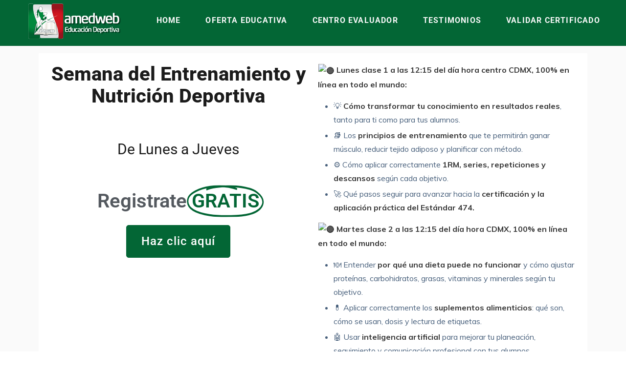

--- FILE ---
content_type: text/html; charset=UTF-8
request_url: https://amedweb.com/?team=israel-sanchez
body_size: 69091
content:
<!DOCTYPE html>
<html lang="es">
<head>
	<meta charset="UTF-8">
	<meta name="viewport" content="width=device-width, initial-scale=1.0, viewport-fit=cover" />		<title>AMED &#8211; Educación Deportiva</title>
<meta name="viewport" content="width=device-width, initial-scale=1.0">
              <meta name="author" content="AMEDWEB"><link rel="shortcut icon" href="https://amedweb.com/wp-content/uploads/2025/05/logo-AMED-web-2022.png" />
              <link rel="icon" type="image/png" href="https://amedweb.com/wp-content/uploads/2025/05/logo-AMED-web-2022.png">        <script>
        window.addEventListener('load', (event) => {
            if(typeof iziToast==='undefined' && typeof global !=='undefined' && typeof global.iziToast==='object'){
                window.iziToast = global.iziToast;
            }
        });
        </script>
        <meta name='robots' content='max-image-preview:large' />
        <script>setTimeout(function(){if(document.querySelector('body') && document.querySelector('body').classList.contains('loading')){
        	document.querySelector('body').classList.remove('loading'); }},5000);</script>
        <link rel='dns-prefetch' href='//npmcdn.com' />
<link rel='dns-prefetch' href='//fonts.googleapis.com' />
<link rel="alternate" type="application/rss+xml" title="AMED &raquo; Feed" href="https://amedweb.com/feed/" />
<link rel="alternate" type="application/rss+xml" title="AMED &raquo; Feed de los comentarios" href="https://amedweb.com/comments/feed/" />
<link rel="alternate" title="oEmbed (JSON)" type="application/json+oembed" href="https://amedweb.com/wp-json/oembed/1.0/embed?url=https%3A%2F%2Famedweb.com%2F" />
<link rel="alternate" title="oEmbed (XML)" type="text/xml+oembed" href="https://amedweb.com/wp-json/oembed/1.0/embed?url=https%3A%2F%2Famedweb.com%2F&#038;format=xml" />
<style id='wp-img-auto-sizes-contain-inline-css' type='text/css'>
img:is([sizes=auto i],[sizes^="auto," i]){contain-intrinsic-size:3000px 1500px}
/*# sourceURL=wp-img-auto-sizes-contain-inline-css */
</style>
<link rel='stylesheet' id='mycred-rank-shortcodes-css' href='https://amedweb.com/wp-content/plugins/mycred/addons/rank-plus/assets/css/mycred-rank-shortcodes.css?ver=1.0.1' type='text/css' media='all' />
<link rel='stylesheet' id='iziToast-css' href='https://amedweb.com/wp-content/plugins/vibebp/includes/../assets/css/iziToast.min.css?ver=1.9.9.7.8' type='text/css' media='all' />
<link rel='stylesheet' id='mycred-woo-frontend-css-css' href='https://amedweb.com/wp-content/plugins/mycred/addons/gateway/carts/block-compatibility/build/mycred-woo-block-style.css?ver=1.4' type='text/css' media='all' />
<link rel='stylesheet' id='jkit-elements-main-css' href='https://amedweb.com/wp-content/plugins/jeg-elementor-kit/assets/css/elements/main.css?ver=2.6.13' type='text/css' media='all' />
<style id='wp-emoji-styles-inline-css' type='text/css'>

	img.wp-smiley, img.emoji {
		display: inline !important;
		border: none !important;
		box-shadow: none !important;
		height: 1em !important;
		width: 1em !important;
		margin: 0 0.07em !important;
		vertical-align: -0.1em !important;
		background: none !important;
		padding: 0 !important;
	}
/*# sourceURL=wp-emoji-styles-inline-css */
</style>
<style id='classic-theme-styles-inline-css' type='text/css'>
/*! This file is auto-generated */
.wp-block-button__link{color:#fff;background-color:#32373c;border-radius:9999px;box-shadow:none;text-decoration:none;padding:calc(.667em + 2px) calc(1.333em + 2px);font-size:1.125em}.wp-block-file__button{background:#32373c;color:#fff;text-decoration:none}
/*# sourceURL=/wp-includes/css/classic-themes.min.css */
</style>
<style id='bp-login-form-style-inline-css' type='text/css'>
.widget_bp_core_login_widget .bp-login-widget-user-avatar{float:left}.widget_bp_core_login_widget .bp-login-widget-user-links{margin-left:70px}#bp-login-widget-form label{display:block;font-weight:600;margin:15px 0 5px;width:auto}#bp-login-widget-form input[type=password],#bp-login-widget-form input[type=text]{background-color:#fafafa;border:1px solid #d6d6d6;border-radius:0;font:inherit;font-size:100%;padding:.5em;width:100%}#bp-login-widget-form .bp-login-widget-register-link,#bp-login-widget-form .login-submit{display:inline;width:-moz-fit-content;width:fit-content}#bp-login-widget-form .bp-login-widget-register-link{margin-left:1em}#bp-login-widget-form .bp-login-widget-register-link a{filter:invert(1)}#bp-login-widget-form .bp-login-widget-pwd-link{font-size:80%}

/*# sourceURL=https://amedweb.com/wp-content/plugins/buddypress/bp-core/blocks/login-form/index.css */
</style>
<style id='bp-member-style-inline-css' type='text/css'>
[data-type="bp/member"] input.components-placeholder__input{border:1px solid #757575;border-radius:2px;flex:1 1 auto;padding:6px 8px}.bp-block-member{position:relative}.bp-block-member .member-content{display:flex}.bp-block-member .user-nicename{display:block}.bp-block-member .user-nicename a{border:none;color:currentColor;text-decoration:none}.bp-block-member .bp-profile-button{width:100%}.bp-block-member .bp-profile-button a.button{bottom:10px;display:inline-block;margin:18px 0 0;position:absolute;right:0}.bp-block-member.has-cover .item-header-avatar,.bp-block-member.has-cover .member-content,.bp-block-member.has-cover .member-description{z-index:2}.bp-block-member.has-cover .member-content,.bp-block-member.has-cover .member-description{padding-top:75px}.bp-block-member.has-cover .bp-member-cover-image{background-color:#c5c5c5;background-position:top;background-repeat:no-repeat;background-size:cover;border:0;display:block;height:150px;left:0;margin:0;padding:0;position:absolute;top:0;width:100%;z-index:1}.bp-block-member img.avatar{height:auto;width:auto}.bp-block-member.avatar-none .item-header-avatar{display:none}.bp-block-member.avatar-none.has-cover{min-height:200px}.bp-block-member.avatar-full{min-height:150px}.bp-block-member.avatar-full .item-header-avatar{width:180px}.bp-block-member.avatar-thumb .member-content{align-items:center;min-height:50px}.bp-block-member.avatar-thumb .item-header-avatar{width:70px}.bp-block-member.avatar-full.has-cover{min-height:300px}.bp-block-member.avatar-full.has-cover .item-header-avatar{width:200px}.bp-block-member.avatar-full.has-cover img.avatar{background:#fffc;border:2px solid #fff;margin-left:20px}.bp-block-member.avatar-thumb.has-cover .item-header-avatar{padding-top:75px}.entry .entry-content .bp-block-member .user-nicename a{border:none;color:currentColor;text-decoration:none}

/*# sourceURL=https://amedweb.com/wp-content/plugins/buddypress/bp-members/blocks/member/index.css */
</style>
<style id='bp-members-style-inline-css' type='text/css'>
[data-type="bp/members"] .components-placeholder.is-appender{min-height:0}[data-type="bp/members"] .components-placeholder.is-appender .components-placeholder__label:empty{display:none}[data-type="bp/members"] .components-placeholder input.components-placeholder__input{border:1px solid #757575;border-radius:2px;flex:1 1 auto;padding:6px 8px}[data-type="bp/members"].avatar-none .member-description{width:calc(100% - 44px)}[data-type="bp/members"].avatar-full .member-description{width:calc(100% - 224px)}[data-type="bp/members"].avatar-thumb .member-description{width:calc(100% - 114px)}[data-type="bp/members"] .member-content{position:relative}[data-type="bp/members"] .member-content .is-right{position:absolute;right:2px;top:2px}[data-type="bp/members"] .columns-2 .member-content .member-description,[data-type="bp/members"] .columns-3 .member-content .member-description,[data-type="bp/members"] .columns-4 .member-content .member-description{padding-left:44px;width:calc(100% - 44px)}[data-type="bp/members"] .columns-3 .is-right{right:-10px}[data-type="bp/members"] .columns-4 .is-right{right:-50px}.bp-block-members.is-grid{display:flex;flex-wrap:wrap;padding:0}.bp-block-members.is-grid .member-content{margin:0 1.25em 1.25em 0;width:100%}@media(min-width:600px){.bp-block-members.columns-2 .member-content{width:calc(50% - .625em)}.bp-block-members.columns-2 .member-content:nth-child(2n){margin-right:0}.bp-block-members.columns-3 .member-content{width:calc(33.33333% - .83333em)}.bp-block-members.columns-3 .member-content:nth-child(3n){margin-right:0}.bp-block-members.columns-4 .member-content{width:calc(25% - .9375em)}.bp-block-members.columns-4 .member-content:nth-child(4n){margin-right:0}}.bp-block-members .member-content{display:flex;flex-direction:column;padding-bottom:1em;text-align:center}.bp-block-members .member-content .item-header-avatar,.bp-block-members .member-content .member-description{width:100%}.bp-block-members .member-content .item-header-avatar{margin:0 auto}.bp-block-members .member-content .item-header-avatar img.avatar{display:inline-block}@media(min-width:600px){.bp-block-members .member-content{flex-direction:row;text-align:left}.bp-block-members .member-content .item-header-avatar,.bp-block-members .member-content .member-description{width:auto}.bp-block-members .member-content .item-header-avatar{margin:0}}.bp-block-members .member-content .user-nicename{display:block}.bp-block-members .member-content .user-nicename a{border:none;color:currentColor;text-decoration:none}.bp-block-members .member-content time{color:#767676;display:block;font-size:80%}.bp-block-members.avatar-none .item-header-avatar{display:none}.bp-block-members.avatar-full{min-height:190px}.bp-block-members.avatar-full .item-header-avatar{width:180px}.bp-block-members.avatar-thumb .member-content{min-height:80px}.bp-block-members.avatar-thumb .item-header-avatar{width:70px}.bp-block-members.columns-2 .member-content,.bp-block-members.columns-3 .member-content,.bp-block-members.columns-4 .member-content{display:block;text-align:center}.bp-block-members.columns-2 .member-content .item-header-avatar,.bp-block-members.columns-3 .member-content .item-header-avatar,.bp-block-members.columns-4 .member-content .item-header-avatar{margin:0 auto}.bp-block-members img.avatar{height:auto;max-width:-moz-fit-content;max-width:fit-content;width:auto}.bp-block-members .member-content.has-activity{align-items:center}.bp-block-members .member-content.has-activity .item-header-avatar{padding-right:1em}.bp-block-members .member-content.has-activity .wp-block-quote{margin-bottom:0;text-align:left}.bp-block-members .member-content.has-activity .wp-block-quote cite a,.entry .entry-content .bp-block-members .user-nicename a{border:none;color:currentColor;text-decoration:none}

/*# sourceURL=https://amedweb.com/wp-content/plugins/buddypress/bp-members/blocks/members/index.css */
</style>
<style id='bp-dynamic-members-style-inline-css' type='text/css'>
.bp-dynamic-block-container .item-options{font-size:.5em;margin:0 0 1em;padding:1em 0}.bp-dynamic-block-container .item-options a.selected{font-weight:600}.bp-dynamic-block-container ul.item-list{list-style:none;margin:1em 0;padding-left:0}.bp-dynamic-block-container ul.item-list li{margin-bottom:1em}.bp-dynamic-block-container ul.item-list li:after,.bp-dynamic-block-container ul.item-list li:before{content:" ";display:table}.bp-dynamic-block-container ul.item-list li:after{clear:both}.bp-dynamic-block-container ul.item-list li .item-avatar{float:left;width:60px}.bp-dynamic-block-container ul.item-list li .item{margin-left:70px}

/*# sourceURL=https://amedweb.com/wp-content/plugins/buddypress/bp-members/blocks/dynamic-members/index.css */
</style>
<style id='bp-online-members-style-inline-css' type='text/css'>
.widget_bp_core_whos_online_widget .avatar-block,[data-type="bp/online-members"] .avatar-block{display:flex;flex-flow:row wrap}.widget_bp_core_whos_online_widget .avatar-block img,[data-type="bp/online-members"] .avatar-block img{margin:.5em}

/*# sourceURL=https://amedweb.com/wp-content/plugins/buddypress/bp-members/blocks/online-members/index.css */
</style>
<style id='bp-active-members-style-inline-css' type='text/css'>
.widget_bp_core_recently_active_widget .avatar-block,[data-type="bp/active-members"] .avatar-block{display:flex;flex-flow:row wrap}.widget_bp_core_recently_active_widget .avatar-block img,[data-type="bp/active-members"] .avatar-block img{margin:.5em}

/*# sourceURL=https://amedweb.com/wp-content/plugins/buddypress/bp-members/blocks/active-members/index.css */
</style>
<style id='bp-latest-activities-style-inline-css' type='text/css'>
.bp-latest-activities .components-flex.components-select-control select[multiple]{height:auto;padding:0 8px}.bp-latest-activities .components-flex.components-select-control select[multiple]+.components-input-control__suffix svg{display:none}.bp-latest-activities-block a,.entry .entry-content .bp-latest-activities-block a{border:none;text-decoration:none}.bp-latest-activities-block .activity-list.item-list blockquote{border:none;padding:0}.bp-latest-activities-block .activity-list.item-list blockquote .activity-item:not(.mini){box-shadow:1px 0 4px #00000026;padding:0 1em;position:relative}.bp-latest-activities-block .activity-list.item-list blockquote .activity-item:not(.mini):after,.bp-latest-activities-block .activity-list.item-list blockquote .activity-item:not(.mini):before{border-color:#0000;border-style:solid;content:"";display:block;height:0;left:15px;position:absolute;width:0}.bp-latest-activities-block .activity-list.item-list blockquote .activity-item:not(.mini):before{border-top-color:#00000026;border-width:9px;bottom:-18px;left:14px}.bp-latest-activities-block .activity-list.item-list blockquote .activity-item:not(.mini):after{border-top-color:#fff;border-width:8px;bottom:-16px}.bp-latest-activities-block .activity-list.item-list blockquote .activity-item.mini .avatar{display:inline-block;height:20px;margin-right:2px;vertical-align:middle;width:20px}.bp-latest-activities-block .activity-list.item-list footer{align-items:center;display:flex}.bp-latest-activities-block .activity-list.item-list footer img.avatar{border:none;display:inline-block;margin-right:.5em}.bp-latest-activities-block .activity-list.item-list footer .activity-time-since{font-size:90%}.bp-latest-activities-block .widget-error{border-left:4px solid #0b80a4;box-shadow:1px 0 4px #00000026}.bp-latest-activities-block .widget-error p{padding:0 1em}

/*# sourceURL=https://amedweb.com/wp-content/plugins/buddypress/bp-activity/blocks/latest-activities/index.css */
</style>
<style id='bp-friends-style-inline-css' type='text/css'>
.bp-dynamic-block-container .item-options{font-size:.5em;margin:0 0 1em;padding:1em 0}.bp-dynamic-block-container .item-options a.selected{font-weight:600}.bp-dynamic-block-container ul.item-list{list-style:none;margin:1em 0;padding-left:0}.bp-dynamic-block-container ul.item-list li{margin-bottom:1em}.bp-dynamic-block-container ul.item-list li:after,.bp-dynamic-block-container ul.item-list li:before{content:" ";display:table}.bp-dynamic-block-container ul.item-list li:after{clear:both}.bp-dynamic-block-container ul.item-list li .item-avatar{float:left;width:60px}.bp-dynamic-block-container ul.item-list li .item{margin-left:70px}

/*# sourceURL=https://amedweb.com/wp-content/plugins/buddypress/bp-friends/blocks/dynamic-friends/index.css */
</style>
<style id='bp-sitewide-notices-style-inline-css' type='text/css'>
.bp-sitewide-notice-block .bp-screen-reader-text,[data-type="bp/sitewide-notices"] .bp-screen-reader-text{border:0;clip:rect(0 0 0 0);height:1px;margin:-1px;overflow:hidden;padding:0;position:absolute;width:1px;word-wrap:normal!important}.bp-sitewide-notice-block [data-bp-tooltip]:after,[data-type="bp/sitewide-notices"] [data-bp-tooltip]:after{background-color:#fff;border:1px solid #737373;border-radius:1px;box-shadow:4px 4px 8px #0003;color:#333;content:attr(data-bp-tooltip);display:none;font-family:Helvetica Neue,Helvetica,Arial,san-serif;font-size:12px;font-weight:400;letter-spacing:normal;line-height:1.25;max-width:200px;opacity:0;padding:5px 8px;pointer-events:none;position:absolute;text-shadow:none;text-transform:none;transform:translateZ(0);transition:all 1.5s ease;visibility:hidden;white-space:nowrap;word-wrap:break-word;z-index:100000}.bp-sitewide-notice-block .bp-tooltip:after,[data-type="bp/sitewide-notices"] .bp-tooltip:after{left:50%;margin-top:7px;top:110%;transform:translate(-50%)}.bp-sitewide-notice-block{border-left:4px solid #ff853c;padding-left:1em;position:relative}.bp-sitewide-notice-block h2:before{background:none;border:none}.bp-sitewide-notice-block .dismiss-notice{background-color:#0000;border:1px solid #ff853c;color:#ff853c;display:block;padding:.2em .5em;position:absolute;right:.5em;top:.5em;width:-moz-fit-content;width:fit-content}.bp-sitewide-notice-block .dismiss-notice:hover{background-color:#ff853c;color:#fff}

/*# sourceURL=https://amedweb.com/wp-content/plugins/buddypress/bp-messages/blocks/sitewide-notices/index.css */
</style>
<style id='global-styles-inline-css' type='text/css'>
:root{--wp--preset--aspect-ratio--square: 1;--wp--preset--aspect-ratio--4-3: 4/3;--wp--preset--aspect-ratio--3-4: 3/4;--wp--preset--aspect-ratio--3-2: 3/2;--wp--preset--aspect-ratio--2-3: 2/3;--wp--preset--aspect-ratio--16-9: 16/9;--wp--preset--aspect-ratio--9-16: 9/16;--wp--preset--color--black: #000000;--wp--preset--color--cyan-bluish-gray: #abb8c3;--wp--preset--color--white: #ffffff;--wp--preset--color--pale-pink: #f78da7;--wp--preset--color--vivid-red: #cf2e2e;--wp--preset--color--luminous-vivid-orange: #ff6900;--wp--preset--color--luminous-vivid-amber: #fcb900;--wp--preset--color--light-green-cyan: #7bdcb5;--wp--preset--color--vivid-green-cyan: #00d084;--wp--preset--color--pale-cyan-blue: #8ed1fc;--wp--preset--color--vivid-cyan-blue: #0693e3;--wp--preset--color--vivid-purple: #9b51e0;--wp--preset--gradient--vivid-cyan-blue-to-vivid-purple: linear-gradient(135deg,rgb(6,147,227) 0%,rgb(155,81,224) 100%);--wp--preset--gradient--light-green-cyan-to-vivid-green-cyan: linear-gradient(135deg,rgb(122,220,180) 0%,rgb(0,208,130) 100%);--wp--preset--gradient--luminous-vivid-amber-to-luminous-vivid-orange: linear-gradient(135deg,rgb(252,185,0) 0%,rgb(255,105,0) 100%);--wp--preset--gradient--luminous-vivid-orange-to-vivid-red: linear-gradient(135deg,rgb(255,105,0) 0%,rgb(207,46,46) 100%);--wp--preset--gradient--very-light-gray-to-cyan-bluish-gray: linear-gradient(135deg,rgb(238,238,238) 0%,rgb(169,184,195) 100%);--wp--preset--gradient--cool-to-warm-spectrum: linear-gradient(135deg,rgb(74,234,220) 0%,rgb(151,120,209) 20%,rgb(207,42,186) 40%,rgb(238,44,130) 60%,rgb(251,105,98) 80%,rgb(254,248,76) 100%);--wp--preset--gradient--blush-light-purple: linear-gradient(135deg,rgb(255,206,236) 0%,rgb(152,150,240) 100%);--wp--preset--gradient--blush-bordeaux: linear-gradient(135deg,rgb(254,205,165) 0%,rgb(254,45,45) 50%,rgb(107,0,62) 100%);--wp--preset--gradient--luminous-dusk: linear-gradient(135deg,rgb(255,203,112) 0%,rgb(199,81,192) 50%,rgb(65,88,208) 100%);--wp--preset--gradient--pale-ocean: linear-gradient(135deg,rgb(255,245,203) 0%,rgb(182,227,212) 50%,rgb(51,167,181) 100%);--wp--preset--gradient--electric-grass: linear-gradient(135deg,rgb(202,248,128) 0%,rgb(113,206,126) 100%);--wp--preset--gradient--midnight: linear-gradient(135deg,rgb(2,3,129) 0%,rgb(40,116,252) 100%);--wp--preset--font-size--small: 13px;--wp--preset--font-size--medium: 20px;--wp--preset--font-size--large: 36px;--wp--preset--font-size--x-large: 42px;--wp--preset--spacing--20: 0.44rem;--wp--preset--spacing--30: 0.67rem;--wp--preset--spacing--40: 1rem;--wp--preset--spacing--50: 1.5rem;--wp--preset--spacing--60: 2.25rem;--wp--preset--spacing--70: 3.38rem;--wp--preset--spacing--80: 5.06rem;--wp--preset--shadow--natural: 6px 6px 9px rgba(0, 0, 0, 0.2);--wp--preset--shadow--deep: 12px 12px 50px rgba(0, 0, 0, 0.4);--wp--preset--shadow--sharp: 6px 6px 0px rgba(0, 0, 0, 0.2);--wp--preset--shadow--outlined: 6px 6px 0px -3px rgb(255, 255, 255), 6px 6px rgb(0, 0, 0);--wp--preset--shadow--crisp: 6px 6px 0px rgb(0, 0, 0);}:where(.is-layout-flex){gap: 0.5em;}:where(.is-layout-grid){gap: 0.5em;}body .is-layout-flex{display: flex;}.is-layout-flex{flex-wrap: wrap;align-items: center;}.is-layout-flex > :is(*, div){margin: 0;}body .is-layout-grid{display: grid;}.is-layout-grid > :is(*, div){margin: 0;}:where(.wp-block-columns.is-layout-flex){gap: 2em;}:where(.wp-block-columns.is-layout-grid){gap: 2em;}:where(.wp-block-post-template.is-layout-flex){gap: 1.25em;}:where(.wp-block-post-template.is-layout-grid){gap: 1.25em;}.has-black-color{color: var(--wp--preset--color--black) !important;}.has-cyan-bluish-gray-color{color: var(--wp--preset--color--cyan-bluish-gray) !important;}.has-white-color{color: var(--wp--preset--color--white) !important;}.has-pale-pink-color{color: var(--wp--preset--color--pale-pink) !important;}.has-vivid-red-color{color: var(--wp--preset--color--vivid-red) !important;}.has-luminous-vivid-orange-color{color: var(--wp--preset--color--luminous-vivid-orange) !important;}.has-luminous-vivid-amber-color{color: var(--wp--preset--color--luminous-vivid-amber) !important;}.has-light-green-cyan-color{color: var(--wp--preset--color--light-green-cyan) !important;}.has-vivid-green-cyan-color{color: var(--wp--preset--color--vivid-green-cyan) !important;}.has-pale-cyan-blue-color{color: var(--wp--preset--color--pale-cyan-blue) !important;}.has-vivid-cyan-blue-color{color: var(--wp--preset--color--vivid-cyan-blue) !important;}.has-vivid-purple-color{color: var(--wp--preset--color--vivid-purple) !important;}.has-black-background-color{background-color: var(--wp--preset--color--black) !important;}.has-cyan-bluish-gray-background-color{background-color: var(--wp--preset--color--cyan-bluish-gray) !important;}.has-white-background-color{background-color: var(--wp--preset--color--white) !important;}.has-pale-pink-background-color{background-color: var(--wp--preset--color--pale-pink) !important;}.has-vivid-red-background-color{background-color: var(--wp--preset--color--vivid-red) !important;}.has-luminous-vivid-orange-background-color{background-color: var(--wp--preset--color--luminous-vivid-orange) !important;}.has-luminous-vivid-amber-background-color{background-color: var(--wp--preset--color--luminous-vivid-amber) !important;}.has-light-green-cyan-background-color{background-color: var(--wp--preset--color--light-green-cyan) !important;}.has-vivid-green-cyan-background-color{background-color: var(--wp--preset--color--vivid-green-cyan) !important;}.has-pale-cyan-blue-background-color{background-color: var(--wp--preset--color--pale-cyan-blue) !important;}.has-vivid-cyan-blue-background-color{background-color: var(--wp--preset--color--vivid-cyan-blue) !important;}.has-vivid-purple-background-color{background-color: var(--wp--preset--color--vivid-purple) !important;}.has-black-border-color{border-color: var(--wp--preset--color--black) !important;}.has-cyan-bluish-gray-border-color{border-color: var(--wp--preset--color--cyan-bluish-gray) !important;}.has-white-border-color{border-color: var(--wp--preset--color--white) !important;}.has-pale-pink-border-color{border-color: var(--wp--preset--color--pale-pink) !important;}.has-vivid-red-border-color{border-color: var(--wp--preset--color--vivid-red) !important;}.has-luminous-vivid-orange-border-color{border-color: var(--wp--preset--color--luminous-vivid-orange) !important;}.has-luminous-vivid-amber-border-color{border-color: var(--wp--preset--color--luminous-vivid-amber) !important;}.has-light-green-cyan-border-color{border-color: var(--wp--preset--color--light-green-cyan) !important;}.has-vivid-green-cyan-border-color{border-color: var(--wp--preset--color--vivid-green-cyan) !important;}.has-pale-cyan-blue-border-color{border-color: var(--wp--preset--color--pale-cyan-blue) !important;}.has-vivid-cyan-blue-border-color{border-color: var(--wp--preset--color--vivid-cyan-blue) !important;}.has-vivid-purple-border-color{border-color: var(--wp--preset--color--vivid-purple) !important;}.has-vivid-cyan-blue-to-vivid-purple-gradient-background{background: var(--wp--preset--gradient--vivid-cyan-blue-to-vivid-purple) !important;}.has-light-green-cyan-to-vivid-green-cyan-gradient-background{background: var(--wp--preset--gradient--light-green-cyan-to-vivid-green-cyan) !important;}.has-luminous-vivid-amber-to-luminous-vivid-orange-gradient-background{background: var(--wp--preset--gradient--luminous-vivid-amber-to-luminous-vivid-orange) !important;}.has-luminous-vivid-orange-to-vivid-red-gradient-background{background: var(--wp--preset--gradient--luminous-vivid-orange-to-vivid-red) !important;}.has-very-light-gray-to-cyan-bluish-gray-gradient-background{background: var(--wp--preset--gradient--very-light-gray-to-cyan-bluish-gray) !important;}.has-cool-to-warm-spectrum-gradient-background{background: var(--wp--preset--gradient--cool-to-warm-spectrum) !important;}.has-blush-light-purple-gradient-background{background: var(--wp--preset--gradient--blush-light-purple) !important;}.has-blush-bordeaux-gradient-background{background: var(--wp--preset--gradient--blush-bordeaux) !important;}.has-luminous-dusk-gradient-background{background: var(--wp--preset--gradient--luminous-dusk) !important;}.has-pale-ocean-gradient-background{background: var(--wp--preset--gradient--pale-ocean) !important;}.has-electric-grass-gradient-background{background: var(--wp--preset--gradient--electric-grass) !important;}.has-midnight-gradient-background{background: var(--wp--preset--gradient--midnight) !important;}.has-small-font-size{font-size: var(--wp--preset--font-size--small) !important;}.has-medium-font-size{font-size: var(--wp--preset--font-size--medium) !important;}.has-large-font-size{font-size: var(--wp--preset--font-size--large) !important;}.has-x-large-font-size{font-size: var(--wp--preset--font-size--x-large) !important;}
:where(.wp-block-post-template.is-layout-flex){gap: 1.25em;}:where(.wp-block-post-template.is-layout-grid){gap: 1.25em;}
:where(.wp-block-term-template.is-layout-flex){gap: 1.25em;}:where(.wp-block-term-template.is-layout-grid){gap: 1.25em;}
:where(.wp-block-columns.is-layout-flex){gap: 2em;}:where(.wp-block-columns.is-layout-grid){gap: 2em;}
:root :where(.wp-block-pullquote){font-size: 1.5em;line-height: 1.6;}
/*# sourceURL=global-styles-inline-css */
</style>
<link rel='stylesheet' id='fullcalendar-css' href='https://amedweb.com/wp-content/plugins/vibe-calendar/assets/css/fullcalendar.min.css?ver=1.5.2' type='text/css' media='all' />
<link rel='stylesheet' id='vibecal-css' href='https://amedweb.com/wp-content/plugins/vibe-calendar/assets/css/cal.css?ver=1.5.2' type='text/css' media='all' />
<style id='woocommerce-inline-inline-css' type='text/css'>
.woocommerce form .form-row .required { visibility: visible; }
/*# sourceURL=woocommerce-inline-inline-css */
</style>
<link rel='stylesheet' id='create-h5p-css' href='https://amedweb.com/wp-content/plugins/wplms-h5p-plugin/vibebp/assets/css/wplms_h5p.css?ver=2.4' type='text/css' media='all' />
<link rel='stylesheet' id='plyr-css' href='https://amedweb.com/wp-content/plugins/vibebp/assets/css/plyr.css?ver=1.9.9.7.8' type='text/css' media='all' />
<link rel='stylesheet' id='wplms-course-video-css-css' href='https://amedweb.com/wp-content/plugins/wplms_plugin/includes/theme/../../assets/css/course_video.css?ver=1.9.9.6' type='text/css' media='all' />
<link rel='stylesheet' id='tabulator-css-css' href='https://amedweb.com/wp-content/plugins/wplms_plugin/includes/theme/../../assets/css/tabulator.min.css?ver=1.9.9.6' type='text/css' media='all' />
<link rel='stylesheet' id='wplms-cc-css' href='https://amedweb.com/wp-content/plugins/wplms_plugin/includes/theme/../../assets/css/wplms.css?ver=1.9.9.6' type='text/css' media='all' />
<link rel='stylesheet' id='h5p-plugin-styles-css' href='https://amedweb.com/wp-content/plugins/h5p/h5p-php-library/styles/h5p.css?ver=1.16.0' type='text/css' media='all' />
<link rel='stylesheet' id='elementor-frontend-css' href='https://amedweb.com/wp-content/plugins/elementor/assets/css/frontend.min.css?ver=3.33.4' type='text/css' media='all' />
<link rel='stylesheet' id='elementor-post-691-css' href='https://amedweb.com/wp-content/uploads/elementor/css/post-691.css?ver=1765474042' type='text/css' media='all' />
<link rel='stylesheet' id='widget-heading-css' href='https://amedweb.com/wp-content/plugins/elementor/assets/css/widget-heading.min.css?ver=3.33.4' type='text/css' media='all' />
<link rel='stylesheet' id='widget-spacer-css' href='https://amedweb.com/wp-content/plugins/elementor/assets/css/widget-spacer.min.css?ver=3.33.4' type='text/css' media='all' />
<link rel='stylesheet' id='widget-animated-headline-css' href='https://amedweb.com/wp-content/plugins/elementor-pro/assets/css/widget-animated-headline.min.css?ver=3.33.2' type='text/css' media='all' />
<link rel='stylesheet' id='e-animation-fadeInUp-css' href='https://amedweb.com/wp-content/plugins/elementor/assets/lib/animations/styles/fadeInUp.min.css?ver=3.33.4' type='text/css' media='all' />
<link rel='stylesheet' id='widget-icon-list-css' href='https://amedweb.com/wp-content/plugins/elementor/assets/css/widget-icon-list.min.css?ver=3.33.4' type='text/css' media='all' />
<link rel='stylesheet' id='e-animation-shrink-css' href='https://amedweb.com/wp-content/plugins/elementor/assets/lib/animations/styles/e-animation-shrink.min.css?ver=3.33.4' type='text/css' media='all' />
<link rel='stylesheet' id='elementor-post-227-css' href='https://amedweb.com/wp-content/uploads/elementor/css/post-227.css?ver=1766169652' type='text/css' media='all' />
<link rel='stylesheet' id='cute-alert-css' href='https://amedweb.com/wp-content/plugins/metform/public/assets/lib/cute-alert/style.css?ver=4.0.1' type='text/css' media='all' />
<link rel='stylesheet' id='text-editor-style-css' href='https://amedweb.com/wp-content/plugins/metform/public/assets/css/text-editor.css?ver=4.0.1' type='text/css' media='all' />
<link rel='stylesheet' id='google-webfonts-css' href='//fonts.googleapis.com/css?family=Muli:300,regular,600,700&#038;subsets=latin&#038;display=swap' type='text/css' media='all' />
<link rel='stylesheet' id='woocommerce-css-css' href='https://amedweb.com/wp-content/themes/wplms/assets/css/woocommerce.min.css?ver=4.965' type='text/css' media='all' />
<link rel='stylesheet' id='wplms-core-css' href='https://amedweb.com/wp-content/themes/wplms/assets/css/core.min.css?ver=4.965' type='text/css' media='all' />
<link rel='stylesheet' id='wplms-v4style-css' href='https://amedweb.com/wp-content/themes/wplms/assets/css/v4.min.css?ver=4.965' type='text/css' media='all' />
<link rel='stylesheet' id='wplms-header-css' href='https://amedweb.com/wp-content/themes/wplms/assets/css/header.min.css?ver=4.965' type='text/css' media='all' />
<link rel='stylesheet' id='font-awesome-css' href='https://amedweb.com/wp-content/themes/wplms/assets/fonts/font-awesome.min.css?ver=4.965' type='text/css' media='all' />
<link rel='stylesheet' id='font-icons-css' href='https://amedweb.com/wp-content/themes/wplms/assets/css/fonticons.css?ver=4.965' type='text/css' media='all' />
<link rel='stylesheet' id='vicons-css' href='https://amedweb.com/wp-content/plugins/vibebp/includes/../assets/vicons.css?ver=1.9.9.7.8' type='text/css' media='all' />
<link rel='stylesheet' id='minimal-css' href='https://amedweb.com/wp-content/themes/wplms/assets/css/minimal.min.css?ver=4.965' type='text/css' media='all' />
<link rel='stylesheet' id='mediaelement-css' href='https://amedweb.com/wp-includes/js/mediaelement/mediaelementplayer-legacy.min.css?ver=4.2.17' type='text/css' media='all' />
<link rel='stylesheet' id='wp-mediaelement-css' href='https://amedweb.com/wp-includes/js/mediaelement/wp-mediaelement.min.css?ver=6.9' type='text/css' media='all' />
<link rel='stylesheet' id='server_stats_widget-css' href='https://amedweb.com/wp-content/plugins/vibebp/assets/css/widgets/server_stats.css?ver=1.9.9.7.8' type='text/css' media='all' />
<link rel='stylesheet' id='users_report_widget-css' href='https://amedweb.com/wp-content/plugins/vibebp/assets/css/widgets/users_report.css?ver=1.9.9.7.8' type='text/css' media='all' />
<link rel='stylesheet' id='sales_stats_widget-css' href='https://amedweb.com/wp-content/plugins/vibebp/assets/css/widgets/sales_stats.css?ver=1.9.9.7.8' type='text/css' media='all' />
<link rel='stylesheet' id='wplms_dashboard_css-css' href='https://amedweb.com/wp-content/plugins/wplms_plugin/assets/css/dashboard.css?ver=1.9.9.6' type='text/css' media='all' />
<link rel='stylesheet' id='flickity-css' href='https://amedweb.com/wp-content/plugins/wplms_plugin/assets/css/flickity.min.css?ver=1.9.9.6' type='text/css' media='all' />
<link rel='stylesheet' id='widget-image-css' href='https://amedweb.com/wp-content/plugins/elementor/assets/css/widget-image.min.css?ver=3.33.4' type='text/css' media='all' />
<link rel='stylesheet' id='widget-nav-menu-css' href='https://amedweb.com/wp-content/plugins/elementor-pro/assets/css/widget-nav-menu.min.css?ver=3.33.2' type='text/css' media='all' />
<link rel='stylesheet' id='e-sticky-css' href='https://amedweb.com/wp-content/plugins/elementor-pro/assets/css/modules/sticky.min.css?ver=3.33.2' type='text/css' media='all' />
<link rel='stylesheet' id='e-motion-fx-css' href='https://amedweb.com/wp-content/plugins/elementor-pro/assets/css/modules/motion-fx.min.css?ver=3.33.2' type='text/css' media='all' />
<link rel='stylesheet' id='elementor-post-261-css' href='https://amedweb.com/wp-content/uploads/elementor/css/post-261.css?ver=1766162553' type='text/css' media='all' />
<link rel='stylesheet' id='font-awesome-5-all-css' href='https://amedweb.com/wp-content/plugins/elementor/assets/lib/font-awesome/css/all.min.css?ver=3.33.4' type='text/css' media='all' />
<link rel='stylesheet' id='font-awesome-4-shim-css' href='https://amedweb.com/wp-content/plugins/elementor/assets/lib/font-awesome/css/v4-shims.min.css?ver=3.33.4' type='text/css' media='all' />
<link rel='stylesheet' id='elementor-post-270-css' href='https://amedweb.com/wp-content/uploads/elementor/css/post-270.css?ver=1766163056' type='text/css' media='all' />
<link rel='stylesheet' id='mycred-front-css' href='https://amedweb.com/wp-content/plugins/mycred/assets/css/mycred-front.css?ver=2.9.4.3' type='text/css' media='all' />
<link rel='stylesheet' id='mycred-social-share-icons-css' href='https://amedweb.com/wp-content/plugins/mycred/assets/css/mycred-social-icons.css?ver=2.9.4.3' type='text/css' media='all' />
<link rel='stylesheet' id='mycred-social-share-style-css' href='https://amedweb.com/wp-content/plugins/mycred/assets/css/mycred-social-share.css?ver=2.9.4.3' type='text/css' media='all' />
<link rel='stylesheet' id='vibebp_main-css' href='https://amedweb.com/wp-content/plugins/vibebp/includes/../assets/css/front.css?ver=1.9.9.7.8' type='text/css' media='all' />
<link rel='stylesheet' id='vibebp_profile_libs-css' href='https://amedweb.com/wp-content/plugins/vibebp/includes/../assets/css/profile.css?ver=1.9.9.7.8' type='text/css' media='all' />
<link rel='stylesheet' id='vibebp-swiper-css' href='https://amedweb.com/wp-content/plugins/vibebp/includes/../assets/css/swiper-bundle.min.css?ver=6.9' type='text/css' media='all' />
<link rel='stylesheet' id='vibe_editor-css' href='https://amedweb.com/wp-content/plugins/vibebp/includes/../assets/css/editor.css?ver=1.9.9.7.8' type='text/css' media='all' />
<link rel='stylesheet' id='elementor-gf-local-poppins-css' href='https://amedweb.com/wp-content/uploads/elementor/google-fonts/css/poppins.css?ver=1752188536' type='text/css' media='all' />
<link rel='stylesheet' id='elementor-gf-local-roboto-css' href='https://amedweb.com/wp-content/uploads/elementor/google-fonts/css/roboto.css?ver=1748201586' type='text/css' media='all' />
<link rel='stylesheet' id='elementor-gf-local-archivo-css' href='https://amedweb.com/wp-content/uploads/elementor/google-fonts/css/archivo.css?ver=1748389282' type='text/css' media='all' />
<link rel='stylesheet' id='elementor-icons-jkiticon-css' href='https://amedweb.com/wp-content/plugins/jeg-elementor-kit/assets/fonts/jkiticon/jkiticon.css?ver=2.6.13' type='text/css' media='all' />
<link rel='stylesheet' id='wplms_mycred-css' href='https://amedweb.com/wp-content/plugins/wplms-mycred-addon/includes/../assets/wplms-mycred-addon.css?ver=6.9' type='text/css' media='all' />
<script type="text/javascript" src="https://amedweb.com/wp-includes/js/jquery/jquery.min.js?ver=3.7.1" id="jquery-core-js"></script>
<script type="text/javascript" src="https://amedweb.com/wp-includes/js/jquery/jquery-migrate.min.js?ver=3.4.1" id="jquery-migrate-js"></script>
<script type="text/javascript" src="https://amedweb.com/wp-includes/js/dist/vendor/react.min.js?ver=18.3.1.1" id="react-js"></script>
<script type="text/javascript" src="https://amedweb.com/wp-includes/js/dist/vendor/react-dom.min.js?ver=18.3.1.1" id="react-dom-js"></script>
<script type="text/javascript" src="https://amedweb.com/wp-includes/js/dist/escape-html.min.js?ver=6561a406d2d232a6fbd2" id="wp-escape-html-js"></script>
<script type="text/javascript" src="https://amedweb.com/wp-includes/js/dist/element.min.js?ver=6a582b0c827fa25df3dd" id="wp-element-js"></script>
<script type="text/javascript" src="https://amedweb.com/wp-includes/js/dist/vendor/react-jsx-runtime.min.js?ver=18.3.1" id="react-jsx-runtime-js"></script>
<script type="text/javascript" src="https://amedweb.com/wp-includes/js/dist/hooks.min.js?ver=dd5603f07f9220ed27f1" id="wp-hooks-js"></script>
<script type="text/javascript" src="https://amedweb.com/wp-includes/js/dist/deprecated.min.js?ver=e1f84915c5e8ae38964c" id="wp-deprecated-js"></script>
<script type="text/javascript" src="https://amedweb.com/wp-includes/js/dist/dom.min.js?ver=26edef3be6483da3de2e" id="wp-dom-js"></script>
<script type="text/javascript" src="https://amedweb.com/wp-includes/js/dist/is-shallow-equal.min.js?ver=e0f9f1d78d83f5196979" id="wp-is-shallow-equal-js"></script>
<script type="text/javascript" src="https://amedweb.com/wp-includes/js/dist/i18n.min.js?ver=c26c3dc7bed366793375" id="wp-i18n-js"></script>
<script type="text/javascript" id="wp-i18n-js-after">
/* <![CDATA[ */
wp.i18n.setLocaleData( { 'text direction\u0004ltr': [ 'ltr' ] } );
//# sourceURL=wp-i18n-js-after
/* ]]> */
</script>
<script type="text/javascript" id="wp-keycodes-js-translations">
/* <![CDATA[ */
( function( domain, translations ) {
	var localeData = translations.locale_data[ domain ] || translations.locale_data.messages;
	localeData[""].domain = domain;
	wp.i18n.setLocaleData( localeData, domain );
} )( "default", {"translation-revision-date":"2025-12-03 11:10:15+0000","generator":"GlotPress\/4.0.3","domain":"messages","locale_data":{"messages":{"":{"domain":"messages","plural-forms":"nplurals=2; plural=n != 1;","lang":"es"},"Tilde":["Virgulilla"],"Backtick":["Acento grave"],"Period":["Punto"],"Comma":["Coma"]}},"comment":{"reference":"wp-includes\/js\/dist\/keycodes.js"}} );
//# sourceURL=wp-keycodes-js-translations
/* ]]> */
</script>
<script type="text/javascript" src="https://amedweb.com/wp-includes/js/dist/keycodes.min.js?ver=34c8fb5e7a594a1c8037" id="wp-keycodes-js"></script>
<script type="text/javascript" src="https://amedweb.com/wp-includes/js/dist/priority-queue.min.js?ver=2d59d091223ee9a33838" id="wp-priority-queue-js"></script>
<script type="text/javascript" src="https://amedweb.com/wp-includes/js/dist/compose.min.js?ver=7a9b375d8c19cf9d3d9b" id="wp-compose-js"></script>
<script type="text/javascript" src="https://amedweb.com/wp-includes/js/dist/private-apis.min.js?ver=4f465748bda624774139" id="wp-private-apis-js"></script>
<script type="text/javascript" src="https://amedweb.com/wp-includes/js/dist/redux-routine.min.js?ver=8bb92d45458b29590f53" id="wp-redux-routine-js"></script>
<script type="text/javascript" src="https://amedweb.com/wp-includes/js/dist/data.min.js?ver=f940198280891b0b6318" id="wp-data-js"></script>
<script type="text/javascript" id="wp-data-js-after">
/* <![CDATA[ */
( function() {
	var userId = 0;
	var storageKey = "WP_DATA_USER_" + userId;
	wp.data
		.use( wp.data.plugins.persistence, { storageKey: storageKey } );
} )();
//# sourceURL=wp-data-js-after
/* ]]> */
</script>
<script type="text/javascript" id="create-h5p-js-extra">
/* <![CDATA[ */
var wplms_h5p_data = {"api":{"url":"https://amedweb.com/wp-json/wplmsh5p/v1"},"quiz_passing_score":"0","ajax_url":"https://amedweb.com/wp-admin/admin-ajax.php","show_always":"","translations":[]};
//# sourceURL=create-h5p-js-extra
/* ]]> */
</script>
<script type="text/javascript" src="https://amedweb.com/wp-content/plugins/wplms-h5p-plugin/vibebp/assets/js/wplms_h5p.js?ver=2.4" id="create-h5p-js"></script>
<script type="text/javascript" src="https://amedweb.com/wp-content/plugins/wplms_plugin/includes/theme/../vibe-shortcodes/js/scorm2.js?ver=1.9.9.6" id="wplms-scorm-js"></script>
<script type="text/javascript" id="vibe-mycred-js-extra">
/* <![CDATA[ */
var vibe_mycred = {"api_url":"https://amedweb.com/wp-json/wplms/v2/mycred","settings":[],"timestamp":"1769031996","per_page":"20","date_format":"F j, Y","time_format":"g:i a","translations":{"date":"Date","course":"Course","student":"Student","select_date":"Select a date","start_date":"Select start date","points":"Points","entry":"Entry","points_label":"Points","load_more":"Load More","no_records":"No Records found!","buy_with_points":"Buy with Points"}};
//# sourceURL=vibe-mycred-js-extra
/* ]]> */
</script>
<script type="text/javascript" src="https://amedweb.com/wp-content/plugins/wplms-mycred-addon/vibebp/includes/../assets/js/mycred.js?ver=4.2" id="vibe-mycred-js"></script>
<script type="text/javascript" id="wplms_dashboard_simple_stats-js-extra">
/* <![CDATA[ */
var student_simple_stats = {"settings":[],"api":"https://amedweb.com/wp-json/wplms/v2/dashboard/widget","translations":[]};
//# sourceURL=wplms_dashboard_simple_stats-js-extra
/* ]]> */
</script>
<script type="text/javascript" src="https://amedweb.com/wp-content/plugins/wplms_plugin/assets/js/student_simple_stats.js?ver=1.9.9.6" id="wplms_dashboard_simple_stats-js"></script>
<script type="text/javascript" src="https://amedweb.com/wp-content/plugins/elementor/assets/lib/font-awesome/js/v4-shims.min.js?ver=3.33.4" id="font-awesome-4-shim-js"></script>
<script type="text/javascript" src="https://amedweb.com/wp-content/plugins/mycred/addons/badges/assets/js/front.js?ver=1.3" id="mycred-badge-front-js"></script>
<script type="text/javascript" src="https://amedweb.com/wp-content/plugins/wplms-mycred-addon/includes/../assets/wplms-mycred-addon.js?ver=6.9" id="wplms_mycred-js"></script>
<link rel="https://api.w.org/" href="https://amedweb.com/wp-json/" /><link rel="alternate" title="JSON" type="application/json" href="https://amedweb.com/wp-json/wp/v2/pages/227" /><link rel="EditURI" type="application/rsd+xml" title="RSD" href="https://amedweb.com/xmlrpc.php?rsd" />
<meta name="generator" content="WordPress 6.9" />
<meta name="generator" content="WooCommerce 6.9.2" />
<link rel="canonical" href="https://amedweb.com/" />
<link rel='shortlink' href='https://amedweb.com/' />

	<script type="text/javascript">var ajaxurl = 'https://amedweb.com/wp-admin/admin-ajax.php';</script>

        <script>
            document.addEventListener("DOMContentLoaded", (event) => {
              if( document.body.classList.contains('pmpro-levels')){
                    let levelId = window.location.href.split('#');
                    if(levelId && levelId.length>1){
                        levelId = parseInt(levelId[1]);
                        if (!isNaN(levelId) && levelId !== null && levelId !== '') {
                            const style = document.createElement('style');

                            // Define the CSS rule as a string
                            const cssRule = `
                                tr#pmpro_level-${levelId} th, 
                                tr#pmpro_level-${levelId} td {
                                    background: var(--primary);
                                    color: var(--text);
                                }
                            `;

                            // Add the CSS rule to the style element
                            style.innerHTML = cssRule;

                            // Append the style element to the document's head (or body if you prefer)
                            document.head.appendChild(style);
                        }
                    }
               }
            });

           
        </script>
                <script>
            if(typeof localforage == 'object'){
                localforage.getItem('bp_login_token').then(function(token){ 
                    if(token){ //Check if token exists in browser, means he is logged in
                        var xhr = new XMLHttpRequest();
                        xhr.open('POST', ajaxurl);
                        xhr.setRequestHeader('Content-Type', 'application/x-www-form-urlencoded');
                        xhr.onload = function() {
                            if (xhr.status === 200) {
                                let check = JSON.parse(xhr.responseText);
                                if(check && check.hasOwnProperty('role')){
                                    let header =document.querySelector('header');
                                    if(header){
                                        document.querySelector('header nav').outerHTML = check.main_menu;
                                        if(header.classList && header.classList.contains('univ')){
                                            if(document.querySelector('#headertop .topmenu:first-child'))
                                                document.querySelector('#headertop .topmenu:first-child').outerHTML = check.top_menu;
                                        }else{
                                            if(document.querySelector('#headertop .topmenu:last-child'))
                                                document.querySelector('#headertop .topmenu:last-child').outerHTML = check.top_menu;
                                        }
                                    }
                                    
                                    if(document.querySelector('.pagesidebar .mobile_icons')){

                                        document.querySelector('.pagesidebar .mobile_icons').remove();
                                        document.querySelector('.pagesidebar .sidemenu').outerHTML = check.mobile_menu;
                                    }
                                    
                                    if(document.querySelector('#new_searchicon')){
                                      document.querySelector('#new_searchicon').addEventListener('click',function(event) {
                                          document.querySelector('body').classList.add('search_active');
                                      });
                                    }
                                    if(document.querySelector('#mobile_searchicon')){
                                      document.querySelector('#mobile_searchicon').addEventListener('click',function(event) {
                                          document.querySelector('body').classList.add('search_active');
                                      });
                                    }
                                    
                                    
                                }
                            }
                        };
                        xhr.send(encodeURI('action=load_new_menus&token='+token+'&security=57a06f9a26')); //Send Ajax call to WordPress, Token will identify user 
                    }
                });
            }
        </script>
        	<noscript><style>.woocommerce-product-gallery{ opacity: 1 !important; }</style></noscript>
	<meta name="generator" content="Elementor 3.33.4; features: e_font_icon_svg, additional_custom_breakpoints; settings: css_print_method-external, google_font-enabled, font_display-swap">
<style type="text/css">.recentcomments a{display:inline !important;padding:0 !important;margin:0 !important;}</style>			<style>
				.e-con.e-parent:nth-of-type(n+4):not(.e-lazyloaded):not(.e-no-lazyload),
				.e-con.e-parent:nth-of-type(n+4):not(.e-lazyloaded):not(.e-no-lazyload) * {
					background-image: none !important;
				}
				@media screen and (max-height: 1024px) {
					.e-con.e-parent:nth-of-type(n+3):not(.e-lazyloaded):not(.e-no-lazyload),
					.e-con.e-parent:nth-of-type(n+3):not(.e-lazyloaded):not(.e-no-lazyload) * {
						background-image: none !important;
					}
				}
				@media screen and (max-height: 640px) {
					.e-con.e-parent:nth-of-type(n+2):not(.e-lazyloaded):not(.e-no-lazyload),
					.e-con.e-parent:nth-of-type(n+2):not(.e-lazyloaded):not(.e-no-lazyload) * {
						background-image: none !important;
					}
				}
			</style>
			<meta name="generator" content="Powered by Slider Revolution 6.7.7 - responsive, Mobile-Friendly Slider Plugin for WordPress with comfortable drag and drop interface." />
<link rel="icon" href="https://amedweb.com/wp-content/uploads/2025/05/cropped-logo-AMED-web-2022-32x32.png" sizes="32x32" />
<link rel="icon" href="https://amedweb.com/wp-content/uploads/2025/05/cropped-logo-AMED-web-2022-192x192.png" sizes="192x192" />
<link rel="apple-touch-icon" href="https://amedweb.com/wp-content/uploads/2025/05/cropped-logo-AMED-web-2022-180x180.png" />
<meta name="msapplication-TileImage" content="https://amedweb.com/wp-content/uploads/2025/05/cropped-logo-AMED-web-2022-270x270.png" />
<style>.button,input[type=button], input[type=submit],.button.hero,.heading_more:before,.vibe_carousel .flex-direction-nav a,.sidebar .widget #searchform input[type="submit"], #signup_submit, #submit,button,.login_sidebar .login_content #vbp-login-form #sidebar-wp-submit,#buddypress a.button,.generic-button a:hover,#buddypress input[type=button],body.activity-permalink .ac-form input[type=submit],#buddypress input[type=submit],#buddypress input[type=reset],#buddypress ul.button-nav li a,#buddypress .item-list-tabs ul li a:hover,#buddypress div.generic-button a:hover,a.bp-title-button,.woocommerce-account .woocommerce-MyAccount-navigation li.is-active a,#buddypress div.item-list-tabs#subnav ul li.current a,#buddypress div.item-list-tabs ul li a span,#buddypress div.item-list-tabs ul li.selected a,#buddypress div.item-list-tabs ul li.current a,#vibe_bp_login #wplogin-modal .btn-default,#vibe_bp_login #wplogin-modal .btn-block,.single #buddypress .item-list-tabs#subnav ul li.selected a, .single-item #buddypress .item-list-tabs#subnav ul li.selected a,.course_button.button,.unit_button.button,.woocommerce div.product .woocommerce-tabs ul.tabs li.active,.woocommerce #content div.product .woocommerce-tabs ul.tabs li.active,.woocommerce-page div.product .woocommerce-tabs ul.tabs li.active,.woocommerce-page #content div.product .woocommerce-tabs ul.tabs li.active,.woocommerce a.button,.woocommerce button.button,.woocommerce input.button,.woocommerce #respond input#submit,.woocommerce #content input.button,.woocommerce-page a.button,.woocommerce-page button.button,.woocommerce-page input.button,.woocommerce-page #respond input#submit,.woocommerce-page #content input.button,.woocommerce ul.products li a.added_to_cart,.woocommerce ul.products li a.button,.woocommerce a.button.alt,.woocommerce button.button.alt,.woocommerce input.button.alt,.woocommerce #respond input#submit.alt,.woocommerce #content input.button.alt,.woocommerce-page a.button.alt,.woocommerce-page button.button.alt,.woocommerce-page input.button.alt,.woocommerce-page #respond input#submit.alt,.woocommerce-page #content input.button.alt,.woocommerce .widget_layered_nav_filters ul li a,.woocommerce-page .widget_layered_nav_filters ul li a,.woocommerce .widget_price_filter .ui-slider .ui-slider-range,.woocommerce-page .widget_price_filter .ui-slider .ui-slider-range,.woocommerce div.product .woocommerce-tabs ul.tabs li.active, .woocommerce div.product .woocommerce-tabs ul.tabs li:hover,.price_slider .ui-slider-range,.ui-slider .ui-slider-handle,.tabs-left > .nav-tabs > li > a:hover, .tabs-left > .nav-tabs > li > a:focus,.page-numbers.current, .pagination .page-numbers.current, .pagination span.current,.block_media .hover-link,.vibe_filterable li a:hover,.vibe_filterable li.active a,#wplms-calendar td.active,.btn.primary,#wplms-calendar td a span,.tagcloud a,.checkoutsteps ul li.checkout_begin,.widget.pricing .course_sharing .socialicons.round li > a:hover,.widget.pricing .course_sharing .socialicons.square li > a:hover,.widget_carousel .flex-direction-nav a, .vibe_carousel .flex-direction-nav a,#question #submit:hover,.ques_link:hover,.reset_answer,.quiz_timeline li:hover > span, .quiz_timeline li.active > span,.course_timeline li.done > span, .course_timeline li:hover > span, .course_timeline li.active > span,.quiz_timeline li.active>a>span,.vbplogin em,#buddypress div.item-list-tabs#subnav ul li.switch_view a.active,#buddypress .activity-list li.load-more a:hover,.note-tabs ul li.selected a, .note-tabs ul li.current a,.data_stats li:hover, .data_stats li.active,.wplms_clp_stats li.active,.wplms_clp_stats li:hover,.course_students li .progress .bar,.in_quiz .pagination ul li span,.quiz_meta .progress .bar,.page-links span,#vibe_bp_login input[type=submit],.single-course.c2 #item-nav div.item-list-tabs#object-nav li.current a, .single-course.c3 #item-nav div.item-list-tabs#object-nav li.current a, .single-course.c5 #item-nav div.item-list-tabs#object-nav li.current a,.single-course.c6 #item-nav div.item-list-tabs#object-nav li.current a,.single-course.c7 #item-nav div.item-list-tabs#object-nav li.current a,.minimal .widget .course_cat_nav ul li a:hover span,.minimal .pusher #buddypress a.button:hover,.minimal #buddypress #item-nav .item-list-tabs ul li.current a:after, .minimal #buddypress #item-nav .item-list-tabs ul li.selected a:after,.vibe_carousel .flex-control-nav li a, .widget_carousel .flex-control-nav li a,.course8 .block_content .more a, .course8 .block_content .cat_btn,.wplms_course_categories > *{background-color:#036635; }.tagcloud a:hover,.instructor_action_buttons li a span,.total_students span,.nav-tabs>li.active>a, .nav-tabs>li.active>a:focus, .nav-tabs>li.active>a:hover,.unit_content p span.side_comment:hover, .unit_content p span.side_comment.active,.v_module.custom_post_carousel .heading_more,#buddypress .activity-list li.load-more a:hover, .load-more a:hover,.instructor strong span,#buddypress .item-list-tabs ul li a:hover,.archive #buddypress .course_category,.course_front_progressbar .progress .bar,.widget .course_cat_nav ul li.current-cat-parent>a, .widget .course_cat_nav ul li.current-cat>a,.widget .course_cat_nav ul li a span,.woocommerce nav.woocommerce-pagination ul li span.current,.woocommerce nav.woocommerce-pagination ul li a:hover,.widget .price_slider .ui-slider-handle,#bbpress-forums #favorite-toggle a:hover,#bbpress-forums #subscription-toggle a:hover,.pagetitle #subscription-toggle a:hover,#bbpress-forums .bbp-pagination .bbp-pagination-links a.page-numbers:hover, #bbpress-forums .bbp-pagination .bbp-pagination-links span.current,.mooc .vbpcart span em, .sleek .vbpcart span em,.minimal .pusher h3.heading span:after,.minimal #buddypress div.item-list-tabs ul li.selected a:after,.minimal #buddypress div.item-list-tabs ul li.selected a span,.minimal #buddypress div.item-list-tabs#subnav ul li.switch_view a.active,.minimal .pusher #buddypress input[type=submit]:hover, .minimal .pusher .button:hover, .minimal .pusher input[type=submit]:hover,.minimal.single-course.c2 #item-nav .item-list-tabs#object-nav ul li.current a:after, .minimal.single-course.c2 #item-nav .item-list-tabs#object-nav ul li.selected a:after, .minimal.single-course.c3 #item-nav .item-list-tabs#object-nav ul li.current a:after, .minimal.single-course.c3 #item-nav .item-list-tabs#object-nav ul li.selected a:after,.minimal.single-course.c2 .course_sub_action.current a:after, .minimal.single-course.c3 .course_sub_action.current a:after,.single-course.c4.minimal #buddypress .item-list-tabs#object-nav li.current a:after,.minimal.single-course.submissions .course_sub_action.current a:after,.minimal.single-course.c5 #item-nav .item-list-tabs#object-nav ul li.current a:after, .minimal.single-course.c5 #item-nav .item-list-tabs#object-nav ul li.selected a:after,.minimal .pusher h3.heading span:after, .minimal .pusher h4.widget_title span:after,.minimal.woocommerce-page a.button:hover,.minimal.woocommerce a.button:hover,.minimal.woocommerce ul.products li a.button:hover, .minimal .pagination a.page-numbers:hover, .minimal .pagination a:hover,.minimal .pagination .page-numbers.current,.minimal .pagination span.current,.minimal.woocommerce-page #content input.button:hover, .minimal.woocommerce-page input.button:hover,.minimal .pusher .woocommerce a.button:hover,.minimal #buddypress #group-create-tabs.item-list-tabs li.current>a:after,.elegant #buddypress div.item-list-tabs li.selected a:before,.elegant.archive #buddypress div.item-list-tabs li.selected a,.elegant #item-nav div.item-list-tabs#object-nav li.current a:before,.elegant #buddypress .item-list-tabs#subnav ul li.current a:before,.elegant #buddypress #item-nav div.item-list-tabs#object-nav li.current a:before,.elegant #buddypress #members-activity div.item-list-tabs ul li.selected a:before,.elegant.single-course.c4 #buddypress .item-list-tabs#object-nav li.current a:before,.elegant.single #buddypress .item-list-tabs#subnav ul li.selected a:before,.login_page_content .nav.nav-tabs>li.active>a:after,.block.general .block_content .general_details,.modern .vibe_carousel .flex-direction-nav a:hover,.modern .pusher h3.heading span:before, .modern .pusher h4.widget_title span:before,.modern #buddypress #item-nav .item-list-tabs ul li.current a:after, .modern #buddypress #item-nav .item-list-tabs ul li.selected a:after,.modern .pusher #title .pagetitle h1:after,.modern #buddypress div.item-list-tabs ul li.current a:after, .modern #buddypress div.item-list-tabs ul li.selected a:after,.modern #buddypress div.item-list-tabs ul li.current a span, .modern #buddypress div.item-list-tabs ul li.selected a span,.save_quiz_progress .save_progress_inner,.submit_quiz_progress .save_progress_inner,body.loading.pageloader2 .global:before,body.loading.pageloader2 .global:after,.course_pursue_panel .course_action_points,.course_pursue_panel .course_timeline li.unit_line.active:before,.block.simple .block_content .simple_category a:before, .block.simple .block_media:before,.block.generic .block_content .generic_category a:before,.block.generic .block_content .block_title a:before, .block.courseitem.course6 .block_media .postblock_cats .postblock_cat,.progress .bar,.block.courseitem.course6 .block_media .course_start_date,.block.courseitem.course6 .block_content .course_instructor:after{background:#036635; }.link,.instructor_line h3 a:hover,.minimal .generic-button a,#notes_discussions .actions a:hover, ul.item-list.loading:after,#ajaxloader:after, .course_timeline li.active a, .course_timeline li:hover a,#notes_discussions .actions a.reply_unit_comment.meta_info, .side_comments ul.actions li a:hover, .v_module.custom_post_carousel .vibe_carousel.noheading .flex-direction-nav .flex-next, .v_module.custom_post_carousel .vibe_carousel.noheading .flex-direction-nav .flex-prev,.side_comments a.reply_unit_comment.meta_info,.nav.nav-tabs>li.active>a>span,.unit_content .reply a,.widget .item-options a.selected,.footerwidget .item-options a.selected,.course_front_progressbar>span,#buddypress div.generic-button a,.woocommerce div.product .connected_courses li a,.widget .course_cat_nav ul li.current-cat-parent>a>span, .widget .course_cat_nav ul li.current-cat>a>span,#bbpress-forums #favorite-toggle a,#bbpress-forums #subscription-toggle a,.pagetitle #subscription-toggle a,.minimal.woocommerce ul.products li a.button,.minimal.woocommerce a.button,.minimal #buddypress ul.item-list li .item-credits a.button,.minimal .note-tabs ul li a,.minimal .pagination span,.minimal .pagination label,.minimal .pagination .page-numbers.current,.minimal .pagination span.current,.minimal .pagination a.page-numbers,.minimal .pagination a,.minimal.woocommerce-page a.button,.minimal.woocommerce nav.woocommerce-pagination ul li a,.minimal #bbpress-forums .bbp-pagination .bbp-pagination-links a.page-numbers, .minimal #bbpress-forums .bbp-pagination .bbp-pagination-links span,.minimal #buddypress div.item-list-tabs ul li a:hover, .minimal #buddypress div.item-list-tabs ul li.selected a,.minimal #buddypress div.item-list-tabs#subnav ul li.switch_view a.active,.minimal .widget .course_cat_nav ul li a:hover,.minimal .widget .course_cat_nav ul li a span,.minimal .pusher .button,.minimal .pusher #buddypress a.button,.minimal .pusher #buddypress input[type=submit], .minimal .pusher .button, .minimal .pusher input[type=submit],.minimal .pusher #buddypress input[type=button],.minimal #buddypress #item-nav .item-list-tabs ul li.current a, .minimal #buddypress #item-nav .item-list-tabs ul li.selected a,.minimal #buddypress div.item-list-tabs#subnav ul li.current a, .minimal #buddypress div.item-list-tabs#subnav ul li.selected a,.minimal.bp-user.p2 #buddypress div.item-list-tabs#object-nav li a:hover, .minimal.bp-user.p3 #buddypress div.item-list-tabs#object-nav li a:hover, .minimal.bp-user.p4 #buddypress div.item-list-tabs#object-nav li a:hover,.minimal.single-course.c2 #item-nav .item-list-tabs#object-nav ul li.current a, .minimal.single-course.c2 #item-nav .item-list-tabs#object-nav ul li.selected a, .minimal.single-course.c3 #item-nav .item-list-tabs#object-nav ul li.current a, .minimal.single-course.c3 #item-nav .item-list-tabs#object-nav ul li.selected a,.minimal.single-course.c2 #item-nav .item-list-tabs#object-nav ul li a:hover, .minimal.single-course.c3 #item-nav .item-list-tabs#object-nav ul li a:hover,.minimal .mooc .woocart .buttons .button, .minimal .sleek .woocart .buttons .button,.minimal .woocommerce ul.products li.product .button,.minimal .pusher .woocommerce a.button,.elegant #item-nav div.item-list-tabs#object-nav li a:hover,.elegant #item-nav div.item-list-tabs#object-nav li.current a,.elegant #buddypress #item-nav div.item-list-tabs#object-nav li.current a,.elegant #buddypress #item-nav div.item-list-tabs#object-nav li a:hover,.elegant #buddypress #members-activity div.item-list-tabs ul li.selected a,.elegant #buddypress #members-activity div.item-list-tabs ul li a:hover,.elegant.single-course.c3 #item-nav div.item-list-tabs#object-nav li.current a,.elegant.single-course.c4 #buddypress .item-list-tabs#object-nav li.current a,.login_page_content .nav.nav-tabs>li.active>a,.block.postblock .block_content .course_instructor,.elegant.single #buddypress .item-list-tabs#subnav ul li.selected a,.modern #buddypress #item-nav .item-list-tabs ul li.current a, .modern #buddypress #item-nav .item-list-tabs ul li.selected a,.modern nav li a:hover, .modern nav li.current_menu_item a, .modern nav li.current_page_item a,.modern #buddypress div.item-list-tabs ul li a:hover,.modern #buddypress div.item-list-tabs ul li.current a, .modern #buddypress div.item-list-tabs ul li.selected a,.modern #buddypress div.item-list-tabs ul li a span,.modern #buddypress div.item-list-tabs#subnav ul li.current a, .modern #buddypress div.item-list-tabs#subnav ul li.selected a{color:#036635; }.button,.radio>input[type=radio]:checked+label:before,.nav-tabs>li.active>a, .nav-tabs>li.active>a:focus, .nav-tabs>li.active>a:hover.tab-pane li:hover img,.checkbox>input[type=checkbox]:checked+label:before,.pagination .page-numbers.current, .pagination span.current,#buddypress div.item-list-tabs ul li.current,#buddypress div.item-list-tabs#subnav ul li.current a,.single #buddypress .item-list-tabs#subnav ul li.selected a, .single-item #buddypress .item-list-tabs#subnav ul li.selected a,.unit_button.button,#buddypress div#item-header #item-header-avatar,.gallery a:hover,.woocommerce div.product .woocommerce-tabs ul.tabs li.active,.woocommerce a.button,.woocommerce button.button,.woocommerce input.button,.woocommerce #respond input#submit,.woocommerce #content input.button,.woocommerce-page a.button,.woocommerce-page button.button,.woocommerce-page input.button,.woocommerce-page #respond input#submit,.woocommerce-page #content input.button,.woocommerce a.button.alt,.woocommerce button.button.alt,.woocommerce input.button.alt,.woocommerce #respond input#submit.alt,.woocommerce #content input.button.alt,.woocommerce-page a.button.alt,.woocommerce-page button.button.alt,.woocommerce-page input.button.alt,.woocommerce-page #respond input#submit.alt,.woocommerce-page #content input.button.alt,.woocommerce .widget_layered_nav_filters ul li a,.woocommerce-page .widget_layered_nav_filters ul li a,.woocommerce div.product .woocommerce-tabs ul.tabs li.active, .woocommerce div.product .woocommerce-tabs ul.tabs li:hover,.tabs-left > .nav-tabs > li > a:hover, .tabs-left > .nav-tabs > li > a:focus,.tabs-left > .nav-tabs .active > a, .tabs-left > .nav-tabs .active > a:hover, .tabs-left > .nav-tabs .active > a:focus,.vibe_filterable li a:hover,.vibe_filterable li.active a,#wplms-calendar td.active,.checkoutsteps ul li.checkout_begin,.widget_course_list a:hover img,.widget_course_list a:hover img,.quiz_timeline li.active,.widget_course_list a:hover img,.vcard:hover img,.postsmall .post_thumb a:hover,.button.hero,.unit_content .commentlist li.bypostauthor >.comment-body>.vcard img,.unit_content .commentlist li:hover >.comment-body>.vcard img,#buddypress div.generic-button a,#buddypress div.item-list-tabs#subnav ul li.switch_view a.active,.woocommerce nav.woocommerce-pagination ul li span.current,#bbpress-forums #favorite-toggle a,#bbpress-forums .bbp-pagination .bbp-pagination-links span.current,#bbpress-forums #subscription-toggle a,.pagetitle #subscription-toggle a,.minimal.woocommerce ul.products li a.button,.minimal.woocommerce a.button,.minimal .note-tabs,.minimal .pagination span,.minimal .pagination label,.minimal .pagination .page-numbers.current,.minimal .pagination span.current,.minimal .pagination a.page-numbers,.minimal .pagination a,.minimal.woocommerce-page a.button,.minimal.woocommerce nav.woocommerce-pagination ul li a,.minimal #bbpress-forums .bbp-pagination .bbp-pagination-links a.page-numbers, .minimal #bbpress-forums .bbp-pagination .bbp-pagination-links span,.minimal #buddypress div.item-list-tabs ul li a:hover, .minimal .pusher #buddypress a.button,.minimal .generic-button a,.minimal #buddypress div.item-list-tabs ul li.selected a,.minimal #buddypress div.item-list-tabs ul li a span,.minimal .widget .course_cat_nav ul li a span,.minimal .pusher #buddypress input[type=button],.minimal .pusher #buddypress input[type=submit], .minimal .pusher .button, .minimal .pusher input[type=submit],.minimal.woocommerce-page #content input.button, .minimal.woocommerce-page input.button,.minimal .pusher .woocommerce a.button,.minimal.woocommerce div.product .woocommerce-tabs ul.tabs li.active, .minimal.woocommerce div.product .woocommerce-tabs ul.tabs li:hover,.elegant #buddypress div.item-list-tabs li.selected{border-color:#036635;}a:hover,.author_desc .social li a:hover,#course_creation_tabs li.active:after,.widget ul > li:hover > a,.course_students li > ul > li > a:hover,.quiz_students li > ul > li > a:hover,#buddypress div.activity-meta a ,#buddypress div.activity-meta a.button,#buddypress .acomment-options a,.widget .menu li.current-menu-item a,#buddypress a.primary,#buddypress a.secondary,.activity-inner a,#latest-update h6 a,.bp-primary-action,.bp-secondary-action,#buddypress div.item-list-tabs ul li.selected a span,#buddypress div.item-list-tabs ul li.current a span,#buddypress div.item-list-tabs ul li a:hover span,.activity-read-more a,.unitattachments h4 span,.unitattachments li a:after,.noreviews a,.expand .minmax:hover,.connected_courses li a,#buddypress #item-body span.highlight a,#buddypress div#message-thread div.message-content a,.course_students li > ul > li > a:hover,.quiz_students li > ul > li > a:hover,.assignment_students li > ul > li > a:hover,.widget ul li:hover > a,.widget ul li.current-cat a,.quiz_timeline li:hover a, .quiz_timeline li.active a,.woocommerce .star-rating span, .woocommerce-page .star-rating span, .product_list_widget .star-rating span,#vibe-tabs-notes_discussion .view_all_notes:hover,.instructor strong a:hover,.minimal .woocommerce nav.woocommerce-pagination ul li a,.single-item.groups.g3.minimal #item-body .item-list-tabs#subnav ul li.current.selected a, .single-item.groups.g4.minimal #item-body .item-list-tabs#subnav ul li.current.selected a,.bp-user.p3 #item-body .item-list-tabs#subnav ul li.current.selected a,.bp-user.p4 #item-body .item-list-tabs#subnav ul li.current.selected a,.minimal #buddypress div.item-list-tabs ul li a span,.minimal.single-item.groups.g2 #buddypress div.item-list-tabs#object-nav li a:hover, .minimal.single-item.groups.g3 #buddypress div.item-list-tabs#object-nav li a:hover, .minimal.single-item.groups.g4 #buddypress div.item-list-tabs#object-nav li a:hover,.minimal.single-course.c5 #item-nav .item-list-tabs#object-nav ul li a:hover,.minimal.single-course.c5 #item-nav .item-list-tabs#object-nav ul li.current a,.minimal.woocommerce-page #content input.button, .minimal.woocommerce button.button,.minimal.woocommerce-page input.button,.elegant #buddypress .dir-form div.item-list-tabs ul li.selected a,.elegant.directory.d3 #buddypress .item-list-tabs ul li a:hover{color:#036635;}.minimal.woocommerce .button,.minimal.woocommerce button.button,.minimal #buddypress div.item-list-tabs#subnav ul li.switch_view a.active,.minimal.directory #buddypress div.item-list-tabs#subnav ul li.switch_view a.active{border-color:#036635 !important;}.minimal nav li a:hover,.minimal nav li:hover>a, .minimal nav li.current_menu_item>a,.minimal nav li.current_page_item>a,.minimal.woocommerce div.product .woocommerce-tabs ul.tabs li.active a, .minimal.woocommerce div.product .woocommerce-tabs ul.tabs li:hover a,.elegant #buddypress .item-list-tabs#subnav ul li.current a,.elegant.single-course #item-nav div.item-list-tabs#object-nav li.current a,.elegant.directory.d3 #buddypress .item-list-tabs li.selected a,.elegant.directory.d4 #buddypress .item-list-tabs li.selected a,.elegant.bp-user.p4 #buddypress .item-list-tabs#subnav li.selected.current a, .elegant.single-item.groups.g4 #buddypress .item-list-tabs#subnav li.selected.current a {color:#036635 !important; }.woocommerce a.button, .button,#nav_horizontalli.current-menu-ancestor>a, #headertop a.btn,button,#nav_horizontal li.current-menu-item>a, .total_students span,#nav_horizontal li a:hover, .button.hero,.tagcloud a:hover,#nav_horizontal li:hover a,.course_button.button span.amount,#buddypress .item-list-tabs ul li a:hover,.login_sidebar .login_content #vbp-login-form #sidebar-wp-submit,.vibe_filterable li.active a,.tabbable .nav.nav-tabs li:hover a,.btn,a.btn.readmore:hover,.checkbox>input[type=checkbox]:checked+label:after,footer .tagcloud a:hover,.tagcloud a,.in_quiz .pagination ul li span,.nav-tabs > li.active > a, .nav-tabs > li.active > a:hover, .nav-tabs > li.active > a:focus,.generic-button a:hover,.woocommerce-account .woocommerce-MyAccount-navigation li.is-active a,body.activity-permalink .ac-form input[type=submit],.hover-link:hover,#buddypress .activity-list li.load-more a:hover,#buddypress div.generic-button a:hover,.archive #buddypress .course_category,.archive #buddypress .course_category h3,#buddypress ul.item-list li .item-credits a.button,#buddypress ul.item-list li .item-credits a.button span,#course_creation_tabs li.done:after,#buddypress .item-list-tabs ul li a:hover,.pagination .current,#question #submit:hover,.ques_link:hover,.reset_answer:hover,.widget .course_cat_nav ul li.current-cat-parent>a, .widget .course_cat_nav ul li.current-cat>a,.widget .course_cat_nav ul li a span,.woocommerce ul.products li.product .button,.woocommerce nav.woocommerce-pagination ul li span.current,.woocommerce nav.woocommerce-pagination ul li a:hover,.woocommerce #respond input#submit, .woocommerce #content input.button, .woocommerce-page a.button, .woocommerce-page button.button, .woocommerce-page input.button, .quiz_timeline li.active>a>span,.woocommerce div.product .woocommerce-tabs ul.tabs li.active, .woocommerce div.product .woocommerce-tabs ul.tabs li:hover,#vibe_bp_login input[type=submit],.woocommerce-page #respond input#submit,#bbpress-forums #favorite-toggle a:hover, #bbpress-forums #subscription-toggle a:hover,#bbpress-forums .bbp-pagination .bbp-pagination-links a.page-numbers:hover, #bbpress-forums .bbp-pagination .bbp-pagination-links span.current,#buddypress ul.button-nav li a,.tabs ul.nav.nav-tabs>li.active>a>span,.mooc .vbpcart span em, .sleek .vbpcart span em,.single-course.c2 #item-nav div.item-list-tabs#object-nav li.current a, .single-course.c3 #item-nav div.item-list-tabs#object-nav li.current a, .single-course.c5 #item-nav div.item-list-tabs#object-nav li.current a, .single-item.groups.g2 #buddypress div.item-list-tabs#object-nav li a:hover, .single-item.groups.g3 #buddypress div.item-list-tabs#object-nav li a:hover, .single-item.groups.g4 #buddypress div.item-list-tabs#object-nav li a:hover,.v_module.custom_post_carousel .heading_more,.minimal .pusher #buddypress a.button:hover,.minimal .note-tabs ul li.selected a,.minimal #buddypress div.item-list-tabs ul li.selected a span,.minimal .widget .course_cat_nav ul li a:hover span,.minimal .pagination .page-numbers.current,.minimal .pagination span.current,.minimal.woocommerce-page a.button:hover,.minimal.woocommerce a.button:hover,.minimal .pusher .button:hover,.minimal.woocommerce ul.products li a.button:hover, .minimal .pagination a.page-numbers:hover, .minimal .pagination a:hover,.minimal .pusher #buddypress input[type=submit]:hover,.minimal .pusher input[type=submit]:hover,.minimal.woocommerce-page #content input.button:hover, .minimal.woocommerce-page input.button:hover,.minimal .mooc .woocart .buttons .button:hover,.minimal .sleek .woocart .buttons .button:hover,.minimal .pusher .woocommerce a.button:hover,.elegant #buddypress .dir-form div.item-list-tabs ul li:not(.selected) a:hover,.elegant.single-course.c4 #buddypress .item-list-tabs#object-nav li a:hover,.elegant .widget.pricing a.button,.block.general .block_content .general_details>a,.modern .vibe_carousel .flex-direction-nav a:hover,.course_pursue_panel .course_action_points,.course_pursue_panel .course_action_points h1,.course_pursue_panel .course_time strong,.course_pursue_panel .course_time strong span,.block.courseitem.course6 .block_media .postblock_cats .postblock_cat,.block.courseitem.course6 .block_media .course_start_date,.wplms_course_categories > *{color:#FFFFFF;}#logo img,#alt_logo img{height:28px;max-height:28px;}#logo img,#alt_logo img{max-height:28px;}#logo{padding-top:15px;}#headertop,header.fixed,.pagesidebar,#pmpro_confirmation_table thead,header #searchdiv.active #searchform input[type=text],div.pmpro_checkout h3,#pmpro_levels_table thead,.boxed #headertop .container,header.sleek.transparent.fixed{background-color:#ffffff;}#headertop,#headertop a,.sidemenu li a,.sidemenu .mobile_icons>a,#pmpro_confirmation_table thead,.pmpro_checkout thead th,#pmpro_levels_table thead, header.fixed .topmenu>li>a,header.fixed #searchicon,header.fixed nav>.menu>li>a{color:#062d6f;}header,.sidemenu li.active a, .sidemenu li a:hover,.note-tabs,header #searchform input[type="text"],.boxed header:not(.transparent) .container,.reset_answer:hover{background-color:rgba(6,45,111,0);}nav .menu li a,nav .menu li.current-menu-item a,.topmenu li a,.sleek .topmenu>li>a, .sleek nav>.menu>li>a,header #searchicon,.mooc .topmenu>li>a, .mooc nav>.menu>li>a,#login_trigger,a.vibebp-login >a{color:#062d6f;}nav .menu li a,nav .menu li.current-menu-item a,.sleek nav>.menu>li>a,header #searchicon, .mooc nav>.menu>li>a,#login_trigger{font-size:14px;}.sub-menu,nav .sub-menu,#mooc_menu nav .menu li:hover>.menu-sidebar,header #searchform,.sleek .woocart,.megadrop .menu-cat_subcat .sub_cat_menu, .megadrop .menu-cat_subcat .sub_posts_menu{background-color:#ffffff;}nav .menu li>.sub-menu li a, nav .menu li.current-menu-item .sub-menu li a,nav .sub-menu li.current-menu-item a,nav .menu li .menu-sidebar .widget h4.widget_title,nav .menu li .menu-sidebar .widget ul li a,nav .menu li .menu-sidebar .widget,.megadrop .menu-sidebar,#mooc_menu nav .menu li:hover>.menu-sidebar,#mooc_menu nav .menu li:hover>.menu-sidebar a,.megadrop .menu-sidebar .widget ul li a,.megadrop .menu-sidebar .widget .widgettitle,.megadrop .menu-sidebar .widgettitle,.sleek .woocart .cart_list.product_list_widget .mini_cart_item a, .sleek .woocart .cart_list.product_list_widget .mini_cart_item span,.sleek .woocart .total,.sleek .woocart .cart_list.product_list_widget .empty,.mooc .woocart .cart_list.product_list_widget .mini_cart_item a, .mooc .woocart .cart_list.product_list_widget .mini_cart_item span,.mooc .woocart .total,.sleek .woocart .cart_list.product_list_widget .empty{color:#062d6f;}nav>.menu>li>a,.sleek .topmenu>li>a, .sleek nav>.menu>li>a{font-family:"Muli";}nav .menu li>.sub-menu li,nav ul.menu li> .sub-menu .menu-sidebar .widget ul li a,nav .menu li>.sub-menu li a{font-size:13px;}#headertop a, .sidemenu li a{font-family:"Muli";}h1{font-family:"Muli";}h1{font-weight:700;}h1{color:#2c4560;}h2{font-family:"Muli";}h2{font-weight:700;}h2{color:#394c62;}h3{font-family:"Muli";}h3{font-weight:600;}h3{color:#394c62;}h4{font-family:"Muli";}h4{color:#394c62;}h5{font-family:"Muli";}h5{color:#394c62;}h6{font-family:"Muli";}h6{color:#394c62;}h3.heading span{font-family:"Muli";}#buddypress .widget_title,.widget .widget_title{font-family:"Muli";}#buddypress .widget_title,.widget .widget_title{color:#232323;}body,.pusher{background-color:#fafafa;}.pusher .container{max-width:1140px;}.boxed .pusher,.content,#item-body,.widget.pricing,.dir-list,.item-list-tabs,#groups-dir-list, #course-dir-list,#group-create-body,body.boxed.custom-background .pusher,#buddypress .dir-form div.item-list-tabs#subnav,.unit_content{background-color:#ffffff;}body,.content,#item-body,.widget.pricing,.dir-list,.item-list-tabs,#groups-dir-list, #course-dir-list,#buddypress ul.item-list li div.item-desc{color:#475f7b;}body a,.content p a,.course_description p a,#buddypress a.activity-time-since,.author_info .readmore,.assignment_heading.heading a,.v_text_block a,.main_unit_content a:not(.button),.reply a, .link,.ahref{color:#394c62;}span.amount,span.amount+.subs,.course_price .subs,.course_price>a,.block.courseitem .block_content .star-rating+strong, .block.courseitem .block_content .star-rating+a, .block.courseitem .instructor_course+strong, .block.courseitem .instructor_course+a,.pricing_course li strong,.widget .course_details > ul > li:first-child a, .widget .course_details > ul > li:first-child strong > span, .item-credits, .curriculum_check li span.done,.item-credits a,.pricing_course li strong span.subs,.widget .course_details > ul > li:first-child a strong > span, .widget .course_details > ul > li:first-child span.subs, #buddypress ul.item-list li .item-credits strong, #buddypress ul.item-list li .item-credits strong span.amount,#buddypress ul.item-list li .item-credits span{color:#39da8a;}body,.content,#item-body,#buddypress ul.item-list li div.item-desc,p{font-size:16px;}body,.content,#item-body,#buddypress ul.item-list li div.item-desc,p{font-family:"Muli";}.flexMenu-popup li a,.unit_prevnext,.quiz_bar,.course_timeline li a,#buddypress .item-list-tabs ul li a,.single-course.c2 #item-nav div.item-list-tabs#object-nav li a, .single-course.c3 #item-nav div.item-list-tabs#object-nav li a,#course_creation_tabs,.page-template-start .course_timeline h4,.widget .course_cat_nav ul li a{font-family:"Muli";}#buddypress div.item-list-tabs,.widget .item-options,#buddypress div.item-list-tabs#object-nav,#buddypress div.item-list-tabs,.quiz_bar,.widget .course_cat_nav,.single-course.c2 #item-nav,.single-course.c3 #item-nav,.single-course.c5 #item-nav,.widget .course_cat_nav ul li a,.minimal.single-course.c2 #item-nav, .minimal.single-course.c3 #item-nav, .minimal.single-course.c5 #item-nav,.elegant.bp-user.p2 #buddypress #item-nav, .elegant.bp-user.p3 #buddypress #item-nav, .elegant.bp-user.p4 #buddypress #item-nav, .elegant.single-course.c2 #item-nav, .elegant.single-course.c3 #item-nav, .elegant.single-course.c5 #item-nav, .single-course.c6 #item-nav,.single-course.c7 #item-nav,.elegant.single-item.groups.g2 #buddypress #item-nav, .elegant.single-item.groups.g3 #buddypress #item-nav, .elegant.single-item.groups.g4 #buddypress #item-nav{background-color:#313b3d;}#buddypress div.item-list-tabs,.widget .item-options,.flexMenu-popup li a,#buddypress div.item-list-tabs#object-nav,.quiz_timeline li>a>span,.unit_prevnext,.quiz_bar,.course_timeline li.active a,.course_timeline li a,.minimal .course_timeline li.active a,.minimal .course_timeline li a,#buddypress .item-list-tabs ul li a,.widget .course_cat_nav ul li.current-cat-parent>ul>li:not(.current-cat)>a,.single-course.c2 #item-nav div.item-list-tabs#object-nav li a, .single-course.c3 #item-nav div.item-list-tabs#object-nav li a, .single-course.c5 #item-nav div.item-list-tabs#object-nav li a,.single-course.c6 #item-nav div.item-list-tabs#object-nav li a,.single-course.c7 #item-nav div.item-list-tabs#object-nav li a,.widget .course_cat_nav ul li a{color:#ffffff;}#course_creation_tabs,#buddypress div#item-header,.page-template-start .unit_prevnext,.page-template-start .course_timeline h4,.widget .course_cat_nav ul li>ul li,.single-course .course_header,.minimal.single-course.c2 .course_header, .minimal.single-course.c3 .course_header, .minimal.single-course.c5 .course_header,.elegant.single-course.c2 .course_header, .elegant.single-course.c3 .course_header{background-color:#232b2d;}#course_creation_tabs li,#course_creation_tabs li a,#course_creation_tabs li i,#course_creation_tabs li.active a, #course_creation_tabs li.active i,.quiz_timeline li a,.quiz_timeline li.done a,.unit_prevnext a,.ques_link,.countdown,.countdown+span,.countdown+span+span,#buddypress div#item-header,.page-template-start .unit_prevnext,.page-template-start .course_timeline h4,.minimal .course_timeline li h4,.minimal .unit_prevnext a,.single-course .course_header,.page-template-start .course_timeline.accordion li.section:after,.minimal.single-course.c2 .course_header, .minimal.single-course.c3 .course_header, .minimal.single-course.c5 .course_header,.minimal.single-course.c2 #item-nav .item-list-tabs#object-nav ul li a, .minimal.single-course.c3 #item-nav .item-list-tabs#object-nav ul li a, .minimal.single-course.c5 #item-nav .item-list-tabs#object-nav ul li a,.elegant.single-course.c2 .course_header, .elegant.single-course.c3 .course_header,.elegant.bp-user.p2 #buddypress #item-nav div.item-list-tabs#object-nav li a, .elegant.bp-user.p3 #buddypress #item-nav div.item-list-tabs#object-nav li a, .elegant.bp-user.p4 #buddypress #item-nav div.item-list-tabs#object-nav li a, .elegant.single-course.c2 #item-nav div.item-list-tabs#object-nav li a, .elegant.single-course.c3 #item-nav div.item-list-tabs#object-nav li a, .elegant.single-course.c4 #buddypress .item-list-tabs#object-nav li a, .elegant.single-course.c5 #buddypress .item-list-tabs#object-nav li a, .elegant.single-course.c5 #item-nav div.item-list-tabs#object-nav li a, .elegant.single-item.groups.g2 #buddypress #item-nav div.item-list-tabs#object-nav li a, .elegant.single-item.groups.g3 #buddypress #item-nav div.item-list-tabs#object-nav li a, .elegant.single-item.groups.g4 #buddypress #item-nav div.item-list-tabs#object-nav li a, .elegant.single-item.groups.g4 #buddypress .item-list-tabs#object-nav li a{color:#ffffff;}footer,.bbp-header,.bbp-footer,.boxed footer .container,footer .form_field, footer .input-text, footer .ninja-forms-field, footer .wpcf7 input.wpcf7-text, footer #s,footer .chosen-container.chosen-with-drop .chosen-drop,footer .chosen-container-active.chosen-with-drop .chosen-single, footer .chosen-container-single .chosen-single{background-color:#527293;}footer,footer a,.footerwidget li a,footer .form_field, footer .input-text, footer .ninja-forms-field, footer .wpcf7 input.wpcf7-text, footer #s,.footerwidget .widget_course_list li h6,.footerwidget .widget_course_list li h6 span,footer .course-list1,footer .chosen-container.chosen-with-drop .chosen-drop,footer .chosen-container-active.chosen-with-drop .chosen-single, footer .chosen-container-single .chosen-single{color:#ffffff;}.footertitle, footer h4,footer a,.footerwidget ul li a{color:#ffffff;}#footerbottom,.boxed #footerbottom .container{background-color:#475f7b;}#footerbottom,#footerbottom a{color:#ffffff;}.pusher {overflow:visible;}.vibebp_my_profile .dash-widget {border:none;}.course_sideblock .elementor-widget-wplms_course_info .course_element_text {display:flex;align-items:center;flex-direction:row;}.footerwidget ul.menu {margin-top:1.5rem;line-height:2;}.group_card{border:1px solid rgba(0,0,0,0.08);padding:1rem 0;}.group_card .elementor-widget{margin-bottom:0;}.group_card .elementor-element-populated{padding:0 10px !important;}.footertop {display:flex;flex-wrap:wrap;}@media (max-width:480px){.vibebp_members_directory_wrapper .vibebp_members_directory.card {grid-template-columns:1fr !important;}}.footertop .col-md-3 {flex:1 0 160px;}.single-course .comment-avatar img { border-radius:5px; overflow:hidden; margin-right:1rem; } .single-course.comment-body-inner { display:flex; } .single-course.comment-avatar { margin-right:1rem; }.blogpost_style3 .featured img{width:100%;}.footertop .col-md-3:first-child {flex:8 0 240px;}.vibebp_my_profile .elementor-widget-container {margin-top:-10px;}.homepage .pusher{overflow:hidden;}@media (max-width:480px){.home .pusher{overflow:hidden;}.vibebp_myprofile .profile_menu {top:calc(100% - 55px) !important;}}#headertop li{ border-color:#062d6f;}#buddypress div.item-list-tabs ul li a:hover span,#buddypress .item-list-tabs ul li.current a span, #buddypress .item-list-tabs ul li.selected a span,.widget .course_cat_nav ul li.current-cat-parent>a span, .widget .course_cat_nav ul li.current-cat>a span,.course_pursue_panel .course_progressbar.progress .bar{background:#FFFFFF;}.minimal.woocommerce nav.woocommerce-pagination a:hover{color:#FFFFFF !important;}header #searchform:after,nav>.menu>li:hover>a:before{ border-color:transparent transparent #ffffff transparent !important;}.elegant header nav>.menu>li.current-menu-item>a, .elegant header nav>.menu>li.current_page_item>a, .elegant header nav>.menu>li:hover>a{border-color:#ffffff;color:#ffffff;}.groove header nav>.menu>li.current-menu-item>a, .groove header nav>.menu>li.current_page_item>a, .groove header nav>.menu>li:hover>a{background:#ffffff;}.unit_content p span.side_comment:hover:after,.unit_content p span.side_comment.active:after{border-color: #036635 transparent transparent #036635 !important;;}header.fixed #trigger .lines, header.fixed #trigger .lines:after, header.fixed #trigger .lines:before,header.sleek.fixed #trigger .lines, header.sleek.fixed #trigger .lines:after, header.sleek.fixed #trigger .lines:before{background:#062d6f;}#trigger .lines, #trigger .lines:before,#trigger .lines:after {background:#062d6f} header #searchicon, header #searchform input[type="text"]{color:#062d6f;} .unit_prevnext{border-color:#313b3d ;}.flexMenu-popup{background:#313b3d !important;}.course_timeline,.quiz_details{background:#313b3d;}.unit_prevnext,.course_timeline h4{background:#232b2d;}.quiz_timeline li > span,.quiz_timeline li>a>span{background:#232b2d;}.course_timeline,.course_timeline li.unit_line,.course_timeline li > span,.quiz_timeline .timeline_wrapper{border-color:#232b2d;}nav .menu-item-has-children:hover > a:before,header.sleek .vbpcart.active:after{border-color:transparent transparent #ffffff transparent;}.archive.woocommerce.minimal ul.products li.product .button.add_to_cart_button:hover,.woocommerce.minimal #respond input#submit.alt:hover, .woocommerce.minimal a.button.alt:hover, .woocommerce.minimal button.button.alt:hover, .woocommerce.minimal input.button.alt:hover,.minimal.woocommerce-page a.button:hover{background:#036635 !important;}body.loading.pageloader1 .global:before{border-top-color:#036635;}body.loading.pageloader1 .global:after{border-left-color:#036635;}#save_quiz_progress{border-color:#ffffff;}footer .form_field, footer .input-text, footer .ninja-forms-field, footer .wpcf7 input.wpcf7-text, footer #s,footer .chosen-container.chosen-with-drop .chosen-drop,footer .chosen-container-active.chosen-with-drop .chosen-single, footer .chosen-container-single .chosen-single{border-color:#475f7b;}body{--primary:#036635;}</style><script>function setREVStartSize(e){
			//window.requestAnimationFrame(function() {
				window.RSIW = window.RSIW===undefined ? window.innerWidth : window.RSIW;
				window.RSIH = window.RSIH===undefined ? window.innerHeight : window.RSIH;
				try {
					var pw = document.getElementById(e.c).parentNode.offsetWidth,
						newh;
					pw = pw===0 || isNaN(pw) || (e.l=="fullwidth" || e.layout=="fullwidth") ? window.RSIW : pw;
					e.tabw = e.tabw===undefined ? 0 : parseInt(e.tabw);
					e.thumbw = e.thumbw===undefined ? 0 : parseInt(e.thumbw);
					e.tabh = e.tabh===undefined ? 0 : parseInt(e.tabh);
					e.thumbh = e.thumbh===undefined ? 0 : parseInt(e.thumbh);
					e.tabhide = e.tabhide===undefined ? 0 : parseInt(e.tabhide);
					e.thumbhide = e.thumbhide===undefined ? 0 : parseInt(e.thumbhide);
					e.mh = e.mh===undefined || e.mh=="" || e.mh==="auto" ? 0 : parseInt(e.mh,0);
					if(e.layout==="fullscreen" || e.l==="fullscreen")
						newh = Math.max(e.mh,window.RSIH);
					else{
						e.gw = Array.isArray(e.gw) ? e.gw : [e.gw];
						for (var i in e.rl) if (e.gw[i]===undefined || e.gw[i]===0) e.gw[i] = e.gw[i-1];
						e.gh = e.el===undefined || e.el==="" || (Array.isArray(e.el) && e.el.length==0)? e.gh : e.el;
						e.gh = Array.isArray(e.gh) ? e.gh : [e.gh];
						for (var i in e.rl) if (e.gh[i]===undefined || e.gh[i]===0) e.gh[i] = e.gh[i-1];
											
						var nl = new Array(e.rl.length),
							ix = 0,
							sl;
						e.tabw = e.tabhide>=pw ? 0 : e.tabw;
						e.thumbw = e.thumbhide>=pw ? 0 : e.thumbw;
						e.tabh = e.tabhide>=pw ? 0 : e.tabh;
						e.thumbh = e.thumbhide>=pw ? 0 : e.thumbh;
						for (var i in e.rl) nl[i] = e.rl[i]<window.RSIW ? 0 : e.rl[i];
						sl = nl[0];
						for (var i in nl) if (sl>nl[i] && nl[i]>0) { sl = nl[i]; ix=i;}
						var m = pw>(e.gw[ix]+e.tabw+e.thumbw) ? 1 : (pw-(e.tabw+e.thumbw)) / (e.gw[ix]);
						newh =  (e.gh[ix] * m) + (e.tabh + e.thumbh);
					}
					var el = document.getElementById(e.c);
					if (el!==null && el) el.style.height = newh+"px";
					el = document.getElementById(e.c+"_wrapper");
					if (el!==null && el) {
						el.style.height = newh+"px";
						el.style.display = "block";
					}
				} catch(e){
					console.log("Failure at Presize of Slider:" + e)
				}
			//});
		  };</script>
</head>
<body class="home-page bp-nouveau home wp-singular page-template-default page page-id-227 wp-theme-wplms theme-wplms  eio-default jkit-color-scheme blank minimal logged-out elementor-default elementor-kit-691 elementor-page elementor-page-227">
		<header data-elementor-type="header" data-elementor-id="261" class="elementor elementor-261 elementor-location-header" data-elementor-post-type="elementor_library">
			<header class="elementor-element elementor-element-4cc93180 e-con-full e-flex e-con e-parent" data-id="4cc93180" data-element_type="container" data-settings="{&quot;background_background&quot;:&quot;classic&quot;,&quot;sticky&quot;:&quot;top&quot;,&quot;background_motion_fx_motion_fx_scrolling&quot;:&quot;yes&quot;,&quot;background_motion_fx_range&quot;:&quot;page&quot;,&quot;background_motion_fx_devices&quot;:[&quot;desktop&quot;,&quot;tablet&quot;,&quot;mobile&quot;],&quot;sticky_on&quot;:[&quot;desktop&quot;,&quot;tablet&quot;,&quot;mobile&quot;],&quot;sticky_offset&quot;:0,&quot;sticky_effects_offset&quot;:0,&quot;sticky_anchor_link_offset&quot;:0}">
		<div class="elementor-element elementor-element-7521723f e-con-full e-flex e-con e-child" data-id="7521723f" data-element_type="container">
				<div class="elementor-element elementor-element-2c48b535 elementor-widget__width-initial elementor-widget-tablet__width-initial elementor-widget elementor-widget-image" data-id="2c48b535" data-element_type="widget" data-widget_type="image.default">
				<div class="elementor-widget-container">
																<a href="https://amedweb.com">
							<img fetchpriority="high" width="340" height="164" src="https://amedweb.com/wp-content/uploads/2025/05/logo-web-amed.png" class="attachment-large size-large wp-image-54" alt="" decoding="async" srcset="https://amedweb.com/wp-content/uploads/2025/05/logo-web-amed.png 340w, https://amedweb.com/wp-content/uploads/2025/05/logo-web-amed-120x58.png 120w, https://amedweb.com/wp-content/uploads/2025/05/logo-web-amed-310x150.png 310w" sizes="(max-width: 340px) 100vw, 340px" />								</a>
															</div>
				</div>
				<div class="elementor-element elementor-element-5da39dd7 elementor-nav-menu__align-end elementor-nav-menu--stretch elementor-nav-menu__text-align-center elementor-widget-tablet__width-initial elementor-nav-menu--dropdown-tablet elementor-nav-menu--toggle elementor-nav-menu--burger elementor-widget elementor-widget-nav-menu" data-id="5da39dd7" data-element_type="widget" data-settings="{&quot;full_width&quot;:&quot;stretch&quot;,&quot;layout&quot;:&quot;horizontal&quot;,&quot;submenu_icon&quot;:{&quot;value&quot;:&quot;&lt;svg aria-hidden=\&quot;true\&quot; class=\&quot;e-font-icon-svg e-fas-caret-down\&quot; viewBox=\&quot;0 0 320 512\&quot; xmlns=\&quot;http:\/\/www.w3.org\/2000\/svg\&quot;&gt;&lt;path d=\&quot;M31.3 192h257.3c17.8 0 26.7 21.5 14.1 34.1L174.1 354.8c-7.8 7.8-20.5 7.8-28.3 0L17.2 226.1C4.6 213.5 13.5 192 31.3 192z\&quot;&gt;&lt;\/path&gt;&lt;\/svg&gt;&quot;,&quot;library&quot;:&quot;fa-solid&quot;},&quot;toggle&quot;:&quot;burger&quot;}" data-widget_type="nav-menu.default">
				<div class="elementor-widget-container">
								<nav aria-label="Menú" class="elementor-nav-menu--main elementor-nav-menu__container elementor-nav-menu--layout-horizontal e--pointer-none">
				<ul id="menu-1-5da39dd7" class="elementor-nav-menu"><li class="menu-item menu-item-type-custom menu-item-object-custom menu-item-663"><a href="https://www.amedweb.com" class="elementor-item">Home</a></li>
<li class="menu-item menu-item-type-post_type menu-item-object-page menu-item-888"><a href="https://amedweb.com/oferta-educativa/" class="elementor-item">Oferta Educativa</a></li>
<li class="menu-item menu-item-type-custom menu-item-object-custom menu-item-684"><a href="https://centroevaluador.amedweb.com" class="elementor-item">Centro Evaluador</a></li>
<li class="menu-item menu-item-type-custom menu-item-object-custom menu-item-687"><a href="https://app.amedweb.com/casos-de-estudio-ec0474/" class="elementor-item">Testimonios</a></li>
<li class="menu-item menu-item-type-post_type menu-item-object-post menu-item-893"><a href="https://amedweb.com/valida-tu-certificado/" class="elementor-item">Validar Certificado</a></li>
</ul>			</nav>
					<div class="elementor-menu-toggle" role="button" tabindex="0" aria-label="Alternar menú" aria-expanded="false">
			<svg aria-hidden="true" role="presentation" class="elementor-menu-toggle__icon--open e-font-icon-svg e-eicon-menu-bar" viewBox="0 0 1000 1000" xmlns="http://www.w3.org/2000/svg"><path d="M104 333H896C929 333 958 304 958 271S929 208 896 208H104C71 208 42 237 42 271S71 333 104 333ZM104 583H896C929 583 958 554 958 521S929 458 896 458H104C71 458 42 487 42 521S71 583 104 583ZM104 833H896C929 833 958 804 958 771S929 708 896 708H104C71 708 42 737 42 771S71 833 104 833Z"></path></svg><svg aria-hidden="true" role="presentation" class="elementor-menu-toggle__icon--close e-font-icon-svg e-eicon-close" viewBox="0 0 1000 1000" xmlns="http://www.w3.org/2000/svg"><path d="M742 167L500 408 258 167C246 154 233 150 217 150 196 150 179 158 167 167 154 179 150 196 150 212 150 229 154 242 171 254L408 500 167 742C138 771 138 800 167 829 196 858 225 858 254 829L496 587 738 829C750 842 767 846 783 846 800 846 817 842 829 829 842 817 846 804 846 783 846 767 842 750 829 737L588 500 833 258C863 229 863 200 833 171 804 137 775 137 742 167Z"></path></svg>		</div>
					<nav class="elementor-nav-menu--dropdown elementor-nav-menu__container" aria-hidden="true">
				<ul id="menu-2-5da39dd7" class="elementor-nav-menu"><li class="menu-item menu-item-type-custom menu-item-object-custom menu-item-663"><a href="https://www.amedweb.com" class="elementor-item" tabindex="-1">Home</a></li>
<li class="menu-item menu-item-type-post_type menu-item-object-page menu-item-888"><a href="https://amedweb.com/oferta-educativa/" class="elementor-item" tabindex="-1">Oferta Educativa</a></li>
<li class="menu-item menu-item-type-custom menu-item-object-custom menu-item-684"><a href="https://centroevaluador.amedweb.com" class="elementor-item" tabindex="-1">Centro Evaluador</a></li>
<li class="menu-item menu-item-type-custom menu-item-object-custom menu-item-687"><a href="https://app.amedweb.com/casos-de-estudio-ec0474/" class="elementor-item" tabindex="-1">Testimonios</a></li>
<li class="menu-item menu-item-type-post_type menu-item-object-post menu-item-893"><a href="https://amedweb.com/valida-tu-certificado/" class="elementor-item" tabindex="-1">Validar Certificado</a></li>
</ul>			</nav>
						</div>
				</div>
				</div>
				</header>
				</header>
		<section id="title">
        <div class="container">
        <div class="row">
            <div class="col-md-12">
                <div class="pagetitle">
                                        <h1>HOME</h1>
                                    </div>
            </div>
        </div>
    </div>
</section>
<section id="content">
    <div class="container">
        <div class="row">
            <div class="col-md-12">

                <div class=" content">
                    		<div data-elementor-type="wp-page" data-elementor-id="227" class="elementor elementor-227" data-elementor-post-type="page">
				<div class="elementor-element elementor-element-8dd24d4 e-flex e-con-boxed e-con e-parent" data-id="8dd24d4" data-element_type="container">
					<div class="e-con-inner">
		<div class="elementor-element elementor-element-3f4d00e e-con-full e-flex e-con e-child" data-id="3f4d00e" data-element_type="container">
				<div class="elementor-element elementor-element-ae9f723 elementor-widget elementor-widget-heading" data-id="ae9f723" data-element_type="widget" data-widget_type="heading.default">
				<div class="elementor-widget-container">
					<h1 class="elementor-heading-title elementor-size-default">Semana del Entrenamiento y Nutrición Deportiva</h1>				</div>
				</div>
				<div class="elementor-element elementor-element-62a9dbc elementor-widget elementor-widget-spacer" data-id="62a9dbc" data-element_type="widget" data-widget_type="spacer.default">
				<div class="elementor-widget-container">
							<div class="elementor-spacer">
			<div class="elementor-spacer-inner"></div>
		</div>
						</div>
				</div>
				<div class="elementor-element elementor-element-144a2eb elementor-widget elementor-widget-heading" data-id="144a2eb" data-element_type="widget" data-widget_type="heading.default">
				<div class="elementor-widget-container">
					<h2 class="elementor-heading-title elementor-size-default">De Lunes a Jueves</h2>				</div>
				</div>
				<div class="elementor-element elementor-element-8612dad elementor-widget elementor-widget-spacer" data-id="8612dad" data-element_type="widget" data-widget_type="spacer.default">
				<div class="elementor-widget-container">
							<div class="elementor-spacer">
			<div class="elementor-spacer-inner"></div>
		</div>
						</div>
				</div>
				<div class="elementor-element elementor-element-566b699 elementor-headline--style-highlight elementor-widget elementor-widget-animated-headline" data-id="566b699" data-element_type="widget" data-settings="{&quot;highlighted_text&quot;:&quot;GRATIS&quot;,&quot;headline_style&quot;:&quot;highlight&quot;,&quot;marker&quot;:&quot;circle&quot;,&quot;loop&quot;:&quot;yes&quot;,&quot;highlight_animation_duration&quot;:1200,&quot;highlight_iteration_delay&quot;:8000}" data-widget_type="animated-headline.default">
				<div class="elementor-widget-container">
							<h3 class="elementor-headline">
					<span class="elementor-headline-plain-text elementor-headline-text-wrapper">Registrate</span>
				<span class="elementor-headline-dynamic-wrapper elementor-headline-text-wrapper">
					<span class="elementor-headline-dynamic-text elementor-headline-text-active">GRATIS</span>
				</span>
				</h3>
						</div>
				</div>
				<div class="elementor-element elementor-element-72e3b8d elementor-align-center elementor-widget elementor-widget-button" data-id="72e3b8d" data-element_type="widget" data-widget_type="button.default">
				<div class="elementor-widget-container">
									<div class="elementor-button-wrapper">
					<a class="elementor-button elementor-button-link elementor-size-sm" href="https://app.amedweb.com/funnel/send/registro-send-amed/" target="_blank">
						<span class="elementor-button-content-wrapper">
									<span class="elementor-button-text">Haz clic aquí</span>
					</span>
					</a>
				</div>
								</div>
				</div>
				</div>
		<div class="elementor-element elementor-element-8800afd e-con-full e-flex e-con e-child" data-id="8800afd" data-element_type="container">
				<div class="elementor-element elementor-element-78875f7 elementor-widget elementor-widget-text-editor" data-id="78875f7" data-element_type="widget" data-widget_type="text-editor.default">
				<div class="elementor-widget-container">
									<p><strong><img decoding="async" class="emoji" role="img" draggable="false" src="https://web.archive.org/web/20250429142352im_/https://s.w.org/images/core/emoji/14.0.0/svg/1f534.svg" alt="🔴" /> Lunes clase 1 a las 12:15 del día hora centro CDMX, 100% en línea en todo el mundo:</strong></p><ul style="font-weight: 400;"><li>💡 <strong>Cómo transformar tu conocimiento en resultados reales</strong>, tanto para ti como para tus alumnos.</li><li>📚 Los <strong>principios de entrenamiento</strong> que te permitirán ganar músculo, reducir tejido adiposo y planificar con método.</li><li>⚙️ Cómo aplicar correctamente <strong>1RM, series, repeticiones y descansos</strong> según cada objetivo.</li><li>🚀 Qué pasos seguir para avanzar hacia la <strong>certificación y la aplicación práctica del Estándar 474.</strong></li></ul><p><strong><img decoding="async" class="emoji" role="img" draggable="false" src="https://web.archive.org/web/20250429142352im_/https://s.w.org/images/core/emoji/14.0.0/svg/1f534.svg" alt="🔴" /> Martes clase 2 a las 12:15 del día hora CDMX, 100% en línea en todo el mundo:</strong></p><ul style="font-weight: 400;"><li>🍽️ Entender <strong>por qué una dieta puede no funcionar</strong> y cómo ajustar proteínas, carbohidratos, grasas, vitaminas y minerales según tu objetivo.</li><li>💊 Aplicar correctamente los <strong>suplementos alimenticios</strong>: qué son, cómo se usan, dosis y lectura de etiquetas.</li><li>🤖 Usar <strong>inteligencia artificial</strong> para mejorar tu planeación, seguimiento y comunicación profesional con tus alumnos.</li></ul><p><strong><img decoding="async" class="emoji" role="img" draggable="false" src="https://web.archive.org/web/20250429142352im_/https://s.w.org/images/core/emoji/14.0.0/svg/1f534.svg" alt="🔴" /> Miércoles clase 3 a las 12:15 del día hora centro CDMX, 100% en línea en todo el mundo:</strong></p><ul><li style="font-weight: 400;">💊 Analizar los <strong>efectos de los esteroides anabólicos</strong>, comprendiendo su impacto fisiológico y sus riesgos para el rendimiento y la salud.</li><li style="font-weight: 400;">🧩 Resolver tus <strong>tareas y preguntas</strong>, revisando los formatos oficiales y cómo enviarlos correctamente.</li><li style="font-weight: 400;">🎯 Conocer el <strong>proceso paso a paso</strong> para:</li><li style="font-weight: 400;">Certificarte como <strong>Instructor en Acondicionamiento Físico</strong>.</li><li style="font-weight: 400;">Certificarte como <strong>Asesor en Suplementación Alimenticia</strong> para la Actividad Física y el Deporte.</li><li style="font-weight: 400;">✅ Realizar tu <strong>Test guía</strong> para saber cómo salir listo del propedéutico.</li></ul><p><strong><img decoding="async" class="emoji" role="img" draggable="false" src="https://web.archive.org/web/20250429142352im_/https://s.w.org/images/core/emoji/14.0.0/svg/1f534.svg" alt="🔴" /> Jueves clase 4 a las 12:15 del día hora centro CDMX, 100% en línea en todo el mundo:</strong></p><ul style="font-weight: 400;"><li>🔍 Revisar el <strong>programa de certificación</strong> y los pasos para continuar tu transformación profesional.</li><li>Conocer cómo convertirte en:<ul><li><strong>Instructor en Acondicionamiento Físico</strong> para cualquier deporte.</li><li><strong>Asesor en Suplementación Alimenticia</strong> para la Actividad Física y el Deporte.</li></ul></li><li>📜 Entender el valor de una <strong>metodología validada por SEP–CONOCER</strong>, con número de cédula individual.</li></ul><p style="font-weight: 400;">💡 Además:</p><ul style="font-weight: 400;"><li>Si ya eres entrenador, sabrás cómo avanzar en <strong>4 semanas.</strong></li><li>Si empiezas desde cero, conocerás la ruta completa para lograrlo en <strong>90 días.</strong></li><li>🎁 Y recibirás una <strong>sorpresa especial</strong> por formar parte activa de esta generación.</li></ul>								</div>
				</div>
				</div>
					</div>
				</div>
		<div class="elementor-element elementor-element-44cc882a e-flex e-con-boxed e-con e-parent" data-id="44cc882a" data-element_type="container" data-settings="{&quot;background_background&quot;:&quot;classic&quot;}">
					<div class="e-con-inner">
				<div class="elementor-element elementor-element-732df693 elementor-widget__width-inherit elementor-invisible elementor-widget elementor-widget-heading" data-id="732df693" data-element_type="widget" data-settings="{&quot;_animation&quot;:&quot;fadeInUp&quot;}" data-widget_type="heading.default">
				<div class="elementor-widget-container">
					<h2 class="elementor-heading-title elementor-size-default">Webinar GRATIS</h2>				</div>
				</div>
					</div>
				</div>
		<div class="elementor-element elementor-element-2ce8574d e-flex e-con-boxed e-con e-parent" data-id="2ce8574d" data-element_type="container">
					<div class="e-con-inner">
		<div class="elementor-element elementor-element-16a3aada e-grid e-con-full e-con e-child" data-id="16a3aada" data-element_type="container">
		<div class="elementor-element elementor-element-5b0e57a e-con-full e-flex elementor-invisible e-con e-child" data-id="5b0e57a" data-element_type="container" data-settings="{&quot;background_background&quot;:&quot;classic&quot;,&quot;animation&quot;:&quot;fadeInUp&quot;,&quot;animation_delay&quot;:400}">
		<div class="elementor-element elementor-element-6dd72e1e e-flex e-con-boxed e-con e-child" data-id="6dd72e1e" data-element_type="container" data-settings="{&quot;background_background&quot;:&quot;classic&quot;}">
					<div class="e-con-inner">
					</div>
				</div>
		<div class="elementor-element elementor-element-3c3f5ef8 e-con-full e-flex e-con e-child" data-id="3c3f5ef8" data-element_type="container">
				<div class="elementor-element elementor-element-7585cd80 elementor-widget elementor-widget-heading" data-id="7585cd80" data-element_type="widget" data-widget_type="heading.default">
				<div class="elementor-widget-container">
					<h2 class="elementor-heading-title elementor-size-default">Acondicionamiento Físico para Adultos Mayores</h2>				</div>
				</div>
				<div class="elementor-element elementor-element-74e09cb elementor-widget elementor-widget-text-editor" data-id="74e09cb" data-element_type="widget" data-widget_type="text-editor.default">
				<div class="elementor-widget-container">
									<p>¿Qué aprenderás en este Webinar?<br /><img decoding="async" class="emoji" role="img" draggable="false" src="https://web.archive.org/web/20250429142352im_/https://s.w.org/images/core/emoji/14.0.0/svg/2705.svg" alt="✅" />Cómo planear sesiones seguras, adaptadas y con resultados reales<br /><img decoding="async" class="emoji" role="img" draggable="false" src="https://web.archive.org/web/20250429142352im_/https://s.w.org/images/core/emoji/14.0.0/svg/2705.svg" alt="✅" />Las claves para crear confianza y motivación en adultos mayores<br /><img decoding="async" class="emoji" role="img" draggable="false" src="https://web.archive.org/web/20250429142352im_/https://s.w.org/images/core/emoji/14.0.0/svg/2705.svg" alt="✅" />El paso a paso basado en el estándar de competencia 0917<br /><img decoding="async" class="emoji" role="img" draggable="false" src="https://web.archive.org/web/20250429142352im_/https://s.w.org/images/core/emoji/14.0.0/svg/2705.svg" alt="✅" />Los 3 errores más comunes que cometen los entrenadores (¡y cómo evitarlos!)<br /><img decoding="async" class="emoji" role="img" draggable="false" src="https://web.archive.org/web/20250429142352im_/https://s.w.org/images/core/emoji/14.0.0/svg/2705.svg" alt="✅" />Cómo convertirte en un referente en un mercado que crece día a día</p>								</div>
				</div>
				<div class="elementor-element elementor-element-6460baff elementor-icon-list--layout-inline elementor-widget__width-inherit elementor-align-left elementor-list-item-link-full_width elementor-widget elementor-widget-icon-list" data-id="6460baff" data-element_type="widget" data-widget_type="icon-list.default">
				<div class="elementor-widget-container">
							<ul class="elementor-icon-list-items elementor-inline-items">
							<li class="elementor-icon-list-item elementor-inline-item">
											<span class="elementor-icon-list-icon">
							<svg aria-hidden="true" class="e-font-icon-svg e-fas-play-circle" viewBox="0 0 512 512" xmlns="http://www.w3.org/2000/svg"><path d="M256 8C119 8 8 119 8 256s111 248 248 248 248-111 248-248S393 8 256 8zm115.7 272l-176 101c-15.8 8.8-35.7-2.5-35.7-21V152c0-18.4 19.8-29.8 35.7-21l176 107c16.4 9.2 16.4 32.9 0 42z"></path></svg>						</span>
										<span class="elementor-icon-list-text">+45 min</span>
									</li>
						</ul>
						</div>
				</div>
		<div class="elementor-element elementor-element-1a607ee5 e-con-full e-flex e-con e-child" data-id="1a607ee5" data-element_type="container">
				<div class="elementor-element elementor-element-2ff9e5d elementor-widget elementor-widget-heading" data-id="2ff9e5d" data-element_type="widget" data-widget_type="heading.default">
				<div class="elementor-widget-container">
					<h3 class="elementor-heading-title elementor-size-default">GRATIS</h3>				</div>
				</div>
				<div class="elementor-element elementor-element-720d8e11 elementor-widget elementor-widget-button" data-id="720d8e11" data-element_type="widget" data-widget_type="button.default">
				<div class="elementor-widget-container">
									<div class="elementor-button-wrapper">
					<a class="elementor-button elementor-button-link elementor-size-sm elementor-animation-shrink" href="https://app.amedweb.com/pagina-de-registro-webinar-afam/" target="_blank">
						<span class="elementor-button-content-wrapper">
									<span class="elementor-button-text">Ir al Webinar</span>
					</span>
					</a>
				</div>
								</div>
				</div>
				</div>
				</div>
				</div>
		<div class="elementor-element elementor-element-3d1678a e-con-full e-flex elementor-invisible e-con e-child" data-id="3d1678a" data-element_type="container" data-settings="{&quot;background_background&quot;:&quot;classic&quot;,&quot;animation&quot;:&quot;fadeInUp&quot;,&quot;animation_delay&quot;:400}">
		<div class="elementor-element elementor-element-efdf349 e-flex e-con-boxed e-con e-child" data-id="efdf349" data-element_type="container" data-settings="{&quot;background_background&quot;:&quot;classic&quot;}">
					<div class="e-con-inner">
					</div>
				</div>
		<div class="elementor-element elementor-element-9ba9220 e-con-full e-flex e-con e-child" data-id="9ba9220" data-element_type="container">
				<div class="elementor-element elementor-element-6e63372 elementor-widget elementor-widget-heading" data-id="6e63372" data-element_type="widget" data-widget_type="heading.default">
				<div class="elementor-widget-container">
					<h2 class="elementor-heading-title elementor-size-default">Acondicionamiento Físico para Niños y Adolescentes</h2>				</div>
				</div>
				<div class="elementor-element elementor-element-3438cf2 elementor-widget elementor-widget-text-editor" data-id="3438cf2" data-element_type="widget" data-widget_type="text-editor.default">
				<div class="elementor-widget-container">
									<p>¿Qué aprenderás en este Webinar?<br /><img decoding="async" class="emoji" role="img" draggable="false" src="https://web.archive.org/web/20250429142352im_/https://s.w.org/images/core/emoji/14.0.0/svg/2705.svg" alt="✅" />Cómo adaptar las sesiones a la madurez física y emocional, no solo la edad<br /><img decoding="async" class="emoji" role="img" draggable="false" src="https://web.archive.org/web/20250429142352im_/https://s.w.org/images/core/emoji/14.0.0/svg/2705.svg" alt="✅" />Los 3 errores más graves que cometen los entrenadores con niños (¡y cómo evitarlos!)<br /><img decoding="async" class="emoji" role="img" draggable="false" src="https://web.archive.org/web/20250429142352im_/https://s.w.org/images/core/emoji/14.0.0/svg/2705.svg" alt="✅" />Las claves para lograr entrenamientos seguros, divertidos y efectivos<br /><img decoding="async" class="emoji" role="img" draggable="false" src="https://web.archive.org/web/20250429142352im_/https://s.w.org/images/core/emoji/14.0.0/svg/2705.svg" alt="✅" />Cómo usar el juego, la técnica y los hábitos como base del rendimiento<br /><img decoding="async" class="emoji" role="img" draggable="false" src="https://web.archive.org/web/20250429142352im_/https://s.w.org/images/core/emoji/14.0.0/svg/2705.svg" alt="✅" />El enfoque de entrenamiento para la vida: autoestima, salud, resiliencia</p>								</div>
				</div>
				<div class="elementor-element elementor-element-942ea38 elementor-icon-list--layout-inline elementor-widget__width-inherit elementor-align-left elementor-list-item-link-full_width elementor-widget elementor-widget-icon-list" data-id="942ea38" data-element_type="widget" data-widget_type="icon-list.default">
				<div class="elementor-widget-container">
							<ul class="elementor-icon-list-items elementor-inline-items">
							<li class="elementor-icon-list-item elementor-inline-item">
											<span class="elementor-icon-list-icon">
							<svg aria-hidden="true" class="e-font-icon-svg e-fas-play-circle" viewBox="0 0 512 512" xmlns="http://www.w3.org/2000/svg"><path d="M256 8C119 8 8 119 8 256s111 248 248 248 248-111 248-248S393 8 256 8zm115.7 272l-176 101c-15.8 8.8-35.7-2.5-35.7-21V152c0-18.4 19.8-29.8 35.7-21l176 107c16.4 9.2 16.4 32.9 0 42z"></path></svg>						</span>
										<span class="elementor-icon-list-text">+45 min</span>
									</li>
						</ul>
						</div>
				</div>
		<div class="elementor-element elementor-element-49ae8bd e-con-full e-flex e-con e-child" data-id="49ae8bd" data-element_type="container">
				<div class="elementor-element elementor-element-4dc0adf elementor-widget elementor-widget-heading" data-id="4dc0adf" data-element_type="widget" data-widget_type="heading.default">
				<div class="elementor-widget-container">
					<h3 class="elementor-heading-title elementor-size-default">GRATIS</h3>				</div>
				</div>
				<div class="elementor-element elementor-element-e8b5d53 elementor-widget elementor-widget-button" data-id="e8b5d53" data-element_type="widget" data-widget_type="button.default">
				<div class="elementor-widget-container">
									<div class="elementor-button-wrapper">
					<a class="elementor-button elementor-button-link elementor-size-sm elementor-animation-shrink" href="https://app.amedweb.com/pagina-de-registro-afna/" target="_blank">
						<span class="elementor-button-content-wrapper">
									<span class="elementor-button-text">Ir al Webinar</span>
					</span>
					</a>
				</div>
								</div>
				</div>
				</div>
				</div>
				</div>
		<div class="elementor-element elementor-element-76797c8 e-con-full e-flex elementor-invisible e-con e-child" data-id="76797c8" data-element_type="container" data-settings="{&quot;background_background&quot;:&quot;classic&quot;,&quot;animation&quot;:&quot;fadeInUp&quot;,&quot;animation_delay&quot;:400}">
		<div class="elementor-element elementor-element-0a3669d e-flex e-con-boxed e-con e-child" data-id="0a3669d" data-element_type="container" data-settings="{&quot;background_background&quot;:&quot;classic&quot;}">
					<div class="e-con-inner">
					</div>
				</div>
		<div class="elementor-element elementor-element-53ce9af e-con-full e-flex e-con e-child" data-id="53ce9af" data-element_type="container">
				<div class="elementor-element elementor-element-22ea617 elementor-widget elementor-widget-heading" data-id="22ea617" data-element_type="widget" data-widget_type="heading.default">
				<div class="elementor-widget-container">
					<h2 class="elementor-heading-title elementor-size-default">Bioquímica Deportiva</h2>				</div>
				</div>
				<div class="elementor-element elementor-element-01e732c elementor-widget elementor-widget-text-editor" data-id="01e732c" data-element_type="widget" data-widget_type="text-editor.default">
				<div class="elementor-widget-container">
									<p>¿Qué aprenderás en este Webinar?<br /><img decoding="async" class="emoji" role="img" draggable="false" src="https://web.archive.org/web/20250429142352im_/https://s.w.org/images/core/emoji/14.0.0/svg/2705.svg" alt="✅" />Los 3 errores más comunes por no saber bioquímica (¡y cómo evitarlos!)<br /><img decoding="async" class="emoji" role="img" draggable="false" src="https://web.archive.org/web/20250429142352im_/https://s.w.org/images/core/emoji/14.0.0/svg/2705.svg" alt="✅" />Cuándo estás usando glucosa, grasa o&#8230; ¡rompiendo músculo!<br /><img decoding="async" class="emoji" role="img" draggable="false" src="https://web.archive.org/web/20250429142352im_/https://s.w.org/images/core/emoji/14.0.0/svg/2705.svg" alt="✅" />Cómo afecta entrenar en ayuno (spoiler: podrías estar perdiendo músculo, no grasa)<br /><img decoding="async" class="emoji" role="img" draggable="false" src="https://web.archive.org/web/20250429142352im_/https://s.w.org/images/core/emoji/14.0.0/svg/2705.svg" alt="✅" />Por qué repetir el mismo plan nutricional siempre te estanca<br /><img decoding="async" class="emoji" role="img" draggable="false" src="https://web.archive.org/web/20250429142352im_/https://s.w.org/images/core/emoji/14.0.0/svg/2705.svg" alt="✅" />Cómo usar la bioquímica para mejorar fuerza, rendimiento y composición corporal</p>								</div>
				</div>
				<div class="elementor-element elementor-element-07917ce elementor-icon-list--layout-inline elementor-widget__width-inherit elementor-align-left elementor-list-item-link-full_width elementor-widget elementor-widget-icon-list" data-id="07917ce" data-element_type="widget" data-widget_type="icon-list.default">
				<div class="elementor-widget-container">
							<ul class="elementor-icon-list-items elementor-inline-items">
							<li class="elementor-icon-list-item elementor-inline-item">
											<span class="elementor-icon-list-icon">
							<svg aria-hidden="true" class="e-font-icon-svg e-fas-play-circle" viewBox="0 0 512 512" xmlns="http://www.w3.org/2000/svg"><path d="M256 8C119 8 8 119 8 256s111 248 248 248 248-111 248-248S393 8 256 8zm115.7 272l-176 101c-15.8 8.8-35.7-2.5-35.7-21V152c0-18.4 19.8-29.8 35.7-21l176 107c16.4 9.2 16.4 32.9 0 42z"></path></svg>						</span>
										<span class="elementor-icon-list-text">+35 min</span>
									</li>
						</ul>
						</div>
				</div>
		<div class="elementor-element elementor-element-3e35d06 e-con-full e-flex e-con e-child" data-id="3e35d06" data-element_type="container">
				<div class="elementor-element elementor-element-b36b3d4 elementor-widget elementor-widget-heading" data-id="b36b3d4" data-element_type="widget" data-widget_type="heading.default">
				<div class="elementor-widget-container">
					<h3 class="elementor-heading-title elementor-size-default">GRATIS</h3>				</div>
				</div>
				<div class="elementor-element elementor-element-2a8dad6 elementor-widget elementor-widget-button" data-id="2a8dad6" data-element_type="widget" data-widget_type="button.default">
				<div class="elementor-widget-container">
									<div class="elementor-button-wrapper">
					<a class="elementor-button elementor-button-link elementor-size-sm elementor-animation-shrink" href="https://app.amedweb.com/pagina-de-registro-webinar-cbd/" target="_blank">
						<span class="elementor-button-content-wrapper">
									<span class="elementor-button-text">Ir al Webinar</span>
					</span>
					</a>
				</div>
								</div>
				</div>
				</div>
				</div>
				</div>
		<div class="elementor-element elementor-element-8d1c779 e-con-full e-flex elementor-invisible e-con e-child" data-id="8d1c779" data-element_type="container" data-settings="{&quot;background_background&quot;:&quot;classic&quot;,&quot;animation&quot;:&quot;fadeInUp&quot;,&quot;animation_delay&quot;:400}">
		<div class="elementor-element elementor-element-e3f787c e-flex e-con-boxed e-con e-child" data-id="e3f787c" data-element_type="container" data-settings="{&quot;background_background&quot;:&quot;classic&quot;}">
					<div class="e-con-inner">
					</div>
				</div>
		<div class="elementor-element elementor-element-b09b28b e-con-full e-flex e-con e-child" data-id="b09b28b" data-element_type="container">
				<div class="elementor-element elementor-element-cc05efc elementor-widget elementor-widget-heading" data-id="cc05efc" data-element_type="widget" data-widget_type="heading.default">
				<div class="elementor-widget-container">
					<h2 class="elementor-heading-title elementor-size-default">Farmacología para el Deportista</h2>				</div>
				</div>
				<div class="elementor-element elementor-element-5b3fc5e elementor-widget elementor-widget-text-editor" data-id="5b3fc5e" data-element_type="widget" data-widget_type="text-editor.default">
				<div class="elementor-widget-container">
									<p>¿Qué aprenderás en este Webinar?<br /><img decoding="async" class="emoji" role="img" draggable="false" src="https://web.archive.org/web/20250429142352im_/https://s.w.org/images/core/emoji/14.0.0/svg/2705.svg" alt="✅" />Cómo planear sesiones seguras, adaptadas y con resultados reales<br /><img decoding="async" class="emoji" role="img" draggable="false" src="https://web.archive.org/web/20250429142352im_/https://s.w.org/images/core/emoji/14.0.0/svg/2705.svg" alt="✅" />Las claves para crear confianza y motivación en adultos mayores<br /><img decoding="async" class="emoji" role="img" draggable="false" src="https://web.archive.org/web/20250429142352im_/https://s.w.org/images/core/emoji/14.0.0/svg/2705.svg" alt="✅" />El paso a paso basado en el estándar de competencia 0917<br /><img decoding="async" class="emoji" role="img" draggable="false" src="https://web.archive.org/web/20250429142352im_/https://s.w.org/images/core/emoji/14.0.0/svg/2705.svg" alt="✅" />Los 3 errores más comunes que cometen los entrenadores (¡y cómo evitarlos!)<br /><img decoding="async" class="emoji" role="img" draggable="false" src="https://web.archive.org/web/20250429142352im_/https://s.w.org/images/core/emoji/14.0.0/svg/2705.svg" alt="✅" />Cómo convertirte en un referente en un mercado que crece día a día</p>								</div>
				</div>
				<div class="elementor-element elementor-element-ad676c1 elementor-icon-list--layout-inline elementor-widget__width-inherit elementor-align-left elementor-list-item-link-full_width elementor-widget elementor-widget-icon-list" data-id="ad676c1" data-element_type="widget" data-widget_type="icon-list.default">
				<div class="elementor-widget-container">
							<ul class="elementor-icon-list-items elementor-inline-items">
							<li class="elementor-icon-list-item elementor-inline-item">
											<span class="elementor-icon-list-icon">
							<svg aria-hidden="true" class="e-font-icon-svg e-fas-play-circle" viewBox="0 0 512 512" xmlns="http://www.w3.org/2000/svg"><path d="M256 8C119 8 8 119 8 256s111 248 248 248 248-111 248-248S393 8 256 8zm115.7 272l-176 101c-15.8 8.8-35.7-2.5-35.7-21V152c0-18.4 19.8-29.8 35.7-21l176 107c16.4 9.2 16.4 32.9 0 42z"></path></svg>						</span>
										<span class="elementor-icon-list-text">+45 min</span>
									</li>
						</ul>
						</div>
				</div>
		<div class="elementor-element elementor-element-49afb3f e-con-full e-flex e-con e-child" data-id="49afb3f" data-element_type="container">
				<div class="elementor-element elementor-element-a204a00 elementor-widget elementor-widget-heading" data-id="a204a00" data-element_type="widget" data-widget_type="heading.default">
				<div class="elementor-widget-container">
					<h3 class="elementor-heading-title elementor-size-default">GRATIS</h3>				</div>
				</div>
				<div class="elementor-element elementor-element-16b0a4e elementor-widget elementor-widget-button" data-id="16b0a4e" data-element_type="widget" data-widget_type="button.default">
				<div class="elementor-widget-container">
									<div class="elementor-button-wrapper">
					<a class="elementor-button elementor-button-link elementor-size-sm elementor-animation-shrink" href="https://app.amedweb.com/pagina-de-registro-webinar-dfd/" target="_blank">
						<span class="elementor-button-content-wrapper">
									<span class="elementor-button-text">Ir al Webinar</span>
					</span>
					</a>
				</div>
								</div>
				</div>
				</div>
				</div>
				</div>
		<div class="elementor-element elementor-element-f9d96ea e-con-full e-flex elementor-invisible e-con e-child" data-id="f9d96ea" data-element_type="container" data-settings="{&quot;background_background&quot;:&quot;classic&quot;,&quot;animation&quot;:&quot;fadeInUp&quot;,&quot;animation_delay&quot;:400}">
		<div class="elementor-element elementor-element-371738d e-flex e-con-boxed e-con e-child" data-id="371738d" data-element_type="container" data-settings="{&quot;background_background&quot;:&quot;classic&quot;}">
					<div class="e-con-inner">
					</div>
				</div>
		<div class="elementor-element elementor-element-669eb89 e-con-full e-flex e-con e-child" data-id="669eb89" data-element_type="container">
				<div class="elementor-element elementor-element-d66428f elementor-widget elementor-widget-heading" data-id="d66428f" data-element_type="widget" data-widget_type="heading.default">
				<div class="elementor-widget-container">
					<h2 class="elementor-heading-title elementor-size-default">Inteligencia Artificial Aplicada al Deporte</h2>				</div>
				</div>
				<div class="elementor-element elementor-element-a03ad3a elementor-widget elementor-widget-text-editor" data-id="a03ad3a" data-element_type="widget" data-widget_type="text-editor.default">
				<div class="elementor-widget-container">
									<p>¿Qué aprenderás en este Webinar?<br /><img decoding="async" class="emoji" role="img" draggable="false" src="https://web.archive.org/web/20250429142352im_/https://s.w.org/images/core/emoji/14.0.0/svg/2705.svg" alt="✅" />Qué es realmente la Inteligencia Artificial (sin tecnicismos)<br /><img decoding="async" class="emoji" role="img" draggable="false" src="https://web.archive.org/web/20250429142352im_/https://s.w.org/images/core/emoji/14.0.0/svg/2705.svg" alt="✅" />Cómo usar ChatGPT para responder dudas, crear contenidos, diseñar entrenamientos o planear clases<br /><img decoding="async" class="emoji" role="img" draggable="false" src="https://web.archive.org/web/20250429142352im_/https://s.w.org/images/core/emoji/14.0.0/svg/2705.svg" alt="✅" />Cómo hacer prompts (instrucciones) efectivos para obtener respuestas útiles<br /><img decoding="async" class="emoji" role="img" draggable="false" src="https://web.archive.org/web/20250429142352im_/https://s.w.org/images/core/emoji/14.0.0/svg/2705.svg" alt="✅" />Casos reales de aplicación en deporte, salud y educación<br /><img decoding="async" class="emoji" role="img" draggable="false" src="https://web.archive.org/web/20250429142352im_/https://s.w.org/images/core/emoji/14.0.0/svg/2705.svg" alt="✅" />Por qué el futuro pertenece a quienes saben cómo preguntar (y no solo qué saber)</p>								</div>
				</div>
				<div class="elementor-element elementor-element-46d407b elementor-icon-list--layout-inline elementor-widget__width-inherit elementor-align-left elementor-list-item-link-full_width elementor-widget elementor-widget-icon-list" data-id="46d407b" data-element_type="widget" data-widget_type="icon-list.default">
				<div class="elementor-widget-container">
							<ul class="elementor-icon-list-items elementor-inline-items">
							<li class="elementor-icon-list-item elementor-inline-item">
											<span class="elementor-icon-list-icon">
							<svg aria-hidden="true" class="e-font-icon-svg e-fas-play-circle" viewBox="0 0 512 512" xmlns="http://www.w3.org/2000/svg"><path d="M256 8C119 8 8 119 8 256s111 248 248 248 248-111 248-248S393 8 256 8zm115.7 272l-176 101c-15.8 8.8-35.7-2.5-35.7-21V152c0-18.4 19.8-29.8 35.7-21l176 107c16.4 9.2 16.4 32.9 0 42z"></path></svg>						</span>
										<span class="elementor-icon-list-text">+35 min</span>
									</li>
						</ul>
						</div>
				</div>
		<div class="elementor-element elementor-element-c41ded0 e-con-full e-flex e-con e-child" data-id="c41ded0" data-element_type="container">
				<div class="elementor-element elementor-element-9876261 elementor-widget elementor-widget-heading" data-id="9876261" data-element_type="widget" data-widget_type="heading.default">
				<div class="elementor-widget-container">
					<h3 class="elementor-heading-title elementor-size-default">GRATIS</h3>				</div>
				</div>
				<div class="elementor-element elementor-element-5fb54ad elementor-widget elementor-widget-button" data-id="5fb54ad" data-element_type="widget" data-widget_type="button.default">
				<div class="elementor-widget-container">
									<div class="elementor-button-wrapper">
					<a class="elementor-button elementor-button-link elementor-size-sm elementor-animation-shrink" href="https://app.amedweb.com/registro-webinar-ia-amed/" target="_blank">
						<span class="elementor-button-content-wrapper">
									<span class="elementor-button-text">Ir al Webinar</span>
					</span>
					</a>
				</div>
								</div>
				</div>
				</div>
				</div>
				</div>
				</div>
					</div>
				</div>
		<div class="elementor-element elementor-element-1ba3655 e-flex e-con-boxed e-con e-parent" data-id="1ba3655" data-element_type="container" data-settings="{&quot;background_background&quot;:&quot;classic&quot;}">
					<div class="e-con-inner">
				<div class="elementor-element elementor-element-991ddc9 elementor-widget__width-inherit elementor-invisible elementor-widget elementor-widget-heading" data-id="991ddc9" data-element_type="widget" data-settings="{&quot;_animation&quot;:&quot;fadeInUp&quot;}" data-widget_type="heading.default">
				<div class="elementor-widget-container">
					<h2 class="elementor-heading-title elementor-size-default">Certificaciones AMED</h2>				</div>
				</div>
					</div>
				</div>
		<div class="elementor-element elementor-element-71d4eef e-flex e-con-boxed e-con e-parent" data-id="71d4eef" data-element_type="container">
					<div class="e-con-inner">
		<div class="elementor-element elementor-element-a600888 e-grid e-con-full e-con e-child" data-id="a600888" data-element_type="container">
		<div class="elementor-element elementor-element-b06d867 e-con-full e-flex elementor-invisible e-con e-child" data-id="b06d867" data-element_type="container" data-settings="{&quot;background_background&quot;:&quot;classic&quot;,&quot;animation&quot;:&quot;fadeInUp&quot;,&quot;animation_delay&quot;:400}">
		<div class="elementor-element elementor-element-44e77ef e-flex e-con-boxed e-con e-child" data-id="44e77ef" data-element_type="container" data-settings="{&quot;background_background&quot;:&quot;classic&quot;}">
					<div class="e-con-inner">
					</div>
				</div>
		<div class="elementor-element elementor-element-4c982ca e-con-full e-flex e-con e-child" data-id="4c982ca" data-element_type="container">
				<div class="elementor-element elementor-element-714bc45 elementor-widget__width-inherit elementor-widget elementor-widget-heading" data-id="714bc45" data-element_type="widget" data-widget_type="heading.default">
				<div class="elementor-widget-container">
					<h3 class="elementor-heading-title elementor-size-default">Nutrición</h3>				</div>
				</div>
				<div class="elementor-element elementor-element-b3000fa elementor-widget elementor-widget-heading" data-id="b3000fa" data-element_type="widget" data-widget_type="heading.default">
				<div class="elementor-widget-container">
					<h2 class="elementor-heading-title elementor-size-default">Certificación de Asesor en Nutrición y Farmacología Deportiva 
</h2>				</div>
				</div>
				<div class="elementor-element elementor-element-7a4beb7 elementor-icon-list--layout-inline elementor-widget__width-inherit elementor-align-left elementor-list-item-link-full_width elementor-widget elementor-widget-icon-list" data-id="7a4beb7" data-element_type="widget" data-widget_type="icon-list.default">
				<div class="elementor-widget-container">
							<ul class="elementor-icon-list-items elementor-inline-items">
							<li class="elementor-icon-list-item elementor-inline-item">
											<span class="elementor-icon-list-icon">
							<i aria-hidden="true" class="jki jki-book-light"></i>						</span>
										<span class="elementor-icon-list-text">+220 horas</span>
									</li>
								<li class="elementor-icon-list-item elementor-inline-item">
											<span class="elementor-icon-list-icon">
							<svg aria-hidden="true" class="e-font-icon-svg e-fas-user-graduate" viewBox="0 0 448 512" xmlns="http://www.w3.org/2000/svg"><path d="M319.4 320.6L224 416l-95.4-95.4C57.1 323.7 0 382.2 0 454.4v9.6c0 26.5 21.5 48 48 48h352c26.5 0 48-21.5 48-48v-9.6c0-72.2-57.1-130.7-128.6-133.8zM13.6 79.8l6.4 1.5v58.4c-7 4.2-12 11.5-12 20.3 0 8.4 4.6 15.4 11.1 19.7L3.5 242c-1.7 6.9 2.1 14 7.6 14h41.8c5.5 0 9.3-7.1 7.6-14l-15.6-62.3C51.4 175.4 56 168.4 56 160c0-8.8-5-16.1-12-20.3V87.1l66 15.9c-8.6 17.2-14 36.4-14 57 0 70.7 57.3 128 128 128s128-57.3 128-128c0-20.6-5.3-39.8-14-57l96.3-23.2c18.2-4.4 18.2-27.1 0-31.5l-190.4-46c-13-3.1-26.7-3.1-39.7 0L13.6 48.2c-18.1 4.4-18.1 27.2 0 31.6z"></path></svg>						</span>
										<span class="elementor-icon-list-text">Certificado</span>
									</li>
						</ul>
						</div>
				</div>
		<div class="elementor-element elementor-element-e4b9d31 e-con-full e-flex e-con e-child" data-id="e4b9d31" data-element_type="container">
				<div class="elementor-element elementor-element-264ea3b elementor-widget elementor-widget-heading" data-id="264ea3b" data-element_type="widget" data-widget_type="heading.default">
				<div class="elementor-widget-container">
					<h3 class="elementor-heading-title elementor-size-default">$497 USD </h3>				</div>
				</div>
				<div class="elementor-element elementor-element-d7104b6 elementor-widget elementor-widget-button" data-id="d7104b6" data-element_type="widget" data-widget_type="button.default">
				<div class="elementor-widget-container">
									<div class="elementor-button-wrapper">
					<a class="elementor-button elementor-button-link elementor-size-sm elementor-animation-shrink" href="https://app.amedweb.com/landing-canfd-amed/%20" target="_blank">
						<span class="elementor-button-content-wrapper">
									<span class="elementor-button-text">Más Información</span>
					</span>
					</a>
				</div>
								</div>
				</div>
				</div>
				</div>
				</div>
		<div class="elementor-element elementor-element-960b7e8 e-con-full e-flex elementor-invisible e-con e-child" data-id="960b7e8" data-element_type="container" data-settings="{&quot;background_background&quot;:&quot;classic&quot;,&quot;animation&quot;:&quot;fadeInUp&quot;,&quot;animation_delay&quot;:400}">
		<div class="elementor-element elementor-element-6d92078 e-flex e-con-boxed e-con e-child" data-id="6d92078" data-element_type="container" data-settings="{&quot;background_background&quot;:&quot;classic&quot;}">
					<div class="e-con-inner">
					</div>
				</div>
		<div class="elementor-element elementor-element-1e20344 e-con-full e-flex e-con e-child" data-id="1e20344" data-element_type="container">
				<div class="elementor-element elementor-element-f6c2d7b elementor-widget__width-inherit elementor-widget elementor-widget-heading" data-id="f6c2d7b" data-element_type="widget" data-widget_type="heading.default">
				<div class="elementor-widget-container">
					<h3 class="elementor-heading-title elementor-size-default">Entrenamiento</h3>				</div>
				</div>
				<div class="elementor-element elementor-element-fc240ba elementor-widget elementor-widget-heading" data-id="fc240ba" data-element_type="widget" data-widget_type="heading.default">
				<div class="elementor-widget-container">
					<h2 class="elementor-heading-title elementor-size-default">Certificación de Entrenador de Fitness y Físicoconstuctivismo
</h2>				</div>
				</div>
				<div class="elementor-element elementor-element-4437ce1 elementor-icon-list--layout-inline elementor-widget__width-inherit elementor-align-left elementor-list-item-link-full_width elementor-widget elementor-widget-icon-list" data-id="4437ce1" data-element_type="widget" data-widget_type="icon-list.default">
				<div class="elementor-widget-container">
							<ul class="elementor-icon-list-items elementor-inline-items">
							<li class="elementor-icon-list-item elementor-inline-item">
											<span class="elementor-icon-list-icon">
							<i aria-hidden="true" class="jki jki-book-light"></i>						</span>
										<span class="elementor-icon-list-text">+220 horas</span>
									</li>
								<li class="elementor-icon-list-item elementor-inline-item">
											<span class="elementor-icon-list-icon">
							<svg aria-hidden="true" class="e-font-icon-svg e-fas-user-graduate" viewBox="0 0 448 512" xmlns="http://www.w3.org/2000/svg"><path d="M319.4 320.6L224 416l-95.4-95.4C57.1 323.7 0 382.2 0 454.4v9.6c0 26.5 21.5 48 48 48h352c26.5 0 48-21.5 48-48v-9.6c0-72.2-57.1-130.7-128.6-133.8zM13.6 79.8l6.4 1.5v58.4c-7 4.2-12 11.5-12 20.3 0 8.4 4.6 15.4 11.1 19.7L3.5 242c-1.7 6.9 2.1 14 7.6 14h41.8c5.5 0 9.3-7.1 7.6-14l-15.6-62.3C51.4 175.4 56 168.4 56 160c0-8.8-5-16.1-12-20.3V87.1l66 15.9c-8.6 17.2-14 36.4-14 57 0 70.7 57.3 128 128 128s128-57.3 128-128c0-20.6-5.3-39.8-14-57l96.3-23.2c18.2-4.4 18.2-27.1 0-31.5l-190.4-46c-13-3.1-26.7-3.1-39.7 0L13.6 48.2c-18.1 4.4-18.1 27.2 0 31.6z"></path></svg>						</span>
										<span class="elementor-icon-list-text">Certificado</span>
									</li>
						</ul>
						</div>
				</div>
		<div class="elementor-element elementor-element-fbc6a6a e-con-full e-flex e-con e-child" data-id="fbc6a6a" data-element_type="container">
				<div class="elementor-element elementor-element-c35b0f5 elementor-widget elementor-widget-heading" data-id="c35b0f5" data-element_type="widget" data-widget_type="heading.default">
				<div class="elementor-widget-container">
					<h3 class="elementor-heading-title elementor-size-default">$497 USD</h3>				</div>
				</div>
				<div class="elementor-element elementor-element-fb695c0 elementor-widget elementor-widget-button" data-id="fb695c0" data-element_type="widget" data-widget_type="button.default">
				<div class="elementor-widget-container">
									<div class="elementor-button-wrapper">
					<a class="elementor-button elementor-button-link elementor-size-sm elementor-animation-shrink" href="https://app.amedweb.com/landing-ceff-amed/%20" target="_blank">
						<span class="elementor-button-content-wrapper">
									<span class="elementor-button-text">Más Información</span>
					</span>
					</a>
				</div>
								</div>
				</div>
				</div>
				</div>
				</div>
		<div class="elementor-element elementor-element-a46f4ee e-con-full e-flex elementor-invisible e-con e-child" data-id="a46f4ee" data-element_type="container" data-settings="{&quot;background_background&quot;:&quot;classic&quot;,&quot;animation&quot;:&quot;fadeInUp&quot;,&quot;animation_delay&quot;:400}">
		<div class="elementor-element elementor-element-acf2079 e-flex e-con-boxed e-con e-child" data-id="acf2079" data-element_type="container" data-settings="{&quot;background_background&quot;:&quot;classic&quot;}">
					<div class="e-con-inner">
					</div>
				</div>
		<div class="elementor-element elementor-element-8011f4b e-con-full e-flex e-con e-child" data-id="8011f4b" data-element_type="container">
				<div class="elementor-element elementor-element-05e5d43 elementor-widget__width-inherit elementor-widget elementor-widget-heading" data-id="05e5d43" data-element_type="widget" data-widget_type="heading.default">
				<div class="elementor-widget-container">
					<h3 class="elementor-heading-title elementor-size-default">Emprendimiento</h3>				</div>
				</div>
				<div class="elementor-element elementor-element-616c3b9 elementor-widget elementor-widget-heading" data-id="616c3b9" data-element_type="widget" data-widget_type="heading.default">
				<div class="elementor-widget-container">
					<h2 class="elementor-heading-title elementor-size-default">Certificación en Emprendimiento Deportivo y Plan de Negocios</h2>				</div>
				</div>
				<div class="elementor-element elementor-element-45f2cf2 elementor-icon-list--layout-inline elementor-widget__width-inherit elementor-align-left elementor-list-item-link-full_width elementor-widget elementor-widget-icon-list" data-id="45f2cf2" data-element_type="widget" data-widget_type="icon-list.default">
				<div class="elementor-widget-container">
							<ul class="elementor-icon-list-items elementor-inline-items">
							<li class="elementor-icon-list-item elementor-inline-item">
											<span class="elementor-icon-list-icon">
							<i aria-hidden="true" class="jki jki-book-light"></i>						</span>
										<span class="elementor-icon-list-text">+220 horas</span>
									</li>
								<li class="elementor-icon-list-item elementor-inline-item">
											<span class="elementor-icon-list-icon">
							<svg aria-hidden="true" class="e-font-icon-svg e-fas-user-graduate" viewBox="0 0 448 512" xmlns="http://www.w3.org/2000/svg"><path d="M319.4 320.6L224 416l-95.4-95.4C57.1 323.7 0 382.2 0 454.4v9.6c0 26.5 21.5 48 48 48h352c26.5 0 48-21.5 48-48v-9.6c0-72.2-57.1-130.7-128.6-133.8zM13.6 79.8l6.4 1.5v58.4c-7 4.2-12 11.5-12 20.3 0 8.4 4.6 15.4 11.1 19.7L3.5 242c-1.7 6.9 2.1 14 7.6 14h41.8c5.5 0 9.3-7.1 7.6-14l-15.6-62.3C51.4 175.4 56 168.4 56 160c0-8.8-5-16.1-12-20.3V87.1l66 15.9c-8.6 17.2-14 36.4-14 57 0 70.7 57.3 128 128 128s128-57.3 128-128c0-20.6-5.3-39.8-14-57l96.3-23.2c18.2-4.4 18.2-27.1 0-31.5l-190.4-46c-13-3.1-26.7-3.1-39.7 0L13.6 48.2c-18.1 4.4-18.1 27.2 0 31.6z"></path></svg>						</span>
										<span class="elementor-icon-list-text">Certificado</span>
									</li>
						</ul>
						</div>
				</div>
		<div class="elementor-element elementor-element-9296f36 e-con-full e-flex e-con e-child" data-id="9296f36" data-element_type="container">
				<div class="elementor-element elementor-element-f66d4a4 elementor-widget elementor-widget-heading" data-id="f66d4a4" data-element_type="widget" data-widget_type="heading.default">
				<div class="elementor-widget-container">
					<h3 class="elementor-heading-title elementor-size-default">$197 USD</h3>				</div>
				</div>
				<div class="elementor-element elementor-element-9ef3b2f elementor-widget elementor-widget-button" data-id="9ef3b2f" data-element_type="widget" data-widget_type="button.default">
				<div class="elementor-widget-container">
									<div class="elementor-button-wrapper">
					<a class="elementor-button elementor-button-link elementor-size-sm elementor-animation-shrink" href="https://app.amedweb.com/landing-cedpn-amed/%20" target="_blank">
						<span class="elementor-button-content-wrapper">
									<span class="elementor-button-text">Más Información</span>
					</span>
					</a>
				</div>
								</div>
				</div>
				</div>
				</div>
				</div>
		<div class="elementor-element elementor-element-4177a56 e-con-full e-flex elementor-invisible e-con e-child" data-id="4177a56" data-element_type="container" data-settings="{&quot;background_background&quot;:&quot;classic&quot;,&quot;animation&quot;:&quot;fadeInUp&quot;,&quot;animation_delay&quot;:400}">
		<div class="elementor-element elementor-element-2834793 e-flex e-con-boxed e-con e-child" data-id="2834793" data-element_type="container" data-settings="{&quot;background_background&quot;:&quot;classic&quot;}">
					<div class="e-con-inner">
					</div>
				</div>
		<div class="elementor-element elementor-element-a120875 e-con-full e-flex e-con e-child" data-id="a120875" data-element_type="container">
				<div class="elementor-element elementor-element-1b1af7c elementor-widget__width-inherit elementor-widget elementor-widget-heading" data-id="1b1af7c" data-element_type="widget" data-widget_type="heading.default">
				<div class="elementor-widget-container">
					<h3 class="elementor-heading-title elementor-size-default">Desarrollo Personal</h3>				</div>
				</div>
				<div class="elementor-element elementor-element-22599e5 elementor-widget elementor-widget-heading" data-id="22599e5" data-element_type="widget" data-widget_type="heading.default">
				<div class="elementor-widget-container">
					<h2 class="elementor-heading-title elementor-size-default">Certificación en Desarrollo Personal y Mentalidad de Emprendedor</h2>				</div>
				</div>
				<div class="elementor-element elementor-element-e240b0f elementor-icon-list--layout-inline elementor-widget__width-inherit elementor-align-left elementor-list-item-link-full_width elementor-widget elementor-widget-icon-list" data-id="e240b0f" data-element_type="widget" data-widget_type="icon-list.default">
				<div class="elementor-widget-container">
							<ul class="elementor-icon-list-items elementor-inline-items">
							<li class="elementor-icon-list-item elementor-inline-item">
											<span class="elementor-icon-list-icon">
							<i aria-hidden="true" class="jki jki-book-light"></i>						</span>
										<span class="elementor-icon-list-text">+220 horas</span>
									</li>
								<li class="elementor-icon-list-item elementor-inline-item">
											<span class="elementor-icon-list-icon">
							<svg aria-hidden="true" class="e-font-icon-svg e-fas-user-graduate" viewBox="0 0 448 512" xmlns="http://www.w3.org/2000/svg"><path d="M319.4 320.6L224 416l-95.4-95.4C57.1 323.7 0 382.2 0 454.4v9.6c0 26.5 21.5 48 48 48h352c26.5 0 48-21.5 48-48v-9.6c0-72.2-57.1-130.7-128.6-133.8zM13.6 79.8l6.4 1.5v58.4c-7 4.2-12 11.5-12 20.3 0 8.4 4.6 15.4 11.1 19.7L3.5 242c-1.7 6.9 2.1 14 7.6 14h41.8c5.5 0 9.3-7.1 7.6-14l-15.6-62.3C51.4 175.4 56 168.4 56 160c0-8.8-5-16.1-12-20.3V87.1l66 15.9c-8.6 17.2-14 36.4-14 57 0 70.7 57.3 128 128 128s128-57.3 128-128c0-20.6-5.3-39.8-14-57l96.3-23.2c18.2-4.4 18.2-27.1 0-31.5l-190.4-46c-13-3.1-26.7-3.1-39.7 0L13.6 48.2c-18.1 4.4-18.1 27.2 0 31.6z"></path></svg>						</span>
										<span class="elementor-icon-list-text">Certificado</span>
									</li>
						</ul>
						</div>
				</div>
		<div class="elementor-element elementor-element-55d7ca1 e-con-full e-flex e-con e-child" data-id="55d7ca1" data-element_type="container">
				<div class="elementor-element elementor-element-f5275e6 elementor-widget elementor-widget-heading" data-id="f5275e6" data-element_type="widget" data-widget_type="heading.default">
				<div class="elementor-widget-container">
					<h3 class="elementor-heading-title elementor-size-default">$197 USD</h3>				</div>
				</div>
				<div class="elementor-element elementor-element-8cc8151 elementor-widget elementor-widget-button" data-id="8cc8151" data-element_type="widget" data-widget_type="button.default">
				<div class="elementor-widget-container">
									<div class="elementor-button-wrapper">
					<a class="elementor-button elementor-button-link elementor-size-sm elementor-animation-shrink" href="https://app.amedweb.com/landing-cdpmed-amed/%20" target="_blank">
						<span class="elementor-button-content-wrapper">
									<span class="elementor-button-text">Más Información</span>
					</span>
					</a>
				</div>
								</div>
				</div>
				</div>
				</div>
				</div>
				</div>
					</div>
				</div>
				</div>
		                </div>
            </div>
        </div>
    </div>
</section>
		<footer data-elementor-type="footer" data-elementor-id="270" class="elementor elementor-270 elementor-location-footer" data-elementor-post-type="elementor_library">
			<div class="elementor-element elementor-element-1e20aba3 e-con-full e-flex e-con e-parent" data-id="1e20aba3" data-element_type="container" data-settings="{&quot;background_background&quot;:&quot;classic&quot;}">
		<div class="elementor-element elementor-element-33c585c2 e-con-full e-flex e-con e-child" data-id="33c585c2" data-element_type="container" data-settings="{&quot;background_background&quot;:&quot;classic&quot;}">
				<div class="elementor-element elementor-element-15d0c2e4 elementor-widget elementor-widget-heading" data-id="15d0c2e4" data-element_type="widget" data-widget_type="heading.default">
				<div class="elementor-widget-container">
					<span class="elementor-heading-title elementor-size-default"><a href="https://amedweb.com/politicas-privacidad-alumnos/">Copyright 2025, amedweb.com All Rights Reserved. Revisa nuestras Políticas de Privacidad </a></span>				</div>
				</div>
				</div>
				</div>
				</footer>
		

		<script>
			window.RS_MODULES = window.RS_MODULES || {};
			window.RS_MODULES.modules = window.RS_MODULES.modules || {};
			window.RS_MODULES.waiting = window.RS_MODULES.waiting || [];
			window.RS_MODULES.defered = true;
			window.RS_MODULES.moduleWaiting = window.RS_MODULES.moduleWaiting || {};
			window.RS_MODULES.type = 'compiled';
		</script>
		<script type="speculationrules">
{"prefetch":[{"source":"document","where":{"and":[{"href_matches":"/*"},{"not":{"href_matches":["/wp-*.php","/wp-admin/*","/wp-content/uploads/*","/wp-content/*","/wp-content/plugins/*","/wp-content/themes/wplms/*","/*\\?(.+)"]}},{"not":{"selector_matches":"a[rel~=\"nofollow\"]"}},{"not":{"selector_matches":".no-prefetch, .no-prefetch a"}}]},"eagerness":"conservative"}]}
</script>
<div id="vibebp_login_wrapper"></div><div id="vibebp_notifications_wrapper"></div>		<script>
			 document.addEventListener('DOMContentLoaded',function(){
              if(document.querySelectorAll('.course_button')){
                document.querySelectorAll('.course_button').forEach(function(el){
                  if(el.querySelector('a')){
                    el.querySelector('a').addEventListener('click',function(event){
                    	if(el.querySelector('a').getAttribute('href').includes('mycredpoints')){
                    		if(window.wplms_course_data.hasOwnProperty('login_popup') && window.wplms_course_data.login_popup){
                        
		                        let user = sessionStorage.getItem('bp_user');
		                        if (typeof user!=='undefined' && user){
		                        }else{
		                          event.preventDefault();
		                          const nevent = new Event('vibebp_show_login_popup');
		                          document.dispatchEvent(nevent);
		                        }
		                      }else{
		                       
		                          event.preventDefault();
		                          const nevent = new Event('vibebp_show_login_popup');
		                          document.dispatchEvent(nevent);
		                        
		                      }
                    	}
                      
                      
                    });
                  }
                });
              }
              
            });
		</script>
		        <div id="searchdiv">
            <form role="search" method="get" id="searchform" action="https://amedweb.com/">
                <input type="text" value="" name="s" id="s" placeholder="Hit enter to search..." />
                            </form>
            <span></span>
        </div>
					<script>
				const lazyloadRunObserver = () => {
					const lazyloadBackgrounds = document.querySelectorAll( `.e-con.e-parent:not(.e-lazyloaded)` );
					const lazyloadBackgroundObserver = new IntersectionObserver( ( entries ) => {
						entries.forEach( ( entry ) => {
							if ( entry.isIntersecting ) {
								let lazyloadBackground = entry.target;
								if( lazyloadBackground ) {
									lazyloadBackground.classList.add( 'e-lazyloaded' );
								}
								lazyloadBackgroundObserver.unobserve( entry.target );
							}
						});
					}, { rootMargin: '200px 0px 200px 0px' } );
					lazyloadBackgrounds.forEach( ( lazyloadBackground ) => {
						lazyloadBackgroundObserver.observe( lazyloadBackground );
					} );
				};
				const events = [
					'DOMContentLoaded',
					'elementor/lazyload/observe',
				];
				events.forEach( ( event ) => {
					document.addEventListener( event, lazyloadRunObserver );
				} );
			</script>
			<div id="quiz_popup"></div><div style="display:none" id="download_course_popup"></div><style>.vibebp_my_profile #vibebp_login_wrapper{display:none;}</style>	<script type="text/javascript">
		(function () {
			var c = document.body.className;
			c = c.replace(/woocommerce-no-js/, 'woocommerce-js');
			document.body.className = c;
		})();
	</script>
	<link rel='stylesheet' id='jeg-dynamic-style-css' href='https://amedweb.com/wp-content/plugins/jeg-elementor-kit/lib/jeg-framework/assets/css/jeg-dynamic-styles.css?ver=1.3.0' type='text/css' media='all' />
<link rel='stylesheet' id='rs-plugin-settings-css' href='//amedweb.com/wp-content/plugins/revslider/sr6/assets/css/rs6.css?ver=6.7.7' type='text/css' media='all' />
<style id='rs-plugin-settings-inline-css' type='text/css'>
#rs-demo-id {}
/*# sourceURL=rs-plugin-settings-inline-css */
</style>
<script type="text/javascript" src="https://amedweb.com/wp-content/plugins/vibebp/includes/../assets/js/iziToast.min.js?ver=1.9.9.7.8" id="iziToast-js"></script>
<script type="text/javascript" src="//amedweb.com/wp-content/plugins/revslider/sr6/assets/js/rbtools.min.js?ver=6.7.5" defer async id="tp-tools-js"></script>
<script type="text/javascript" src="//amedweb.com/wp-content/plugins/revslider/sr6/assets/js/rs6.min.js?ver=6.7.7" defer async id="revmin-js"></script>
<script type="text/javascript" src="https://amedweb.com/wp-content/plugins/vibe-calendar/assets/js/fullcalendar.min.js?ver=1.5.2" id="fullcalendar-js"></script>
<script type="text/javascript" src="https://amedweb.com/wp-content/plugins/vibe-calendar/assets/js/locales-all.min.js?ver=1.5.2" id="fullcalendar_all_locale-js"></script>
<script type="text/javascript" id="vibecal-js-extra">
/* <![CDATA[ */
var vibecal = {"api":{"url":"https://amedweb.com/wp-json/vibecal/v1"},"title":"Calendar","shared_sorters":{"joined":"Joined","mine":"Manage"},"shared_tabs":{"shared":"Shared","group":"Group","course":"Course"},"shared_types":{"group":"Group","course":"Course"},"settings":{"new_event_cap":["edit_posts"],"new_event_category_cap":["edit_posts"],"new_calendar_cap":["edit_posts"],"weekend":5,"timeslot":15,"views":{"month":"Month","week":"Week","day":"Day"},"site_langauge":{"key":"es","label":"Spanish; Castilian"},"languageCode":"","fields":[{"label":"Event Title","type":"title","id":"post_title","from":"post","value_type":"single","style":"full","default":"Event Title"},{"label":"Event Description","type":"editor","style":"","value_type":"single","id":"post_content","from":"post","extras":"","default":"Enter a  description about the event."},{"label":"Event Labels:","type":"label","style":"","value_type":"single","id":"event_labels","from":"meta","extras":"","default":"Event Labels."},{"label":"Event Color","type":"color","style":"","value_type":"single","id":"event_color","from":"meta","extras":"","default":"Event color."},{"label":"Start","type":"datetime","style":"","value_type":"single","id":"start","from":"meta","extras":""},{"label":"End","type":"datetime","style":"","value_type":"single","id":"end","from":"meta","extras":""},{"label":"Event Type","type":"select","style":"","options":[{"value":"private","label":"Invite Only"},{"value":"public","label":"Anyone can join"}],"id":"event_type","from":"meta","extras":""},{"label":"Recurring Event","type":"recurring","options":["enable","disable"],"style":"","id":"recurring","from":"meta","default":"H","is_child":true,"extras":""}]},"sorters":{"recent":"Recent","alphabetical":"Alphabetical"},"translations":{"add_event":"Add Event","edit_event":"Edit Event","add_new":"Add New","enter_title":"Enter Title","start":"Start","end":"Ends","enter_description":"Enter Description","create_event":"Create Event","save":"Save","cancel":"Cancel","more":"More","search_here":"Search users...","search_users":"Search Users","load_more":"Load more events","participants":"Participants","starts":"Starts","ends":"Ends","pending_invites":"Pending","accepted_invites":"Accepted","rejected_invites":"Rejected","accept":"Accept","reject":"Reject","delete":"Delete","month":"Month","week":"Week","day":"Day","today":"Today","list":"List","unlimited":"Unlimited","missing_data":"Missing data","type_here":"Type here","exit_from_event":"Exit from event","inviter":"Inviter","send_invite":"Send Invite","no_invites":"No Invites Found","start_url":"Start Url","join_url":"Join Url","timezone":"TimeZone","invited_by":"Invited By","send_invites":"Send Invites","invited":"Invited","shared_with":"Shared with","select_sharing_type":"Select sharing type","search_text":"Search...","no_events":"No events found!","view_event":"View","hide_event":"Hide event","every_day":"Everyday","weekly":"Week days","sun":"SUN","mon":"MON","tue":"TUE","wed":"WED","thu":"THU","fri":"FRI","sat":"SAT","meeting":"Google Meet","join":"Join","change_to_device_language":"Device","set_langauge":"Set Language","added":"Added","not_added":"Not Added","sync_with_google_cal":"Sync Showing event with Google Calendar","event_synced":"Event synced","event_creation_not_enable":"Event Creation not yet enabled","create_event_with_google_meet":"Create Event with Google Meet"}};
//# sourceURL=vibecal-js-extra
/* ]]> */
</script>
<script type="text/javascript" src="https://amedweb.com/wp-content/plugins/vibe-calendar/assets/js/cal.js?ver=1.5.2" id="vibecal-js"></script>
<script type="text/javascript" src="https://amedweb.com/wp-content/plugins/woocommerce/assets/js/jquery-blockui/jquery.blockUI.min.js?ver=2.7.0-wc.6.9.2" id="jquery-blockui-js"></script>
<script type="text/javascript" src="https://amedweb.com/wp-content/plugins/woocommerce/assets/js/js-cookie/js.cookie.min.js?ver=2.1.4-wc.6.9.2" id="js-cookie-js"></script>
<script type="text/javascript" id="woocommerce-js-extra">
/* <![CDATA[ */
var woocommerce_params = {"ajax_url":"/wp-admin/admin-ajax.php","wc_ajax_url":"/?wc-ajax=%%endpoint%%"};
//# sourceURL=woocommerce-js-extra
/* ]]> */
</script>
<script type="text/javascript" src="https://amedweb.com/wp-content/plugins/woocommerce/assets/js/frontend/woocommerce.min.js?ver=6.9.2" id="woocommerce-js"></script>
<script type="text/javascript" id="wc-cart-fragments-js-extra">
/* <![CDATA[ */
var wc_cart_fragments_params = {"ajax_url":"/wp-admin/admin-ajax.php","wc_ajax_url":"/?wc-ajax=%%endpoint%%","cart_hash_key":"wc_cart_hash_ce373050fc3206841056fc90a0c45569","fragment_name":"wc_fragments_ce373050fc3206841056fc90a0c45569","request_timeout":"5000"};
//# sourceURL=wc-cart-fragments-js-extra
/* ]]> */
</script>
<script type="text/javascript" src="https://amedweb.com/wp-content/plugins/woocommerce/assets/js/frontend/cart-fragments.min.js?ver=6.9.2" id="wc-cart-fragments-js"></script>
<script type="text/javascript" src="https://amedweb.com/wp-content/plugins/vibebp/assets/js/plyr.js?ver=1.9.9.7.8" id="plyr-js"></script>
<script type="text/javascript" src="https://amedweb.com/wp-content/plugins/wplms_plugin/includes/theme/../../assets/js/course_video.js?ver=1.9.9.6" id="wplms-course-video-js-js"></script>
<script type="text/javascript" src="https://amedweb.com/wp-content/plugins/wplms_plugin/includes/theme/../../assets/js/tabulator.min.js?ver=1.9.9.6" id="tabulator-js"></script>
<script type="text/javascript" id="wplms-course-component-js-js-extra">
/* <![CDATA[ */
var wplms_course_data = {"api_url":"https://amedweb.com/wp-json/wplms/v2","user_id":"0","timestamp":"1769031996","chartjs":"https://amedweb.com/wp-content/plugins/wplms_plugin/includes/theme/../../assets/js/Chart.min.js","jquery":"https://amedweb.com/wp-includes/js/jquery/jquery.js","dynamic_scripts":[{"id":"shortcodesjs","src":"https://amedweb.com/wp-content/plugins/wplms_plugin/includes/theme/../vibe-shortcodes/js/shortcodes.js"}],"trim_question_answer":"","hide_complete_course":"","wplms_course_delete":"","xapi_endpoint":"https://amedweb.com/wp-json/wplms/v2/xapi/course","flickityjs":"https://amedweb.com/wp-content/plugins/wplms_plugin/includes/theme/../../assets/js/flickity.min.js","assigments_enabled":"1","instructor":"edit_posts","login_popup":"","disable_contextmenu":"","show_course_directory":"0","instructor_see_student_controls":"0","start_popup":"","default_manage_courses_orderby":"date","default_manage_courses_order":"ASC","submit_popup":"","security":"Ce93kLNBfvCIBhsC","curriculum_accordion":"1","client_id":"Ce93kLNBfvCIBhsC","show_directory":"0","orderby":{"date":"Reciente","title":"Alfab\u00e9tico","comment_count":"Popular"},"is_app_page":"1","question_retries":"1","practice_questions":"25","question_option_rearrange":"","enable_assign_quiz":"1","courses_per_page":"12","per_page":"20","time_labels":{"year":{"single":"a\u00f1o","multi":"a\u00f1os","symbol":"Y"},"month":{"single":"mes","multi":"meses","symbol":"M"},"week":{"single":"semana","multi":"semanas","symbol":"O"},"day":{"single":"d\u00eda","multi":"d\u00edas","symbol":"d"},"hour":{"single":"hora","multi":"horas","symbol":"h"},"minute":{"single":"minuto","multi":"minutos","symbol":"m"},"second":{"single":"segundo","multi":"segundos","symbol":"s"}},"default_badge":"https://amedweb.com/wp-content/plugins/wplms_plugin/includes/theme/../../assets/images/default_badge.svg","coin_image":"https://amedweb.com/wp-content/plugins/wplms_plugin/includes/theme/../../assets/images/coin.svg","course":{"admin_approval":false,"curriculum_admin_approval":0,"orderby":{"date":"Reciente","alphabetical":"Alfab\u00e9tico","popular":"Popular"},"stats_visibility":0,"order":{"ASC":"Ascendente","DESC":"Descendente"},"status":{"seek_lock":false,"video_unit_complete":true},"admin":{"finished_access":0,"student_orderby":{"all":"Clasificar estudiante","recently_joined":"Recientemente se uni\u00f3","alphabetical":"Alfab\u00e9tico","toppers":"Respaldo"},"access":{"":"Seleccionar estado de acceso","active":"Activo","expired":"Caducado"},"status":["Seleccione Estado del curso","Iniciar curso","Continuar curso","En Evaluaci\u00f3n","Completado"],"statuses":["Seleccionar estado","Empezar","Continuar","En Evaluaci\u00f3n","Completado"],"activity_sorters":{"remove_from_course":"Se ha eliminado a un estudiante del curso","submit_course":"Un estudiante public\u00f3 un Curso","start_course":"El estudiante comenz\u00f3 un curso","submit_quiz":"Un estudiante public\u00f3 un cuestionario","start_quiz":"El estudiante comenz\u00f3 un cuestionario","unit_complete":"El estudiante complet\u00f3 una unidad","reset_course":"Restablecimiento del curso para el estudiante","bulk_action":"Acciones en masa por instructor","course_evaluated":"Curso evaluado para estudiantes","student_badge":"El estudiante obtuvo una insignia","student_certificate":"Estudiante obtuvo un certificado","quiz_evaluated":"Cuestionario evaluado para estudiantes","subscribe_course":"Estudiante suscrito para el curso","course_application":"Estudiante solicit\u00f3 el curso","course_application_approve":"Solicitud de estudiante aprobada para curso","course_application_reject":"Solicitud de estudiante rechazada para el curso"},"sample_import_students_file":"https://amedweb.com/wp-content/plugins/wplms_plugin/includes/theme/../samplecsv/students_import.csv","submission_orderby":{"meta_id":"Por tiempo","alphabetical":"Alfab\u00e9tico"},"activity_filters":{"":"Todo","personal":"Personal"}},"submission_quiz_statuses":[{"value":3,"label":"Pendiente de evaluaci\u00f3n"},{"value":4,"label":"Evaluaci\u00f3n completa."}],"submission_assignment_statuses":[{"value":0,"label":"Pendiente de evaluaci\u00f3n"},{"value":1,"label":"Evaluaci\u00f3n completa."},{"value":2,"label":"Sin enviar"}],"attachment_types":{"application/pdf":"\u003Csvg id=\"Layer_1\" data-name=\"Layer 1\" xmlns=\"http://www.w3.org/2000/svg\" viewBox=\"0 0 512 512\"\u003E\u003Cpath class=\"cls-1\" d=\"M307.34,0H115.2a64,64,0,0,0-64,64V448a64,64,0,0,0,64,64H396.8a64,64,0,0,0,64-64V153.6ZM411.49,140.8H358.4A38.44,38.44,0,0,1,320,102.4V49.08ZM435.2,448a38.44,38.44,0,0,1-38.4,38.4H115.2A38.44,38.44,0,0,1,76.8,448V64a38.44,38.44,0,0,1,38.4-38.4H294.4v76.8a64,64,0,0,0,64,64h76.8Z\"/\u003E\u003Cpath class=\"cls-1\" d=\"M345.54,363.59c-.32-3.22-3.44-19.27-30.71-18.55-19.26.48-28.06,1.53-31.51,2.09-4.12-4.44-18.38-20.24-24.57-33.07,1.72-5.37,8.42-27.35,8.07-42.22-.31-13.35-2.79-28.64-19.3-28.64h-.28c-4.82.05-8.61,1.59-11.29,4.57-4.27,4.77-5.52,12.63-4.17,26.27,1.29,13,7,27.66,8.64,31.73-1.33,4.12-6.38,19.52-12.71,34.67-5.94,14.25-10.4,23.15-11.91,26-5.23,1.88-26.15,9.79-36.24,19.41-9.39,8.95-17.92,19.59-10,30.58,2.64,3.66,7.57,5.88,13.2,5.93h.19c10.14,0,20.91-6.66,29.58-18.31,13.08-17.57,20.11-29.54,22.18-33.21,5-1.39,23.52-6.57,29.81-8.12,5.38-1.33,11.68-2.47,14.54-3,4.94,4.75,24.38,22,43.78,21.35,9-.34,15.51-2.71,19.32-7.06a13.94,13.94,0,0,0,3.43-10.45ZM183,408.9a4.52,4.52,0,0,1-3.89-.4h0c-1.11-.68-1.21-1.21-1-2.08,1.45-6.47,17.22-17.37,27.15-22.59C199.51,393.54,190.33,406.81,183,408.9Zm63.65-154.55c1.1,0,3.69,0,3.8,9.76.07,6.54-2.47,17.16-4.46,24.41a70.75,70.75,0,0,1-3.53-20.79C242.45,257.91,245,254.35,246.63,254.35Zm8.78,99c-5.41,1.36-9.73,2.73-13,3.9l2.3-5.28c3.32-7.61,6.64-16.77,8.74-22.8A203.68,203.68,0,0,0,269,350.31C265.87,350.9,261.42,351.86,255.42,353.36ZM324.1,366.9c-5.76,2.44-18.61-1.26-29.49-9.64,11.39-1.47,26.14-1.85,30.94,2.14a3.39,3.39,0,0,1,1.36,2.79C326.91,364.63,326,366.08,324.1,366.9Z\"/\u003E\u003C/svg\u003E","image/jpeg":"\u003Csvg id=\"Layer_1\" data-name=\"Layer 1\" xmlns=\"http://www.w3.org/2000/svg\" viewBox=\"0 0 512 512\"\u003E\u003Ctitle\u003Eimage-outline\u003C/title\u003E\u003Cpath class=\"cls-1\" d=\"M307.34,0H115.2a64,64,0,0,0-64,64V448a64,64,0,0,0,64,64H396.8a64,64,0,0,0,64-64V153.6ZM411.49,140.8H358.4A38.44,38.44,0,0,1,320,102.4V49.08ZM435.2,448a38.44,38.44,0,0,1-38.4,38.4H115.2A38.44,38.44,0,0,1,76.8,448V64a38.44,38.44,0,0,1,38.4-38.4H294.4v76.8a64,64,0,0,0,64,64h76.8Z\"/\u003E\u003Cpath class=\"cls-1\" d=\"M326.4,243.2H185.6a32,32,0,0,0-32,32V390.4a32,32,0,0,0,32,32H326.4a32,32,0,0,0,32-32V275.2A32,32,0,0,0,326.4,243.2Zm6.4,147.2a6.41,6.41,0,0,1-6.4,6.4H185.6a6.41,6.41,0,0,1-6.4-6.4V275.2a6.41,6.41,0,0,1,6.4-6.4H326.4a6.41,6.41,0,0,1,6.4,6.4Z\"/\u003E\u003Cpolygon class=\"cls-1\" points=\"243.2 358.4 230.4 345.6 192 384 320 384 281.6 320 243.2 358.4\"/\u003E\u003C/svg\u003E","video/mp4":"\u003Csvg id=\"Layer_1\" data-name=\"Layer 1\" xmlns=\"http://www.w3.org/2000/svg\" viewBox=\"0 0 512 512\"\u003E\u003Ctitle\u003Evideo-outline\u003C/title\u003E\u003Cpath class=\"cls-1\" d=\"M307.34,0H115.2a64,64,0,0,0-64,64V448a64,64,0,0,0,64,64H396.8a64,64,0,0,0,64-64V153.6ZM411.49,140.8H358.4A38.44,38.44,0,0,1,320,102.4V49.08ZM435.2,448a38.44,38.44,0,0,1-38.4,38.4H115.2A38.44,38.44,0,0,1,76.8,448V64a38.44,38.44,0,0,1,38.4-38.4H294.4v76.8a64,64,0,0,0,64,64h76.8Z\"/\u003E\u003Cpath class=\"cls-1\" d=\"M326.4,243.2H185.6a32,32,0,0,0-32,32V390.4a32,32,0,0,0,32,32H326.4a32,32,0,0,0,32-32V275.2A32,32,0,0,0,326.4,243.2Zm6.4,147.2a6.41,6.41,0,0,1-6.4,6.4H185.6a6.41,6.41,0,0,1-6.4-6.4V275.2a6.41,6.41,0,0,1,6.4-6.4H326.4a6.41,6.41,0,0,1,6.4,6.4Z\"/\u003E\u003Cpath class=\"cls-1\" d=\"M278.31,327.47,239,307.84a6,6,0,0,0-8.63,5.33v39.27a6,6,0,0,0,8.63,5.33l39.28-19.63A6,6,0,0,0,278.31,327.47Z\"/\u003E\u003C/svg\u003E","default":"\u003Csvg id=\"Layer_1\" data-name=\"Layer 1\" xmlns=\"http://www.w3.org/2000/svg\" viewBox=\"0 0 512 512\"\u003E\u003Cdefs\u003E\u003Cstyle\u003E.cls-1{fill:#141f38;}\u003C/style\u003E\u003C/defs\u003E\u003Ctitle\u003Edocument-linear-chart-outline\u003C/title\u003E\u003Cpath class=\"cls-1\" d=\"M307.34,0H115.2a64,64,0,0,0-64,64V448a64,64,0,0,0,64,64H396.8a64,64,0,0,0,64-64V153.6ZM411.49,140.8H358.4A38.44,38.44,0,0,1,320,102.4V49.08ZM435.2,448a38.44,38.44,0,0,1-38.4,38.4H115.2A38.44,38.44,0,0,1,76.8,448V64a38.44,38.44,0,0,1,38.4-38.4H294.4v76.8a64,64,0,0,0,64,64h76.8Z\"/\u003E\u003Cpath class=\"cls-1\" d=\"M329.05,285.35a13,13,0,0,0-10-3.72,12.79,12.79,0,0,0-9.33,5.09l-27,36-20.16-33.61a38.4,38.4,0,1,0-39.52-.41L192,335.32,177.05,312.9a12.79,12.79,0,0,0-10.65-5.7h-.31a12.78,12.78,0,0,0-10.67,6.21l-38.4,64A12.8,12.8,0,1,0,139,390.59l28-46.66,14.38,21.57a12.8,12.8,0,0,0,21.3,0l40-60,28,46.66a12.81,12.81,0,0,0,10.31,6.19,12.56,12.56,0,0,0,10.9-5.1l29.55-39.39,28,28a12.8,12.8,0,0,0,20.94-4.29l25.6-64A12.8,12.8,0,1,0,372.11,264l-18.39,46ZM243.2,243.2A12.8,12.8,0,1,1,230.4,256,12.81,12.81,0,0,1,243.2,243.2Z\"/\u003E\u003C/svg\u003E"}},"leaderboard":{"sorters":{"date_recorded":"Fecha registrada","score":"Puntaje","alphabetical":"Alfab\u00e9tico"}},"notes":{"tabs":[{"label":"Notas","key":"notes","not_found":"No Notes found"},{"label":"Discusiones","key":"discussions","not_found":"No Discussions found"},{"label":"Opiniones","key":"reviews","not_found":"No Reviews found"}],"orderby":{"recent":"Reciente"}},"qna":{"tabs":[{"label":"Pendiente","key":"pending"},{"label":"Respondido","key":"answered"},{"label":"Comments","key":"comments"}],"orderby":{"recent":"Preguntado recientemente"}},"reports":{"module":{"activity":"Actividad","student":"Estudiante","course":"Curso","quiz":"Cuestionario","assignment":"Tarea","unit":"Unidad","question":"Pregunta"},"secondary":{"activity":"Actividad","student":"Estudiante"},"properties":{"activity":[{"from":"activity","label":"Tipo","type":"array","supports":"all","filterable":true,"key":"date_recorded","values":{"remove_from_course":"Se ha eliminado a un estudiante del curso","submit_course":"Un estudiante public\u00f3 un Curso","start_course":"El estudiante comenz\u00f3 un curso","submit_quiz":"Un estudiante public\u00f3 un cuestionario","start_quiz":"El estudiante comenz\u00f3 un cuestionario","unit_complete":"El estudiante complet\u00f3 una unidad","reset_course":"Restablecimiento del curso para el estudiante","bulk_action":"Acciones en masa por instructor","course_evaluated":"Curso evaluado para estudiantes","student_badge":"El estudiante obtuvo una insignia","student_certificate":"Estudiante obtuvo un certificado","quiz_evaluated":"Cuestionario evaluado para estudiantes","subscribe_course":"Estudiante suscrito para el curso","course_application":"Estudiante solicit\u00f3 el curso","course_application_approve":"Solicitud de estudiante aprobada para curso","course_application_reject":"Solicitud de estudiante rechazada para el curso"}},{"from":"activity","label":"Fecha registrada","type":"date","supports":"all","filterable":true,"key":"date_recorded"},{"from":"activity_meta","label":"Porcentaje","type":"number","supports":["student"],"filterable":true,"key":"percentage"},{"from":"activity","label":"Identificador de art\u00edculo","type":"id","supports":["course"],"key":"item_id"},{"from":"activity","label":"ID de art\u00edculo del segundo d\u00eda","type":"id","supports":["quiz","assignment","unit"],"key":"secondary_item_id"},{"from":"activity","label":"Usuario","type":"id","supports":["student"],"key":"user_id"}],"student":[{"from":"users","label":"Nombre","type":"text","key":"display_name"},{"from":"users","label":"Correo electr\u00f3nico","type":"text","key":"display_name"},{"from":"user_fields","label":"Campo de Usuario","type":"array","key":"fields","filterable":true,"multiple":true,"values":"fetch"}],"course":[{"from":"post","label":"T\u00edtulo","type":"text","key":"post_title"},{"from":"taxonomy","label":"Categor\u00eda del programa","key":"course-cat","type":"array","filterable":true,"multiple":2,"values":"fetch"},{"from":"meta","label":"Valoraci\u00f3n media","key":"average_rating","filterable":true,"type":"number","multiple":2,"values":[0,1,2,3,4,5]},{"from":"meta","label":"Recuento de calificaciones","key":"average_rating","type":"number","filterable":true,"multiple":2,"values":[0,1,5,10,20,50,100,200,500,1000]},{"from":"meta","label":"Asientos","key":"vibe_max_students","type":"number","filterable":true,"multiple":2,"values":[0,1,5,10,20,50,100,200,500,1000]},{"from":"meta","label":"Fecha de inicio","key":"vibe_start_date","type":"calendar","filterable":true,"multiple":2,"values":0},{"from":"meta","label":"Duraci\u00f3n del curso","key":"vibe_duration","type":"duration","filterable":true,"multiple":2,"values":{"0":"cualquier duraci\u00f3n","86400":"1 day","604800":"1 Week","2592000":"1 Month","172800":"2 Month","31536000":"1 Year"}},{"from":"meta","label":"Porcentaje de adjudicaci\u00f3n de la insignia","key":"vibe_course_badge_percentage","type":"number","filterable":true,"multiple":2,"values":[0,10,20,30,50,60,70,80,90,100]},{"from":"meta","label":"Porcentaje de concesi\u00f3n de certificados","key":"vibe_course_passing_percentage","type":"number","filterable":true,"multiple":2,"values":[0,10,20,30,50,60,70,80,90,100]},{"from":"post","label":"Fecha De Publicaci\u00f3n","key":"post_date","type":"calendar","filterable":true,"multiple":2,"values":[]},{"from":"meta","label":"Programa gratuito","key":"vibe_course_free","type":"array","filterable":true,"multiple":1,"values":[{"key":"H","label":"Desactivado"},{"key":"S","label":"Habilitado"}]}],"quiz":[{"from":"post","label":"T\u00edtulo","type":"text","key":"post_title"},{"from":"taxonomy","label":"Tipo de cuestionario","key":"quiz-type","type":"array","filterable":true,"multiple":true,"values":"fetch"}],"assignment":[{"from":"post","label":"T\u00edtulo","type":"text","key":"post_title"},{"from":"taxonomy","label":"Tipo de tarea","key":"assignment-type","type":"array","filterable":true,"multiple":true,"values":"fetch"}],"unit":[{"from":"post","label":"T\u00edtulo","type":"text","key":"post_title"},{"from":"taxonomy","label":"Etiqueta de unidad","key":"module-tag","type":"array","filterable":true,"multiple":true,"values":"fetch"}],"question":[{"from":"post","label":"T\u00edtulo","type":"text","key":"post_title"},{"from":"taxonomy","label":"Etiqueta de pregunta","key":"question-tag","type":"array","filterable":true,"multiple":true,"values":"fetch"}]}},"sample_questions":[{"label":"Cierto o Falso","value":"https://amedweb.com/wp-content/plugins/wplms_plugin/includes/theme/../samplecsv/truefalse.csv"},{"label":"Opci\u00f3n m\u00faltiple, respuesta \u00fanica","value":"https://amedweb.com/wp-content/plugins/wplms_plugin/includes/theme/../samplecsv/mcq.csv"},{"label":"Elecci\u00f3n m\u00faltiple: respuestas m\u00faltiples permitidas","value":"https://amedweb.com/wp-content/plugins/wplms_plugin/includes/theme/../samplecsv/mcc.csv"},{"label":"Rellenar el espacio en blanco","value":"https://amedweb.com/wp-content/plugins/wplms_plugin/includes/theme/../samplecsv/fill.csv"},{"label":"Seleccione Desplegable","value":"https://amedweb.com/wp-content/plugins/wplms_plugin/includes/theme/../samplecsv/select.csv"},{"label":"Ordenar respuestas","value":"https://amedweb.com/wp-content/plugins/wplms_plugin/includes/theme/../samplecsv/sort.csv"},{"label":"Respuestas cruzadas","value":"https://amedweb.com/wp-content/plugins/wplms_plugin/includes/theme/../samplecsv/match.csv"},{"label":"Texto sencillo","value":"https://amedweb.com/wp-content/plugins/wplms_plugin/includes/theme/../samplecsv/text.csv"},{"label":"Tipo de ensayo / Texto grande","value":"https://amedweb.com/wp-content/plugins/wplms_plugin/includes/theme/../samplecsv/essay.csv"}],"directory":{"sorters":{"newest":"A\u00f1adido recientemente","alphabetical":"Alfab\u00e9tico","random":"Aleatorio","popular":"Popular","upcoming":"Pr\u00f3ximamente"},"filters":[{"type":"taxonomy","value":"course-cat"},{"type":"instructor"},{"type":"meta","value":"vibe_start_date"}]},"translations":{"draft_found":"Draft found","delete_curriculum":"Delete all curriculum including quizzes/units/assignments as well?","mark_resolved":"Mark Resolved","no_feedbacks":"There are no feedbacks found for this question!","please_add_title":"Please add title","ends_in":"Ends In","starts_in":"Starts In","enter_your_reply":"Enter your reply","required":"*","some_error_downloading_video":"Some error occured while downloading video!","could_not_refresh":"Could not refresh!. Please check your internet connection.","only_one_course_can_be_downloaded":"Only one course can be downloaded at a time!","enable_offline":"Enable offline","disable_offline":"Disable offline","could_not_retake_offline":"Could not retake quiz because you are offline!","no_questions":"No questions found!","no_assignments":"\u00a1No se encontraron tareas!","no_quizzes":"No quizzes found!","no_units":"No units found!","error_loading_data":"Error loading data","assign_quiz":"Assign quiz","assign_to_student":"Assign to student","assign_to_course_students":"Assign to course students","post_review":"Post review","review_rating":"Review rating","attempted":"Attempted","answer":"Answer","fullusername_or_email":"Enter full username or email","assigned":"Assigned","assign":"Assign","published":"Published","pending":"Pendiente","drafts":"Drafts","ago":"ago","close":"Cerrar","print_results":"Print Results","show_bookmarked":"Mostrar preguntas marcadas","bookmark_confirm":"There are some bookmarked questions in quiz. Are you sure you want to submit the quiz?","show_wrong_attempts":"Mostrar intentos incorrectos","show_correct_attempts":"Intentos correctos","previous_results":"Resultados anteriores","results_not_available":"Resultados no disponibles","course_starts_on":"Course Starts On ","select_question_tags":"Select Questions from Tags","select_create_questions":"Select/Create Questions","retry":"Retry","enter_time_amount":"Enter time amount","refresh":"Refresh","upload_csv_to_add_students":"Upload csv file to add students to this course","take_this_course":"Inscribirme","apply_to_course":"Aplicar a este curso?","ok":"OK","yes":"S\u00ed","cancel":"Cancelar","click_to_upload":"Click to upload","sure_delete":"Are you sure you want to delete this item?","download_sample":"Descargar ejemplo","upload":"Upload and Import Users","no_curriculum":"Sin conjunto de planes de estudio","search_course_elements":"Search course elements","approve":"Approve","reject":"Reject","retake_course":"Retake Course","change_marks":"Cambio de notas","remove_user":"Eliminar Estudiante","sure":"Are you sure","course_instructions":"Instrucciones del curso","complete_unit_assignments":"Please Complete Unit Assigmments","download_attachment":"Descargar archivo adjunto","generate_stats":"Generate Stats","no_stats_found":"No stats found","no_courses_found":"No Courses Found!","search_courses":"Buscar cursos","active":"Activo","expired":"Caducado","finished":"Finalizado","error_finishing_course":"There was some error occured finishing the course","instructor_question":"Question for Instructor","ask_instructor":"Ask the instructor.","error_review_form":"There was some error posting review","back_to_my_courses":"Back to my courses","please_check_review_form":"Please check Review form.Its necessary that you provide rating , title and review!","review_title":"T\u00edtulo de la rese\u00f1a","enter_title":"Please enter title of the course","rating":"Rate this course","your_review":"Your Review","skip_review_and_finish_course":"Skip review and finish course","submit_review_and_finish_course":"Submit Review and finish course","assignments":"Tarea","marks_obtained":"Notas obtenidas","uploaded":"Uploaded","uploaded_files":"Uploaded Files","resubmit":"Re-submit","start_assignment":"Start Assignment","allowed_file_extenstions":"Allowed File Extensions","submit_assignment":"Submit assignment","image_type_error":"Image type not allowed","image_size_error":"Image size not allowed","select_image":"Select File","no_more_comments":"No More Comments!","show_more":"Show More","load_more":"Carga m\u00e1s","anonymous":"Anonymous","error":"Some error occured","insufficientdata":"Insufficient data","add_more_content":"Please add more content to comment","add_comment":"Add comment","edit_comment":"Edit comment","date":"Fecha","select_option":"Seleccionar Opci\u00f3n","course":"Curso","quiz":"Cuestionario","assignment":"Tarea","true":"Verdadero","false":"Falso","start":"Comenzar Cuestionario","number_of_contestant":"Number Of Contestant","leaderboard":"Clasificaci\u00f3n","continue":"Continuar Quiz","submit_feedback":"Submit Feedback","add_feedback_to_flag":"Add some feedback to flag","submit":"Enviar cuestionario","reset":"Reset","start_quiz":"Start quiz","continue_quiz":"Start quiz","check_answer":"Revisar Respuesta","days":"D\u00edas","hours":"Horas","minutes":"Minutos","seconds":"Segundos","correct_answer":"Respuesta correcta","question":"QUESTION","check_results":"Revisar los resultados","save_quiz":"Save Quiz","save_course":"Save Course","save":"Save","create_course":"Create course","saving":"Saving....","no":"No","start_quiz_confirm":"Do you really want to start the quiz?","submit_quiz_confirm":"Do you really want to submit the quiz?","unanswered_confirm":"You have some unanswered questions.","total_marks":"Puntos totales:","unattempted":"Unattempted","correct":"Correcto","correct_percentage":"Correct Percentage","incorrect":"Incorrecto","historical":"Overall correct percentages by each question","correct_by_tag":"Correct % by question tag","q":"Q","retake":"Retake Quiz","retakes_left":"Retakes Left","no_finished_courses":"No finished courses.","results_found":"results found","no_content_found":"No content found","attachments":"Adjuntos","type_keyword":"Type a keyword","add_unit":"Add unit","add_section":"Add section","add_quiz":"Add quiz","add_assignment":"Add assignment","section_name":"Section Name","set":"Set","add_option":"Add Option","add_dynamic_questions_tag":"ADD DYNAMIC QUESTION SECTION TAGS","question_tags":"Etiquetas de pregunta","per_marks":"per Marks","number":"Number","remove":"Remover","description":"Descripci\u00f3n","sale_price_error":"Sale Price cannot be greater than Regular Price","na":"NA","start_course":"Iniciar curso","continue_course":"Continuar curso","under_evalaution":"En Evaluaci\u00f3n","finished_course":"Curso terminado","next":"Siguiente","mark_complete":"Mark Complete","prev":"Previous","search_student":"Buscar al estudiante","members_not_found":"No se han encontrado estudiantes","assign_certificate":"Asignar certificado a estudiante","extend_subscription":"Extender la suscripci\u00f3n","change_status":"Cambiar el estado","reset_course":"Restablecer el progreso del curso del estudiante","user_activity":"Actividad Estudiantil en Curso","user_stats":"Estad\u00edsticas Estudiantiles en Curso","search_student_to_add":"Buscar al estudiante ","add_students_to_course":"A\u00f1adir alumnos al curso","missing_data":"Datos faltantes","select_badge_certificate_assign":"Seleccione Asignar insignia / certificado","assign_badge_certificate":"Asignar acci\u00f3n","select_course_status":"Seleccione Estado del curso","select_course":"Seleccione un Curso","change_course_status":"Cambiar el estado del curso","select_extend_subscription":"Seleccione Extender suscripci\u00f3n","marks":"Marks","averages":"Averages","enter_marks":"Introducir marcas","add_badge":"Agregar una insignia","add_certificate":"Agregar certificado","remove_badge":"Eliminar Insignia","remove_certificate":"Eliminar Certificado","no_activity":"Sin Actividad","back_to_timeline":"Volver a la l\u00ednea de tiempo","no_comments":"no comentarios","just_now":"Hace un instante","unlimited_time":"Tiempo Ilimitado","filter_by":"Filtro","my_badges":"My Badges","my_certificates":"Mis certificados","my_courses":"Cursos terminados","statistics":"Estad\u00edsticas","view":"Ver","activity":"Actividad","upload_file":"Cargar archivo","upload_a_file":"Por favor, cargue un archivo","select_quiz":"Selecciona un quiz","submission_by":"Enviado por","set_question_marks":"\u00a1Notas de evaluaci\u00f3n!","update_marks":"Actualizar marcas","complete":"Completar","complete_course":"Finalizar Curso","complete_assignment":"Asignaci\u00f3n completa","view_submission":"Ver presentaci\u00f3n","question_explanation":"Explicaci\u00f3n de Pregunta","marked_answer":"Respuesta marcada","select_file":"Select File","instructor_remarks":"Observaciones del instructor","update_submission":"Actualizar env\u00edo","submissions":"Presentaciones","submission":"Presentaci\u00f3n","search":"Escribe para buscar","report_title":"T\u00edtulo del reporte","report_steps":"Pasos del informe","add_module":"Agregar modulo","step":"Paso ","module":"M\u00f3dulo ","filter":"Filtro ","sorter":"Ordenar","increasing":"Aumento","decreasing":"Disminuci\u00f3n","back":"Atr\u00e1s","answer_question":"Pregunta de respuesta","mark_answered":"Marcar contestado","download":"Descargar","news_content":"Contenido de noticias","news_category":"Etiqueta de noticias","news_title":"T\u00edtulo de noticias","create_news":"Crear noticias","edit_news":"Editar Noticias","annoucement":"Anuncio","preview":"Vista Previa","add_question":"Agregar Pregunta","import_questions":"Importar preguntas","export_questions":"Exportar datos","select_import_file":"Seleccione Importar archivo","reply":"Responder","proceed_next_unit":"Proceder a la siguiente unidad","note":"Sus notas sobre el tema","public":"Comentarios p\u00fablicos sobre el tema","hide_panel":"OCULTAR PANEL","show_panel":"MOSTAR PANEL","quiz_submitted":"Cuestionario enviado","no_time_limit":"Sin l\u00edmite de tiempo","previous_unit":"Anterior","next_unit":"Siguiente","minimise_screen":"Minimizar la pantalla","maximise_screen":"Maximizar pantalla","answer_explanation":"Explicaci\u00f3n Respuesta","lesson_count":"Lecciones","passed":"Aprobada","failed":"Error","hide_questions":"Ocultar preguntas","show_questions":"Mostrar preguntas","achievement_certificate":"Certificado de Logro","select_module":"Seleccionar m\u00f3dulo","course_directory":"Directorio del curso","select_questions_filetype":"Seleccione Tipo de pregunta","select_questions_download":"Seleccionar preguntas de muestra Descargar","download_questions":"Descargar Preguntas","confirm_delete_quiz":"\u00bfQuieres borrar esto?","confirm_delete_unit":"Do you want to delete this unit?","confirm_delete_assignment":"\u00bfQuieres borrar esto?","switch_type":"Tipo","edit":"Edit","delete":"Eliminar","remaining_retakes":"Repetici\u00f3n del curso restante","ask_question":"Contactar","question_prefix":"Q","bulk_message_students":"Estudiantes de mensajes masivos","send_message":"Enviar mensaje","select_members":"Falta acci\u00f3n o miembros no seleccionados.","message_length_error":"Subject and content length should be minimum 5","message_subject":"Asunto del mensaje","message_content":"Contenido del mensaje.","all_students":"Todos los Alumnos","invalid_url":"URL no v\u00e1lida","leave_rating":"Dejar una valuaci\u00f3n","submit_review":"Enviar comentario","question_full_prefix":"Question","download_stats":"Download Statistics","assign_student":"Assign Student","you_have_got_badge":"You have got badge","course_badges":"Course Badges","no_lmsbadge":"No Badge Found","all_badges":"All Badges","total_points":"Total Points","more":"More","read_more":"Read More","point":"Point","drag_to_refresh":"DRAG TO REFRESH","notes":"Notes","comments":"Comments","search_unit":"Search Units","add_note":"Add note","edit_note":"Edit note","confirm_action":"Please confirm action","all_courses":"Todos los cursos","subscribe_to_course":"Subscribe to Course","duplicate":"Duplicate","sure_clone":"Are you sure you want to clone this Course ?","view_course":"View Course"}};
//# sourceURL=wplms-course-component-js-js-extra
/* ]]> */
</script>
<script type="text/javascript" src="https://amedweb.com/wp-content/plugins/wplms_plugin/includes/theme/../../assets/js/wplms.js?ver=1.9.9.6" id="wplms-course-component-js-js"></script>
<script type="text/javascript" src="https://amedweb.com/wp-content/plugins/wplms_plugin/includes/theme/../../assets/js/course_button.js?ver=1.9.9.6" id="courseButton-js"></script>
<script type="text/javascript" src="https://amedweb.com/wp-content/plugins/wplms_plugin/includes/theme/../../assets/js/custom-support.js?ver=1.9.9.6" id="wplms-custom-support-js-js"></script>
<script type="text/javascript" src="https://amedweb.com/wp-content/plugins/elementor/assets/js/webpack.runtime.min.js?ver=3.33.4" id="elementor-webpack-runtime-js"></script>
<script type="text/javascript" src="https://amedweb.com/wp-content/plugins/elementor/assets/js/frontend-modules.min.js?ver=3.33.4" id="elementor-frontend-modules-js"></script>
<script type="text/javascript" src="https://amedweb.com/wp-includes/js/jquery/ui/core.min.js?ver=1.13.3" id="jquery-ui-core-js"></script>
<script type="text/javascript" id="elementor-frontend-js-before">
/* <![CDATA[ */
var elementorFrontendConfig = {"environmentMode":{"edit":false,"wpPreview":false,"isScriptDebug":false},"i18n":{"shareOnFacebook":"Compartir en Facebook","shareOnTwitter":"Compartir en Twitter","pinIt":"Pinear","download":"Descargar","downloadImage":"Descargar imagen","fullscreen":"Pantalla completa","zoom":"Zoom","share":"Compartir","playVideo":"Reproducir v\u00eddeo","previous":"Anterior","next":"Siguiente","close":"Cerrar","a11yCarouselPrevSlideMessage":"Diapositiva anterior","a11yCarouselNextSlideMessage":"Diapositiva siguiente","a11yCarouselFirstSlideMessage":"Esta es la primera diapositiva","a11yCarouselLastSlideMessage":"Esta es la \u00faltima diapositiva","a11yCarouselPaginationBulletMessage":"Ir a la diapositiva"},"is_rtl":false,"breakpoints":{"xs":0,"sm":480,"md":768,"lg":1025,"xl":1440,"xxl":1600},"responsive":{"breakpoints":{"mobile":{"label":"M\u00f3vil vertical","value":767,"default_value":767,"direction":"max","is_enabled":true},"mobile_extra":{"label":"M\u00f3vil horizontal","value":880,"default_value":880,"direction":"max","is_enabled":false},"tablet":{"label":"Tableta vertical","value":1024,"default_value":1024,"direction":"max","is_enabled":true},"tablet_extra":{"label":"Tableta horizontal","value":1200,"default_value":1200,"direction":"max","is_enabled":false},"laptop":{"label":"Port\u00e1til","value":1366,"default_value":1366,"direction":"max","is_enabled":false},"widescreen":{"label":"Pantalla grande","value":2400,"default_value":2400,"direction":"min","is_enabled":false}},"hasCustomBreakpoints":false},"version":"3.33.4","is_static":false,"experimentalFeatures":{"e_font_icon_svg":true,"additional_custom_breakpoints":true,"container":true,"theme_builder_v2":true,"nested-elements":true,"home_screen":true,"global_classes_should_enforce_capabilities":true,"e_variables":true,"cloud-library":true,"e_opt_in_v4_page":true,"import-export-customization":true,"e_pro_variables":true},"urls":{"assets":"https:\/\/amedweb.com\/wp-content\/plugins\/elementor\/assets\/","ajaxurl":"https:\/\/amedweb.com\/wp-admin\/admin-ajax.php","uploadUrl":"https:\/\/amedweb.com\/wp-content\/uploads"},"nonces":{"floatingButtonsClickTracking":"895be449cf"},"swiperClass":"swiper","settings":{"page":[],"editorPreferences":[]},"kit":{"active_breakpoints":["viewport_mobile","viewport_tablet"],"global_image_lightbox":"yes","lightbox_enable_counter":"yes","lightbox_enable_fullscreen":"yes","lightbox_enable_zoom":"yes","lightbox_enable_share":"yes","lightbox_title_src":"title","lightbox_description_src":"description","woocommerce_notices_elements":[]},"post":{"id":227,"title":"AMED%20%E2%80%93%20Educaci%C3%B3n%20Deportiva","excerpt":"","featuredImage":false}};
//# sourceURL=elementor-frontend-js-before
/* ]]> */
</script>
<script type="text/javascript" src="https://amedweb.com/wp-content/plugins/elementor/assets/js/frontend.min.js?ver=3.33.4" id="elementor-frontend-js"></script>
<script type="text/javascript" id="elementor-frontend-js-after">
/* <![CDATA[ */
var jkit_ajax_url = "https://amedweb.com/?jkit-ajax-request=jkit_elements", jkit_nonce = "62ac423dc1";
//# sourceURL=elementor-frontend-js-after
/* ]]> */
</script>
<script type="text/javascript" src="https://amedweb.com/wp-content/plugins/metform/public/assets/lib/cute-alert/cute-alert.js?ver=4.0.1" id="cute-alert-js"></script>
<script type="text/javascript" id="mediaelement-core-js-before">
/* <![CDATA[ */
var mejsL10n = {"language":"es","strings":{"mejs.download-file":"Descargar archivo","mejs.install-flash":"Est\u00e1s usando un navegador que no tiene Flash activo o instalado. Por favor, activa el componente del reproductor Flash o descarga la \u00faltima versi\u00f3n desde https://get.adobe.com/flashplayer/","mejs.fullscreen":"Pantalla completa","mejs.play":"Reproducir","mejs.pause":"Pausa","mejs.time-slider":"Control de tiempo","mejs.time-help-text":"Usa las teclas de direcci\u00f3n izquierda/derecha para avanzar un segundo y las flechas arriba/abajo para avanzar diez segundos.","mejs.live-broadcast":"Transmisi\u00f3n en vivo","mejs.volume-help-text":"Utiliza las teclas de flecha arriba/abajo para aumentar o disminuir el volumen.","mejs.unmute":"Activar el sonido","mejs.mute":"Silenciar","mejs.volume-slider":"Control de volumen","mejs.video-player":"Reproductor de v\u00eddeo","mejs.audio-player":"Reproductor de audio","mejs.captions-subtitles":"Pies de foto / Subt\u00edtulos","mejs.captions-chapters":"Cap\u00edtulos","mejs.none":"Ninguna","mejs.afrikaans":"Afrik\u00e1ans","mejs.albanian":"Albano","mejs.arabic":"\u00c1rabe","mejs.belarusian":"Bielorruso","mejs.bulgarian":"B\u00falgaro","mejs.catalan":"Catal\u00e1n","mejs.chinese":"Chino","mejs.chinese-simplified":"Chino (Simplificado)","mejs.chinese-traditional":"Chino (Tradicional)","mejs.croatian":"Croata","mejs.czech":"Checo","mejs.danish":"Dan\u00e9s","mejs.dutch":"Neerland\u00e9s","mejs.english":"Ingl\u00e9s","mejs.estonian":"Estonio","mejs.filipino":"Filipino","mejs.finnish":"Fin\u00e9s","mejs.french":"Franc\u00e9s","mejs.galician":"Gallego","mejs.german":"Alem\u00e1n","mejs.greek":"Griego","mejs.haitian-creole":"Creole haitiano","mejs.hebrew":"Hebreo","mejs.hindi":"Indio","mejs.hungarian":"H\u00fangaro","mejs.icelandic":"Island\u00e9s","mejs.indonesian":"Indonesio","mejs.irish":"Irland\u00e9s","mejs.italian":"Italiano","mejs.japanese":"Japon\u00e9s","mejs.korean":"Coreano","mejs.latvian":"Let\u00f3n","mejs.lithuanian":"Lituano","mejs.macedonian":"Macedonio","mejs.malay":"Malayo","mejs.maltese":"Malt\u00e9s","mejs.norwegian":"Noruego","mejs.persian":"Persa","mejs.polish":"Polaco","mejs.portuguese":"Portugu\u00e9s","mejs.romanian":"Rumano","mejs.russian":"Ruso","mejs.serbian":"Serbio","mejs.slovak":"Eslovaco","mejs.slovenian":"Esloveno","mejs.spanish":"Espa\u00f1ol","mejs.swahili":"Swahili","mejs.swedish":"Sueco","mejs.tagalog":"Tagalo","mejs.thai":"Tailand\u00e9s","mejs.turkish":"Turco","mejs.ukrainian":"Ukraniano","mejs.vietnamese":"Vietnamita","mejs.welsh":"Gal\u00e9s","mejs.yiddish":"Yiddish"}};
//# sourceURL=mediaelement-core-js-before
/* ]]> */
</script>
<script type="text/javascript" src="https://amedweb.com/wp-includes/js/mediaelement/mediaelement-and-player.min.js?ver=4.2.17" id="mediaelement-core-js"></script>
<script type="text/javascript" src="https://amedweb.com/wp-includes/js/mediaelement/mediaelement-migrate.min.js?ver=6.9" id="mediaelement-migrate-js"></script>
<script type="text/javascript" id="mediaelement-js-extra">
/* <![CDATA[ */
var _wpmejsSettings = {"pluginPath":"/wp-includes/js/mediaelement/","classPrefix":"mejs-","stretching":"responsive","audioShortcodeLibrary":"mediaelement","videoShortcodeLibrary":"mediaelement"};
//# sourceURL=mediaelement-js-extra
/* ]]> */
</script>
<script type="text/javascript" src="https://amedweb.com/wp-includes/js/mediaelement/wp-mediaelement.min.js?ver=6.9" id="wp-mediaelement-js"></script>
<script type="text/javascript" id="server_stats_widget-js-extra">
/* <![CDATA[ */
var server_stats_widget = {"settings":[],"api":"https://amedweb.com/wp-json/vbp/v1/dashboard/widget","translations":{"memory_used":"Memoria utilizada","memory_total":"Memoria total","memory_used_percentage":"Porcentaje de memoria usada","cpu_used_percentage":"Porcentaje de CPU utilizada","error_message":"Mensaje de error"}};
//# sourceURL=server_stats_widget-js-extra
/* ]]> */
</script>
<script type="text/javascript" src="https://amedweb.com/wp-content/plugins/vibebp/assets/js/widgets/server_stats.js?ver=1.9.9.7.8" id="server_stats_widget-js"></script>
<script type="text/javascript" id="users_report_widget-js-extra">
/* <![CDATA[ */
var users_report_widget = {"settings":[],"api":"https://amedweb.com/wp-json/vbp/v1/dashboard/widget","translations":{"total_users":"Total de usuarios","students_instructors":"Estudiantes e instructores","total_users_activity_count":"Total de actividades de usuarios","most_active_user":"El usuario m\u00e1s activo","online_users_firebase":"Usuario en l\u00ednea (Firebase)","users_did_not_login_in_7days":"Usuarios que no iniciaron sesi\u00f3n en los \u00faltimos 7 d\u00edas"}};
//# sourceURL=users_report_widget-js-extra
/* ]]> */
</script>
<script type="text/javascript" src="https://amedweb.com/wp-content/plugins/vibebp/assets/js/widgets/users_report.js?ver=1.9.9.7.8" id="users_report_widget-js"></script>
<script type="text/javascript" id="sales_stats_widget-js-extra">
/* <![CDATA[ */
var sales_stats_widget = {"settings":[],"api":"https://amedweb.com/wp-json/vbp/v1/dashboard/widget","translations":{"total_sales":"Ventas totales","total_instructors_commission":"Comisi\u00f3n total de instructores","total_payments_count":"No. total de pagos","most_earning_by_instructor":"M\u00e1s ingresos por instructor","most_sold_course":"Curso m\u00e1s vendido","from":"Desde","to":"Hasta","no_data_found":"Sin datos!","times":"Horas"}};
//# sourceURL=sales_stats_widget-js-extra
/* ]]> */
</script>
<script type="text/javascript" src="https://amedweb.com/wp-content/plugins/vibebp/assets/js/widgets/sales_stats.js?ver=1.9.9.7.8" id="sales_stats_widget-js"></script>
<script type="text/javascript" id="wplms_dash_activity-js-extra">
/* <![CDATA[ */
var student_dash_activity = {"settings":[],"api":"https://amedweb.com/wp-json/wplms/v2/dashboard/widget","translations":{"no_messages":"No se encontraron mensajes no le\u00eddos","no_friends":"Ning\u00fan amigo encontrado","no_activity":"No se han encontrado experiencias.","friends_online":"Amigos en l\u00ednea","recent_activity":"Actividad reciente","unread_messages":"Mensajes no Le\u00eddos","ago":"Hace"}};
//# sourceURL=wplms_dash_activity-js-extra
/* ]]> */
</script>
<script type="text/javascript" src="https://amedweb.com/wp-content/plugins/wplms_plugin/assets/js/activity_widget.js?ver=1.9.9.6" id="wplms_dash_activity-js"></script>
<script type="text/javascript" id="wplms_course_progress-js-extra">
/* <![CDATA[ */
var course_progress = {"settings":[],"api":"https://amedweb.com/wp-json/wplms/v2/dashboard/widget","user_id":"0","translations":{"no_courses":"\u00a1Sin cursos inscritos!"}};
//# sourceURL=wplms_course_progress-js-extra
/* ]]> */
</script>
<script type="text/javascript" src="https://amedweb.com/wp-content/plugins/wplms_plugin/assets/js/course-progress.js?ver=1.9.9.6" id="wplms_course_progress-js"></script>
<script type="text/javascript" id="contact_users-js-extra">
/* <![CDATA[ */
var contact_users = {"settings":[],"api":"https://amedweb.com/wp-json/wplms/v2/dashboard/widget/contact_users","translations":{"select_user_groups":"Seleccionar grupos de usuarios","select_a_user_groups":"Seleccione un grupo de usuarios","select_instructor":"Seleccione Instructor","friends":"Amistades","administrator":"Administrador","course_students":"Estudiantes del curso","instructor":"Instructor","type_name_to_autocomplete":"Escriba el nombre para completar autom\u00e1ticamente","enter_message":"Introduce el mensaje","enter_subject":"Introducir el asunto","send_message":"Enviar mensaje","remove":"Remover","message_sent":"Message Sent"}};
//# sourceURL=contact_users-js-extra
/* ]]> */
</script>
<script type="text/javascript" src="https://amedweb.com/wp-content/plugins/wplms_plugin/assets/js/contact_user.js?ver=1.9.9.6" id="contact_users-js"></script>
<script type="text/javascript" id="wplms_dash_text-js-extra">
/* <![CDATA[ */
var text_widget = {"settings":[],"translations":{"not_found":"No encontrado"}};
//# sourceURL=wplms_dash_text-js-extra
/* ]]> */
</script>
<script type="text/javascript" src="https://amedweb.com/wp-content/plugins/wplms_plugin/assets/js/text_widget.js?ver=1.9.9.6" id="wplms_dash_text-js"></script>
<script type="text/javascript" id="wplms_todo_task-js-extra">
/* <![CDATA[ */
var todo_task = {"settings":{"today":"01-21-2026"},"api":"https://amedweb.com/wp-json/wplms/v2/dashboard/widget","user_id":"0","translations":{"submit":"Mensaje","save":"SAVE","add_new":"ADD NEW TASK"}};
//# sourceURL=wplms_todo_task-js-extra
/* ]]> */
</script>
<script type="text/javascript" src="https://amedweb.com/wp-content/plugins/wplms_plugin/assets/js/todo_task.js?ver=1.9.9.6" id="wplms_todo_task-js"></script>
<script type="text/javascript" id="wplms_dashboard_student_stats-js-extra">
/* <![CDATA[ */
var student_stats = {"settings":[],"api":"https://amedweb.com/wp-json/wplms/v2/dashboard/widget","user_id":"0","translations":{"course":"Curso","quiz":"Cuestionario","assignments":"Tarea","not_found":"No encontrado"}};
//# sourceURL=wplms_dashboard_student_stats-js-extra
/* ]]> */
</script>
<script type="text/javascript" src="https://amedweb.com/wp-content/plugins/wplms_plugin/assets/js/student_stats.js?ver=1.9.9.6" id="wplms_dashboard_student_stats-js"></script>
<script type="text/javascript" id="wplms_dashboard_notes_discussions-js-extra">
/* <![CDATA[ */
var notes_discussions = {"settings":[],"api":"https://amedweb.com/wp-json/wplms/v2/dashboard/widget","user_id":"0","translations":{"course":"Curso","quiz":"Cuestionario","assignments":"Tarea","no_data":"Datos de grupo","my_notes":"Mis notas","my_discussions":"Mis discusiones","reply":"Responder","cancel":"Cancelar","edit":"Edit","enter_some_content":"Please enter comment content","request_sent":"Request Sent","already_requested":"Already Requested","load_more":"Carga m\u00e1s"}};
//# sourceURL=wplms_dashboard_notes_discussions-js-extra
/* ]]> */
</script>
<script type="text/javascript" src="https://amedweb.com/wp-content/plugins/wplms_plugin/assets/js/notes.js?ver=1.9.9.6" id="wplms_dashboard_notes_discussions-js"></script>
<script type="text/javascript" id="wplms_dashboard_mymodules-js-extra">
/* <![CDATA[ */
var mymodules = {"settings":[],"api":"https://amedweb.com/wp-json/wplms/v2/dashboard/widget","user_id":"0","translations":{"course":"Curso","quiz":"Cuestionario","assignment":"Tareas","unit":"Unidades","download":"Descargas","finished":"Finalizado","not_found":"No encontrado"}};
//# sourceURL=wplms_dashboard_mymodules-js-extra
/* ]]> */
</script>
<script type="text/javascript" src="https://amedweb.com/wp-content/plugins/wplms_plugin/assets/js/mymodules.js?ver=1.9.9.6" id="wplms_dashboard_mymodules-js"></script>
<script type="text/javascript" src="https://amedweb.com/wp-content/plugins/wplms_plugin/assets/js/flickity.min.js?ver=1.9.9.6" id="flickity-js"></script>
<script type="text/javascript" id="wplms_dashboard_news-js-extra">
/* <![CDATA[ */
var dashboard_news = {"settings":[],"api":"https://amedweb.com/wp-json/wplms/v2/dashboard/widget","user_id":"0","translations":{"not_found":"No encontrado"}};
//# sourceURL=wplms_dashboard_news-js-extra
/* ]]> */
</script>
<script type="text/javascript" src="https://amedweb.com/wp-content/plugins/wplms_plugin/assets/js/dashboard_news.js?ver=1.9.9.6" id="wplms_dashboard_news-js"></script>
<script type="text/javascript" id="wplms_dashboard_instructor_simple_stats-js-extra">
/* <![CDATA[ */
var instructorsimplestats = {"settings":[],"api":"https://amedweb.com/wp-json/wplms/v2/dashboard/widget","translations":[]};
//# sourceURL=wplms_dashboard_instructor_simple_stats-js-extra
/* ]]> */
</script>
<script type="text/javascript" src="https://amedweb.com/wp-content/plugins/wplms_plugin/assets/js/instructorsimplestats.js?ver=1.9.9.6" id="wplms_dashboard_instructor_simple_stats-js"></script>
<script type="text/javascript" id="wplms_dashboard_instructor_stats-js-extra">
/* <![CDATA[ */
var instructor_stats = {"settings":[],"api":"https://amedweb.com/wp-json/wplms/v2/dashboard/widget","translations":{"earnings":"Ganancias","payouts":"Pagos","no_data":"No se han encontrado datos","students":"Estudiantes","average":"Promedio","show_stats_graph":"Mostrar gr\u00e1fico","reload_stats":"Recargar estad\u00edsticas","load_curriculum":"Curr\u00edculo de carga"}};
//# sourceURL=wplms_dashboard_instructor_stats-js-extra
/* ]]> */
</script>
<script type="text/javascript" src="https://amedweb.com/wp-content/plugins/wplms_plugin/assets/js/instructorstats.js?ver=1.9.9.6" id="wplms_dashboard_instructor_stats-js"></script>
<script type="text/javascript" id="wplms_dashboard_instructor_commissions-js-extra">
/* <![CDATA[ */
var instructor_commissions = {"settings":[],"api":"https://amedweb.com/wp-json/wplms/v2/dashboard/widget","user_id":"0","translations":{"earnings":"Ganancias","payouts":"Pagos","no_data":"No se han encontrado datos","calculated_commissions":"Comisiones calculadas"}};
//# sourceURL=wplms_dashboard_instructor_commissions-js-extra
/* ]]> */
</script>
<script type="text/javascript" src="https://amedweb.com/wp-content/plugins/wplms_plugin/assets/js/instructor_commissions.js?ver=1.9.9.6" id="wplms_dashboard_instructor_commissions-js"></script>
<script type="text/javascript" id="wplms_dashboard_instructor_announcements-js-extra">
/* <![CDATA[ */
var instructor_announcements = {"settings":[],"api":"https://amedweb.com/wp-json/wplms/v2/dashboard/widget","user_id":"0","student_types":{"all_students":"Todos los Alumnos","students_pursuing":"Los estudiantes que est\u00e1n siguiendo el curso","students_finished":"Estudiantes que terminaron el curso"},"translations":{"add_announcement":"Agregar anuncio","loading_options":"Cargando opciones...","are_you_sure":"\u00a1Est\u00e1s seguro! \u00bfDesea eliminar este anuncio?","no_announcements":"No hab\u00eda informaci\u00f3n.","missing_data":"Faltan datos","select_course":"Seleccionar curso"}};
//# sourceURL=wplms_dashboard_instructor_announcements-js-extra
/* ]]> */
</script>
<script type="text/javascript" src="https://amedweb.com/wp-content/plugins/wplms_plugin/assets/js/instructor_announcements.js?ver=1.9.9.6" id="wplms_dashboard_instructor_announcements-js"></script>
<script type="text/javascript" id="wplms_dash_instructing_modules-js-extra">
/* <![CDATA[ */
var instructing_module = {"api":"https://amedweb.com/wp-json/wplms/v2/dashboard/widget","user_id":"0","translations":{"course":"Curso","quiz":"Cuestionario","unit":"Unidades","post":"Entrada","page":"P\u00e1gina","attachment":"Archivo adjunto","forum":"Foro","topic":"Tarea","reply":"Responder","question":"Pregunta","product":"Producto","popups":"Tiendas emergentes","not_found":"No encontrado","certificate":"Certificado","testimonials":"Testimonios","wplms_assignment":"Tareas","elementor_library":"Biblioteca Elementor"}};
//# sourceURL=wplms_dash_instructing_modules-js-extra
/* ]]> */
</script>
<script type="text/javascript" src="https://amedweb.com/wp-content/plugins/wplms_plugin/assets/js/instructing_module.js?ver=1.9.9.6" id="wplms_dash_instructing_modules-js"></script>
<script type="text/javascript" id="wplms_instructor_students_widget-js-extra">
/* <![CDATA[ */
var instructor_students = {"settings":[],"api":"https://amedweb.com/wp-json/wplms/v2/dashboard/widget","translations":{"load_more":"Carga m\u00e1s","no_student":"No estudiante"}};
//# sourceURL=wplms_instructor_students_widget-js-extra
/* ]]> */
</script>
<script type="text/javascript" src="https://amedweb.com/wp-content/plugins/wplms_plugin/assets/js/instructor_students.js?ver=1.9.9.6" id="wplms_instructor_students_widget-js"></script>
<script type="text/javascript" id="wplms_weather-js-extra">
/* <![CDATA[ */
var wplms_weather = {"settings":[],"icons":{"rain":"\u003Csvg style=\"margin: auto; background: rgb(255, 255, 255); display: block; shape-rendering: auto;\" width=\"197px\" height=\"197px\" viewBox=\"0 0 100 100\" preserveAspectRatio=\"xMidYMid\"\u003E \u003Cdefs\u003E \u003Cpath id=\"ldio-qb18bvb48qa-p1\" d=\"M0 0v100h100V0H0z M62.9 44.4c-1.7 3.4-5.3 5.8-9.4 5.8H17c-5.8 0-10.5-4.7-10.5-10.5 c0-5.2 3.8-9.6 8.9-10.4c-0.1-0.6-0.2-1.3-0.2-2c0-5.5 4.4-9.9 9.9-9.9c1 0 2 0.2 3 0.5c2.5-4.7 7.4-7.9 13.1-7.9 c6.9 0 12.8 4.8 14.4 11.2c0.3 1.2 0.4 2.4 0.4 3.6c0 1.6-0.2 3.1-0.7 4.5c5 0.8 8.7 5.2 8.7 10.3C64 41.3 63.6 43 62.9 44.4z\" transform=\"translate(-2.01959 0)\"\u003E \u003CanimateTransform attributeName=\"transform\" type=\"translate\" values=\"-3 0;3 0;-3 0\" keyTimes=\"0;0.5;1\" dur=\"4.166666666666666\" repeatCount=\"indefinite\" calcMode=\"spline\" keySplines=\"0.5 0 0.5 1;0.5 0 0.5 1\"\u003E\u003C/animateTransform\u003E \u003C/path\u003E \u003Cpath id=\"ldio-qb18bvb48qa-p2\" d=\"M0 52L58 52L64 47L100 47L100 90L0 90Z\"\u003E\u003C/path\u003E \u003CclipPath id=\"ldio-qb18bvb48qa-cp1\"\u003E\u003Cuse xlink:href=\"#ldio-qb18bvb48qa-p1\"\u003E\u003C/use\u003E\u003C/clipPath\u003E \u003CclipPath id=\"ldio-qb18bvb48qa-cp2\"\u003E\u003Cuse xlink:href=\"#ldio-qb18bvb48qa-p2\"\u003E\u003C/use\u003E\u003C/clipPath\u003E \u003C/defs\u003E \u003Cg clip-path=\"url(#ldio-qb18bvb48qa-cp2)\"\u003E\u003Cpath fill=\"#ecf8ff\" d=\"M26.1 61.7l1.6-4.3c0.4-1.1-0.1-2.3-1.2-2.8c-1.1-0.4-2.3 0.1-2.8 1.2l-1.6 4.3 c-0.4 1.1 0.1 2.3 1.2 2.8c0.3 0.1 0.5 0.1 0.8 0.1C24.9 63.1 25.8 62.6 26.1 61.7z\" transform=\"translate(-16.376 43.6693)\"\u003E \u003CanimateTransform attributeName=\"transform\" type=\"translate\" values=\"15 -40;-30 80\" keyTimes=\"0;1\" dur=\"2.083333333333333\" repeatCount=\"indefinite\" begin=\"0s\"\u003E\u003C/animateTransform\u003E \u003C/path\u003E \u003Cpath fill=\"#ecf8ff\" d=\"M34.4 68.6l4.2-11.1c0.4-1.1-0.1-2.3-1.2-2.8c-1.1-0.4-2.3 0.1-2.8 1.2L30.4 67 c-0.4 1.1 0.1 2.3 1.2 2.8c0.2 0.1 0.5 0.1 0.8 0.1C33.3 70 34.1 69.4 34.4 68.6z\" transform=\"translate(-20.876 55.6692)\"\u003E \u003CanimateTransform attributeName=\"transform\" type=\"translate\" values=\"15 -40;-30 80\" keyTimes=\"0;1\" dur=\"2.083333333333333\" repeatCount=\"indefinite\" begin=\"-0.20833333333333331s\"\u003E\u003C/animateTransform\u003E \u003C/path\u003E \u003Cpath fill=\"#ecf8ff\" d=\"M42.7 75.4l6.8-18c0.4-1.1-0.1-2.3-1.2-2.8c-1.1-0.4-2.3 0.1-2.8 1.2l-6.8 18 c-0.4 1.1 0.1 2.3 1.2 2.8c0.2 0.1 0.5 0.1 0.8 0.1C41.6 76.8 42.4 76.3 42.7 75.4z\" transform=\"translate(-25.376 67.6692)\"\u003E \u003CanimateTransform attributeName=\"transform\" type=\"translate\" values=\"15 -40;-30 80\" keyTimes=\"0;1\" dur=\"2.083333333333333\" repeatCount=\"indefinite\" begin=\"-0.41666666666666663s\"\u003E\u003C/animateTransform\u003E \u003C/path\u003E \u003Cpath fill=\"#ecf8ff\" d=\"M58.3 63.1l2.1-5.5c0.4-1.1-0.1-2.3-1.2-2.8c-1.1-0.4-2.3 0.1-2.8 1.2l-2.1 5.5 c-0.4 1.1 0.1 2.3 1.2 2.8c0.3 0.1 0.5 0.1 0.8 0.1C57.1 64.5 57.9 63.9 58.3 63.1z\" transform=\"translate(-29.876 79.6693)\"\u003E \u003CanimateTransform attributeName=\"transform\" type=\"translate\" values=\"15 -40;-30 80\" keyTimes=\"0;1\" dur=\"2.083333333333333\" repeatCount=\"indefinite\" begin=\"-0.625s\"\u003E\u003C/animateTransform\u003E \u003C/path\u003E \u003Cpath fill=\"#ecf8ff\" d=\"M65.1 74.2l7.3-20.3c0.4-1.1-0.2-2.3-1.3-2.7c-1.1-0.4-2.3 0.2-2.7 1.3l-7.3 20.3 c-0.4 1.1 0.2 2.3 1.3 2.7c0.2 0.1 0.5 0.1 0.7 0.1C64 75.6 64.8 75.1 65.1 74.2z\" transform=\"translate(10.624 -28.3308)\"\u003E \u003CanimateTransform attributeName=\"transform\" type=\"translate\" values=\"15 -40;-30 80\" keyTimes=\"0;1\" dur=\"2.083333333333333\" repeatCount=\"indefinite\" begin=\"-0.8333333333333333s\"\u003E\u003C/animateTransform\u003E \u003C/path\u003E \u003Cpath fill=\"#ecf8ff\" d=\"M77.4 66.8l4.3-13.1c0.4-1.1-0.2-2.3-1.4-2.7c-1.1-0.4-2.3 0.2-2.7 1.4l-4.3 13.1 c-0.4 1.1 0.2 2.3 1.4 2.7c0.2 0.1 0.4 0.1 0.7 0.1C76.3 68.3 77.1 67.7 77.4 66.8z\" transform=\"translate(6.12404 -16.3308)\"\u003E \u003CanimateTransform attributeName=\"transform\" type=\"translate\" values=\"15 -40;-30 80\" keyTimes=\"0;1\" dur=\"2.083333333333333\" repeatCount=\"indefinite\" begin=\"-1.0416666666666665s\"\u003E\u003C/animateTransform\u003E \u003C/path\u003E \u003Cpath fill=\"#ecf8ff\" d=\"M16.9 86.4l6.4-17.3c0.4-1.1-0.2-2.3-1.3-2.8c-1.1-0.4-2.3 0.2-2.8 1.3l-6.4 17.3 c-0.4 1.1 0.2 2.3 1.3 2.8c0.2 0.1 0.5 0.1 0.7 0.1C15.7 87.8 16.6 87.2 16.9 86.4z\" transform=\"translate(1.62402 -4.33073)\"\u003E \u003CanimateTransform attributeName=\"transform\" type=\"translate\" values=\"15 -40;-30 80\" keyTimes=\"0;1\" dur=\"2.083333333333333\" repeatCount=\"indefinite\" begin=\"-1.25s\"\u003E\u003C/animateTransform\u003E \u003C/path\u003E \u003Cpath fill=\"#ecf8ff\" d=\"M27.6 86.4l3.8-9.8c0.4-1.1-0.1-2.3-1.2-2.8c-1.1-0.4-2.3 0.1-2.8 1.2l-3.8 9.8 c-0.4 1.1 0.1 2.3 1.2 2.8c0.3 0.1 0.5 0.1 0.8 0.1C26.5 87.8 27.3 87.3 27.6 86.4z\" transform=\"translate(-2.87597 7.66925)\"\u003E \u003CanimateTransform attributeName=\"transform\" type=\"translate\" values=\"15 -40;-30 80\" keyTimes=\"0;1\" dur=\"2.083333333333333\" repeatCount=\"indefinite\" begin=\"-1.4583333333333333s\"\u003E\u003C/animateTransform\u003E \u003C/path\u003E \u003Cpath fill=\"#ecf8ff\" d=\"M38.5 86.4l1-2.7c0.4-1.1-0.1-2.3-1.2-2.8c-1.1-0.4-2.3 0.1-2.8 1.2l-1 2.7 c-0.4 1.1 0.1 2.3 1.2 2.8c0.3 0.1 0.5 0.1 0.8 0.1C37.4 87.8 38.2 87.3 38.5 86.4z\" transform=\"translate(-7.37596 19.6692)\"\u003E \u003CanimateTransform attributeName=\"transform\" type=\"translate\" values=\"15 -40;-30 80\" keyTimes=\"0;1\" dur=\"2.083333333333333\" repeatCount=\"indefinite\" begin=\"-1.6666666666666665s\"\u003E\u003C/animateTransform\u003E \u003C/path\u003E \u003Cpath fill=\"#ecf8ff\" d=\"M49.3 86.4l5.9-15.2c0.4-1.1-0.1-2.3-1.2-2.8c-1.1-0.4-2.3 0.1-2.8 1.2l-5.9 15.2 c-0.4 1.1 0.1 2.3 1.2 2.8c0.3 0.1 0.5 0.1 0.8 0.1C48.1 87.8 48.9 87.3 49.3 86.4z\" transform=\"translate(-11.876 31.6692)\"\u003E \u003CanimateTransform attributeName=\"transform\" type=\"translate\" values=\"15 -40;-30 80\" keyTimes=\"0;1\" dur=\"2.083333333333333\" repeatCount=\"indefinite\" begin=\"-1.8749999999999998s\"\u003E\u003C/animateTransform\u003E \u003C/path\u003E \u003Cpath fill=\"#ecf8ff\" d=\"M72.2 81.9l2.9-7.7c0.4-1.1-0.1-2.3-1.2-2.8c-1.1-0.4-2.3 0.1-2.8 1.2l-2.9 7.7 c-0.4 1.1 0.1 2.3 1.2 2.8c0.3 0.1 0.5 0.1 0.8 0.1C71.1 83.3 71.9 82.8 72.2 81.9z\" transform=\"translate(-16.376 43.6693)\"\u003E \u003CanimateTransform attributeName=\"transform\" type=\"translate\" values=\"15 -40;-30 80\" keyTimes=\"0;1\" dur=\"2.083333333333333\" repeatCount=\"indefinite\" begin=\"-2.083333333333333s\"\u003E\u003C/animateTransform\u003E \u003C/path\u003E\u003Cpath fill=\"#ecf8ff\" d=\"M26.1 61.7l1.6-4.3c0.4-1.1-0.1-2.3-1.2-2.8c-1.1-0.4-2.3 0.1-2.8 1.2l-1.6 4.3 c-0.4 1.1 0.1 2.3 1.2 2.8c0.3 0.1 0.5 0.1 0.8 0.1C24.9 63.1 25.8 62.6 26.1 61.7z\" transform=\"translate(6.12404 -16.3308)\"\u003E \u003CanimateTransform attributeName=\"transform\" type=\"translate\" values=\"15 -40;-30 80\" keyTimes=\"0;1\" dur=\"2.083333333333333\" repeatCount=\"indefinite\" begin=\"-1.0416666666666665s\"\u003E\u003C/animateTransform\u003E \u003C/path\u003E \u003Cpath fill=\"#ecf8ff\" d=\"M34.4 68.6l4.2-11.1c0.4-1.1-0.1-2.3-1.2-2.8c-1.1-0.4-2.3 0.1-2.8 1.2L30.4 67 c-0.4 1.1 0.1 2.3 1.2 2.8c0.2 0.1 0.5 0.1 0.8 0.1C33.3 70 34.1 69.4 34.4 68.6z\" transform=\"translate(1.62405 -4.33079)\"\u003E \u003CanimateTransform attributeName=\"transform\" type=\"translate\" values=\"15 -40;-30 80\" keyTimes=\"0;1\" dur=\"2.083333333333333\" repeatCount=\"indefinite\" begin=\"-1.2499999999999998s\"\u003E\u003C/animateTransform\u003E \u003C/path\u003E \u003Cpath fill=\"#ecf8ff\" d=\"M42.7 75.4l6.8-18c0.4-1.1-0.1-2.3-1.2-2.8c-1.1-0.4-2.3 0.1-2.8 1.2l-6.8 18 c-0.4 1.1 0.1 2.3 1.2 2.8c0.2 0.1 0.5 0.1 0.8 0.1C41.6 76.8 42.4 76.3 42.7 75.4z\" transform=\"translate(-2.87597 7.66925)\"\u003E \u003CanimateTransform attributeName=\"transform\" type=\"translate\" values=\"15 -40;-30 80\" keyTimes=\"0;1\" dur=\"2.083333333333333\" repeatCount=\"indefinite\" begin=\"-1.458333333333333s\"\u003E\u003C/animateTransform\u003E \u003C/path\u003E \u003Cpath fill=\"#ecf8ff\" d=\"M58.3 63.1l2.1-5.5c0.4-1.1-0.1-2.3-1.2-2.8c-1.1-0.4-2.3 0.1-2.8 1.2l-2.1 5.5 c-0.4 1.1 0.1 2.3 1.2 2.8c0.3 0.1 0.5 0.1 0.8 0.1C57.1 64.5 57.9 63.9 58.3 63.1z\" transform=\"translate(-7.37596 19.6692)\"\u003E \u003CanimateTransform attributeName=\"transform\" type=\"translate\" values=\"15 -40;-30 80\" keyTimes=\"0;1\" dur=\"2.083333333333333\" repeatCount=\"indefinite\" begin=\"-1.6666666666666665s\"\u003E\u003C/animateTransform\u003E \u003C/path\u003E \u003Cpath fill=\"#ecf8ff\" d=\"M65.1 74.2l7.3-20.3c0.4-1.1-0.2-2.3-1.3-2.7c-1.1-0.4-2.3 0.2-2.7 1.3l-7.3 20.3 c-0.4 1.1 0.2 2.3 1.3 2.7c0.2 0.1 0.5 0.1 0.7 0.1C64 75.6 64.8 75.1 65.1 74.2z\" transform=\"translate(-11.876 31.6692)\"\u003E \u003CanimateTransform attributeName=\"transform\" type=\"translate\" values=\"15 -40;-30 80\" keyTimes=\"0;1\" dur=\"2.083333333333333\" repeatCount=\"indefinite\" begin=\"-1.8749999999999998s\"\u003E\u003C/animateTransform\u003E \u003C/path\u003E \u003Cpath fill=\"#ecf8ff\" d=\"M77.4 66.8l4.3-13.1c0.4-1.1-0.2-2.3-1.4-2.7c-1.1-0.4-2.3 0.2-2.7 1.4l-4.3 13.1 c-0.4 1.1 0.2 2.3 1.4 2.7c0.2 0.1 0.4 0.1 0.7 0.1C76.3 68.3 77.1 67.7 77.4 66.8z\" transform=\"translate(-16.376 43.6693)\"\u003E \u003CanimateTransform attributeName=\"transform\" type=\"translate\" values=\"15 -40;-30 80\" keyTimes=\"0;1\" dur=\"2.083333333333333\" repeatCount=\"indefinite\" begin=\"-2.083333333333333s\"\u003E\u003C/animateTransform\u003E \u003C/path\u003E \u003Cpath fill=\"#ecf8ff\" d=\"M16.9 86.4l6.4-17.3c0.4-1.1-0.2-2.3-1.3-2.8c-1.1-0.4-2.3 0.2-2.8 1.3l-6.4 17.3 c-0.4 1.1 0.2 2.3 1.3 2.8c0.2 0.1 0.5 0.1 0.7 0.1C15.7 87.8 16.6 87.2 16.9 86.4z\" transform=\"translate(-20.876 55.6692)\"\u003E \u003CanimateTransform attributeName=\"transform\" type=\"translate\" values=\"15 -40;-30 80\" keyTimes=\"0;1\" dur=\"2.083333333333333\" repeatCount=\"indefinite\" begin=\"-2.2916666666666665s\"\u003E\u003C/animateTransform\u003E \u003C/path\u003E \u003Cpath fill=\"#ecf8ff\" d=\"M27.6 86.4l3.8-9.8c0.4-1.1-0.1-2.3-1.2-2.8c-1.1-0.4-2.3 0.1-2.8 1.2l-3.8 9.8 c-0.4 1.1 0.1 2.3 1.2 2.8c0.3 0.1 0.5 0.1 0.8 0.1C26.5 87.8 27.3 87.3 27.6 86.4z\" transform=\"translate(-25.376 67.6693)\"\u003E \u003CanimateTransform attributeName=\"transform\" type=\"translate\" values=\"15 -40;-30 80\" keyTimes=\"0;1\" dur=\"2.083333333333333\" repeatCount=\"indefinite\" begin=\"-2.5s\"\u003E\u003C/animateTransform\u003E \u003C/path\u003E \u003Cpath fill=\"#ecf8ff\" d=\"M38.5 86.4l1-2.7c0.4-1.1-0.1-2.3-1.2-2.8c-1.1-0.4-2.3 0.1-2.8 1.2l-1 2.7 c-0.4 1.1 0.1 2.3 1.2 2.8c0.3 0.1 0.5 0.1 0.8 0.1C37.4 87.8 38.2 87.3 38.5 86.4z\" transform=\"translate(-29.876 79.6693)\"\u003E \u003CanimateTransform attributeName=\"transform\" type=\"translate\" values=\"15 -40;-30 80\" keyTimes=\"0;1\" dur=\"2.083333333333333\" repeatCount=\"indefinite\" begin=\"-2.708333333333333s\"\u003E\u003C/animateTransform\u003E \u003C/path\u003E \u003Cpath fill=\"#ecf8ff\" d=\"M49.3 86.4l5.9-15.2c0.4-1.1-0.1-2.3-1.2-2.8c-1.1-0.4-2.3 0.1-2.8 1.2l-5.9 15.2 c-0.4 1.1 0.1 2.3 1.2 2.8c0.3 0.1 0.5 0.1 0.8 0.1C48.1 87.8 48.9 87.3 49.3 86.4z\" transform=\"translate(10.624 -28.3308)\"\u003E \u003CanimateTransform attributeName=\"transform\" type=\"translate\" values=\"15 -40;-30 80\" keyTimes=\"0;1\" dur=\"2.083333333333333\" repeatCount=\"indefinite\" begin=\"-2.916666666666666s\"\u003E\u003C/animateTransform\u003E \u003C/path\u003E \u003Cpath fill=\"#ecf8ff\" d=\"M72.2 81.9l2.9-7.7c0.4-1.1-0.1-2.3-1.2-2.8c-1.1-0.4-2.3 0.1-2.8 1.2l-2.9 7.7 c-0.4 1.1 0.1 2.3 1.2 2.8c0.3 0.1 0.5 0.1 0.8 0.1C71.1 83.3 71.9 82.8 72.2 81.9z\" transform=\"translate(6.12404 -16.3308)\"\u003E \u003CanimateTransform attributeName=\"transform\" type=\"translate\" values=\"15 -40;-30 80\" keyTimes=\"0;1\" dur=\"2.083333333333333\" repeatCount=\"indefinite\" begin=\"-3.1249999999999996s\"\u003E\u003C/animateTransform\u003E \u003C/path\u003E\u003C/g\u003E \u003Cpath fill=\"#c9ecff\" d=\"M53.2 30.3c0.4-1.3 0.6-2.7 0.6-4.2c0-1.2-0.1-2.3-0.4-3.4c-1.5-6-7-10.5-13.5-10.5 c-5.3 0-9.9 3-12.3 7.4c-0.9-0.3-1.8-0.4-2.8-0.4c-5.1 0-9.3 4.1-9.3 9.3c0 0.6 0.1 1.3 0.2 1.9c-4.7 0.7-8.3 4.8-8.3 9.7 c0 5.4 4.4 9.8 9.8 9.8h34.2c3.8 0 7.1-2.2 8.8-5.4c0.7-1.3 1.1-2.9 1.1-4.5C61.4 35.2 57.8 31.1 53.2 30.3z\" transform=\"translate(-2.01959 0)\"\u003E \u003CanimateTransform attributeName=\"transform\" type=\"translate\" values=\"-3 0;3 0;-3 0\" keyTimes=\"0;0.5;1\" dur=\"4.166666666666666\" repeatCount=\"indefinite\" calcMode=\"spline\" keySplines=\"0.5 0 0.5 1;0.5 0 0.5 1\"\u003E\u003C/animateTransform\u003E \u003C/path\u003E \u003Cg clip-path=\"url(#ldio-qb18bvb48qa-cp1)\"\u003E \u003Cpath fill=\"#81cffa\" d=\"M84.9 28.9c0.4-1.1 0.6-2.3 0.6-3.5c0-1-0.1-1.9-0.4-2.8 c-1.3-5-6.1-8.7-11.8-8.7c-4.6 0-8.7 2.5-10.7 6.1c-0.8-0.2-1.6-0.4-2.4-0.4c-4.5 0-8.1 3.4-8.1 7.6c0 0.5 0.1 1 0.2 1.5 c-4.1 0.6-7.2 4-7.2 8c0 4.5 3.8 8.1 8.6 8.1h29.8c3.3 0 6.2-1.8 7.7-4.4c0.6-1.1 0.9-2.3 0.9-3.7C92 32.9 88.9 29.6 84.9 28.9z\" transform=\"translate(0.838833 0)\"\u003E \u003CanimateTransform attributeName=\"transform\" type=\"translate\" values=\"-3 0;3 0;-3 0\" keyTimes=\"0;0.5;1\" dur=\"2.75\" repeatCount=\"indefinite\" calcMode=\"spline\" keySplines=\"0.5 0 0.5 1;0.5 0 0.5 1\"\u003E\u003C/animateTransform\u003E \u003C/path\u003E \u003C/g\u003E\u003C/svg\u003E","clouds":"\u003Csvg xmlns=\"http://www.w3.org/2000/svg\" xmlns:xlink=\"http://www.w3.org/1999/xlink\" style=\"margin: auto; background: none; display: block; shape-rendering: auto;\" width=\"200px\" height=\"200px\" viewBox=\"0 0 100 100\" preserveAspectRatio=\"xMidYMid\"\u003E \u003Cg transform=\"translate(0 18)\"\u003E \u003Cpath fill=\"#d1f8ff\" d=\"M53.2,30.3c0.4-1.3,0.6-2.7,0.6-4.2c0-1.2-0.1-2.3-0.4-3.4c-1.5-6-7-10.5-13.5-10.5 c-5.3,0-9.9,3-12.3,7.4c-0.9-0.3-1.8-0.4-2.8-0.4c-5.1,0-9.3,4.1-9.3,9.3c0,0.6,0.1,1.3,0.2,1.9c-4.7,0.7-8.3,4.8-8.3,9.7 c0,5.4,4.4,9.8,9.8,9.8h34.2c3.8,0,7.1-2.2,8.8-5.4c0.7-1.3,1.1-2.9,1.1-4.5C61.4,35.2,57.8,31.1,53.2,30.3z\" transform=\"translate(-0.52091 0)\"\u003E \u003CanimateTransform attributeName=\"transform\" type=\"translate\" values=\"-3 0;3 0;-3 0\" keyTimes=\"0;0.5;1\" dur=\"4.166666666666666\" repeatCount=\"indefinite\" calcMode=\"spline\" keySplines=\"0.5 0 0.5 1;0.5 0 0.5 1\"\u003E\u003C/animateTransform\u003E \u003C/path\u003E \u003Cdefs\u003E \u003Cpath id=\"ldio-u4u0nkbf73c-path\" d=\"M0,0v100h100V0H0z M62.9,44.4c-1.7,3.4-5.3,5.8-9.4,5.8H17c-5.8,0-10.5-4.7-10.5-10.5 c0-5.2,3.8-9.6,8.9-10.4c-0.1-0.6-0.2-1.3-0.2-2c0-5.5,4.4-9.9,9.9-9.9c1,0,2,0.2,3,0.5c2.5-4.7,7.4-7.9,13.1-7.9 c6.9,0,12.8,4.8,14.4,11.2c0.3,1.2,0.4,2.4,0.4,3.6c0,1.6-0.2,3.1-0.7,4.5c5,0.8,8.7,5.2,8.7,10.3C64,41.3,63.6,43,62.9,44.4z\" transform=\"translate(-0.52091 0)\"\u003E \u003CanimateTransform attributeName=\"transform\" type=\"translate\" values=\"-3 0;3 0;-3 0\" keyTimes=\"0;0.5;1\" dur=\"4.166666666666666\" repeatCount=\"indefinite\" calcMode=\"spline\" keySplines=\"0.5 0 0.5 1;0.5 0 0.5 1\"\u003E\u003C/animateTransform\u003E \u003C/path\u003E \u003CclipPath id=\"ldio-u4u0nkbf73c-cp\"\u003E\u003Cuse xlink:href=\"#ldio-u4u0nkbf73c-path\"\u003E\u003C/use\u003E\u003C/clipPath\u003E \u003C/defs\u003E \u003Cg clip-path=\"url(ldio-u4u0nkbf73c-cp)\"\u003E \u003Cpath fill=\"#a2d6ff\" d=\"M84.9,28.9c0.4-1.1,0.6-2.3,0.6-3.5c0-1-0.1-1.9-0.4-2.8 c-1.3-5-6.1-8.7-11.8-8.7c-4.6,0-8.7,2.5-10.7,6.1c-0.8-0.2-1.6-0.4-2.4-0.4c-4.5,0-8.1,3.4-8.1,7.6c0,0.5,0.1,1,0.2,1.5 c-4.1,0.6-7.2,4-7.2,8c0,4.5,3.8,8.1,8.6,8.1h29.8c3.3,0,6.2-1.8,7.7-4.4c0.6-1.1,0.9-2.3,0.9-3.7C92,32.9,88.9,29.6,84.9,28.9z\" transform=\"translate(-2.18938 0)\"\u003E \u003CanimateTransform attributeName=\"transform\" type=\"translate\" values=\"-3 0;3 0;-3 0\" keyTimes=\"0;0.5;1\" dur=\"2.75\" repeatCount=\"indefinite\" calcMode=\"spline\" keySplines=\"0.5 0 0.5 1;0.5 0 0.5 1\"\u003E\u003C/animateTransform\u003E \u003C/path\u003E \u003C/g\u003E \u003C/g\u003E \u003C/svg\u003E","clear":"\u003Csvg xmlns=\"http://www.w3.org/2000/svg\" xmlns:xlink=\"http://www.w3.org/1999/xlink\" style=\"margin: auto; background: none; display: block; shape-rendering: auto;\" width=\"200px\" height=\"200px\" viewBox=\"0 0 100 100\" preserveAspectRatio=\"xMidYMid\"\u003E \u003Ccircle cx=\"50\" cy=\"50\" r=\"25\" fill=\"#f8e46a\"\u003E\u003C/circle\u003E \u003Cg transform=\"rotate(166.708 50 50)\"\u003E \u003Cpath d=\"M43 23L57 23L50 10Z\" transform=\"rotate(30 50 50)\" fill=\"#ffd78a\"\u003E\u003C/path\u003E\u003Cpath d=\"M43 23L57 23L50 10Z\" transform=\"rotate(60 50 50)\" fill=\"#ffd78a\"\u003E\u003C/path\u003E\u003Cpath d=\"M43 23L57 23L50 10Z\" transform=\"rotate(90 50 50)\" fill=\"#ffd78a\"\u003E\u003C/path\u003E\u003Cpath d=\"M43 23L57 23L50 10Z\" transform=\"rotate(120 50 50)\" fill=\"#ffd78a\"\u003E\u003C/path\u003E\u003Cpath d=\"M43 23L57 23L50 10Z\" transform=\"rotate(150 50 50)\" fill=\"#ffd78a\"\u003E\u003C/path\u003E\u003Cpath d=\"M43 23L57 23L50 10Z\" transform=\"rotate(180 50 50)\" fill=\"#ffd78a\"\u003E\u003C/path\u003E\u003Cpath d=\"M43 23L57 23L50 10Z\" transform=\"rotate(210 50 50)\" fill=\"#ffd78a\"\u003E\u003C/path\u003E\u003Cpath d=\"M43 23L57 23L50 10Z\" transform=\"rotate(240 50 50)\" fill=\"#ffd78a\"\u003E\u003C/path\u003E\u003Cpath d=\"M43 23L57 23L50 10Z\" transform=\"rotate(270 50 50)\" fill=\"#ffd78a\"\u003E\u003C/path\u003E\u003Cpath d=\"M43 23L57 23L50 10Z\" transform=\"rotate(300 50 50)\" fill=\"#ffd78a\"\u003E\u003C/path\u003E\u003Cpath d=\"M43 23L57 23L50 10Z\" transform=\"rotate(330 50 50)\" fill=\"#ffd78a\"\u003E\u003C/path\u003E\u003Cpath d=\"M43 23L57 23L50 10Z\" transform=\"rotate(360 50 50)\" fill=\"#ffd78a\"\u003E\u003C/path\u003E \u003CanimateTransform attributeName=\"transform\" type=\"rotate\" repeatCount=\"indefinite\" dur=\"1.8518518518518516s\" values=\"0 50 50;180 50 50\" keyTimes=\"0;1\"\u003E\u003C/animateTransform\u003E \u003C/g\u003E\u003C/svg\u003E","snow":"\u003Csvg xml:space=\"preserve\" viewBox=\"0 0 100 100\" y=\"0\" x=\"0\" xmlns=\"http://www.w3.org/2000/svg\" id=\"\u5716\u5c64_1\" version=\"1.1\" style=\"height: 100%; width: 100%; background: none; shape-rendering: auto;\" width=\"128px\" height=\"128px\"\u003E\u003Cg class=\"ldl-scale\" style=\"transform-origin: 50% 50%; transform: rotate(0deg) scale(0.8, 0.8);\"\u003E\u003Cg class=\"ldl-ani\"\u003E\u003Cg class=\"ldl-layer\"\u003E\u003Cg class=\"ldl-ani\" style=\"transform: scale(0.91); transform-origin: 50px 50px; animation: 1.11111s linear -0.694444s infinite normal forwards running breath-864a88d0-4456-4f10-aa46-3d39bc17c114;\"\u003E\u003Cpath fill=\"#a0c8d7\" d=\"M52 77.6V22.4l9.4-9.4c.8-.8.8-2.1 0-2.9-.8-.8-2.1-.8-2.9 0L52 16.6V7.5c0-1.1-.9-2-2-2s-2 .9-2 2v9.1l-6.5-6.5c-.8-.8-2.1-.8-2.9 0-.8.8-.8 2.1 0 2.9l9.4 9.4v55.2L38.6 87c-.8.8-.8 2.1 0 2.9.4.4.9.6 1.4.6s1-.2 1.4-.6l6.5-6.5v9.1c0 1.1.9 2 2 2s2-.9 2-2v-9.1l6.5 6.5c.4.4.9.6 1.4.6s1-.2 1.4-.6c.8-.8.8-2.1 0-2.9L52 77.6z\" style=\"fill: rgb(160, 200, 215);\"\u003E\u003C/path\u003E\u003C/g\u003E\u003C/g\u003E\u003Cg class=\"ldl-layer\"\u003E\u003Cg class=\"ldl-ani\" style=\"transform: scale(0.91); transform-origin: 50px 50px; animation: 1.11111s linear -0.833333s infinite normal forwards running breath-864a88d0-4456-4f10-aa46-3d39bc17c114;\"\u003E\u003Cpath fill=\"#a0c8d7\" d=\"M90.2 60c-.3-1.1-1.4-1.7-2.5-1.4L74.9 62 51 48.2 27.1 34.4l-3.4-12.8c-.3-1.1-1.4-1.7-2.5-1.4-1.1.3-1.7 1.4-1.4 2.5l2.4 8.8-8-4.5c-1-.6-2.2-.2-2.8.7-.6 1-.2 2.2.8 2.8l7.9 4.6-8.8 2.4c-1.1.3-1.7 1.4-1.4 2.5.2.9 1.1 1.5 2 1.5.2 0 .4 0 .5-.1L25.1 38 49 51.8l23.9 13.8 3.4 12.8c.2.9 1.1 1.5 2 1.5.2 0 .4 0 .5-.1 1.1-.3 1.7-1.4 1.4-2.5l-2.4-8.8 7.9 4.6c.3.2.7.3 1 .3.7 0 1.4-.4 1.8-1 .6-1 .2-2.2-.8-2.8L79.8 65l8.8-2.4c1.2-.4 1.9-1.5 1.6-2.6z\" style=\"fill: rgb(160, 200, 215);\"\u003E\u003C/path\u003E\u003C/g\u003E\u003C/g\u003E\u003Cg class=\"ldl-layer\"\u003E\u003Cg class=\"ldl-ani\" style=\"transform: scale(0.91); transform-origin: 50px 50px; animation: 1.11111s linear -0.972222s infinite normal forwards running breath-864a88d0-4456-4f10-aa46-3d39bc17c114;\"\u003E\u003Cpath fill=\"#a0c8d7\" d=\"M88.7 37.5l-8.8-2.4 7.9-4.6c1-.6 1.3-1.8.8-2.8-.6-1-1.8-1.3-2.8-.7l-7.9 4.6 2.4-8.8c.3-1.1-.4-2.2-1.4-2.5-1.1-.3-2.2.4-2.5 1.4L73 34.5 49 48.2 25.1 62l-12.8-3.4c-1.1-.3-2.2.4-2.5 1.4-.3 1.1.4 2.2 1.4 2.5l8.8 2.4-7.9 4.6c-1 .6-1.3 1.8-.8 2.8.4.7 1.1 1 1.8 1 .3 0 .7-.1 1-.3l7.9-4.6-2.4 8.8c-.3 1.1.4 2.2 1.4 2.5.2 0 .4.1.5.1.9 0 1.7-.6 2-1.5l3.4-12.8L51 51.8 74.9 38l12.8 3.4c.2 0 .4.1.5.1.9 0 1.7-.6 2-1.5.3-1.1-.4-2.2-1.5-2.5z\" style=\"fill: rgb(160, 200, 215);\"\u003E\u003C/path\u003E\u003C/g\u003E\u003C/g\u003E\u003Cg class=\"ldl-layer\"\u003E\u003Cg class=\"ldl-ani\"\u003E\u003Cg\u003E\u003Cg class=\"ldl-layer\"\u003E\u003Cg class=\"ldl-ani\" style=\"transform: scale(0.91); transform-origin: 50px 50px; animation: 1.11111s linear -1.11111s infinite normal forwards running breath-864a88d0-4456-4f10-aa46-3d39bc17c114;\"\u003E\u003Cpath fill=\"#77a4bd\" d=\"M62.9 72.4L50 64.9l-12.9 7.4V57.4L24.2 50l12.9-7.5V27.6L50 35.1l12.9-7.4v14.9L75.8 50l-12.9 7.5v14.9zM50 60.2l8.8 5.1V55.1l8.8-5.1-8.8-5.1V34.7L50 39.8l-8.8-5.1v10.2L32.4 50l8.8 5.1v10.2l8.8-5.1z\" style=\"fill: rgb(119, 164, 189);\"\u003E\u003C/path\u003E\u003C/g\u003E\u003C/g\u003E\u003C/g\u003E\u003C/g\u003E\u003C/g\u003E\u003Cmetadata xmlns:d=\"https://loading.io/stock/\"\u003E\u003Cd:name\u003Esnow flake\u003C/d:name\u003E\u003Cd:tags\u003Eice,crystal,polygon,christmas,cold,frozen,snow flake,weather\u003C/d:tags\u003E\u003Cd:license\u003Epro\u003C/d:license\u003E\u003Cd:slug\u003Ecbm66s\u003C/d:slug\u003E\u003C/metadata\u003E\u003C/g\u003E\u003C/g\u003E\u003Cstyle id=\"breath-864a88d0-4456-4f10-aa46-3d39bc17c114\" data-anikit=\"\"\u003E@keyframes breath-864a88d0-4456-4f10-aa46-3d39bc17c114 { 0% { animation-timing-function: cubic-bezier(0.9647,0.2413,-0.0705,0.7911); transform: scale(0.9099999999999999); } 51% { animation-timing-function: cubic-bezier(0.9226,0.2631,-0.0308,0.7628); transform: scale(1.02994); } 100% { transform: scale(0.9099999999999999); } }\u003C/style\u003E\u003C/svg\u003E","drizzle":"\u003Csvg xmlns=\"http://www.w3.org/2000/svg\" xmlns:xlink=\"http://www.w3.org/1999/xlink\" style=\"margin: auto; background: none; display: block; shape-rendering: auto;\" width=\"197px\" height=\"197px\" viewBox=\"0 0 100 100\" preserveAspectRatio=\"xMidYMid\"\u003E \u003Cdefs\u003E \u003Cpath id=\"ldio-tyqujdua9a-p1\" d=\"M0 0v100h100V0H0z M62.9 44.4c-1.7 3.4-5.3 5.8-9.4 5.8H17c-5.8 0-10.5-4.7-10.5-10.5 c0-5.2 3.8-9.6 8.9-10.4c-0.1-0.6-0.2-1.3-0.2-2c0-5.5 4.4-9.9 9.9-9.9c1 0 2 0.2 3 0.5c2.5-4.7 7.4-7.9 13.1-7.9 c6.9 0 12.8 4.8 14.4 11.2c0.3 1.2 0.4 2.4 0.4 3.6c0 1.6-0.2 3.1-0.7 4.5c5 0.8 8.7 5.2 8.7 10.3C64 41.3 63.6 43 62.9 44.4z\" transform=\"translate(2.99789 0)\"\u003E \u003CanimateTransform attributeName=\"transform\" type=\"translate\" values=\"-3 0;3 0;-3 0\" keyTimes=\"0;0.5;1\" dur=\"10\" repeatCount=\"indefinite\" calcMode=\"spline\" keySplines=\"0.5 0 0.5 1;0.5 0 0.5 1\"\u003E\u003C/animateTransform\u003E \u003C/path\u003E \u003Cpath id=\"ldio-tyqujdua9a-p2\" d=\"M0 52L58 52L64 47L100 47L100 90L0 90Z\"\u003E\u003C/path\u003E \u003CclipPath id=\"ldio-tyqujdua9a-cp1\"\u003E\u003Cuse xlink:href=\"#ldio-tyqujdua9a-p1\"\u003E\u003C/use\u003E\u003C/clipPath\u003E \u003CclipPath id=\"ldio-tyqujdua9a-cp2\"\u003E\u003Cuse xlink:href=\"#ldio-tyqujdua9a-p2\"\u003E\u003C/use\u003E\u003C/clipPath\u003E \u003C/defs\u003E \u003Cg clip-path=\"url(#ldio-tyqujdua9a-cp2)\"\u003E\u003Cpath fill=\"#ecf8ff\" d=\"M26.1 61.7l1.6-4.3c0.4-1.1-0.1-2.3-1.2-2.8c-1.1-0.4-2.3 0.1-2.8 1.2l-1.6 4.3 c-0.4 1.1 0.1 2.3 1.2 2.8c0.3 0.1 0.5 0.1 0.8 0.1C24.9 63.1 25.8 62.6 26.1 61.7z\" transform=\"translate(-29.2746 78.0655)\"\u003E \u003CanimateTransform attributeName=\"transform\" type=\"translate\" values=\"15 -40;-30 80\" keyTimes=\"0;1\" dur=\"5\" repeatCount=\"indefinite\" begin=\"0s\"\u003E\u003C/animateTransform\u003E \u003C/path\u003E \u003Cpath fill=\"#ecf8ff\" d=\"M34.4 68.6l4.2-11.1c0.4-1.1-0.1-2.3-1.2-2.8c-1.1-0.4-2.3 0.1-2.8 1.2L30.4 67 c-0.4 1.1 0.1 2.3 1.2 2.8c0.2 0.1 0.5 0.1 0.8 0.1C33.3 70 34.1 69.4 34.4 68.6z\" transform=\"translate(11.2254 -29.9345)\"\u003E \u003CanimateTransform attributeName=\"transform\" type=\"translate\" values=\"15 -40;-30 80\" keyTimes=\"0;1\" dur=\"5\" repeatCount=\"indefinite\" begin=\"-0.5s\"\u003E\u003C/animateTransform\u003E \u003C/path\u003E \u003Cpath fill=\"#ecf8ff\" d=\"M42.7 75.4l6.8-18c0.4-1.1-0.1-2.3-1.2-2.8c-1.1-0.4-2.3 0.1-2.8 1.2l-6.8 18 c-0.4 1.1 0.1 2.3 1.2 2.8c0.2 0.1 0.5 0.1 0.8 0.1C41.6 76.8 42.4 76.3 42.7 75.4z\" transform=\"translate(6.72544 -17.9345)\"\u003E \u003CanimateTransform attributeName=\"transform\" type=\"translate\" values=\"15 -40;-30 80\" keyTimes=\"0;1\" dur=\"5\" repeatCount=\"indefinite\" begin=\"-1s\"\u003E\u003C/animateTransform\u003E \u003C/path\u003E \u003Cpath fill=\"#ecf8ff\" d=\"M58.3 63.1l2.1-5.5c0.4-1.1-0.1-2.3-1.2-2.8c-1.1-0.4-2.3 0.1-2.8 1.2l-2.1 5.5 c-0.4 1.1 0.1 2.3 1.2 2.8c0.3 0.1 0.5 0.1 0.8 0.1C57.1 64.5 57.9 63.9 58.3 63.1z\" transform=\"translate(2.22544 -5.9345)\"\u003E \u003CanimateTransform attributeName=\"transform\" type=\"translate\" values=\"15 -40;-30 80\" keyTimes=\"0;1\" dur=\"5\" repeatCount=\"indefinite\" begin=\"-1.5000000000000002s\"\u003E\u003C/animateTransform\u003E \u003C/path\u003E \u003Cpath fill=\"#ecf8ff\" d=\"M65.1 74.2l7.3-20.3c0.4-1.1-0.2-2.3-1.3-2.7c-1.1-0.4-2.3 0.2-2.7 1.3l-7.3 20.3 c-0.4 1.1 0.2 2.3 1.3 2.7c0.2 0.1 0.5 0.1 0.7 0.1C64 75.6 64.8 75.1 65.1 74.2z\" transform=\"translate(-2.27456 6.06551)\"\u003E \u003CanimateTransform attributeName=\"transform\" type=\"translate\" values=\"15 -40;-30 80\" keyTimes=\"0;1\" dur=\"5\" repeatCount=\"indefinite\" begin=\"-2s\"\u003E\u003C/animateTransform\u003E \u003C/path\u003E \u003Cpath fill=\"#ecf8ff\" d=\"M77.4 66.8l4.3-13.1c0.4-1.1-0.2-2.3-1.4-2.7c-1.1-0.4-2.3 0.2-2.7 1.4l-4.3 13.1 c-0.4 1.1 0.2 2.3 1.4 2.7c0.2 0.1 0.4 0.1 0.7 0.1C76.3 68.3 77.1 67.7 77.4 66.8z\" transform=\"translate(-6.77456 18.0655)\"\u003E \u003CanimateTransform attributeName=\"transform\" type=\"translate\" values=\"15 -40;-30 80\" keyTimes=\"0;1\" dur=\"5\" repeatCount=\"indefinite\" begin=\"-2.5s\"\u003E\u003C/animateTransform\u003E \u003C/path\u003E \u003Cpath fill=\"#ecf8ff\" d=\"M16.9 86.4l6.4-17.3c0.4-1.1-0.2-2.3-1.3-2.8c-1.1-0.4-2.3 0.2-2.8 1.3l-6.4 17.3 c-0.4 1.1 0.2 2.3 1.3 2.8c0.2 0.1 0.5 0.1 0.7 0.1C15.7 87.8 16.6 87.2 16.9 86.4z\" transform=\"translate(-11.2746 30.0655)\"\u003E \u003CanimateTransform attributeName=\"transform\" type=\"translate\" values=\"15 -40;-30 80\" keyTimes=\"0;1\" dur=\"5\" repeatCount=\"indefinite\" begin=\"-3.0000000000000004s\"\u003E\u003C/animateTransform\u003E \u003C/path\u003E \u003Cpath fill=\"#ecf8ff\" d=\"M27.6 86.4l3.8-9.8c0.4-1.1-0.1-2.3-1.2-2.8c-1.1-0.4-2.3 0.1-2.8 1.2l-3.8 9.8 c-0.4 1.1 0.1 2.3 1.2 2.8c0.3 0.1 0.5 0.1 0.8 0.1C26.5 87.8 27.3 87.3 27.6 86.4z\" transform=\"translate(-15.7746 42.0655)\"\u003E \u003CanimateTransform attributeName=\"transform\" type=\"translate\" values=\"15 -40;-30 80\" keyTimes=\"0;1\" dur=\"5\" repeatCount=\"indefinite\" begin=\"-3.5000000000000004s\"\u003E\u003C/animateTransform\u003E \u003C/path\u003E \u003Cpath fill=\"#ecf8ff\" d=\"M38.5 86.4l1-2.7c0.4-1.1-0.1-2.3-1.2-2.8c-1.1-0.4-2.3 0.1-2.8 1.2l-1 2.7 c-0.4 1.1 0.1 2.3 1.2 2.8c0.3 0.1 0.5 0.1 0.8 0.1C37.4 87.8 38.2 87.3 38.5 86.4z\" transform=\"translate(-20.2746 54.0655)\"\u003E \u003CanimateTransform attributeName=\"transform\" type=\"translate\" values=\"15 -40;-30 80\" keyTimes=\"0;1\" dur=\"5\" repeatCount=\"indefinite\" begin=\"-4s\"\u003E\u003C/animateTransform\u003E \u003C/path\u003E \u003Cpath fill=\"#ecf8ff\" d=\"M49.3 86.4l5.9-15.2c0.4-1.1-0.1-2.3-1.2-2.8c-1.1-0.4-2.3 0.1-2.8 1.2l-5.9 15.2 c-0.4 1.1 0.1 2.3 1.2 2.8c0.3 0.1 0.5 0.1 0.8 0.1C48.1 87.8 48.9 87.3 49.3 86.4z\" transform=\"translate(-24.7746 66.0655)\"\u003E \u003CanimateTransform attributeName=\"transform\" type=\"translate\" values=\"15 -40;-30 80\" keyTimes=\"0;1\" dur=\"5\" repeatCount=\"indefinite\" begin=\"-4.5s\"\u003E\u003C/animateTransform\u003E \u003C/path\u003E \u003Cpath fill=\"#ecf8ff\" d=\"M72.2 81.9l2.9-7.7c0.4-1.1-0.1-2.3-1.2-2.8c-1.1-0.4-2.3 0.1-2.8 1.2l-2.9 7.7 c-0.4 1.1 0.1 2.3 1.2 2.8c0.3 0.1 0.5 0.1 0.8 0.1C71.1 83.3 71.9 82.8 72.2 81.9z\" transform=\"translate(-29.2746 78.0655)\"\u003E \u003CanimateTransform attributeName=\"transform\" type=\"translate\" values=\"15 -40;-30 80\" keyTimes=\"0;1\" dur=\"5\" repeatCount=\"indefinite\" begin=\"-5s\"\u003E\u003C/animateTransform\u003E \u003C/path\u003E\u003Cpath fill=\"#ecf8ff\" d=\"M26.1 61.7l1.6-4.3c0.4-1.1-0.1-2.3-1.2-2.8c-1.1-0.4-2.3 0.1-2.8 1.2l-1.6 4.3 c-0.4 1.1 0.1 2.3 1.2 2.8c0.3 0.1 0.5 0.1 0.8 0.1C24.9 63.1 25.8 62.6 26.1 61.7z\" transform=\"translate(-6.77456 18.0655)\"\u003E \u003CanimateTransform attributeName=\"transform\" type=\"translate\" values=\"15 -40;-30 80\" keyTimes=\"0;1\" dur=\"5\" repeatCount=\"indefinite\" begin=\"-2.5s\"\u003E\u003C/animateTransform\u003E \u003C/path\u003E \u003Cpath fill=\"#ecf8ff\" d=\"M34.4 68.6l4.2-11.1c0.4-1.1-0.1-2.3-1.2-2.8c-1.1-0.4-2.3 0.1-2.8 1.2L30.4 67 c-0.4 1.1 0.1 2.3 1.2 2.8c0.2 0.1 0.5 0.1 0.8 0.1C33.3 70 34.1 69.4 34.4 68.6z\" transform=\"translate(-11.2746 30.0655)\"\u003E \u003CanimateTransform attributeName=\"transform\" type=\"translate\" values=\"15 -40;-30 80\" keyTimes=\"0;1\" dur=\"5\" repeatCount=\"indefinite\" begin=\"-3s\"\u003E\u003C/animateTransform\u003E \u003C/path\u003E \u003Cpath fill=\"#ecf8ff\" d=\"M42.7 75.4l6.8-18c0.4-1.1-0.1-2.3-1.2-2.8c-1.1-0.4-2.3 0.1-2.8 1.2l-6.8 18 c-0.4 1.1 0.1 2.3 1.2 2.8c0.2 0.1 0.5 0.1 0.8 0.1C41.6 76.8 42.4 76.3 42.7 75.4z\" transform=\"translate(-15.7746 42.0655)\"\u003E \u003CanimateTransform attributeName=\"transform\" type=\"translate\" values=\"15 -40;-30 80\" keyTimes=\"0;1\" dur=\"5\" repeatCount=\"indefinite\" begin=\"-3.5s\"\u003E\u003C/animateTransform\u003E \u003C/path\u003E \u003Cpath fill=\"#ecf8ff\" d=\"M58.3 63.1l2.1-5.5c0.4-1.1-0.1-2.3-1.2-2.8c-1.1-0.4-2.3 0.1-2.8 1.2l-2.1 5.5 c-0.4 1.1 0.1 2.3 1.2 2.8c0.3 0.1 0.5 0.1 0.8 0.1C57.1 64.5 57.9 63.9 58.3 63.1z\" transform=\"translate(-20.2746 54.0655)\"\u003E \u003CanimateTransform attributeName=\"transform\" type=\"translate\" values=\"15 -40;-30 80\" keyTimes=\"0;1\" dur=\"5\" repeatCount=\"indefinite\" begin=\"-4s\"\u003E\u003C/animateTransform\u003E \u003C/path\u003E \u003Cpath fill=\"#ecf8ff\" d=\"M65.1 74.2l7.3-20.3c0.4-1.1-0.2-2.3-1.3-2.7c-1.1-0.4-2.3 0.2-2.7 1.3l-7.3 20.3 c-0.4 1.1 0.2 2.3 1.3 2.7c0.2 0.1 0.5 0.1 0.7 0.1C64 75.6 64.8 75.1 65.1 74.2z\" transform=\"translate(-24.7746 66.0655)\"\u003E \u003CanimateTransform attributeName=\"transform\" type=\"translate\" values=\"15 -40;-30 80\" keyTimes=\"0;1\" dur=\"5\" repeatCount=\"indefinite\" begin=\"-4.5s\"\u003E\u003C/animateTransform\u003E \u003C/path\u003E \u003Cpath fill=\"#ecf8ff\" d=\"M77.4 66.8l4.3-13.1c0.4-1.1-0.2-2.3-1.4-2.7c-1.1-0.4-2.3 0.2-2.7 1.4l-4.3 13.1 c-0.4 1.1 0.2 2.3 1.4 2.7c0.2 0.1 0.4 0.1 0.7 0.1C76.3 68.3 77.1 67.7 77.4 66.8z\" transform=\"translate(-29.2746 78.0655)\"\u003E \u003CanimateTransform attributeName=\"transform\" type=\"translate\" values=\"15 -40;-30 80\" keyTimes=\"0;1\" dur=\"5\" repeatCount=\"indefinite\" begin=\"-5s\"\u003E\u003C/animateTransform\u003E \u003C/path\u003E \u003Cpath fill=\"#ecf8ff\" d=\"M16.9 86.4l6.4-17.3c0.4-1.1-0.2-2.3-1.3-2.8c-1.1-0.4-2.3 0.2-2.8 1.3l-6.4 17.3 c-0.4 1.1 0.2 2.3 1.3 2.8c0.2 0.1 0.5 0.1 0.7 0.1C15.7 87.8 16.6 87.2 16.9 86.4z\" transform=\"translate(11.2254 -29.9345)\"\u003E \u003CanimateTransform attributeName=\"transform\" type=\"translate\" values=\"15 -40;-30 80\" keyTimes=\"0;1\" dur=\"5\" repeatCount=\"indefinite\" begin=\"-5.5s\"\u003E\u003C/animateTransform\u003E \u003C/path\u003E \u003Cpath fill=\"#ecf8ff\" d=\"M27.6 86.4l3.8-9.8c0.4-1.1-0.1-2.3-1.2-2.8c-1.1-0.4-2.3 0.1-2.8 1.2l-3.8 9.8 c-0.4 1.1 0.1 2.3 1.2 2.8c0.3 0.1 0.5 0.1 0.8 0.1C26.5 87.8 27.3 87.3 27.6 86.4z\" transform=\"translate(6.72544 -17.9345)\"\u003E \u003CanimateTransform attributeName=\"transform\" type=\"translate\" values=\"15 -40;-30 80\" keyTimes=\"0;1\" dur=\"5\" repeatCount=\"indefinite\" begin=\"-6.000000000000001s\"\u003E\u003C/animateTransform\u003E \u003C/path\u003E \u003Cpath fill=\"#ecf8ff\" d=\"M38.5 86.4l1-2.7c0.4-1.1-0.1-2.3-1.2-2.8c-1.1-0.4-2.3 0.1-2.8 1.2l-1 2.7 c-0.4 1.1 0.1 2.3 1.2 2.8c0.3 0.1 0.5 0.1 0.8 0.1C37.4 87.8 38.2 87.3 38.5 86.4z\" transform=\"translate(2.22544 -5.9345)\"\u003E \u003CanimateTransform attributeName=\"transform\" type=\"translate\" values=\"15 -40;-30 80\" keyTimes=\"0;1\" dur=\"5\" repeatCount=\"indefinite\" begin=\"-6.5s\"\u003E\u003C/animateTransform\u003E \u003C/path\u003E \u003Cpath fill=\"#ecf8ff\" d=\"M49.3 86.4l5.9-15.2c0.4-1.1-0.1-2.3-1.2-2.8c-1.1-0.4-2.3 0.1-2.8 1.2l-5.9 15.2 c-0.4 1.1 0.1 2.3 1.2 2.8c0.3 0.1 0.5 0.1 0.8 0.1C48.1 87.8 48.9 87.3 49.3 86.4z\" transform=\"translate(-2.27456 6.06551)\"\u003E \u003CanimateTransform attributeName=\"transform\" type=\"translate\" values=\"15 -40;-30 80\" keyTimes=\"0;1\" dur=\"5\" repeatCount=\"indefinite\" begin=\"-7s\"\u003E\u003C/animateTransform\u003E \u003C/path\u003E \u003Cpath fill=\"#ecf8ff\" d=\"M72.2 81.9l2.9-7.7c0.4-1.1-0.1-2.3-1.2-2.8c-1.1-0.4-2.3 0.1-2.8 1.2l-2.9 7.7 c-0.4 1.1 0.1 2.3 1.2 2.8c0.3 0.1 0.5 0.1 0.8 0.1C71.1 83.3 71.9 82.8 72.2 81.9z\" transform=\"translate(-6.77456 18.0655)\"\u003E \u003CanimateTransform attributeName=\"transform\" type=\"translate\" values=\"15 -40;-30 80\" keyTimes=\"0;1\" dur=\"5\" repeatCount=\"indefinite\" begin=\"-7.5s\"\u003E\u003C/animateTransform\u003E \u003C/path\u003E\u003C/g\u003E \u003Cpath fill=\"#cbf8ff\" d=\"M53.2 30.3c0.4-1.3 0.6-2.7 0.6-4.2c0-1.2-0.1-2.3-0.4-3.4c-1.5-6-7-10.5-13.5-10.5 c-5.3 0-9.9 3-12.3 7.4c-0.9-0.3-1.8-0.4-2.8-0.4c-5.1 0-9.3 4.1-9.3 9.3c0 0.6 0.1 1.3 0.2 1.9c-4.7 0.7-8.3 4.8-8.3 9.7 c0 5.4 4.4 9.8 9.8 9.8h34.2c3.8 0 7.1-2.2 8.8-5.4c0.7-1.3 1.1-2.9 1.1-4.5C61.4 35.2 57.8 31.1 53.2 30.3z\" transform=\"translate(2.99789 0)\"\u003E \u003CanimateTransform attributeName=\"transform\" type=\"translate\" values=\"-3 0;3 0;-3 0\" keyTimes=\"0;0.5;1\" dur=\"10\" repeatCount=\"indefinite\" calcMode=\"spline\" keySplines=\"0.5 0 0.5 1;0.5 0 0.5 1\"\u003E\u003C/animateTransform\u003E \u003C/path\u003E \u003Cg clip-path=\"url(#ldio-tyqujdua9a-cp1)\"\u003E \u003Cpath fill=\"#eefbff\" d=\"M84.9 28.9c0.4-1.1 0.6-2.3 0.6-3.5c0-1-0.1-1.9-0.4-2.8 c-1.3-5-6.1-8.7-11.8-8.7c-4.6 0-8.7 2.5-10.7 6.1c-0.8-0.2-1.6-0.4-2.4-0.4c-4.5 0-8.1 3.4-8.1 7.6c0 0.5 0.1 1 0.2 1.5 c-4.1 0.6-7.2 4-7.2 8c0 4.5 3.8 8.1 8.6 8.1h29.8c3.3 0 6.2-1.8 7.7-4.4c0.6-1.1 0.9-2.3 0.9-3.7C92 32.9 88.9 29.6 84.9 28.9z\" transform=\"translate(0.111241 0)\"\u003E \u003CanimateTransform attributeName=\"transform\" type=\"translate\" values=\"-3 0;3 0;-3 0\" keyTimes=\"0;0.5;1\" dur=\"6.6\" repeatCount=\"indefinite\" calcMode=\"spline\" keySplines=\"0.5 0 0.5 1;0.5 0 0.5 1\"\u003E\u003C/animateTransform\u003E \u003C/path\u003E \u003C/g\u003E","haze":"\u003Csvg xmlns=\"http://www.w3.org/2000/svg\" xmlns:xlink=\"http://www.w3.org/1999/xlink\" style=\"margin: auto; background: none; display: block; shape-rendering: auto;\" width=\"200px\" height=\"200px\" viewBox=\"0 0 100 100\" preserveAspectRatio=\"xMidYMid\"\u003E \u003Cdefs\u003E \u003ClinearGradient id=\"ldio-fuv7wffl6x-gradient\" gradientUnits=\"userSpaceOnUse\" x1=\"50\" y1=\"29\" x2=\"50\" y2=\"7.75\"\u003E \u003Cstop offset=\"0\" style=\"stop-color:#ffee99\"\u003E\u003C/stop\u003E \u003Cstop offset=\"0.5\" style=\"stop-opacity:0.3;stop-color:#ffffbb\"\u003E\u003C/stop\u003E \u003Cstop offset=\"1\" style=\"stop-opacity:0;stop-color:#ffffff\"\u003E\u003C/stop\u003E \u003C/linearGradient\u003E \u003Cpath id=\"ldio-fuv7wffl6x-path\" fill=\"url(#ldio-fuv7wffl6x-gradient)\" d=\"M55.2 30.7l9.7-36.2H35.1l9.7 36.2c1.7-0.4 3.4-0.7 5.2-0.7S53.5 30.3 55.2 30.7z\"\u003E\u003C/path\u003E \u003C/defs\u003E \u003Cg transform=\"translate(50 50)\"\u003E \u003Cg transform=\"rotate(356.429)\"\u003E \u003CanimateTransform attributeName=\"transform\" type=\"rotate\" values=\"0;360\" keyTimes=\"0;1\" repeatCount=\"indefinite\" dur=\"3.3333333333333335s\"\u003E\u003C/animateTransform\u003E \u003Cuse xlink:href=\"#ldio-fuv7wffl6x-path\" transform=\"rotate(0) translate(-50 -50)\"\u003E\u003C/use\u003E\u003Cuse xlink:href=\"#ldio-fuv7wffl6x-path\" transform=\"rotate(45) translate(-50 -50)\"\u003E\u003C/use\u003E\u003Cuse xlink:href=\"#ldio-fuv7wffl6x-path\" transform=\"rotate(90) translate(-50 -50)\"\u003E\u003C/use\u003E\u003Cuse xlink:href=\"#ldio-fuv7wffl6x-path\" transform=\"rotate(135) translate(-50 -50)\"\u003E\u003C/use\u003E\u003Cuse xlink:href=\"#ldio-fuv7wffl6x-path\" transform=\"rotate(180) translate(-50 -50)\"\u003E\u003C/use\u003E\u003Cuse xlink:href=\"#ldio-fuv7wffl6x-path\" transform=\"rotate(225) translate(-50 -50)\"\u003E\u003C/use\u003E\u003Cuse xlink:href=\"#ldio-fuv7wffl6x-path\" transform=\"rotate(270) translate(-50 -50)\"\u003E\u003C/use\u003E\u003Cuse xlink:href=\"#ldio-fuv7wffl6x-path\" transform=\"rotate(315) translate(-50 -50)\"\u003E\u003C/use\u003E \u003C/g\u003E \u003C/g\u003E \u003Ccircle fill=\"#ffdd55\" cx=\"50\" cy=\"50\" r=\"15\"\u003E\u003C/circle\u003E\u003C/svg\u003E"},"translations":{"not_found":"No encontrado"}};
//# sourceURL=wplms_weather-js-extra
/* ]]> */
</script>
<script type="text/javascript" src="https://amedweb.com/wp-content/plugins/wplms_plugin/assets/js/weather_widget.js?ver=1.9.9.6" id="wplms_weather-js"></script>
<script type="text/javascript" src="https://amedweb.com/wp-content/plugins/elementor-pro/assets/lib/smartmenus/jquery.smartmenus.min.js?ver=1.2.1" id="smartmenus-js"></script>
<script type="text/javascript" src="https://amedweb.com/wp-content/plugins/elementor-pro/assets/lib/sticky/jquery.sticky.min.js?ver=3.33.2" id="e-sticky-js"></script>
<script type="text/javascript" src="https://amedweb.com/wp-content/plugins/vibebp/includes/../assets/js/localforage.min.js?ver=1.9.9.7.8" id="localforage-js"></script>
<script type="text/javascript" id="vibebplogin-js-extra">
/* <![CDATA[ */
var vibebp = {"style":"medium","dark_mode":"","expanded_menu":"","user_id":"0","xnonce":"","sw_version":"","api":{"url":"https://amedweb.com/wp-json/vbp/v1","xprofile_url":"https://amedweb.com/wp-json/vbp/v1/xprofile","sw_enabled":"","sw":"https://amedweb.com/firebase-messaging-sw.js?v=","ipstack_url":"http://api.ipstack.com/","endpoints":{"activity":"activity","public_activity":"activity/public","members":"members","groups":"","friends":"friends","notifications":"notifications","messages":"messages","settings":"settings","xprofile":"xprofile"},"api_security":"wAwP2MpM","generate_token":"https://amedweb.com/wp-json/vibebp/v1/token/generate-token/","validate_token":"https://amedweb.com/wp-json/vibebp/v1/token/validate-token/","regenerate_token":"https://amedweb.com/wp-json/vibebp/v1/token/regenerate-token/","remove_token":"https://amedweb.com/wp-json/vibebp/v1/token/remove-token/"},"icons":{"dark_mode":"\u003Csvg xmlns=\"http://www.w3.org/2000/svg\" width=\"24\" height=\"24\" viewBox=\"0 0 24 24\"\u003E\u003Cpath d=\"M19 6.734c0 4.164-3.75 6.98-3.75 10.266h-1.992c.001-2.079.997-3.826 1.968-5.513.912-1.585 1.774-3.083 1.774-4.753 0-3.108-2.517-4.734-5.004-4.734-2.483 0-4.996 1.626-4.996 4.734 0 1.67.862 3.168 1.774 4.753.971 1.687 1.966 3.434 1.967 5.513h-1.991c0-3.286-3.75-6.103-3.75-10.266 0-4.343 3.498-6.734 6.996-6.734 3.502 0 7.004 2.394 7.004 6.734zm-4 11.766c0 .276-.224.5-.5.5h-5c-.276 0-.5-.224-.5-.5s.224-.5.5-.5h5c.276 0 .5.224.5.5zm0 2c0 .276-.224.5-.5.5h-5c-.276 0-.5-.224-.5-.5s.224-.5.5-.5h5c.276 0 .5.224.5.5zm-1.701 3.159c-.19.216-.465.341-.753.341h-1.093c-.288 0-.562-.125-.752-.341l-1.451-1.659h5.5l-1.451 1.659z\"/\u003E\u003C/svg\u003E","light_mode":"\u003Csvg xmlns=\"http://www.w3.org/2000/svg\" width=\"24\" height=\"24\" viewBox=\"0 0 24 24\"\u003E\u003Cpath d=\"M19 6.734c0 4.164-3.75 6.98-3.75 10.266h-1.992c.001-2.079.997-3.826 1.968-5.513.912-1.585 1.774-3.083 1.774-4.753 0-3.108-2.517-4.734-5.004-4.734-2.483 0-4.996 1.626-4.996 4.734 0 1.67.862 3.168 1.774 4.753.971 1.687 1.966 3.434 1.967 5.513h-1.991c0-3.286-3.75-6.103-3.75-10.266 0-4.343 3.498-6.734 6.996-6.734 3.502 0 7.004 2.394 7.004 6.734zm-4 11.766c0 .276-.224.5-.5.5h-5c-.276 0-.5-.224-.5-.5s.224-.5.5-.5h5c.276 0 .5.224.5.5zm0 2c0 .276-.224.5-.5.5h-5c-.276 0-.5-.224-.5-.5s.224-.5.5-.5h5c.276 0 .5.224.5.5zm-1.701 3.159c-.19.216-.465.341-.753.341h-1.093c-.288 0-.562-.125-.752-.341l-1.451-1.659h5.5l-1.451 1.659z\"/\u003E\u003C/svg\u003E","logout":"\u003Csvg width=\"24\" height=\"24\" viewBox=\"0 0 24 24\"\u003E\n                        \u003Cpath d=\"M18.213,1.754L17,3.353C19.984,5.085 22,8.308 22,12C22,17.514 17.514,22 12,22C6.486,22 2,17.514 2,12C2,8.308 4.016,5.085 7,3.353L5.787,1.754C2.322,3.857 0,7.651 0,12C0,18.627 5.373,24 12,24C18.627,24 24,18.627 24,12C24,7.651 21.678,3.857 18.213,1.754Z\" /\u003E\n                        \u003Crect x=\"10\" y=\"0\" width=\"4\" height=\"12\" /\u003E\n                    \u003C/svg\u003E"},"settings":{"custom_header_items":[],"forgotpassword_link":"","cart":true,"giphy":{"api_key":false,"endpoints":{"search":"https://api.giphy.com/v1/gifs/search","trending":"https://api.giphy.com/v1/gifs/trending"}},"groups_csv_file":"https://amedweb.com/wp-content/plugins/vibebp/includes/../assets/images/groups_import.csv","google_play_products":[],"google_play_payment_method":"https://play.google.com/billing","coin_image":"https://amedweb.com/wp-content/plugins/vibebp/includes/../assets/images/coin.svg","member_types_registration":false,"registration_invite_codes":false,"enable_reactions":false,"reactions":{"like":{"label":"Like","icon":"https://amedweb.com/wp-content/plugins/vibebp/includes/../assets/images/reactions/like.svg"},"sad":{"label":"Sad","icon":"https://amedweb.com/wp-content/plugins/vibebp/includes/../assets/images/reactions/sad.svg"},"wow":{"label":"Wow","icon":"https://amedweb.com/wp-content/plugins/vibebp/includes/../assets/images/reactions/wow.svg"},"haha":{"label":"Haha","icon":"https://amedweb.com/wp-content/plugins/vibebp/includes/../assets/images/reactions/haha.svg"},"love":{"label":"Love","icon":"https://amedweb.com/wp-content/plugins/vibebp/includes/../assets/images/reactions/love.svg"},"angry":{"label":"Angry","icon":"https://amedweb.com/wp-content/plugins/vibebp/includes/../assets/images/reactions/angry.svg"},"care":{"label":"Care","icon":"https://amedweb.com/wp-content/plugins/vibebp/includes/../assets/images/reactions/care.svg"}},"post_data_check_interval":3600000,"show_groups_dir":true,"show_join_button":true,"groups_per_page":9,"ipstack_access_id":false,"timestamp":1769031996,"recaptcha_key":false,"cache_first":"","password_strength_colors":["#129039","#ffae2a","#ff995b","#fb721f","#ff5b5b"],"password_length":6,"widget_classes":["col-md-3 col-sm-6","col-md-4 col-sm-6","col-md-6 col-sm-12","col-md-8 col-sm-12","col-md-12"],"client_id":"Ce93kLNBfvCIBhsC","security":"wAwP2MpM","upload_limit":67108864,"email_login":false,"google_maps_api_key":false,"strong_password":false,"firebase_config":false,"session_lock":false,"create_member":false,"auth":{"google":false,"facebook":false,"twitter":false,"github":false,"apple":false,"microsoft":false},"is_rtl":false,"flatpickrLang":"es","logout_redirect":"https://amedweb.com","login_redirect":"https://amedweb.com/members-directory/","login_redirect_component":false,"pdfjs_script":"https://amedweb.com/wp-content/plugins/vibebp/includes/../assets/js/pdf/pdf.min.js","map_marker":"https://amedweb.com/wp-content/plugins/vibebp/includes/../assets/images/marker.png","followers":false,"friends":1,"likes":false,"profile_page":"","enable_registrations":true,"media_tabs":{"media":"Seleccionar archivo","upload":"Subir Multimedia","embed":"Archivo"},"upload_capability":null,"registration_fields":[{"type":"email","id":"email","label":"Correo electr\u00f3nico","value":"","class":"input"},{"type":"password","id":"password","label":"Contrase\u00f1a","value":"","class":"input"}],"customizer":{"theme":"","profile_menu_promo":"","profile_grid_promo":"","login_image":""},"default_image":"https://amedweb.com/wp-content/plugins/vibebp/includes/../assets/images/avatar.jpg","delete_account":true,"profile_settings":[],"browser_names":{"opera":"Opera","msie":"MSIE","netscape":"Netscape","chrome":"Chrome","safari":"Safari","firefox":"Firefox"},"os_names":{"win_10":"Windows 10","win_81":"Windows 8.1","win_7":"Windows 7","win_vista":"Windows Vista","win_xp":"Windows XP","win_2000":"Windows 2000","mac_os":"Mac/iOS","unix":"UNIX","linux":"Linux","iphone":"iPhone/iPad/iPod","android":"Android"},"group_types":[],"group_sorters":{"active":"Activo","newest":"A\u00f1adido recientemente","alphabetical":"Alfab\u00e9tico","random":"Aleatorio","popular":"Popular"},"ai_prompts":[]},"translations":{"login_checkbox":"","make_inactive":"Make In-active","make_active":"Make active","add_option":"Add option","end_time":"End time","every":"Every","start_time":"Start time","yes":"S\u00ed","no":"No","sure_delete_account":"Are you sure you want to delete your account?","delete_account":"Delete Account","have_a_invitation_code":"Have a invitation code?","invitation_code":"Invitation Code","enter_invite_code":"Please enter invite code","register_using_invite_code":"Register using invite code","error_loading_data":"Error loading data","download_sample":"Download sample","upload_members_csv":"Upload Members Csv","no_transactions_found":"No transactions found","no_products":"No products found","balance":"Balance","credits":"Credits","reported":"Reported","its_inappropriate":"It's inappropriate","its_spam":"It's spam","post_actions":"Post actions","report_post":"Report post","hide_post":"Hide post","wall_settings":"Wall Settings","who_can_post":"Who can post on you wall!","you_dont_have_post_permissions":"You dont have permisison to post!","post":"Post","add_comment":"Add comment","wall":"Wall","please_enter_pwd":"Please enter Password","passwords_does_not_match":"Passwords does not match ","reset_password":"Reset Password","enter_password":"Enter Password","re_enter_password":"Re-Enter Password","back":"Back","set_new_password":"Set a new Password","default_user":"Default User","register_as":"Register as","view_membership":"View Membership","view_as_public":"View as Public","members":"Members","all":"Todo","join_group":"Join Group","select_type":"Select type","sort_groups":"Sort Groups","no_groups_found":"No se encontraron grupos!","show_filters":"Mostrar filtros","close_filters":"Cerrar filtros","clear_all":"Borrar todo","on":"on","remove_device":"Remove Device","active_sessions":"Active Sessions","password_strength":["","Too Weak","Weak","Good","Better","Best"],"password_6_chars":"Your password must be at least 6 characters","password_one_letter":"Your password must contain at least one letter.","password_digit":"Your password must contain at least one digit.","password_uppercase":"Your password must contain at least one upper case letter.","special_char":"Your password must contain at least one special character.","reset_to_default":"Reset to Default","change_cover":"Change Cover","uploading":"Uploading...","upload":"Upload","invalid_url":"Invalid URL","close":"Close","hello":"Hola","online":"En l\u00ednea","offline":"Ya no est\u00e1s conectado a Internet.","empty_dashboard":"Escritorio Vac\u00edo","facebook":"Iniciar sesi\u00f3n con Facebook","twitter":"Iniciar Sesi\u00f3n con Twitter","google":"Iniciar Sesi\u00f3n con Google","github":"Iniciar Sesi\u00f3n con Github","apple":"Iniciar Sesi\u00f3n con Apple","microsoft":"Sign In with Microsoft","login_heading":"Welcome back","login_message":"Sign in to experience the next generation of wplms","email_login":"Iniciar sesi\u00f3n","no_account":"\u00bfNo tienes cuenta?","create_one":"Reg\u00edstrate aqu\u00ed","create_account":"Crear cuenta","login_terms":"To makewplmswork, we log user data and share it with service providers. Click \u201cSign in\u201d above to accept VibeThemes\u2019s Terms of Service &amp; Privacy Policy.","signin_email_heading":"Sign in with email","forgot_password":"Enter the email address associated with your account, and we\u2019ll send a magic link to your inbox.","signin_email_description":"To login enter the email address associated with your account, and the password.","online_from_other_account":"You're online on another device. Please logout from there!","registration_checkbox":"","all_signin_options":"Todas las opciones de inicio de sesi\u00f3n","signin":"Iniciar sesi\u00f3n","forgotpassword":"He olvidado la contrase\u00f1a","password_recovery_email":"Enviar correo electr\u00f3nico de recuperaci\u00f3n de contrase\u00f1a","missing_subject":"Escriba el asunto","missing_recipients":"Seleccione los destinatarios","missing_content":"Falta el contenido del mensaje","light_mode":"Modo Claro","dark_mode":"Modo oscuro","register_account_heading":"Join VibeThemes","email":"Correo electr\u00f3nico","password":"Contrase\u00f1a","register_account_description":"Login to connect and check your account, personalize your dashboard, and follow people and chat with them.","account_already":"\u00bfYa tiene una cuenta? ","like":"Like","likes":"Me gustas","liked":"Me gusta","followers":"Seguidores","following":"Siguiendo","follow_members":"Siga a m\u00e1s miembros","profile":"Perfil ","logout":"Cerrar sesi\u00f3n ","more":"Cargar m\u00e1s.. ","years":"a\u00f1os","year":"a\u00f1o ","months":"meses","month":"mes","weeks":"semanas","week":"semana","days":"d\u00edas","day":"d\u00eda","hours":"horas","hour":"hora","minutes":"minutos","minute":"minuto","seconds":"segundos","second":"segundo","no_activity_found":"No se ha encontrado ninguna actividad !","whats_new":"Qu\u00e9 hay de nuevo","post_update":"Post Actualizado","select_component":"Seleccionar componente","justnow":"Hace un instante","cancel":"Cancelar","owner":"Propietario","date":"Fecha","apply":"Aplicar","type_message":"Tipo de mensaje","drag_to_refresh":"Arrastra para actualizar","refresh":"Refresh","load_new_data":"New data available, reload to get new data.","selectaction":"Seleccionar acci\u00f3n","no_notifications_found":"No se han encontrado notificaciones !","sender":"Emisor","no_messages_found":"No se han encontrado mensajes !","new_message":"Nuevo mensaje","send_notice":"Enviar aviso","labels":"Etiquetas","add_new":"A\u00f1adir Nuevo","search_text":"Buscar...","recipients":"Destinatarios ...","subject":"Asunto","message":"Mensaje","attachments":"Archivo adjunto","send_message":"Enviar mensaje","search_member":"Miembro de b\u00fasqueda","add_label":"A\u00f1adir r\u00f3tulo","remove_label":"Eliminar r\u00f3tulo","select_image":"Cargar archivo","group_name":"Nombre del Grupo","group_description":"Descripci\u00f3n del Grupo","group_status":"Estado del grupo","group_type":"Tipo de grupo","invite_members":"Invitar miembros","add_members":"A\u00f1adir miembros","create_group":"Crear grupo","group_invitations":"Permisos de invitaci\u00f3n de grupo","image_size_error":"El tama\u00f1o de la imagen debe ser inferior al l\u00edmite de carga ( 65536 kb )","file_size_error":"File size should be less than ","file_type_not_allowed":"File type not allowed!","allowed_file_types":"Allowed file types","max_size":"Max file size allowed","admin":"Administrador","mod":"Mod","select_option":"Seleccionar Opci\u00f3n","accept_invite":"Aceptar invitaci\u00f3n","cancel_invite":"Cancelar invitaci\u00f3n","no_friends_found":"No se han encontrado amigos !","requester":"Solicitado","requestee":"Solicitudes","no_requests_found":"No se han encontrado solicitudes !","add_friend":"A\u00f1adir Amigo","send_friend_request":"Enviar solicitud de amistad","account_email":"Correo electr\u00f3nico de la cuenta","confirm_old_password":"Confirmar contrase\u00f1a antigua","change_password":"Cambiar contrase\u00f1a","change_email":"Change Email","repeat_new_password":"Confirmar la contrase\u00f1a","save_changes":"Guardar cambios","send_email_notice":"Enviar aviso por correo electr\u00f3nico","visibility_settings":"Configuraci\u00f3n de visibilidad de campo de perfil","export_data_settings":"Configuraci\u00f3n de datos de exportaci\u00f3n","download_data":"Descargar datos personales","new_data":"Solicitar nueva exportaci\u00f3n de datos","request_data":"Solicitar exportaci\u00f3n de datos personales","update_image":"Actualizar imagen","change_image":"Cambiar imagen","address":"Direcci\u00f3n","city":"Ciudad","country":"Codigo postal","no_followers":"No se han encontrado seguidores !","no_following":"Usted no est\u00e1 siguiendo a nadie !","set_icon":"Save Items","submit":"Enviar","topic_title":"T\u00edtulo del tema","select_forum":"Seleccione un foro","topic_content":"Escribir contenido en el tema","subscribed":"Suscrito","subscribe":"Suscribirse","no_orders":"Sin \u00f3rdenes","coupons_applied":"Cupones aplicados","shipping_rates":"Tarifas de env\u00edo","fees":"Tarifas","select_order_status":"Seleccione Estado del Pedido","order_number":"N\u00famero de pedido","order_date":"Fecha de pedido","order_status":"Estado de Pedido","order_quantity":"Cantidad de la orden","order_amount":"Orden total","order_payment_method":"M\u00e9todo de pago","item_name":"Nombre del art\u00edculo","item_total":"Total del art\u00edculo","billing_address":"Direcci\u00f3n de facturaci\u00f3n","shipping_address":"Direcci\u00f3n de env\u00edo","no_downloads":"No se han encontrado descargas !","download":"Descargar","access_expires":"El acceso caduca","product_name":"Nombre del Producto","remaining_downloads":"Descargas restantes","allMedia":"Multimedia","uploaded_media":"Uploads","choose_column_type":"Elegir columnas","type_here":"Escribe aqu\u00ed...","no_media":"\u00a1No se encontraron archivos!","preview":"Vista Previa","select_widget":"Seleccionar widget","missing_data":"Datos faltantes","invalid_email":"ID de correo electr\u00f3nico no v\u00e1lido.","password_too_short":"Contrase\u00f1a demasiado corta.","enter_emabed_name":"Ingrese el nombre","enter_embed_url":"Introducir URL de inserci\u00f3n","embed":"Insertar","hide_panel":"Ocultar panel","show_panel":"Mostrar panel","title":"T\u00edtulo","description":"Descripci\u00f3n","site_activity":"(%) Comentarios","select_action":"Seleccionar acci\u00f3n","select_group_type":"Seleccionar tipo de grupo","set_group_forum":"Seleccionar foro de grupo","back_to_signin":"Volver para iniciar sesi\u00f3n","leave_group":"Abandonar el grupo","announcements":"Announcements","no_announcements":"No Announcements available!","no_galleries":"No Galleries available!","announcement_title":"Write an announcement for the group","add_announcement":"Add Announcement","gallery_title":"Enter a gallery title","add_gallery":"Add Gallery","galleries":"Galleries","edit":"Edit","delete":"Delete","complete_your_profile":"Complete your profile","complete_profile":"Complete profile","settings":"Configuraci\u00f3n","chat":"Chat","filter":"Filter","clear_data":"Clear data","clear_saved_data":"Clear all saved data","data_cleared":"All user saved data removed, you can now safely logout.","get_help":"more tours","tours":"Tours","start_tour":"Start tour","prev_step":"Previous step","next_step":"Next step","end_tour":"End tour","tour_complete":"Tour completed !","thank_you":"Your guided tour has ended. Thank you for completing this tour.","member_types":"Types","member_tags":"Tags","load_more":"Load More","no_members":"No Members Found!","create_member":"Create member","search":"Buscar...","bulk_actions":"Bulk Action","user_selected":"user selected[Expand]","clearall":"Borrar todo","select_tags":"Select Tags","select_member_types":"Select Member Types","select_member_type":"Select Member Type","select_users":"Select Users","tax_name":"Term Name","email_not_valid":"Email not valid!","enter_email":"Enter Email","update":"update","select_csv":"Click to upload CSV","deselect_csv":"Click to remove CSV","create_user":"Create User","bulk_upload":"Bulk Upload","create_members_csv":"Create-Members","member_tags_comma":"User Tags","member_types_comma":"Member Types Slug","all_registered":"All User Registerd!","show_more":"Show More","search_gif":"Search a Gif","select_media":"Select Media","upload_media":"Upload Media","no_price":"No Price","add_cpt":{"product":{"search":"Search Product","add":"Add Product"}},"select_tax":"Select Taxonomy/Category","add_tax":"Set Terms","remove_tax":"Remove Terms","add_message":"Add Message","type_to_search":"Type to Search...","generate_content":"Generate Content","ai_content_generator":"AI Generator","type_ai_prompt":"Type AI Prompt","add_content":"Add Content"},"components":{"default_component":"course","dashboard":{"sidebar":"vibebp-dashboard","widgets":["server_stats_widget","users_report_widget","sales_stats_widget","wplms_dash_activity","wplms_course_progress","wplms_dash_contact_users","wplms_dash_text","wplms_dash_tasks","wplms_student_stats","wplms_dash_stats","wplms_notes_discussion","wplms_dash_mymodules","wplms_dash_news","wplms_instructor_dash_stats","wplms_instructor_stats","wplms_instructor_commission_stats","wplms_announcement","wplms_dash_instructing_modules","wplms_instructor_students_widget","wplms_weather"]},"profile":{"label":"Perfil","default_component":"view"},"xprofile":{"visibility":{"public":"P\u00fablico","loggedin":"Todos los miembros","friends":"Amistades","adminsonly":"Solo yo"},"countries":{"AF":"Afganist\u00e1n","AL":"Albania","DZ":"Argelia","AS":"Samoa Americana","AD":"Andorra","AO":"Angola","AI":"Anguila","AQ":"Ant\u00e1rtida","AG":"Antigua y Barbuda","AR":"Argentina","AM":"Armenia","AW":"Aruba","AU":"Australia","AT":"Austria","AZ":"Azerbaiy\u00e1n","BS":"Bahamas","BH":"Bahrein","BD":"Bangladesh","BB":"Barbados","BY":"Bielorrusia","BE":"B\u00e9lgica","BZ":"Belice","BJ":"Benin","BM":"Bermudas","BT":"Bhutan","BO":"Bolivia","BA":"Bosnia y Herzegovina","BW":"Botsuana","BV":"Isla Bouvet","BR":"Brasil","IO":"Territorio Brit\u00e1nico del Oc\u00e9ano \u00cdndico","BN":"Brun\u00e9i Darussalam","BG":"Bulgaria","BF":"Burkina Faso","BI":"Burundi","KH":"Cambodia","CM":"Camer\u00fan","CA":"Canad\u00e1","CV":"Cabo Verde","KY":"Islas Caim\u00e1n","CF":"Rep\u00fablica Centroafricana","TD":"Chad","CL":"Chile","CN":"China","CX":"Isla de Navidad","CC":"Islas Cocos (Islas Keeling)","CO":"Colombia","KM":"Comoras","CG":"Congo","CD":"Congo, Rep\u00fablica Democr\u00e1tica","CK":"Islas Cook","CR":"Costa Rica","CI":"Costa de Marfil","HR":"Croacia","CU":"Cuba","CY":"Chipre","CZ":"Rep\u00fablica Checa","DK":"Dinamarca","DJ":"Yibuti","DM":"Dominica","DO":"Rep\u00fablica Dominicana","EC":"Ecuador","EG":"Egipto","SV":"El Salvador","GQ":"Guinea Ecuatorial","ER":"Eritrea","EE":"Estonia","ET":"Etiop\u00eda","FK":"Islas Malvinas (Malvinas)","FO":"Islas Feroe","FJ":"Fiji","FI":"Finlandia","FR":"Francia","GF":"Guayana Francesa","PF":"Polinesia Francesa","TF":"Territorios Australes Franceses","GA":"Gab\u00f3n","GM":"Gambia","GE":"Georgia","DE":"Alemania","GH":"Ghana","GI":"Gibraltar","GR":"Grecia","GL":"Groenlandia","GD":"Granada","GP":"Guadalupe","GU":"Guam","GT":"Guatemala","GN":"Guinea","GW":"Guinea-Bissau","GY":"Guyana","HT":"Hait\u00ed","HM":"Islas Heard y McDonald","VA":"Santa Sede (Estado Ciudad del Vaticano)","HN":"Honduras","HK":"Hong Kong","HU":"Hungr\u00eda","IS":"Islandia","IN":"India","ID":"Indonesia","IR":"Ir\u00e1n, Rep\u00fablica Isl\u00e1mica de","IQ":"Iraq","IE":"Irlanda","IL":"Israel","IT":"Italia","JM":"Jamaica","JP":"Jap\u00f3n","JO":"Jordania","KZ":"Kazajst\u00e1n","KE":"Kenia","KI":"Kiribati","KP":"Rep\u00fablica Popular Democr\u00e1tica de Corea","KR":"Rep\u00fablica de Corea","KW":"Kuwait","KG":"Kirguist\u00e1n","LA":"Rep\u00fablica Democr\u00e1tica Popular de Laos","LV":"Letonia","LB":"L\u00edbano","LS":"Lesoto","LR":"Liberia","LY":"Rep\u00fablica \u00c1rabe Siria","LI":"Liechtenstein","LT":"Lituania","LU":"Luxemburgo","MO":"Macao","MK":"Macedonia, Antigua Rep\u00fablica Yugoslava de","MG":"Madagascar","MW":"Malaui","MY":"Malasia","MV":"Maldivas","ML":"Mali","MT":"Malta","MH":"Islas Marshall","MQ":"Martinica","MR":"Mauritania","MU":"Mauricio","YT":"Mayotte","MX":"M\u00e9xico","FM":"Estados Federales de Micronesia","MD":"Rep\u00fablica de Moldavia","MC":"M\u00f3naco","MN":"Mongolia","MS":"Montserrat","MA":"Marruecos","MZ":"Mozambique","MM":"Myanmar","NA":"Namibia","NR":"Nauru","NP":"Nepal","NL":"Netherlands","AN":"Antillas Neerlandesas","NC":"Nueva Caledonia","NZ":"Nueva Zelanda","NI":"Nicaragua","NE":"N\u00edger","NG":"Nigeria","NU":"Niue","NF":"Isla Norfolk","MP":"Islas Marianas del Norte","NO":"Noruega","OM":"Om\u00e1n","PK":"Pakist\u00e1n","PW":"Palaos","PS":"Territorio Palestino Ocupado","PA":"Panam\u00e1","PG":"Pap\u00faa Nueva Guinea","PY":"Paraguay","PE":"Per\u00fa","PH":"Filipinas","PN":"Pitcairn","PL":"Polonia","PT":"Portugal","PR":"Puerto Rico","QA":"Qatar","RE":"Reuni\u00f3n","RO":"Ruman\u00eda","RU":"Federaci\u00f3n Rusa","RW":"Ruanda","SH":"Santa Elena","KN":"San Crist\u00f3bal y Nieves","LC":"Santa Luc\u00eda","PM":"San Pedro y Miquel\u00f3n","VC":"San Vicente y las Granadinas","WS":"Samoa","SM":"San Marino","ST":"Santo Tom\u00e9 y Pr\u00edncipe","SA":"Arabia Saud\u00ed","SN":"Senegal","CS":"Serbia y Montenegro","SC":"Seychelles","SL":"Sierra Leona","SG":"Singapur","SK":"Eslovaquia","SI":"Eslovenia","SB":"Islas Salom\u00f3n","SO":"Somalia","ZA":"Sud\u00e1frica","GS":"Georgia del Sur e Islas Sandwich del Sur","ES":"Espa\u00f1a","LK":"Sri Lanka","SD":"Sud\u00e1n","SR":"Surinam","SJ":"Svalbard y Jan Mayen","SZ":"Suazilandia","SE":"Suecia","CH":"Suiza","SY":"Rep\u00fablica \u00c1rabe de Siria","TW":"Taiwan","TJ":"Tayikist\u00e1n","TZ":"Rep\u00fablica Unida de Tanzania","TH":"Tailandia","TL":"Timor Oriental","TG":"Togo","TK":"Tokelau","TO":"Tonga","TT":"Trinidad y Tobago","TN":"T\u00fanez","TR":"Turqu\u00eda","TM":"Turkmenist\u00e1n","TC":"Islas Turcas y Caicos","TV":"Tuvalu","UG":"Uganda","UA":"Ucrania","AE":"Emiratos \u00c1rabes Unidos","GB":"Reino Unido","US":"Estados Unidos","UM":"Islas Ultramarinas Menores de Estados Unidos","UY":"Uruguay","UZ":"Uzbekist\u00e1n","VU":"Vanuatu","VE":"Venezuela","VN":"Vietnam","VG":"Islas V\u00edrgenes (Brit\u00e1nicas)","VI":"Islas V\u00edrgenes de EE. UU.","WF":"Wallis y Futuna","EH":"S\u00e1hara Occidental","YE":"Yemen","ZM":"Zambia","ZW":"Zimbabue"},"cover":true},"members_detail":{"settings":{"bulk_actions":[{"key":"add_course","label":"Add To Course","options":[{"key":"284","label":"Nivel Pro"},{"key":"417","label":"Design Dynamics"},{"key":"418","label":"Understanding Color Psychology"},{"key":"419","label":"Impact of a Minimalist Design"},{"key":"420","label":"Machine Learning Tools"},{"key":"421","label":"Deep Virtual Reality"},{"key":"422","label":"IOT Security"},{"key":"423","label":"Artificial Intelligence"},{"key":"424","label":"UI/UX Basics and differences"}]},{"key":"remove_course","label":"Remove From Course","options":[{"key":"284","label":"Nivel Pro"},{"key":"417","label":"Design Dynamics"},{"key":"418","label":"Understanding Color Psychology"},{"key":"419","label":"Impact of a Minimalist Design"},{"key":"420","label":"Machine Learning Tools"},{"key":"421","label":"Deep Virtual Reality"},{"key":"422","label":"IOT Security"},{"key":"423","label":"Artificial Intelligence"},{"key":"424","label":"UI/UX Basics and differences"}]}]}}},"social_icons":[{"icon":"vicon vicon-flickr","label":"Flickr"},{"icon":"vicon vicon-instagram","label":"Instagram"},{"icon":"vicon vicon-google","label":"Google"},{"icon":"vicon vicon-github","label":"Github"},{"icon":"vicon vicon-facebook","label":"Facebook"},{"icon":"vicon vicon-dropbox","label":"Dropbox"},{"icon":"vicon vicon-dribbble","label":"Dribbble"},{"icon":"vicon vicon-apple","label":"Manzana"},{"icon":"vicon vicon-yahoo","label":"Yahoo"},{"icon":"vicon vicon-trello","label":"Trello"},{"icon":"vicon vicon-stack-overflow","label":"Stack-overflow"},{"icon":"vicon vicon-soundcloud","label":"Soundcloud"},{"icon":"vicon vicon-sharethis","label":"Compartir"},{"icon":"vicon vicon-reddit","label":"Reddit"},{"icon":"vicon vicon-microsoft","label":"Microsoft"},{"icon":"vicon vicon-linux","label":"Linux"},{"icon":"vicon vicon-jsfiddle","label":"Jsfiddle"},{"icon":"vicon vicon-joomla","label":"Joomla"},{"icon":"vicon vicon-html5","label":"Html5"},{"icon":"vicon vicon-css3","label":"Css3"},{"icon":"vicon vicon-drupal","label":"Drupal"},{"icon":"vicon vicon-wordpress","label":"Wordpress"},{"icon":"vicon vicon-tumblr","label":"Tumblr"},{"icon":"vicon vicon-skype","label":"Skype"},{"icon":"vicon vicon-youtube","label":"Youtube"},{"icon":"vicon vicon-vimeo","label":"Vimeo"},{"icon":"vicon vicon-twitter","label":"Twitter"},{"icon":"vicon vicon-linkedin","label":"Linkedin"},{"icon":"vicon vicon-pinterest","label":"Pinterest"}],"repeatable_icons":["vicon vicon-arrow-up","vicon vicon-arrow-right","vicon vicon-arrow-left","vicon vicon-arrow-down","vicon vicon-arrows-vertical","vicon vicon-arrows-horizontal","vicon vicon-angle-up","vicon vicon-angle-right","vicon vicon-angle-left","vicon vicon-angle-down","vicon vicon-angle-double-up","vicon vicon-angle-double-right","vicon vicon-angle-double-left","vicon vicon-angle-double-down","vicon vicon-move","vicon vicon-fullscreen","vicon vicon-arrow-top-right","vicon vicon-arrow-top-left","vicon vicon-arrow-circle-up","vicon vicon-arrow-circle-right","vicon vicon-arrow-circle-left","vicon vicon-arrow-circle-down","vicon vicon-arrows-corner","vicon vicon-split-v","vicon vicon-split-v-alt","vicon vicon-split-h","vicon vicon-hand-point-up","vicon vicon-hand-point-right","vicon vicon-hand-point-left","vicon vicon-hand-point-down","vicon vicon-back-right","vicon vicon-back-left","vicon vicon-exchange-vertical\n","vicon vicon-wand","vicon vicon-save","vicon vicon-save-alt","vicon vicon-direction","vicon vicon-direction-alt","vicon vicon-user","vicon vicon-link","vicon vicon-unlink","vicon vicon-trash","vicon vicon-target","vicon vicon-tag","vicon vicon-desktop","vicon vicon-tablet","vicon vicon-mobile","vicon vicon-email","vicon vicon-star","vicon vicon-spray","vicon vicon-signal","vicon vicon-shopping-cart","vicon vicon-shopping-cart-full","vicon vicon-settings","vicon vicon-search","vicon vicon-zoom-in","vicon vicon-zoom-out","vicon vicon-cut","vicon vicon-ruler","vicon vicon-ruler-alt-2","vicon vicon-ruler-pencil","vicon vicon-ruler-alt","vicon vicon-bookmark","vicon vicon-bookmark-alt","vicon vicon-reload","vicon vicon-plus","vicon vicon-minus","vicon vicon-close","vicon vicon-pin","vicon vicon-pencil","vicon vicon-pencil-alt","vicon vicon-paint-roller","vicon vicon-paint-bucket","vicon vicon-na","vicon vicon-medall","vicon vicon-medall-alt","vicon vicon-marker","vicon vicon-marker-alt","vicon vicon-lock","vicon vicon-unlock","vicon vicon-location-arrow","vicon vicon-layout","vicon vicon-layers","vicon vicon-layers-alt","vicon vicon-key","vicon vicon-image","vicon vicon-heart","vicon vicon-heart-broken","vicon vicon-hand-stop","vicon vicon-hand-open","vicon vicon-hand-drag","vicon vicon-flag","vicon vicon-flag-alt","vicon vicon-flag-alt-2","vicon vicon-eye","vicon vicon-import","vicon vicon-export","vicon vicon-cup","vicon vicon-crown","vicon vicon-comments","vicon vicon-comment","vicon vicon-comment-alt","vicon vicon-thought","vicon vicon-clip","vicon vicon-check","vicon vicon-check-box","vicon vicon-camera","vicon vicon-announcement","vicon vicon-brush","vicon vicon-brush-alt","vicon vicon-palette","vicon vicon-briefcase","vicon vicon-bolt","vicon vicon-bolt-alt","vicon vicon-blackboard","vicon vicon-bag","vicon vicon-world","vicon vicon-wheelchair","vicon vicon-car","vicon vicon-truck","vicon vicon-timer","vicon vicon-ticket","vicon vicon-thumb-up","vicon vicon-thumb-down","vicon vicon-stats-up","vicon vicon-stats-down","vicon vicon-shine","vicon vicon-shift-right","vicon vicon-shift-left","vicon vicon-shift-right-alt","vicon vicon-shift-left-alt","vicon vicon-shield","vicon vicon-notepad","vicon vicon-server","vicon vicon-pulse","vicon vicon-printer","vicon vicon-power-off","vicon vicon-plug","vicon vicon-pie-chart","vicon vicon-panel","vicon vicon-package","vicon vicon-music","vicon vicon-music-alt","vicon vicon-mouse","vicon vicon-mouse-alt","vicon vicon-money","vicon vicon-microphone","vicon vicon-menu","vicon vicon-menu-alt","vicon vicon-map","vicon vicon-map-alt","vicon vicon-location-pin","vicon vicon-light-bulb","vicon vicon-info","vicon vicon-infinite","vicon vicon-id-badge","vicon vicon-hummer","vicon vicon-home","vicon vicon-help","vicon vicon-headphone","vicon vicon-harddrives","vicon vicon-harddrive","vicon vicon-gift","vicon vicon-game","vicon vicon-filter","vicon vicon-files","vicon vicon-file","vicon vicon-zip","vicon vicon-folder","vicon vicon-envelope","vicon vicon-dashboard","vicon vicon-cloud","vicon vicon-cloud-up","vicon vicon-cloud-down","vicon vicon-clipboard","vicon vicon-calendar","vicon vicon-book","vicon vicon-bell","vicon vicon-basketball","vicon vicon-bar-chart","vicon vicon-bar-chart-alt","vicon vicon-archive","vicon vicon-anchor","vicon vicon-alert","vicon vicon-alarm-clock","vicon vicon-agenda","vicon vicon-write","vicon vicon-wallet","vicon vicon-video-clapper","vicon vicon-video-camera","vicon vicon-vector","vicon vicon-support","vicon vicon-stamp","vicon vicon-slice","vicon vicon-shortcode","vicon vicon-receipt","vicon vicon-pin2","vicon vicon-pin-alt","vicon vicon-pencil-alt2","vicon vicon-eraser","vicon vicon-more","vicon vicon-more-alt","vicon vicon-microphone-alt","vicon vicon-magnet","vicon vicon-line-double","vicon vicon-line-dotted","vicon vicon-line-dashed","vicon vicon-ink-pen","vicon vicon-info-alt","vicon vicon-help-alt","vicon vicon-headphone-alt","vicon vicon-gallery","vicon vicon-face-smile","vicon vicon-face-sad","vicon vicon-credit-card","vicon vicon-comments-smiley","vicon vicon-time","vicon vicon-share","vicon vicon-share-alt","vicon vicon-rocket","vicon vicon-new-window","vicon vicon-rss","vicon vicon-rss-alt","vicon vicon-control-stop","vicon vicon-control-shuffle","vicon vicon-control-play","vicon vicon-control-pause","vicon vicon-control-forward","vicon vicon-control-backward","vicon vicon-volume","vicon vicon-control-skip-forward","vicon vicon-control-skip-backward","vicon vicon-control-record","vicon vicon-control-eject","vicon vicon-paragraph","vicon vicon-uppercase","vicon vicon-underline","vicon vicon-text","vicon vicon-Italic","vicon vicon-smallcap","vicon vicon-list","vicon vicon-list-ol","vicon vicon-align-right","vicon vicon-align-left","vicon vicon-align-justify","vicon vicon-align-center","vicon vicon-quote-right","vicon vicon-quote-left","vicon vicon-layout-width-full","vicon vicon-layout-width-default","vicon vicon-layout-width-default-alt","vicon vicon-layout-tab","vicon vicon-layout-tab-window","vicon vicon-layout-tab-v","vicon vicon-layout-tab-min","vicon vicon-layout-slider","vicon vicon-layout-slider-alt","vicon vicon-layout-sidebar-right","vicon vicon-layout-sidebar-none","vicon vicon-layout-sidebar-left","vicon vicon-layout-placeholder","vicon vicon-layout-menu","vicon vicon-layout-menu-v","vicon vicon-layout-menu-separated","vicon vicon-layout-menu-full","vicon vicon-layout-media-right","vicon vicon-layout-media-right-alt","vicon vicon-layout-media-overlay","vicon vicon-layout-media-overlay-alt","vicon vicon-layout-media-overlay-alt-2","vicon vicon-layout-media-left","vicon vicon-layout-media-left-alt","vicon vicon-layout-media-center","vicon vicon-layout-media-center-alt","vicon vicon-layout-list-thumb","vicon vicon-layout-list-thumb-alt","vicon vicon-layout-list-post","vicon vicon-layout-list-large-image","vicon vicon-layout-line-solid","vicon vicon-layout-grid4","vicon vicon-layout-grid3","vicon vicon-layout-grid2","vicon vicon-layout-grid2-thumb","vicon vicon-layout-cta-right","vicon vicon-layout-cta-left","vicon vicon-layout-cta-center","vicon vicon-layout-cta-btn-right","vicon vicon-layout-cta-btn-left","vicon vicon-layout-column4","vicon vicon-layout-column3","vicon vicon-layout-column2","vicon vicon-layout-accordion-separated","vicon vicon-layout-accordion-merged","vicon vicon-layout-accordion-list","vicon vicon-widgetized","vicon vicon-widget","vicon vicon-widget-alt","vicon vicon-view-list","vicon vicon-view-list-alt","vicon vicon-view-grid","vicon vicon-upload","vicon vicon-download","vicon vicon-loop","vicon vicon-layout-sidebar-2","vicon vicon-layout-grid4-alt","vicon vicon-layout-grid3-alt","vicon vicon-layout-grid2-alt","vicon vicon-layout-column4-alt","vicon vicon-layout-column3-alt","vicon vicon-layout-column2-alt","\u003Csvg xmlns=\"http://www.w3.org/2000/svg\" width=\"24\" height=\"24\" viewBox=\"0 0 24 24\"\u003E\n    \u003Cpath fill=\"#000\" fill-rule=\"nonzero\" d=\"M12.074 7.31h9.852l-.898 10.174-4.034 1.131-4.023-1.13-.897-10.174zm-10.01 0h9.873l-.9 10.244-4.043 1.068-4.032-1.089-.899-10.222zm17.714-1.306v.407H18V5.85h.932L18 4.991V4.5h1.778v.562h-.795l.795.942zm-2.111 0v.407H16V5.85h.86L16 4.991V4.5h1.667v.562h-.757l.757.942zm-2-.155v.562H14.11V4.5h1.556v.562h-.89v.787h.89zM2.995 4.57h.625v.625h.571V4.57h.625v1.892h-.625v-.633H3.62v.633h-.625V4.57zm2.643.628h-.55V4.57h1.725v.628h-.55v1.264h-.625V5.198zm1.448-.628h.652l.4.665.4-.665h.652v1.892h-.622v-.938l-.43.673h-.01l-.43-.673v.938h-.612V4.57zm2.415 0h.625v1.267h.879v.625H9.5V4.57zM19.503 15.45l.261-2.462.299-3.39.03-.375h-6.178l.03.38.056.678.024.291h4.72l-.113 1.237h-3.098l.029.337.056.635.025.265h2.878l-.145 1.636-1.377.395-1.371-.37-.088-.986h-1.238l.17 1.95 2.527.697 2.504-.707v-.211zm-9.435-5.724l.03-.278H3.905l.03.356.303 3.467h4.284l-.144 1.543L7 15.111v-.001.026l-1.377-.353-.088-.951h-1.24l.171 1.918 2.531.665.003-.002 2.532-.689.022-.19.29-3.25.03-.25H5.37l-.113-1.35h4.73l.024-.303.057-.656z\"/\u003E\n\u003C/svg\u003E","\u003Csvg xmlns=\"http://www.w3.org/2000/svg\" width=\"24\" height=\"24\" viewBox=\"0 0 24 24\"\u003E\n    \u003Cpath fill=\"#000\" fill-rule=\"nonzero\" d=\"M19.482 6.413c.441.268.664.768.664 1.303v8.257c0 .536-.223 1.035-.664 1.305l-6.76 4.13a1.377 1.377 0 0 1-1.43 0l-2.275-1.413c-.34-.2-.175-.27-.063-.311.454-.165.543-.204 1.027-.491.05-.03.113-.019.166.013l1.74 1.09c.063.037.139.037.197 0l6.783-4.13c.064-.037.05-.114.05-.193V7.716c0-.08.01-.155-.055-.196l-6.757-4.126a.222.222 0 0 0-.217 0L5.067 7.52c-.066.04-.137.118-.137.195v8.257c0 .08.039.154.104.191l1.863 1.132c1.012.532 1.568-.094 1.568-.723V8.421c0-.115.217-.286.326-.286h.864c.108 0 .04.171.04.287v8.151c0 1.42-.666 2.233-1.947 2.233-.393 0-.633 0-1.498-.448l-1.803-1.08a1.558 1.558 0 0 1-.747-1.305V7.716c0-.535.3-1.036.74-1.303L11.28 2.28c.43-.256.99-.256 1.418 0l6.785 4.134zm-5.372 8.252c1.434 0 2.045-.34 2.045-1.141 0-.46-.173-.803-2.402-1.032-1.864-.194-3.016-.627-3.016-2.192 0-1.444 1.158-2.305 3.1-2.305 2.182 0 3.26.795 3.398 2.501a.216.216 0 0 1-.052.158.197.197 0 0 1-.144.064h-.885a.197.197 0 0 1-.19-.16c-.213-.99-.728-1.306-2.128-1.306-1.566 0-1.748.572-1.748 1.002 0 .52.215.668 2.33.962 2.093.291 3.087.697 3.087 2.242 0 1.559-1.237 2.44-3.395 2.44-2.981 0-3.605-1.461-3.605-2.667 0-.114.088-.252.197-.252h.88c.099 0 .18.12.196.222.133.942.53 1.464 2.332 1.464z\"/\u003E\n\u003C/svg\u003E","\u003Csvg xmlns=\"http://www.w3.org/2000/svg\" width=\"24\" height=\"24\" viewBox=\"0 0 24 24\"\u003E\n    \u003Cpath fill=\"#000\" fill-rule=\"nonzero\" d=\"M11.917 6.61l7.916-4.57v19.92l-7.916-4.57L4 21.96V2.04l7.917 4.57zM8.154 12l3.938 2.277L16.029 12l-3.937-2.277L8.154 12zM6.747 6.415v3.259l2.816-1.63-2.816-1.629zm0 7.911v3.014l2.605-1.507-2.605-1.507zm10.501 3.014v-3.014l-2.605 1.507 2.605 1.507zm-2.816-9.296l2.816 1.63V6.415l-2.816 1.63z\"/\u003E\n\u003C/svg\u003E"]};
var vibebp = {"style":"medium","dark_mode":"","expanded_menu":"","user_id":"0","xnonce":"","sw_version":"","api":{"url":"https://amedweb.com/wp-json/vbp/v1","xprofile_url":"https://amedweb.com/wp-json/vbp/v1/xprofile","sw_enabled":"","sw":"https://amedweb.com/firebase-messaging-sw.js?v=","ipstack_url":"http://api.ipstack.com/","endpoints":{"activity":"activity","public_activity":"activity/public","members":"members","groups":"","friends":"friends","notifications":"notifications","messages":"messages","settings":"settings","xprofile":"xprofile"},"api_security":"wAwP2MpM","generate_token":"https://amedweb.com/wp-json/vibebp/v1/token/generate-token/","validate_token":"https://amedweb.com/wp-json/vibebp/v1/token/validate-token/","regenerate_token":"https://amedweb.com/wp-json/vibebp/v1/token/regenerate-token/","remove_token":"https://amedweb.com/wp-json/vibebp/v1/token/remove-token/"},"icons":{"dark_mode":"\u003Csvg xmlns=\"http://www.w3.org/2000/svg\" width=\"24\" height=\"24\" viewBox=\"0 0 24 24\"\u003E\u003Cpath d=\"M19 6.734c0 4.164-3.75 6.98-3.75 10.266h-1.992c.001-2.079.997-3.826 1.968-5.513.912-1.585 1.774-3.083 1.774-4.753 0-3.108-2.517-4.734-5.004-4.734-2.483 0-4.996 1.626-4.996 4.734 0 1.67.862 3.168 1.774 4.753.971 1.687 1.966 3.434 1.967 5.513h-1.991c0-3.286-3.75-6.103-3.75-10.266 0-4.343 3.498-6.734 6.996-6.734 3.502 0 7.004 2.394 7.004 6.734zm-4 11.766c0 .276-.224.5-.5.5h-5c-.276 0-.5-.224-.5-.5s.224-.5.5-.5h5c.276 0 .5.224.5.5zm0 2c0 .276-.224.5-.5.5h-5c-.276 0-.5-.224-.5-.5s.224-.5.5-.5h5c.276 0 .5.224.5.5zm-1.701 3.159c-.19.216-.465.341-.753.341h-1.093c-.288 0-.562-.125-.752-.341l-1.451-1.659h5.5l-1.451 1.659z\"/\u003E\u003C/svg\u003E","light_mode":"\u003Csvg xmlns=\"http://www.w3.org/2000/svg\" width=\"24\" height=\"24\" viewBox=\"0 0 24 24\"\u003E\u003Cpath d=\"M19 6.734c0 4.164-3.75 6.98-3.75 10.266h-1.992c.001-2.079.997-3.826 1.968-5.513.912-1.585 1.774-3.083 1.774-4.753 0-3.108-2.517-4.734-5.004-4.734-2.483 0-4.996 1.626-4.996 4.734 0 1.67.862 3.168 1.774 4.753.971 1.687 1.966 3.434 1.967 5.513h-1.991c0-3.286-3.75-6.103-3.75-10.266 0-4.343 3.498-6.734 6.996-6.734 3.502 0 7.004 2.394 7.004 6.734zm-4 11.766c0 .276-.224.5-.5.5h-5c-.276 0-.5-.224-.5-.5s.224-.5.5-.5h5c.276 0 .5.224.5.5zm0 2c0 .276-.224.5-.5.5h-5c-.276 0-.5-.224-.5-.5s.224-.5.5-.5h5c.276 0 .5.224.5.5zm-1.701 3.159c-.19.216-.465.341-.753.341h-1.093c-.288 0-.562-.125-.752-.341l-1.451-1.659h5.5l-1.451 1.659z\"/\u003E\u003C/svg\u003E","logout":"\u003Csvg width=\"24\" height=\"24\" viewBox=\"0 0 24 24\"\u003E\n                        \u003Cpath d=\"M18.213,1.754L17,3.353C19.984,5.085 22,8.308 22,12C22,17.514 17.514,22 12,22C6.486,22 2,17.514 2,12C2,8.308 4.016,5.085 7,3.353L5.787,1.754C2.322,3.857 0,7.651 0,12C0,18.627 5.373,24 12,24C18.627,24 24,18.627 24,12C24,7.651 21.678,3.857 18.213,1.754Z\" /\u003E\n                        \u003Crect x=\"10\" y=\"0\" width=\"4\" height=\"12\" /\u003E\n                    \u003C/svg\u003E"},"settings":{"custom_header_items":[],"forgotpassword_link":"","cart":true,"giphy":{"api_key":false,"endpoints":{"search":"https://api.giphy.com/v1/gifs/search","trending":"https://api.giphy.com/v1/gifs/trending"}},"groups_csv_file":"https://amedweb.com/wp-content/plugins/vibebp/includes/../assets/images/groups_import.csv","google_play_products":[],"google_play_payment_method":"https://play.google.com/billing","coin_image":"https://amedweb.com/wp-content/plugins/vibebp/includes/../assets/images/coin.svg","member_types_registration":false,"registration_invite_codes":false,"enable_reactions":false,"reactions":{"like":{"label":"Like","icon":"https://amedweb.com/wp-content/plugins/vibebp/includes/../assets/images/reactions/like.svg"},"sad":{"label":"Sad","icon":"https://amedweb.com/wp-content/plugins/vibebp/includes/../assets/images/reactions/sad.svg"},"wow":{"label":"Wow","icon":"https://amedweb.com/wp-content/plugins/vibebp/includes/../assets/images/reactions/wow.svg"},"haha":{"label":"Haha","icon":"https://amedweb.com/wp-content/plugins/vibebp/includes/../assets/images/reactions/haha.svg"},"love":{"label":"Love","icon":"https://amedweb.com/wp-content/plugins/vibebp/includes/../assets/images/reactions/love.svg"},"angry":{"label":"Angry","icon":"https://amedweb.com/wp-content/plugins/vibebp/includes/../assets/images/reactions/angry.svg"},"care":{"label":"Care","icon":"https://amedweb.com/wp-content/plugins/vibebp/includes/../assets/images/reactions/care.svg"}},"post_data_check_interval":3600000,"show_groups_dir":true,"show_join_button":true,"groups_per_page":9,"ipstack_access_id":false,"timestamp":1769031996,"recaptcha_key":false,"cache_first":"","password_strength_colors":["#129039","#ffae2a","#ff995b","#fb721f","#ff5b5b"],"password_length":6,"widget_classes":["col-md-3 col-sm-6","col-md-4 col-sm-6","col-md-6 col-sm-12","col-md-8 col-sm-12","col-md-12"],"client_id":"Ce93kLNBfvCIBhsC","security":"wAwP2MpM","upload_limit":67108864,"email_login":false,"google_maps_api_key":false,"strong_password":false,"firebase_config":false,"session_lock":false,"create_member":false,"auth":{"google":false,"facebook":false,"twitter":false,"github":false,"apple":false,"microsoft":false},"is_rtl":false,"flatpickrLang":"es","logout_redirect":"https://amedweb.com","login_redirect":"https://amedweb.com/members-directory/","login_redirect_component":false,"pdfjs_script":"https://amedweb.com/wp-content/plugins/vibebp/includes/../assets/js/pdf/pdf.min.js","map_marker":"https://amedweb.com/wp-content/plugins/vibebp/includes/../assets/images/marker.png","followers":false,"friends":1,"likes":false,"profile_page":"","enable_registrations":true,"media_tabs":{"media":"Seleccionar archivo","upload":"Subir Multimedia","embed":"Archivo"},"upload_capability":null,"registration_fields":[{"type":"email","id":"email","label":"Correo electr\u00f3nico","value":"","class":"input"},{"type":"password","id":"password","label":"Contrase\u00f1a","value":"","class":"input"}],"customizer":{"theme":"","profile_menu_promo":"","profile_grid_promo":"","login_image":""},"default_image":"https://amedweb.com/wp-content/plugins/vibebp/includes/../assets/images/avatar.jpg","delete_account":true,"profile_settings":[],"browser_names":{"opera":"Opera","msie":"MSIE","netscape":"Netscape","chrome":"Chrome","safari":"Safari","firefox":"Firefox"},"os_names":{"win_10":"Windows 10","win_81":"Windows 8.1","win_7":"Windows 7","win_vista":"Windows Vista","win_xp":"Windows XP","win_2000":"Windows 2000","mac_os":"Mac/iOS","unix":"UNIX","linux":"Linux","iphone":"iPhone/iPad/iPod","android":"Android"},"group_types":[],"group_sorters":{"active":"Activo","newest":"A\u00f1adido recientemente","alphabetical":"Alfab\u00e9tico","random":"Aleatorio","popular":"Popular"},"ai_prompts":[]},"translations":{"login_checkbox":"","make_inactive":"Make In-active","make_active":"Make active","add_option":"Add option","end_time":"End time","every":"Every","start_time":"Start time","yes":"S\u00ed","no":"No","sure_delete_account":"Are you sure you want to delete your account?","delete_account":"Delete Account","have_a_invitation_code":"Have a invitation code?","invitation_code":"Invitation Code","enter_invite_code":"Please enter invite code","register_using_invite_code":"Register using invite code","error_loading_data":"Error loading data","download_sample":"Download sample","upload_members_csv":"Upload Members Csv","no_transactions_found":"No transactions found","no_products":"No products found","balance":"Balance","credits":"Credits","reported":"Reported","its_inappropriate":"It's inappropriate","its_spam":"It's spam","post_actions":"Post actions","report_post":"Report post","hide_post":"Hide post","wall_settings":"Wall Settings","who_can_post":"Who can post on you wall!","you_dont_have_post_permissions":"You dont have permisison to post!","post":"Post","add_comment":"Add comment","wall":"Wall","please_enter_pwd":"Please enter Password","passwords_does_not_match":"Passwords does not match ","reset_password":"Reset Password","enter_password":"Enter Password","re_enter_password":"Re-Enter Password","back":"Back","set_new_password":"Set a new Password","default_user":"Default User","register_as":"Register as","view_membership":"View Membership","view_as_public":"View as Public","members":"Members","all":"Todo","join_group":"Join Group","select_type":"Select type","sort_groups":"Sort Groups","no_groups_found":"No se encontraron grupos!","show_filters":"Mostrar filtros","close_filters":"Cerrar filtros","clear_all":"Borrar todo","on":"on","remove_device":"Remove Device","active_sessions":"Active Sessions","password_strength":["","Too Weak","Weak","Good","Better","Best"],"password_6_chars":"Your password must be at least 6 characters","password_one_letter":"Your password must contain at least one letter.","password_digit":"Your password must contain at least one digit.","password_uppercase":"Your password must contain at least one upper case letter.","special_char":"Your password must contain at least one special character.","reset_to_default":"Reset to Default","change_cover":"Change Cover","uploading":"Uploading...","upload":"Upload","invalid_url":"Invalid URL","close":"Close","hello":"Hola","online":"En l\u00ednea","offline":"Ya no est\u00e1s conectado a Internet.","empty_dashboard":"Escritorio Vac\u00edo","facebook":"Iniciar sesi\u00f3n con Facebook","twitter":"Iniciar Sesi\u00f3n con Twitter","google":"Iniciar Sesi\u00f3n con Google","github":"Iniciar Sesi\u00f3n con Github","apple":"Iniciar Sesi\u00f3n con Apple","microsoft":"Sign In with Microsoft","login_heading":"Welcome back","login_message":"Sign in to experience the next generation of wplms","email_login":"Iniciar sesi\u00f3n","no_account":"\u00bfNo tienes cuenta?","create_one":"Reg\u00edstrate aqu\u00ed","create_account":"Crear cuenta","login_terms":"To makewplmswork, we log user data and share it with service providers. Click \u201cSign in\u201d above to accept VibeThemes\u2019s Terms of Service &amp; Privacy Policy.","signin_email_heading":"Sign in with email","forgot_password":"Enter the email address associated with your account, and we\u2019ll send a magic link to your inbox.","signin_email_description":"To login enter the email address associated with your account, and the password.","online_from_other_account":"You're online on another device. Please logout from there!","registration_checkbox":"","all_signin_options":"Todas las opciones de inicio de sesi\u00f3n","signin":"Iniciar sesi\u00f3n","forgotpassword":"He olvidado la contrase\u00f1a","password_recovery_email":"Enviar correo electr\u00f3nico de recuperaci\u00f3n de contrase\u00f1a","missing_subject":"Escriba el asunto","missing_recipients":"Seleccione los destinatarios","missing_content":"Falta el contenido del mensaje","light_mode":"Modo Claro","dark_mode":"Modo oscuro","register_account_heading":"Join VibeThemes","email":"Correo electr\u00f3nico","password":"Contrase\u00f1a","register_account_description":"Login to connect and check your account, personalize your dashboard, and follow people and chat with them.","account_already":"\u00bfYa tiene una cuenta? ","like":"Like","likes":"Me gustas","liked":"Me gusta","followers":"Seguidores","following":"Siguiendo","follow_members":"Siga a m\u00e1s miembros","profile":"Perfil ","logout":"Cerrar sesi\u00f3n ","more":"Cargar m\u00e1s.. ","years":"a\u00f1os","year":"a\u00f1o ","months":"meses","month":"mes","weeks":"semanas","week":"semana","days":"d\u00edas","day":"d\u00eda","hours":"horas","hour":"hora","minutes":"minutos","minute":"minuto","seconds":"segundos","second":"segundo","no_activity_found":"No se ha encontrado ninguna actividad !","whats_new":"Qu\u00e9 hay de nuevo","post_update":"Post Actualizado","select_component":"Seleccionar componente","justnow":"Hace un instante","cancel":"Cancelar","owner":"Propietario","date":"Fecha","apply":"Aplicar","type_message":"Tipo de mensaje","drag_to_refresh":"Arrastra para actualizar","refresh":"Refresh","load_new_data":"New data available, reload to get new data.","selectaction":"Seleccionar acci\u00f3n","no_notifications_found":"No se han encontrado notificaciones !","sender":"Emisor","no_messages_found":"No se han encontrado mensajes !","new_message":"Nuevo mensaje","send_notice":"Enviar aviso","labels":"Etiquetas","add_new":"A\u00f1adir Nuevo","search_text":"Buscar...","recipients":"Destinatarios ...","subject":"Asunto","message":"Mensaje","attachments":"Archivo adjunto","send_message":"Enviar mensaje","search_member":"Miembro de b\u00fasqueda","add_label":"A\u00f1adir r\u00f3tulo","remove_label":"Eliminar r\u00f3tulo","select_image":"Cargar archivo","group_name":"Nombre del Grupo","group_description":"Descripci\u00f3n del Grupo","group_status":"Estado del grupo","group_type":"Tipo de grupo","invite_members":"Invitar miembros","add_members":"A\u00f1adir miembros","create_group":"Crear grupo","group_invitations":"Permisos de invitaci\u00f3n de grupo","image_size_error":"El tama\u00f1o de la imagen debe ser inferior al l\u00edmite de carga ( 65536 kb )","file_size_error":"File size should be less than ","file_type_not_allowed":"File type not allowed!","allowed_file_types":"Allowed file types","max_size":"Max file size allowed","admin":"Administrador","mod":"Mod","select_option":"Seleccionar Opci\u00f3n","accept_invite":"Aceptar invitaci\u00f3n","cancel_invite":"Cancelar invitaci\u00f3n","no_friends_found":"No se han encontrado amigos !","requester":"Solicitado","requestee":"Solicitudes","no_requests_found":"No se han encontrado solicitudes !","add_friend":"A\u00f1adir Amigo","send_friend_request":"Enviar solicitud de amistad","account_email":"Correo electr\u00f3nico de la cuenta","confirm_old_password":"Confirmar contrase\u00f1a antigua","change_password":"Cambiar contrase\u00f1a","change_email":"Change Email","repeat_new_password":"Confirmar la contrase\u00f1a","save_changes":"Guardar cambios","send_email_notice":"Enviar aviso por correo electr\u00f3nico","visibility_settings":"Configuraci\u00f3n de visibilidad de campo de perfil","export_data_settings":"Configuraci\u00f3n de datos de exportaci\u00f3n","download_data":"Descargar datos personales","new_data":"Solicitar nueva exportaci\u00f3n de datos","request_data":"Solicitar exportaci\u00f3n de datos personales","update_image":"Actualizar imagen","change_image":"Cambiar imagen","address":"Direcci\u00f3n","city":"Ciudad","country":"Codigo postal","no_followers":"No se han encontrado seguidores !","no_following":"Usted no est\u00e1 siguiendo a nadie !","set_icon":"Save Items","submit":"Enviar","topic_title":"T\u00edtulo del tema","select_forum":"Seleccione un foro","topic_content":"Escribir contenido en el tema","subscribed":"Suscrito","subscribe":"Suscribirse","no_orders":"Sin \u00f3rdenes","coupons_applied":"Cupones aplicados","shipping_rates":"Tarifas de env\u00edo","fees":"Tarifas","select_order_status":"Seleccione Estado del Pedido","order_number":"N\u00famero de pedido","order_date":"Fecha de pedido","order_status":"Estado de Pedido","order_quantity":"Cantidad de la orden","order_amount":"Orden total","order_payment_method":"M\u00e9todo de pago","item_name":"Nombre del art\u00edculo","item_total":"Total del art\u00edculo","billing_address":"Direcci\u00f3n de facturaci\u00f3n","shipping_address":"Direcci\u00f3n de env\u00edo","no_downloads":"No se han encontrado descargas !","download":"Descargar","access_expires":"El acceso caduca","product_name":"Nombre del Producto","remaining_downloads":"Descargas restantes","allMedia":"Multimedia","uploaded_media":"Uploads","choose_column_type":"Elegir columnas","type_here":"Escribe aqu\u00ed...","no_media":"\u00a1No se encontraron archivos!","preview":"Vista Previa","select_widget":"Seleccionar widget","missing_data":"Datos faltantes","invalid_email":"ID de correo electr\u00f3nico no v\u00e1lido.","password_too_short":"Contrase\u00f1a demasiado corta.","enter_emabed_name":"Ingrese el nombre","enter_embed_url":"Introducir URL de inserci\u00f3n","embed":"Insertar","hide_panel":"Ocultar panel","show_panel":"Mostrar panel","title":"T\u00edtulo","description":"Descripci\u00f3n","site_activity":"(%) Comentarios","select_action":"Seleccionar acci\u00f3n","select_group_type":"Seleccionar tipo de grupo","set_group_forum":"Seleccionar foro de grupo","back_to_signin":"Volver para iniciar sesi\u00f3n","leave_group":"Abandonar el grupo","announcements":"Announcements","no_announcements":"No Announcements available!","no_galleries":"No Galleries available!","announcement_title":"Write an announcement for the group","add_announcement":"Add Announcement","gallery_title":"Enter a gallery title","add_gallery":"Add Gallery","galleries":"Galleries","edit":"Edit","delete":"Delete","complete_your_profile":"Complete your profile","complete_profile":"Complete profile","settings":"Configuraci\u00f3n","chat":"Chat","filter":"Filter","clear_data":"Clear data","clear_saved_data":"Clear all saved data","data_cleared":"All user saved data removed, you can now safely logout.","get_help":"more tours","tours":"Tours","start_tour":"Start tour","prev_step":"Previous step","next_step":"Next step","end_tour":"End tour","tour_complete":"Tour completed !","thank_you":"Your guided tour has ended. Thank you for completing this tour.","member_types":"Types","member_tags":"Tags","load_more":"Load More","no_members":"No Members Found!","create_member":"Create member","search":"Buscar...","bulk_actions":"Bulk Action","user_selected":"user selected[Expand]","clearall":"Borrar todo","select_tags":"Select Tags","select_member_types":"Select Member Types","select_member_type":"Select Member Type","select_users":"Select Users","tax_name":"Term Name","email_not_valid":"Email not valid!","enter_email":"Enter Email","update":"update","select_csv":"Click to upload CSV","deselect_csv":"Click to remove CSV","create_user":"Create User","bulk_upload":"Bulk Upload","create_members_csv":"Create-Members","member_tags_comma":"User Tags","member_types_comma":"Member Types Slug","all_registered":"All User Registerd!","show_more":"Show More","search_gif":"Search a Gif","select_media":"Select Media","upload_media":"Upload Media","no_price":"No Price","add_cpt":{"product":{"search":"Search Product","add":"Add Product"}},"select_tax":"Select Taxonomy/Category","add_tax":"Set Terms","remove_tax":"Remove Terms","add_message":"Add Message","type_to_search":"Type to Search...","generate_content":"Generate Content","ai_content_generator":"AI Generator","type_ai_prompt":"Type AI Prompt","add_content":"Add Content"},"components":{"default_component":"course","dashboard":{"sidebar":"vibebp-dashboard","widgets":["server_stats_widget","users_report_widget","sales_stats_widget","wplms_dash_activity","wplms_course_progress","wplms_dash_contact_users","wplms_dash_text","wplms_dash_tasks","wplms_student_stats","wplms_dash_stats","wplms_notes_discussion","wplms_dash_mymodules","wplms_dash_news","wplms_instructor_dash_stats","wplms_instructor_stats","wplms_instructor_commission_stats","wplms_announcement","wplms_dash_instructing_modules","wplms_instructor_students_widget","wplms_weather"]},"profile":{"label":"Perfil","default_component":"view"},"xprofile":{"visibility":{"public":"P\u00fablico","loggedin":"Todos los miembros","friends":"Amistades","adminsonly":"Solo yo"},"countries":{"AF":"Afganist\u00e1n","AL":"Albania","DZ":"Argelia","AS":"Samoa Americana","AD":"Andorra","AO":"Angola","AI":"Anguila","AQ":"Ant\u00e1rtida","AG":"Antigua y Barbuda","AR":"Argentina","AM":"Armenia","AW":"Aruba","AU":"Australia","AT":"Austria","AZ":"Azerbaiy\u00e1n","BS":"Bahamas","BH":"Bahrein","BD":"Bangladesh","BB":"Barbados","BY":"Bielorrusia","BE":"B\u00e9lgica","BZ":"Belice","BJ":"Benin","BM":"Bermudas","BT":"Bhutan","BO":"Bolivia","BA":"Bosnia y Herzegovina","BW":"Botsuana","BV":"Isla Bouvet","BR":"Brasil","IO":"Territorio Brit\u00e1nico del Oc\u00e9ano \u00cdndico","BN":"Brun\u00e9i Darussalam","BG":"Bulgaria","BF":"Burkina Faso","BI":"Burundi","KH":"Cambodia","CM":"Camer\u00fan","CA":"Canad\u00e1","CV":"Cabo Verde","KY":"Islas Caim\u00e1n","CF":"Rep\u00fablica Centroafricana","TD":"Chad","CL":"Chile","CN":"China","CX":"Isla de Navidad","CC":"Islas Cocos (Islas Keeling)","CO":"Colombia","KM":"Comoras","CG":"Congo","CD":"Congo, Rep\u00fablica Democr\u00e1tica","CK":"Islas Cook","CR":"Costa Rica","CI":"Costa de Marfil","HR":"Croacia","CU":"Cuba","CY":"Chipre","CZ":"Rep\u00fablica Checa","DK":"Dinamarca","DJ":"Yibuti","DM":"Dominica","DO":"Rep\u00fablica Dominicana","EC":"Ecuador","EG":"Egipto","SV":"El Salvador","GQ":"Guinea Ecuatorial","ER":"Eritrea","EE":"Estonia","ET":"Etiop\u00eda","FK":"Islas Malvinas (Malvinas)","FO":"Islas Feroe","FJ":"Fiji","FI":"Finlandia","FR":"Francia","GF":"Guayana Francesa","PF":"Polinesia Francesa","TF":"Territorios Australes Franceses","GA":"Gab\u00f3n","GM":"Gambia","GE":"Georgia","DE":"Alemania","GH":"Ghana","GI":"Gibraltar","GR":"Grecia","GL":"Groenlandia","GD":"Granada","GP":"Guadalupe","GU":"Guam","GT":"Guatemala","GN":"Guinea","GW":"Guinea-Bissau","GY":"Guyana","HT":"Hait\u00ed","HM":"Islas Heard y McDonald","VA":"Santa Sede (Estado Ciudad del Vaticano)","HN":"Honduras","HK":"Hong Kong","HU":"Hungr\u00eda","IS":"Islandia","IN":"India","ID":"Indonesia","IR":"Ir\u00e1n, Rep\u00fablica Isl\u00e1mica de","IQ":"Iraq","IE":"Irlanda","IL":"Israel","IT":"Italia","JM":"Jamaica","JP":"Jap\u00f3n","JO":"Jordania","KZ":"Kazajst\u00e1n","KE":"Kenia","KI":"Kiribati","KP":"Rep\u00fablica Popular Democr\u00e1tica de Corea","KR":"Rep\u00fablica de Corea","KW":"Kuwait","KG":"Kirguist\u00e1n","LA":"Rep\u00fablica Democr\u00e1tica Popular de Laos","LV":"Letonia","LB":"L\u00edbano","LS":"Lesoto","LR":"Liberia","LY":"Rep\u00fablica \u00c1rabe Siria","LI":"Liechtenstein","LT":"Lituania","LU":"Luxemburgo","MO":"Macao","MK":"Macedonia, Antigua Rep\u00fablica Yugoslava de","MG":"Madagascar","MW":"Malaui","MY":"Malasia","MV":"Maldivas","ML":"Mali","MT":"Malta","MH":"Islas Marshall","MQ":"Martinica","MR":"Mauritania","MU":"Mauricio","YT":"Mayotte","MX":"M\u00e9xico","FM":"Estados Federales de Micronesia","MD":"Rep\u00fablica de Moldavia","MC":"M\u00f3naco","MN":"Mongolia","MS":"Montserrat","MA":"Marruecos","MZ":"Mozambique","MM":"Myanmar","NA":"Namibia","NR":"Nauru","NP":"Nepal","NL":"Netherlands","AN":"Antillas Neerlandesas","NC":"Nueva Caledonia","NZ":"Nueva Zelanda","NI":"Nicaragua","NE":"N\u00edger","NG":"Nigeria","NU":"Niue","NF":"Isla Norfolk","MP":"Islas Marianas del Norte","NO":"Noruega","OM":"Om\u00e1n","PK":"Pakist\u00e1n","PW":"Palaos","PS":"Territorio Palestino Ocupado","PA":"Panam\u00e1","PG":"Pap\u00faa Nueva Guinea","PY":"Paraguay","PE":"Per\u00fa","PH":"Filipinas","PN":"Pitcairn","PL":"Polonia","PT":"Portugal","PR":"Puerto Rico","QA":"Qatar","RE":"Reuni\u00f3n","RO":"Ruman\u00eda","RU":"Federaci\u00f3n Rusa","RW":"Ruanda","SH":"Santa Elena","KN":"San Crist\u00f3bal y Nieves","LC":"Santa Luc\u00eda","PM":"San Pedro y Miquel\u00f3n","VC":"San Vicente y las Granadinas","WS":"Samoa","SM":"San Marino","ST":"Santo Tom\u00e9 y Pr\u00edncipe","SA":"Arabia Saud\u00ed","SN":"Senegal","CS":"Serbia y Montenegro","SC":"Seychelles","SL":"Sierra Leona","SG":"Singapur","SK":"Eslovaquia","SI":"Eslovenia","SB":"Islas Salom\u00f3n","SO":"Somalia","ZA":"Sud\u00e1frica","GS":"Georgia del Sur e Islas Sandwich del Sur","ES":"Espa\u00f1a","LK":"Sri Lanka","SD":"Sud\u00e1n","SR":"Surinam","SJ":"Svalbard y Jan Mayen","SZ":"Suazilandia","SE":"Suecia","CH":"Suiza","SY":"Rep\u00fablica \u00c1rabe de Siria","TW":"Taiwan","TJ":"Tayikist\u00e1n","TZ":"Rep\u00fablica Unida de Tanzania","TH":"Tailandia","TL":"Timor Oriental","TG":"Togo","TK":"Tokelau","TO":"Tonga","TT":"Trinidad y Tobago","TN":"T\u00fanez","TR":"Turqu\u00eda","TM":"Turkmenist\u00e1n","TC":"Islas Turcas y Caicos","TV":"Tuvalu","UG":"Uganda","UA":"Ucrania","AE":"Emiratos \u00c1rabes Unidos","GB":"Reino Unido","US":"Estados Unidos","UM":"Islas Ultramarinas Menores de Estados Unidos","UY":"Uruguay","UZ":"Uzbekist\u00e1n","VU":"Vanuatu","VE":"Venezuela","VN":"Vietnam","VG":"Islas V\u00edrgenes (Brit\u00e1nicas)","VI":"Islas V\u00edrgenes de EE. UU.","WF":"Wallis y Futuna","EH":"S\u00e1hara Occidental","YE":"Yemen","ZM":"Zambia","ZW":"Zimbabue"},"cover":true},"members_detail":{"settings":{"bulk_actions":[{"key":"add_course","label":"Add To Course","options":[{"key":"284","label":"Nivel Pro"},{"key":"417","label":"Design Dynamics"},{"key":"418","label":"Understanding Color Psychology"},{"key":"419","label":"Impact of a Minimalist Design"},{"key":"420","label":"Machine Learning Tools"},{"key":"421","label":"Deep Virtual Reality"},{"key":"422","label":"IOT Security"},{"key":"423","label":"Artificial Intelligence"},{"key":"424","label":"UI/UX Basics and differences"}]},{"key":"remove_course","label":"Remove From Course","options":[{"key":"284","label":"Nivel Pro"},{"key":"417","label":"Design Dynamics"},{"key":"418","label":"Understanding Color Psychology"},{"key":"419","label":"Impact of a Minimalist Design"},{"key":"420","label":"Machine Learning Tools"},{"key":"421","label":"Deep Virtual Reality"},{"key":"422","label":"IOT Security"},{"key":"423","label":"Artificial Intelligence"},{"key":"424","label":"UI/UX Basics and differences"}]}]}}},"social_icons":[{"icon":"vicon vicon-flickr","label":"Flickr"},{"icon":"vicon vicon-instagram","label":"Instagram"},{"icon":"vicon vicon-google","label":"Google"},{"icon":"vicon vicon-github","label":"Github"},{"icon":"vicon vicon-facebook","label":"Facebook"},{"icon":"vicon vicon-dropbox","label":"Dropbox"},{"icon":"vicon vicon-dribbble","label":"Dribbble"},{"icon":"vicon vicon-apple","label":"Manzana"},{"icon":"vicon vicon-yahoo","label":"Yahoo"},{"icon":"vicon vicon-trello","label":"Trello"},{"icon":"vicon vicon-stack-overflow","label":"Stack-overflow"},{"icon":"vicon vicon-soundcloud","label":"Soundcloud"},{"icon":"vicon vicon-sharethis","label":"Compartir"},{"icon":"vicon vicon-reddit","label":"Reddit"},{"icon":"vicon vicon-microsoft","label":"Microsoft"},{"icon":"vicon vicon-linux","label":"Linux"},{"icon":"vicon vicon-jsfiddle","label":"Jsfiddle"},{"icon":"vicon vicon-joomla","label":"Joomla"},{"icon":"vicon vicon-html5","label":"Html5"},{"icon":"vicon vicon-css3","label":"Css3"},{"icon":"vicon vicon-drupal","label":"Drupal"},{"icon":"vicon vicon-wordpress","label":"Wordpress"},{"icon":"vicon vicon-tumblr","label":"Tumblr"},{"icon":"vicon vicon-skype","label":"Skype"},{"icon":"vicon vicon-youtube","label":"Youtube"},{"icon":"vicon vicon-vimeo","label":"Vimeo"},{"icon":"vicon vicon-twitter","label":"Twitter"},{"icon":"vicon vicon-linkedin","label":"Linkedin"},{"icon":"vicon vicon-pinterest","label":"Pinterest"}],"repeatable_icons":["vicon vicon-arrow-up","vicon vicon-arrow-right","vicon vicon-arrow-left","vicon vicon-arrow-down","vicon vicon-arrows-vertical","vicon vicon-arrows-horizontal","vicon vicon-angle-up","vicon vicon-angle-right","vicon vicon-angle-left","vicon vicon-angle-down","vicon vicon-angle-double-up","vicon vicon-angle-double-right","vicon vicon-angle-double-left","vicon vicon-angle-double-down","vicon vicon-move","vicon vicon-fullscreen","vicon vicon-arrow-top-right","vicon vicon-arrow-top-left","vicon vicon-arrow-circle-up","vicon vicon-arrow-circle-right","vicon vicon-arrow-circle-left","vicon vicon-arrow-circle-down","vicon vicon-arrows-corner","vicon vicon-split-v","vicon vicon-split-v-alt","vicon vicon-split-h","vicon vicon-hand-point-up","vicon vicon-hand-point-right","vicon vicon-hand-point-left","vicon vicon-hand-point-down","vicon vicon-back-right","vicon vicon-back-left","vicon vicon-exchange-vertical\n","vicon vicon-wand","vicon vicon-save","vicon vicon-save-alt","vicon vicon-direction","vicon vicon-direction-alt","vicon vicon-user","vicon vicon-link","vicon vicon-unlink","vicon vicon-trash","vicon vicon-target","vicon vicon-tag","vicon vicon-desktop","vicon vicon-tablet","vicon vicon-mobile","vicon vicon-email","vicon vicon-star","vicon vicon-spray","vicon vicon-signal","vicon vicon-shopping-cart","vicon vicon-shopping-cart-full","vicon vicon-settings","vicon vicon-search","vicon vicon-zoom-in","vicon vicon-zoom-out","vicon vicon-cut","vicon vicon-ruler","vicon vicon-ruler-alt-2","vicon vicon-ruler-pencil","vicon vicon-ruler-alt","vicon vicon-bookmark","vicon vicon-bookmark-alt","vicon vicon-reload","vicon vicon-plus","vicon vicon-minus","vicon vicon-close","vicon vicon-pin","vicon vicon-pencil","vicon vicon-pencil-alt","vicon vicon-paint-roller","vicon vicon-paint-bucket","vicon vicon-na","vicon vicon-medall","vicon vicon-medall-alt","vicon vicon-marker","vicon vicon-marker-alt","vicon vicon-lock","vicon vicon-unlock","vicon vicon-location-arrow","vicon vicon-layout","vicon vicon-layers","vicon vicon-layers-alt","vicon vicon-key","vicon vicon-image","vicon vicon-heart","vicon vicon-heart-broken","vicon vicon-hand-stop","vicon vicon-hand-open","vicon vicon-hand-drag","vicon vicon-flag","vicon vicon-flag-alt","vicon vicon-flag-alt-2","vicon vicon-eye","vicon vicon-import","vicon vicon-export","vicon vicon-cup","vicon vicon-crown","vicon vicon-comments","vicon vicon-comment","vicon vicon-comment-alt","vicon vicon-thought","vicon vicon-clip","vicon vicon-check","vicon vicon-check-box","vicon vicon-camera","vicon vicon-announcement","vicon vicon-brush","vicon vicon-brush-alt","vicon vicon-palette","vicon vicon-briefcase","vicon vicon-bolt","vicon vicon-bolt-alt","vicon vicon-blackboard","vicon vicon-bag","vicon vicon-world","vicon vicon-wheelchair","vicon vicon-car","vicon vicon-truck","vicon vicon-timer","vicon vicon-ticket","vicon vicon-thumb-up","vicon vicon-thumb-down","vicon vicon-stats-up","vicon vicon-stats-down","vicon vicon-shine","vicon vicon-shift-right","vicon vicon-shift-left","vicon vicon-shift-right-alt","vicon vicon-shift-left-alt","vicon vicon-shield","vicon vicon-notepad","vicon vicon-server","vicon vicon-pulse","vicon vicon-printer","vicon vicon-power-off","vicon vicon-plug","vicon vicon-pie-chart","vicon vicon-panel","vicon vicon-package","vicon vicon-music","vicon vicon-music-alt","vicon vicon-mouse","vicon vicon-mouse-alt","vicon vicon-money","vicon vicon-microphone","vicon vicon-menu","vicon vicon-menu-alt","vicon vicon-map","vicon vicon-map-alt","vicon vicon-location-pin","vicon vicon-light-bulb","vicon vicon-info","vicon vicon-infinite","vicon vicon-id-badge","vicon vicon-hummer","vicon vicon-home","vicon vicon-help","vicon vicon-headphone","vicon vicon-harddrives","vicon vicon-harddrive","vicon vicon-gift","vicon vicon-game","vicon vicon-filter","vicon vicon-files","vicon vicon-file","vicon vicon-zip","vicon vicon-folder","vicon vicon-envelope","vicon vicon-dashboard","vicon vicon-cloud","vicon vicon-cloud-up","vicon vicon-cloud-down","vicon vicon-clipboard","vicon vicon-calendar","vicon vicon-book","vicon vicon-bell","vicon vicon-basketball","vicon vicon-bar-chart","vicon vicon-bar-chart-alt","vicon vicon-archive","vicon vicon-anchor","vicon vicon-alert","vicon vicon-alarm-clock","vicon vicon-agenda","vicon vicon-write","vicon vicon-wallet","vicon vicon-video-clapper","vicon vicon-video-camera","vicon vicon-vector","vicon vicon-support","vicon vicon-stamp","vicon vicon-slice","vicon vicon-shortcode","vicon vicon-receipt","vicon vicon-pin2","vicon vicon-pin-alt","vicon vicon-pencil-alt2","vicon vicon-eraser","vicon vicon-more","vicon vicon-more-alt","vicon vicon-microphone-alt","vicon vicon-magnet","vicon vicon-line-double","vicon vicon-line-dotted","vicon vicon-line-dashed","vicon vicon-ink-pen","vicon vicon-info-alt","vicon vicon-help-alt","vicon vicon-headphone-alt","vicon vicon-gallery","vicon vicon-face-smile","vicon vicon-face-sad","vicon vicon-credit-card","vicon vicon-comments-smiley","vicon vicon-time","vicon vicon-share","vicon vicon-share-alt","vicon vicon-rocket","vicon vicon-new-window","vicon vicon-rss","vicon vicon-rss-alt","vicon vicon-control-stop","vicon vicon-control-shuffle","vicon vicon-control-play","vicon vicon-control-pause","vicon vicon-control-forward","vicon vicon-control-backward","vicon vicon-volume","vicon vicon-control-skip-forward","vicon vicon-control-skip-backward","vicon vicon-control-record","vicon vicon-control-eject","vicon vicon-paragraph","vicon vicon-uppercase","vicon vicon-underline","vicon vicon-text","vicon vicon-Italic","vicon vicon-smallcap","vicon vicon-list","vicon vicon-list-ol","vicon vicon-align-right","vicon vicon-align-left","vicon vicon-align-justify","vicon vicon-align-center","vicon vicon-quote-right","vicon vicon-quote-left","vicon vicon-layout-width-full","vicon vicon-layout-width-default","vicon vicon-layout-width-default-alt","vicon vicon-layout-tab","vicon vicon-layout-tab-window","vicon vicon-layout-tab-v","vicon vicon-layout-tab-min","vicon vicon-layout-slider","vicon vicon-layout-slider-alt","vicon vicon-layout-sidebar-right","vicon vicon-layout-sidebar-none","vicon vicon-layout-sidebar-left","vicon vicon-layout-placeholder","vicon vicon-layout-menu","vicon vicon-layout-menu-v","vicon vicon-layout-menu-separated","vicon vicon-layout-menu-full","vicon vicon-layout-media-right","vicon vicon-layout-media-right-alt","vicon vicon-layout-media-overlay","vicon vicon-layout-media-overlay-alt","vicon vicon-layout-media-overlay-alt-2","vicon vicon-layout-media-left","vicon vicon-layout-media-left-alt","vicon vicon-layout-media-center","vicon vicon-layout-media-center-alt","vicon vicon-layout-list-thumb","vicon vicon-layout-list-thumb-alt","vicon vicon-layout-list-post","vicon vicon-layout-list-large-image","vicon vicon-layout-line-solid","vicon vicon-layout-grid4","vicon vicon-layout-grid3","vicon vicon-layout-grid2","vicon vicon-layout-grid2-thumb","vicon vicon-layout-cta-right","vicon vicon-layout-cta-left","vicon vicon-layout-cta-center","vicon vicon-layout-cta-btn-right","vicon vicon-layout-cta-btn-left","vicon vicon-layout-column4","vicon vicon-layout-column3","vicon vicon-layout-column2","vicon vicon-layout-accordion-separated","vicon vicon-layout-accordion-merged","vicon vicon-layout-accordion-list","vicon vicon-widgetized","vicon vicon-widget","vicon vicon-widget-alt","vicon vicon-view-list","vicon vicon-view-list-alt","vicon vicon-view-grid","vicon vicon-upload","vicon vicon-download","vicon vicon-loop","vicon vicon-layout-sidebar-2","vicon vicon-layout-grid4-alt","vicon vicon-layout-grid3-alt","vicon vicon-layout-grid2-alt","vicon vicon-layout-column4-alt","vicon vicon-layout-column3-alt","vicon vicon-layout-column2-alt","\u003Csvg xmlns=\"http://www.w3.org/2000/svg\" width=\"24\" height=\"24\" viewBox=\"0 0 24 24\"\u003E\n    \u003Cpath fill=\"#000\" fill-rule=\"nonzero\" d=\"M12.074 7.31h9.852l-.898 10.174-4.034 1.131-4.023-1.13-.897-10.174zm-10.01 0h9.873l-.9 10.244-4.043 1.068-4.032-1.089-.899-10.222zm17.714-1.306v.407H18V5.85h.932L18 4.991V4.5h1.778v.562h-.795l.795.942zm-2.111 0v.407H16V5.85h.86L16 4.991V4.5h1.667v.562h-.757l.757.942zm-2-.155v.562H14.11V4.5h1.556v.562h-.89v.787h.89zM2.995 4.57h.625v.625h.571V4.57h.625v1.892h-.625v-.633H3.62v.633h-.625V4.57zm2.643.628h-.55V4.57h1.725v.628h-.55v1.264h-.625V5.198zm1.448-.628h.652l.4.665.4-.665h.652v1.892h-.622v-.938l-.43.673h-.01l-.43-.673v.938h-.612V4.57zm2.415 0h.625v1.267h.879v.625H9.5V4.57zM19.503 15.45l.261-2.462.299-3.39.03-.375h-6.178l.03.38.056.678.024.291h4.72l-.113 1.237h-3.098l.029.337.056.635.025.265h2.878l-.145 1.636-1.377.395-1.371-.37-.088-.986h-1.238l.17 1.95 2.527.697 2.504-.707v-.211zm-9.435-5.724l.03-.278H3.905l.03.356.303 3.467h4.284l-.144 1.543L7 15.111v-.001.026l-1.377-.353-.088-.951h-1.24l.171 1.918 2.531.665.003-.002 2.532-.689.022-.19.29-3.25.03-.25H5.37l-.113-1.35h4.73l.024-.303.057-.656z\"/\u003E\n\u003C/svg\u003E","\u003Csvg xmlns=\"http://www.w3.org/2000/svg\" width=\"24\" height=\"24\" viewBox=\"0 0 24 24\"\u003E\n    \u003Cpath fill=\"#000\" fill-rule=\"nonzero\" d=\"M19.482 6.413c.441.268.664.768.664 1.303v8.257c0 .536-.223 1.035-.664 1.305l-6.76 4.13a1.377 1.377 0 0 1-1.43 0l-2.275-1.413c-.34-.2-.175-.27-.063-.311.454-.165.543-.204 1.027-.491.05-.03.113-.019.166.013l1.74 1.09c.063.037.139.037.197 0l6.783-4.13c.064-.037.05-.114.05-.193V7.716c0-.08.01-.155-.055-.196l-6.757-4.126a.222.222 0 0 0-.217 0L5.067 7.52c-.066.04-.137.118-.137.195v8.257c0 .08.039.154.104.191l1.863 1.132c1.012.532 1.568-.094 1.568-.723V8.421c0-.115.217-.286.326-.286h.864c.108 0 .04.171.04.287v8.151c0 1.42-.666 2.233-1.947 2.233-.393 0-.633 0-1.498-.448l-1.803-1.08a1.558 1.558 0 0 1-.747-1.305V7.716c0-.535.3-1.036.74-1.303L11.28 2.28c.43-.256.99-.256 1.418 0l6.785 4.134zm-5.372 8.252c1.434 0 2.045-.34 2.045-1.141 0-.46-.173-.803-2.402-1.032-1.864-.194-3.016-.627-3.016-2.192 0-1.444 1.158-2.305 3.1-2.305 2.182 0 3.26.795 3.398 2.501a.216.216 0 0 1-.052.158.197.197 0 0 1-.144.064h-.885a.197.197 0 0 1-.19-.16c-.213-.99-.728-1.306-2.128-1.306-1.566 0-1.748.572-1.748 1.002 0 .52.215.668 2.33.962 2.093.291 3.087.697 3.087 2.242 0 1.559-1.237 2.44-3.395 2.44-2.981 0-3.605-1.461-3.605-2.667 0-.114.088-.252.197-.252h.88c.099 0 .18.12.196.222.133.942.53 1.464 2.332 1.464z\"/\u003E\n\u003C/svg\u003E","\u003Csvg xmlns=\"http://www.w3.org/2000/svg\" width=\"24\" height=\"24\" viewBox=\"0 0 24 24\"\u003E\n    \u003Cpath fill=\"#000\" fill-rule=\"nonzero\" d=\"M11.917 6.61l7.916-4.57v19.92l-7.916-4.57L4 21.96V2.04l7.917 4.57zM8.154 12l3.938 2.277L16.029 12l-3.937-2.277L8.154 12zM6.747 6.415v3.259l2.816-1.63-2.816-1.629zm0 7.911v3.014l2.605-1.507-2.605-1.507zm10.501 3.014v-3.014l-2.605 1.507 2.605 1.507zm-2.816-9.296l2.816 1.63V6.415l-2.816 1.63z\"/\u003E\n\u003C/svg\u003E"]};
//# sourceURL=vibebplogin-js-extra
/* ]]> */
</script>
<script type="text/javascript" src="https://amedweb.com/wp-content/plugins/vibebp/includes/../assets/js/login.js?ver=1.9.9.7.8" id="vibebplogin-js"></script>
<script type="text/javascript" id="vibebplogin-js-after">
/* <![CDATA[ */
	
	document.addEventListener('VibeBP_Editor_Content', function(){ 
               
                setTimeout(function(){

                    document.querySelectorAll('pre').forEach(async function(el){
                        if(typeof Prism == 'object'){
                            await Prism.highlightAllUnder(el);
                        }
                    });

                    
                	const youtube_parser = (url) => {
				        var regExp = /(?:https?:\/{2})?(?:w{3}\.)?youtu(?:be)?\.(?:com|be)(?:\/watch\?v=|\/)([^\s&|?]+)/;
				        var match = url.match(regExp);
				        return (match && match.length) ? match[1] : false;
				    }
                    document.querySelectorAll('.video_plyr').forEach(async function(el){

                    	if(el.node != 'video'){
                    		if(el.querySelector('video')){
                    			el = el.querySelector('video');
                    		}
                    	}

                        if(typeof Plyr == 'function'){
                            
                            let src = el.getAttribute('src');
                            if(!src){
                            	src = el.getAttribute('data-plyr-embed-id');
                            }

                     
                            if(src && src.split('.').pop() == 'mpd' && typeof dash != 'undefined'){
                                var dash = dashjs.MediaPlayer().create();
                                dash.initialize(el, src, true);
                            }
                            
                            let pplayer = new Plyr(el);
                            let ycode = youtube_parser(src);
                            if(ycode){
                            	pplayer.source = {
								  type: 'video',
								  sources: [
								    {
								      src: ycode,
								      provider: 'youtube',
								    },
								  ],
								};
                            }
                            

                            if(src && src.split('.').pop() == 'm3u8'){
                                if (Hls.isSupported() && typeof Hls != 'undefined') {
                                    const hls = new Hls();
                                    hls.loadSource(src);
                                    hls.attachMedia(el);
                                }  
                            }
                        }
                    });

                    document.querySelectorAll('.vibebp_tabs_wrapper').forEach((tabs)=>{


                        tabs.querySelector(".vibebp_tab_titles > label").classList.add('active');
                         tabs.querySelector('.'+document.querySelector(".vibebp_tab_titles > label").getAttribute('for')).classList.add('show');

                        tabs.querySelectorAll(".vibebp_tab_titles > label").forEach(function(el){
                            el.addEventListener('click',function(){
                                tabs.querySelector(".vibebp_tab_titles > label.active").classList.remove('active');
                                el.classList.add('active');
                                tabs.querySelector('.vibebp_tab_content.show').classList.remove('show');
                                tabs.querySelector('.'+el.getAttribute('for')).classList.add('show');
                            })
                        });
                    });
                    
                                     },500);
            },false);
	
//# sourceURL=vibebplogin-js-after
/* ]]> */
</script>
<script type="text/javascript" id="vibebp-cart-js-extra">
/* <![CDATA[ */
var vibebp_cart = {"api":{"get_products":"https://amedweb.com/wp-json/wc/store/v1/products","get":"https://amedweb.com/wp-json/wc/store/cart","add_item":"https://amedweb.com/wp-json/wc/store/v1/cart/add-item","remove_item":"https://amedweb.com/wp-json/wc/store/v1/cart/remove-item","update_item":"https://amedweb.com/wp-json/wc/store/v1/cart/update-item","coupons":"https://amedweb.com/wp-json/wc/store/v1/cart/coupons","apply_coupon":"https://amedweb.com/wp-json/wc/store/v1/cart/apply-coupon","remove_coupon":"https://amedweb.com/wp-json/wc/store/v1/cart/remove-coupon","select_shipping_rate":"https://amedweb.com/wp-json/wc/store/v1/cart/select-shipping-rate","update_customer":"https://amedweb.com/wp-json/wc/store/v1/cart/update-customer","checkout":"https://amedweb.com/wp-json/wc/store/v1/cart/checkout"},"settings":{"nonce":"06f9f2cea4","cart":"https://amedweb.com/cart/","checkout":"https://amedweb.com/checkout/","continue_shopping_link":"","is_wallet_active":"","buy_credits":"","credits_symbol":"","cookiepath":"/"},"translations":{"cart":"Cart","view_cart":"View Cart","continue_shopping":"Continue Shopping","cart_no_items":"No items in cart.","close":"Close","checkout":"Checkout","timeout":"Timeout","complete_purchase_via_credits":"Complete purchase using Credits"}};
//# sourceURL=vibebp-cart-js-extra
/* ]]> */
</script>
<script type="text/javascript" src="https://amedweb.com/wp-content/plugins/vibebp/includes/../assets/js/cart.js?ver=1.9.9.7.8" id="vibebp-cart-js"></script>
<script type="text/javascript" src="https://amedweb.com/wp-content/plugins/vibebp/includes/../assets/js/pdfjs.js?ver=1.9.9.7.8" id="pdf-view-js"></script>
<script type="text/javascript" src="https://amedweb.com/wp-content/plugins/vibebp/includes/../assets/js/tus.min.js?ver=1.9.9.7.8" id="tus-js"></script>
<script type="text/javascript" src="https://amedweb.com/wp-content/plugins/vibebp/includes/../assets/js/Chart.min.js?ver=1.9.9.7.8" id="chartjs-js"></script>
<script type="text/javascript" src="https://amedweb.com/wp-content/plugins/vibebp/includes/../assets/js/croppr.min.js?ver=1.9.9.7.8" id="cropprjs-js"></script>
<script type="text/javascript" src="https://amedweb.com/wp-content/plugins/vibebp/includes/../assets/js/flatpickr.min.js?ver=1.9.9.7.8" id="flatpickr-js"></script>
<script type="text/javascript" src="https://npmcdn.com/flatpickr@4.6.13/dist/l10n/es.js" id="flatpickrLang-js"></script>
<script type="text/javascript" id="flatpickrLang-js-after">
/* <![CDATA[ */
window.onload = function flatpickrLang(){flatpickr.localize(flatpickr.l10ns.es)}
//# sourceURL=flatpickrLang-js-after
/* ]]> */
</script>
<script type="text/javascript" src="https://amedweb.com/wp-content/plugins/vibebp/includes/../assets/js/vanilla-picker.min.js?ver=1.9.9.7.8" id="colorpickr-js"></script>
<script type="text/javascript" src="https://amedweb.com/wp-content/plugins/vibebp/includes/../assets/js/draggabilly.pkgd.min.js?ver=1.9.9.7.8" id="dragabillyjs-js"></script>
<script type="text/javascript" src="https://amedweb.com/wp-content/plugins/vibebp/includes/../assets/js/packery.pkgd.min.js?ver=1.9.9.7.8" id="packeryjs-js"></script>
<script type="text/javascript" src="https://amedweb.com/wp-content/plugins/vibebp/includes/../assets/js/swiper-bundle.min.js?ver=1.9.9.7.8" id="vibebp-swiper-js"></script>
<script type="text/javascript" id="vibebpprofile-js-extra">
/* <![CDATA[ */
var vibebp_profile_field_table = {"settings":{"types":{"text":{"name":"Text"},"number":{"name":"Number"},"range":{"name":"ProgressBar [0-100]"},"points":{"name":"Points [0-5]"},"checkbox":{"name":"Checkbox"},"option":{"name":"Option"}}},"translations":{"add_row":"Add Row","add_column":"Add Column","enter_column_name":"Enter Column Name","enter_row_name":"Enter Row Name","create_options":"Create Options","enter_lable":"Enter Lable","enter_value":"Enter Value"}};
//# sourceURL=vibebpprofile-js-extra
/* ]]> */
</script>
<script type="text/javascript" src="https://amedweb.com/wp-content/plugins/vibebp/includes/../assets/js/profile.js?ver=1.9.9.7.8" id="vibebpprofile-js"></script>
<script type="text/javascript" id="vibebp-members-actions-js-extra">
/* <![CDATA[ */
var vibebpactions = {"api_url":"https://amedweb.com/wp-json/vbp/v1","friends":"1","followers":"0","translations":{"message_text":"Escribe un mensaje","message_subject":"Asunto del mensaje","cancel":"Cancelar","offline":"Offline"}};
//# sourceURL=vibebp-members-actions-js-extra
/* ]]> */
</script>
<script type="text/javascript" src="https://amedweb.com/wp-content/plugins/vibebp/includes/../assets/js/actions.js?ver=1.9.9.7.8" id="vibebp-members-actions-js"></script>
<script type="text/javascript" id="vibe_editor-js-extra">
/* <![CDATA[ */
var vibeEditor = {"blocks":{"editor":1,"media":1,"columns":1,"shortcodes":1,"math":1,"video":"https://amedweb.com/wp-content/plugins/vibebp/includes/../assets/images/video.svg","audio":"https://amedweb.com/wp-content/plugins/vibebp/includes/../assets/images/audio.svg"},"mathjax":"https://cdnjs.cloudflare.com/ajax/libs/mathjax/2.7.1/MathJax.js","media_order":{"recent":"Recientemente subido.","alphabetical":"Alfab\u00e9tico"},"textdirection":"LTR","block_attributes":{"code":{"languages":{"":"Texto","js":"Javascript","markup":"Marcado","css":"CSS","aspnet":"ASP.NET","cpp":"C++","c":"C","cs":"C#","coffee":"CoffeeScript","dart":"Dardo","django":"Django","erlang":"Erlang","xlsx":"F\u00f3rmula de Excel","flow":"Flujo","git":"Git","go":"Ir","graphql":"GraphQL","http":"HTTP","java":"Java","json":"JSON","kotlin":"Kotlin","matlab":"Matlab","mongodb":"MongoDB","nginx":"Nginx","python":"Python","php":"PHP","plsql":"PLSQL","powershell":"Powershell","regex":"Regex","jsx":"ReactJS","sass":"SASS (descarado)","scss":"SASS (scss)","swift":"Swift","scala":"ScalaLanguage","sql":"SQL","ts":"Manuscrito","vb":"Visual Basic","yaml":"YAML"}}},"customBlocks":[],"tooltip_styles":{"":"Predeterminado","primary":"Primario","blue":"Azul","green":"Verde","red":"Roja","orange":"Naranja","pink":"Rosado","purple":"Violeta"},"font_styles":["Muli","Muli","Muli","Muli"],"embed_types":{"image":"imagen","video":"Video","audio":"Audio","file":"Archivo"},"shortcodes":[{"key":"note","title":"Nota","icon":"\u003Csvg xmlns=\"http://www.w3.org/2000/svg\" width=\"48\" height=\"48\" viewBox=\"0 0 24 24\" stroke=\"currentColor\" stroke-width=\"2\" stroke-linecap=\"round\" stroke-linejoin=\"round\" class=\"feather feather-file-text\"\u003E\u003Cpath d=\"M14 2H6a2 2 0 0 0-2 2v16a2 2 0 0 0 2 2h12a2 2 0 0 0 2-2V8z\"\u003E\u003C/path\u003E\u003Cpolyline points=\"14 2 14 8 20 8\"\u003E\u003C/polyline\u003E\u003Cline x1=\"16\" y1=\"13\" x2=\"8\" y2=\"13\"\u003E\u003C/line\u003E\u003Cline x1=\"16\" y1=\"17\" x2=\"8\" y2=\"17\"\u003E\u003C/line\u003E\u003Cpolyline points=\"10 9 9 9 8 9\"\u003E\u003C/polyline\u003E\u003C/svg\u003E","attributes":[{"field_type":"number","output":"style","label":"Margen","parameter":"margin","suffix":"px","default":0},{"field_type":"number","output":"style","label":"Relleno","parameter":"padding","suffix":"px","default":0},{"field_type":"color","output":"style","label":"Antecedentes","parameter":"background","default":""},{"field_type":"color","output":"style","label":"Color","parameter":"color","default":""}]},{"key":"tab","title":"Pesta\u00f1a","icon":"\u003Csvg xmlns=\"http://www.w3.org/2000/svg\" width=\"48\" height=\"48\" viewBox=\"0 0 24 24\" fill=\"none\" stroke=\"currentColor\" stroke-width=\"2\" stroke-linecap=\"round\" stroke-linejoin=\"round\" class=\"feather feather-credit-card\"\u003E\u003Crect x=\"1\" y=\"4\" width=\"22\" height=\"16\" rx=\"2\" ry=\"2\"\u003E\u003C/rect\u003E\u003Cline x1=\"12\" y1=\"10\" x2=\"23\" y2=\"10\"\u003E\u003C/line\u003E\u003Cline x1=\"12\" y1=\"5\" x2=\"12\" y2=\"10\"\u003E\u003C/line\u003E\u003C/svg\u003E","tabs":[]},{"key":"accordion","title":"Acorde\u00f3n","icon":"\u003Csvg xmlns=\"http://www.w3.org/2000/svg\" width=\"48\" height=\"48\" viewBox=\"0 0 24 24\" fill=\"none\" stroke=\"currentColor\" stroke-width=\"2\" stroke-linecap=\"round\" stroke-linejoin=\"round\" class=\"feather feather-plus-circle\"\u003E\u003Ccircle cx=\"12\" cy=\"12\" r=\"10\"\u003E\u003C/circle\u003E\u003Cline x1=\"12\" y1=\"8\" x2=\"12\" y2=\"16\"\u003E\u003C/line\u003E\u003Cline x1=\"8\" y1=\"12\" x2=\"16\" y2=\"12\"\u003E\u003C/line\u003E\u003C/svg\u003E","accordions":[]},{"key":"html","title":"Html","icon":"\u003Csvg xmlns=\"http://www.w3.org/2000/svg\" width=\"48\" height=\"48\" viewBox=\"0 0 24 24\" fill=\"none\" stroke=\"currentColor\" stroke-width=\"2\" stroke-linecap=\"round\" stroke-linejoin=\"round\" class=\"feather feather-code\"\u003E\u003Cpolyline points=\"16 18 22 12 16 6\"\u003E\u003C/polyline\u003E\u003Cpolyline points=\"8 6 2 12 8 18\"\u003E\u003C/polyline\u003E\u003C/svg\u003E"},{"key":"youtube","title":"Youtube","icon":"vicon vicon-youtube"},{"key":"vimeo","title":"vimeo","icon":"vicon vicon-vimeo"},{"key":"interactive","title":"PPT","icon":"\u003C?xml version=\"1.0\" encoding=\"utf-8\"?\u003E\u003Csvg version=\"1.1\" id=\"Livello_1\" xmlns=\"http://www.w3.org/2000/svg\" xmlns:xlink=\"http://www.w3.org/1999/xlink\" x=\"0px\" y=\"0px\" viewBox=\"0 0 512 512\" style=\"enable-background:new 0 0 512 512\" xml:space=\"preserve\"\u003E\u003Cstyle type=\"text/css\"\u003E.pst0{fill:#ED6C47;} .pst1{fill:#FF8F6B;} .pst2{fill:#D35230;} .pst3{opacity:0.1;enable-background:new ;} .pst4{opacity:0.2;enable-background:new ;} .pst5{fill:url(#SVGID_1_);} .pst6{fill:#FFFFFF;}\u003C/style\u003E\u003Cpath class=\"st0\" d=\"M309.58,279.81L273.86,17.86h-2.67C141.3,18.24,36.1,123.44,35.72,253.33V256L309.58,279.81z\"/\u003E\u003Cpath class=\"st1\" d=\"M276.53,17.86h-2.67V256l119.07,47.63L512,256v-2.67C511.62,123.44,406.42,18.24,276.53,17.86z\"/\u003E\u003Cpath class=\"st2\" d=\"M512,256v2.62c-0.37,129.92-105.6,235.15-235.52,235.52h-5.24c-129.92-0.37-235.15-105.6-235.52-235.52V256H512   z\"/\u003E\u003Cpath class=\"st3\" d=\"M285.77,134.91V389c-0.06,8.83-5.41,16.76-13.57,20.12c-2.6,1.1-5.39,1.67-8.22,1.67H91.92    c-3.33-3.81-6.55-7.86-9.53-11.91c-30.34-40.47-46.71-89.69-46.68-140.26v-5.24c-0.07-45.62,13.26-90.25,38.34-128.36   c2.62-4.05,5.36-8.1,8.33-11.91h181.58C275.97,113.21,285.68,122.91,285.77,134.91z\"/\u003E\u003Cpath class=\"st4\" d=\"M273.86,146.81v254.09c0,2.82-0.57,5.62-1.67,8.22c-3.36,8.16-11.29,13.51-20.12,13.57H102.76  c-3.77-3.82-7.38-7.8-10.84-11.91c-3.33-3.81-6.55-7.86-9.53-11.91c-30.34-40.47-46.71-89.69-46.68-140.26v-5.24    c-0.07-45.62,13.26-90.25,38.34-128.36h178.01C264.07,125.11,273.77,134.82,273.86,146.81z\"/\u003E\u003Cpath class=\"st4\" d=\"M273.86,146.81v230.28c-0.09,12-9.79,21.7-21.79,21.79H82.4c-30.34-40.47-46.71-89.69-46.68-140.26v-5.24    c-0.07-45.62,13.26-90.25,38.34-128.36h178.01C264.07,125.11,273.77,134.82,273.86,146.81z\"/\u003E\u003Cpath class=\"st4\" d=\"M261.95,146.81v230.28c-0.09,12-9.79,21.7-21.79,21.79H82.4c-30.34-40.47-46.71-89.69-46.68-140.26v-5.24    c-0.07-45.62,13.26-90.25,38.34-128.36h166.1C252.16,125.11,261.86,134.82,261.95,146.81z\"/\u003E\u003ClinearGradient id=\"SVGID_1_\" gradientUnits=\"userSpaceOnUse\" x1=\"45.5067\" y1=\"-1120.0306\" x2=\"216.4468\" y2=\"-823.9694\" gradientTransform=\"matrix(1 0 0 1 0 1228)\"\u003E\u003Cstop offset=\"0\" style=\"stop-color:#CA4C28\"/\u003E\u003Cstop offset=\"0.5\" style=\"stop-color:#C5401E\"/\u003E\u003Cstop offset=\"1\" style=\"stop-color:#B62F14\"/\u003E\u003C/linearGradient\u003E\u003Cpath class=\"st5\" d=\"M21.83,125.02h218.3c12.05,0,21.83,9.77,21.83,21.83v218.3c0,12.05-9.77,21.83-21.83,21.83H21.83 C9.77,386.98,0,377.2,0,365.15v-218.3C0,134.8,9.77,125.02,21.83,125.02z\"/\u003E\u003Cpath class=\"pst6\" d=\"M133.36,183.24c14.21-0.96,28.3,3.17,39.75,11.65c9.55,8.52,14.65,20.96,13.84,33.73    c0.16,8.88-2.21,17.62-6.82,25.21c-4.67,7.46-11.4,13.4-19.37,17.12c-9.12,4.24-19.08,6.33-29.14,6.12H104v51.32H75.72V183.24   H133.36z M103.97,254.89h24.34c7.72,0.57,15.37-1.72,21.52-6.42c5.08-4.88,7.75-11.75,7.28-18.78c0-16-9.3-23.99-27.89-23.99h-25.24 L103.97,254.89L103.97,254.89z\"/\u003E\u003C/svg\u003E"},{"key":"document","title":"Document","icon":"\u003Csvg version=\"1.1\" id=\"Livello_1\" xmlns=\"http://www.w3.org/2000/svg\" xmlns:xlink=\"http://www.w3.org/1999/xlink\" x=\"0px\" y=\"0px\" viewBox=\"0 0 512 512\" style=\"enable-background:new 0 0 512 512\" xml:space=\"preserve\"\u003E\u003Cstyle type=\"text/css\"\u003E.st0{fill:#41A5EE;} .st1{fill:#2B7CD3;} .st2{fill:#185ABD;} .st3{fill:#103F91;} .st4{opacity:0.1;enable-background:new ;} .st5{opacity:0.2;enable-background:new ;} .st6{fill:url(#SVGID_1_);} .st7{fill:#FFFFFF;}\u003C/style\u003E\u003Cpath class=\"st0\" d=\"M490.17,19.2H140.9c-12.05,0-21.83,9.72-21.83,21.7l0,0v96.7l202.42,59.2L512,137.6V40.9  C512,28.91,502.23,19.2,490.17,19.2L490.17,19.2z\"/\u003E\u003Cpath class=\"st1\" d=\"M512,137.6H119.07V256l202.42,35.52L512,256V137.6z\"/\u003E\u003Cpath class=\"st2\" d=\"M119.07,256v118.4l190.51,23.68L512,374.4V256H119.07z\"/\u003E\u003Cpath class=\"st3\" d=\"M140.9,492.8h349.28c12.05,0,21.83-9.72,21.83-21.7l0,0v-96.7H119.07v96.7 C119.07,483.09,128.84,492.8,140.9,492.8L140.9,492.8z\"/\u003E\u003Cpath class=\"st4\" d=\"M263.94,113.92H119.07v296h144.87c12.04-0.04,21.79-9.73,21.83-21.7v-252.6    C285.73,123.65,275.98,113.96,263.94,113.92z\"/\u003E\u003Cpath class=\"st5\" d=\"M252.04,125.76H119.07v296h132.97c12.04-0.04,21.79-9.73,21.83-21.7v-252.6 C273.82,135.49,264.07,125.8,252.04,125.76z\"/\u003E\u003Cpath class=\"st5\" d=\"M252.04,125.76H119.07v272.32h132.97c12.04-0.04,21.79-9.73,21.83-21.7V147.46   C273.82,135.49,264.07,125.8,252.04,125.76z\"/\u003E\u003Cpath class=\"st5\" d=\"M240.13,125.76H119.07v272.32h121.06c12.04-0.04,21.79-9.73,21.83-21.7V147.46   C261.91,135.49,252.17,125.8,240.13,125.76z\"/\u003E\u003ClinearGradient id=\"SVGID_1_\" gradientUnits=\"userSpaceOnUse\" x1=\"45.8183\" y1=\"-1083.4916\" x2=\"216.1361\" y2=\"-788.5082\" gradientTransform=\"matrix(1 0 0 1 0 1192)\"\u003E\u003Cstop offset=\"0\" style=\"stop-color:#2368C4\"/\u003E\u003Cstop offset=\"0.5\" style=\"stop-color:#1A5DBE\"/\u003E\u003Cstop offset=\"1\" style=\"stop-color:#1146AC\"/\u003E\u003C/linearGradient\u003E\u003Cpath class=\"st6\" d=\"M21.83,125.76h218.3c12.05,0,21.83,9.72,21.83,21.7v217.08c0,11.99-9.77,21.7-21.83,21.7H21.83   C9.77,386.24,0,376.52,0,364.54V147.46C0,135.48,9.77,125.76,21.83,125.76z\"/\u003E\u003Cpath class=\"st7\" d=\"M89.56,292.21c0.43,3.35,0.71,6.26,0.85,8.76h0.5c0.19-2.37,0.59-5.22,1.19-8.56c0.6-3.34,1.15-6.16,1.63-8.47  l22.96-98.49h29.68l23.81,97.01c1.38,6.03,2.37,12.15,2.96,18.3h0.39c0.44-5.97,1.27-11.9,2.48-17.76l18.99-97.6h27.02  l-33.36,141.13H157.1l-22.62-93.47c-0.65-2.69-1.4-6.2-2.23-10.53s-1.33-7.48-1.54-9.47h-0.39c-0.26,2.3-0.77,5.71-1.54,10.23   c-0.76,4.52-1.37,7.87-1.83,10.04l-21.27,93.17h-32.1L40.04,185.46h27.5l20.68,98.69C88.7,286.17,89.14,288.87,89.56,292.21z\"/\u003E\u003C/svg\u003E"},{"key":"spreadsheet","title":"SpreadSheet","icon":"\u003Csvg version=\"1.1\" id=\"Livello_1\" xmlns:x=\"&ns_extend;\" xmlns:i=\"&ns_ai;\" xmlns:graph=\"&ns_graphs;\" xmlns=\"http://www.w3.org/2000/svg\" xmlns:xlink=\"http://www.w3.org/1999/xlink\" x=\"0px\" y=\"0px\" viewBox=\"0 0 2289.75 2130\" enable-background=\"new 0 0 2289.75 2130\" xml:space=\"preserve\"\u003E \u003Cmetadata\u003E \u003Csfw xmlns=\"&ns_sfw;\"\u003E \u003Cslices\u003E\u003C/slices\u003E \u003CsliceSourceBounds bottomLeftOrigin=\"true\" height=\"2130\" width=\"2289.75\" x=\"-1147.5\" y=\"-1041\"\u003E\u003C/sliceSourceBounds\u003E \u003C/sfw\u003E \u003C/metadata\u003E \u003Cpath fill=\"#185C37\" d=\"M1437.75,1011.75L532.5,852v1180.393c0,53.907,43.7,97.607,97.607,97.607l0,0h1562.036 c53.907,0,97.607-43.7,97.607-97.607l0,0V1597.5L1437.75,1011.75z\"/\u003E \u003Cpath fill=\"#21A366\" d=\"M1437.75,0H630.107C576.2,0,532.5,43.7,532.5,97.607c0,0,0,0,0,0V532.5l905.25,532.5L1917,1224.75 L2289.75,1065V532.5L1437.75,0z\"/\u003E \u003Cpath fill=\"#107C41\" d=\"M532.5,532.5h905.25V1065H532.5V532.5z\"/\u003E \u003Cpath opacity=\"0.1\" enable-background=\"new \" d=\"M1180.393,426H532.5v1331.25h647.893c53.834-0.175,97.432-43.773,97.607-97.607 V523.607C1277.825,469.773,1234.227,426.175,1180.393,426z\"/\u003E \u003Cpath opacity=\"0.2\" enable-background=\"new \" d=\"M1127.143,479.25H532.5V1810.5h594.643 c53.834-0.175,97.432-43.773,97.607-97.607V576.857C1224.575,523.023,1180.977,479.425,1127.143,479.25z\"/\u003E \u003Cpath opacity=\"0.2\" enable-background=\"new \" d=\"M1127.143,479.25H532.5V1704h594.643c53.834-0.175,97.432-43.773,97.607-97.607 V576.857C1224.575,523.023,1180.977,479.425,1127.143,479.25z\"/\u003E \u003Cpath opacity=\"0.2\" enable-background=\"new \" d=\"M1073.893,479.25H532.5V1704h541.393c53.834-0.175,97.432-43.773,97.607-97.607 V576.857C1171.325,523.023,1127.727,479.425,1073.893,479.25z\"/\u003E \u003ClinearGradient id=\"SVGID_1_\" gradientUnits=\"userSpaceOnUse\" x1=\"203.5132\" y1=\"1729.0183\" x2=\"967.9868\" y2=\"404.9817\" gradientTransform=\"matrix(1 0 0 -1 0 2132)\"\u003E \u003Cstop offset=\"0\" style=\"stop-color:#18884F\"/\u003E \u003Cstop offset=\"0.5\" style=\"stop-color:#117E43\"/\u003E \u003Cstop offset=\"1\" style=\"stop-color:#0B6631\"/\u003E \u003C/linearGradient\u003E \u003Cpath fill=\"url(#SVGID_1_)\" d=\"M97.607,479.25h976.285c53.907,0,97.607,43.7,97.607,97.607v976.285 c0,53.907-43.7,97.607-97.607,97.607H97.607C43.7,1650.75,0,1607.05,0,1553.143V576.857C0,522.95,43.7,479.25,97.607,479.25z\"/\u003E \u003Cpath fill=\"#FFFFFF\" d=\"M302.3,1382.264l205.332-318.169L319.5,747.683h151.336l102.666,202.35 c9.479,19.223,15.975,33.494,19.49,42.919h1.331c6.745-15.336,13.845-30.228,21.3-44.677L725.371,747.79h138.929l-192.925,314.548 L869.2,1382.263H721.378L602.79,1160.158c-5.586-9.45-10.326-19.376-14.164-29.66h-1.757c-3.474,10.075-8.083,19.722-13.739,28.755 l-122.102,223.011H302.3z\"/\u003E \u003Cpath fill=\"#33C481\" d=\"M2192.143,0H1437.75v532.5h852V97.607C2289.75,43.7,2246.05,0,2192.143,0L2192.143,0z\"/\u003E \u003Cpath fill=\"#107C41\" d=\"M1437.75,1065h852v532.5h-852V1065z\"/\u003E \u003C/svg\u003E"}],"settings":{"shortcode":{"text_aligns":[{"key":"start","label":"Start"},{"key":"center","label":"Center"},{"key":"end","label":"End"}]},"memorygame":{"columns":[{"label":"Two","value":2},{"label":"Three","value":3},{"label":"Four","value":4},{"label":"Five","value":5}]},"cardstack":{"types":[{"label":"Swipe Right","value":"yuda"},{"label":"Slide Right","value":"krisna"},{"label":"Swipe Down","value":"wangi"},{"label":"Swipe Up","value":"wira"},{"label":"Pinch Right","value":"utari"},{"label":"Flip Down","value":"cinta"},{"label":"Flip Up","value":"eka"},{"label":"Rotate Right","value":"dian"},{"label":"Spring Right Pop","value":"iman"},{"label":"Slide Down","value":"buana"},{"label":"Fold","value":"mawar"}]}},"translations":{"add_tab":"A\u00f1adir pesta\u00f1a","add_accordion_tab":"A\u00f1adir acorde\u00f3n Tab","enter_title":"Introducir t\u00edtulo...","search":"Buscar...","view_form":"Ver formulario","advance_elements":"Elementos avanzados","select_bg_color":"Color de fondo","select_text_color":"Color de texto","select_fontsize":"Tama\u00f1o de la fuente","select_font":"Fuente","margin":"Margen","padding":"Relleno","save_content_template":"Save Content Template","select_card_image":"Select a card image","choose_front_background_image":"Select a card image","choose_back_background_image":"Back background image","choose_background_image":"Choose background image","choose_hotspot_background_image":"Choose Hotspots background image","remove_background_image":"Remove image","select_card_style":"Select card style","enter_html":"Enter Html Element","enter_url_id":"Enter URL/ID","choose_front_image":"Choose Front image","choose_back_image":"Choose Back image","same_window":"Same window","new_window":"New window","choose_image":"Choose Image","choose_images":"Choose Images","select_columns":"Select Columns","select_file":"Select File","select_type":"Select type","sort_groups":"Sort Groups"}};
//# sourceURL=vibe_editor-js-extra
/* ]]> */
</script>
<script type="text/javascript" src="https://amedweb.com/wp-content/plugins/vibebp/includes/../assets/js/editor.js?ver=1.9.9.7.8" id="vibe_editor-js"></script>
<script type="text/javascript" src="https://amedweb.com/wp-content/plugins/jeg-elementor-kit/assets/js/elements/sticky-element.js?ver=2.6.13" id="jkit-sticky-element-js"></script>
<script type="text/javascript" src="https://amedweb.com/wp-content/themes/wplms/assets/js/wplms.jquery.min.js?ver=4.965" id="dependent-js-js"></script>
<script type="text/javascript" id="wplms-js-js-extra">
/* <![CDATA[ */
var v4 = {"accepted":"Accepted","close":"Close","comments":"comments","leave_group_confirm":"Are you sure you want to leave this group?","mark_as_fav":"Favorite","my_favs":"My Favorites","rejected":"Rejected","remove_fav":"Remove Favorite","show_all":"Show all","show_all_comments":"Show all comments for this thread","show_x_comments":"Show all %d comments","unsaved_changes":"Your profile has unsaved changes. If you leave the page, the changes will be lost.","view":"View","too_short":"Too short","weak":"Weak","good":"Good","strong":"Strong"};
//# sourceURL=wplms-js-js-extra
/* ]]> */
</script>
<script type="text/javascript" src="https://amedweb.com/wp-content/themes/wplms/assets/js/v4.js?ver=4.965" id="wplms-js-js"></script>
<script type="text/javascript" src="https://amedweb.com/wp-content/plugins/elementor-pro/assets/js/webpack-pro.runtime.min.js?ver=3.33.2" id="elementor-pro-webpack-runtime-js"></script>
<script type="text/javascript" id="elementor-pro-frontend-js-before">
/* <![CDATA[ */
var ElementorProFrontendConfig = {"ajaxurl":"https:\/\/amedweb.com\/wp-admin\/admin-ajax.php","nonce":"b76ffd79f8","urls":{"assets":"https:\/\/amedweb.com\/wp-content\/plugins\/elementor-pro\/assets\/","rest":"https:\/\/amedweb.com\/wp-json\/"},"settings":{"lazy_load_background_images":true},"popup":{"hasPopUps":false},"shareButtonsNetworks":{"facebook":{"title":"Facebook","has_counter":true},"twitter":{"title":"Twitter"},"linkedin":{"title":"LinkedIn","has_counter":true},"pinterest":{"title":"Pinterest","has_counter":true},"reddit":{"title":"Reddit","has_counter":true},"vk":{"title":"VK","has_counter":true},"odnoklassniki":{"title":"OK","has_counter":true},"tumblr":{"title":"Tumblr"},"digg":{"title":"Digg"},"skype":{"title":"Skype"},"stumbleupon":{"title":"StumbleUpon","has_counter":true},"mix":{"title":"Mix"},"telegram":{"title":"Telegram"},"pocket":{"title":"Pocket","has_counter":true},"xing":{"title":"XING","has_counter":true},"whatsapp":{"title":"WhatsApp"},"email":{"title":"Email"},"print":{"title":"Print"},"x-twitter":{"title":"X"},"threads":{"title":"Threads"}},"woocommerce":{"menu_cart":{"cart_page_url":"https:\/\/amedweb.com\/cart\/","checkout_page_url":"https:\/\/amedweb.com\/checkout\/","fragments_nonce":"f1410cd29b"}},"facebook_sdk":{"lang":"es_ES","app_id":""},"lottie":{"defaultAnimationUrl":"https:\/\/amedweb.com\/wp-content\/plugins\/elementor-pro\/modules\/lottie\/assets\/animations\/default.json"}};
//# sourceURL=elementor-pro-frontend-js-before
/* ]]> */
</script>
<script type="text/javascript" src="https://amedweb.com/wp-content/plugins/elementor-pro/assets/js/frontend.min.js?ver=3.33.2" id="elementor-pro-frontend-js"></script>
<script type="text/javascript" src="https://amedweb.com/wp-content/plugins/elementor-pro/assets/js/elements-handlers.min.js?ver=3.33.2" id="pro-elements-handlers-js"></script>
<script id="wp-emoji-settings" type="application/json">
{"baseUrl":"https://s.w.org/images/core/emoji/17.0.2/72x72/","ext":".png","svgUrl":"https://s.w.org/images/core/emoji/17.0.2/svg/","svgExt":".svg","source":{"concatemoji":"https://amedweb.com/wp-includes/js/wp-emoji-release.min.js?ver=6.9"}}
</script>
<script type="module">
/* <![CDATA[ */
/*! This file is auto-generated */
const a=JSON.parse(document.getElementById("wp-emoji-settings").textContent),o=(window._wpemojiSettings=a,"wpEmojiSettingsSupports"),s=["flag","emoji"];function i(e){try{var t={supportTests:e,timestamp:(new Date).valueOf()};sessionStorage.setItem(o,JSON.stringify(t))}catch(e){}}function c(e,t,n){e.clearRect(0,0,e.canvas.width,e.canvas.height),e.fillText(t,0,0);t=new Uint32Array(e.getImageData(0,0,e.canvas.width,e.canvas.height).data);e.clearRect(0,0,e.canvas.width,e.canvas.height),e.fillText(n,0,0);const a=new Uint32Array(e.getImageData(0,0,e.canvas.width,e.canvas.height).data);return t.every((e,t)=>e===a[t])}function p(e,t){e.clearRect(0,0,e.canvas.width,e.canvas.height),e.fillText(t,0,0);var n=e.getImageData(16,16,1,1);for(let e=0;e<n.data.length;e++)if(0!==n.data[e])return!1;return!0}function u(e,t,n,a){switch(t){case"flag":return n(e,"\ud83c\udff3\ufe0f\u200d\u26a7\ufe0f","\ud83c\udff3\ufe0f\u200b\u26a7\ufe0f")?!1:!n(e,"\ud83c\udde8\ud83c\uddf6","\ud83c\udde8\u200b\ud83c\uddf6")&&!n(e,"\ud83c\udff4\udb40\udc67\udb40\udc62\udb40\udc65\udb40\udc6e\udb40\udc67\udb40\udc7f","\ud83c\udff4\u200b\udb40\udc67\u200b\udb40\udc62\u200b\udb40\udc65\u200b\udb40\udc6e\u200b\udb40\udc67\u200b\udb40\udc7f");case"emoji":return!a(e,"\ud83e\u1fac8")}return!1}function f(e,t,n,a){let r;const o=(r="undefined"!=typeof WorkerGlobalScope&&self instanceof WorkerGlobalScope?new OffscreenCanvas(300,150):document.createElement("canvas")).getContext("2d",{willReadFrequently:!0}),s=(o.textBaseline="top",o.font="600 32px Arial",{});return e.forEach(e=>{s[e]=t(o,e,n,a)}),s}function r(e){var t=document.createElement("script");t.src=e,t.defer=!0,document.head.appendChild(t)}a.supports={everything:!0,everythingExceptFlag:!0},new Promise(t=>{let n=function(){try{var e=JSON.parse(sessionStorage.getItem(o));if("object"==typeof e&&"number"==typeof e.timestamp&&(new Date).valueOf()<e.timestamp+604800&&"object"==typeof e.supportTests)return e.supportTests}catch(e){}return null}();if(!n){if("undefined"!=typeof Worker&&"undefined"!=typeof OffscreenCanvas&&"undefined"!=typeof URL&&URL.createObjectURL&&"undefined"!=typeof Blob)try{var e="postMessage("+f.toString()+"("+[JSON.stringify(s),u.toString(),c.toString(),p.toString()].join(",")+"));",a=new Blob([e],{type:"text/javascript"});const r=new Worker(URL.createObjectURL(a),{name:"wpTestEmojiSupports"});return void(r.onmessage=e=>{i(n=e.data),r.terminate(),t(n)})}catch(e){}i(n=f(s,u,c,p))}t(n)}).then(e=>{for(const n in e)a.supports[n]=e[n],a.supports.everything=a.supports.everything&&a.supports[n],"flag"!==n&&(a.supports.everythingExceptFlag=a.supports.everythingExceptFlag&&a.supports[n]);var t;a.supports.everythingExceptFlag=a.supports.everythingExceptFlag&&!a.supports.flag,a.supports.everything||((t=a.source||{}).concatemoji?r(t.concatemoji):t.wpemoji&&t.twemoji&&(r(t.twemoji),r(t.wpemoji)))});
//# sourceURL=https://amedweb.com/wp-includes/js/wp-emoji-loader.min.js
/* ]]> */
</script>
<script>var wplms_create_course_data = {"api_url":"https:\/\/amedweb.com\/wp-json\/wplms\/v2","timestamp":1769031996,"settings":{"assigments_enabled":true,"create_taxonomy_term_caps":"edit_posts","course_approval":false,"advanced_video_format_hls":0,"advanced_video_format_360":0,"advanced_video_format_dash":0,"course_types":[{"id":"upload_package","icon":"vicon vicon-upload","label":"Upload Package"},{"id":"curriculum","icon":"vicon vicon-layout-menu-v","label":"Build Curriculum"}]},"duration":[{"value":0,"label":"Seleccione la opci\u00f3n"},{"value":1,"label":"Segundos"},{"value":60,"label":"Minutos"},{"value":3600,"label":"Horas"},{"value":86400,"label":"D\u00edas"},{"value":604800,"label":"Semanas"},{"value":2592000,"label":"Meses"},{"value":31536000,"label":"A\u00f1os"}],"translations":{"forum_title":"Forum title","group_title":"Group title","send_for_approval":"Send for approval","date":"Fecha","load_instrcutor_edit":"Load Instrcutor Edit","select_option":"Select Option","course":"Curso","course_autosaved":"Course auto-saved","reset":"Reset","load_draft":"Cargar borrador","expired":"Caducado","days":"D\u00edas","hours":"Horas","minutes":"Minutos","seconds":"Segundos","type_keyword":"Type a keyword","yes":"S\u00ed","no":"No","add":"Add","add_unit":"Add unit","add_section":"Add section","add_quiz":"Add quiz","add_assignment":"Add assignment","section_name":"Section Name","set":"Set","add_option":"Add Option","add_dynamic_questions_tag":"ADD DYNAMIC QUESTION SECTION TAGS","question_tags":"Etiquetas de pregunta","per_marks":"per Marks","number":"Number","remove":"Remover","description":"Descripci\u00f3n","sale_price_error":"Sale Price cannot be greater than Regular Price","add_new":"A\u00f1adir Nuevo","type_here":"Escribe aqu\u00ed...","unlimited_duration":"Duraci\u00f2n sin limite","changes":"No se realizaron cambios en esta cuenta.","private":"Privacidad","public":"P\u00fablico","hidden":"Oculto","build_curriculum":"Construir curr\u00edculo","upload_package":"Paquete de carga","select":"Seleccionar","change_curriculum_type":"Cambiar el tipo de plan de estudios","cancel":"Cancelar","course_plan":"Plan del curso","save_draft":"Guardar borrador","save":"Guardar","type_to_search":"T\u00edtulo , escriba para buscar... ","create_group":"Crear grupo","select_group":"Seleccionar un grupo","create_forum":"Crear foro","select_forum":"Seleccione un foro","enter_question_marks":"Introducir marcas","total_marks":"Puntos totales:","add_cpt":{"assignment":{"add":"Agregar asignaci\u00f3n","create":"Crear asignaci\u00f3n","search":"Tarea de b\u00fasqueda"},"quiz":{"add":"A\u00f1adir Quiz","create":"Crear cuestionario","search":"Buscar Examen"},"unit":{"add":"A\u00f1adir unidad","create":"Crear unidad","search":"Buscar unidad"},"question":{"add":"Agregar Pregunta","create":"Crear pregunta","search":"Buscar pregunta","upload":"Upload Questions"},"product":{"add":"A\u00f1adir producto","create":"Crear producto","search":"Search Product","add_bundle":"Add bundle","bundle":"Bundle"}},"select_quesiton_type":"Seleccione Tipo de pregunta","no_price":"Sin precio","missing_title":"T\u00edtulo faltante","package_file_missing":"Falta el archivo de paquete","search_package":"Buscar paquete","select_existing_package":"Seleccione el paquete existente","set_package":"Establecer","complete_course":"Completar","saving_content_message":"Guardar el elemento no agrega en el plan de estudios. Para agregar al plan de estudios, aseg\u00farese de guardar el plan de estudios.","enter_video_link":"Copiar y pegar enlace de v\u00eddeo","save_post_to_edit_with_elementor":"Guardar unidad para editar con elementor","collapse_into_sections":"Colapsar en secciones","duplicate":"M\u00f3dulo duplicado","select_date_time":"Select date"}}</script>			<script>	
				document.dispatchEvent(new Event('VibeBP_Editor_Content'));
			</script>
		
</body>
</html>


--- FILE ---
content_type: text/css
request_url: https://amedweb.com/wp-content/plugins/vibe-calendar/assets/css/cal.css?ver=1.5.2
body_size: 1694
content:
.fc-header-toolbar{display:flex;align-items:center}.fc-header-toolbar .fc-toolbar-chunk{flex:1 0 220px;display:flex;align-items:center}.fc-header-toolbar .fc-toolbar-chunk button{background:var(--primary);height:36px;border:5px}.fc-header-toolbar .fc-toolbar-chunk button:focus{outline:none}.fc-header-toolbar .fc-toolbar-chunk .btn-group>button{margin:0}.fc-header-toolbar .fc-toolbar-chunk:last-child{justify-content:flex-end}.fc-header-toolbar .fc-toolbar-chunk .fa-chevron-right:before{content:"\e628";font-family:"vicon"}.fc-header-toolbar .fc-toolbar-chunk .fa-chevron-left:before{content:"\e629";font-family:"vicon"}.fc-header-toolbar .btn-group{display:flex;border:1px solid var(--primary);border-radius:5px}.fc-header-toolbar .btn-group>.btn{border-radius:0;color:var(--primary);background:none !important}.fc-header-toolbar .btn-group>.btn.active,.fc-header-toolbar .btn-group>.btn:hover{background:var(--primary) !important;color:var(--primarycolor)}.fc-header-toolbar.fc-toolbar{flex-wrap:wrap}.calendar_topheader{display:flex;justify-content:space-between;margin-bottom:10px}.calendar_topheader>div{display:flex;align-items:center;flex-wrap:wrap}.calendar_topheader>div.sync_gcal>a,.calendar_topheader>div span{font-size:0.75rem;text-transform:uppercase;letter-spacing:1px;font-weight:bold}.calendar_topheader>div span{margin:0 5px}.fc-view thead{background:var(--highlight)}.fc-view thead th{color:var(--bold)}.fc-view tr{border:1px solid var(--border)}.fc-view tr td,.fc-view tr th{border:1px solid var(--border)}.vibecal_wrapper div.vibebp_meeting_members{padding:5px;display:inline-block;border:1px solid var(--border);cursor:pointer;position:relative}.vibecal_wrapper div.vibebp_meeting_members img{width:36px;height:36px;border-radius:50%}.vibecal_wrapper .search_results>div.vibebp_meeting_members:hover>span.vibebpmember:after,.vibecal_wrapper .shared_values>div.vibebp_meeting_members:hover>span.vibebpmember:after{content:"";background:var(--shadow);left:0;top:0;position:absolute;width:100%;height:100%}.vibecal_wrapper .search_results>div.vibebp_meeting_members:hover>span.vibebpmember:before,.vibecal_wrapper .shared_values>div.vibebp_meeting_members:hover>span.vibebpmember:before{content:"\e646";left:0;top:0;position:absolute;width:100%;height:100%;display:flex;align-items:center;justify-content:center;color:#fff;font-size:1.5rem;z-index:99;font-family:"vicon"}.vibecal_wrapper .vibe_fullcalendar_wrapper_header{display:flex;justify-content:space-between}.vibecal_wrapper .buttons.has-addons{display:flex;justify-content:center;align-items:none;margin:0px}.vibecal_wrapper .buttons.has-addons .hidden{display:none}.vibecal_wrapper .buttons.has-addons .button.is-selected{background:var(--primary)}.vibecal_wrapper .events_wrapper{position:absolute}.vibecal_wrapper .event_wrapper{position:absolute;right:0;top:0;max-width:640px;height:100%;background:var(--highlight);padding:1.5rem;box-shadow:-20px 0 50px rgba(0,0,0,0.1);z-index:3;border-radius:1rem 0 0 1rem;overflow:auto}.vibecal_wrapper .event_wrapper .event{position:sticky;top:0;display:flex;flex-direction:column}.vibecal_wrapper .event_wrapper .event .event_details{overflow:visible}.vibecal_wrapper .event_wrapper .event .event_details h2{line-height:1;font-size:2.5rem;padding:0.5rem 0;position:sticky;top:-1.5rem;background:var(--highlight)}.vibecal_wrapper .event_wrapper .event .event_description{margin:1rem 0}.vibecal_wrapper .event_wrapper .event .event_start_end{border-top:1px solid rgba(0,0,0,0.1);display:flex;flex-direction:column;padding:0.5rem 0}.vibecal_wrapper .event_wrapper .event .event_start_end>span{display:flex;flex-direction:column;margin:0.5rem 0}.vibecal_wrapper .event_wrapper .event .event_start_end>span>span{display:flex;justify-content:space-between;align-items:center;font-size:0.8rem}.vibecal_wrapper .event_wrapper .event .event_actions{display:flex;flex-wrap:wrap;margin-top:1rem -0.5rem;align-items:center}.vibecal_wrapper .event_wrapper .event .event_actions>*{margin:0.5rem;flex:1 0 60px}.vibecal_wrapper .new_event_overlay{position:absolute;right:0;top:0;width:100vw;height:100%;z-index:3}.vibecal_wrapper .new_event_wrapper{position:absolute;right:0;top:0;width:640px;max-width:80vw;min-width:290px;max-height:100%;overflow:auto;background:var(--highlight);padding:1.5rem;box-shadow:-20px 0 50px rgba(0,0,0,0.1);z-index:3}.vibecal_wrapper .new_event_wrapper .new_event{position:sticky;top:7.5rem}.vibecal_wrapper .new_event_wrapper .new_event .new_event_actions{display:flex;margin-top:1.5rem;align-items:center}.vibecal_wrapper .new_event_wrapper .new_event .event_labels>div{margin:-5px;display:flex;flex-wrap:wrap}.vibecal_wrapper .new_event_wrapper .new_event .event_labels>div>span{margin:5px;padding:5px;background:var(--highlight);border:1px solid var(--border);border-radius:2px;display:flex;align-items:center}.vibecal_wrapper .new_event_wrapper .new_event .event_labels>div>span .vicon{margin-left:5px}.vibecal_wrapper .new_event_wrapper .new_event .recurring{display:flex;flex-wrap:wrap;align-items:center}.vibecal_wrapper .new_event_wrapper .new_event .recurring>*{margin:0.5rem}.vibecal_wrapper .new_event_wrapper .new_event .recurring .daysOfWeek{display:flex;align-items:center;font-size:11px;text-transform:uppercase;letter-spacing:1px}.vibecal_wrapper .new_event_wrapper .new_event .recurring .daysOfWeek>*{padding:5px;border:0.5px solid var(--border)}.vibecal_wrapper .new_event_wrapper .new_event .recurring .daysOfWeek>*:hover{background:var(--highlight)}.vibecal_wrapper .new_event_wrapper .new_event .recurring .daysOfWeek>*.active{background:var(--primary);color:var(--primarycolor)}.vibecal_wrapper .new_event_wrapper .new_event .searched_participant{padding:7px;background:#ececec;border:1px solid var(--border);border-radius:5px;cursor:pointer;font-size:0.75rem;font-weight:600}.vibecal_wrapper .new_event_wrapper .new_event .searched_participant>span:nth-child(2){margin-left:5px}.vibecal_wrapper .new_event_wrapper .new_event .event_search_users{margin-top:10px}.vibecal_wrapper .new_event_wrapper .new_event div.vibe_form_field.googleevent>div{display:flex;justify-content:space-between;align-items:center}.vibecal_wrapper .myevents_wrapper{margin:20px}.vibecal_wrapper .myevents_wrapper .myevents_filter_wrapper{padding:5px;margin:5px}.vibecal_wrapper .myevents_wrapper .myevents_filter_wrapper .myevents_filter_field{padding:5px;margin:10px}.vibecal_wrapper .myevents_wrapper .all{margin:5px;border:1px solid;background:#abfffb}.vibecal_wrapper .myevents_wrapper .all .event{padding:5px;margin:5px;background:var(--highlight);border:1px solid}.vibecal_wrapper .myevents_wrapper .user{padding:5px;margin:5px;background:#888686;border:1px solid;cursor:pointer}.vibecal_wrapper .myinvites_wrapper{margin:20px}.vibecal_wrapper .myinvites_wrapper .myinvites_filter_wrapper{padding:5px;margin:5px}.vibecal_wrapper .myinvites_wrapper .myinvites_filter_wrapper .myinvites_filter_field{padding:5px;margin:10px}.vibecal_wrapper .myinvites_wrapper .all .invite{padding:5px;margin:5px}.vibecal_wrapper .myinvites_wrapper .filter{display:flex;justify-content:space-between;align-items:center}.vibecal_wrapper .myinvites_wrapper .filter .calendar_tabs{display:flex;align-items:center}.vibecal_wrapper .event_participants .all,.vibecal_wrapper .event_search_users .all,.vibecal_wrapper .event_invitees .all{display:flex;flex-wrap:wrap;align-items:center;margin:0 -3px}.vibecal_wrapper .event_participants .all>*,.vibecal_wrapper .event_search_users .all>*,.vibecal_wrapper .event_invitees .all>*{margin:3px}.vibecal_wrapper .event_participants .all img,.vibecal_wrapper .event_search_users .all img,.vibecal_wrapper .event_invitees .all img{width:36px;height:36px;border-radius:50%}.vibecal_wrapper .event_invitee{display:flex;flex-wrap:wrap;margin:0 -0.25rem;position:relative}.vibecal_wrapper .event_invitee>*{margin:0.25rem 0.25rem 0.25rem 0;display:flex;align-items:center;border:1px solid var(--border);padding:0.25rem}.vibecal_wrapper .event_invitee>*:hover{background:var(--highlight)}.vibecal_wrapper .event_invitee>*>img{width:36px;border-radius:50%;margin:0 0.25rem}.vibecal_wrapper .event_invitee:hover .vibebp_member:after{content:"";background:var(--shadow);left:0;top:0;position:absolute;width:100%;height:100%}.vibecal_wrapper .event_invitee:hover .vibebp_member:before{content:"\e646";left:0;top:0;position:absolute;width:100%;height:100%;display:flex;align-items:center;justify-content:center;color:#fff;font-size:1.5rem;z-index:99;font-family:"vicon"}.vibecaltab_events .all .sevent{border:1px solid var(--border);padding:0.25rem;margin:5px 0px;display:flex;justify-content:space-between;align-items:center}.vibecaltab_events .all .sevent>div:first-child{font-size:1rem;padding:5px}@media (max-width: 992px){.vibecal_wrapper .event_wrapper{max-width:320px}}



--- FILE ---
content_type: text/css
request_url: https://amedweb.com/wp-content/plugins/wplms-h5p-plugin/vibebp/assets/css/wplms_h5p.css?ver=2.4
body_size: 150
content:
.h5pQuiz .quiz_header{display:flex;flex-direction:row;flex-wrap:wrap;justify-content:space-between;align-items:center}.h5pQuiz .quiz_header .quiz_retake{display:flex;flex-direction:row;flex-wrap:wrap;justify-content:space-between;align-items:center}



--- FILE ---
content_type: text/css
request_url: https://amedweb.com/wp-content/plugins/wplms_plugin/assets/css/tabulator.min.css?ver=1.9.9.6
body_size: 2984
content:
/* Tabulator v4.6.3 (c) Oliver Folkerd */
.tabulator{position:relative;overflow-x: auto;border:1px solid var(--border);background-color:var(--border);font-size:14px;text-align:left;overflow:hidden;transform:translatez(0)}.tabulator[tabulator-layout=fitDataFill] .tabulator-tableHolder .tabulator-table{min-width:100%}.tabulator.tabulator-block-select{-webkit-user-select:none;-ms-user-select:none;user-select:none}.tabulator .tabulator-header{position:relative;box-sizing:border-box;width:100%;border-bottom:1px solid var(--darkborder);background-color:var(--highlight);color:var(--text);font-weight:700;white-space:nowrap;overflow:hidden;-moz-user-select:none;-khtml-user-select:none;-webkit-user-select:none;-o-user-select:none}.tabulator .tabulator-header.tabulator-header-hidden{display:none}.tabulator .tabulator-header .tabulator-col{display:inline-block;position:relative;box-sizing:border-box;border-right:1px solid var(--border);background:var(--highlight);text-align:left;vertical-align:bottom;overflow:hidden}.tabulator .tabulator-header .tabulator-col.tabulator-moving{position:absolute;border:1px solid var(--darkborder);background:var(--border);pointer-events:none}.tabulator .tabulator-header .tabulator-col .tabulator-col-content{box-sizing:border-box;position:relative;padding:4px}.tabulator .tabulator-header .tabulator-col .tabulator-col-content .tabulator-header-menu-button{padding:0 8px}.tabulator .tabulator-header .tabulator-col .tabulator-col-content .tabulator-header-menu-button:hover{cursor:pointer;opacity:.6}.tabulator .tabulator-header .tabulator-col .tabulator-col-content .tabulator-col-title{box-sizing:border-box;width:100%;white-space:nowrap;overflow:hidden;text-overflow:ellipsis;vertical-align:bottom}.tabulator .tabulator-header .tabulator-col .tabulator-col-content .tabulator-col-title .tabulator-title-editor{box-sizing:border-box;width:100%;border:1px solid var(--darkborder);padding:1px;background:var(--highlight)}.tabulator .tabulator-header .tabulator-col .tabulator-col-content .tabulator-arrow{display:inline-block;position:absolute;top:9px;right:8px;width:0;height:0;border-left:6px solid transparent;border-right:6px solid transparent;border-bottom:6px solid var(--border)}.tabulator .tabulator-header .tabulator-col.tabulator-col-group .tabulator-col-group-cols{position:relative;display:-ms-flexbox;display:flex;border-top:1px solid var(--border);overflow:hidden;margin-right:-1px}.tabulator .tabulator-header .tabulator-col:first-child .tabulator-col-resize-handle.prev{display:none}.tabulator .tabulator-header .tabulator-col .tabulator-header-filter{position:relative;box-sizing:border-box;margin-top:2px;width:100%;text-align:center}.tabulator .tabulator-header .tabulator-col .tabulator-header-filter textarea{height:auto!important}.tabulator .tabulator-header .tabulator-col .tabulator-header-filter svg{margin-top:3px}.tabulator .tabulator-header .tabulator-col .tabulator-header-filter input::-ms-clear{width:0;height:0}.tabulator .tabulator-header .tabulator-col.tabulator-sortable .tabulator-col-title{padding-right:25px}.tabulator .tabulator-header .tabulator-col.tabulator-sortable:hover{cursor:pointer;background-color:var(--border)}.tabulator .tabulator-header .tabulator-col.tabulator-sortable[aria-sort=none] .tabulator-col-content .tabulator-arrow{border-top:none;border-bottom:6px solid var(--border)}.tabulator .tabulator-header .tabulator-col.tabulator-sortable[aria-sort=asc] .tabulator-col-content .tabulator-arrow{border-top:none;border-bottom:6px solid var(--shadow)}.tabulator .tabulator-header .tabulator-col.tabulator-sortable[aria-sort=desc] .tabulator-col-content .tabulator-arrow{border-top:6px solid var(--shadow);border-bottom:none}.tabulator .tabulator-header .tabulator-col.tabulator-col-vertical .tabulator-col-content .tabulator-col-title{-ms-writing-mode:tb-rl;writing-mode:vertical-rl;text-orientation:mixed;display:-ms-flexbox;display:flex;-ms-flex-align:center;align-items:center;-ms-flex-pack:center;justify-content:center}.tabulator .tabulator-header .tabulator-col.tabulator-col-vertical.tabulator-col-vertical-flip .tabulator-col-title{transform:rotate(180deg)}.tabulator .tabulator-header .tabulator-col.tabulator-col-vertical.tabulator-sortable .tabulator-col-title{padding-right:0;padding-top:20px}.tabulator .tabulator-header .tabulator-col.tabulator-col-vertical.tabulator-sortable.tabulator-col-vertical-flip .tabulator-col-title{padding-right:0;padding-bottom:20px}.tabulator .tabulator-header .tabulator-col.tabulator-col-vertical.tabulator-sortable .tabulator-arrow{right:calc(50% - 6px)}.tabulator .tabulator-header .tabulator-frozen{display:inline-block;position:absolute;z-index:10}.tabulator .tabulator-header .tabulator-frozen.tabulator-frozen-left{border-right:2px solid var(--border)}.tabulator .tabulator-header .tabulator-frozen.tabulator-frozen-right{border-left:2px solid var(--border)}.tabulator .tabulator-header .tabulator-calcs-holder{box-sizing:border-box;min-width:600%;background:var(--body)!important;border-top:1px solid var(--border);border-bottom:1px solid var(--border);overflow:hidden}.tabulator .tabulator-header .tabulator-calcs-holder .tabulator-row{background:var(--body)!important}.tabulator .tabulator-header .tabulator-calcs-holder .tabulator-row .tabulator-col-resize-handle{display:none}.tabulator .tabulator-header .tabulator-frozen-rows-holder{min-width:600%}.tabulator .tabulator-header .tabulator-frozen-rows-holder:empty{display:none}.tabulator .tabulator-tableHolder{position:relative;width:100%;white-space:nowrap;overflow:auto;-webkit-overflow-scrolling:touch}.tabulator .tabulator-tableHolder:focus{outline:none}.tabulator .tabulator-tableHolder .tabulator-placeholder{box-sizing:border-box;display:-ms-flexbox;display:flex;-ms-flex-align:center;align-items:center;width:100%}.tabulator .tabulator-tableHolder .tabulator-placeholder[tabulator-render-mode=virtual]{min-height:100%;min-width:100%}.tabulator .tabulator-tableHolder .tabulator-placeholder span{display:inline-block;margin:0 auto;padding:10px;color:var(--text);font-weight:700;font-size:20px}.tabulator .tabulator-tableHolder .tabulator-table{position:relative;display:inline-block;background-color:var(--highlight);white-space:nowrap;overflow:visible;color:var(--bold)}.tabulator .tabulator-tableHolder .tabulator-table .tabulator-row.tabulator-calcs{font-weight:700;background:var(--body)!important}.tabulator .tabulator-tableHolder .tabulator-table .tabulator-row.tabulator-calcs.tabulator-calcs-top{border-bottom:2px solid var(--border)}.tabulator .tabulator-tableHolder .tabulator-table .tabulator-row.tabulator-calcs.tabulator-calcs-bottom{border-top:2px solid var(--border)}.tabulator .tabulator-footer{padding:5px 10px;border-top:1px solid var(--darkborder);background-color:var(--highlight);text-align:right;color:var(--text);font-weight:700;white-space:nowrap;-ms-user-select:none;user-select:none;-moz-user-select:none;-khtml-user-select:none;-webkit-user-select:none;-o-user-select:none}.tabulator .tabulator-footer .tabulator-calcs-holder{box-sizing:border-box;width:calc(100% + 20px);margin:-5px -10px 5px;text-align:left;background:var(--body)!important;border-bottom:1px solid var(--border);border-top:1px solid var(--border);overflow:hidden}.tabulator .tabulator-footer .tabulator-calcs-holder .tabulator-row{background:var(--body)!important}.tabulator .tabulator-footer .tabulator-calcs-holder .tabulator-row .tabulator-col-resize-handle{display:none}.tabulator .tabulator-footer .tabulator-calcs-holder:only-child{margin-bottom:-5px;border-bottom:none}.tabulator .tabulator-footer .tabulator-paginator{color:var(--text);font-family:inherit;font-weight:inherit;font-size:inherit}.tabulator .tabulator-footer .tabulator-page-size{display:inline-block;margin:0 5px;padding:2px 5px;border:1px solid var(--border);border-radius:3px}.tabulator .tabulator-footer .tabulator-pages{margin:0 7px}.tabulator .tabulator-footer .tabulator-page{display:inline-block;margin:0 2px;padding:2px 5px;border:1px solid var(--border);border-radius:3px;background:hsla(0,0%,100%,.2)}.tabulator .tabulator-footer .tabulator-page.active{color:var(-primary)}.tabulator .tabulator-footer .tabulator-page:disabled{opacity:.5}.tabulator .tabulator-footer .tabulator-page:not(.disabled):hover{cursor:pointer;background:rgba(0,0,0,.2);color:var(--highlight)}.tabulator .tabulator-col-resize-handle{position:absolute;right:0;top:0;bottom:0;width:5px}.tabulator .tabulator-col-resize-handle.prev{left:0;right:auto}.tabulator .tabulator-col-resize-handle:hover{cursor:ew-resize}.tabulator .tabulator-loader{position:absolute;display:-ms-flexbox;display:flex;-ms-flex-align:center;align-items:center;top:0;left:0;z-index:100;height:100%;width:100%;background:rgba(0,0,0,.4);text-align:center}.tabulator .tabulator-loader .tabulator-loader-msg{display:inline-block;margin:0 auto;padding:10px 20px;border-radius:10px;background:var(--highlight);font-weight:700;font-size:16px}.tabulator .tabulator-loader .tabulator-loader-msg.tabulator-loading{border:4px solid var(--bold);color:var(-bold)}.tabulator .tabulator-loader .tabulator-loader-msg.tabulator-error{border:4px solid var(-primary);color:var(-text)}.tabulator-row{position:relative;box-sizing:border-box;min-height:22px;background-color:var(--highlight)}.tabulator-row.tabulator-row-even{background-color:var(-body)}.tabulator-row.tabulator-selectable:hover{background-color:var(--border);cursor:pointer}.tabulator-row.tabulator-selected{background-color:#9abcea}.tabulator-row.tabulator-selected:hover{background-color:#769bcc;cursor:pointer}.tabulator-row.tabulator-row-moving{border:1px solid var(-bold);background:var(--highlight)}.tabulator-row.tabulator-moving{position:absolute;border-top:1px solid var(--border);border-bottom:1px solid var(--border);pointer-events:none;z-index:15}.tabulator-row .tabulator-row-resize-handle{position:absolute;right:0;bottom:0;left:0;height:5px}.tabulator-row .tabulator-row-resize-handle.prev{top:0;bottom:auto}.tabulator-row .tabulator-row-resize-handle:hover{cursor:ns-resize}.tabulator-row .tabulator-frozen{display:inline-block;position:absolute;background-color:inherit;z-index:10}.tabulator-row .tabulator-frozen.tabulator-frozen-left{border-right:2px solid var(--border)}.tabulator-row .tabulator-frozen.tabulator-frozen-right{border-left:2px solid var(--border)}.tabulator-row .tabulator-responsive-collapse{box-sizing:border-box;padding:5px;border-top:1px solid var(--border);border-bottom:1px solid var(--border)}.tabulator-row .tabulator-responsive-collapse:empty{display:none}.tabulator-row .tabulator-responsive-collapse table{font-size:14px}.tabulator-row .tabulator-responsive-collapse table tr td{position:relative}.tabulator-row .tabulator-responsive-collapse table tr td:first-of-type{padding-right:10px}.tabulator-row .tabulator-cell{display:inline-block;position:relative;box-sizing:border-box;padding:4px;border-right:1px solid var(--border);vertical-align:middle;white-space:nowrap;overflow:hidden;text-overflow:ellipsis}.tabulator-row .tabulator-cell.tabulator-editing{border:1px solid #1d68cd;padding:0}.tabulator-row .tabulator-cell.tabulator-editing input,.tabulator-row .tabulator-cell.tabulator-editing select{border:1px;background:transparent}.tabulator-row .tabulator-cell.tabulator-validation-fail{border:1px solid var(-primary)}.tabulator-row .tabulator-cell.tabulator-validation-fail input,.tabulator-row .tabulator-cell.tabulator-validation-fail select{border:1px;background:transparent;color:var(-primary)}.tabulator-row .tabulator-cell:first-child .tabulator-col-resize-handle.prev{display:none}.tabulator-row .tabulator-cell.tabulator-row-handle{display:-ms-inline-flexbox;display:inline-flex;-ms-flex-align:center;align-items:center;-ms-flex-pack:center;justify-content:center;-moz-user-select:none;-khtml-user-select:none;-webkit-user-select:none;-o-user-select:none}.tabulator-row .tabulator-cell.tabulator-row-handle .tabulator-row-handle-box{width:80%}.tabulator-row .tabulator-cell.tabulator-row-handle .tabulator-row-handle-box .tabulator-row-handle-bar{width:100%;height:3px;margin-top:2px;background:var(--shadow)}.tabulator-row .tabulator-cell .tabulator-data-tree-branch{display:inline-block;vertical-align:middle;height:9px;width:7px;margin-top:-9px;margin-right:5px;border-bottom-left-radius:1px;border-left:2px solid var(--border);border-bottom:2px solid var(--border)}.tabulator-row .tabulator-cell .tabulator-data-tree-control{display:-ms-inline-flexbox;display:inline-flex;-ms-flex-pack:center;justify-content:center;-ms-flex-align:center;align-items:center;vertical-align:middle;height:11px;width:11px;margin-right:5px;border:1px solid var(--bold);border-radius:2px;background:rgba(0,0,0,.1);overflow:hidden}.tabulator-row .tabulator-cell .tabulator-data-tree-control:hover{cursor:pointer;background:rgba(0,0,0,.2)}.tabulator-row .tabulator-cell .tabulator-data-tree-control .tabulator-data-tree-control-collapse{display:inline-block;position:relative;height:7px;width:1px;background:transparent}.tabulator-row .tabulator-cell .tabulator-data-tree-control .tabulator-data-tree-control-collapse:after{position:absolute;content:"";left:-3px;top:3px;height:1px;width:7px;background:var(--bold)}.tabulator-row .tabulator-cell .tabulator-data-tree-control .tabulator-data-tree-control-expand{display:inline-block;position:relative;height:7px;width:1px;background:var(--bold)}.tabulator-row .tabulator-cell .tabulator-data-tree-control .tabulator-data-tree-control-expand:after{position:absolute;content:"";left:-3px;top:3px;height:1px;width:7px;background:var(--bold)}.tabulator-row .tabulator-cell .tabulator-responsive-collapse-toggle{display:-ms-inline-flexbox;display:inline-flex;-ms-flex-align:center;align-items:center;-ms-flex-pack:center;justify-content:center;-moz-user-select:none;-khtml-user-select:none;-webkit-user-select:none;-o-user-select:none;height:15px;width:15px;border-radius:20px;background:var(--shadow);color:var(--highlight);font-weight:700;font-size:1.1em}.tabulator-row .tabulator-cell .tabulator-responsive-collapse-toggle:hover{opacity:.7}.tabulator-row .tabulator-cell .tabulator-responsive-collapse-toggle.open .tabulator-responsive-collapse-toggle-close{display:initial}.tabulator-row .tabulator-cell .tabulator-responsive-collapse-toggle.open .tabulator-responsive-collapse-toggle-open,.tabulator-row .tabulator-cell .tabulator-responsive-collapse-toggle .tabulator-responsive-collapse-toggle-close{display:none}.tabulator-row .tabulator-cell .tabulator-traffic-light{display:inline-block;height:14px;width:14px;border-radius:14px}.tabulator-row.tabulator-group{box-sizing:border-box;border-bottom:1px solid var(--darkborder);border-right:1px solid var(--border);border-top:1px solid var(--darkborder);padding:5px;padding-left:10px;background:var(--text);font-weight:700;min-width:100%}.tabulator-row.tabulator-group:hover{cursor:pointer;background-color:rgba(0,0,0,.1)}.tabulator-row.tabulator-group.tabulator-group-visible .tabulator-arrow{margin-right:10px;border-left:6px solid transparent;border-right:6px solid transparent;border-top:6px solid var(--shadow);border-bottom:0}.tabulator-row.tabulator-group.tabulator-group-level-1{padding-left:30px}.tabulator-row.tabulator-group.tabulator-group-level-2{padding-left:50px}.tabulator-row.tabulator-group.tabulator-group-level-3{padding-left:70px}.tabulator-row.tabulator-group.tabulator-group-level-4{padding-left:90px}.tabulator-row.tabulator-group.tabulator-group-level-5{padding-left:110px}.tabulator-row.tabulator-group .tabulator-group-toggle{display:inline-block}.tabulator-row.tabulator-group .tabulator-arrow{display:inline-block;width:0;height:0;margin-right:16px;border-top:6px solid transparent;border-bottom:6px solid transparent;border-right:0;border-left:6px solid var(--shadow);vertical-align:middle}.tabulator-row.tabulator-group span{margin-left:10px;color:var(-primary)}.tabulator-menu{position:absolute;display:inline-block;box-sizing:border-box;background:var(--highlight);border:1px solid var(--border);box-shadow:0 0 5px 0 rgba(0,0,0,.2);font-size:14px;overflow-y:auto;-webkit-overflow-scrolling:touch;z-index:10000}.tabulator-menu .tabulator-menu-item{padding:5px 10px;-webkit-user-select:none;-ms-user-select:none;user-select:none}.tabulator-menu .tabulator-menu-item.tabulator-menu-item-disabled{opacity:.5}.tabulator-menu .tabulator-menu-item:not(.tabulator-menu-item-disabled):hover{cursor:pointer;background:var(-body)}.tabulator-menu .tabulator-menu-separator{border-top:1px solid var(--border)}.tabulator-edit-select-list{position:absolute;display:inline-block;box-sizing:border-box;max-height:200px;background:var(--highlight);border:1px solid var(--border);font-size:14px;overflow-y:auto;-webkit-overflow-scrolling:touch;z-index:10000}.tabulator-edit-select-list .tabulator-edit-select-list-item{padding:4px;color:var(--bold)}.tabulator-edit-select-list .tabulator-edit-select-list-item.active{color:var(--highlight);background:#1d68cd}.tabulator-edit-select-list .tabulator-edit-select-list-item:hover{cursor:pointer;color:var(--highlight);background:#1d68cd}.tabulator-edit-select-list .tabulator-edit-select-list-notice{padding:4px;color:var(--bold);text-align:center}.tabulator-edit-select-list .tabulator-edit-select-list-group{border-bottom:1px solid var(--border);padding:4px;padding-top:6px;color:var(--bold);font-weight:700}.tabulator-print-fullscreen{position:absolute;top:0;bottom:0;left:0;right:0;z-index:10000}body.tabulator-print-fullscreen-hide>:not(.tabulator-print-fullscreen){display:none!important}.tabulator-print-table{border-collapse:collapse}.tabulator-print-table .tabulator-data-tree-branch{display:inline-block;vertical-align:middle;height:9px;width:7px;margin-top:-9px;margin-right:5px;border-bottom-left-radius:1px;border-left:2px solid var(--border);border-bottom:2px solid var(--border)}.tabulator-print-table .tabulator-data-tree-control{display:-ms-inline-flexbox;display:inline-flex;-ms-flex-pack:center;justify-content:center;-ms-flex-align:center;align-items:center;vertical-align:middle;height:11px;width:11px;margin-right:5px;border:1px solid var(--bold);border-radius:2px;background:rgba(0,0,0,.1);overflow:hidden}.tabulator-print-table .tabulator-data-tree-control:hover{cursor:pointer;background:rgba(0,0,0,.2)}.tabulator-print-table .tabulator-data-tree-control .tabulator-data-tree-control-collapse{display:inline-block;position:relative;height:7px;width:1px;background:transparent}.tabulator-print-table .tabulator-data-tree-control .tabulator-data-tree-control-collapse:after{position:absolute;content:"";left:-3px;top:3px;height:1px;width:7px;background:var(--bold)}.tabulator-print-table .tabulator-data-tree-control .tabulator-data-tree-control-expand{display:inline-block;position:relative;height:7px;width:1px;background:var(--bold)}.tabulator-print-table .tabulator-data-tree-control .tabulator-data-tree-control-expand:after{position:absolute;content:"";left:-3px;top:3px;height:1px;width:7px;background:var(--bold)}
/*# sourceMappingURL=tabulator.min.css.map */


--- FILE ---
content_type: text/css
request_url: https://amedweb.com/wp-content/plugins/wplms_plugin/assets/css/wplms.css?ver=1.9.9.6
body_size: 29503
content:
.dropdown{display:inline-flex;position:relative;vertical-align:top}.dropdown.is-active,.dropdown.is-hoverable:hover .dropdown-menu{display:block}.dropdown.is-right .dropdown-menu{left:auto;right:0}.dropdown.is-up .dropdown-menu{bottom:100%;padding-bottom:4px;padding-top:initial;top:auto}.dropdown .dropdown-menu{display:none;left:0;min-width:12rem;padding-top:4px;position:absolute;top:100%;z-index:20}.dropdown .dropdown-content{background-color:var(--highlight);border-radius:2px;box-shadow:0 2px 3px rgba(0,0,0,.1),0 0 0 1px rgba(0,0,0,.1);padding-bottom:.5rem;padding-top:.5rem}.dropdown .dropdown-content .dropdown-item{color:var(--text);display:block;font-size:.875rem;line-height:1.5;padding:.375rem 1rem;position:relative}.dropdown .dropdown-content a.dropdown-item{padding-right:3rem;white-space:nowrap}.dropdown .dropdown-content a.dropdown-item:hover{background-color:var(--highlight);color:var(--bold)}.dropdown .dropdown-content a.dropdown-item.is-active{background-color:var(--primary);color:var(--primarycolor)}.dropdown .dropdown-content .dropdown-divider{background-color:var(--border);border:none;display:block;height:1px;margin:.5rem 0}.tabulator-row.tabulator-row-even{background:var(--highlight)}.dropdown{display:inline-flex;position:relative;vertical-align:top}.dropdown.is-active,.dropdown.is-hoverable:hover .dropdown-menu{display:block}.dropdown.is-right .dropdown-menu{left:auto;right:0}.dropdown.is-up .dropdown-menu{bottom:100%;padding-bottom:4px;padding-top:initial;top:auto}.dropdown .dropdown-menu{display:none;left:0;min-width:12rem;padding-top:4px;position:absolute;top:100%;z-index:20}.dropdown .dropdown-content{background-color:var(--highlight);border-radius:2px;box-shadow:0 2px 3px rgba(0,0,0,.1),0 0 0 1px rgba(0,0,0,.1);padding-bottom:.5rem;padding-top:.5rem}.dropdown .dropdown-content .dropdown-item{color:var(--text);display:block;font-size:.875rem;line-height:1.5;padding:.375rem 1rem;position:relative}.dropdown .dropdown-content a.dropdown-item{padding-right:3rem;white-space:nowrap}.dropdown .dropdown-content a.dropdown-item:hover{background-color:var(--highlight);color:var(--bold)}.dropdown .dropdown-content a.dropdown-item.is-active{background-color:var(--primary);color:var(--primarycolor)}.dropdown .dropdown-content .dropdown-divider{background-color:var(--border);border:none;display:block;height:1px;margin:.5rem 0}.tabulator-row.tabulator-row-even{background:var(--highlight)}#course_component{z-index:9}.button.major{color:var(--white);background:var(--light);border:none;height:5rem;padding:1rem;display:inline-block;position:relative;min-width:320px;flex:1 0 320px;max-width:420px;margin-bottom:1rem}.button.major span{display:block;opacity:.8}.button.major:hover{color:var(--white)}.vbp_message{grid-column:1/-1}.element_overlay.overlay .right,.element_overlay.overlay .switch{float:none}.list-group-item-new-react{border:1px solid var(--border);padding:15px}.list-group-item-new-react{border-top:none;border-radius:0}.list-group-item-new-react:first-child{border-top:1px solid var(--border);border-radius:3px}.list-group-item-new-react:last-child{border-radius:3px}.time_field{position:relative}.time_field ul.time_options{height:300px;overflow-Y:auto;width:200px;position:absolute;top:100%;z-index:9999999;background:var(--highlight)}.time_field ul.time_options li{border:1px solid var(--border);padding:.5rem !important}#content{z-index:999 !important}.switch{position:relative;display:inline-block;width:60px;height:34px}.switch input{opacity:0;width:0;height:0}.switch .slider{position:absolute;cursor:pointer;top:0;left:0;right:0;bottom:0;background-color:var(--border);transition:.4s;border-radius:34px;height:30px}.switch .slider:before{position:absolute;content:"";height:26px;width:26px;left:2px;bottom:2px;border-radius:50%;background-color:var(--white);transition:.4s}.switch input:checked+.slider{background-color:var(--primary)}.switch input:checked+.slider:before{transform:translateX(30px)}.switch input:focus+.slider{box-shadow:0 0 1px var(--primary)}.change_data_wrapper{position:fixed;top:0;left:0;width:100%;height:100%;background:rgba(0,0,0,.45);z-index:9999;display:flex;align-items:center;justify-content:center}.change_data_wrapper .change_data_content{position:relative;width:50%;background:var(--highlight);padding:1.5rem;border-radius:4px;box-shadow:1px 2px 50px var(--shadow)}.change_data_wrapper .change_data_content .heading_area{display:flex;flex-direction:row-reverse;justify-content:space-between}.change_data_wrapper .change_data_content .heading_area h3{font-size:1.6rem;margin-bottom:1rem}.change_data_wrapper .change_data_content .upload_csv_area input[type=file]{display:none}.change_data_wrapper .change_data_content .upload_csv_area label{display:flex;justify-content:center;align-items:center;padding:1.5rem;border:5px dashed var(--border)}.change_data_wrapper .change_data_content .upload_csv_actions{display:flex;justify-content:space-between}.change_data_wrapper .change_data_content .popup-footer{display:flex;justify-content:space-between;align-items:center}.change_data_wrapper .change_data_content span.vicon.vicon-close.close{position:absolute;top:.5rem;right:.5rem;cursor:pointer}.change_data_wrapper .change_data_content h3{margin:1rem 0}.change_data_wrapper .change_data_content .checkbox{margin:.5rem 0 2rem 0}.lds-ellipsis{display:inline-block;position:relative;width:64px;height:64px}.lds-ellipsis div{position:absolute;top:27px;width:11px;height:11px;border-radius:50%;background:var(--primary);animation-timing-function:cubic-bezier(0, 1, 1, 0)}.lds-ellipsis div:nth-child(1){left:6px;animation:lds-ellipsis1 .6s infinite}.lds-ellipsis div:nth-child(2){left:6px;animation:lds-ellipsis2 .6s infinite}.lds-ellipsis div:nth-child(3){left:26px;animation:lds-ellipsis2 .6s infinite}.lds-ellipsis div:nth-child(4){left:45px;animation:lds-ellipsis3 .6s infinite}@keyframes lds-ellipsis1{0%{transform:scale(0)}100%{transform:scale(1)}}@keyframes lds-ellipsis3{0%{transform:scale(1)}100%{transform:scale(0)}}@keyframes lds-ellipsis2{0%{transform:translate(0, 0)}100%{transform:translate(19px, 0)}}.field_wrapper .media_wrapper{position:relative}.field_wrapper>span>label{display:block}.field_wrapper label .tip_trigger{margin-left:10px}.field_wrapper .media_file{background:var(--background);border-radius:5px;line-height:0;width:100%;height:100%;max-height:220px;overflow:hidden;position:relative}.field_wrapper .media_file span.vicon.vicon-close{position:absolute;right:0;top:0;padding:5px;color:var(--danger);z-index:999}.field_wrapper .featured_video{margin:1rem 2px 0;border-radius:2px;padding:5px 10px;border:1px solid var(--border);display:flex;flex-wrap:wrap;justify-content:space-between;align-items:center;position:relative}.field_wrapper .featured_video .featured_video_options>*{padding:5px}.field_wrapper .field_featured_audio{display:flex;justify-content:space-between;border:1px solid var(--border);border-radius:30px;padding:10px 20px;align-items:center}.course_duration_stick_left{display:grid;grid-template-columns:repeat(auto-fit, minmax(220px, 1fr));grid-gap:1.5rem}.course_duration_stick_left .field_wrapper{display:flex;flex-wrap:wrap;align-items:center;background:var(--highlight);border-radius:0;padding:.5rem 1rem;justify-content:space-between;border:1px solid var(--border)}.course_duration_stick_left .field_wrapper .tip_trigger{margin-left:10px}.course_duration_stick_left .field_wrapper:not(.field_next_button,.field_prev_button)>span{flex:1 0 160px}.course_duration_stick_left .field_wrapper>.field_value{flex:1 0 160px;display:flex;justify-content:flex-end}.course_duration_stick_left .field_wrapper>.field_value div:not(.switch),.course_duration_stick_left .field_wrapper>.field_value input{width:100%}.course_duration_stick_left .field_wrapper>.field_value .date{display:flex;flex-direction:row;justify-content:start;align-items:center}.course_duration_stick_left .field_wrapper>.field_value .date .vicon-close{margin:0 .5rem;cursor:pointer;user-select:none}.course_duration_stick_left .field_wrapper strong{display:none}.course_duration_stick_left .duration_field{display:flex;flex-wrap:wrap;align-items:center}.course_duration_stick_left .duration_field input{height:35px;border-right:0}.course_duration_stick_left .duration_field .vicon{padding:5px}.course_duration_stick_left .duration_field select{width:80px}.taxonomy_field{display:flex;align-items:center;flex-wrap:wrap;margin:-5px}.taxonomy_field>*{margin:5px}.taxonomy_field .selected_term_list_wrapper{flex:1}.taxonomy_field .selected_term_list{display:flex;flex-direction:row;flex-wrap:wrap;margin:-2px}.taxonomy_field .term_select{flex:1 0 80px;margin:2px;display:flex;justify-content:space-between;align-items:center;position:relative}.taxonomy_field .term_select input{padding:0;border:none}.taxonomy_field .term_select>span:not(.vicon){background:var(--highlight);bordeR:1px solid var(--border);padding:5px 10px;width:100%;margin:2px}.taxonomy_field .term_select .term_select_label{margin:2px;border-radius:2px;padding:5px 10px;background:var(--highlight);border:1px solid var(--border)}.taxonomy_field .term_select i{font-size:1rem;padding-left:5px}.taxonomy_field .selectcptfield_list{display:block}.taxonomy_field .selectcptfield_list .selectcptfield_items span{padding:.5rem;border:1px solid var(--border);display:inline-block}.taxonomy_field .search_term_list{position:absolute;top:calc(100% + 2px);width:100%;left:0;background:var(--highlight);border:1px solid var(--border);box-shadow:0 1px 5px var(--shadow);display:flex;flex-direction:row;flex-wrap:wrap;z-index:9}.taxonomy_field .search_term_list .search_term{padding:2px 5px;border-radius:2px;margin:2px;background:var(--highlight);border:1px solid var(--border)}.multiselect{display:flex;flex-direction:row;bordeR:1px solid var(--border);align-items:center;justify-content:space-between}.multiselect .selectcptfield_items{display:flex;align-items:flex-start}.multiselect .selectcptfield_items span{margin:2px;padding:2px;border:1px solid var(--border);background:var(--highlight)}.multiselect .selectimitate{margin:2px;padding:5px;flex:1;display:flex;justify-content:flex-end}.multiselect .selectimitate .search_results{display:none}.multiselect .selectimitate .search_results.active{display:flex;flex-wrap:wrap;max-height:50vh;overflow:auto}.multiselect .selectimitate .search_results .search_result{margin:2px;padding:2px;background:var(--highlight);border:1px solid var(--border)}.multiselect .selectimitate .search_results .search_result.stick_label{flex:1 0 100%;border:none !important;font-weight:600}.multiselect .selectimitate .search_results .search_results_box{flex:1 0 100%;border:1px solid var(--border);display:flex;align-items:center;padding:5px;gap:10px;position:sticky;top:0;background:var(--highlight);z-index:9}.multiselect .selectimitate .search_results .search_results_box input{background:none !important;border:none !important;flex:1}div.embed_block{position:absolute;width:100%;height:100%;background:rgba(0,0,0,.1);top:0;left:0}.single_media div.embed_block_wrapper{position:relative}.rotate90{transform:rotate(90deg)}.reviewpopup_wrapper,.course_instructions_wrapper{position:fixed;top:0;left:0;width:100%;height:100%;background:rgba(0,0,0,.45);z-index:9999;display:flex;align-items:center;justify-content:center}.reviewpopup_wrapper .reviewpopup_content,.reviewpopup_wrapper .course_instructions,.course_instructions_wrapper .reviewpopup_content,.course_instructions_wrapper .course_instructions{position:relative;width:50%;background:var(--highlight);padding:1.5rem;border-radius:4px;box-shadow:1px 2px 50px var(--shadow)}.reviewpopup_wrapper .reviewpopup_content .popup-footer,.reviewpopup_wrapper .course_instructions .popup-footer,.course_instructions_wrapper .reviewpopup_content .popup-footer,.course_instructions_wrapper .course_instructions .popup-footer{display:flex;justify-content:space-between;background:#eee;margin:1rem -1.5rem -1.5rem;padding:.8rem 1.5rem;border-radius:0 0 4px 4px;align-items:center;line-height:1}.reviewpopup_wrapper .reviewpopup_content .popup-footer>a,.reviewpopup_wrapper .course_instructions .popup-footer>a,.course_instructions_wrapper .reviewpopup_content .popup-footer>a,.course_instructions_wrapper .course_instructions .popup-footer>a{flex:1}.reviewpopup_wrapper .reviewpopup_content .course-star-rating span,.reviewpopup_wrapper .course_instructions .course-star-rating span,.course_instructions_wrapper .reviewpopup_content .course-star-rating span,.course_instructions_wrapper .course_instructions .course-star-rating span{font-size:2rem}.reviewpopup_wrapper .reviewpopup_content .close,.reviewpopup_wrapper .course_instructions .close,.course_instructions_wrapper .reviewpopup_content .close,.course_instructions_wrapper .course_instructions .close{position:absolute;top:1rem;right:1rem;z-index:99999;cursor:pointer}.reviewpopup_wrapper .reviewpopup_content .close span:before,.reviewpopup_wrapper .course_instructions .close span:before,.course_instructions_wrapper .reviewpopup_content .close span:before,.course_instructions_wrapper .course_instructions .close span:before{color:red;font-weight:900;font-size:1.5rem}.reviewpopup_wrapper .reviewpopup_content .reviewform,.reviewpopup_wrapper .course_instructions .reviewform,.course_instructions_wrapper .reviewpopup_content .reviewform,.course_instructions_wrapper .course_instructions .reviewform{margin:1rem 0}.reviewpopup_wrapper .reviewpopup_content .reviewform label,.reviewpopup_wrapper .course_instructions .reviewform label,.course_instructions_wrapper .reviewpopup_content .reviewform label,.course_instructions_wrapper .course_instructions .reviewform label{font-size:2rem;display:inline-block}.reviewpopup_wrapper .reviewpopup_content .reviewform>*,.reviewpopup_wrapper .course_instructions .reviewform>*,.course_instructions_wrapper .reviewpopup_content .reviewform>*,.course_instructions_wrapper .course_instructions .reviewform>*{margin:5px 0;width:100%;padding:5px}@media(max-width: 998px){.reviewpopup_wrapper .reviewpopup_content,.course_instructions_wrapper .reviewpopup_content{width:90%}}.field_datetime .datetime{background:var(--highlight);border:1px solid var(--border);padding:0 10px;display:flex;align-items:center}.field_datetime .datetime input{background:none !important;border:none !important}.all_courses_directory_wrapper .filter_dropdown{position:absolute;left:0;top:100%;width:240px;background:var(--sidebar);padding:1rem;border-radius:0 0 5px 5px;display:flex;flex-direction:column;gap:1rem;display:none;z-index:9}.all_courses_directory_wrapper .wplms_courses_filter_wrapper{display:flex;gap:1rem}.all_courses_directory_wrapper .wplms_courses_filter_wrapper .wplms_courses_filter{position:relative;background:var(--sidebar);padding:5px 10px;border-radius:5px}.all_courses_directory_wrapper .wplms_courses_filter_wrapper .wplms_courses_filter:hover{box-shadow:0 -1px 2px var(--shadow);border-radius:5px 5px 0 0}.all_courses_directory_wrapper .wplms_courses_filter_wrapper .wplms_courses_filter:hover>.filter_dropdown{display:flex;box-shadow:0 1px 2px var(--shadow)}.all_courses_directory_wrapper .wplms_courses_filter_wrapper .wplms_courses_filter strong{display:flex;align-items:baseline;gap:1rem;justify-content:space-between}.all_courses_directory_wrapper .wplms_courses_filter_wrapper .wplms_courses_filter strong:after{content:"";font-family:vicon;font-size:80%}.all_courses_directory_wrapper .all_courses_wrapper{display:grid;grid-template-columns:repeat(auto-fit, minmax(320px, 1fr));gap:1rem}.all_courses_directory_wrapper .all_courses_wrapper .wplms_directory_course{border:1px solid var(--border);padding:1rem;display:flex;flex-direction:column;gap:1rem;background:var(--highlight)}.all_courses_directory_wrapper .all_courses_wrapper .wplms_directory_course img{border-radius:5px}.all_courses_directory_wrapper .all_courses_wrapper .wplms_directory_course .vibebp_avatar{border-radius:50%;width:32px;height:32px}.all_courses_directory_wrapper .all_courses_pagination{display:flex;gap:10px}.all_courses_directory_wrapper .all_courses_pagination>*{border:1px solid var(--primary);padding:0 10px;border-radius:5px}.all_courses_directory_wrapper .all_courses_pagination>span{background:var(--primary);color:var(--primarycolor)}@keyframes loader{0%{-webkit-transform:rotate(0deg);transform:rotate(0deg);box-shadow:0 -0.83em 0 -0.4em,0 -0.83em 0 -0.42em,0 -0.83em 0 -0.44em,0 -0.83em 0 -0.46em,0 -0.83em 0 -0.477em}5%,95%{box-shadow:0 -0.83em 0 -0.4em,0 -0.83em 0 -0.42em,0 -0.83em 0 -0.44em,0 -0.83em 0 -0.46em,0 -0.83em 0 -0.477em}10%,59%{box-shadow:0 -0.83em 0 -0.4em,-0.087em -0.825em 0 -0.42em,-0.173em -0.812em 0 -0.44em,-0.256em -0.789em 0 -0.46em,-0.297em -0.775em 0 -0.477em}20%{box-shadow:0 -0.83em 0 -0.4em,-0.338em -0.758em 0 -0.42em,-0.555em -0.617em 0 -0.44em,-0.671em -0.488em 0 -0.46em,-0.749em -0.34em 0 -0.477em}38%{box-shadow:0 -0.83em 0 -0.4em,-0.377em -0.74em 0 -0.42em,-0.645em -0.522em 0 -0.44em,-0.775em -0.297em 0 -0.46em,-0.82em -0.09em 0 -0.477em}100%{-webkit-transform:rotate(360deg);transform:rotate(360deg);box-shadow:0 -0.83em 0 -0.4em,0 -0.83em 0 -0.42em,0 -0.83em 0 -0.44em,0 -0.83em 0 -0.46em,0 -0.83em 0 -0.477em}}.dropdown{display:inline-flex;position:relative;vertical-align:top}.dropdown.is-active,.dropdown.is-hoverable:hover .dropdown-menu{display:block}.dropdown.is-right .dropdown-menu{left:auto;right:0}.dropdown.is-up .dropdown-menu{bottom:100%;padding-bottom:4px;padding-top:initial;top:auto}.dropdown .dropdown-menu{display:none;left:0;min-width:12rem;padding-top:4px;position:absolute;top:100%;z-index:20}.dropdown .dropdown-content{background-color:var(--highlight);border-radius:2px;box-shadow:0 2px 3px rgba(0,0,0,.1),0 0 0 1px rgba(0,0,0,.1);padding-bottom:.5rem;padding-top:.5rem}.dropdown .dropdown-content .dropdown-item{color:var(--text);display:block;font-size:.875rem;line-height:1.5;padding:.375rem 1rem;position:relative}.dropdown .dropdown-content a.dropdown-item{padding-right:3rem;white-space:nowrap}.dropdown .dropdown-content a.dropdown-item:hover{background-color:var(--highlight);color:var(--bold)}.dropdown .dropdown-content a.dropdown-item.is-active{background-color:var(--primary);color:var(--primarycolor)}.dropdown .dropdown-content .dropdown-divider{background-color:var(--border);border:none;display:block;height:1px;margin:.5rem 0}.tabulator-row.tabulator-row-even{background:var(--highlight)}.saving_course_wrapper{position:fixed;left:0;top:0;z-index:999;background:var(--darkborder);width:100vw;height:100vh;display:flex;align-items:center;justify-content:center}.saving_course_wrapper .saving_course{padding:1.5rem;background:var(--highlight);border-radius:5px}.saving_course_wrapper .saving_course h2{padding-bottom:10px;margin-bottom:20px;border-bottom:1px solid var(--border)}.saving_course_wrapper .saving_course .saving_course_element{display:flex;justify-content:space-between}.wplms_course_creation_controls{position:absolute;z-index:99}.create_fullscreen .vibebp_myprofile .profile_grid .profile_grid_header{z-index:-1}.create_fullscreen .wplms_create_course_overlay{position:fixed;top:0;left:0;z-index:999;background:var(--body);display:flex;justify-content:center;min-height:100vh;height:100vh;width:100vw;overflow-y:scroll}.wplms_create_course_overlay{display:flex;justify-content:flex-start}.wplms_create_course_overlay .wplms_create_course_wrapper{flex:10;width:100%}.wplms_create_course_overlay .wplms_create_course_help_wrapper{position:relative;z-index:999;height:100%}.wplms_create_course_overlay .wplms_create_course_help_wrapper .wplms_create_course_help{padding:1rem;position:absolute;transition:all .2s;background:#fff8e0;color:#222;transform:translateY(0px);margin-top:-60px}@media(max-width: 1284px){.wplms_create_course_overlay .wplms_create_course_help_wrapper{position:absolute;left:100%;width:240px}}.wplms_create_course_wrapper{margin:-0.5rem 0 1.5rem;padding:1.5rem 0;max-width:1280px}.wplms_create_course_wrapper .wplms_course_creation_tabs{overflow-x:auto;position:relative;margin:0 0 3rem 0}.wplms_create_course_wrapper .wplms_course_creation_tabs>ul{display:flex;flex-direction:row}.wplms_create_course_wrapper .wplms_course_creation_tabs li{position:relative;cursor:pointer;width:100%;display:flex;flex-direction:column;align-items:center;text-align:center}.wplms_create_course_wrapper .wplms_course_creation_tabs li:first-child:after{content:"";position:absolute;left:0;top:3.5rem;background:var(--body);width:50%;height:2px;z-index:9}.wplms_create_course_wrapper .wplms_course_creation_tabs li:last-child:after{content:"";position:absolute;right:0;top:3.5rem;background:var(--body);width:50%;height:2px;z-index:9}.wplms_create_course_wrapper .wplms_course_creation_tabs li:before{content:"";position:absolute;top:3rem;background:var(--sidebar);width:1rem;height:1rem;z-index:99;border-radius:50%}.wplms_create_course_wrapper .wplms_course_creation_tabs li.active{opacity:1}.wplms_create_course_wrapper .wplms_course_creation_tabs li.active:before{background:var(--primary);transition:all .5s;animation:tab_point .5s .1s forwards}.wplms_create_course_wrapper .wplms_course_creation_tabs li.active a,.wplms_create_course_wrapper .wplms_course_creation_tabs li.active i{color:var(--primary);opacity:1}.wplms_create_course_wrapper .wplms_course_creation_tabs li.active a strong,.wplms_create_course_wrapper .wplms_course_creation_tabs li.active a span,.wplms_create_course_wrapper .wplms_course_creation_tabs li.active i strong,.wplms_create_course_wrapper .wplms_course_creation_tabs li.active i span{color:var(--primary)}.wplms_create_course_wrapper .wplms_course_creation_tabs li.active a:after{content:"";height:2px;display:block;left:0;top:-2rem;width:0;z-index:99;position:absolute;background:var(--primary);border-radius:2px;transition:all .5s}.wplms_create_course_wrapper .wplms_course_creation_tabs li+li.active a:after{animation:tabs_increase .5s forwards}.wplms_create_course_wrapper .wplms_course_creation_tabs li:last-child.active a:after{left:auto;width:calc(50% + .5rem);right:50%}.wplms_create_course_wrapper .wplms_course_creation_tabs li:first-child.active a:after{width:calc(50% + 1rem);left:calc(50% - .5rem)}.wplms_create_course_wrapper .wplms_course_creation_tabs li i{font-size:2rem;margin-bottom:2.5rem;opacity:.4}.wplms_create_course_wrapper .wplms_course_creation_tabs li a{display:flex;flex-direction:column;align-items:center;font-size:1rem;width:100%;color:var(--bold);position:relative;opacity:.4;margin-top:1rem}.wplms_create_course_wrapper .wplms_course_creation_tabs li a span{font-size:.8rem;opacity:.8;color:var(--text)}.wplms_create_course_wrapper .wplms_course_creation_tabs:after{position:absolute;content:"";background:var(--sidebar);top:3.5rem;width:100%;height:2px}.wplms_create_course_wrapper .wplms_edit_course_content{width:100%;padding:1.5rem 0}.wplms_create_course_wrapper .wplms_edit_course_content .course_settings .field_wrapper>span{display:flex;flex-direction:column;flex:1 0 180px}.wplms_create_course_wrapper .wplms_edit_course_content .course_settings .field_wrapper>span label{margin-bottom:0}.wplms_create_course_wrapper .wplms_edit_course_content .text_field{font-size:5rem;line-height:1;padding:0;width:100%;background:none;border:none}.wplms_create_course_wrapper .wplms_edit_course_content .text_field:focus{outline:none;border-bottom:2px solid var(--border)}.wplms_create_course_wrapper .wplms_edit_course_content .create_course_wrapper{display:flex;flex-direction:column;gap:1rem}.wplms_create_course_wrapper .wplms_edit_course_content .create_course_wrapper .create_course{display:flex;gap:1rem;flex-wrap:wrap}.wplms_create_course_wrapper .wplms_edit_course_content .create_course_wrapper .create_course_left_panel{flex:1 0 120px}.wplms_create_course_wrapper .wplms_edit_course_content .create_course_wrapper .create_course_right_panel{flex:2 0 240px}.wplms_create_course_wrapper .wplms_edit_course_content .create_course_wrapper .create_course_grid_panel{display:flex;flex-wrap:wrap;gap:1rem}.wplms_create_course_wrapper .wplms_edit_course_content .create_course_wrapper .create_course_grid_panel .vibe_vibe_duration{width:100%}.wplms_create_course_wrapper .wplms_edit_course_content .create_course_wrapper .create_course_grid_panel .vibe_vibe_duration .grid{display:flex;flex-wrap:wrap;gap:1rem}.wplms_create_course_wrapper .wplms_edit_course_content .create_course_wrapper .create_course_grid_panel .vibe_vibe_duration .grid>*{background:var(--highlight);border:1px solid var(--border);padding:.75rem;flex:1 0 120px}.wplms_create_course_wrapper .wplms_edit_course_content .create_course_wrapper .create_course_actions_panel{display:flex;justify-content:space-between;align-items:center}.wplms_create_course_wrapper .wplms_edit_course_content .create_course_wrapper .create_course_actions_panel .course_drafts>span{display:flex;align-items:center;opacity:.8;padding:8px 12px;border:2px solid var(--text);border-radius:5px}.wplms_create_course_wrapper .wplms_edit_course_content .create_course_wrapper .create_course_actions_panel .course_drafts>span .vicon{font-size:1.5rem;margin:5px}.wplms_create_course_wrapper .wplms_edit_course_content .course_pricing{display:grid;grid-template-columns:repeat(auto-fit, minmax(272px, 1fr));grid-gap:1.5rem}.wplms_create_course_wrapper .wplms_edit_course_content .course_pricing>div{padding:1rem;background:var(--highlight);border:1px solid var(--border);display:flex;flex-direction:column}.wplms_create_course_wrapper .wplms_edit_course_content .course_pricing>div .field_switch,.wplms_create_course_wrapper .wplms_edit_course_content .course_pricing>div .field_text,.wplms_create_course_wrapper .wplms_edit_course_content .course_pricing>div .field_duration{display:flex;flex-direction:row;align-items:center;justify-content:space-between;margin-bottom:1rem;flex-wrap:wrap}.wplms_create_course_wrapper .wplms_edit_course_content .course_pricing>div .field_selectproduct{display:flex;justify-content:space-between;align-items:flex-start;flex-wrap:wrap}.wplms_create_course_wrapper .wplms_edit_course_content .course_pricing>div .field_selectproduct .field_value{flex:1;margin-left:1rem;text-align:end}.wplms_create_course_wrapper .wplms_edit_course_content .course_pricing>div .add_cpt{padding:10px;bordeR:2px dashed var(--border);display:flex;justify-content:space-between;align-items:center}.wplms_create_course_wrapper .wplms_edit_course_content .course_pricing>div .add_cpt>div{flex:1}.wplms_create_course_wrapper .wplms_edit_course_content .course_pricing>div .add_cpt .select_cpt_wrapper a{display:flex;align-items:center}.wplms_create_course_wrapper .wplms_edit_course_content .course_pricing>div .add_cpt a i{padding:5px}.wplms_create_course_wrapper .wplms_edit_course_content .course_pricing>div .add_cpt .select_existing_cpt div{display:flex;align-items:center}.wplms_create_course_wrapper .wplms_edit_course_content .course_pricing>div .add_cpt .select_existing_cpt div .link{margin:0 10px}.wplms_create_course_wrapper .wplms_edit_course_content .course_pricing>div .add_cpt .select_existing_cpt div.selectcptfield{flex-direction:column}.wplms_create_course_wrapper .wplms_edit_course_content .course_pricing>div .add_cpt .select_existing_cpt div.search_results,.wplms_create_course_wrapper .wplms_edit_course_content .course_pricing>div .add_cpt .select_existing_cpt div.selectcptfield_list{width:100%}.wplms_create_course_wrapper .wplms_edit_course_content .course_pricing>div .add_cpt .select_existing_cpt div.search_results span,.wplms_create_course_wrapper .wplms_edit_course_content .course_pricing>div .add_cpt .select_existing_cpt div.selectcptfield_list span{padding:4px 8px;border-radius:16px;background:var(--light);margin:2px}.wplms_create_course_wrapper .wplms_edit_course_content .course_pricing>div .add_cpt .select_existing_cpt div.selectcptactions{margin:10px 0}.wplms_create_course_wrapper .wplms_edit_course_content .course_pricing>div .add_cpt .new_cpt_wrapper+div{display:flex;align-items:center}.wplms_create_course_wrapper .wplms_edit_course_content .course_pricing>div .add_cpt .new_cpt_wrapper+div .link{margin:0 10px}.wplms_create_course_wrapper .wplms_edit_course_content .course_pricing>div.vibe_publish_course>div .field_publish_button span{display:none}.wplms_create_course_wrapper .wplms_edit_course_content .course_pricing>div.vibe_publish_course>div .field_publish_button .button{display:flex;background:var(--success)}.wplms_create_course_wrapper .wplms_edit_course_content .course_settings{display:grid;grid-template-columns:repeat(auto-fit, minmax(272px, 1fr));grid-gap:1.5rem}.wplms_create_course_wrapper .wplms_edit_course_content .course_settings>div{padding:1rem;background:var(--highlight);border:1px solid var(--border)}.wplms_create_course_wrapper .wplms_edit_course_content .course_settings>div.vibe_vibe_course_instructions,.wplms_create_course_wrapper .wplms_edit_course_content .course_settings>div.vibe_vibe_course_message{grid-column:1/-1}.wplms_create_course_wrapper .wplms_edit_course_content .course_settings>div>div>.field_wrapper{display:flex;flex-wrap:wrap;justify-content:space-between}.wplms_create_course_wrapper .wplms_edit_course_content .course_settings>div>div>.field_wrapper span>label{font-size:.8rem;opacity:.8}.wplms_create_course_wrapper .wplms_edit_course_content .course_settings>div>div>.field_wrapper .media_wrapper{border:1px dashed}.wplms_create_course_wrapper .wplms_edit_course_content .course_settings>div>div>.field_wrapper .media_wrapper .vicon.vicon-plus{padding:1rem;cursor:pointer}.wplms_create_course_wrapper .wplms_edit_course_content .course_settings>div>div>.field_wrapper .field_value{justify-self:flex-end;max-width:100%}.wplms_create_course_wrapper .wplms_edit_course_content .course_settings>div>div>.field_wrapper .field_value .date{display:flex;flex-direction:row;justify-content:start;align-items:center}.wplms_create_course_wrapper .wplms_edit_course_content .course_settings>div>div>.field_wrapper .field_value .date .vicon-close{margin:0 .5rem;cursor:pointer;user-select:none}.wplms_create_course_wrapper .wplms_edit_course_content .course_settings>div>div>.field_wrapper .add_wrapper{display:flex;align-items:center;border:1px solid var(--border);border-radius:2rem;padding:5px}.wplms_create_course_wrapper .wplms_edit_course_content .course_settings>div>div>.field_wrapper .add_wrapper input[type=text]{padding:0;border:none}.wplms_create_course_wrapper .wplms_edit_course_content .course_settings>div .type_editor .field_wrapper{display:block}.wplms_create_course_wrapper .wplms_edit_course_content .course_settings>div .type_editor .field_wrapper label{display:block}.wplms_create_course_wrapper .wplms_edit_course_content .course_components{display:grid;align-items:flex-start;grid-template-columns:repeat(auto-fill, minmax(240px, 1fr));grid-gap:1.5rem}.wplms_create_course_wrapper .wplms_edit_course_content .course_components>div{padding:1rem;background:var(--highlight);height:100%;border:1px solid var(--border)}.wplms_create_course_wrapper .wplms_edit_course_content .course_components>div .component_field_wrapper{height:100%}.wplms_create_course_wrapper .wplms_edit_course_content .course_components>div .component_field_wrapper>div{position:relative}.wplms_create_course_wrapper .wplms_edit_course_content .course_components>div .component_field_wrapper .unit_field>div{display:flex;flex-direction:column;justify-content:space-between;height:100%}.wplms_create_course_wrapper .wplms_edit_course_content .course_components>div .coursegroups,.wplms_create_course_wrapper .wplms_edit_course_content .course_components>div .courseforums{height:100%}.wplms_create_course_wrapper .wplms_edit_course_content .course_components>div .coursegroups>span,.wplms_create_course_wrapper .wplms_edit_course_content .course_components>div .courseforums>span{display:flex;flex-direction:column;justify-content:center;align-items:center;height:100%;margin:2rem 0}.wplms_create_course_wrapper .wplms_edit_course_content .course_components>div .coursegroups>span>span.vicon,.wplms_create_course_wrapper .wplms_edit_course_content .course_components>div .courseforums>span>span.vicon{font-size:8rem;margin-bottom:1rem}.wplms_create_course_wrapper .wplms_edit_course_content .course_components>div .coursegroups .add_cpt,.wplms_create_course_wrapper .wplms_edit_course_content .course_components>div .courseforums .add_cpt{position:relative;display:flex;flex-direction:column}.wplms_create_course_wrapper .wplms_edit_course_content .course_components>div .coursegroups .add_cpt>span,.wplms_create_course_wrapper .wplms_edit_course_content .course_components>div .courseforums .add_cpt>span{display:flex;justify-content:space-between}.wplms_create_course_wrapper .wplms_edit_course_content .course_components>div .coursegroups .add_cpt>div,.wplms_create_course_wrapper .wplms_edit_course_content .course_components>div .courseforums .add_cpt>div{display:flex;flex-direction:column;padding:1rem 0;align-items:center;justify-content:center;margin:.5rem 0}.wplms_create_course_wrapper .wplms_edit_course_content .course_components>div .coursegroups select,.wplms_create_course_wrapper .wplms_edit_course_content .course_components>div .courseforums select{margin:.5rem 0;width:100%}.wplms_create_course_wrapper .wplms_edit_course_content .course_components>div .coursegroups .button,.wplms_create_course_wrapper .wplms_edit_course_content .course_components>div .courseforums .button{margin-top:1rem}.wplms_create_course_wrapper .wplms_edit_course_content .course_components>div .coursegroups .selectcptfield,.wplms_create_course_wrapper .wplms_edit_course_content .course_components>div .courseforums .selectcptfield{width:100%}.wplms_create_course_wrapper .wplms_edit_course_content .course_components>div .coursegroups .selectcptfield input,.wplms_create_course_wrapper .wplms_edit_course_content .course_components>div .courseforums .selectcptfield input{width:100%}.wplms_create_course_wrapper .wplms_edit_course_content .course_components>div .coursegroups .selectcptfield .selectcptfield_list,.wplms_create_course_wrapper .wplms_edit_course_content .course_components>div .courseforums .selectcptfield .selectcptfield_list{display:flex;margin-bottom:10px}.wplms_create_course_wrapper .wplms_edit_course_content .course_components>div .coursegroups .selectcptfield .selectcptfield_list .selectcptfield_items,.wplms_create_course_wrapper .wplms_edit_course_content .course_components>div .courseforums .selectcptfield .selectcptfield_list .selectcptfield_items{background:var(--border);padding:4px 8px;border-radius:16px;width:100%;text-align:center}.wplms_create_course_wrapper .wplms_edit_course_content .course_components>div .coursegroups .selectcptfield .selectcptfield_list .control,.wplms_create_course_wrapper .wplms_edit_course_content .course_components>div .courseforums .selectcptfield .selectcptfield_list .control{width:100%}.wplms_create_course_wrapper .wplms_edit_course_content .course_components>div .coursegroups .selectcptfield .search_results,.wplms_create_course_wrapper .wplms_edit_course_content .course_components>div .courseforums .selectcptfield .search_results{border:1px solid var(--border);border-bottom:none;border-top:none;margin-top:0;background:var(--border)}.wplms_create_course_wrapper .wplms_edit_course_content .course_components>div .coursegroups .selectcptfield .search_results .search_result,.wplms_create_course_wrapper .wplms_edit_course_content .course_components>div .courseforums .selectcptfield .search_results .search_result{padding:.5rem;border-bottom:1px solid var(--border)}.wplms_create_course_wrapper .wplms_edit_course_content .course_components>div .coursegroups .selectcptfield .search_results.active,.wplms_create_course_wrapper .wplms_edit_course_content .course_components>div .courseforums .selectcptfield .search_results.active{max-height:50vh;overflow:auto}.wplms_create_course_wrapper .wplms_edit_course_content .course_components>div .coursegroups .course_group{display:flex;position:relative;flex-direction:column}.wplms_create_course_wrapper .wplms_edit_course_content .course_components>div .coursegroups .course_group strong{margin:.5rem 0}.wplms_create_course_wrapper .wplms_edit_course_content .course_components>div .coursegroups .course_group strong>span{display:block;font-weight:400;font-size:11px;opacity:.6}.wplms_create_course_wrapper .wplms_edit_course_content .course_components>div .coursegroups .course_group .group_meta{display:grid;grid-template-columns:1fr 1fr;padding-top:10px;margin-top:10px;border-top:1px solid var(--border)}.wplms_create_course_wrapper .wplms_edit_course_content .course_components>div .coursegroups .course_group span.vicon-pencil-alt{position:absolute;top:calc(50% - 3rem);left:calc(50% - 3rem);font-size:2rem;background:rgba(0,0,0,.4);padding:2rem;border-radius:50%;color:#fff;transition:all .2s;transform:scale(0)}.wplms_create_course_wrapper .wplms_edit_course_content .course_components>div .coursegroups .course_group:hover span.vicon-pencil-alt{transform:scale(1)}.wplms_create_course_wrapper .wplms_edit_course_content .course_components>div .courseforums .course_forum strong{font-size:1.5rem}.wplms_create_course_wrapper .wplms_edit_course_content .course_components>div .courseforums .course_forum strong>span{display:block;font-weight:400;font-size:11px;opacity:.6}.wplms_create_course_wrapper .wplms_edit_course_content .course_components>div .courseforums .course_forum .forum_meta{display:grid;grid-template-columns:1fr 1fr;padding-top:10px;margin-top:10px;border-top:1px solid var(--border)}.wplms_create_course_wrapper .wplms_edit_course_content .course_components>div .courseforums .course_forum span.vicon-pencil-alt{position:absolute;top:calc(50% - 3rem);left:calc(50% - 3rem);font-size:2rem;background:rgba(0,0,0,.4);padding:2rem;border-radius:50%;color:#fff;transition:all .2s;transform:scale(0)}.wplms_create_course_wrapper .wplms_edit_course_content .course_components>div .courseforums .course_forum:hover span.vicon-pencil-alt{transform:scale(1)}.wplms_create_course_wrapper .wplms_edit_course_content .vibe_save_course_button,.wplms_create_course_wrapper .wplms_edit_course_content .vibe_save_course_settings_button,.wplms_create_course_wrapper .wplms_edit_course_content .vibe_save_course_components_button,.wplms_create_course_wrapper .wplms_edit_course_content .vibe_save_curriculum_button,.wplms_create_course_wrapper .wplms_edit_course_content .vibe_publish_course{margin-top:1.5rem;grid-column:1/-1;border:none !important;justify-items:flex-end;padding:0 !important;background:none !important}.wplms_create_course_wrapper .wplms_edit_course_content .vibe_save_course_button>div,.wplms_create_course_wrapper .wplms_edit_course_content .vibe_save_course_settings_button>div,.wplms_create_course_wrapper .wplms_edit_course_content .vibe_save_course_components_button>div,.wplms_create_course_wrapper .wplms_edit_course_content .vibe_save_curriculum_button>div,.wplms_create_course_wrapper .wplms_edit_course_content .vibe_publish_course>div{display:flex;justify-content:space-between;flex-direction:row-reverse;flex-wrap:wrap;margin-bottom:1rem;align-items:center}.wplms_create_course_wrapper .wplms_edit_course_content .vibe_save_course_button>div .field_next_button,.wplms_create_course_wrapper .wplms_edit_course_content .vibe_save_course_button>div .field_prev_button,.wplms_create_course_wrapper .wplms_edit_course_content .vibe_save_course_settings_button>div .field_next_button,.wplms_create_course_wrapper .wplms_edit_course_content .vibe_save_course_settings_button>div .field_prev_button,.wplms_create_course_wrapper .wplms_edit_course_content .vibe_save_course_components_button>div .field_next_button,.wplms_create_course_wrapper .wplms_edit_course_content .vibe_save_course_components_button>div .field_prev_button,.wplms_create_course_wrapper .wplms_edit_course_content .vibe_save_curriculum_button>div .field_next_button,.wplms_create_course_wrapper .wplms_edit_course_content .vibe_save_curriculum_button>div .field_prev_button,.wplms_create_course_wrapper .wplms_edit_course_content .vibe_publish_course>div .field_next_button,.wplms_create_course_wrapper .wplms_edit_course_content .vibe_publish_course>div .field_prev_button{display:flex !important;max-height:6rem}.wplms_create_course_wrapper .wplms_edit_course_content .vibe_save_course_button>div .field_next_button>div,.wplms_create_course_wrapper .wplms_edit_course_content .vibe_save_course_button>div .field_prev_button>div,.wplms_create_course_wrapper .wplms_edit_course_content .vibe_save_course_settings_button>div .field_next_button>div,.wplms_create_course_wrapper .wplms_edit_course_content .vibe_save_course_settings_button>div .field_prev_button>div,.wplms_create_course_wrapper .wplms_edit_course_content .vibe_save_course_components_button>div .field_next_button>div,.wplms_create_course_wrapper .wplms_edit_course_content .vibe_save_course_components_button>div .field_prev_button>div,.wplms_create_course_wrapper .wplms_edit_course_content .vibe_save_curriculum_button>div .field_next_button>div,.wplms_create_course_wrapper .wplms_edit_course_content .vibe_save_curriculum_button>div .field_prev_button>div,.wplms_create_course_wrapper .wplms_edit_course_content .vibe_publish_course>div .field_next_button>div,.wplms_create_course_wrapper .wplms_edit_course_content .vibe_publish_course>div .field_prev_button>div{width:100%;display:flex}.wplms_create_course_wrapper .wplms_edit_course_content .vibe_save_course_button>div .field_next_button>div,.wplms_create_course_wrapper .wplms_edit_course_content .vibe_save_course_settings_button>div .field_next_button>div,.wplms_create_course_wrapper .wplms_edit_course_content .vibe_save_course_components_button>div .field_next_button>div,.wplms_create_course_wrapper .wplms_edit_course_content .vibe_save_curriculum_button>div .field_next_button>div,.wplms_create_course_wrapper .wplms_edit_course_content .vibe_publish_course>div .field_next_button>div{justify-content:flex-end}.wplms_create_course_wrapper .wplms_edit_course_content .course_curriculum_builder_wrapper .element_overlay .element_actions{display:flex;justify-content:space-between}.wplms_create_course_wrapper .wplms_edit_course_content .course_curriculum_builder_wrapper .element_overlay .element_actions>span{margin:0 -0.5rem;display:flex}.wplms_create_course_wrapper .wplms_edit_course_content .course_curriculum_builder_wrapper .element_overlay .element_actions>span>span{margin:.5rem}.wplms_create_course_wrapper .wplms_edit_course_content .course_curriculum_builder_wrapper .element_overlay .element_content>.field_wrapper{margin:.5rem 0}.wplms_create_course_wrapper .wplms_edit_course_content .course_curriculum_builder_wrapper .element_overlay .element_content>.field_wrapper.field_editor>label,.wplms_create_course_wrapper .wplms_edit_course_content .course_curriculum_builder_wrapper .element_overlay .element_content>.field_wrapper.field_textarea>label{font-size:.8rem;opacity:.8}.wplms_create_course_wrapper .wplms_edit_course_content .course_curriculum_builder_wrapper .element_overlay .element_content>.field_wrapper.field_selectcpt,.wplms_create_course_wrapper .wplms_edit_course_content .course_curriculum_builder_wrapper .element_overlay .element_content>.field_wrapper.field_selectmulticpt,.wplms_create_course_wrapper .wplms_edit_course_content .course_curriculum_builder_wrapper .element_overlay .element_content>.field_wrapper.field_duration,.wplms_create_course_wrapper .wplms_edit_course_content .course_curriculum_builder_wrapper .element_overlay .element_content>.field_wrapper.field_switch{display:flex;align-items:center;justify-content:space-between}.wplms_create_course_wrapper .wplms_edit_course_content .course_curriculum_builder_wrapper .element_overlay .element_content>.field_wrapper.field_number{display:flex;align-items:center;justify-content:space-between}.wplms_create_course_wrapper .wplms_edit_course_content .course_curriculum_builder_wrapper .element_overlay .element_content>.field_wrapper.field_duration{background:var(--sidebar);padding:1rem;bordeR:1px solid var(--border)}.wplms_create_course_wrapper .wplms_edit_course_content .course_curriculum_builder_wrapper .element_overlay .element_content>.field_wrapper.field_title label{display:none}.wplms_create_course_wrapper .wplms_edit_course_content .course_curriculum_builder_wrapper .element_overlay .element_content>.field_wrapper.field_selectmulticpt .add_wrapper{border:1px solid var(--border);padding:5px 10px;display:flex;align-items:center;justify-content:space-between}.wplms_create_course_wrapper .wplms_edit_course_content .course_curriculum_builder_wrapper .element_overlay .element_content>.field_wrapper.field_selectmulticpt .selectcptfield_items,.wplms_create_course_wrapper .wplms_edit_course_content .course_curriculum_builder_wrapper .element_overlay .element_content>.field_wrapper.field_selectmulticpt .search_results{display:flex;flex-direction:column}.wplms_create_course_wrapper .wplms_edit_course_content .course_curriculum_builder_wrapper .element_overlay .element_content>.field_wrapper.field_selectmulticpt .selectcptfield_items span,.wplms_create_course_wrapper .wplms_edit_course_content .course_curriculum_builder_wrapper .element_overlay .element_content>.field_wrapper.field_selectmulticpt .search_results span{background:var(--sidebar);text-align:center;border-radius:2rem;padding:5px;margin-bottom:5px;display:flex;justify-content:center}.wplms_create_course_wrapper .wplms_edit_course_content .course_curriculum_builder_wrapper .element_overlay .element_content>.field_wrapper.field_multiattachments .multimedia{display:grid;grid-template-columns:repeat(auto-fill, minmax(64px, 1fr));grid-gap:10px;margin:10px 0}.wplms_create_course_wrapper .wplms_edit_course_content .course_curriculum_builder_wrapper .element_overlay .element_content>.field_wrapper.field_multiattachments .multimedia .attachments{grid-column:2/-1;display:grid;grid-template-columns:repeat(auto-fill, minmax(64px, 1fr));grid-gap:10px}.wplms_create_course_wrapper .wplms_edit_course_content .course_curriculum_builder_wrapper .element_overlay .element_content>.field_wrapper.field_multiattachments .multimedia .media_wrapper{border:1px dashed var(--darkborder);display:flex;justify-content:center;align-items:center;height:64px}.wplms_create_course_wrapper .wplms_edit_course_content .course_curriculum_builder_wrapper .element_overlay .element_content>.field_wrapper.field_multiattachments .multimedia .media_wrapper img{height:64px}.wplms_create_course_wrapper .wplms_edit_course_content .course_curriculum_builder_wrapper .element_overlay .element_content>.field_wrapper ul.vibequiztags li{display:flex;justify-content:space-between;align-items:flex-start}.wplms_create_course_wrapper .wplms_edit_course_content .course_curriculum_builder_wrapper .element_overlay .element_content>.field_wrapper ul.vibequiztags li strong{flex:1}.wplms_create_course_wrapper .wplms_edit_course_content .course_curriculum_builder_wrapper .element_overlay .element_content>.field_wrapper .add_quiz_tag_button{display:flex;align-items:center;justify-content:space-between}.wplms_create_course_wrapper .wplms_edit_course_content .course_curriculum_builder_wrapper .element_overlay .element_content>.field_wrapper ul.vibequiztags li input{margin-top:0}.wplms_create_course_wrapper .wplms_edit_course_content .course_curriculum_builder_wrapper .element_overlay .element_content .unit_title{margin-bottom:1rem}.wplms_create_course_wrapper .wplms_edit_course_content .course_curriculum_builder_wrapper .element_overlay .element_content .unit_title .unit_title_extras{display:flex;justify-content:space-between;margin-bottom:1rem}.wplms_create_course_wrapper .wplms_edit_course_content .course_curriculum_builder_wrapper .element_overlay .element_content .unit_title .unit_title_extras br{display:none}.wplms_create_course_wrapper .wplms_edit_course_content .course_curriculum_builder_wrapper .element_overlay .element_content .unit_title .unit_title_extras .instructor a{display:flex;justify-content:flex-end;align-items:center}.wplms_create_course_wrapper .wplms_edit_course_content .course_curriculum_builder_wrapper .element_overlay .element_content .unit_title .unit_title_extras .instructor a img{width:32px;border-radius:24px;margin:0 5px}.wplms_create_course_wrapper .wplms_edit_course_content .course_curriculum_builder_wrapper .element_overlay .element_content .unit_title .unit_title_extras .instructor a>span{display:flex;line-height:1;flex-direction:column}.wplms_create_course_wrapper .wplms_edit_course_content .course_curriculum_builder_wrapper .element_overlay .element_content .edit_with_elementor_wrapper{display:flex;justify-content:center;padding:1rem;border:3px dashed var(--border);color:var(--border)}.wplms_create_course_wrapper .wplms_edit_course_content .course_curriculum_builder_wrapper .element_overlay .element_content .edit_with_elementor_wrapper svg{fill:var(--border)}.wplms_create_course_wrapper .wplms_edit_course_content .course_curriculum_builder_wrapper .element_overlay .element_buttons{display:flex;align-items:center;margin:1rem 0}.wplms_create_course_wrapper .wplms_edit_course_content .course_curriculum_builder_wrapper .element_overlay .element_buttons .link{margin:0 1rem}.wplms_create_course_wrapper .wplms_edit_course_content .course_curriculum_builder_wrapper .course_curriculum_wrapper>div.sidecurriculum{position:sticky;top:6rem}.wplms_create_course_wrapper .wplms_edit_course_content .course_curriculum_builder_wrapper .course_curriculum_wrapper .course_curriculum .vibe_vibe_course_curriculum{margin:1.5rem 0}.wplms_create_course_wrapper .wplms_edit_course_content .course_curriculum_builder_wrapper .course_curriculum_wrapper .curriculum_field_wrapper{background:var(--border);box-shadow:inset 0 0 2px var(--border);border-radius:5px;margin-bottom:1rem}.wplms_create_course_wrapper .wplms_edit_course_content .course_curriculum_builder_wrapper .course_curriculum_wrapper .curriculum_field_wrapper .curriculum_element{display:flex;justify-content:space-between}.wplms_create_course_wrapper .wplms_edit_course_content .course_curriculum_builder_wrapper .course_curriculum_wrapper .curriculum_field_wrapper .curriculum_element .vicon-close{color:red}.wplms_create_course_wrapper .wplms_edit_course_content .course_curriculum_builder_wrapper .course_curriculum_wrapper .curriculum_field_wrapper .curriculum_element>strong{display:flex;align-items:center;flex:1}.wplms_create_course_wrapper .wplms_edit_course_content .course_curriculum_builder_wrapper .course_curriculum_wrapper .curriculum_field_wrapper .curriculum_element>strong>i{padding:0 10px 0 0;font-size:1.5rem;border-right:1px solid var(--border);line-height:1;margin:0 10px 0 0}.wplms_create_course_wrapper .wplms_edit_course_content .course_curriculum_builder_wrapper .course_curriculum_wrapper .curriculum_field_wrapper .curriculum_element>strong>i>svg{width:24px;height:24px}.wplms_create_course_wrapper .wplms_edit_course_content .course_curriculum_builder_wrapper .course_curriculum_wrapper .curriculum_field_wrapper .curriculum_field{background:var(--highlight);border-radius:5px;padding:.8rem}.wplms_create_course_wrapper .wplms_edit_course_content .course_curriculum_builder_wrapper .course_curriculum_wrapper .curriculum_field_wrapper .curriculum_field .new_section{position:relative;display:flex;align-items:center;cursor:move}.wplms_create_course_wrapper .wplms_edit_course_content .course_curriculum_builder_wrapper .course_curriculum_wrapper .curriculum_field_wrapper .curriculum_field .new_section input{cursor:auto;border:none;font-size:1.2em;width:100%;background:none}.wplms_create_course_wrapper .wplms_edit_course_content .course_curriculum_builder_wrapper .course_curriculum_wrapper .curriculum_field_wrapper .curriculum_field .new_section .vicon-plus{padding:5px;background:var(--border);margin:5px;font-size:80%;border-radius:5px}.wplms_create_course_wrapper .wplms_edit_course_content .course_curriculum_builder_wrapper .course_curriculum_wrapper .add_curriculum_element{border:2px dashed var(--border);padding:1.5rem;text-align:center;display:flex;flex-wrap:wrap;margin:1rem -0.5rem}.wplms_create_course_wrapper .wplms_edit_course_content .course_curriculum_builder_wrapper .course_curriculum_wrapper .add_curriculum_element .button{margin:.5rem;flex:1 0 160px}.wplms_create_course_wrapper .wplms_edit_course_content .course_curriculum_builder_wrapper .course_curriculum_wrapper .add_curriculum_element .button .vicon{margin-right:10px}.wplms_create_course_wrapper .wplms_edit_course_content .course_curriculum_builder_wrapper .vibe_vibe_course_curriculum>div>.field_wrapper>.field_value{display:flex;grid-gap:1.5rem;justify-content:space-between;flex-wrap:wrap}.wplms_create_course_wrapper .wplms_edit_course_content .course_curriculum_builder_wrapper .vibe_vibe_course_curriculum>div>.field_wrapper>.field_value .date{display:flex;flex-direction:row;justify-content:space-between;align-items:center}.wplms_create_course_wrapper .wplms_edit_course_content .course_curriculum_builder_wrapper .vibe_vibe_course_curriculum>div>.field_wrapper>.field_value .date .vicon-close{margin:0 .5rem;cursor:pointer;user-select:none}.wplms_create_course_wrapper .wplms_edit_course_content .course_curriculum_builder_wrapper .vibe_vibe_course_curriculum>div>.field_wrapper>.field_value .course_curriculum_wrapper{flex:1;min-width:240px;margin-right:1.5rem}.wplms_create_course_wrapper .wplms_edit_course_content .course_curriculum_builder_wrapper .vibe_vibe_course_curriculum>div>.field_wrapper>.field_value .element_overlay{flex:2;min-width:220px}.wplms_create_course_wrapper .wplms_edit_course_content .course_curriculum_builder_wrapper .vibe_vibe_course_curriculum .curriculum_elements_wrapper{flex:2;min-width:220px}.wplms_create_course_wrapper .wplms_edit_course_content .course_curriculum_builder_wrapper .vibe_vibe_course_curriculum .curriculum_elements_wrapper .add_cpt_wrapper{display:grid;grid-template-columns:repeat(auto-fit, minmax(160px, 1fr));grid-gap:1rem}.wplms_create_course_wrapper .wplms_edit_course_content .course_curriculum_builder_wrapper .vibe_vibe_course_curriculum .curriculum_elements_wrapper .add_cpt_wrapper .field_upload_package,.wplms_create_course_wrapper .wplms_edit_course_content .course_curriculum_builder_wrapper .vibe_vibe_course_curriculum .curriculum_elements_wrapper .add_cpt_wrapper .element_actions{grid-column:1/-1}.wplms_create_course_wrapper .wplms_edit_course_content .course_curriculum_builder_wrapper .vibe_vibe_course_curriculum .curriculum_elements_wrapper .add_cpt_wrapper .cpt_search_results{display:flex;flex-wrap:wrap}.wplms_create_course_wrapper .wplms_edit_course_content .course_curriculum_builder_wrapper .vibe_vibe_course_curriculum .curriculum_elements_wrapper .add_cpt_wrapper .cpt_search_results>span{padding:5px 10px;background:var(--sidebar);margin:3px;border-radius:15px}.wplms_create_course_wrapper .wplms_edit_course_content .course_curriculum_builder_wrapper .vibe_vibe_course_curriculum .curriculum_elements_wrapper .add_cpt_wrapper .add_cpt_type{padding:1.5rem;background:var(--highlight);border:1px solid var(--border);display:flex;flex-direction:column;align-items:center}.wplms_create_course_wrapper .wplms_edit_course_content .course_curriculum_builder_wrapper .vibe_vibe_course_curriculum .curriculum_elements_wrapper .add_cpt_wrapper .add_cpt_type.active{color:var(--highlight);background:var(--primary)}.wplms_create_course_wrapper .wplms_edit_course_content .course_curriculum_builder_wrapper .vibe_vibe_course_curriculum .curriculum_elements_wrapper .add_cpt_wrapper .add_cpt_type .vicon{font-size:54px}.wplms_create_course_wrapper .wplms_edit_course_content .course_curriculum_builder_wrapper .vibe_vibe_course_curriculum .curriculum_elements_wrapper .add_cpt_wrapper .add_cpt_type>span{display:flex;justify-content:center}.wplms_create_course_wrapper .wplms_edit_course_content .course_curriculum_builder_wrapper .vibe_vibe_course_curriculum .curriculum_elements_wrapper .add_cpt_wrapper .add_cpt_type svg{fill:var(--text)}.wplms_create_course_wrapper .wplms_edit_course_content .course_curriculum_builder_wrapper .vibe_vibe_course_curriculum .curriculum_elements_wrapper .add_cpt_wrapper .curriculum_element_wrapper{grid-column:1/-1;display:flex;flex-direction:column}.wplms_create_course_wrapper .wplms_edit_course_content .course_curriculum_builder_wrapper .vibe_vibe_course_curriculum .curriculum_elements_wrapper .add_cpt_wrapper .curriculum_element_wrapper .control{display:flex;align-items:center}.wplms_create_course_wrapper .wplms_edit_course_content .course_curriculum_builder_wrapper .vibe_vibe_course_curriculum .curriculum_elements_wrapper .add_cpt_wrapper .curriculum_element_wrapper>.field_wrapper{margin:.5rem 0}.wplms_create_course_wrapper .wplms_edit_course_content .course_curriculum_builder_wrapper .vibe_vibe_course_curriculum .curriculum_elements_wrapper .add_cpt_wrapper .curriculum_element_wrapper>.field_wrapper.field_editor>label,.wplms_create_course_wrapper .wplms_edit_course_content .course_curriculum_builder_wrapper .vibe_vibe_course_curriculum .curriculum_elements_wrapper .add_cpt_wrapper .curriculum_element_wrapper>.field_wrapper.field_textarea>label{font-size:.8rem;opacity:.8}.wplms_create_course_wrapper .wplms_edit_course_content .course_curriculum_builder_wrapper .vibe_vibe_course_curriculum .curriculum_elements_wrapper .add_cpt_wrapper .curriculum_element_wrapper>.field_wrapper.field_duration,.wplms_create_course_wrapper .wplms_edit_course_content .course_curriculum_builder_wrapper .vibe_vibe_course_curriculum .curriculum_elements_wrapper .add_cpt_wrapper .curriculum_element_wrapper>.field_wrapper.field_switch,.wplms_create_course_wrapper .wplms_edit_course_content .course_curriculum_builder_wrapper .vibe_vibe_course_curriculum .curriculum_elements_wrapper .add_cpt_wrapper .curriculum_element_wrapper>.field_wrapper.field_number,.wplms_create_course_wrapper .wplms_edit_course_content .course_curriculum_builder_wrapper .vibe_vibe_course_curriculum .curriculum_elements_wrapper .add_cpt_wrapper .curriculum_element_wrapper>.field_wrapper.field_selectmulticpt,.wplms_create_course_wrapper .wplms_edit_course_content .course_curriculum_builder_wrapper .vibe_vibe_course_curriculum .curriculum_elements_wrapper .add_cpt_wrapper .curriculum_element_wrapper>.field_wrapper.field_selectcpt{display:flex;align-items:center;justify-content:space-between}.wplms_create_course_wrapper .wplms_edit_course_content .course_curriculum_builder_wrapper .vibe_vibe_course_curriculum .curriculum_elements_wrapper .add_cpt_wrapper .curriculum_element_wrapper>.field_wrapper.field_duration{background:var(--sidebar);padding:1rem;bordeR:1px solid var(--border)}.wplms_create_course_wrapper .wplms_edit_course_content .course_curriculum_builder_wrapper .vibe_vibe_course_curriculum .curriculum_elements_wrapper .add_cpt_wrapper .curriculum_element_wrapper>.field_wrapper.field_title label{display:none}.wplms_create_course_wrapper .wplms_edit_course_content .course_curriculum_builder_wrapper .vibe_vibe_course_curriculum .curriculum_elements_wrapper .add_cpt_wrapper .curriculum_element_wrapper>.field_wrapper.field_selectcpt .selectcptfield{position:relative}.wplms_create_course_wrapper .wplms_edit_course_content .course_curriculum_builder_wrapper .vibe_vibe_course_curriculum .curriculum_elements_wrapper .add_cpt_wrapper .curriculum_element_wrapper>.field_wrapper.field_selectcpt .selectcptfield .search_results{margin:0;position:absolute;background:var(--highlight);width:100%;background:var(--highlight);top:100%;padding:5px 0;z-index:9;border:1px solid var(--border);border-top:0;display:initial}.wplms_create_course_wrapper .wplms_edit_course_content .course_curriculum_builder_wrapper .vibe_vibe_course_curriculum .curriculum_elements_wrapper .add_cpt_wrapper .curriculum_element_wrapper>.field_wrapper.field_selectcpt .selectcptfield .search_results .search_result{padding:5px 10px}.wplms_create_course_wrapper .wplms_edit_course_content .course_curriculum_builder_wrapper .vibe_vibe_course_curriculum .curriculum_elements_wrapper .add_cpt_wrapper .curriculum_element_wrapper>.field_wrapper.field_selectcpt .selectcptfield .search_results .search_result+.search_result{border-top:1px solid var(--border)}.wplms_create_course_wrapper .wplms_edit_course_content .course_curriculum_builder_wrapper .vibe_vibe_course_curriculum .curriculum_elements_wrapper .add_cpt_wrapper .curriculum_element_wrapper>.field_wrapper.field_selectcpt .selectcptfield .selectcptfield_items span{background:var(--border);display:flex;border-radius:20px;margin-bottom:10px;justify-content:center;padding:5px}.wplms_create_course_wrapper .wplms_edit_course_content .course_curriculum_builder_wrapper .vibe_vibe_course_curriculum .curriculum_elements_wrapper .add_cpt_wrapper .curriculum_element_wrapper>.field_wrapper.field_selectmulticpt span.add_wrapper{padding:5px 10px;border-radius:5px;border:1px solid var(--border);width:100%;display:flex;justify-content:center;align-items:center}.wplms_create_course_wrapper .wplms_edit_course_content .course_curriculum_builder_wrapper .vibe_vibe_course_curriculum .curriculum_elements_wrapper .add_cpt_wrapper .curriculum_element_wrapper>.field_wrapper.field_multiattachments .multimedia{display:grid;grid-template-columns:repeat(auto-fill, minmax(64px, 1fr));grid-gap:10px;margin:10px 0}.wplms_create_course_wrapper .wplms_edit_course_content .course_curriculum_builder_wrapper .vibe_vibe_course_curriculum .curriculum_elements_wrapper .add_cpt_wrapper .curriculum_element_wrapper>.field_wrapper.field_multiattachments .multimedia .attachments{grid-column:2/-1;display:grid;grid-template-columns:repeat(auto-fill, minmax(64px, 1fr));grid-gap:10px}.wplms_create_course_wrapper .wplms_edit_course_content .course_curriculum_builder_wrapper .vibe_vibe_course_curriculum .curriculum_elements_wrapper .add_cpt_wrapper .curriculum_element_wrapper>.field_wrapper.field_multiattachments .multimedia .media_wrapper{border:1px dashed var(--darkborder);display:flex;justify-content:center;align-items:center;height:64px}.wplms_create_course_wrapper .wplms_edit_course_content .course_curriculum_builder_wrapper .vibe_vibe_course_curriculum .curriculum_elements_wrapper .add_cpt_wrapper .curriculum_element_wrapper>.field_wrapper.field_multiattachments .multimedia .media_wrapper img{height:64px}.wplms_create_course_wrapper .wplms_edit_course_content .course_curriculum_builder_wrapper .vibe_vibe_course_curriculum .curriculum_elements_wrapper .add_cpt_wrapper .curriculum_element_wrapper>.field_wrapper ul.vibequiztags li{display:grid;grid-template-columns:1fr minmax(100px, 1fr) minmax(100px, 1fr) 30px;align-items:center}.wplms_create_course_wrapper .wplms_edit_course_content .course_curriculum_builder_wrapper .vibe_vibe_course_curriculum .curriculum_elements_wrapper .add_cpt_wrapper .curriculum_element_wrapper>.field_wrapper ul.vibequiztags li input{margin-top:0}.wplms_create_course_wrapper .wplms_edit_course_content .course_curriculum_builder_wrapper .vibe_vibe_course_curriculum .curriculum_elements_wrapper .add_cpt_wrapper .curriculum_element_wrapper input{background:none}.wplms_create_course_wrapper .wplms_edit_course_content .course_curriculum_builder_wrapper .vibe_vibe_course_curriculum .curriculum_elements_wrapper .add_cpt_wrapper .curriculum_element_wrapper .featured_video{padding:5rem 0;border:5px dashed var(--border);margin-bottom:1rem;flex-wrap:wrap;text-align:center;justify-content:center;font-size:2rem;display:flex}.wplms_create_course_wrapper .wplms_edit_course_content .course_curriculum_builder_wrapper .vibe_vibe_course_curriculum .curriculum_elements_wrapper .add_cpt_wrapper .curriculum_element_wrapper .featured_video input{margin:0 1rem}.wplms_create_course_wrapper .wplms_edit_course_content .course_curriculum_builder_wrapper .vibe_vibe_course_curriculum .curriculum_elements_wrapper .add_cpt_wrapper .curriculum_element_wrapper .featured_video.active{flex-direction:column}.wplms_create_course_wrapper .wplms_edit_course_content .course_curriculum_builder_wrapper .vibe_vibe_course_curriculum .curriculum_elements_wrapper .add_cpt_wrapper .curriculum_element_wrapper .curriculum_element_actions{margin-top:1.5rem;display:flex;align-items:center}.wplms_create_course_wrapper .wplms_edit_course_content .course_curriculum_builder_wrapper .vibe_vibe_course_curriculum .curriculum_elements_wrapper .add_cpt_wrapper .curriculum_element_wrapper .curriculum_element_actions .link{margin:0 1rem}.wplms_create_course_wrapper .wplms_edit_course_content .course_curriculum_builder_wrapper .vibe_vibe_course_curriculum .curriculum_elements_wrapper #vibe_dynamic_quiz_questions{border:3px dashed var(--border);margin:1rem 0;padding:1rem}.wplms_create_course_wrapper .wplms_edit_course_content .course_curriculum_builder_wrapper .vibe_vibe_course_curriculum .curriculum_elements_wrapper #vibe_dynamic_quiz_questions ul.vibequiztags>li{display:grid;align-items:center;grid-gap:10px;grid-template-columns:1fr 80px 80px 10px}.wplms_create_course_wrapper .wplms_edit_course_content .course_curriculum_builder_wrapper .vibe_vibe_course_curriculum .curriculum_elements_wrapper #vibe_dynamic_quiz_questions .add_quiz_tag_button{display:flex;align-items:center;justify-content:space-between}.wplms_create_course_wrapper .wplms_edit_course_content .course_curriculum_builder_wrapper .vibe_vibe_course_curriculum .curriculum_elements_wrapper #vibe_dynamic_quiz_questions .add_quiz_tag_button>span{font-size:1.2rem;font-weight:600}.wplms_create_course_wrapper .wplms_edit_course_content .course_curriculum_builder_wrapper .vibe_vibe_course_curriculum .curriculum_elements_wrapper #vibe_dynamic_quiz_questions ul.vibequiztags>li{display:flex;justify-content:space-evenly;align-items:center}.wplms_create_course_wrapper .wplms_edit_course_content .course_curriculum_builder_wrapper .vibe_vibe_course_curriculum .curriculum_elements_wrapper #vibe_dynamic_quiz_questions ul.vibequiztags>li>input{margin-left:5px;align-self:flex-end}.wplms_create_course_wrapper .wplms_edit_course_content .course_curriculum_builder_wrapper .vibe_vibe_course_curriculum .curriculum_elements_wrapper #vibe_dynamic_quiz_questions ul.vibequiztags>li>div{flex:1}.wplms_create_course_wrapper .wplms_edit_course_content .course_curriculum_builder_wrapper .vibe_vibe_course_curriculum .curriculum_elements_wrapper #vibe_dynamic_quiz_questions ul.vibequiztags>li>div .term_select input{min-width:100px}.course_curriculum_builder_wrapper .curriculum_type_wrapper{justify-content:center;display:flex;flex-wrap:wrap}.course_curriculum_builder_wrapper .curriculum_type_wrapper .curriculum_type{background:var(--highlight);border:1px solid var(--border);padding:1.5rem;display:flex;flex-direction:column;align-items:center;font-size:1.5rem;border-radius:5px;margin:1rem;justify-content:space-between}.course_curriculum_builder_wrapper .curriculum_type_wrapper .curriculum_type .vicon{font-size:5rem;line-height:1.5}.course_curriculum_builder_wrapper .curriculum_type_wrapper .curriculum_type svg{height:120px}.course_curriculum_builder_wrapper .curriculum_type_wrapper .curriculum_type svg path{fill:var(--bold)}.course_curriculum_builder_wrapper .curriculum_type_wrapper .curriculum_type.active{background:var(--primary);color:var(--primarycolor)}.course_curriculum_builder_wrapper .curriculum_type_wrapper .curriculum_type span+span{font-size:1rem}.uploaded_package{display:flex;position:relative;justify-content:center;align-items:center;padding:3rem;background:var(--highlight);margin:1rem 0;border-radius:5px;bordeR:1px solid rgba(0,0,0,.1)}.uploaded_package i{font-size:2rem;margin-right:10px}.uploaded_package>span{position:absolute;background:rgba(0,0,0,.6);padding:1.5rem;border-radius:50%;color:#fff;line-height:1;margin:0;transition:all .2s;transform:scale(0)}.uploaded_package:hover>span{transform:scale(1)}.course_upload_package_wrapper .upload_box{margin:1.5rem;padding:3rem 0;display:flex;flex-direction:column;justify-content:center;align-items:center;border:2px dashed var(--border)}.course_upload_package_wrapper input[type=file]{display:none}.course_upload_package_wrapper .upload_package_actions{display:flex;align-items:flex-start;justify-content:space-between;flex-wrap:wrap}.course_upload_package_wrapper .upload_package_actions>div,.course_upload_package_wrapper .upload_package_actions>a{flex:1;margin:1.5rem;min-width:240px}.course_upload_package_wrapper .upload_package_actions .existing_packages_wrapper{border:1px solid var(--border);padding:1rem;display:flex;flex-direction:column}.course_upload_package_wrapper .upload_package_actions .existing_packages_wrapper .existing_packages_header{display:flex;justify-content:space-between;margin-bottom:1rem}.course_upload_package_wrapper .upload_package_actions .existing_packages_wrapper .package{display:flex;align-items:center;background:var(--highlight);padding:8px;border-radius:5px;justify-content:space-between}.course_upload_package_wrapper .upload_package_actions .existing_packages_wrapper .package+.package{margin-top:10px}.course_upload_package_wrapper .upload_package_actions .existing_packages_wrapper .package.active{background:var(--primary);color:var(--primarycolor)}@media(max-width: 999px){.wplms_create_course_wrapper .wplms_course_creation_tabs li a{text-align:center}.wplms_create_course_wrapper .wplms_course_creation_tabs li a strong{display:none}.wplms_create_course_wrapper .wplms_course_creation_tabs li a span{display:none}.wplms_create_course_wrapper .wplms_course_creation_tabs li.active a strong{font-size:.8rem;font-weight:400}}@media(max-width: 800){.wplms_create_course_wrapper .wplms_course_creation_tabs li a strong{display:none}.wplms_create_course_wrapper .wplms_course_creation_tabs li.active a strong{display:block}.wplms_create_course_wrapper .wplms_edit_course_content ul.create_course{display:block}.wplms_create_course_wrapper .wplms_edit_course_content ul.create_course>li+li{margin-top:1rem}.wplms_create_course_wrapper .wplms_edit_course_content ul.create_course>li+li.vibe_post_excerpt{margin-bottom:1rem}.wplms_create_course_wrapper .wplms_edit_course_content .vibe_form_field .text_field{font-size:4rem}}.field_quiz_questions{position:relative}.field_quiz_questions .total_marks{font-weight:600;position:absolute;top:0;right:0;padding:5px 10px;font-size:1.3rem}.field_quiz_questions .unitquestions .field_wrapper{margin:.5rem 0;display:flex;flex-direction:column}.field_quiz_questions .unitquestions .field_wrapper label{display:block;font-size:.8rem;color:rgba(0,0,0,.4)}.field_quiz_questions .unitquestions .add_cpt{border:2px dashed var(--border);margin:1rem 0;padding:1rem;display:flex;justify-content:space-around;align-items:flex-start}.field_quiz_questions .unitquestions .add_cpt>div{flex:1}.field_quiz_questions .unitquestions .add_cpt>div.select_existing_cpt{margin:-0.5rem;display:flex;flex-wrap:wrap;align-items:center}.field_quiz_questions .unitquestions .add_cpt>div.select_existing_cpt .selectcptfield{flex:1 0 200px}.field_quiz_questions .unitquestions .add_cpt>div i,.field_quiz_questions .unitquestions .add_cpt>div span{padding:5px}.field_quiz_questions .unitquestions .add_cpt .question_actions{margin-top:10px;display:flex;align-items:center}.field_quiz_questions .unitquestions .add_cpt .question_actions .link{margin:0 10px}.field_quiz_questions .unitquestions .search_results{display:flex;margin:10px 0;flex-wrap:wrap}.field_quiz_questions .unitquestions .search_result{background:var(--border);padding:5px 12px;border-radius:24px;margin-right:10px}.field_quiz_questions .unitquestions .selectcptfield_items span{width:100%;background:var(--border);display:flex;justify-content:center;text-align:center;padding:5px 20px;border-radius:24px}.field_quiz_questions .unitquestions .question_block{display:flex;background:var(--highlight);margin:1rem 0;padding:1rem;border:1px solid var(--border)}.field_quiz_questions .unitquestions .question_block .data_links{display:flex;font-size:.8rem;margin:0 0 0 34px}.field_quiz_questions .unitquestions .question_block .data_links a{opacity:.5;color:var(--primary) !important}.field_quiz_questions .unitquestions .question_block .data_links a:hover{opacity:1;color:var(--primary)}.field_quiz_questions .unitquestions .question_block .data_links li+li{margin:0 5px}.field_quiz_questions .unitquestions .question_block:hover .data_links a{color:rgba(0,0,0,.8)}.field_quiz_questions .unitquestions .question_block .question_heading{flex:1}.field_quiz_questions .unitquestions .question_block .question_heading strong{font-size:1.2rem;display:flex;align-items:center;margin-bottom:5px}.field_quiz_questions .unitquestions .question_block .question_heading strong span>svg{width:24px;margin-right:10px}.field_quiz_questions .unitquestions .question_block+.question_wrapper{background:rgba(0,0,0,.05);padding:1rem;margin-top:-1rem}.field_quiz_questions .unitquestions .question_block+.question_wrapper .question_actions{display:flex;align-items:center}.field_quiz_questions .unitquestions .question_block+.question_wrapper .question_actions .link{margin:0 5px}.field_quiz_questions .unitquestions .repeatableoption{display:flex;flex-direction:column;margin:1rem 0}.field_quiz_questions .unitquestions .repeatableoption>li{display:flex;align-items:center}.field_quiz_questions .unitquestions .repeatableoption>li>span{background:var(--highlight);border:1px solid rgba(0,0,0,.2);align-self:flex-end;padding:5px 12px}.field_quiz_questions .unitquestions .repeatableoption>li input{border-top:none;border-left:none;border-right:none}.field_quiz_questions .unitquestions .repeatableoption>li>.vicon-close{color:red;border:none;background:none;font-size:.7rem}.field_quiz_questions .unitquestions .repeatableoption>li .vibev_editor{flex:1}.field_quiz_questions .unitquestions .repeatableoption>li .vibev_editor .vibe_editor,.field_quiz_questions .unitquestions .repeatableoption>li .vibev_editor .vibe_rich_editor{border:none;background:none;padding:0}.field_quiz_questions .unitquestions .text_field{font-size:3rem}.field_quiz_questions .unitquestions .question_type_wrapper{display:flex;align-items:center;flex-wrap:wrap}.field_quiz_questions .unitquestions .question_type_wrapper .question_type{position:relative}.field_quiz_questions .unitquestions .question_type_wrapper .question_type span svg{width:48px;height:48px}.field_quiz_questions .unitquestions .question_type_wrapper .question_type span+span{position:absolute;bottom:-30px;left:-50%;width:160px;opacity:0;transform:translateY(20px) sclae(0);transition:all .5s;text-align:center;padding:5px 10px;background:#222;border-radius:2px;color:#fff}.field_quiz_questions .unitquestions .question_type_wrapper .question_type:hover span+span{opacity:1;transform:translateY(0) scale(1)}.erroremptyvalue{animation:shake .5s;border-bottom:2px solid var(--primary)}@keyframes shake{0%{transform:translate(1px, 1px) rotate(0deg)}10%{transform:translate(-1px, -2px) rotate(-1deg)}20%{transform:translate(-3px, 0px) rotate(1deg)}30%{transform:translate(3px, 2px) rotate(0deg)}40%{transform:translate(1px, -1px) rotate(1deg)}50%{transform:translate(-1px, 2px) rotate(-1deg)}60%{transform:translate(-3px, 1px) rotate(0deg)}70%{transform:translate(3px, 1px) rotate(-1deg)}80%{transform:translate(-1px, -1px) rotate(1deg)}90%{transform:translate(1px, 2px) rotate(0deg)}100%{transform:translate(0) rotate(0)}}.course_curriculum_wrapper .curriculum_field{touch-action:none}.field_wrapper .field_wrapper+.field_wrapper{margin-top:1rem}.field_wrapper .practice_question_back{display:flex;justify-content:space-between}.course_curriculum_partial .curriculum_element{padding:.5rem;border:1px solid var(--border)}.course_curriculum_partial .curriculum_element input[type=number]{width:40px;padding:0}.course_curriculum_partial .curriculum_element.section{display:flex;flex-direction:row;justify-content:space-between;align-items:center;padding:.8rem;border:1px solid var(--border)}.course_curriculum_partial .curriculum_element.section a{margin:.5rem}.course_curriculum_partial .curriculum_element.section.active{border-color:var(--green)}.course_curriculum_partial .curriculum_element.unit{display:flex;flex-direction:row;justify-content:space-between;align-items:center}.course_curriculum_partial .curriculum_element.unit.active{border-color:var(--green)}.course_curriculum_partial .curriculum_element.unit strong{display:flex;align-items:center}.course_curriculum_partial .curriculum_element.unit strong i{margin:0 .5rem}.course_curriculum_builder>span{display:flex;align-items:center;margin:-0.5rem}.course_curriculum_builder>span>*{margin:.5rem}.course_curriculum_builder>span>*:first-child>span{transform:rotate(180deg) translateY(3px)}.vibe_editor_modal .ve_modal-content .ve_modal-body .allMedia .single_media{display:flex;flex-direction:column;justify-content:center;align-items:center;line-height:1 !important;text-align:center}.vibe_editor_modal .ve_modal-content .ve_modal-body .allMedia .single_media .filename{margin:.5rem 0;width:100%;overflow:hidden;text-overflow:ellipsis;white-space:nowrap}.mycourses_header{display:flex;justify-content:space-between;align-items:center;flex-wrap:wrap;gap:1rem;margin-bottom:1rem;background:var(--highlight);border:1px solid var(--border);position:sticky;top:0;z-index:8}@keyframes tabs_increase{0%{width:0}100%{width:100%}}@keyframes tab_point{0%{transform:scale(0)}100%{width:scale(1)}}body.admin-bar.create_fullscreen .wplms_create_course_overlay{margin-top:32px}@media(max-width: 1024px){.wplms_create_course_wrapper .wplms_edit_course_content .text_field{font-size:3rem}}@media(max-width: 768px){.wplms_create_course_wrapper .wplms_edit_course_content ul.create_course{display:block;width:100%}.wplms_create_course_wrapper .wplms_edit_course_content ul.create_course .vibe_post_title,.wplms_create_course_wrapper .wplms_edit_course_content ul.create_course .vibe_vibe_duration{margin-top:1.5rem}.wplms_create_course_wrapper .wplms_edit_course_content ul.create_course .vibe_save_course_button{margin-top:0;text-align:center;border-bottom:none;width:100%}.wplms_create_course_wrapper .wplms_edit_course_content ul.create_course .course_drafts{margin:0 -1.5rem;border:none;justify-content:center;padding:1.5rem}.vibebp_myprofile .mycourses_header>div>*{max-width:none !important;flex:1 0 160px}}@media(max-width: 640px){.wplms_create_course_wrapper .wplms_edit_course_content .vibe_save_course_settings_button>div,.wplms_create_course_wrapper .wplms_edit_course_content .vibe_save_course_components_button>div,.wplms_create_course_wrapper .wplms_edit_course_content .vibe_save_curriculum_button>div,.wplms_create_course_wrapper .wplms_edit_course_content .vibe_publish_course>div{justify-content:center}.course_pricing>div .field_selectproduct .field_value{margin-left:0}}.vbp_pdf_object object{display:inline-flex;height:100vh;width:100%}.vbp_pdf_object object embed{width:100%}.dropdown{display:inline-flex;position:relative;vertical-align:top}.dropdown.is-active,.dropdown.is-hoverable:hover .dropdown-menu{display:block}.dropdown.is-right .dropdown-menu{left:auto;right:0}.dropdown.is-up .dropdown-menu{bottom:100%;padding-bottom:4px;padding-top:initial;top:auto}.dropdown .dropdown-menu{display:none;left:0;min-width:12rem;padding-top:4px;position:absolute;top:100%;z-index:20}.dropdown .dropdown-content{background-color:var(--highlight);border-radius:2px;box-shadow:0 2px 3px rgba(0,0,0,.1),0 0 0 1px rgba(0,0,0,.1);padding-bottom:.5rem;padding-top:.5rem}.dropdown .dropdown-content .dropdown-item{color:var(--text);display:block;font-size:.875rem;line-height:1.5;padding:.375rem 1rem;position:relative}.dropdown .dropdown-content a.dropdown-item{padding-right:3rem;white-space:nowrap}.dropdown .dropdown-content a.dropdown-item:hover{background-color:var(--highlight);color:var(--bold)}.dropdown .dropdown-content a.dropdown-item.is-active{background-color:var(--primary);color:var(--primarycolor)}.dropdown .dropdown-content .dropdown-divider{background-color:var(--border);border:none;display:block;height:1px;margin:.5rem 0}.tabulator-row.tabulator-row-even{background:var(--highlight)}.wplms_course_status .vibebp_sidebars .vibebp_main{padding-bottom:0}.wplms_courses_header{display:flex;justify-content:space-between;align-items:center;flex-wrap:wrap;margin:.5 -0.5rem;margin-bottom:1.5rem;background:var(--highlight);border:1px solid var(--border);padding:.5rem;position:sticky;top:0;z-index:9}.wplms_courses_header>div{display:flex;align-items:center;flex:1 0 240px;max-width:320px;margin:.5rem;justify-content:space-between}.wplms_courses_header>div select{flex:1}.wplms_courses_header>div.vibebp_form_field{display:flex;border:1px solid var(--border);padding:0 5px}.wplms_courses_header>div.vibebp_form_field input{background:none;flex:1;border:none}.wplms_courses_header>div.vibebp_form_field.no_border{border:none;justify-content:space-between}.wplms_courses_header>div.vibebp_form_field.no_border>*{flex:1;padding:.5rem 1rem !important;text-align:center}.vibebp_myprofile .mycourses_header{display:flex;justify-content:space-between;align-items:center;flex-wrap:wrap;gap:1rem;background:var(--highlight);border:1px solid var(--border);position:sticky;top:0;z-index:8}.vibebp_myprofile .mycourses_header>*{flex:1 0 160px}.vibebp_myprofile .mycourses_header select{max-width:240px;flex:1}.vibebp_myprofile .mycourses_header .quizzes_tabs a span.count{margin:0 .2rem;background:var(--primarycolor) !important;color:var(--primary);padding:.2rem;border-radius:50%;width:1.8rem;height:1.8rem;text-align:center;font-size:.9rem;font-weight:900}.vibebp_myprofile .mycourses_header>div{display:flex;flex-direction:row !important;gap:.5rem;justify-content:flex-end;align-items:center;flex-wrap:wrap;padding:.5rem}.vibebp_myprofile .mycourses_header>div:first-child{justify-content:flex-start}.vibebp_myprofile .mycourses_header>div>*{max-width:240px}.vibebp_myprofile .mycourses_header>div.header_tabs{justify-content:flex-start;padding:5px;border-radius:1.5rem;overflow:hidden;display:flex;gap:5px;align-items:center}.vibebp_myprofile .mycourses_header>div.header_tabs>*{flex:1;padding:8px 10px;display:flex;align-items:center;justify-content:center}.vibebp_myprofile .mycourses_header>div.header_tabs>*.button.is-primary{border-radius:30px}.vibebp_myprofile .mycourses_header>div.header_tabs>*.active{background:var(--primary);color:var(--primarycolor)}.vibebp_myprofile .mycourses_header>div>select{flex:1 0 160px}.vibebp_myprofile .mycourses_header .mycourses_access_tabs>*{flex:1}.vibebp_myprofile .mycourses_header .mycourses_access_tabs .link{margin:0 1rem}.tip:after{z-index:99}.flex2{flex:2 0 160px !important;gap:.5rem}.course_blocks{display:grid;grid-template-columns:repeat(auto-fill, 300px);width:100%;grid-gap:1.5rem;margin-bottom:1rem}.course_blocks .course_block{cursor:pointer;display:flex;height:100%;flex-direction:column}.course_blocks .course_block .course_featured_image{position:relative}.course_blocks .course_block .course_featured_image img{display:block}.course_blocks .course_block .course_retake{display:flex;flex-direction:row;flex-wrap:wrap;align-items:center}.course_blocks .course_block .course_retake span.course_retakes{margin-right:.1rem}.course_blocks .course_block .course_retake span.course_retakes span{font-weight:900}.course_blocks .course_block .course_featured_image_over{position:absolute;top:.5rem;left:0;color:#fff;display:flex;flex-direction:row;justify-content:space-between;width:calc(100% - .5rem)}.course_blocks .course_block .course_featured_image_over .course_label{font-size:11px;text-transform:uppercase;padding:5px 12px;text-align:center;display:flex;flex-direction:column;justify-content:flex-start;align-items:flex-start}.course_blocks .course_block .course_featured_image_over .course_label span.active{background:var(--primary);padding:5px 12px;border-radius:5px;margin-bottom:5px;color:rgba(255,255,255,.8)}.course_blocks .course_block .course_featured_image_over .course_label span.expired{background:var(--light);color:var(--dark)}.course_blocks .course_block .course_block_content_wrapper{padding:0 1rem 1rem;border:1px solid var(--border);background:var(--highlight);flex:1;display:flex;flex-direction:column}.course_blocks .course_block .course_title_wrapper{display:flex;flex-direction:column;flex:1;gap:5px}.course_blocks .course_block .course_title_wrapper .course_title{padding:.5rem 0;display:flex;flex-direction:row;justify-content:space-between;align-items:flex-start;flex-wrap:wrap}.course_blocks .course_block .course_title_wrapper .course_title h3{font-size:1.2rem;margin:.5rem 0;font-weight:600;color:var(--text);flex:1 100px}.course_blocks .course_block .course_title_wrapper .course_title .course_download_wrapper{margin:.5rem 0}.course_blocks .course_block .course_title_wrapper .course_title .course_download_wrapper .download_progress{position:relative}.course_blocks .course_block .course_title_wrapper .course_title .course_download_wrapper .download_progress span.downloadaction{position:absolute;top:2px;left:3px;font-size:18px}.course_blocks .course_block .course_title_wrapper .course_title .course_download_wrapper .download_progress span.downloadaction.vicon.vicon-control-play{top:2px;left:3px;font-size:20px}.course_blocks .course_block .course_title_wrapper .course_info{display:flex;align-items:center;justify-content:space-between;margin-bottom:1rem}.course_blocks .course_block .course_title_wrapper .course_info .course_instructor{display:flex;flex-direction:column;align-items:center}.course_blocks .course_block .course_title_wrapper .course_info .course_instructor .vibebp_member{display:flex;margin:0;align-items:center}.course_blocks .course_block .course_title_wrapper .course_info .course_instructor .vibebp_member.vibebp_member{margin-top:5px}.course_blocks .course_block .course_title_wrapper .course_info .course_instructor .vibebp_member span{color:var(--text)}.course_blocks .course_block .course_title_wrapper .course_info .course_instructor img{width:24px;border-radius:5px;margin-right:5px}.course_blocks .course_block .course_title_wrapper .course_info .joined_date{font-size:.8rem;text-align:end}.course_blocks .course_block .course_meta_data{display:flex;flex-direction:column;gap:1rem}.course_blocks .course_block .course_meta_data .button{margin-bottom:0}.course_blocks .course_block .course_meta_data .course_block_actions{display:flex;gap:1rem;justify-content:space-between}.course_blocks .course_block .course_meta_data .course_block_actions>*{display:flex;align-items:center;gap:5px;line-height:1;text-align:end;cursor:pointer}.incourse{display:flex;flex-direction:row-reverse;flex-wrap:wrap;align-items:flex-start;margin:-0.5rem}.incourse>*{margin:.5rem}.incourse .quiz_pagination_wrapper{margin:1.5rem 0}.incourse .quiz_pagination_wrapper>.button{background:var(--highlight) !important;color:var(--bold) !important;border:1px solid var(--border) !important;min-width:auto !important;margin:0;text-align:center;border-radius:0;padding:12px 0;width:48px}.incourse .quiz_pagination_wrapper>.button.right{float:none}.incourse .quiz_pagination_wrapper>.button.active{background:var(--primary) !important;color:var(--primarycolor) !important}.incourse .quiz_pagination_wrapper>.button.ques_link{min-with:auto !important}.incourse .quiz_stats_chart{display:flex;flex-direction:row;flex-wrap:wrap}.incourse .quiz_stats_chart .quiz_stats_chart_pie{flex:1 0 240px}.incourse .quiz_stats_chart .question_stats_content_wrapper{flex:2 0 480px}.incourse .quiz_stats_chart span.question_stats_content_heading{margin-bottom:1rem;display:inline-block}.incourse .quiz_stats_chart span.question_stats_content_heading:not(:nth-child(1)){margin-top:1.5rem}.incourse .question_wrapper{min-height:100px;position:absolute;overflow:hidden;left:0;top:0;width:100%;height:100%;z-index:99;text-align:center;transition:all 200ms ease-in}.incourse .question_wrapper.loaded .result{transform:translate(0, -24px) scale(0.75)}.incourse .question_wrapper.loaded .result .correct>span,.incourse .question_wrapper.loaded .result .incorrect>span{transform:scale(1)}.incourse .question_wrapper .fillblank_area{clear:none;display:inline-block}.incourse .question_wrapper .result{transition:all 200ms ease-in}.incourse .question_wrapper .incorrect,.incourse .question_wrapper .correct{display:inline-block;margin-top:15px;padding:10px}.incourse .question_wrapper .incorrect strong{color:#ef614d;font-size:48px;line-height:64px;margin:0 10px;font-weight:600}.incourse .question_wrapper .incorrect>span{background:#ef614d}.incourse .question_wrapper .incorrect>span:before{content:"";font-family:vicon;color:#fff;font-weight:900;position:absolute;font-size:3rem;top:50%;left:50%;transform:translate(-50%, -50%)}.incourse .question_wrapper .correct strong{font-size:48px;line-height:64px;margin:0 10px;font-weight:600;color:#75b733}.incourse .question_wrapper .correct>span:before{content:"";font-family:vicon;color:#fff;font-weight:900;position:absolute;font-size:3rem;top:50%;left:50%;transform:translate(-50%, -50%)}.incourse .question_wrapper span{position:relative;width:64px;height:64px;float:left;border-radius:50%;background:#75b733;display:block;padding:30px;transform:scale(15);transition:all 200ms ease-in-out}.incourse .question_wrapper span .correct>span:before{font-family:fonticon;top:18px;left:18px;content:"";color:#fff;font-size:30px;line-height:1;position:absolute}.incourse .checked_answer{margin:0;padding:4px 5px;font-size:1rem;color:var(--bold);border:1px solid var(--border);background-color:var(--sidebar);border-radius:2px}.incourse .checked_answer.incorrect{background:#d8eec2}.incourse .checked_answer.correct{background:#d8eec2}.incourse .checked_answer span{white-space:nowrap}.incourse .quiztimer{display:grid;justify-items:center;align-items:center}.incourse .quiztimer .circle_timer{display:flex;flex-direction:row}.incourse .quiztimer .circle_timer>span{display:flex;justify-content:center;flex-direction:column}.incourse .quiztimer .circle_timer .react-progress-circle{display:flex}.incourse .quiztimer .timer_amount,.incourse .quiztimer .timer_unit{color:var(--bold);line-height:1em;display:grid;grid-template-columns:1fr 5px 1fr;justify-items:center}.incourse .quiztimer .timer_amount span:nth-child(n+4),.incourse .quiztimer .timer_amount span:nth-child(n+4),.incourse .quiztimer .timer_unit span:nth-child(n+4),.incourse .quiztimer .timer_unit span:nth-child(n+4){display:none}.incourse .quiztimer .timer_amount{font-size:2rem}.incourse .quiztimer .timer_amount span{margin:0 5px}.incourse .quiztimer .timer_unit{font-size:11px}.incourse .fillblank_area{clear:none;display:inline-block}.incourse span.select_question_content{display:inline-block}.incourse .question_content select{margin:0 5px}.incourse .droppable>div{border:1px solid var(--border);padding:1rem;cursor:move}.incourse .droppable:hover>div{border-color:var(--primary)}.incourse .droppable.active{overflow-y:scroll}.incourse .question .droppable,.incourse .match_options{touch-action:none}.incourse .droppable>div+div{border-top:none}.incourse .droppable .dragging{border:1px solid #f5d01a;box-shadow:0 0 6px #efc600}.incourse .quiz_questions_content .question_actions{display:flex;flex-direction:row;flex-wrap:wrap;margin-top:1rem;justify-content:space-between;align-items:center;font-size:1.5rem;margin:10px 0;padding:5px;font-size:1rem;border-radius:5px;background:var(--sidebar);margin:0 -5px}.incourse .quiz_questions_content .question_actions .flagged{color:var(--primary)}.incourse .quiz_questions_content .question_actions>*{margin:5px}.incourse .quiz_questions_content .question_actions>div{display:flex;flex-direction:row}.incourse .quiz_questions_content .question_actions>div span{margin:0 .2rem;z-index:11}.incourse .quiz_questions_content .question_actions>div span:not(.marks){cursor:pointer}.incourse .quiz_questions_content .question .marks i.icon-check-5:before{content:"";font-family:vicon;font-weight:400 !important;font-variant:normal !important;text-transform:none !important;speak:none;line-height:1;margin:5px}.incourse .question .question_option p{display:inline-block}.incourse .question_option{display:block;margin-bottom:1rem}.incourse .question_option.radio+.radio{margin-left:0}.incourse .match_playground{display:grid;grid-template-columns:1fr 1fr;justify-content:center;align-items:stretch;grid-gap:1rem;margin:1rem 0}.incourse .match_playground .droppable{border:1px solid rgba(0,0,0,.2)}.incourse .match_playground .match_options .match_option{border:1px solid rgba(0,0,0,.08);padding:2rem}.incourse .match_playground .droppable{display:grid;grid-template-columns:1fr;grid-gap:10px;padding:30px;justify-content:center;align-items:center}.incourse .match_playground .droppable>div{border-top:1px solid var(--border)}.incourse .match_playground .match_option{background:var(--border)}.incourse .match_playground .match_option .children>div{border:1px solid var(--border);padding:1rem;background:var(--highlight)}.incourse .quiz_questions_content{margin-bottom:3rem;flex:3 0 70%;max-width:100%}.incourse .quiz_questions_content .question_content{padding:1rem 0;border-top:none}.incourse .quiz_questions_content .question_content span.selectimitate{cursor:pointer;margin:0 .5rem;display:inline-block}.incourse .quiz_questions_content .question_content span.selectimitate.no_value{min-width:100px;height:1.2rem;border-bottom:2px solid var(--border)}.incourse .quiz_questions_content .question{position:relative}.incourse .quiz_questions_content .question .question_hint{cursor:pointer;margin-right:5px}.incourse .quiz_questions_content .question .question_hint:before{content:"";font-family:vicon}.incourse .quiz_questions_content .question .question_hint.show:before{content:""}.incourse .quiz_questions_content .question .question_hint span.question_hint_content{transform:scale(0);padding:5px;background:var(--sidebar);border-radius:5px;margin:1rem 0;opacity:0;transition:.2s all}.incourse .quiz_questions_content .question .question_hint span.question_hint_content.show{transform:scale(1);opacity:1}.incourse .quiz_questions_content .question .explanation{padding:1rem;border:1px solid var(--border);background:var(--highlight);z-index:99;position:relative}.incourse .quiz_questions_content .question_wrapper.loaded .result{transform:translate(0, -24px) scale(0.75)}.incourse div.sort_options{touch-action:none}.incourse .single-quiz .question .question_content:first-child{border-top:none}.incourse .quiz_questions li>strong{display:block;margin:5px 0}.incourse .incoursequiz_details{display:flex;flex:1 0 25%;max-width:100%;flex-direction:column;justify-content:space-between;align-items:baseline;align-items:center;margin-bottom:1.5rem;flex:1;z-index:999;position:sticky;top:3rem;width:100%;background:var(--highlight);bordeR:1px solid var(--border);border-radius:5px;align-items:center;transition:.5s all;margin:1rem 0}.incourse .incoursequiz_details.fixed{position:sticky;top:3rem}.incourse .incoursequiz_details>div{display:flex;flex-wrap:wrap;justify-content:space-between;margin:0 -0.5rem;align-items:center;width:100%}.incourse .incoursequiz_details>div.quiz_first_block{background:var(--highlight);justify-content:space-between}.incourse .incoursequiz_details>div>*{margin:.5rem}.incourse .incoursequiz_details>div strong{flex:1;display:flex;align-items:center}.incourse .incoursequiz_details>div strong .student_score{font-size:1.8rem}.incourse .incoursequiz_details>div strong .student_quiz_status{opacity:.7;font-size:75%;margin:0 .75rem}.incourse .incoursequiz_details>div .show_questions{display:flex;align-items:center}.incourse .incoursequiz_details>div .show_questions>span:not(.vicon){font-size:11px;opacity:.5;text-transform:uppercase}.incourse .incoursequiz_details .incourse_quiz_button>a{flex:1;margin:0 1rem}.incourse .incoursequiz_details .quiz_timeline{min-width:160px;margin:0;padding:0;max-height:none;overflow:hidden}.incourse .incoursequiz_details .quiz_timeline li.done>span{display:flex;align-items:center;flex-direction:row-reverse}.incourse .incoursequiz_details .quiz_timeline li.done>span:not(.correct,.incorrect):before{position:relative;color:var(--primary)}.incourse .incoursequiz_details .quiz_timeline li.done.active>span:before{color:var(--primarycolor)}.incourse .incoursequiz_details .quiz_timeline .timeline_wrapper{border:none;justify-content:center;align-items:center;display:flex}.incourse .incoursequiz_details .quiz_timeline .timeline_wrapper>ul{display:flex;flex-wrap:wrap;margin:-0.25rem;font-size:.8rem}.incourse .incoursequiz_details .quiz_timeline .timeline_wrapper>ul li{margin:.25rem;padding:5px;border-radius:2px;border:none;display:flex;width:32px;height:24px;align-items:center;border:1px solid var(--border)}.incourse .incoursequiz_details .quiz_timeline .timeline_wrapper>ul li.bookmarked{box-shadow:0 2px 2px var(--shadow)}.incourse .incoursequiz_details .quiz_timeline .timeline_wrapper>ul li.done{background:var(--border)}.incourse .incoursequiz_details .quiz_timeline .timeline_wrapper>ul li.done>span:before{content:"";font-family:vicon}.incourse .incoursequiz_details .quiz_timeline .timeline_wrapper>ul li.done.correct{color:#fff;background:rgba(0,128,0,.5)}.incourse .incoursequiz_details .quiz_timeline .timeline_wrapper>ul li.done.incorrect{color:#fff;background:rgba(255,0,0,.5)}.incourse .incoursequiz_details .quiz_timeline .timeline_wrapper>ul li.done.incorrect>span:before{content:""}.incourse .incoursequiz_details .quiz_timeline .timeline_wrapper>ul li.active{background:var(--primary);color:var(--primarycolor)}.incourse .incoursequiz_details .quiz_timeline .timeline_wrapper>ul li>span{position:relative;width:100%;text-align:center;margin:0;height:auto;background:none;border-radius:0;bordeR:none;top:auto;left:auto}.incourse .incoursequiz_details .quiz_timeline .timeline_wrapper>ul li>span:before{color:#fff}.incourse .incoursequiz_details .quiz_timeline .timeline_wrapper>ul>span{display:flex;align-items:center;margin:0 .5rem}.incourse .incoursequiz_details .quiz_timeline .timeline_wrapper>ul>span>span:not(.vicon){font-size:11px;opacity:.5;text-transform:uppercase}.incourse .incoursequiz_details .quiz_timeline .timeline_wrapper.question_numbers ul>li{width:auto !important;white-space:nowrap}.incourse .incoursequiz_details .quiz_timeline .timeline_wrapper.question_numbers ul>li:before{content:attr(data-number)}.incourse .incoursequiz_details .quiz_timeline .timeline_wrapper.question_numbers ul>li>span{padding:0 5px;background:var(--border);margin:-2px -2px -2px 5px;border-radius:2px}.incourse span.question_hint_content{transform:scale(0);padding:1rem;background:var(--sidebar);border-radius:5px;margin:1rem 0;opacity:0;transition:.2s all}.incourse span.question_hint_content.show{transform:scale(1);opacity:1}.incourse .question_option .radio>input[type=radio]+label,.incourse .question_option .checkbox>input[type=radio]+label{display:flex;align-items:center}.incourse div#unit.quiz_title h1{width:50%;overflow:hidden;text-overflow:ellipsis;white-space:nowrap}.incourse div#unit.quiz_title h5{font-size:14px;overflow:hidden;text-overflow:ellipsis;white-space:nowrap}.incourse .loading_quiz.disabled{display:none}.incourse .loading_quiz{position:fixed !important;width:0%;height:0%;left:50%;top:50%;z-index:9999}.incourse .question_correct{border:2px solid rgba(0,128,0,.5) !important;padding:5px;border-radius:5px}.incourse .question_incorrect{border:2px solid rgba(255,0,0,.5) !important;padding:5px;border-radius:5px}.incourse .quiz_questions_content{flex:3 0 480px;max-width:100%}.incourse .quiz_questions_content .question_option.radio label>div,.incourse .quiz_questions_content .question_option.checkbox label>div{display:inline-block}.incourse .quiz_questions_content .question_option.radio label>div>p,.incourse .quiz_questions_content .question_option.checkbox label>div>p{margin:0}.incourse .incourse_quiz_button{display:flex;flex-direction:column;justify-content:space-around;align-items:center;width:100%}.incourse .incourse_quiz_button a{text-align:center;width:100%;margin:.25rem !important}.incourse .quiz_retake{display:flex;align-items:center;flex-wrap:wrap;margin:0 -0.25rem;justify-content:space-between;width:100%}.incourse .quiz_retake>*{flex:1 0 80px;margin:.25rem}.incourse .confirmpopup_wrapper{position:fixed;top:0;left:0;height:100vh;width:100vw;background:var(--shadow);z-index:9999999;display:flex;flex-direction:column;align-items:center;justify-content:flex-start}.incourse .confirmpopup_wrapper .confirmpopup_content{padding:1rem;background:var(--highlight);border-radius:5px;min-width:50%}.incourse span.question_stats_content_heading{margin-bottom:1rem;display:inline-block}.incourse span.question_stats_content_heading:not(:nth-child(1)){margin-top:1.5rem}.incourse .question_stats_content{align-items:start}.incourse .question_stats_content span{margin:5px}.incourse .question_stats_content .checked_answer{margin-bottom:0;font-size:1rem;padding:5px;text-align:center}.incourse .question_stats_content .checked_answer span{text-transform:capitalize}.incourse .quiz_stats_chart{display:flex;flex-direction:row;flex-wrap:wrap}.incourse .quiz_stats_chart .quiz_stats_chart_pie{flex:1 0 240px}.incourse .quiz_stats_chart .question_stats_content_wrapper{flex:2 0 480px}.leaderboard_wrapper{margin:1rem 0}.leaderboard_wrapper .leaderboard_header{display:flex;justify-content:space-between;margin:0 0 1rem;flex-wrap:wrap}.leaderboard_wrapper .leaderboard_header>*{flex:1;min-width:160px;display:flex;align-items:center}.leaderboard_wrapper .leaderboard_header>*:first-child{justify-content:flex-start}.leaderboard_wrapper .leaderboard_header>*:last-child{justify-content:flex-end}.course_error{position:fixed;z-index:9999999;top:.5rem;left:50%;transform:translate(-50%)}.statistics_wrapper{display:flex;align-items:flex-start;flex-wrap:wrap}.statistics_wrapper .vital_stats{flex:1;min-width:240px}.statistics_wrapper .vital_stats>ul{display:flex;flex-direction:column}.statistics_wrapper .vital_stats>ul>li{display:flex;justify-content:space-between;padding:5px}.statistics_wrapper .statistics_marks_distribution{flex:2;min-width:240px}@keyframes spin{to{transform:rotate(0.5turn)}}@keyframes bg{50%{background:var(--success)}}@media(max-width: 640px){.wplms_course_status .vibebp_myprofile .profile_grid .profile_grid_header{background:rgba(0,0,0,0) !important;z-index:9}.mycourses_header .vibebp_form_field{max-width:none}.incourse .incoursequiz_details{flex:1}.incourse .incoursequiz_details .quiz_timeline{overflow-x:visible;overflow-y:hidden}}@media(max-width: 768px){.incourse .incoursequiz_details{flex:1 0 100% !important}.ques_link{min-width:20px !important}.incourse .quiztimer .timer_amount{font-size:1rem}.quiz_stats_chart .quiz_stats_chart_pie{width:100%;margin-bottom:30px}.incourse .quiz_questions_content{padding:1rem}}@media(max-width: 480px){.incourse .quiz_stats_chart .question_stats_content_wrapper{flex:2 0 100%}.incourse .quiz_questions_content{margin:0 -0.5rem}.course_status .incourse .quiz_stats_chart .question_stats_content_wrapper{flex:2 0 100%}.course_status .incourse .question_stats_content .checked_answer{color:#1f2b39;font-size:11px;padding:5px}}.pratice_questions .question_wrapper .result .correct strong,.pratice_questions .question_wrapper .result .incorrect strong{display:none}@media(max-width: 500px){.incourse .quiz_stats_chart .quiz_stats_chart_pie{width:100% !important}.incourse .quiz_stats_chart .question_stats_content_wrapper{width:100% !important}.incourse .quiz_questions_content .question_wrapper.loaded .result{transform:translate(0, -24px) scale(0.75)}}.quiz_questions_content .quiz_content .fitvids,.quiz_questions_content .question .explanation .fitvids{overflow:hidden;padding-top:56.25%;position:relative}.quiz_questions_content .quiz_content .fitvids iframe,.quiz_questions_content .question .explanation .fitvids iframe{border:0;height:100%;left:0;position:absolute;top:0;width:100%}.wplms_assigned_members{display:flex;flex-wrap:wrap;margin:0 -5px}.wplms_assigned_members .wplms_assigned_member{margin:5px;background:var(--highlight);padding:5px;border-radius:30px}.wplms_assigned_members .wplms_assigned_member img{width:48px;height:48px;border-radius:50%;margin-right:5px}.vbp_pdf_object object{display:inline-flex;height:100vh;width:100%}.vbp_pdf_object object embed{width:100%}.wp-playlist.wp-video-playlist,.wp-playlist.wp-audio-playlist{color:var(--text);background:var(--highlight);border-color:var(--border)}.wplms_playlist{width:100%;display:flex;flex-direction:column;flex-wrap:wrap;justify-content:center;align-items:start}.wplms_playlist .track{margin:.5rem .2rem;padding:.25rem;border:1px solid var(--border);cursor:pointer;width:100%}.wplms_playlist .track.active{border-color:var(--primary)}.vibebp_pointsbadges_wrapper{display:flex;flex-direction:column;gap:1rem;padding:1rem}.vibebp_pointsbadges_wrapper .vibebp_main_header{border:none;display:flex;justify-content:center;align-items:center}.vibebp_pointsbadges_wrapper .vibebp_lmsbadges_wrapper{background:var(--highlight);padding:1rem}.vibebp_pointsbadges_wrapper .vibebp_lmsbadges_wrapper .user_poins{background:var(--success);color:var(--highlight);padding:.5rem 1rem;border-radius:.75rem;font-weight:800;display:flex;gap:1rem;justify-content:space-between}.vibebp_pointsbadges_wrapper .vibebp_lmsbadges_wrapper .user_poins>:nth-child(2){background:var(--primary);padding:.5rem;border-radius:.5rem}.vibebp_pointsbadges_wrapper .vibebp_lmsbadges_wrapper .wplms_lmsbadges_wrapper{margin-top:1rem}.vibebp_pointsbadges_wrapper .vibebp_lmsbadges_wrapper .wplms_lmsbadges_wrapper .wplms_all_lmsbadges{display:flex;width:100%;flex-direction:row;overflow-x:auto;margin:-0.5rem}.vibebp_pointsbadges_wrapper .vibebp_lmsbadges_wrapper .wplms_lmsbadges_wrapper .wplms_all_lmsbadges .scroll_left_right{display:flex;align-items:center;font-size:2rem;cursor:pointer}.vibebp_pointsbadges_wrapper .vibebp_lmsbadges_wrapper .wplms_lmsbadges_wrapper .wplms_all_lmsbadges .single_lmsbadge{position:relative;cursor:pointer;display:flex;flex-direction:column;flex:1 0 172px;align-items:center;margin:.5rem;background:var(--highlight);border:1px solid var(--border);padding:1rem;border-radius:1rem}.vibebp_pointsbadges_wrapper .vibebp_lmsbadges_wrapper .wplms_lmsbadges_wrapper .wplms_all_lmsbadges .single_lmsbadge.inactive{filter:grayscale(100%)}.vibebp_pointsbadges_wrapper .vibebp_lmsbadges_wrapper .wplms_lmsbadges_wrapper .wplms_all_lmsbadges .single_lmsbadge>:nth-child(2){display:flex;align-items:center;flex-direction:column;justify-content:center}.vibebp_pointsbadges_wrapper .vibebp_lmsbadges_wrapper .wplms_lmsbadges_wrapper .wplms_all_lmsbadges .single_lmsbadge .badge_title{font-size:1rem;font-weight:600}.vibebp_pointsbadges_wrapper .vibebp_lmsbadges_wrapper .wplms_lmsbadges_wrapper .wplms_all_lmsbadges .single_lmsbadge .badge_image{width:5rem;height:5rem;border-radius:50%}.vibebp_pointsbadges_wrapper .vibebp_lmsbadges_wrapper .wplms_lmsbadges_wrapper .wplms_all_lmsbadges>.single_lmsbadge.active:last-child{transform:scale(1.1);box-shadow:0 5px 10px rgba(0,0,0,.2)}.vibebp_showlmsbadge .ve_modal-content{overflow:auto !important}.vibebp_showlmsbadge .ve_modal-body{display:grid;grid-template-columns:1fr 1fr}.vibebp_showlmsbadge .ve_modal-body>div{display:flex;align-items:center;justify-content:center;gap:1rem;flex-direction:column;padding:1rem}.vibebp_showlmsbadge .ve_modal-body .badge_tab1{align-items:unset;border-right:1px solid #eee}.vibebp_showlmsbadge .ve_modal-body .badge_tab1 .badge_users{display:flex;gap:.2rem;flex-wrap:wrap}.vibebp_showlmsbadge .ve_modal-body .badge_tab1 .badge_users>div{display:inline-block}.vibebp_showlmsbadge .ve_modal-body .badge_tab1 .badge_users>div .vibebp_member{display:flex;align-items:center;justify-content:center;flex-direction:column;font-size:.75rem;font-weight:600}.vibebp_showlmsbadge .ve_modal-body .badge_tab1 .badge_users>div .vibebp_member .vibebp_avatar{width:2rem;height:2rem;border-radius:50%}.vibebp_showlmsbadge .ve_modal-body .badge_tab1 .more_badge_users{font-size:.75rem;font-weight:700}.vibebp_showlmsbadge .ve_modal-body .badge_tab2 .badge_image{width:10rem;height:10rem;border-radius:50%}.vibebp_showlmsbadge .ve_modal-body .badge_tab2 .badge_details{display:flex;align-items:center;flex-direction:column;gap:1rem}.vibebp_showlmsbadge .ve_modal-body .badge_tab2 .badge_details .badge_name{font-size:1.5rem;font-weight:600}.vibe_feedbacks_wrap{display:flex;flex-direction:column}.vibe_feedbacks_wrap .heading_wrap{display:flex;flex-wrap:wrap;gap:.5rem;justify-content:space-between;align-items:baseline}.vibe_feedbacks_wrap .heading_wrap strong{flex:1}.vibe_feedbacks_wrap .feedback{display:flex;align-items:start;gap:1rem;margin:.5rem;background:var(--sidebar);padding:.5rem;border-radius:10px}.vibe_feedbacks_wrap .feedback div{flex:2 80%}.vibe_feedbacks_wrap .feedback .vibebp_member{display:flex;flex-direction:column;flex:1 20%;align-items:center;text-align:center}.vibe_feedbacks_wrap .feedback img.vibebp_avatar{width:48px;height:48px;border-radius:50%}.vibe_feedbacks_wrap span.vbp_message{background:var(--sidebar);padding:1rem;border-radius:.5rem}.vibe_feedbacks_wrap span.vbp_message:before{content:"";font-family:"vicon" !important;speak:none;font-style:normal;font-weight:normal;font-variant:normal;text-transform:none;line-height:1;-webkit-font-smoothing:antialiased;margin:.2rem}.dash_tab{cursor:pointer}@media(max-width: 480px){.vibebp_myprofile .mycourses_header>div>*,.vibebp_myprofile .mycourses_header>select{max-width:none}}@media(max-width: 500px){.quiz_wrapper .quiz_header .quiz_info div{min-width:auto}}.incourse .checked_answer.incorrect{background:#ff6a00}.incourse .checked_answer.correct{background:#75b733}@media(max-width: 1160px){.course_blocks{grid-template-columns:repeat(auto-fill, minmax(240px, 1fr))}.course_blocks .course_block_actions{flex-wrap:wrap}}@media(min-width: 768px){.incourse .incoursequiz_details>div .quiz_detail_toggle{display:none}.incourse .quiztimer .circle_timer .react-progress-circle{display:initial}}.dropdown{display:inline-flex;position:relative;vertical-align:top}.dropdown.is-active,.dropdown.is-hoverable:hover .dropdown-menu{display:block}.dropdown.is-right .dropdown-menu{left:auto;right:0}.dropdown.is-up .dropdown-menu{bottom:100%;padding-bottom:4px;padding-top:initial;top:auto}.dropdown .dropdown-menu{display:none;left:0;min-width:12rem;padding-top:4px;position:absolute;top:100%;z-index:20}.dropdown .dropdown-content{background-color:var(--highlight);border-radius:2px;box-shadow:0 2px 3px rgba(0,0,0,.1),0 0 0 1px rgba(0,0,0,.1);padding-bottom:.5rem;padding-top:.5rem}.dropdown .dropdown-content .dropdown-item{color:var(--text);display:block;font-size:.875rem;line-height:1.5;padding:.375rem 1rem;position:relative}.dropdown .dropdown-content a.dropdown-item{padding-right:3rem;white-space:nowrap}.dropdown .dropdown-content a.dropdown-item:hover{background-color:var(--highlight);color:var(--bold)}.dropdown .dropdown-content a.dropdown-item.is-active{background-color:var(--primary);color:var(--primarycolor)}.dropdown .dropdown-content .dropdown-divider{background-color:var(--border);border:none;display:block;height:1px;margin:.5rem 0}.tabulator-row.tabulator-row-even{background:var(--highlight)}.course_manage{width:100%;margin:1rem 0}.course_manage h2{font-size:2rem;font-weight:600}.course_manage .course_information{display:flex;flex-wrap:wrap}.course_manage .course_information img{border-radius:5px;max-width:240px;flex:1}.course_manage .course_information>div{padding:0 1rem;display:flex;flex-direction:column;flex:3}.course_manage .course_information .course_meta{display:flex;align-items:center;margin:10px 0}.course_manage .course_information .course_meta>span{display:flex;align-items:center}.course_manage .course_information .course_meta>span+span{margin-left:1rem}.course_manage .course_information .course_meta>span>span{margin-right:5px}.course_manage .course_information .course_meta>span .wplms-course-star-rating{display:flex;flex-direction:row}.course_manage .course_information .course_meta>span .wplms-course-star-rating>span{padding:2px !important;margin:0}.course_manage .course_description_wrapper{position:fixed;left:0;top:0;display:flex;align-items:center;justify-content:center;width:100vw;height:100vh;background:rgba(0,0,0,.6);z-index:9}.course_manage .course_description_wrapper .course_description{background:var(--highlight);max-width:80vw;max-height:60vh;padding:1rem !important;border-radius:5px;overflow-y:scroll}.course_manage .course_tabs{padding:1rem 0}.course_manage .course_tabs .instructor_tabs{border-bottom:1px solid var(--border);display:flex;flex-wrap:wrap;cursor:pointer}.course_manage .course_tabs .instructor_tabs span{padding:.5rem 1rem;border-bottom:1px solid var(--border);margin-bottom:-1px}.course_manage .course_tabs .instructor_tabs span.active{border:1px solid var(--border);border-radius:5px 5px 0 0;border-bottom-color:var(--body)}.course_manage .course_tab_content .course_activity_wrapper .portal .portal_header .header_extras{max-width:initial}.course_manage .course_tab_content .course_activity_wrapper .portal .portal_header .header_extras select{flex:initial}.course_manage .course_tab_content_header{display:flex;justify-content:space-between;align-items:center;margin:0 0 1rem 0;flex-wrap:wrap}.course_manage .course_tab_content_header>select,.course_manage .course_tab_content_header>div{display:flex;justify-content:space-between;align-items:center;flex:1;min-width:160px}.course_manage .course_tab_content_header .vibebp_form_field{flex:2;margin:0 1rem}.course_manage .course_tab_content_header>div>select{flex:1}.course_manage .course_stats_wrapper .course_stats{display:flex;flex-direction:column}.course_manage .course_stats_wrapper .course_general_stats{display:grid;grid-template-columns:repeat(auto-fill, minmax(250px, 1fr));grid-gap:1rem;margin-bottom:3rem}.course_manage .course_stats_wrapper .course_general_stats .data{border:1px solid var(--border);background:var(--highlight);padding:1rem;display:flex;flex-direction:column;justify-content:center;align-items:center}.course_manage .course_stats_wrapper .course_general_stats .data span{font-size:3rem}.course_manage .course_stats_wrapper .download_stats_wrapper{padding:.5rem;border:3px dashed var(--border)}.course_manage .course_stats_wrapper .download_stats_wrapper .course_stats_download{display:flex;flex-wrap:wrap}.course_manage .course_stats_wrapper .download_stats_wrapper .course_stats_download .checkbox{margin:.5rem}.course_manage .course_stats_wrapper .download_stats_wrapper .course_stats_download_actions{margin:.5rem;display:flex;align-items:center;flex-wrap:wrap}.course_manage .course_stats_wrapper .download_stats_wrapper .course_stats_download_actions select+a{margin:0 1rem}@media(max-width: 998px){.course_manage .reviewpopup_content{width:90%}}.wplms_manage_courses_wrapper .wplms_courses_header{display:flex;justify-content:space-between;align-items:center;flex-wrap:wrap;margin:.5 -0.5rem;margin-bottom:1.5rem;background:var(--highlight);border:1px solid var(--border);padding:.5rem;position:sticky;top:0;z-index:9}.wplms_manage_courses_wrapper .wplms_courses_header>div{display:flex;align-items:center;flex:1 0 240px;max-width:320px;margin:.5rem;justify-content:space-between}.wplms_manage_courses_wrapper .wplms_courses_header>div select{flex:1}.wplms_manage_courses_wrapper .wplms_courses_header>div.vibebp_form_field{display:flex;border:1px solid var(--border);padding:0 5px}.wplms_manage_courses_wrapper .wplms_courses_header>div.vibebp_form_field input{background:none;flex:1;border:none}.wplms_manage_courses_wrapper .wplms_courses_header>div.vibebp_form_field.no_border{border:none}.wplms_manage_courses_wrapper .course_instructor_blocks{display:grid;grid-template-columns:repeat(auto-fill, minmax(240px, 1fr));width:100%;grid-gap:1.5rem}.wplms_manage_courses_wrapper .course_instructor_blocks>.link{grid-column:1/-1}.wplms_manage_courses_wrapper .course_instructor_block{border:1px solid var(--border);display:flex;flex-direction:column;justify-content:space-between;background:var(--highlight);cursor:pointer}.wplms_manage_courses_wrapper .course_instructor_block .course_block_content_wrapper{border:none;display:flex;flex-direction:column;justify-content:space-between}.wplms_manage_courses_wrapper .course_instructor_block .course_block_content_wrapper{padding:0 1rem 1rem}.wplms_manage_courses_wrapper .course_instructor_block .course_title_wrapper{display:flex;flex-direction:column}.wplms_manage_courses_wrapper .course_instructor_block .course_title_wrapper .course_title{padding:.5rem 0;display:flex;flex-direction:row;justify-content:space-between;align-items:flex-start;flex-wrap:wrap}.wplms_manage_courses_wrapper .course_instructor_block .course_title_wrapper .course_title h3{font-size:1.2rem;margin:.5rem 0;color:var(--text);font-weight:600;flex:1 100px}.wplms_manage_courses_wrapper .course_instructor_block .course_title_wrapper .course_title .offline{margin:.5rem 0}.wplms_manage_courses_wrapper .course_instructor_block .course_title_wrapper .course_instructor{display:flex;align-items:center;margin-bottom:1rem}.wplms_manage_courses_wrapper .course_instructor_block .course_title_wrapper .course_instructor span{color:var(--text)}.wplms_manage_courses_wrapper .course_instructor_block .course_title_wrapper .course_instructor img{width:32px;height:32px;border-radius:50%;margin:0 .5rem 0 0}.wplms_manage_courses_wrapper .course_instructor_block .course_categories{display:flex;flex-wrap:wrap;align-items:center;margin-bottom:10px}.wplms_manage_courses_wrapper .course_instructor_block .course_categories span{padding:2px 8px;background:var(--border);margin:2px;border-radius:5px}.wplms_manage_courses_wrapper .course_instructor_block .course_meta{display:flex;justify-content:space-between;align-items:center;border-top:1px dashed var(--border);padding:10px}.wplms_manage_courses_wrapper .course_instructor_block .course_meta>span{display:flex;align-items:center}.wplms_manage_courses_wrapper .course_instructor_block .course_meta>span .vicon{margin:0 10px}.wplms_manage_courses_wrapper .course_instructor_block .course_featured_image{position:relative}.wplms_manage_courses_wrapper .course_instructor_block .course_featured_image .course_actions{position:absolute;top:0;left:0;z-index:11;width:100%;padding:.5rem;display:flex;flex-direction:row;flex-wrap:wrap;justify-content:space-between;align-items:center}.wplms_manage_courses_wrapper .course_instructor_block .course_featured_image .course_actions span.vicon{text-shadow:1px 2px #000}.wplms_manage_courses_wrapper .course_instructor_block .course_featured_image .course_actions .post_time{color:var(--bold);font-size:12px}.wplms_manage_courses_wrapper .course_instructor_block .course_featured_image .course_actions>div{display:flex;flex-direction:column;gap:5px;align-items:flex-end}.wplms_manage_courses_wrapper .course_instructor_block .course_featured_image .course_actions>div .course_short_menu{background:var(--sidebar);padding:8px;display:flex;flex-direction:column;gap:10px}.wplms_manage_courses_wrapper .course_instructor_block .course_featured_image .course_actions>div .course_short_menu>*{display:flex;gap:10px;justify-content:space-between;align-items:center}.wplms_manage_courses_wrapper .course_instructor_block .course_featured_image .course_actions .actions{display:flex;flex-direction:row;flex-wrap:wrap;justify-content:space-between;align-items:center}.wplms_manage_courses_wrapper .course_instructor_block .course_featured_image .course_actions .actions span{z-index:16;color:var(--text);box-shadow:var(--shadow);text-shadow:var(--shadow);color:var(--primary);cursor:pointer}.course_admin .students_filter{display:flex;flex-direction:row;flex-wrap:wrap;justify-content:space-between;margin:-0.25rem -0.25rem 1.5rem;padding-bottom:1.5rem;border-bottom:1px dashed var(--border)}.course_admin .students_filter>*{margin:.25rem}.course_admin .course_students{display:flex;flex-direction:column}.course_admin .course_students .course_student{display:flex;align-items:center;margin:.75rem 0;justify-content:space-between;flex-wrap:wrap}.course_admin .course_students .course_student>div{margin:0 .75rem}.course_admin .course_students .course_student>div>span{margin:0 .5rem}.course_admin .course_students .course_student .user_credentials{display:flex;align-items:center;flex:1;flex-wrap:wrap}.course_admin .course_students .course_student .user_credentials>img{width:36px;height:36px;border-radius:50%;margin:0 10px 0 0}.course_admin .course_students .course_student .user_credentials .link{color:var(--text)}.course_admin .course_students .course_student .user_course_stat{display:flex;flex-direction:column;background:var(--highlight);border:1px solid var(--border);flex-basis:100%;margin-top:1rem;padding:1rem}.course_admin .course_students .course_student .user_course_stat .completed{display:flex;flex-direction:row;flex-wrap:wrap;justify-content:space-between;align-items:center;min-width:150px}.course_admin .course_students .course_student .user_course_stat>div{display:flex;justify-content:space-between;padding:0 0 1rem}.course_admin .course_students .course_student .user_course_stat>div.section{font-size:1.2rem}.course_admin .bulk_action{display:grid;grid-template-columns:repeat(auto-fill, minmax(36px, 1fr));grid-gap:.5rem;margin:1rem 0;position:relative}.course_admin .bulk_action>span{padding:.5rem;text-align:center;background:var(--highlight);border:1px solid rgba(0,0,0,.1);border-radius:5px;position:relative}.course_admin .bulk_action>span:hover,.course_admin .bulk_action>span.active{background:var(--primary);color:#fff}.course_admin .bulk_action>span:hover:after,.course_admin .bulk_action>span.active:after{z-index:9}.course_admin .bulk_action_single{grid-column:1/-1;padding:1rem;border:1px dashed var(--border);display:flex;flex-direction:column}.course_admin .bulk_action_single input{margin:0 0 1rem}.course_admin .bulk_action_single .search_student_results{display:grid;grid-template-columns:repeat(auto-fill, minmax(64px, 1fr));grid-gap:.5rem;margin:.5rem 0}.course_admin .bulk_action_single .search_student_results .search_student{border:1px solid rgba(0,0,0,.1);display:flex;flex-direction:column;justify-content:center;align-items:center;padding:5px;border-radius:5px;font-size:.8rem;overflow:hidden}.course_admin .bulk_action_single .search_student_results .search_student.selected_searched_students{background:var(--primary);color:#fff}.course_admin .bulk_action_single .selected_students .search_student{position:relative}.course_admin .bulk_action_single .selected_students .search_student:hover:after{content:"";background:rgba(0,0,0,.6);width:100%;height:100%;left:0;top:0;position:absolute;display:flex;align-items:center;justify-content:center;color:#fff;font-family:"vicon"}.course_admin .bulk_action_single .bulk_action_button{display:flex;align-items:center;flex-wrap:wrap}.course_admin .bulk_action_single .bulk_action_button .link{margin:0 10px}.wplms_manage_quizzes_wrapper .wplms_quizzes_header{display:flex;justify-content:space-between;margin-bottom:1.5rem;flex-wrap:wrap;font-size:1rem}.wplms_manage_quizzes_wrapper .wplms_quizzes_header>span>img{width:48px;border-radius:50%}.wplms_manage_quizzes_wrapper .wplms_quizzes_header .vibebp_form_field{display:flex;align-items:center}.wplms_manage_quizzes_wrapper .wplms_quizzes_header .vibebp_form_field select{margin:0 .5rem}.wplms_manage_quizzes_wrapper .vibebp_quizzes{display:grid;grid-template-columns:repeat(auto-fill, minmax(240px, 1fr));grid-gap:1rem}.wplms_manage_quizzes_wrapper .vibebp_quizzes .new_quiz{border:3px dashed rgba(0,0,0,.2);display:grid;align-items:center;justify-items:center;font-size:4rem;padding:4rem}.wplms_manage_quizzes_wrapper .vibebp_quizzes .wplms_quiz{background:var(--highlight);width:100%;padding:1rem;border:1px solid var(--border);display:flex;flex-direction:column;justify-content:space-between;cursor:pointer}.wplms_manage_quizzes_wrapper .vibebp_quizzes .wplms_quiz h3{font-size:1.5rem;font-weight:600;margin-bottom:1rem}.wplms_manage_quizzes_wrapper .vibebp_quizzes .wplms_quiz .wplms_quiz-type{margin:1rem 0;display:flex}.wplms_manage_quizzes_wrapper .vibebp_quizzes .wplms_quiz .wplms_quiz-type span{margin:0 5px;padding:5px;font-size:1rem;border-radius:5px;background:var(--border)}.wplms_manage_quizzes_wrapper .vibebp_quizzes .wplms_quiz .quiz_meta{display:grid;grid-template-columns:repeat(auto-fit, minmax(24px, 1fr));grid-gap:.5rem;border-top:1px dashed var(--border);padding-top:10px}.wplms_manage_quizzes_wrapper .vibebp_quizzes .wplms_quiz .quiz_meta>span{display:flex;align-items:center}.wplms_manage_quizzes_wrapper .vibebp_quizzes .wplms_quiz .quiz_meta>span .vicon{margin:0 10px}.wplms_manage_quizzes_wrapper .vibebp_quizzes>.link{grid-column:1/-1}.wplms_manage_quizzes_wrapper .add_cpt_wrapper{display:grid;grid-template-columns:repeat(auto-fit, minmax(220px, 1fr));grid-gap:1rem}.wplms_manage_quizzes_wrapper .add_cpt_wrapper .field_upload_package,.wplms_manage_quizzes_wrapper .add_cpt_wrapper .element_actions{grid-column:1/-1}.wplms_manage_quizzes_wrapper .add_cpt_wrapper .add_cpt_type{padding:1.5rem;background:var(--highlight);font-size:1.2rem;text-align:center;border:1px solid var(--border);display:flex;align-items:center;gap:1rem}.wplms_manage_quizzes_wrapper .add_cpt_wrapper .add_cpt_type .vicon{margin:0 1rem}.wplms_manage_quizzes_wrapper .add_cpt_wrapper .add_cpt_type .selectcptfield_items>span{background:var(--border);padding:.5rem 1rem;border-radius:5px}.wplms_manage_quizzes_wrapper .add_cpt_wrapper .vibe_form_field.post_title input{font-size:3rem;padding:5px 0;border:none;background:none;border-bottom:2px solid var(--border)}.wplms_manage_quizzes_wrapper .add_cpt_wrapper .field_title,.wplms_manage_quizzes_wrapper .add_cpt_wrapper .field_taxonomy{grid-column:1/-1}.wplms_manage_quizzes_wrapper .add_cpt_wrapper .field_title,.wplms_manage_quizzes_wrapper .add_cpt_wrapper .field_quiz_questions,.wplms_manage_quizzes_wrapper .add_cpt_wrapper .curriculum_element_actions,.wplms_manage_quizzes_wrapper .add_cpt_wrapper .field_editor,.wplms_manage_quizzes_wrapper .add_cpt_wrapper .field_textarea,.wplms_manage_quizzes_wrapper .add_cpt_wrapper .field_dynamic_quiz_questions{grid-column:1/-1}.wplms_manage_quizzes_wrapper .add_cpt_wrapper .field_dynamic_quiz_questions .add_quiz_tag_button{display:flex;justify-content:space-between;align-items:center;flex-wrap:wrap}.wplms_manage_quizzes_wrapper .add_cpt_wrapper .field_dynamic_quiz_questions .add_quiz_tag_button span{flex:1;display:flex;justify-content:flex-end;min-width:60px}.wplms_manage_quizzes_wrapper .add_cpt_wrapper .total_marks{top:0}.wplms_manage_quizzes_wrapper .add_cpt_wrapper .field_switch,.wplms_manage_quizzes_wrapper .add_cpt_wrapper .field_duration{display:flex;flex-wrap:wrap;justify-content:space-between;background:var(--highlight);align-items:center;padding:1rem;bordeR:1px solid var(--border)}.wplms_manage_quizzes_wrapper .add_cpt_wrapper .field_wrapper label{display:block;opacity:.8}.wplms_manage_quizzes_wrapper .add_cpt_wrapper .field_wrapper label .tip_trigger{opacity:.6;margin:10px}.wplms_manage_quizzes_wrapper .add_cpt_wrapper .vibequiztags{border:2px dashed var(--border);padding:1rem;margin:10px 0}.wplms_manage_quizzes_wrapper .add_cpt_wrapper .vibequiztags li{display:grid;grid-template-columns:1fr 80px 80px 10px;grid-gap:10px;align-items:center}.wplms_manage_quizzes_wrapper .add_cpt_wrapper .vibequiztags .add_quiz_tag_button{display:flex;align-items:center;justify-content:space-between}.wplms_manage_quizzes_wrapper .add_cpt_wrapper .element_actions{margin-top:1.5rem;display:flex;align-items:center}.wplms_manage_quizzes_wrapper .add_cpt_wrapper .element_actions .link{margin:0 1rem}.quiz_wrapper .quiz_header{display:flex;flex-direction:column;margin-bottom:1.5rem}.quiz_wrapper .quiz_header h2{font-size:2.5rem;font-weight:600;margin:10px 0}.quiz_wrapper .quiz_header .header_links{display:flex;align-items:center;justify-content:space-between}.quiz_wrapper .quiz_header .header_links>span>span+span{padding-left:12px}.quiz_wrapper .quiz_header .quiz_info{display:flex;justify-content:space-between;flex-wrap:wrap}.quiz_wrapper .quiz_header .quiz_info span,.quiz_wrapper .quiz_header .quiz_info div{display:flex;align-items:center;margin:0 2px}.quiz_wrapper .quiz_header .quiz_info div{min-width:240px;flex:1}.quiz_wrapper .quiz_header .quiz_info div:last-child{justify-content:flex-end}.quiz_wrapper .incourse{display:flex;flex-wrap:wrap}.quiz_wrapper .incourse .quiz_questions_content{flex:3 0 480px;max-width:100%}.quiz_wrapper .incourse .incoursequiz_details{display:flex;flex:1;flex-direction:column;min-width:12rem;border:1px solid rgba(0,0,0,.1);padding:.5rem;margin:0 1rem 1rem 0}.quiz_wrapper .incourse .incoursequiz_details .incourse_quiz_button{margin:1rem}.quiz_wrapper .incourse .incoursequiz_details .incourse_quiz_button .button{margin:0 1rem}.quiz_wrapper .incourse .incoursequiz_details .quiztimer{display:flex;justify-content:center}.course_submissions_tabs_wrapper{margin:1rem 0;display:flex;flex-wrap:wrap;align-items:center}.course_submissions_tabs_wrapper .link{margin:0 1rem}span span.vicon.vicon-angle-up,span span.vicon.vicon-angle-down{padding:11px 8px;background:var(--highlight);display:inline-block;bordeR:1px solid var(--border);border-left:none}span span.vicon.vicon-angle-up.active,span span.vicon.vicon-angle-down.active{background:var(--light);color:var(--bold)}.course_submissions_wrapper .student_list{display:flex;flex-direction:column}.course_submissions_wrapper .student_list .student_item{display:flex;flex-direction:row;margin-bottom:1rem;justify-content:space-between;align-items:center}.course_submissions_wrapper .student_list .student_item .user_credentials{display:flex;align-items:center;flex:1}.course_submissions_wrapper .student_list .student_item .user_credentials img{width:36px;height:36px;border-radius:50%;margin-right:1rem}.course_submissions_wrapper .student_list .student_item .user_credentials .link{color:var(--text)}.course_submissions_wrapper .student_list .student_item .user_controls{display:flex;align-items:center}.course_submissions_wrapper .student_list .student_item .user_controls span{margin:0 10px}.course_submissions_wrapper .course_structure{padding:1rem;border:1px solid var(--border);display:flex;flex-direction:column}.course_submissions_wrapper .course_structure .curriculum_item,.course_submissions_wrapper .course_structure .total_marks{display:flex;justify-content:space-between;align-items:center;margin:10px 0}.course_submissions_wrapper .course_structure .curriculum_item .vicon,.course_submissions_wrapper .course_structure .total_marks .vicon{margin:0 10px}.course_submissions_wrapper .course_structure .total_marks span{display:flex;align-items:center}.course_submissions_wrapper .question_list{padding:1rem;border:1px solid var(--border);display:flex;flex-direction:column}.course_submissions_wrapper .question_list .question_container{display:flex;flex-direction:row;margin:1rem 0}.course_submissions_wrapper .question_list .question_container .question{flex:3;min-wdith:240px}.course_submissions_wrapper .question_list .question_container .question .marked_answer>span,.course_submissions_wrapper .question_list .question_container .question .question_correct_answer>span,.course_submissions_wrapper .question_list .question_container .question .question_explanation>span{display:block;font-size:.8rem;opacity:.8}.course_submissions_wrapper .question_list .question_container .question_score{flex:1;min-width:160px;display:flex;flex-direction:column}.course_submissions_wrapper .question_list .question_container .question_score>span{display:flex;justify-content:space-between;margin-bottom:10px}.course_submissions_wrapper .question_list .total_marks{font-size:1.6rem;display:flex;justify-content:space-between}.course_submissions_wrapper .question_list .remarks_wrapper{display:flex}.course_submissions_wrapper .question_list .remarks_wrapper>div{flex:1;display:flex;flex-direction:column}.course_submissions_wrapper .question_list .remarks_wrapper>div span,.course_submissions_wrapper .question_list .remarks_wrapper>div .button{margin-top:1rem}.course_submissions_wrapper .assigmmnet_submission .assigmmnet_submission-header{display:flex;flex-wrap:wrap;gap:1rem;margin:1rem 0;flex-direction:column}.course_submissions_wrapper .assigmmnet_submission .assigmmnet_submission-header .user_credentials{display:flex;align-items:center;flex:1}.course_submissions_wrapper .assigmmnet_submission .assigmmnet_submission-header .user_credentials img{width:36px;height:36px;border-radius:50%;margin-right:1rem}.course_submissions_wrapper .assigmmnet_submission h3,.course_submissions_wrapper .assigmmnet_submission h4{margin-top:1rem}.course_submissions_wrapper .assigmmnet_submission .attachments{padding:1rem;bordeR:2px dashed var(--border);margin:.5rem 0;display:flex;flex-wrap:wrap}.course_submissions_wrapper .assigmmnet_submission .attachments>*{flex:1 0 160px}.course_submissions_wrapper .assigmmnet_submission .add_upload{display:flex;flex-wrap:wrap}.course_submissions_wrapper .assigmmnet_submission .add_upload .media_wrapper{margin:0 1rem;padding:1rem;bordeR:1px dashed var(--border);max-width:160px;justify-content:center;align-items:center;display:flex}.leaderboard_members{display:flex;flex-direction:column}.leaderboard_members .leaderboard_member{display:flex;align-items:center;justify-content:space-between;margin-bottom:1rem}.leaderboard_members .leaderboard_member img{width:36px;height:36px;border-radius:50%}.instructor_reports .reports_header{display:flex;align-items:center;justify-content:space-between;margin-bottom:1.5rem}.instructor_reports .reports_list,.instructor_reports .report_steps_wrapper{display:grid;grid-template-columns:repeat(auto-fill, minmax(240px, 1fr));width:100%;grid-gap:1.5rem}.instructor_reports .reports_list .new_report,.instructor_reports .reports_list .add_step,.instructor_reports .report_steps_wrapper .new_report,.instructor_reports .report_steps_wrapper .add_step{border:3px dashed var(--border);padding:1rem;height:240px;display:flex;align-items:center;justify-content:center;font-size:5rem}.instructor_reports .reports_list>.vbp_message,.instructor_reports .reports_list>.link,.instructor_reports .report_steps_wrapper>.vbp_message,.instructor_reports .report_steps_wrapper>.link{grid-column:1/-1}.instructor_reports .new_report_wrapper h3{font-size:1.5rem;margin:1rem 0}.instructor_reports .new_report_wrapper .wplms_reports_block{border:1px solid var(--border);background:var(--highlight);padding:1.5rem;display:flex;flex-direction:column}.instructor_reports .new_report_wrapper .wplms_reports_block .selected_items{display:flex;flex-wrap:wrap;margin:10px 0}.instructor_reports .new_report_wrapper .wplms_reports_block .selected_items>span{border-radius:2px;padding:2px 8px;border:1px solid var(--border);margin:3px}.instructor_reports .report_steps_wrapper{position:relative}.instructor_reports .report_steps_wrapper svg{position:absolute;z-index:-1}.instructor_reports .report_steps_wrapper .wplms_reports_block{position:relative}.instructor_reports .report_steps_wrapper .wplms_reports_block>.vicon-close{position:absolute;right:1rem;top:1rem}.instructor_reports .report_steps_wrapper .wplms_reports_block h4{font-size:1.5rem}.instructor_reports .report_steps_wrapper .wplms_reports_block h4 span{font-size:1rem;opacity:.8;display:block}.instructor_reports .report_steps_wrapper .wplms_reports_block .start_connector_dot,.instructor_reports .report_steps_wrapper .wplms_reports_block .end_connector_dot{position:absolute;top:calc(50% - 6px);left:-6px;border-radius:50%;width:12px;height:12px;background:#444}.instructor_reports .report_steps_wrapper .wplms_reports_block .end_connector_dot{left:auto;right:-6px}.comments_wrapper{display:flex;flex-direction:column}.comments_wrapper .comment_wrapper{border:1px solid var(--border);margin-bottom:1rem;padding:1rem;background:var(--highlight)}.comments_wrapper .comment_wrapper>span{font-size:11px;opacity:.6;display:flex;justify-content:space-between;align-items:center;flex-wrap:wrap}.comments_wrapper .comment_wrapper span.friendly_time{font-size:11px;opacity:.6}.comments_wrapper .comment_wrapper .replybox{margin-left:48px}.comments_wrapper .comment_wrapper h3{margin:0 0 .5rem;font-size:1.2rem;font-weight:600;display:flex;flex-wrap:wrap;align-items:center;justify-content:space-between}.comments_wrapper .comment_wrapper h3>*{margin:.5rem}.comments_wrapper .comment_wrapper h3>span{display:flex;align-items:center;flex-wrap:wrap}.comments_wrapper .comment_wrapper h3>span>*{margin:.5rem}.comments_wrapper .comment_wrapper h3 span+span{font-size:80%;font-weight:400;display:flex;margin-left:1rem;align-items:center;opacity:.8}.comments_wrapper .comment_wrapper h3 span+span>span{margin:0 1rem}.comments_wrapper .comment_wrapper .comments_comment{display:flex}.comments_wrapper .comment_wrapper .comments_comment img{width:36px;height:36px;border-radius:50%;margin-right:1rem}.comments_wrapper .comment_wrapper .comments_comment .comments_comment_content{width:100%}.comments_wrapper .comment_wrapper .comments_comment .comments_comment_content>span>span{display:flex;align-items:center;flex-wrap:wrap}.comments_wrapper .comment_wrapper .comments_comment .comments_comment_content>span>span.friendly_time{opacity:.8;font-size:.8rem}.comments_wrapper .comment_wrapper .comments_comment .comments_comment_content .replybox{margin-left:48px}.comments_wrapper .comment_wrapper .comments_comment .answer_actions{display:flex;align-items:center;flex-wrap:wrap;margin:-0.5rem}.comments_wrapper .comment_wrapper .comments_comment .answer_actions>*{margin:.5rem}.comments_wrapper .comment_wrapper .comments_children{margin:1rem 0 1rem 24px}.comments_wrapper .comment_wrapper .comments_actions{display:flex;flex-wrap:wrap;margin:-0.5rem}.comments_wrapper .comment_wrapper .comments_actions>*{margin:.5rem;flex:1 0 120px}.comments_wrapper .comment_wrapper .comments_actions>*.button,.comments_wrapper .comment_wrapper .comments_actions>*.link{max-width:320px}.comments_wrapper .comment_wrapper .comments_actions .answer_actions{display:flex;align-items:center}.comments_wrapper .comment_wrapper .comments_actions .answer_actions>*{flex:1 0 120px}.comments_wrapper .comment_wrapper .comments_actions .answer_actions>*.button,.comments_wrapper .comment_wrapper .comments_actions .answer_actions>*.link{max-width:320px}.comments_wrapper .comment_wrapper .comment_actions{display:flex;align-items:center;flex-wrap:wrap;margin:-5px}.comments_wrapper .comment_wrapper .comment_actions>*{margin:5px}.comments_wrapper .discussion_children{margin-left:30px;padding:1rem}.comments_wrapper .discussion_children .comments_comment{margin-bottom:1rem}.my_achievements_wrapper h3{font-size:1.4rem;font-weight:600;margin:0 0 1rem;color:var(--bold)}.my_achievements_wrapper .my_certificates_wrapper{margin-bottom:1rem}.my_achievements_wrapper .my_certificates_wrapper .my_certificate{border:1px solid var(--border);background:var(--highlight);fill:var(--light);padding:1rem;display:flex;flex-direction:column;align-items:center}.my_achievements_wrapper .my_certificates_wrapper .my_certificate svg{width:128px}.my_achievements_wrapper .my_certificates_wrapper .my_certificate:hover{fill:var(--primary)}.my_achievements_wrapper .my_badge{display:flex;flex-direction:column;align-items:center;font-size:1.2rem;font-weight:600}.my_achievements_wrapper .my_badge img{border-radius:50%;width:160px;height:160px;margin-bottom:1rem}.my_achievements_wrapper .fullcoursereport{background:var(--highlight);padding:.5rem;display:flex;flex-direction:column;align-items:flex-start;flex-wrap:wrap;position:relative}.my_achievements_wrapper .fullcoursereport>.vicon{position:absolute;right:0;top:0;width:40px}.my_achievements_wrapper .fullcoursereport>*{margin:.5rem;padding:1rem;width:calc(100% - 2rem)}.my_achievements_wrapper .fullcoursereport .student_vitals{display:flex;flex-wrap:wrap;margin:0 .75rem}.my_achievements_wrapper .fullcoursereport .student_vitals h2{font-size:1.4rem;margin:.75rem}.my_achievements_wrapper .fullcoursereport .student_vitals img{width:240px;border-radius:10px;margin:.75rem}.my_achievements_wrapper .fullcoursereport .student_vitals .course_vitals li{display:flex;flex-wrap:wrap;align-items:center}.my_achievements_wrapper .fullcoursereport .student_vitals .course_vitals li label{margin-right:1.5rem}.my_achievements_wrapper .fullcoursereport .student_vitals .course_vitals li strong{display:flex;align-items:center}.my_achievements_wrapper .fullcoursereport .student_vitals .course_vitals span.grade{display:flex;margin:0 -0.5rem}.my_achievements_wrapper .fullcoursereport .student_vitals .course_vitals span.grade>*{margin:0 .5rem}.my_achievements_wrapper .fullcoursereport .student_course_timeline{border:1px solid var(--border);margin:.5rem}.my_achievements_wrapper .fullcoursereport .student_course_timeline ul.courseCurriculum .section{display:flex;justify-content:space-between;font-size:1.2rem;font-weight:600;padding:.5rem}.my_achievements_wrapper .fullcoursereport .student_course_timeline ul.courseCurriculum li.unit.open_lesson{display:flex}.my_achievements_wrapper .fullcoursereport .student_course_timeline ul.courseCurriculum li{display:none;padding:.25rem .5rem;align-items:center;justify-content:space-between}.my_achievements_wrapper .fullcoursereport .student_course_timeline ul.courseCurriculum li>p span{margin-right:.5rem}.my_achievements_wrapper .finished_course{border-radius:5px;overflow:hidden;transition:all .2s;display:flex;position:relative;flex-direction:column;height:100%;box-shadow:0 2px 5px var(--border)}.my_achievements_wrapper .finished_course>.vicon-close{position:absolute;top:0;right:0}.my_achievements_wrapper .finished_course:hover{transform:translateY(-2px);box-shadow:0 5px 20px var(--border)}.my_achievements_wrapper .finished_course .finished_course_content{border:1px solid var(--border);padding:1rem;background:var(--highlight);border-radius:0 0 5px 5px;flex:1;display:flex;flex-direction:column}.my_achievements_wrapper .finished_course .finished_course_content h3{font-size:1.2rem;font-weight:600;margin-bottom:1rem;display:flex;align-items:flex-start;justify-content:space-between}.my_achievements_wrapper .finished_course .finished_course_content h3 img{width:24px;height:24px;border-radius:50%}.my_achievements_wrapper .finished_course .finished_course_content .course_grade{display:flex;align-items:center;justify-content:center;position:relative;flex:1;width:100%;color:var(--warning)}.my_achievements_wrapper .finished_course .finished_course_content .course_grade .react-progress-circle{line-height:0}.my_achievements_wrapper .finished_course .finished_course_content .course_grade .ReactProgressCircle_circle{stroke:var(--warning)}.my_achievements_wrapper .finished_course .finished_course_content .course_grade.passed{color:var(--success)}.my_achievements_wrapper .finished_course .finished_course_content .course_grade.passed .ReactProgressCircle_circle{stroke:var(--success)}.my_achievements_wrapper .finished_course .finished_course_content .course_grade.passedexcel{color:var(--purple)}.my_achievements_wrapper .finished_course .finished_course_content .course_grade.passedexcel .ReactProgressCircle_circle{stroke:var(--purple)}.my_achievements_wrapper .finished_course .finished_course_content .course_grade span.grade{font-weight:600;display:flex;flex-wrap:wrap;align-items:center;line-height:1}.my_achievements_wrapper .finished_course .finished_course_content .course_grade span.grade span+span{font-size:1rem;padding-left:1rem}.my_achievements_wrapper .finished_course .finished_course_content .course_meta{display:flex;margin:0 -5px;justify-content:flex-start}.my_achievements_wrapper .finished_course .finished_course_content .course_meta>*{margin:5px}.my_achievements_wrapper .finished_course .finished_course_content .course_meta .react-progress-circle{margin:0 .5rem}.course_overview_wrapper{display:flex;justify-content:center;width:100%;height:100%;left:0;top:0;z-index:9;background:var(--body)}.course_overview_wrapper .course_overview{max-width:1024px;width:100%;padding:0 1rem;background:var(--body);display:flex;flex-direction:column;gap:1.5rem}.course_overview_wrapper .course_overview>span{display:flex;justify-content:space-between;align-items:baseline}.course_overview_wrapper .course_overview .course_header{display:flex;margin-bottom:1.5rem;flex-wrap:wrap;gap:1.5rem;background:none !important}.course_overview_wrapper .course_overview .course_header .course_header_description{flex:3;min-width:220px}.course_overview_wrapper .course_overview .course_header .course_header_description h1{font-weight:600;font-size:2rem;margin-bottom:1rem;color:var(--bold)}.course_overview_wrapper .course_overview .course_header .course_header_description .course_button_wrapper{display:flex;gap:1rem;align-items:center}.course_overview_wrapper .course_overview .course_header .course_header_description .course_progress_wrapper{margin:1rem 0;font-weight:600}.course_overview_wrapper .course_overview .course_header .course_header_description .course_progress_wrapper .course_progress{height:10px;border-radius:1rem}.course_overview_wrapper .course_overview .course_header .course_header_description .course_progress_wrapper .course_progress span{height:10px;border-radius:1rem}.course_overview_wrapper .course_overview .course_header .course_header_description .course_short_description{font-size:1.2rem;margin:1rem 0}.course_overview_wrapper .course_overview .course_header .course_featured{flex:1;min-width:220px}.course_overview_wrapper .course_overview .course_header .course_featured img{border-radius:5px}.course_curriculum_wrapper{display:flex;flex-direction:column}.course_curriculum_wrapper .curriculum_section{font-weight:600;font-size:1.2rem;padding:1rem 0;display:flex;flex-direction:row;justify-content:space-between;cursor:pointer}.course_curriculum_wrapper .curriculum_item{display:flex;justify-content:space-between;border:1px solid var(--border);background:var(--highlight);border-bottom:none;padding:1rem 1.5rem}.course_curriculum_wrapper .curriculum_item>span:first-child{flex:1;display:flex;flex-wrap:wrap;justify-content:space-between;align-items:center;margin-right:1rem}.course_curriculum_wrapper .curriculum_item>span:first-child strong{min-width:240px}.course_curriculum_wrapper .curriculum_item>span:first-child strong span{margin-right:1rem}.course_curriculum_wrapper .curriculum_item>span:first-child strong span svg{fill:var(--bold)}.course_curriculum_wrapper .curriculum_item>span:first-child .friendly_time{margin-right:1rem;font-size:.8rem;opacity:.8;min-width:240px;display:flex;justify-content:flex-end}.course_curriculum_wrapper .curriculum_item>span:last-child{display:flex;align-items:center}.course_curriculum_wrapper .curriculum_item>span:last-child .react-progress-circle{line-height:0;position:relative}.course_curriculum_wrapper .curriculum_item>span:last-child.done .react-progress-circle:after{content:"";font-family:"vicon";position:absolute;left:2px;top:.6rem;color:var(--success)}.course_curriculum_wrapper .curriculum_item+.curriculum_section{border-top:1px solid var(--border)}.course_curriculum_wrapper .curriculum_item em{font-style:normal}.announcements_news .announcement{padding:1rem;margin:1rem 0;background:#fff6ca;color:#444;border-radius:5px;display:flex;flex-direction:column}.announcements_news .announcement>strong{text-transform:uppercase;font-size:11px;letter-spacing:1px;color:#f29c00}.announcements_news .news_wrapper{display:flex;flex-direction:column;margin-top:1rem;position:relative}.announcements_news .news_wrapper .news{margin:0;display:flex;flex-direction:row;cursor:pointer;background:var(--highlight);padding:1rem;border:1px solid var(--border)}.announcements_news .news_wrapper .news.active{cursor:text}.announcements_news .news_wrapper .news+.news{margin-top:1rem}.announcements_news .news_wrapper .news .news_featured_image{width:240px;height:240px;overflow:hidden;flex:1}.announcements_news .news_wrapper .news .news_featured_image+.news_details{margin-left:1rem}.announcements_news .news_wrapper .news .news_details{display:flex;flex-direction:column;flex:2}.announcements_news .news_wrapper .news .news_details h3{font-size:1.2rem;font-weight:600;display:flex;justify-content:space-between;align-items:flex-start}.announcements_news .news_wrapper .news .news_details h3 span{opacity:.6;font-size:80%}.announcements_news .news_wrapper .news .news_details h3 span span{margin:0 .25rem}.announcements_news .news_wrapper .news .news_details>span{display:flex;align-items:center;font-size:.8rem;opacity:.8;justify-content:space-between}.announcements_news .news_wrapper .news .news_details>span img{width:32px;height:32px;border-radius:50%;margin-left:10px}.announcements_news .news_wrapper .news .news_details .news_details_content{display:none}.announcements_news .news_wrapper .news.active{background:none;border:none}.announcements_news .news_wrapper .news.active .news_details_content{display:flex;flex-direction:column}.announcements_news .news_wrapper .new_news{z-index:9;width:100%;background:var(--highlight);border:1px solid var(--body);padding:1rem}.announcements_news .news_wrapper .new_news select{margin:1rem 0}.question_pop_wrapper{position:fixed;left:0;top:0;width:100%;height:100%;background:var(--darkborder);z-index:9;display:flex;align-items:center;justify-content:center;height:100vh;overflow-y:auto;z-index:9999}.question_pop_wrapper>span{position:fixed;left:0;top:0;width:100vw;height:100vh;z-index:-1}.question_pop_wrapper .question_pop{width:100vw;max-width:1024px;background:var(--highlight);padding:1.5rem;border-radius:5px;overflow-y:auto}.question_pop_wrapper .question_pop .import_questions{display:flex;flex-direction:column;margin:-0.5rem 0}.question_pop_wrapper .question_pop .import_questions>*{margin:.5rem 0}.question_pop_wrapper .question_pop .import_questions input[type=file]{display:none}.question_pop_wrapper .question_pop .import_questions label{display:flex;width:100%;height:100%;padding:1.5rem;border:5px dashed var(--border);align-items:center;justify-content:center}.question_pop_wrapper .question_pop .import_questions>span{display:flex}.question_pop_wrapper .question_pop .question_wrapper{overflow-y:auto;max-height:calc(100vh - 5rem)}.question_pop_wrapper .question_type_wrapper{display:grid;grid-gap:10px;grid-template-columns:repeat(auto-fit, minmax(64px, 1fr))}.question_pop_wrapper .question_wrapper .field_wrapper{margin-bottom:1rem}.question_pop_wrapper .question_wrapper .vibe_form_field.post_title input{font-size:2rem;background:none;border:none;padding:10px 0;border-bottom:2px solid var(--border)}.question_pop_wrapper .question_wrapper .question_actions{display:flex;align-items:center}.question_pop_wrapper .question_wrapper .question_actions>div{display:flex;flex-direction:row}.question_pop_wrapper .question_wrapper .question_actions>div span{margin:0 .2rem;z-index:11}.question_pop_wrapper .question_wrapper .question_actions>div span:not(.marks){cursor:pointer}.question_pop_wrapper .question_wrapper ul.repeatableoption>li{display:flex;align-items:center;margin-bottom:.5rem}.question_pop_wrapper .question_wrapper ul.repeatableoption>li>.vibev_editor{flex:1;bordeR:none}.question_pop_wrapper .question_wrapper ul.repeatableoption>li .vibe_editor{border:none}.vibebp_content_preview_wrapper{z-index:99999}.field_value .selectcptfield:not(.multiselect) .search_results{display:initial}.vibebp_myprofile:not(.dark_theme) .draftJsToolbar__popup__GHzbY>div{background:#d0d0d0}.download_mod_stats_warpper{margin-bottom:1rem;padding:1rem 1rem 1px;background:var(--sidebar)}.download_mod_stats_warpper .mod_stats_download{display:flex;flex-direction:row;flex-wrap:wrap;justify-content:flex-start;align-items:center}.download_mod_stats_warpper .mod_stats_download>div{margin:.5rem}.download_mod_stats_warpper .mod_stats_download_actions a{margin:0}.download_mod_stats_warpper .mod_stats_download_actions{flex-direction:row;flex-wrap:wrap;justify-content:flex-start;align-items:center;margin-bottom:2rem}.buttons.has-addons.small.myquiz_tabs>a{height:2.5rem;width:2.5rem}@media(max-width: 640px){.wplms_quizzes_header>*{flex:1;min-width:240px;margin:0 0 1rem 0}.course_manage .course_information img{max-width:none;width:100%;margin-bottom:1rem}.question_pop_wrapper .question_pop .question_wrapper{max-height:calc(100vh - 13rem)}}.profile_menu.active+.profile_grid .tabulator{max-width:calc(100vw - 345px - 240px + 2rem)}.students_filter.vibebp_form>div{display:flex}.students_filter.vibebp_form>div>span{display:flex}.ReactProgress_wrapper{background:var(--border);position:relative;height:.5rem;width:100%}.ReactProgress_filler{background:var(--success);height:100%;transition:width .8s ease-in}.ReactProgressCircle_circle{fill:rgba(0,0,0,0);stroke:var(--success)}.ReactProgressCircle_circleBackground{fill:rgba(0,0,0,0);stroke:var(--border);transition:stroke-dashoffset .8s;transform:rotate(-90deg);transform-origin:50% 50%}.player-wrapper{position:relative;padding-top:56.25%}.player_controls_wrapper{width:100%;position:absolute;bottom:0;left:0;z-index:999}.playerBarWrapper{width:100%;height:40px;display:block;position:relative;background:var(--shadow)}.playerBarWrapper .bar{background:green;height:100%;position:relative;z-index:-1}.react-player{position:absolute;top:0;left:0;width:100%;height:100%}.videotube{margin:30px 0}.volumeControls{overflow:hidden;position:relative;padding:5px 0 0}.volumeControls:hover{overflow:visible}.volumeControls .VolumeBarWrapper{transition:all .5s;position:absolute;bottom:100%;height:80px;width:100%;display:none;text-align:center}.volumeControls .VolumeBarWrapper .VolumeBarWrap{width:8px;background:var(--shadow);height:90%;overflow:hidden;box-shadow:1px 5px 10px 10px rgba(255,255,255,.3);display:inline-block}.volbar{background:green;position:relative;height:100%;z-index:-1}.volumeControls:hover .VolumeBarWrapper{display:block}.player_controls ul{display:grid;grid-template-columns:90px 1fr 45px 45px;width:100%;background:var(--border);height:40px;position:absolute;bottom:0;align-items:center;justify-content:center}span.play:after{content:"";font-family:"vicon"}span.pause:after{content:"";font-family:"vicon"}span.mute:after{content:"";font-family:"vicon"}span.unmute:after{content:"";font-family:"vicon"}span.fullscreen:after{content:"";font-family:"vicon"}span.notfullscreen:after{content:"";font-family:"vicon"}.player_controls{display:none;transition:all .2s}.player_controls.active{display:block}.player_controls ul>li:not(:nth-child(2)){justify-self:center}.player_controls ul{list-style:none !important;padding:0 !important;margin:0;font-size:1.2rem}.player_controls ul li{line-height:1}.player_controls{background:var(--border);height:100%;color:var(--white);font-size:1.8rem}.videoTotalDuration{position:absolute;right:15px;top:calc(50% - 6px);font-size:12px}span.videoProgressDuration{left:15px;position:absolute;top:calc(50% - 6px);font-size:12px;z-index:999}.playerBarWrapper:hover span.videoProgressDuration,.playerBarWrapper:hover span.videoTotalDuration{display:none}.playerBarWrapper>span{display:inline-block}.videotube .player_controls_wrapper ul{margin:0;padding:0}@media(max-width: 550px){.player_controls ul{grid-template-columns:45px 1fr 45px 45px}.player_controls{font-size:1.4rem}}.player_controls ul li span{cursor:pointer}.playerBarWrapper{cursor:pointer}.VolumeBarWrap{cursor:row-resize}.dropdown{display:inline-flex;position:relative;vertical-align:top}.dropdown.is-active,.dropdown.is-hoverable:hover .dropdown-menu{display:block}.dropdown.is-right .dropdown-menu{left:auto;right:0}.dropdown.is-up .dropdown-menu{bottom:100%;padding-bottom:4px;padding-top:initial;top:auto}.dropdown .dropdown-menu{display:none;left:0;min-width:12rem;padding-top:4px;position:absolute;top:100%;z-index:20}.dropdown .dropdown-content{background-color:var(--highlight);border-radius:2px;box-shadow:0 2px 3px rgba(0,0,0,.1),0 0 0 1px rgba(0,0,0,.1);padding-bottom:.5rem;padding-top:.5rem}.dropdown .dropdown-content .dropdown-item{color:var(--text);display:block;font-size:.875rem;line-height:1.5;padding:.375rem 1rem;position:relative}.dropdown .dropdown-content a.dropdown-item{padding-right:3rem;white-space:nowrap}.dropdown .dropdown-content a.dropdown-item:hover{background-color:var(--highlight);color:var(--bold)}.dropdown .dropdown-content a.dropdown-item.is-active{background-color:var(--primary);color:var(--primarycolor)}.dropdown .dropdown-content .dropdown-divider{background-color:var(--border);border:none;display:block;height:1px;margin:.5rem 0}.tabulator-row.tabulator-row-even{background:var(--highlight)}.previous_results_wrapper h3{display:flex;flex-wrap:wrap;flex-direction:row;justify-content:space-between;align-items:center;cursor:pointer}.previous_results_wrapper .quiz_results{box-shadow:1px 1px 5px 1px var(--shadow);padding:1rem;max-height:400px;overflow-y:scroll;margin:1rem 0}.previous_results_wrapper .quiz_results li{padding:.5rem;border-bottom:1px solid var(--border)}.previous_results_wrapper .quiz_results li:first-child{padding-top:0;paddng-bottom:0}.previous_results_wrapper .quiz_results li:last-child{padding-top:0;paddng-bottom:0}.course_status_fullscreen .vibebp_sidebars .vibebp_left_sidebar_wrapper,.course_status_fullscreen .profile_menu,.course_status_fullscreen.wplms_course_status .drag_to_refresh{display:none !important}.confirmpopup_wrapper{position:fixed;height:100%;width:100%;background:rgba(0,0,0,.1);top:0;left:0;z-index:9999999;display:flex;justify-content:center;align-items:center}.confirmpopup_wrapper .confirmpopup_content{background:var(--highlight);padding:1rem;border-radius:3px}.course_status_fullscreen .course_status{font-size:1rem}.course_status_fullscreen.course_status_loaded{max-height:100vh;-ms-overflow-style:none}.course_status_fullscreen.course_status_loaded::-webkit-scrollbar{display:none}.course_status_fullscreen.course_status_loaded .pusher>header,.course_status_fullscreen.course_status_loaded .pusher>footer{display:none}.course_status_fullscreen.course_status_loaded .fixed_block .elementor-column-wrap.elementor-element-populated{width:100vw !important;transform:none !important;z-index:9999}.course_status_fullscreen #course_component{z-index:9999}.course_status_fullscreen .course_status{position:fixed;display:flex;flex-direction:row;flex-wrap:wrap;margin:0;left:0;top:0;width:100vw;height:100vh;background:var(--body);margin:0;z-index:9999;overflow-y:scroll;overflow-x:hidden}.course_status_fullscreen .course_status .course_timeline>ul.stickypos{position:sticky;top:3rem}.course_status_fullscreen .course_status .course_timeline>ul:hover{overflow-y:scroll;scrollbar-width:none}.course_status_fullscreen .course_status .course_timeline>ul:hover::-webkit-scrollbar{display:none}.course_status_fullscreen.admin-bar .course_status{top:32px;height:calc(100vh - 32px)}.course_status{margin:-1.5rem -1.5rem 0;display:flex;flex-direction:row;position:relative;min-height:calc(100vh - 4rem);height:calc(100% + 1.5rem);flex-wrap:wrap}.course_status .unit_iframe_wrapper{position:relative;padding-bottom:56.25%;padding-top:25px;height:0;margin-bottom:2rem}.course_status .unit_iframe_wrapper iframe{position:absolute;top:0;left:0;width:100%;height:100%}.course_status .reviewpopup_wrapper,.course_status .course_instructions_wrapper{position:fixed;top:0;left:0;width:100%;height:100%;background:rgba(0,0,0,.45);z-index:9999;display:flex;align-items:center;justify-content:center}.course_status .reviewpopup_wrapper .reviewpopup_content,.course_status .course_instructions_wrapper .reviewpopup_content{margin-top:90px}.course_status .reviewpopup_wrapper .reviewpopup_content,.course_status .reviewpopup_wrapper .course_instructions,.course_status .course_instructions_wrapper .reviewpopup_content,.course_status .course_instructions_wrapper .course_instructions{position:relative;width:50%;background:var(--highlight);padding:1.5rem;border-radius:4px;box-shadow:1px 2px 50px var(--shadow)}.course_status .reviewpopup_wrapper .reviewpopup_content .popup-footer,.course_status .reviewpopup_wrapper .course_instructions .popup-footer,.course_status .course_instructions_wrapper .reviewpopup_content .popup-footer,.course_status .course_instructions_wrapper .course_instructions .popup-footer{display:flex;justify-content:space-between;background:var(--shadow);margin:1rem -1.5rem -1.5rem;padding:.8rem 1.5rem;border-radius:0 0 4px 4px;align-items:center;line-height:1}.course_status .reviewpopup_wrapper .reviewpopup_content .popup-footer>a,.course_status .reviewpopup_wrapper .course_instructions .popup-footer>a,.course_status .course_instructions_wrapper .reviewpopup_content .popup-footer>a,.course_status .course_instructions_wrapper .course_instructions .popup-footer>a{color:var(--bold)}.course_status .reviewpopup_wrapper .reviewpopup_content .popup-footer>a.button,.course_status .reviewpopup_wrapper .course_instructions .popup-footer>a.button,.course_status .course_instructions_wrapper .reviewpopup_content .popup-footer>a.button,.course_status .course_instructions_wrapper .course_instructions .popup-footer>a.button{flex:1 0 160px;max-width:240px;display:flex;justify-content:space-between;white-space:break-spaces;height:auto}.course_status .reviewpopup_wrapper .reviewpopup_content .course-star-rating span,.course_status .reviewpopup_wrapper .course_instructions .course-star-rating span,.course_status .course_instructions_wrapper .reviewpopup_content .course-star-rating span,.course_status .course_instructions_wrapper .course_instructions .course-star-rating span{font-size:2rem}.course_status .reviewpopup_wrapper .reviewpopup_content .close,.course_status .reviewpopup_wrapper .course_instructions .close,.course_status .course_instructions_wrapper .reviewpopup_content .close,.course_status .course_instructions_wrapper .course_instructions .close{position:absolute;top:1rem;right:1rem;z-index:99999;cursor:pointer}.course_status .reviewpopup_wrapper .reviewpopup_content .close span:before,.course_status .reviewpopup_wrapper .course_instructions .close span:before,.course_status .course_instructions_wrapper .reviewpopup_content .close span:before,.course_status .course_instructions_wrapper .course_instructions .close span:before{color:red;font-weight:900;font-size:1.5rem}.course_status .reviewpopup_wrapper .reviewpopup_content .reviewform,.course_status .reviewpopup_wrapper .course_instructions .reviewform,.course_status .course_instructions_wrapper .reviewpopup_content .reviewform,.course_status .course_instructions_wrapper .course_instructions .reviewform{margin:1rem 0}.course_status .reviewpopup_wrapper .reviewpopup_content .reviewform label,.course_status .reviewpopup_wrapper .course_instructions .reviewform label,.course_status .course_instructions_wrapper .reviewpopup_content .reviewform label,.course_status .course_instructions_wrapper .course_instructions .reviewform label{font-size:2rem;display:inline-block}.course_status .reviewpopup_wrapper .reviewpopup_content .reviewform>*,.course_status .reviewpopup_wrapper .course_instructions .reviewform>*,.course_status .course_instructions_wrapper .reviewpopup_content .reviewform>*,.course_status .course_instructions_wrapper .course_instructions .reviewform>*{margin:5px 0;width:100%;padding:5px}.course_status .reviewpopup_wrapper .course_instructions,.course_status .course_instructions_wrapper .course_instructions{height:calc(100% - 2rem);overflow:hidden}.course_status .reviewpopup_wrapper .course_instructions h1,.course_status .course_instructions_wrapper .course_instructions h1{width:calc(100% - 2rem);overflow:hidden;text-overflow:ellipsis;white-space:nowrap}.course_status .reviewpopup_wrapper .course_instructions h1+div,.course_status .course_instructions_wrapper .course_instructions h1+div{height:calc(100% - 4rem);overflow-y:auto;position:relative}@media(max-width: 998px){.course_status .reviewpopup_wrapper .reviewpopup_content,.course_status .course_instructions_wrapper .reviewpopup_content{width:90%}}.course_status.moveonside .course_timeline{display:none;min-width:auto}.course_status.moveonside .course_timeline.comments_shown{overflow-y:scroll}.course_status.moveonside .course_content{width:100%}.course_status .course_package_wrapper{width:100%}.course_status .course_package_wrapper .course_package_header{display:flex;justify-content:space-between;align-items:center;background:var(--highlight);padding:0 1rem;min-height:2rem}.course_status .course_assignment_wrapper .upload_assignment{width:100%}.course_status .course_assignment_wrapper .assignment_attachments{margin:2rem 0;display:flex;flex-direction:row;flex-wrap:wrap}.course_status .course_assignment_wrapper .assignment_attachments>div{display:flex;flex-direction:row;justify-content:space-between;align-items:center;flex-wrap:wrap;margin:.5rem 1rem;border:1px solid var(--border);padding:1rem;min-width:200px}.course_status .course_assignment_wrapper .course_assignment{display:flex;width:100%;flex-direction:row-reverse;justify-content:space-between;flex-wrap:wrap}.course_status .course_assignment_wrapper .assignment_left{width:100%;margin-right:1rem;display:flex;flex-direction:column;justify-content:space-around}.course_status .course_assignment_wrapper .assigment_evaluated{display:flex;flex-direction:column;justify-content:center;align-items:start}.course_status .course_assignment_wrapper .upload_assignment{display:flex;flex-direction:column;justify-content:space-between}.course_status .course_assignment_wrapper .assignment_right{display:flex;flex-direction:column-reverse;justify-content:flex-end;align-items:center;font-size:20rem;min-width:20rem}.course_status .course_assignment_wrapper .allowed_file_extenstions{margin:2rem 0}.course_status .course_assignment_wrapper .allowed_file_extenstions span{margin:.1rem}.course_status .course_assignment_wrapper .allowed_file_extenstions span:not(:last-child):after{content:","}.course_status .circular_progress{position:relative;width:24px;height:24px;display:block;border-radius:50%;background:#eee;background-image:linear-gradient(to right, transparent 50%, var(--success) 0);color:rgba(0,0,0,0);text-align:center}.course_status .circular_progress:before{content:"";position:absolute;top:0;left:50%;width:50%;height:100%;border-radius:0 100% 100% 0/50%;background-color:inherit;transform-origin:left;animation:spin 50s linear infinite,bg 100s step-end infinite;animation-play-state:paused;animation-delay:inherit}.course_status .course_content{padding:1rem 1rem 0;flex:5 0 220px;display:flex;width:100%;flex-direction:column}.course_status .course_content .course_content_header{display:flex;justify-content:space-between;position:sticky;top:0;background:var(--highlight);margin:-1rem;padding:1rem;line-height:0;border-bottom:1px solid var(--border);box-shadow:0 1px 2px var(--border);z-index:999}.course_status .course_content .course_content_header .toggle_timeline_wrapper{display:flex;align-items:center}.course_status .course_content .course_content_header .toggle_timeline_wrapper .vicon+span{font-size:11px;cursor:pointer;opacity:.2;line-height:1}.course_status .course_content .course_content_header .toggle_timeline_wrapper .vicon+span+span{font-size:11px;line-height:1;opacity:.3;letter-spacing:1px;margin-left:10px;cursor:grab}.course_status .course_content .course_content_header .toggle_timeline_wrapper:hover .vicon+span{opacity:1}.course_status .course_content .course_content_header+h2{margin-top:2rem;font-size:2rem;margin-bottom:1rem;font-weight:600}.course_status .course_content .course_content_content_wrapper{display:flex;flex-direction:column;justify-content:flex-start;flex:0;margin-top:1.5rem;height:auto}.course_status .course_content .course_content_content_wrapper h2{margin:1.5rem 0;font-size:2.5rem;line-height:1;margin-bottom:1rem;font-weight:600}.course_status .course_content .course_content_content_wrapper .unit_videos{margin:2rem 0}.course_status .course_content .course_content_content_wrapper .next_curriculum_item{padding:1rem;cursor:pointer;background:var(--highlight);border:1px solid var(--border);border-radius:5px;display:inline-block;text-align:center;margin:1rem 0;position:relative}.course_status .course_content .course_content_content_wrapper .next_curriculum_item.locked:before{content:"";position:absolute;font-family:"vicon";left:1rem}.course_status .course_content .course_content_content_wrapper .next_curriculum_item>span{margin:0 .5rem;display:flex;align-items:center;justify-content:center}.course_status .course_content .course_content_content_wrapper .next_curriculum_item>span>span{padding:0 10px;display:flex;align-items:center}.course_status .course_content .course_content_content_wrapper .next_curriculum_item>span svg{max-width:24px !important;fill:var(--bold)}.course_status .course_content .course_content_content_wrapper .next_curriculum_item:hover{background:var(--primary);color:var(--primarycolor)}.course_status .course_content .course_content_content_wrapper .next_curriculum_item:hover svg{fill:var(--primarycolor)}.course_status .course_content .course_content_content_wrapper .driptimer_wrapper{width:100%;margin:auto;margin-top:3rem}.course_status .course_content .course_content_content_wrapper .driptimer_wrapper .driptimer{display:flex;flex-direction:column;justify-content:center;align-items:center}.course_status .course_content .course_content_content_wrapper .driptimer_wrapper .driptimer span{width:100%}.course_status .course_content .course_content_content_wrapper .driptimer_wrapper .driptimer span.timer_amount{display:flex;flex-direction:row;justify-content:space-around;align-items:center;font-size:2rem}.course_status .course_content .course_content_content_wrapper .driptimer_wrapper .driptimer span.timer_amount>span,.course_status .course_content .course_content_content_wrapper .driptimer_wrapper .driptimer span.timer_unit>span{min-width:35px;text-align:center}.course_status .course_content .course_content_content_wrapper .driptimer_wrapper .driptimer span.timer_unit{display:flex;flex-direction:row;align-items:center;justify-content:space-around;font-size:1rem}.course_status .course_content .course_content_content_wrapper .unit_assignments .assignment{display:flex;flex-direction:column;margin:1rem 0;display:flex;flex-direction:column;border:1px solid var(--border)}.course_status .course_content .course_content_content_wrapper .unit_assignments .assignment .assignment_heading{display:flex;flex-direction:row;justify-content:space-between;align-items:center;padding:1rem}.course_status .course_content .course_content_content_wrapper .unit_assignments .assignment_content_wrapper{padding:1rem}.course_status .course_content .course_content_content_wrapper .unit_attachments{margin:2rem 0;width:100%;display:flex;flex-direction:column}.course_status .course_content .course_content_content_wrapper .unit_attachments .attachment{width:100%;display:flex;flex-direction:row;justify-content:space-between;align-items:center;margin:.5rem 0}.course_status .course_content .course_content_content_wrapper .unit_attachments .attachment>span{display:flex;align-items:center;margin:0 -5px}.course_status .course_content .course_content_content_wrapper .unit_attachments .attachment>span span.attachment_icon svg#Layer_1{fill:var(--text);color:var(--text)}.course_status .course_content .course_content_content_wrapper .unit_attachments .attachment>span span.attachment_icon>svg{width:32px;fill:var(--text)}.course_status .course_content .course_content_content_wrapper .unit_attachments .attachment>span>*{margin:0 5px}.course_status .course_content .course_content_content_wrapper .tabs{display:inline-block}.course_status .course_content .course_content_content_wrapper .tabs div{border:none}.course_status .course_content .course_content_content_wrapper .finish_course>.button{min-height:72px;margin-bottom:30px;color:var(--primarycolor);background:var(--primary);width:100%;display:flex;align-items:center;justify-content:center}.course_status .course_timeline{position:relative;transition:.2s all;flex:1 0 220px;margin:0;background:var(--highlight) !important;border-right:1px solid var(--border) !important;background:none;border:none}.course_status .course_timeline .course_heading{padding:3rem 1.5rem;opacity:1;overflow:hidden;opacity:1;overflow:hidden;background:var(--primary);color:var(--primarycolor)}.course_status .course_timeline .course_heading h2{font-size:2rem;margin-bottom:1rem;line-height:1;color:var(--primarycolor)}.course_status .course_timeline .course_heading .course_progress>span{background:var(--primarycolor)}.course_status .course_timeline.expand{min-width:50%}.course_status .course_timeline .unit_comments_enclosure{position:absolute;top:0;background:var(--sidebar);width:100%;z-index:999;height:100%}.course_status .course_timeline .unit_comments_enclosure .vibe_tabs{display:flex;width:100%;flex-wrap:wrap;justify-content:flex-start;align-items:center}.course_status .course_timeline .unit_comments_enclosure .vibe_tabs .vibe_tab{cursor:pointer;padding:.8rem .5rem;border:1px solid var(--border);border-radius:5px;width:50%;text-align:center;background:var(--highlight)}.course_status .course_timeline .unit_comments_enclosure .vibe_tabs .vibe_tab.active{background:var(--sidebar);border-bottom:none}.course_status .course_timeline .unit_comments_enclosure .unit_comments_wrapper{position:relative;display:flex;flex-direction:column;position:relative;height:calc(100vh - 2rem)}.course_status .course_timeline .unit_comments_enclosure .unit_comments_wrapper>span{background:var(--highlight);padding:1rem;width:100%;line-height:0;display:flex;align-items:center;justify-content:space-between;border-bottom:1px solid var(--border);box-shadow:0 1px 2px var(--border)}.course_status .course_timeline .unit_comments_enclosure .unit_comments_wrapper.active .unit_comments_action .addcomment_buttons .button{flex:none}.course_status .course_timeline .unit_comments_enclosure .unit_comments_wrapper .unit_comments{padding:1rem;overflow-y:auto}.course_status .course_timeline .unit_comments_enclosure .unit_comments_wrapper .unit_comments>ul{margin:0}.course_status .course_timeline .unit_comments_enclosure .unit_comments_wrapper .unit_comments .unit_comment_wrapper.disabled{opacity:.5}.course_status .course_timeline .unit_comments_enclosure .unit_comments_wrapper .unit_comments .unit_comment_wrapper>ul{margin-left:24px}.course_status .course_timeline .unit_comments_enclosure .unit_comments_wrapper .unit_comments .unit_comment{display:flex;flex-direction:row;margin:0 0 1rem 0}.course_status .course_timeline .unit_comments_enclosure .unit_comments_wrapper .unit_comments .unit_comment:hover .unit_comment_content{box-shadow:0 1px 1px var(--border)}.course_status .course_timeline .unit_comments_enclosure .unit_comments_wrapper .unit_comments .unit_comment .comment_user{align-self:flex-start;display:flex;flex-direction:column;justify-content:space-between;align-items:center;margin-right:10px;max-width:48px}.course_status .course_timeline .unit_comments_enclosure .unit_comments_wrapper .unit_comments .unit_comment .comment_user img{width:32px;height:32px;object-fit:cover;border-radius:50%;margin:0 5px}.course_status .course_timeline .unit_comments_enclosure .unit_comments_wrapper .unit_comments .unit_comment .comment_user span{font-size:.8rem;opacity:.7;max-width:64px}.course_status .course_timeline .unit_comments_enclosure .unit_comments_wrapper .unit_comments .unit_comment .unit_comment_content{flex:1;padding:1rem;background:var(--highlight);border-radius:5px}.course_status .course_timeline .unit_comments_enclosure .unit_comments_wrapper .unit_comments .unit_comment .unit_comment_content .unit_comment_header{display:flex;justify-content:space-between;align-items:center;font-size:.8rem;opacity:.6;margin:-0.5rem 0 .5rem}.course_status .course_timeline .unit_comments_enclosure .unit_comments_wrapper .unit_comments .unit_comment .unit_comment_content .unit_comment_header .comment_actions span{margin:0 3px}.course_status .course_timeline .unit_comments_enclosure .unit_comments_wrapper .unit_comments .unit_comment .unit_comment_content .unit_comment_header .comment_actions span.tip:after{left:-40px;top:-3.3rem;font-size:.7rem;width:auto}.course_status .course_timeline .unit_comments_enclosure .unit_comments_wrapper .unit_comments .unit_comment .unit_comment_content .unit_comment_header .comment_actions span.active{color:var(--primarycolor);background:var(--primary);padding:2px;border-radius:2px}.course_status .course_timeline .unit_comments_enclosure .unit_comments_wrapper .unit_comments_action{padding:.5rem;display:flex;z-index:9;margin:0;width:100%;justify-content:space-between;align-items:center;flex-wrap:wrap}.course_status .course_timeline .unit_comments_enclosure .unit_comments_wrapper .unit_comments_action .button{margin:.5rem;flex:1 0 160px;cursor:pointer;max-height:36px}.course_status .course_timeline .unit_comments_enclosure .unit_comments_wrapper .unit_comments_action .button>span{flex:1}.course_status .course_timeline .unit_comments_enclosure .unit_comments_wrapper .unit_comments_action .button>.vicon{flex:0 0 24px}.course_status .course_timeline .unit_comments_enclosure .unit_comments_wrapper .unit_comments_action .addcomment{width:100%;display:flex;flex-direction:column}.course_status .course_timeline .unit_comments_enclosure .unit_comments_wrapper .unit_comments_action .addcomment textarea{max-height:15rem;min-height:7rem}.course_status .course_timeline .unit_comments_enclosure .unit_comments_wrapper .unit_comments_action .addcomment .addcomment_buttons{height:48px;width:100%;display:flex;align-items:center;justify-content:space-between;margin-top:5px}.course_status .course_timeline .unit_comments_enclosure .unit_comments_wrapper .unit_comments_action .addcomment .addcomment_buttons .button{flex:1}.course_status .course_timeline .unit_comments_enclosure .unit_comments_wrapper .unit_comments_action .addcomment .addcomment_buttons .link{margin-left:10px}.course_status .course_timeline .course_action_points{width:100%;overflow:hidden;position:sticky;top:0;background:var(--highlight);z-index:9;box-shadow:0 1px 2px var(--border);align-items:center;padding:1rem}.course_status .course_timeline .course_action_points .search-course{display:flex;align-items:center;background:var(--highlight);transform:translateY(-1000%);transition:all 200ms;position:absolute;width:calc(100% - 1.5rem);top:0}.course_status .course_timeline .course_action_points .search-course input{border:none;flex:1;padding:.5em;font-size:1.2em;background:var(--white);font-size:1rem}.course_status .course_timeline .course_action_points .search-course>span{font-size:11px;opacity:.6}.course_status .course_timeline .course_action_points .search-course>span+span{opacity:1;padding:0 5px}.course_status .course_timeline .course_action_points .search-course.active{transform:translateY(0px);z-index:999}.course_status .course_timeline .course_action_points .action_points{display:flex;flex-direction:row;justify-content:space-between;flex-wrap:wrap}.course_status .course_timeline .course_action_points .action_points div{padding:1rem;flex:1;min-width:20px}.course_status .course_timeline .course_action_points .action_points div.finish_course{min-width:160px;margin:0;padding:0 1rem}.course_status .course_timeline .course_action_points .action_points div.finish_course .button{width:100%}.course_status .course_timeline .course_action_points .action_points .vicon.vicon-arrow-left{position:relative;z-index:auto}.course_status .course_timeline>ul{margin-top:-3.6rem;list-style:none;margin:0}.course_status .course_timeline>ul li{transition:all .5s;position:relative;display:flex;justify-content:space-between;align-items:flex-start;margin:0 !important;padding:1rem;border-bottom:1px solid var(--border)}.course_status .course_timeline>ul li.collapsed_lesson{transform:scaleY(0);display:none}.course_status .course_timeline>ul li.open_lesson{transform:scaleY(1);display:flex}.course_status .course_timeline>ul li p{flex:1;align-items:center;display:flex;cursor:pointer}.course_status .course_timeline>ul li p>span{align-items:center;display:flex;margin-right:.5rem}.course_status .course_timeline>ul li p>span svg{fill:var(--bold);width:16px !important;height:16px}.course_status .course_timeline>ul li p>span.lesson_title{flex:1}.course_status .course_timeline>ul li p>span .lesson_duration,.course_status .course_timeline>ul li p>span .lesson_count,.course_status .course_timeline>ul li p>span.lesson_duration,.course_status .course_timeline>ul li p>span.lesson_count{font-size:75%;opacity:.5;margin-right:.5rem}.course_status .course_timeline>ul li.active{border-left:5px solid var(--primary);color:var(--primary);font-weight:600;margin:0}.course_status .course_timeline>ul li.active svg{fill:var(--primary)}.course_status .course_timeline>ul li .unit_progress_wrapper{position:relative;height:100%}.course_status .course_timeline>ul li.section{background:var(--sidebar);color:var(--bold);margin:0}.course_status .course_timeline>ul li.section p{font-weight:600;font-size:120%;display:flex;flex-direction:column;align-items:flex-start}.course_status .course_timeline>ul li:not(.section).done>div.unit_progress_wrapper:before{content:"";font-family:"vicon";color:#34c534;font-weight:900;font-size:12px;position:absolute;left:0;top:0;width:100%;height:100%;display:flex;z-index:9;align-items:center;justify-content:center}.course_status .course_timeline>ul li:not(.section).done>div.unit_progress_wrapper .react-progress-circle{line-height:0}.course_status .right_block{display:flex;align-items:center;text-transform:uppercase;font-size:11px}.course_status .right_block .review_block{margin:0 5px}.course_status .unit_prevnext{display:flex;flex-direction:row;justify-content:space-between;margin:0 !important;color:var(--bold) !important;background:none;border-radius:5px;overflow:hidden;margin:0 -5px;flex:1;line-height:1;display:flex;justify-content:flex-end}.course_status .unit_prevnext .navigate_unit{margin:0 5px;display:flex;align-items:center}.course_status .unit_prevnext .navigate_unit span:not(.vicon){cursor:pointer;font-size:11px;line-height:1;text-transform:uppercase;padding:2px}.course_status .uploader{height:100%;border:2px dashed var(--border);align-items:center;display:flex}.course_status .uploader .upload_file{padding:.3rem;font-size:.9rem;height:100%;width:100%;display:flex;align-items:center;justify-content:center}.course_status .uploader .upload_file input{display:none}.course_status .lesson_info{font-weight:600;opacity:.5;display:flex;align-items:center;margin-bottom:3px}.course_status .lesson_info>span+span{margin-left:1rem}.course_status .ReactProgressCircle_circleBackground{fill:rgba(0,0,0,0);stroke:var(--border);transition:stroke-dashoffset .8s;transform:rotate(-90deg);transform-origin:50% 50%}.course_status .ReactProgressCircle_circle{fill:rgba(0,0,0,0);stroke:var(--success)}.course_status .start_timer,.course_status .end_timer{display:flex;flex-direction:row;flex-wrap:wrap;justify-content:space-between;align-items:center;width:100%;border:1px solid var(--border);padding:.5rem;margin:.5rem}.course_status .start_timer>div,.course_status .end_timer>div{margin:.5rem}.course_status .start_timer .circle_timer .react-progress-circle,.course_status .end_timer .circle_timer .react-progress-circle{display:none !important}.course_status .start_timer .circle_timer .react-progress-circle+span .timer_amount,.course_status .end_timer .circle_timer .react-progress-circle+span .timer_amount{font-size:1rem !important}.course_status .start_timer .circle_timer .timer_amount,.course_status .end_timer .circle_timer .timer_amount{font-size:1rem !important}.course_status .incourse{display:flex;flex-wrap:wrap;align-items:flex-start;flex-direction:row-reverse;margin:-0.5rem}.course_status .incourse>*{margin:.5rem}.course_status .incourse .quiz_pagination_wrapper{margin:1.5rem 0}.course_status .incourse .quiz_pagination_wrapper .buttons{align-items:center;display:flex;flex-wrap:wrap;justify-content:flex-start}.course_status .incourse .quiz_pagination_wrapper .question .button{width:auto !important;display:inline-block !important;height:auto !important}.course_status .incourse .quiz_pagination_wrapper>.button{background:var(--highlight) !important;color:var(--bold) !important;border:1px solid var(--border) !important;min-width:auto !important;margin:0;text-align:center;border-radius:0;padding:12px 0;width:48px !important}.course_status .incourse .quiz_pagination_wrapper>.button.right{float:none}.course_status .incourse .quiz_pagination_wrapper>.button.active{background:var(--primary) !important;color:var(--primarycolor) !important}.course_status .incourse .quiz_pagination_wrapper>.button.ques_link{min-with:auto !important}.course_status .incourse .quiz_stats_chart{display:flex;flex-direction:row;flex-wrap:wrap}.course_status .incourse .quiz_stats_chart .quiz_stats_chart_pie{width:340px}.course_status .incourse .quiz_stats_chart .question_stats_content_wrapper{width:calc(100% - 340px);margin-bottom:1rem}.course_status .incourse .quiz_stats_chart span.question_stats_content_heading{margin-bottom:1rem;display:inline-block}.course_status .incourse .quiz_stats_chart span.question_stats_content_heading:not(:nth-child(1)){margin-top:1.5rem}.course_status .incourse .quiz_stats_chart .question_stats_content{display:flex;flex-wrap:wrap;margin:0 -5px}.course_status .incourse .quiz_stats_chart .question_stats_content>*{margin:5px}.course_status .incourse .question_wrapper{min-height:100px;position:absolute;overflow:hidden;left:0;top:0;width:100%;height:100%;z-index:99;text-align:center;transition:all 200ms ease-in}.course_status .incourse .question_wrapper.loaded .result{transform:translateX(40%)}.course_status .incourse .question_wrapper.loaded .result .correct>span,.course_status .incourse .question_wrapper.loaded .result .incorrect>span{transform:scale(1)}.course_status .incourse .question_wrapper .fillblank_area{clear:none;display:inline-block}.course_status .incourse .question_wrapper .result{transition:all 200ms ease-in}.course_status .incourse .question_wrapper .incorrect,.course_status .incourse .question_wrapper .correct{display:inline-block;margin-top:15px;padding:10px}.course_status .incourse .question_wrapper .incorrect strong{color:#ef614d;font-size:48px;line-height:64px;margin:0 10px;font-weight:600}.course_status .incourse .question_wrapper .incorrect>span{background:#ef614d}.course_status .incourse .question_wrapper .incorrect>span:before{content:"";font-family:vicon;color:#fff;font-weight:900;position:absolute;font-size:3rem;top:50%;left:50%;transform:translate(-50%, -50%)}.course_status .incourse .question_wrapper .correct strong{font-size:48px;line-height:64px;margin:0 10px;font-weight:600;color:#75b733}.course_status .incourse .question_wrapper .correct>span:before{content:"";font-family:vicon;color:#fff;font-weight:900;position:absolute;font-size:3rem;top:50%;left:50%;transform:translate(-50%, -50%)}.course_status .incourse .question_wrapper span{position:relative;width:64px;height:64px;float:left;border-radius:50%;background:#75b733;display:block;padding:30px;transform:scale(15);transition:all 200ms ease-in-out}.course_status .incourse .question_wrapper span .correct>span:before{font-family:fonticon;top:18px;left:18px;content:"";color:#fff;font-size:30px;line-height:1;position:absolute}.course_status .incourse .checked_answer{margin:2.5rem 0 0;padding:1rem;font-size:1.2rem;color:var(--bold);border:1px solid var(--border);background-color:var(--sidebar);border-radius:2px}.course_status .incourse .checked_answer.incorrect{background:#d8eec2}.course_status .incourse .checked_answer.correct{background:#d8eec2}.course_status .incourse .checked_answer span{white-space:nowrap}.course_status .incourse .quiztimer{display:grid;justify-items:center;align-items:center}.course_status .incourse .quiztimer .circle_timer{display:flex;flex-direction:row}.course_status .incourse .quiztimer .circle_timer>span{display:flex;justify-content:center;flex-direction:column}.course_status .incourse .quiztimer .circle_timer .react-progress-circle{display:flex}.course_status .incourse .quiztimer .timer_amount,.course_status .incourse .quiztimer .timer_unit{color:var(--bold);line-height:1em;display:grid;grid-template-columns:1fr 5px 1fr;justify-items:center}.course_status .incourse .quiztimer .timer_amount span:nth-child(n+4),.course_status .incourse .quiztimer .timer_amount span:nth-child(n+4),.course_status .incourse .quiztimer .timer_unit span:nth-child(n+4),.course_status .incourse .quiztimer .timer_unit span:nth-child(n+4){display:none}.course_status .incourse .quiztimer .timer_amount{font-size:2rem}.course_status .incourse .quiztimer .timer_amount span{margin:0 5px}.course_status .incourse .quiztimer .timer_unit{font-size:11px}.course_status .incourse .fillblank_area{clear:none;display:inline-block}.course_status .incourse span.select_question_content{display:inline-block}.course_status .incourse .question_content select{margin:0 5px}.course_status .incourse .droppable>div{border:1px solid var(--border);padding:1rem;cursor:move}.course_status .incourse .droppable:hover>div{border-color:var(--primary)}.course_status .incourse .droppable.active{overflow-y:scroll}.course_status .incourse .question .droppable,.course_status .incourse .match_options{touch-action:none}.course_status .incourse .droppable>div+div{border-top:none}.course_status .incourse .droppable .dragging{border:1px solid #f5d01a;box-shadow:0 0 6px #efc600}.course_status .incourse .quiz_questions_content .question_actions{margin-top:1rem;display:flex;flex-direction:row;flex-wrap:wrap;justify-content:space-between;align-items:center;font-size:1.5rem}.course_status .incourse .quiz_questions_content .question_actions span.button{cursor:pointer;padding:.2rem;font-size:1.2rem;margin:0}.course_status .incourse .quiz_questions_content .question_actions>div{display:flex;flex-direction:row}.course_status .incourse .quiz_questions_content .question_actions>div span{margin:0 .2rem;z-index:11}.course_status .incourse .quiz_questions_content .question_actions>div span:not(.marks){cursor:pointer}.course_status .incourse .quiz_questions_content .question .marks i.icon-check-5:before{content:"";font-family:vicon;font-weight:400 !important;font-variant:normal !important;text-transform:none !important;speak:none;line-height:1;margin:5px}.course_status .incourse .question .question_option p{display:inline-block}.course_status .incourse .question_option{display:block;margin-bottom:1rem}.course_status .incourse .question_option label{margin-bottom:0}.course_status .incourse .question_option.radio+.radio{margin-left:0}.course_status .incourse .match_playground{display:grid;grid-template-columns:1fr 1fr;justify-content:center;align-items:stretch;grid-gap:1rem;margin:1rem 0}.course_status .incourse .match_playground .droppable{border:1px solid rgba(0,0,0,.2)}.course_status .incourse .match_playground .match_options .match_option{border:1px solid rgba(0,0,0,.08);padding:2rem}.course_status .incourse .match_playground .droppable{display:grid;grid-template-columns:1fr;grid-gap:10px;padding:30px;justify-content:center;align-items:center}.course_status .incourse .match_playground .droppable>div{border-top:1px solid var(--border)}.course_status .incourse .match_playground .match_option{background:var(--border)}.course_status .incourse .match_playground .match_option .children>div{border:1px solid var(--border);padding:1rem;background:var(--highlight)}.course_status .incourse .quiz_questions_content{flex:3 0 70%;max-width:100%}.course_status .incourse .quiz_questions_content .question_content{padding:1rem 0;border-top:none}.course_status .incourse .quiz_questions_content .question_content span.selectimitate{cursor:pointer;margin:0 .5rem;display:inline-block}.course_status .incourse .quiz_questions_content .question_content span.selectimitate.no_value{min-width:100px;height:1.2rem;border-bottom:2px solid var(--border)}.course_status .incourse .quiz_questions_content .question{position:relative}.course_status .incourse .quiz_questions_content .question .question_hint{cursor:pointer;margin-right:5px}.course_status .incourse .quiz_questions_content .question .question_hint:before{content:"";font-family:vicon;font-size:22px}.course_status .incourse .quiz_questions_content .question .question_hint.show:before{content:""}.course_status .incourse .quiz_questions_content .question .question_hint span.question_hint_content{transform:scale(0);padding:1rem;background:var(--sidebar);border-radius:5px;margin:1rem 0;opacity:0;transition:.2s all}.course_status .incourse .quiz_questions_content .question .question_hint span.question_hint_content.show{transform:scale(1);opacity:1}.course_status .incourse .quiz_questions_content .question .explanation{padding:1rem;font-size:1.2rem;border:1px solid var(--border);background:var(--highlight);z-index:99;position:relative}.course_status .incourse .quiz_questions_content .question_wrapper.loaded .result{transform:translate(0, -24px) scale(0.75)}.course_status .incourse div.sort_options{touch-action:none}.course_status .incourse .single-quiz .question .question_content:first-child{border-top:none}.course_status .incourse .quiz_questions li>strong{display:block;margin:5px 0}.course_status .incourse .incoursequiz_details{display:flex;flex:1 0 25%;max-width:100%;flex-direction:column;justify-content:space-between;align-items:baseline;align-items:center;margin-bottom:1.5rem;flex:1;z-index:999;position:sticky;top:3rem;background:var(--highlight);bordeR:1px solid var(--border);border-radius:5px;align-items:center;transition:.5s all;margin:1rem 0}.course_status .incourse .incoursequiz_details>div{display:flex;flex-wrap:wrap;justify-content:space-between;margin:0 -0.5rem;align-items:center;width:100%}.course_status .incourse .incoursequiz_details>div>*{margin:.5rem}.course_status .incourse .incoursequiz_details>div strong{flex:1;display:flex}.course_status .incourse .incoursequiz_details>div strong .student_score{font-size:1.8rem}.course_status .incourse .incoursequiz_details>div strong .student_quiz_status{opacity:.7;font-size:75%;margin:0 .75rem}.course_status .incourse .incoursequiz_details>div .show_questions{display:flex;align-items:center}.course_status .incourse .incoursequiz_details>div .show_questions>span:not(.vicon){font-size:11px;opacity:.5;text-transform:uppercase}.course_status .incourse .incoursequiz_details .incourse_quiz_button{width:100%}.course_status .incourse .incoursequiz_details .incourse_quiz_button>a{flex:1;margin:0 1rem}.course_status .incourse .incoursequiz_details .quiz_timeline{min-width:160px;margin:0;padding:0;max-height:none;overflow:hidden}.course_status .incourse .incoursequiz_details .quiz_timeline li.done>span{display:flex;align-items:center;flex-direction:row-reverse}.course_status .incourse .incoursequiz_details .quiz_timeline li.done>span:not(.correct,.incorrect):before{position:relative;color:var(--primary)}.course_status .incourse .incoursequiz_details .quiz_timeline li.done.active>span:before{color:var(--primarycolor)}.course_status .incourse .incoursequiz_details .quiz_timeline .timeline_wrapper{border:none;justify-content:center;align-items:center;display:flex}.course_status .incourse .incoursequiz_details .quiz_timeline .timeline_wrapper>ul{display:flex;flex-wrap:wrap;margin:-0.25rem;font-size:.8rem}.course_status .incourse .incoursequiz_details .quiz_timeline .timeline_wrapper>ul li{margin:.25rem;padding:5px;border-radius:2px;border:none;display:flex;width:32px;height:24px;align-items:center;border:1px solid var(--border);cursor:pointer}.course_status .incourse .incoursequiz_details .quiz_timeline .timeline_wrapper>ul li.bookmarked{box-shadow:0 2px 2px var(--shadow)}.course_status .incourse .incoursequiz_details .quiz_timeline .timeline_wrapper>ul li.done{background:var(--border)}.course_status .incourse .incoursequiz_details .quiz_timeline .timeline_wrapper>ul li.done>span:before{content:"";font-family:vicon}.course_status .incourse .incoursequiz_details .quiz_timeline .timeline_wrapper>ul li.done.correct{color:#fff;background:rgba(0,128,0,.5)}.course_status .incourse .incoursequiz_details .quiz_timeline .timeline_wrapper>ul li.done.incorrect{color:#fff;background:rgba(255,0,0,.5)}.course_status .incourse .incoursequiz_details .quiz_timeline .timeline_wrapper>ul li.done.incorrect>span:before{content:""}.course_status .incourse .incoursequiz_details .quiz_timeline .timeline_wrapper>ul li.active{background:var(--primary);color:var(--primarycolor)}.course_status .incourse .incoursequiz_details .quiz_timeline .timeline_wrapper>ul li>span{position:relative;width:100%;text-align:center;margin:0;height:auto;background:none;border-radius:0;bordeR:none;top:auto;left:auto}.course_status .incourse .incoursequiz_details .quiz_timeline .timeline_wrapper>ul>span{display:flex;align-items:center;margin:0 .5rem}.course_status .incourse .incoursequiz_details .quiz_timeline .timeline_wrapper>ul>span>span:not(.vicon){font-size:11px;opacity:.5;text-transform:uppercase}.course_status .incourse .incoursequiz_details .quiz_timeline .timeline_wrapper.question_numbers ul>li{width:auto !important;white-space:nowrap}.course_status .incourse .incoursequiz_details .quiz_timeline .timeline_wrapper.question_numbers ul>li:before{content:attr(data-number)}.course_status .incourse .incoursequiz_details .quiz_timeline .timeline_wrapper.question_numbers ul>li>span{padding:0 5px;background:var(--border);margin:-2px -2px -2px 5px;border-radius:2px}.course_status .incourse span.question_hint_content{transform:scale(0);padding:1rem;background:var(--sidebar);border-radius:5px;margin:1rem 0;opacity:0;transition:.2s all}.course_status .incourse span.question_hint_content.show{transform:scale(1);opacity:1}.course_status .incourse .question_option .radio>input[type=radio]+label,.course_status .incourse .question_option .checkbox>input[type=radio]+label{display:flex;align-items:center}.course_status .incourse div#unit.quiz_title h1{width:50%;overflow:hidden;text-overflow:ellipsis;white-space:nowrap}.course_status .incourse div#unit.quiz_title h5{font-size:14px;overflow:hidden;text-overflow:ellipsis;white-space:nowrap}.course_status .incourse .loading_quiz.disabled{display:none}.course_status .incourse .loading_quiz{position:fixed !important;width:0%;height:0%;left:50%;top:50%;z-index:9999}.course_status .incourse .question_correct{border:2px solid rgba(0,128,0,.5) !important;padding:5px;border-radius:5px}.course_status .incourse .question_incorrect{border:2px solid rgba(255,0,0,.5) !important;padding:5px;border-radius:5px}.course_status .incourse .quiz_questions_content{flex:3 0 70%;max-width:100%}.course_status .incourse .quiz_questions_content .question_option.radio label>div,.course_status .incourse .quiz_questions_content .question_option.checkbox label>div{display:inline-block}.course_status .incourse .quiz_questions_content .question_option.radio label>div>p,.course_status .incourse .quiz_questions_content .question_option.checkbox label>div>p{margin:0}.course_status .incourse .incourse_quiz_button{display:flex;flex-direction:column;justify-content:space-around;align-items:center;width:100%}.course_status .incourse .incourse_quiz_button a{text-align:center;width:100%;margin:.25rem !important}.course_status .incourse .quiz_retake{display:flex;align-items:center;flex-wrap:wrap;gap:.5rem;justify-content:space-between;width:100%}.course_status .incourse .quiz_retake>*{flex:1 0 180px}.course_status .incourse .confirmpopup_wrapper{position:fixed;top:0;left:0;height:100vh;width:100vw;background:rgba(0,0,0,.5);z-index:99999;display:flex;flex-direction:column;align-items:center;justify-content:flex-start}.course_status .incourse .confirmpopup_wrapper .confirmpopup_content{padding:1rem;background:var(--highlight);border-radius:5px;min-width:50%}.course_status .incourse span.question_stats_content_heading{margin-bottom:1rem;display:inline-block}.course_status .incourse span.question_stats_content_heading:not(:nth-child(1)){margin-top:1.5rem}.course_status .incourse .question_stats_content .checked_answer span{text-transform:capitalize}.course_status .incourse .question_stats_content{display:flex;flex-wrap:wrap;margin:0 -5px;align-items:start}.course_status .incourse .question_stats_content>*{margin:5px}.course_status .incourse .question_stats_content span{margin:5px}.course_status .incourse .question_stats_content .checked_answer{text-align:center}.course_status .incourse .quiz_stats_chart{display:flex;flex-direction:row;flex-wrap:wrap}.course_status .incourse .quiz_stats_chart .quiz_stats_chart_pie{flex:1 0 240px}.course_status .incourse .quiz_stats_chart .question_stats_content_wrapper{flex:2 0 480px}.course_content_content{display:inline-block;width:100%;padding:.75rem 1rem 0}.course_content_content ul{list-style:disc inside}.course_content_content ol{list-style:decimal inside}.course_content_content h2{font-size:2.5rem;font-weight:800;margin:0 0 1.5rem !important}.course_content_content .video_wrapper{z-index:11}.course_content_content .unit_attachments{background:var(--border);padding:1rem;margin:1rem 0;border-radius:5px;display:flex;flex-direction:column}.course_content_content .unit_attachments h3{font-weight:600;margin-bottom:.5rem}.course_content_content .unit_attachments .attachment{width:100%;display:flex;flex-direction:row;justify-content:space-between;align-items:center;margin:.5rem 0}.course_content_content .unit_attachments .attachment>span{display:flex;align-items:center;margin:0 -5px}.course_content_content .unit_attachments .attachment>span span.attachment_icon>svg{width:32px;fill:var(--text);color:var(--text)}.course_content_content .unit_attachments .attachment>span>*{margin:0 5px}.course_content_content .unit_assignments{background:var(--border);padding:1rem;margin:1rem 0;border-radius:5px;display:flex;flex-direction:column}.course_content_content .unit_assignments h3{font-weight:600;margin-bottom:.5rem}.course_content_content .unit_assignments .assignment .assignment_heading{display:flex;justify-content:space-between;padding:5px 0}.course_content_content .pratice_questions{margin:1rem 0}.course_content_content .pratice_questions .incourse{margin:1rem 0;background:var(--sidebar);padding:1rem 1.5rem;border-radius:8px}.course_content_content .pratice_questions .incourse .quiz_questions_content{margin:0}.finish-course-content{display:flex;flex-direction:column;justify-content:center;text-align:center;padding-top:60px}.finish-course-content h1{font-size:3rem}.finish-course-content h2{font-size:2.5rem}.finish-course-content h3{font-size:1.8rem}.finish-course-content .post_completion_message{flex:1;max-height:calc(100vh - 550px);overflow-y:auto;min-height:100px}.finish-course-content .vibe_editor_rich_text{text-align:start}.finish-course-content .completion_message{font-size:1.2rem;margin:1rem 0}.finish-course-content .awards{display:flex;align-items:baseline;justify-content:center;margin:1.5rem 0}.finish-course-content .awards .certificate svg,.finish-course-content .awards .badge img{fill:var(--light);width:64px;height:64px;border-radius:5px}.finish-course-content .awards>*{margin:1rem .5rem;display:flex;flex-direction:column;justify-content:center;align-items:center;background:#fafafa;padding:1rem;box-shadow:0 2px 5px rgba(0,0,0,.1);border-radius:5px;width:128px;transition:all .2s;font-size:1rem;font-weight:600}.finish-course-content .awards>*:hover{box-shadow:0 2px 10px rgba(0,0,0,.2);transform:translateY(-2px)}.finish-course-content .finished_percentage{display:flex;align-items:center;justify-content:center;margin:0;position:absolute;top:-90px;right:calc(50% - 90px)}.finish-course-content .finished_percentage>span{width:180px;height:180px;font-weight:800;display:flex;flex-direction:column;line-height:0;align-items:center;justify-content:center;border-radius:50%;font-size:1.6rem;font-weight:600;color:var(--primarycolor);background:var(--primary);box-shadow:0 -1px 1rem var(--highlight)}.finish-course-content .finished_percentage>span:before{position:absolute;content:"";width:100%;height:100%;border:10px solid #fff;box-shadow:inset 0 1px 10px rgba(0,0,0,.4);border-radius:50%;z-index:0}.finish-course-content .finished_percentage>span>span{line-height:1;font-size:11px;display:flex;flex-wrap:wrap;letter-spacing:1px;position:relative;font-weight:800;font-size:11px;letter-spacing:2px}.finish-course-content .finished_percentage>span>span+span{width:80%}.finish-course-content .finished_percentage>span>span strong{font-size:4rem;color:var(--primarycolor);margin-left:-0.5rem}.finish-course-content .finished_percentage>span>span strong+span{font-size:1rem;position:absolute;margin-top:1rem;right:-1rem;top:0}.quiz_bar{background:var(--highlight);padding:.5rem;margin:1rem 0;align-items:center;display:inline-block;width:100%}.quiz_pagination_wrapper .faded{opacity:.45}.quiztimer{display:flex;justify-content:center}.quiztimer .c100.big{font-size:10rem}.quiztimer .c100.big>span{font-size:1.5rem;display:flex;flex-direction:column;line-height:1.5}.quiztimer .c100.big>span span.timer_amount,.quiztimer .c100.big>span span.timer_unit{display:flex;align-items:center;justify-content:center}.quiztimer .c100.big>span span.timer_amount>span+span,.quiztimer .c100.big>span span.timer_unit>span+span{margin-left:2px}.quiztimer .c100.big>span>span.timer_unit{font-size:.7rem;opacity:.5}.quiztimer .c100.big:after{border:1px dashed rgba(0,0,0,.05)}.course_assignment{display:flex;flex-direction:row-reverse;align-items:flex-start;flex-wrap:wrap;margin:-0.5rem}.course_assignment>*{flex:1 0 240px;max-width:100%;margin:.5rem}.course_assignment>*.assignment_content_wrapper{flex:3 0 480px}.course_assignment .assignment_content_wrapper .vibe_rich_editor{border:none}.course_assignment .assignment_content_wrapper .allowed_file_extenstions{font-size:11px;opacity:.6;margin:.5rem -0.5rem;display:flex;align-items:center}.course_assignment .assignment_content_wrapper .allowed_file_extenstions>*{margin:0 .1rem}.course_assignment .assignment_content_wrapper .assignment_attachments{background:var(--highlight);bordeR:1px solid var(--border);text-align:center;margin:.5rem 0;padding:.5rem}.course_assignment .assignment_content_wrapper .assigment_evaluated{display:grid;grid-template-columns:1fr 1fr;grid-gap:1rem;margin:1rem 0}.course_assignment .assignment_content_wrapper .assigment_evaluated .remarks{grid-column:1/-1}.course_assignment .assignment_content_wrapper .assigment_evaluated .remarks h3{margin:.5rem 0}.course_assignment .assignment_details{padding:1rem;border:1px solid var(--border);display:flex;flex-direction:column;justify-content:space-evenly;align-items:center;font-size:1.5rem;font-weight:600;background:var(--highlight);box-shadow:0 1px 5px var(--border);border-radius:5px}.course_assignment .assignment_details .assignment_marks{margin-bottom:1rem;display:flex;flex-direction:column;font-size:2.5rem;align-items:center}.course_assignment .assignment_details .assignment_marks>span+span{margin:0 10px;font-size:.8rem;opacity:.6;font-weight:400}@media(max-width: 768px){.course_status .course_content .course_content_header{height:3rem}.course_status .course_content .course_content_content_wrapper{margin-bottom:1.5rem}.course_status .course_assignment_wrapper .course_assignment{flex-direction:row}.course_status .course_assignment_wrapper .course_assignment .assignment_details{margin-left:0;margin-bottom:1.5rem}.course_status .reviewpopup_wrapper .reviewpopup_content .popup-footer>a,.course_status .reviewpopup_wrapper .course_instructions .popup-footer>a,.course_status .course_instructions_wrapper .reviewpopup_content .popup-footer>a,.course_status .course_instructions_wrapper .course_instructions .popup-footer>a{flex:auto;text-overflow:ellipsis;width:100%;display:inline-block;overflow:hidden}.course_status .reviewpopup_wrapper .reviewpopup_content .popup-footer,.course_status .reviewpopup_wrapper .course_instructions .popup-footer,.course_status .course_instructions_wrapper .reviewpopup_content .popup-footer,.course_status .course_instructions_wrapper .course_instructions .popup-footer{flex-wrap:wrap}.course_status .course_timeline .course_action_points .search-course{padding:0 .5rem}}.course_progress_wrapper{display:flex;align-items:center;min-width:150px;font-size:.75rem}.course_progress_wrapper>span{margin:0 .5rem}.course_progress_wrapper .course_progress{position:relative;width:100%;height:5px;background:rgba(0,0,0,.05)}.course_progress_wrapper .course_progress>span{background:#1ebf1e;height:100%;height:5px;border-radius:5px;position:absolute;left:0;top:0}.wplms-course-star-rating{display:flex;align-items:center;flex-direction:row}.wplms-course-star-rating .vicon{padding:3px 3px 5px 5px}.wplms-course-star-rating .vicon.golden{background:gold;color:#fff;border-radius:5px}.wplms-course-star-rating .vicon+.vicon{margin-left:.5rem}@media(max-width: 768px){.course_status .incourse .incoursequiz_details{flex:1 0 100% !important}.course_status{flex-direction:column}.course_status_fullscreen.admin-bar #wpadminbar{display:none}.course_status_fullscreen.admin-bar .course_status{height:100vh;top:0}.incourse .incoursequiz_details.hide_controls{background:none;border-color:rgba(0,0,0,0)}.incourse .incoursequiz_details.hide_controls .quiz_timeline,.incourse .incoursequiz_details.hide_controls .incourse_quiz_button>*:not(.start_quiz),.incourse .incoursequiz_details.hide_controls .buttons{display:none}.incourse .incoursequiz_details.hide_controls>div.quiz_first_block{background:var(--highlight);justify-content:space-between}.incourse .incoursequiz_details.hide_controls>div>strong,.incourse .incoursequiz_details.hide_controls>div .quiztimer_wrapper{background:var(--highlight);border-radius:5px}.incourse .incoursequiz_details.hide_controls>div .buttons{opacity:0}.incourse .incoursequiz_details.show_controls>div>strong,.incourse .incoursequiz_details.show_controls .quiztimer_wrapper{background:none;border-color:var(--border)}.incourse .incoursequiz_details.show_controls .buttons{opacity:1}.incourse .incoursequiz_details.show_controls:after{content:"";position:absolute;left:0;top:0;width:100%;height:100%;background:var(--highlight);z-index:-1}}a.button.is-primary{color:var(--primarycolor)}.buttons.has-addons{display:flex}.buttons.has-addons.small>.button{background:none;padding:.5rem;height:1.5rem;font-size:.8rem;color:var(--primary);margin:0;border:1px solid;display:flex;align-items:center;border-radius:0 5px 5px 0}.buttons.has-addons.small>.button:first-child{border-radius:5px 0 0 5px;border-right:none}.buttons.has-addons.small>.button:hover,.buttons.has-addons.small>.button.is-focused{color:var(--primarycolor);background:var(--primary);border-color:var(--primary)}.button.is-focused{color:var(--primarycolor);background:var(--primary)}@media(max-width: 1000px){.course_status .reviewpopup_wrapper .reviewpopup_content,.course_status .reviewpopup_wrapper .course_instructions,.course_status .course_instructions_wrapper .reviewpopup_content,.course_status .course_instructions_wrapper .course_instructions{width:80%}}@media(max-width: 500px){.incourse .quiz_stats_chart .quiz_stats_chart_pie{width:100% !important}.incourse .quiz_stats_chart .question_stats_content_wrapper{width:100% !important}.incourse .quiz_questions_content .question_wrapper.loaded .result{transform:scale(0.5) translateY(-10px);transform-origin:top}span.review_block>span:not(.vicon){display:none}}@media(max-width: 480px){.incourse .quiz_stats_chart .question_stats_content_wrapper{flex:2 0 100%}.incourse .quiz_questions_content{margin:0 -0.5rem}.course_status .incourse .quiz_stats_chart .question_stats_content_wrapper{flex:2 0 100%}.course_status .incourse .question_stats_content .checked_answer{color:#1f2b39}.quiz_pagination_wrapper.buttons.has-addons .button{display:none}.quiz_pagination_wrapper.buttons.has-addons .button.ques_link{display:block;flex:1}}.quiz_timeline{max-height:none}.single-quiz .content .question label{font-size:1rem;margin:0;display:flex;align-items:center}.vbp_pdf_object object{display:inline-flex;height:100vh;width:100%}.vbp_pdf_object object embed{width:100%}.wp-playlist.wp-video-playlist,.wp-playlist.wp-audio-playlist{color:var(--text);background:var(--highlight);border-color:var(--border)}.wplms_playlist{width:100%;display:flex;flex-direction:column;flex-wrap:wrap;justify-content:center;align-items:start}.wplms_playlist .track{margin:.5rem .2rem;padding:.25rem;border:1px solid var(--border);cursor:pointer;width:100%}.wplms_playlist .track.active{border-color:var(--primary)}.course_status .course_content .course_content_content .vibe_editor_rich_text .wplms-playlist{position:relative;bottom:400px}.course_status .course_content .course_content_content .wp-playlist{max-height:300px;box-shadow:5px 5px 15px var(--shadow);overflow-y:auto}.course_status .course_content .course_content_content .wp-playlist-next-button:before{content:"";font-family:"vicon"}.course_status .course_content .course_content_content .wp-playlist-prev-button:before{content:"";font-family:"vicon"}.course_status .course_content .course_content_content .wp-playlist-prev-button,.course_status .course_content .course_content_content .wp-playlist-next-button{color:var(--text) !important;padding:.5rem 1rem;font-size:1.5rem;font-weight:800;background:var(--primary);border-radius:5px !important;cursor:pointer}.course_status .vibebp_content_show_fireworks{display:flex;align-items:center;justify-content:center}.incourse.leaderboard_contest .incoursequiz_details{display:flex;flex:1 0 240px;flex-wrap:nowrap}.incourse.leaderboard_contest .live_contest_quiz_leaderboard{display:flex;flex-direction:column;border:1px solid var(--border);padding:.5rem;max-height:350px;overflow-y:auto;width:100%}.incourse.leaderboard_contest .live_contest_quiz_leaderboard>div.contest_user{display:flex;justify-content:space-between;align-items:center;padding:.25rem}.incourse.leaderboard_contest .live_contest_quiz_leaderboard>div.contest_user>span:nth-child(1){display:flex;flex-direction:column}.incourse.leaderboard_contest .live_contest_quiz_leaderboard>div.contest_user>span:nth-child(1) img{width:36px;height:36px;border-radius:50%;margin-right:1rem}.incourse.leaderboard_contest .live_contest_quiz_leaderboard .live-leaderboard-list .contest_user{display:grid;grid-template-columns:20px 1fr 1fr 1fr;align-items:start;gap:.2rem;margin:1rem 0;justify-items:center}.incourse.leaderboard_contest .live_contest_quiz_leaderboard .live-leaderboard-list .contest_user span.member_info{display:flex;flex-direction:row;align-items:center}.incourse.leaderboard_contest .live_contest_quiz_leaderboard .live-leaderboard-list .contest_user span.member_info .up{color:var(--success)}.incourse.leaderboard_contest .live_contest_quiz_leaderboard .live-leaderboard-list .contest_user span.member_info .down{color:var(--danger)}.incourse.leaderboard_contest .live_contest_quiz_leaderboard .live-leaderboard-list .contest_user span.member_info span.vibebp_member{display:flex;justify-self:start;flex-direction:column}.incourse.leaderboard_contest .live_contest_quiz_leaderboard .live-leaderboard-list .contest_user span.member_info span.vibebp_member img{width:32px;height:32px;border-radius:50%}.prevnextbuttonsdiv{display:flex;width:100%;flex-direction:row;flex-wrap:wrap;justify-content:space-between;align-items:center;position:sticky}.question_timer{display:flex;align-items:center;justify-content:space-between;gap:.5rem;width:100%}.question_timer .question-duration-progress{height:7px;background:var(--shadow);position:relative;width:100%;border-radius:5px}.question_timer .question-duration-progress span{height:100%;border-radius:5px;-webkit-mask:linear-gradient(#ffffff 0 0);mask:linear-gradient(#ffffff 0 0);display:block;transition:.2s all}.question_timer .question-duration-progress span:before{content:"";position:absolute;top:0;left:0;right:0;bottom:0;background-image:linear-gradient(to right, #ff2525, #daea76, #0ded0d)}@media(max-width: 500px){.course_status .course_timeline.comments_shown{height:100%}body:not(.course_status_fullscreen) .course_status .course_timeline .unit_comments_enclosure .unit_comments_wrapper{height:100%}.course_status .unit_prevnext .navigate_unit span:not(.vicon){display:none}.course_status .unit_prevnext .navigate_unit span.vicon{border:1px solid var(--shadow);padding:.5rem}}@media(min-width: 768px){.incourse .incoursequiz_details>div .quiz_detail_toggle{display:none}.incourse .quiztimer .circle_timer .react-progress-circle{display:initial}}.rtl .mycourses_header>div a+a{margin-right:1rem}.rtl .course_overview_wrapper .course_overview .course_header .course_featured{margin-right:auto;margin-left:1.5rem}.rtl .course_blocks .course_block .course_featured_image_over{left:auto;right:0}.rtl .course_blocks .course_block .course_featured_image_over .course_label{border-radius:5px 0px 0px 5px}.rtl .course_submissions_wrapper .student_list a.link{display:block;float:left;width:fit-content}.rtl .course_submissions_wrapper span.vicon.vicon-arrow-left{float:left;display:inline-block}.rtl .vibebp_content_preview_wrapper .vibebp_content_preview{margin-right:2rem}.rtl .field_quiz_questions .total_marks{right:auto;left:0}.rtl .wplms_create_course_wrapper .wplms_edit_course_content .course_curriculum_builder_wrapper .vibe_vibe_course_curriculum>div>.field_wrapper>.field_value .course_curriculum_wrapper{margin-right:auto;margin-left:1.5rem}.rtl .wplms_create_course_wrapper .wplms_course_creation_tabs li:first-child.active a:after{width:calc(50% + 1rem);left:calc(0% - .5rem)}.rtl .wplms_create_course_wrapper .wplms_course_creation_tabs li:last-child.active a:after{right:auto;width:calc(50% + .5rem);left:50%}.rtl .comments_wrapper .comment_wrapper .comments_comment img{margin-right:0;margin-left:1rem}.rtl .field_quiz_questions .unitquestions .question_block .question_heading strong span>svg{margin-right:0;margin-left:.5rem}.rtl .quiz_wrapper .incourse .incoursequiz_details{margin-right:auto;margin-left:1rem}.rtl .incourse .quiz_questions_content .question .marks,.rtl .incourse .quiz_questions_content .question .question_hint{float:left;margin-right:auto;margin-left:.5rem}.instructor_controls{margin-top:1.5rem;padding-top:2rem !important;font-weight:bold;border-top:1px solid var(--border)}.vibebp_myprofile .vibebp_main_header .buttons.has-addons button.button.is-selected{background:var(--primary);color:var(--primarycolor)}


--- FILE ---
content_type: text/css
request_url: https://amedweb.com/wp-content/uploads/elementor/css/post-691.css?ver=1765474042
body_size: 1403
content:
.elementor-kit-691{--e-global-color-primary:#036635;--e-global-color-secondary:#FAFAFA;--e-global-color-text:#1C1C1C;--e-global-color-accent:#C01B2D;--e-global-color-fb0d316:#FFFFFF;--e-global-color-b52a43e:#E9E9E9;--e-global-color-7d075cd:#00000000;--e-global-typography-primary-font-family:"Poppins";--e-global-typography-primary-font-size:60px;--e-global-typography-primary-font-weight:600;--e-global-typography-primary-text-transform:none;--e-global-typography-primary-font-style:normal;--e-global-typography-primary-line-height:1.3em;--e-global-typography-secondary-font-family:"Poppins";--e-global-typography-secondary-font-size:45px;--e-global-typography-secondary-font-weight:600;--e-global-typography-secondary-text-transform:none;--e-global-typography-secondary-font-style:normal;--e-global-typography-secondary-line-height:1.4em;--e-global-typography-text-font-family:"Poppins";--e-global-typography-text-font-size:16px;--e-global-typography-text-font-weight:400;--e-global-typography-text-text-transform:none;--e-global-typography-text-font-style:normal;--e-global-typography-text-text-decoration:none;--e-global-typography-text-line-height:1.8em;--e-global-typography-accent-font-family:"Poppins";--e-global-typography-accent-font-size:24px;--e-global-typography-accent-font-weight:600;--e-global-typography-accent-text-transform:none;--e-global-typography-accent-font-style:normal;--e-global-typography-accent-line-height:1.4em;--e-global-typography-4c502c1-font-family:"Poppins";--e-global-typography-4c502c1-font-size:21px;--e-global-typography-4c502c1-font-weight:600;--e-global-typography-4c502c1-text-transform:none;--e-global-typography-4c502c1-font-style:normal;--e-global-typography-2cf74a0-font-family:"Poppins";--e-global-typography-2cf74a0-font-size:19px;--e-global-typography-2cf74a0-font-weight:600;--e-global-typography-2cf74a0-text-transform:none;--e-global-typography-2cf74a0-font-style:normal;--e-global-typography-0792eec-font-family:"Poppins";--e-global-typography-0792eec-font-size:16px;--e-global-typography-0792eec-font-weight:600;--e-global-typography-40c14ad-font-family:"Poppins";--e-global-typography-40c14ad-font-size:13px;--e-global-typography-40c14ad-font-weight:500;--e-global-typography-40c14ad-text-transform:none;--e-global-typography-40c14ad-text-decoration:none;--e-global-typography-40c14ad-letter-spacing:1px;--e-global-typography-9d9ebd3-font-family:"Poppins";--e-global-typography-9d9ebd3-font-size:100px;--e-global-typography-9d9ebd3-font-weight:600;--e-global-typography-989d6ca-font-family:"Poppins";--e-global-typography-989d6ca-font-size:14px;--e-global-typography-989d6ca-font-weight:500;--e-global-typography-989d6ca-text-transform:none;--e-global-typography-989d6ca-font-style:normal;--e-global-typography-989d6ca-text-decoration:none;color:var( --e-global-color-text );font-family:var( --e-global-typography-text-font-family ), Sans-serif;font-size:var( --e-global-typography-text-font-size );font-weight:var( --e-global-typography-text-font-weight );text-transform:var( --e-global-typography-text-text-transform );font-style:var( --e-global-typography-text-font-style );text-decoration:var( --e-global-typography-text-text-decoration );line-height:var( --e-global-typography-text-line-height );}.elementor-kit-691 button,.elementor-kit-691 input[type="button"],.elementor-kit-691 input[type="submit"],.elementor-kit-691 .elementor-button{background-color:var( --e-global-color-primary );font-family:var( --e-global-typography-40c14ad-font-family ), Sans-serif;font-size:var( --e-global-typography-40c14ad-font-size );font-weight:var( --e-global-typography-40c14ad-font-weight );text-transform:var( --e-global-typography-40c14ad-text-transform );text-decoration:var( --e-global-typography-40c14ad-text-decoration );letter-spacing:var( --e-global-typography-40c14ad-letter-spacing );color:var( --e-global-color-fb0d316 );border-style:solid;border-width:1px 1px 1px 1px;border-color:var( --e-global-color-primary );border-radius:5px 5px 5px 5px;padding:11px 30px 11px 30px;}.elementor-kit-691 button:hover,.elementor-kit-691 button:focus,.elementor-kit-691 input[type="button"]:hover,.elementor-kit-691 input[type="button"]:focus,.elementor-kit-691 input[type="submit"]:hover,.elementor-kit-691 input[type="submit"]:focus,.elementor-kit-691 .elementor-button:hover,.elementor-kit-691 .elementor-button:focus{background-color:var( --e-global-color-primary );color:var( --e-global-color-fb0d316 );border-style:solid;border-width:1px 1px 1px 1px;border-color:var( --e-global-color-primary );border-radius:5px 5px 5px 5px;}.elementor-kit-691 e-page-transition{background-color:#FFBC7D;}.elementor-kit-691 a{color:var( --e-global-color-text );font-family:var( --e-global-typography-text-font-family ), Sans-serif;font-size:var( --e-global-typography-text-font-size );font-weight:var( --e-global-typography-text-font-weight );text-transform:var( --e-global-typography-text-text-transform );font-style:var( --e-global-typography-text-font-style );text-decoration:var( --e-global-typography-text-text-decoration );line-height:var( --e-global-typography-text-line-height );}.elementor-kit-691 h1{color:var( --e-global-color-secondary );font-family:var( --e-global-typography-primary-font-family ), Sans-serif;font-size:var( --e-global-typography-primary-font-size );font-weight:var( --e-global-typography-primary-font-weight );text-transform:var( --e-global-typography-primary-text-transform );font-style:var( --e-global-typography-primary-font-style );line-height:var( --e-global-typography-primary-line-height );}.elementor-kit-691 h2{color:var( --e-global-color-secondary );font-family:var( --e-global-typography-secondary-font-family ), Sans-serif;font-size:var( --e-global-typography-secondary-font-size );font-weight:var( --e-global-typography-secondary-font-weight );text-transform:var( --e-global-typography-secondary-text-transform );font-style:var( --e-global-typography-secondary-font-style );line-height:var( --e-global-typography-secondary-line-height );}.elementor-kit-691 h3{color:var( --e-global-color-secondary );font-family:var( --e-global-typography-accent-font-family ), Sans-serif;font-size:var( --e-global-typography-accent-font-size );font-weight:var( --e-global-typography-accent-font-weight );text-transform:var( --e-global-typography-accent-text-transform );font-style:var( --e-global-typography-accent-font-style );line-height:var( --e-global-typography-accent-line-height );}.elementor-kit-691 h4{color:var( --e-global-color-secondary );font-family:var( --e-global-typography-4c502c1-font-family ), Sans-serif;font-size:var( --e-global-typography-4c502c1-font-size );font-weight:var( --e-global-typography-4c502c1-font-weight );text-transform:var( --e-global-typography-4c502c1-text-transform );font-style:var( --e-global-typography-4c502c1-font-style );}.elementor-kit-691 h5{color:var( --e-global-color-secondary );font-family:var( --e-global-typography-2cf74a0-font-family ), Sans-serif;font-size:var( --e-global-typography-2cf74a0-font-size );font-weight:var( --e-global-typography-2cf74a0-font-weight );text-transform:var( --e-global-typography-2cf74a0-text-transform );font-style:var( --e-global-typography-2cf74a0-font-style );}.elementor-kit-691 h6{color:var( --e-global-color-secondary );font-family:var( --e-global-typography-0792eec-font-family ), Sans-serif;font-size:var( --e-global-typography-0792eec-font-size );font-weight:var( --e-global-typography-0792eec-font-weight );}.elementor-kit-691 label{color:var( --e-global-color-text );font-family:var( --e-global-typography-text-font-family ), Sans-serif;font-size:var( --e-global-typography-text-font-size );font-weight:var( --e-global-typography-text-font-weight );text-transform:var( --e-global-typography-text-text-transform );font-style:var( --e-global-typography-text-font-style );text-decoration:var( --e-global-typography-text-text-decoration );line-height:var( --e-global-typography-text-line-height );}.elementor-kit-691 input:not([type="button"]):not([type="submit"]),.elementor-kit-691 textarea,.elementor-kit-691 .elementor-field-textual{font-family:var( --e-global-typography-text-font-family ), Sans-serif;font-size:var( --e-global-typography-text-font-size );font-weight:var( --e-global-typography-text-font-weight );text-transform:var( --e-global-typography-text-text-transform );font-style:var( --e-global-typography-text-font-style );text-decoration:var( --e-global-typography-text-text-decoration );line-height:var( --e-global-typography-text-line-height );color:var( --e-global-color-primary );border-style:solid;border-width:1px 1px 1px 1px;border-color:var( --e-global-color-b52a43e );border-radius:15px 15px 15px 15px;}.elementor-section.elementor-section-boxed > .elementor-container{max-width:1140px;}.e-con{--container-max-width:1140px;}.elementor-widget:not(:last-child){margin-block-end:20px;}.elementor-element{--widgets-spacing:20px 20px;--widgets-spacing-row:20px;--widgets-spacing-column:20px;}{}h1.entry-title{display:var(--page-title-display);}@media(max-width:1024px){.elementor-kit-691{--e-global-typography-primary-font-size:55px;--e-global-typography-secondary-font-size:36px;--e-global-typography-text-font-size:14px;--e-global-typography-accent-font-size:21px;--e-global-typography-4c502c1-font-size:19px;--e-global-typography-2cf74a0-font-size:18px;--e-global-typography-40c14ad-font-size:12px;--e-global-typography-9d9ebd3-font-size:75px;font-size:var( --e-global-typography-text-font-size );line-height:var( --e-global-typography-text-line-height );}.elementor-kit-691 a{font-size:var( --e-global-typography-text-font-size );line-height:var( --e-global-typography-text-line-height );}.elementor-kit-691 h1{font-size:var( --e-global-typography-primary-font-size );line-height:var( --e-global-typography-primary-line-height );}.elementor-kit-691 h2{font-size:var( --e-global-typography-secondary-font-size );line-height:var( --e-global-typography-secondary-line-height );}.elementor-kit-691 h3{font-size:var( --e-global-typography-accent-font-size );line-height:var( --e-global-typography-accent-line-height );}.elementor-kit-691 h4{font-size:var( --e-global-typography-4c502c1-font-size );}.elementor-kit-691 h5{font-size:var( --e-global-typography-2cf74a0-font-size );}.elementor-kit-691 h6{font-size:var( --e-global-typography-0792eec-font-size );}.elementor-kit-691 button,.elementor-kit-691 input[type="button"],.elementor-kit-691 input[type="submit"],.elementor-kit-691 .elementor-button{font-size:var( --e-global-typography-40c14ad-font-size );letter-spacing:var( --e-global-typography-40c14ad-letter-spacing );}.elementor-kit-691 label{font-size:var( --e-global-typography-text-font-size );line-height:var( --e-global-typography-text-line-height );}.elementor-kit-691 input:not([type="button"]):not([type="submit"]),.elementor-kit-691 textarea,.elementor-kit-691 .elementor-field-textual{font-size:var( --e-global-typography-text-font-size );line-height:var( --e-global-typography-text-line-height );}.elementor-section.elementor-section-boxed > .elementor-container{max-width:1024px;}.e-con{--container-max-width:1024px;}}@media(max-width:767px){.elementor-kit-691{--e-global-typography-primary-font-size:44px;--e-global-typography-secondary-font-size:31px;--e-global-typography-text-font-size:13px;--e-global-typography-accent-font-size:20px;--e-global-typography-4c502c1-font-size:18px;--e-global-typography-2cf74a0-font-size:17px;--e-global-typography-0792eec-font-size:15px;--e-global-typography-40c14ad-font-size:12px;--e-global-typography-9d9ebd3-font-size:68px;font-size:var( --e-global-typography-text-font-size );line-height:var( --e-global-typography-text-line-height );}.elementor-kit-691 a{font-size:var( --e-global-typography-text-font-size );line-height:var( --e-global-typography-text-line-height );}.elementor-kit-691 h1{font-size:var( --e-global-typography-primary-font-size );line-height:var( --e-global-typography-primary-line-height );}.elementor-kit-691 h2{font-size:var( --e-global-typography-secondary-font-size );line-height:var( --e-global-typography-secondary-line-height );}.elementor-kit-691 h3{font-size:var( --e-global-typography-accent-font-size );line-height:var( --e-global-typography-accent-line-height );}.elementor-kit-691 h4{font-size:var( --e-global-typography-4c502c1-font-size );}.elementor-kit-691 h5{font-size:var( --e-global-typography-2cf74a0-font-size );}.elementor-kit-691 h6{font-size:var( --e-global-typography-0792eec-font-size );}.elementor-kit-691 button,.elementor-kit-691 input[type="button"],.elementor-kit-691 input[type="submit"],.elementor-kit-691 .elementor-button{font-size:var( --e-global-typography-40c14ad-font-size );letter-spacing:var( --e-global-typography-40c14ad-letter-spacing );}.elementor-kit-691 label{font-size:var( --e-global-typography-text-font-size );line-height:var( --e-global-typography-text-line-height );}.elementor-kit-691 input:not([type="button"]):not([type="submit"]),.elementor-kit-691 textarea,.elementor-kit-691 .elementor-field-textual{font-size:var( --e-global-typography-text-font-size );line-height:var( --e-global-typography-text-line-height );}.elementor-section.elementor-section-boxed > .elementor-container{max-width:767px;}.e-con{--container-max-width:767px;}}

--- FILE ---
content_type: text/css
request_url: https://amedweb.com/wp-content/uploads/elementor/css/post-227.css?ver=1766169652
body_size: 4642
content:
.elementor-227 .elementor-element.elementor-element-8dd24d4{--display:flex;--flex-direction:row;--container-widget-width:initial;--container-widget-height:100%;--container-widget-flex-grow:1;--container-widget-align-self:stretch;--flex-wrap-mobile:wrap;--gap:0px 0px;--row-gap:0px;--column-gap:0px;--margin-top:0px;--margin-bottom:0px;--margin-left:0px;--margin-right:0px;}.elementor-227 .elementor-element.elementor-element-3f4d00e{--display:flex;--flex-direction:column;--container-widget-width:100%;--container-widget-height:initial;--container-widget-flex-grow:0;--container-widget-align-self:initial;--flex-wrap-mobile:wrap;}.elementor-227 .elementor-element.elementor-element-ae9f723{text-align:center;}.elementor-227 .elementor-element.elementor-element-ae9f723 .elementor-heading-title{font-family:"Roboto", Sans-serif;font-size:40px;font-weight:800;color:#1B1B1B;}.elementor-227 .elementor-element.elementor-element-62a9dbc{--spacer-size:50px;}.elementor-227 .elementor-element.elementor-element-144a2eb{text-align:center;}.elementor-227 .elementor-element.elementor-element-144a2eb .elementor-heading-title{font-family:"Roboto", Sans-serif;font-size:30px;font-weight:400;color:#1B1B1B;}.elementor-227 .elementor-element.elementor-element-8612dad{--spacer-size:50px;}.elementor-227 .elementor-element.elementor-element-566b699{--iteration-count:infinite;--animation-duration:1200ms;--dynamic-text-color:#036635;}.elementor-227 .elementor-element.elementor-element-566b699 .elementor-headline{text-align:center;font-family:"Roboto", Sans-serif;font-size:40px;font-weight:600;}.elementor-227 .elementor-element.elementor-element-566b699 .elementor-headline-plain-text{color:#54595F;}.elementor-227 .elementor-element.elementor-element-566b699 .elementor-headline-dynamic-wrapper path{stroke:#036635;}.elementor-227 .elementor-element.elementor-element-72e3b8d .elementor-button{background-color:#036635;font-family:"Roboto", Sans-serif;font-size:24px;font-weight:500;}.elementor-227 .elementor-element.elementor-element-8800afd{--display:flex;--flex-direction:column;--container-widget-width:100%;--container-widget-height:initial;--container-widget-flex-grow:0;--container-widget-align-self:initial;--flex-wrap-mobile:wrap;}.elementor-227 .elementor-element.elementor-element-44cc882a{--display:flex;--flex-direction:row;--container-widget-width:initial;--container-widget-height:100%;--container-widget-flex-grow:1;--container-widget-align-self:stretch;--flex-wrap-mobile:wrap;--gap:30px 30px;--row-gap:30px;--column-gap:30px;--flex-wrap:wrap;border-style:solid;--border-style:solid;border-width:0px 0px 1px 0px;--border-top-width:0px;--border-right-width:0px;--border-bottom-width:1px;--border-left-width:0px;border-color:#18181820;--border-color:#18181820;--padding-top:50px;--padding-bottom:0px;--padding-left:0px;--padding-right:0px;}.elementor-227 .elementor-element.elementor-element-44cc882a:not(.elementor-motion-effects-element-type-background), .elementor-227 .elementor-element.elementor-element-44cc882a > .elementor-motion-effects-container > .elementor-motion-effects-layer{background-color:var( --e-global-color-secondary );}.elementor-227 .elementor-element.elementor-element-732df693{width:100%;max-width:100%;text-align:center;}.elementor-227 .elementor-element.elementor-element-732df693 > .elementor-widget-container{margin:0px 0px -10px 0px;}.elementor-227 .elementor-element.elementor-element-732df693 .elementor-heading-title{font-family:var( --e-global-typography-secondary-font-family ), Sans-serif;font-size:var( --e-global-typography-secondary-font-size );font-weight:var( --e-global-typography-secondary-font-weight );text-transform:var( --e-global-typography-secondary-text-transform );font-style:var( --e-global-typography-secondary-font-style );line-height:var( --e-global-typography-secondary-line-height );color:var( --e-global-color-text );}.elementor-227 .elementor-element.elementor-element-2ce8574d{--display:flex;--flex-direction:column;--container-widget-width:100%;--container-widget-height:initial;--container-widget-flex-grow:0;--container-widget-align-self:initial;--flex-wrap-mobile:wrap;--gap:0px 0px;--row-gap:0px;--column-gap:0px;--flex-wrap:wrap;--padding-top:0px;--padding-bottom:20px;--padding-left:0px;--padding-right:0px;}.elementor-227 .elementor-element.elementor-element-16a3aada{--display:grid;--e-con-grid-template-columns:repeat(3, 1fr);--e-con-grid-template-rows:repeat(1, 1fr);--gap:10px 10px;--row-gap:10px;--column-gap:10px;--grid-auto-flow:row;--margin-top:0px;--margin-bottom:0px;--margin-left:0px;--margin-right:0px;--padding-top:0px;--padding-bottom:0px;--padding-left:0px;--padding-right:0px;}.elementor-227 .elementor-element.elementor-element-5b0e57a{--display:flex;--flex-direction:column;--container-widget-width:100%;--container-widget-height:initial;--container-widget-flex-grow:0;--container-widget-align-self:initial;--flex-wrap-mobile:wrap;--justify-content:space-between;--gap:0px 0px;--row-gap:0px;--column-gap:0px;--flex-wrap:wrap;--border-radius:15px 15px 15px 15px;box-shadow:4px 4px 30px 0px rgba(0, 0, 0, 0.05);--margin-top:0px;--margin-bottom:0px;--margin-left:0px;--margin-right:0px;--padding-top:0px;--padding-bottom:0px;--padding-left:0px;--padding-right:0px;}.elementor-227 .elementor-element.elementor-element-6dd72e1e{--display:flex;--min-height:290px;--align-items:flex-end;--container-widget-width:calc( ( 1 - var( --container-widget-flex-grow ) ) * 100% );--border-radius:15px 15px 0px 0px;--margin-top:0px;--margin-bottom:0px;--margin-left:0px;--margin-right:0px;--padding-top:10px;--padding-bottom:10px;--padding-left:10px;--padding-right:10px;}.elementor-227 .elementor-element.elementor-element-6dd72e1e:not(.elementor-motion-effects-element-type-background), .elementor-227 .elementor-element.elementor-element-6dd72e1e > .elementor-motion-effects-container > .elementor-motion-effects-layer{background-image:url("https://amedweb.com/wp-content/uploads/2025/12/Adultos-Mayores.jpg");background-position:center center;background-repeat:no-repeat;background-size:contain;}.elementor-227 .elementor-element.elementor-element-3c3f5ef8{--display:flex;--gap:10px 10px;--row-gap:10px;--column-gap:10px;--margin-top:0px;--margin-bottom:0px;--margin-left:0px;--margin-right:0px;--padding-top:30px;--padding-bottom:30px;--padding-left:30px;--padding-right:30px;}.elementor-227 .elementor-element.elementor-element-7585cd80 > .elementor-widget-container{margin:0px 0px 0px 0px;padding:0px 0px 0px 0px;}.elementor-227 .elementor-element.elementor-element-7585cd80 .elementor-heading-title{font-family:var( --e-global-typography-4c502c1-font-family ), Sans-serif;font-size:var( --e-global-typography-4c502c1-font-size );font-weight:var( --e-global-typography-4c502c1-font-weight );text-transform:var( --e-global-typography-4c502c1-text-transform );font-style:var( --e-global-typography-4c502c1-font-style );color:var( --e-global-color-text );}.elementor-227 .elementor-element.elementor-element-6460baff{width:100%;max-width:100%;--e-icon-list-icon-size:20px;--icon-vertical-offset:0px;}.elementor-227 .elementor-element.elementor-element-6460baff > .elementor-widget-container{margin:0px 0px 0px 0px;padding:0px 0px 0px 0px;}.elementor-227 .elementor-element.elementor-element-6460baff .elementor-icon-list-items:not(.elementor-inline-items) .elementor-icon-list-item:not(:last-child){padding-block-end:calc(20px/2);}.elementor-227 .elementor-element.elementor-element-6460baff .elementor-icon-list-items:not(.elementor-inline-items) .elementor-icon-list-item:not(:first-child){margin-block-start:calc(20px/2);}.elementor-227 .elementor-element.elementor-element-6460baff .elementor-icon-list-items.elementor-inline-items .elementor-icon-list-item{margin-inline:calc(20px/2);}.elementor-227 .elementor-element.elementor-element-6460baff .elementor-icon-list-items.elementor-inline-items{margin-inline:calc(-20px/2);}.elementor-227 .elementor-element.elementor-element-6460baff .elementor-icon-list-items.elementor-inline-items .elementor-icon-list-item:after{inset-inline-end:calc(-20px/2);}.elementor-227 .elementor-element.elementor-element-6460baff .elementor-icon-list-icon i{color:var( --e-global-color-accent );transition:color 0.3s;}.elementor-227 .elementor-element.elementor-element-6460baff .elementor-icon-list-icon svg{fill:var( --e-global-color-accent );transition:fill 0.3s;}.elementor-227 .elementor-element.elementor-element-6460baff .elementor-icon-list-icon{padding-inline-end:0px;}.elementor-227 .elementor-element.elementor-element-6460baff .elementor-icon-list-item > .elementor-icon-list-text, .elementor-227 .elementor-element.elementor-element-6460baff .elementor-icon-list-item > a{font-family:var( --e-global-typography-text-font-family ), Sans-serif;font-size:var( --e-global-typography-text-font-size );font-weight:var( --e-global-typography-text-font-weight );text-transform:var( --e-global-typography-text-text-transform );font-style:var( --e-global-typography-text-font-style );text-decoration:var( --e-global-typography-text-text-decoration );line-height:var( --e-global-typography-text-line-height );}.elementor-227 .elementor-element.elementor-element-6460baff .elementor-icon-list-text{color:var( --e-global-color-text );transition:color 0.3s;}.elementor-227 .elementor-element.elementor-element-1a607ee5{--display:flex;--flex-direction:row;--container-widget-width:calc( ( 1 - var( --container-widget-flex-grow ) ) * 100% );--container-widget-height:100%;--container-widget-flex-grow:1;--container-widget-align-self:stretch;--flex-wrap-mobile:wrap;--justify-content:space-between;--align-items:center;--margin-top:20px;--margin-bottom:0px;--margin-left:0px;--margin-right:0px;--padding-top:0px;--padding-bottom:0px;--padding-left:0px;--padding-right:0px;}.elementor-227 .elementor-element.elementor-element-2ff9e5d > .elementor-widget-container{margin:0px 0px 0px 0px;padding:0px 0px 0px 0px;}.elementor-227 .elementor-element.elementor-element-2ff9e5d.elementor-element{--align-self:flex-end;}.elementor-227 .elementor-element.elementor-element-2ff9e5d{text-align:left;}.elementor-227 .elementor-element.elementor-element-2ff9e5d .elementor-heading-title{font-family:"Poppins", Sans-serif;font-size:25px;font-weight:600;text-transform:none;font-style:normal;line-height:1.4em;color:var( --e-global-color-primary );}.elementor-227 .elementor-element.elementor-element-720d8e11 > .elementor-widget-container{margin:0px 0px 0px 0px;padding:0px 0px 0px 0px;}.elementor-227 .elementor-element.elementor-element-3d1678a{--display:flex;--flex-direction:column;--container-widget-width:100%;--container-widget-height:initial;--container-widget-flex-grow:0;--container-widget-align-self:initial;--flex-wrap-mobile:wrap;--justify-content:space-between;--gap:0px 0px;--row-gap:0px;--column-gap:0px;--flex-wrap:wrap;--border-radius:15px 15px 15px 15px;box-shadow:4px 4px 30px 0px rgba(0, 0, 0, 0.05);--margin-top:0px;--margin-bottom:0px;--margin-left:0px;--margin-right:0px;--padding-top:0px;--padding-bottom:0px;--padding-left:0px;--padding-right:0px;}.elementor-227 .elementor-element.elementor-element-efdf349{--display:flex;--min-height:290px;--align-items:flex-end;--container-widget-width:calc( ( 1 - var( --container-widget-flex-grow ) ) * 100% );--border-radius:15px 15px 0px 0px;--margin-top:0px;--margin-bottom:0px;--margin-left:0px;--margin-right:0px;--padding-top:10px;--padding-bottom:10px;--padding-left:10px;--padding-right:10px;}.elementor-227 .elementor-element.elementor-element-efdf349:not(.elementor-motion-effects-element-type-background), .elementor-227 .elementor-element.elementor-element-efdf349 > .elementor-motion-effects-container > .elementor-motion-effects-layer{background-image:url("https://amedweb.com/wp-content/uploads/2025/12/Ninos-adolescentes.jpg");background-position:center center;background-repeat:no-repeat;background-size:contain;}.elementor-227 .elementor-element.elementor-element-9ba9220{--display:flex;--gap:10px 10px;--row-gap:10px;--column-gap:10px;--margin-top:0px;--margin-bottom:0px;--margin-left:0px;--margin-right:0px;--padding-top:30px;--padding-bottom:30px;--padding-left:30px;--padding-right:30px;}.elementor-227 .elementor-element.elementor-element-6e63372 > .elementor-widget-container{margin:0px 0px 0px 0px;padding:0px 0px 0px 0px;}.elementor-227 .elementor-element.elementor-element-6e63372 .elementor-heading-title{font-family:var( --e-global-typography-4c502c1-font-family ), Sans-serif;font-size:var( --e-global-typography-4c502c1-font-size );font-weight:var( --e-global-typography-4c502c1-font-weight );text-transform:var( --e-global-typography-4c502c1-text-transform );font-style:var( --e-global-typography-4c502c1-font-style );color:var( --e-global-color-text );}.elementor-227 .elementor-element.elementor-element-942ea38{width:100%;max-width:100%;--e-icon-list-icon-size:20px;--icon-vertical-offset:0px;}.elementor-227 .elementor-element.elementor-element-942ea38 > .elementor-widget-container{margin:0px 0px 0px 0px;padding:0px 0px 0px 0px;}.elementor-227 .elementor-element.elementor-element-942ea38 .elementor-icon-list-items:not(.elementor-inline-items) .elementor-icon-list-item:not(:last-child){padding-block-end:calc(20px/2);}.elementor-227 .elementor-element.elementor-element-942ea38 .elementor-icon-list-items:not(.elementor-inline-items) .elementor-icon-list-item:not(:first-child){margin-block-start:calc(20px/2);}.elementor-227 .elementor-element.elementor-element-942ea38 .elementor-icon-list-items.elementor-inline-items .elementor-icon-list-item{margin-inline:calc(20px/2);}.elementor-227 .elementor-element.elementor-element-942ea38 .elementor-icon-list-items.elementor-inline-items{margin-inline:calc(-20px/2);}.elementor-227 .elementor-element.elementor-element-942ea38 .elementor-icon-list-items.elementor-inline-items .elementor-icon-list-item:after{inset-inline-end:calc(-20px/2);}.elementor-227 .elementor-element.elementor-element-942ea38 .elementor-icon-list-icon i{color:var( --e-global-color-accent );transition:color 0.3s;}.elementor-227 .elementor-element.elementor-element-942ea38 .elementor-icon-list-icon svg{fill:var( --e-global-color-accent );transition:fill 0.3s;}.elementor-227 .elementor-element.elementor-element-942ea38 .elementor-icon-list-icon{padding-inline-end:0px;}.elementor-227 .elementor-element.elementor-element-942ea38 .elementor-icon-list-item > .elementor-icon-list-text, .elementor-227 .elementor-element.elementor-element-942ea38 .elementor-icon-list-item > a{font-family:var( --e-global-typography-text-font-family ), Sans-serif;font-size:var( --e-global-typography-text-font-size );font-weight:var( --e-global-typography-text-font-weight );text-transform:var( --e-global-typography-text-text-transform );font-style:var( --e-global-typography-text-font-style );text-decoration:var( --e-global-typography-text-text-decoration );line-height:var( --e-global-typography-text-line-height );}.elementor-227 .elementor-element.elementor-element-942ea38 .elementor-icon-list-text{color:var( --e-global-color-text );transition:color 0.3s;}.elementor-227 .elementor-element.elementor-element-49ae8bd{--display:flex;--flex-direction:row;--container-widget-width:calc( ( 1 - var( --container-widget-flex-grow ) ) * 100% );--container-widget-height:100%;--container-widget-flex-grow:1;--container-widget-align-self:stretch;--flex-wrap-mobile:wrap;--justify-content:space-between;--align-items:center;--margin-top:20px;--margin-bottom:0px;--margin-left:0px;--margin-right:0px;--padding-top:0px;--padding-bottom:0px;--padding-left:0px;--padding-right:0px;}.elementor-227 .elementor-element.elementor-element-4dc0adf > .elementor-widget-container{margin:0px 0px 0px 0px;padding:0px 0px 0px 0px;}.elementor-227 .elementor-element.elementor-element-4dc0adf.elementor-element{--align-self:flex-end;}.elementor-227 .elementor-element.elementor-element-4dc0adf{text-align:left;}.elementor-227 .elementor-element.elementor-element-4dc0adf .elementor-heading-title{font-family:"Poppins", Sans-serif;font-size:25px;font-weight:600;text-transform:none;font-style:normal;line-height:1.4em;color:var( --e-global-color-primary );}.elementor-227 .elementor-element.elementor-element-e8b5d53 > .elementor-widget-container{margin:0px 0px 0px 0px;padding:0px 0px 0px 0px;}.elementor-227 .elementor-element.elementor-element-76797c8{--display:flex;--flex-direction:column;--container-widget-width:100%;--container-widget-height:initial;--container-widget-flex-grow:0;--container-widget-align-self:initial;--flex-wrap-mobile:wrap;--justify-content:space-between;--gap:0px 0px;--row-gap:0px;--column-gap:0px;--flex-wrap:wrap;--border-radius:15px 15px 15px 15px;box-shadow:4px 4px 30px 0px rgba(0, 0, 0, 0.05);--margin-top:0px;--margin-bottom:0px;--margin-left:0px;--margin-right:0px;--padding-top:0px;--padding-bottom:0px;--padding-left:0px;--padding-right:0px;}.elementor-227 .elementor-element.elementor-element-0a3669d{--display:flex;--min-height:290px;--align-items:flex-end;--container-widget-width:calc( ( 1 - var( --container-widget-flex-grow ) ) * 100% );--border-radius:15px 15px 0px 0px;--margin-top:0px;--margin-bottom:0px;--margin-left:0px;--margin-right:0px;--padding-top:10px;--padding-bottom:10px;--padding-left:10px;--padding-right:10px;}.elementor-227 .elementor-element.elementor-element-0a3669d:not(.elementor-motion-effects-element-type-background), .elementor-227 .elementor-element.elementor-element-0a3669d > .elementor-motion-effects-container > .elementor-motion-effects-layer{background-image:url("https://amedweb.com/wp-content/uploads/2025/12/Bioquimica.jpg");background-position:center center;background-repeat:no-repeat;background-size:contain;}.elementor-227 .elementor-element.elementor-element-53ce9af{--display:flex;--gap:10px 10px;--row-gap:10px;--column-gap:10px;--margin-top:0px;--margin-bottom:0px;--margin-left:0px;--margin-right:0px;--padding-top:30px;--padding-bottom:30px;--padding-left:30px;--padding-right:30px;}.elementor-227 .elementor-element.elementor-element-22ea617 > .elementor-widget-container{margin:0px 0px 0px 0px;padding:0px 0px 0px 0px;}.elementor-227 .elementor-element.elementor-element-22ea617 .elementor-heading-title{font-family:var( --e-global-typography-4c502c1-font-family ), Sans-serif;font-size:var( --e-global-typography-4c502c1-font-size );font-weight:var( --e-global-typography-4c502c1-font-weight );text-transform:var( --e-global-typography-4c502c1-text-transform );font-style:var( --e-global-typography-4c502c1-font-style );color:var( --e-global-color-text );}.elementor-227 .elementor-element.elementor-element-07917ce{width:100%;max-width:100%;--e-icon-list-icon-size:20px;--icon-vertical-offset:0px;}.elementor-227 .elementor-element.elementor-element-07917ce > .elementor-widget-container{margin:0px 0px 0px 0px;padding:0px 0px 0px 0px;}.elementor-227 .elementor-element.elementor-element-07917ce .elementor-icon-list-items:not(.elementor-inline-items) .elementor-icon-list-item:not(:last-child){padding-block-end:calc(20px/2);}.elementor-227 .elementor-element.elementor-element-07917ce .elementor-icon-list-items:not(.elementor-inline-items) .elementor-icon-list-item:not(:first-child){margin-block-start:calc(20px/2);}.elementor-227 .elementor-element.elementor-element-07917ce .elementor-icon-list-items.elementor-inline-items .elementor-icon-list-item{margin-inline:calc(20px/2);}.elementor-227 .elementor-element.elementor-element-07917ce .elementor-icon-list-items.elementor-inline-items{margin-inline:calc(-20px/2);}.elementor-227 .elementor-element.elementor-element-07917ce .elementor-icon-list-items.elementor-inline-items .elementor-icon-list-item:after{inset-inline-end:calc(-20px/2);}.elementor-227 .elementor-element.elementor-element-07917ce .elementor-icon-list-icon i{color:var( --e-global-color-accent );transition:color 0.3s;}.elementor-227 .elementor-element.elementor-element-07917ce .elementor-icon-list-icon svg{fill:var( --e-global-color-accent );transition:fill 0.3s;}.elementor-227 .elementor-element.elementor-element-07917ce .elementor-icon-list-icon{padding-inline-end:0px;}.elementor-227 .elementor-element.elementor-element-07917ce .elementor-icon-list-item > .elementor-icon-list-text, .elementor-227 .elementor-element.elementor-element-07917ce .elementor-icon-list-item > a{font-family:var( --e-global-typography-text-font-family ), Sans-serif;font-size:var( --e-global-typography-text-font-size );font-weight:var( --e-global-typography-text-font-weight );text-transform:var( --e-global-typography-text-text-transform );font-style:var( --e-global-typography-text-font-style );text-decoration:var( --e-global-typography-text-text-decoration );line-height:var( --e-global-typography-text-line-height );}.elementor-227 .elementor-element.elementor-element-07917ce .elementor-icon-list-text{color:var( --e-global-color-text );transition:color 0.3s;}.elementor-227 .elementor-element.elementor-element-3e35d06{--display:flex;--flex-direction:row;--container-widget-width:calc( ( 1 - var( --container-widget-flex-grow ) ) * 100% );--container-widget-height:100%;--container-widget-flex-grow:1;--container-widget-align-self:stretch;--flex-wrap-mobile:wrap;--justify-content:space-between;--align-items:center;--margin-top:20px;--margin-bottom:0px;--margin-left:0px;--margin-right:0px;--padding-top:0px;--padding-bottom:0px;--padding-left:0px;--padding-right:0px;}.elementor-227 .elementor-element.elementor-element-b36b3d4 > .elementor-widget-container{margin:0px 0px 0px 0px;padding:0px 0px 0px 0px;}.elementor-227 .elementor-element.elementor-element-b36b3d4.elementor-element{--align-self:flex-end;}.elementor-227 .elementor-element.elementor-element-b36b3d4{text-align:left;}.elementor-227 .elementor-element.elementor-element-b36b3d4 .elementor-heading-title{font-family:"Poppins", Sans-serif;font-size:23px;font-weight:600;text-transform:none;font-style:normal;line-height:1.4em;color:var( --e-global-color-primary );}.elementor-227 .elementor-element.elementor-element-2a8dad6 > .elementor-widget-container{margin:0px 0px 0px 0px;padding:0px 0px 0px 0px;}.elementor-227 .elementor-element.elementor-element-8d1c779{--display:flex;--flex-direction:column;--container-widget-width:100%;--container-widget-height:initial;--container-widget-flex-grow:0;--container-widget-align-self:initial;--flex-wrap-mobile:wrap;--justify-content:space-between;--gap:0px 0px;--row-gap:0px;--column-gap:0px;--flex-wrap:wrap;--border-radius:15px 15px 15px 15px;box-shadow:4px 4px 30px 0px rgba(0, 0, 0, 0.05);--margin-top:0px;--margin-bottom:0px;--margin-left:0px;--margin-right:0px;--padding-top:0px;--padding-bottom:0px;--padding-left:0px;--padding-right:0px;}.elementor-227 .elementor-element.elementor-element-e3f787c{--display:flex;--min-height:290px;--align-items:flex-end;--container-widget-width:calc( ( 1 - var( --container-widget-flex-grow ) ) * 100% );--border-radius:15px 15px 0px 0px;--margin-top:0px;--margin-bottom:0px;--margin-left:0px;--margin-right:0px;--padding-top:10px;--padding-bottom:10px;--padding-left:10px;--padding-right:10px;}.elementor-227 .elementor-element.elementor-element-e3f787c:not(.elementor-motion-effects-element-type-background), .elementor-227 .elementor-element.elementor-element-e3f787c > .elementor-motion-effects-container > .elementor-motion-effects-layer{background-image:url("https://amedweb.com/wp-content/uploads/2025/12/farmacologia-deportiva.jpg");background-position:center center;background-repeat:no-repeat;background-size:contain;}.elementor-227 .elementor-element.elementor-element-b09b28b{--display:flex;--gap:10px 10px;--row-gap:10px;--column-gap:10px;--margin-top:0px;--margin-bottom:0px;--margin-left:0px;--margin-right:0px;--padding-top:30px;--padding-bottom:30px;--padding-left:30px;--padding-right:30px;}.elementor-227 .elementor-element.elementor-element-cc05efc > .elementor-widget-container{margin:0px 0px 0px 0px;padding:0px 0px 0px 0px;}.elementor-227 .elementor-element.elementor-element-cc05efc .elementor-heading-title{font-family:var( --e-global-typography-4c502c1-font-family ), Sans-serif;font-size:var( --e-global-typography-4c502c1-font-size );font-weight:var( --e-global-typography-4c502c1-font-weight );text-transform:var( --e-global-typography-4c502c1-text-transform );font-style:var( --e-global-typography-4c502c1-font-style );color:var( --e-global-color-text );}.elementor-227 .elementor-element.elementor-element-ad676c1{width:100%;max-width:100%;--e-icon-list-icon-size:20px;--icon-vertical-offset:0px;}.elementor-227 .elementor-element.elementor-element-ad676c1 > .elementor-widget-container{margin:0px 0px 0px 0px;padding:0px 0px 0px 0px;}.elementor-227 .elementor-element.elementor-element-ad676c1 .elementor-icon-list-items:not(.elementor-inline-items) .elementor-icon-list-item:not(:last-child){padding-block-end:calc(20px/2);}.elementor-227 .elementor-element.elementor-element-ad676c1 .elementor-icon-list-items:not(.elementor-inline-items) .elementor-icon-list-item:not(:first-child){margin-block-start:calc(20px/2);}.elementor-227 .elementor-element.elementor-element-ad676c1 .elementor-icon-list-items.elementor-inline-items .elementor-icon-list-item{margin-inline:calc(20px/2);}.elementor-227 .elementor-element.elementor-element-ad676c1 .elementor-icon-list-items.elementor-inline-items{margin-inline:calc(-20px/2);}.elementor-227 .elementor-element.elementor-element-ad676c1 .elementor-icon-list-items.elementor-inline-items .elementor-icon-list-item:after{inset-inline-end:calc(-20px/2);}.elementor-227 .elementor-element.elementor-element-ad676c1 .elementor-icon-list-icon i{color:var( --e-global-color-accent );transition:color 0.3s;}.elementor-227 .elementor-element.elementor-element-ad676c1 .elementor-icon-list-icon svg{fill:var( --e-global-color-accent );transition:fill 0.3s;}.elementor-227 .elementor-element.elementor-element-ad676c1 .elementor-icon-list-icon{padding-inline-end:0px;}.elementor-227 .elementor-element.elementor-element-ad676c1 .elementor-icon-list-item > .elementor-icon-list-text, .elementor-227 .elementor-element.elementor-element-ad676c1 .elementor-icon-list-item > a{font-family:var( --e-global-typography-text-font-family ), Sans-serif;font-size:var( --e-global-typography-text-font-size );font-weight:var( --e-global-typography-text-font-weight );text-transform:var( --e-global-typography-text-text-transform );font-style:var( --e-global-typography-text-font-style );text-decoration:var( --e-global-typography-text-text-decoration );line-height:var( --e-global-typography-text-line-height );}.elementor-227 .elementor-element.elementor-element-ad676c1 .elementor-icon-list-text{color:var( --e-global-color-text );transition:color 0.3s;}.elementor-227 .elementor-element.elementor-element-49afb3f{--display:flex;--flex-direction:row;--container-widget-width:calc( ( 1 - var( --container-widget-flex-grow ) ) * 100% );--container-widget-height:100%;--container-widget-flex-grow:1;--container-widget-align-self:stretch;--flex-wrap-mobile:wrap;--justify-content:space-between;--align-items:center;--margin-top:20px;--margin-bottom:0px;--margin-left:0px;--margin-right:0px;--padding-top:0px;--padding-bottom:0px;--padding-left:0px;--padding-right:0px;}.elementor-227 .elementor-element.elementor-element-a204a00 > .elementor-widget-container{margin:0px 0px 0px 0px;padding:0px 0px 0px 0px;}.elementor-227 .elementor-element.elementor-element-a204a00.elementor-element{--align-self:flex-end;}.elementor-227 .elementor-element.elementor-element-a204a00{text-align:left;}.elementor-227 .elementor-element.elementor-element-a204a00 .elementor-heading-title{font-family:"Poppins", Sans-serif;font-size:25px;font-weight:600;text-transform:none;font-style:normal;line-height:1.4em;color:var( --e-global-color-primary );}.elementor-227 .elementor-element.elementor-element-16b0a4e > .elementor-widget-container{margin:0px 0px 0px 0px;padding:0px 0px 0px 0px;}.elementor-227 .elementor-element.elementor-element-f9d96ea{--display:flex;--flex-direction:column;--container-widget-width:100%;--container-widget-height:initial;--container-widget-flex-grow:0;--container-widget-align-self:initial;--flex-wrap-mobile:wrap;--justify-content:space-between;--gap:0px 0px;--row-gap:0px;--column-gap:0px;--flex-wrap:wrap;--border-radius:15px 15px 15px 15px;box-shadow:4px 4px 30px 0px rgba(0, 0, 0, 0.05);--margin-top:0px;--margin-bottom:0px;--margin-left:0px;--margin-right:0px;--padding-top:0px;--padding-bottom:0px;--padding-left:0px;--padding-right:0px;}.elementor-227 .elementor-element.elementor-element-371738d{--display:flex;--min-height:290px;--align-items:flex-end;--container-widget-width:calc( ( 1 - var( --container-widget-flex-grow ) ) * 100% );--border-radius:15px 15px 0px 0px;--margin-top:0px;--margin-bottom:0px;--margin-left:0px;--margin-right:0px;--padding-top:10px;--padding-bottom:10px;--padding-left:10px;--padding-right:10px;}.elementor-227 .elementor-element.elementor-element-371738d:not(.elementor-motion-effects-element-type-background), .elementor-227 .elementor-element.elementor-element-371738d > .elementor-motion-effects-container > .elementor-motion-effects-layer{background-image:url("https://amedweb.com/wp-content/uploads/2025/12/IA-AMED.jpg");background-position:center center;background-repeat:no-repeat;background-size:contain;}.elementor-227 .elementor-element.elementor-element-669eb89{--display:flex;--gap:10px 10px;--row-gap:10px;--column-gap:10px;--margin-top:0px;--margin-bottom:0px;--margin-left:0px;--margin-right:0px;--padding-top:30px;--padding-bottom:30px;--padding-left:30px;--padding-right:30px;}.elementor-227 .elementor-element.elementor-element-d66428f > .elementor-widget-container{margin:0px 0px 0px 0px;padding:0px 0px 0px 0px;}.elementor-227 .elementor-element.elementor-element-d66428f .elementor-heading-title{font-family:var( --e-global-typography-4c502c1-font-family ), Sans-serif;font-size:var( --e-global-typography-4c502c1-font-size );font-weight:var( --e-global-typography-4c502c1-font-weight );text-transform:var( --e-global-typography-4c502c1-text-transform );font-style:var( --e-global-typography-4c502c1-font-style );color:var( --e-global-color-text );}.elementor-227 .elementor-element.elementor-element-46d407b{width:100%;max-width:100%;--e-icon-list-icon-size:20px;--icon-vertical-offset:0px;}.elementor-227 .elementor-element.elementor-element-46d407b > .elementor-widget-container{margin:0px 0px 0px 0px;padding:0px 0px 0px 0px;}.elementor-227 .elementor-element.elementor-element-46d407b .elementor-icon-list-items:not(.elementor-inline-items) .elementor-icon-list-item:not(:last-child){padding-block-end:calc(20px/2);}.elementor-227 .elementor-element.elementor-element-46d407b .elementor-icon-list-items:not(.elementor-inline-items) .elementor-icon-list-item:not(:first-child){margin-block-start:calc(20px/2);}.elementor-227 .elementor-element.elementor-element-46d407b .elementor-icon-list-items.elementor-inline-items .elementor-icon-list-item{margin-inline:calc(20px/2);}.elementor-227 .elementor-element.elementor-element-46d407b .elementor-icon-list-items.elementor-inline-items{margin-inline:calc(-20px/2);}.elementor-227 .elementor-element.elementor-element-46d407b .elementor-icon-list-items.elementor-inline-items .elementor-icon-list-item:after{inset-inline-end:calc(-20px/2);}.elementor-227 .elementor-element.elementor-element-46d407b .elementor-icon-list-icon i{color:var( --e-global-color-accent );transition:color 0.3s;}.elementor-227 .elementor-element.elementor-element-46d407b .elementor-icon-list-icon svg{fill:var( --e-global-color-accent );transition:fill 0.3s;}.elementor-227 .elementor-element.elementor-element-46d407b .elementor-icon-list-icon{padding-inline-end:0px;}.elementor-227 .elementor-element.elementor-element-46d407b .elementor-icon-list-item > .elementor-icon-list-text, .elementor-227 .elementor-element.elementor-element-46d407b .elementor-icon-list-item > a{font-family:var( --e-global-typography-text-font-family ), Sans-serif;font-size:var( --e-global-typography-text-font-size );font-weight:var( --e-global-typography-text-font-weight );text-transform:var( --e-global-typography-text-text-transform );font-style:var( --e-global-typography-text-font-style );text-decoration:var( --e-global-typography-text-text-decoration );line-height:var( --e-global-typography-text-line-height );}.elementor-227 .elementor-element.elementor-element-46d407b .elementor-icon-list-text{color:var( --e-global-color-text );transition:color 0.3s;}.elementor-227 .elementor-element.elementor-element-c41ded0{--display:flex;--flex-direction:row;--container-widget-width:calc( ( 1 - var( --container-widget-flex-grow ) ) * 100% );--container-widget-height:100%;--container-widget-flex-grow:1;--container-widget-align-self:stretch;--flex-wrap-mobile:wrap;--justify-content:space-between;--align-items:center;--margin-top:20px;--margin-bottom:0px;--margin-left:0px;--margin-right:0px;--padding-top:0px;--padding-bottom:0px;--padding-left:0px;--padding-right:0px;}.elementor-227 .elementor-element.elementor-element-9876261 > .elementor-widget-container{margin:0px 0px 0px 0px;padding:0px 0px 0px 0px;}.elementor-227 .elementor-element.elementor-element-9876261.elementor-element{--align-self:flex-end;}.elementor-227 .elementor-element.elementor-element-9876261{text-align:left;}.elementor-227 .elementor-element.elementor-element-9876261 .elementor-heading-title{font-family:"Poppins", Sans-serif;font-size:25px;font-weight:600;text-transform:none;font-style:normal;line-height:1.4em;color:var( --e-global-color-primary );}.elementor-227 .elementor-element.elementor-element-5fb54ad > .elementor-widget-container{margin:0px 0px 0px 0px;padding:0px 0px 0px 0px;}.elementor-227 .elementor-element.elementor-element-1ba3655{--display:flex;--flex-direction:row;--container-widget-width:initial;--container-widget-height:100%;--container-widget-flex-grow:1;--container-widget-align-self:stretch;--flex-wrap-mobile:wrap;--gap:30px 30px;--row-gap:30px;--column-gap:30px;--flex-wrap:wrap;border-style:solid;--border-style:solid;border-width:0px 0px 1px 0px;--border-top-width:0px;--border-right-width:0px;--border-bottom-width:1px;--border-left-width:0px;border-color:#18181820;--border-color:#18181820;--padding-top:50px;--padding-bottom:0px;--padding-left:0px;--padding-right:0px;}.elementor-227 .elementor-element.elementor-element-1ba3655:not(.elementor-motion-effects-element-type-background), .elementor-227 .elementor-element.elementor-element-1ba3655 > .elementor-motion-effects-container > .elementor-motion-effects-layer{background-color:var( --e-global-color-secondary );}.elementor-227 .elementor-element.elementor-element-991ddc9{width:100%;max-width:100%;text-align:center;}.elementor-227 .elementor-element.elementor-element-991ddc9 > .elementor-widget-container{margin:0px 0px -10px 0px;}.elementor-227 .elementor-element.elementor-element-991ddc9 .elementor-heading-title{font-family:var( --e-global-typography-secondary-font-family ), Sans-serif;font-size:var( --e-global-typography-secondary-font-size );font-weight:var( --e-global-typography-secondary-font-weight );text-transform:var( --e-global-typography-secondary-text-transform );font-style:var( --e-global-typography-secondary-font-style );line-height:var( --e-global-typography-secondary-line-height );color:var( --e-global-color-text );}.elementor-227 .elementor-element.elementor-element-71d4eef{--display:flex;--flex-direction:column;--container-widget-width:100%;--container-widget-height:initial;--container-widget-flex-grow:0;--container-widget-align-self:initial;--flex-wrap-mobile:wrap;--gap:0px 0px;--row-gap:0px;--column-gap:0px;--flex-wrap:wrap;--padding-top:0px;--padding-bottom:20px;--padding-left:0px;--padding-right:0px;}.elementor-227 .elementor-element.elementor-element-a600888{--display:grid;--e-con-grid-template-columns:repeat(4, 1fr);--e-con-grid-template-rows:repeat(1, 1fr);--gap:10px 10px;--row-gap:10px;--column-gap:10px;--grid-auto-flow:row;--margin-top:0px;--margin-bottom:0px;--margin-left:0px;--margin-right:0px;--padding-top:0px;--padding-bottom:0px;--padding-left:0px;--padding-right:0px;}.elementor-227 .elementor-element.elementor-element-b06d867{--display:flex;--flex-direction:column;--container-widget-width:100%;--container-widget-height:initial;--container-widget-flex-grow:0;--container-widget-align-self:initial;--flex-wrap-mobile:wrap;--justify-content:space-between;--gap:0px 0px;--row-gap:0px;--column-gap:0px;--flex-wrap:wrap;--border-radius:15px 15px 15px 15px;box-shadow:4px 4px 30px 0px rgba(0, 0, 0, 0.05);--margin-top:0px;--margin-bottom:0px;--margin-left:0px;--margin-right:0px;--padding-top:0px;--padding-bottom:0px;--padding-left:0px;--padding-right:0px;}.elementor-227 .elementor-element.elementor-element-44e77ef{--display:flex;--min-height:290px;--align-items:flex-end;--container-widget-width:calc( ( 1 - var( --container-widget-flex-grow ) ) * 100% );--border-radius:15px 15px 0px 0px;--margin-top:0px;--margin-bottom:0px;--margin-left:0px;--margin-right:0px;--padding-top:10px;--padding-bottom:10px;--padding-left:10px;--padding-right:10px;}.elementor-227 .elementor-element.elementor-element-44e77ef:not(.elementor-motion-effects-element-type-background), .elementor-227 .elementor-element.elementor-element-44e77ef > .elementor-motion-effects-container > .elementor-motion-effects-layer{background-image:url("https://amedweb.com/wp-content/uploads/2025/07/escudonutricion4.png");background-position:center center;background-repeat:no-repeat;background-size:contain;}.elementor-227 .elementor-element.elementor-element-4c982ca{--display:flex;--gap:10px 10px;--row-gap:10px;--column-gap:10px;--margin-top:0px;--margin-bottom:0px;--margin-left:0px;--margin-right:0px;--padding-top:30px;--padding-bottom:30px;--padding-left:30px;--padding-right:30px;}.elementor-227 .elementor-element.elementor-element-714bc45{width:100%;max-width:100%;}.elementor-227 .elementor-element.elementor-element-714bc45 > .elementor-widget-container{margin:0px 0px 0px 0px;}.elementor-227 .elementor-element.elementor-element-714bc45 .elementor-heading-title{font-family:var( --e-global-typography-text-font-family ), Sans-serif;font-size:var( --e-global-typography-text-font-size );font-weight:var( --e-global-typography-text-font-weight );text-transform:var( --e-global-typography-text-text-transform );font-style:var( --e-global-typography-text-font-style );text-decoration:var( --e-global-typography-text-text-decoration );line-height:var( --e-global-typography-text-line-height );color:var( --e-global-color-text );}.elementor-227 .elementor-element.elementor-element-b3000fa > .elementor-widget-container{margin:0px 0px 0px 0px;padding:0px 0px 0px 0px;}.elementor-227 .elementor-element.elementor-element-b3000fa .elementor-heading-title{font-family:var( --e-global-typography-4c502c1-font-family ), Sans-serif;font-size:var( --e-global-typography-4c502c1-font-size );font-weight:var( --e-global-typography-4c502c1-font-weight );text-transform:var( --e-global-typography-4c502c1-text-transform );font-style:var( --e-global-typography-4c502c1-font-style );color:var( --e-global-color-text );}.elementor-227 .elementor-element.elementor-element-7a4beb7{width:100%;max-width:100%;--e-icon-list-icon-size:20px;--icon-vertical-offset:0px;}.elementor-227 .elementor-element.elementor-element-7a4beb7 > .elementor-widget-container{margin:0px 0px 0px 0px;padding:0px 0px 0px 0px;}.elementor-227 .elementor-element.elementor-element-7a4beb7 .elementor-icon-list-items:not(.elementor-inline-items) .elementor-icon-list-item:not(:last-child){padding-block-end:calc(20px/2);}.elementor-227 .elementor-element.elementor-element-7a4beb7 .elementor-icon-list-items:not(.elementor-inline-items) .elementor-icon-list-item:not(:first-child){margin-block-start:calc(20px/2);}.elementor-227 .elementor-element.elementor-element-7a4beb7 .elementor-icon-list-items.elementor-inline-items .elementor-icon-list-item{margin-inline:calc(20px/2);}.elementor-227 .elementor-element.elementor-element-7a4beb7 .elementor-icon-list-items.elementor-inline-items{margin-inline:calc(-20px/2);}.elementor-227 .elementor-element.elementor-element-7a4beb7 .elementor-icon-list-items.elementor-inline-items .elementor-icon-list-item:after{inset-inline-end:calc(-20px/2);}.elementor-227 .elementor-element.elementor-element-7a4beb7 .elementor-icon-list-icon i{color:var( --e-global-color-accent );transition:color 0.3s;}.elementor-227 .elementor-element.elementor-element-7a4beb7 .elementor-icon-list-icon svg{fill:var( --e-global-color-accent );transition:fill 0.3s;}.elementor-227 .elementor-element.elementor-element-7a4beb7 .elementor-icon-list-icon{padding-inline-end:0px;}.elementor-227 .elementor-element.elementor-element-7a4beb7 .elementor-icon-list-item > .elementor-icon-list-text, .elementor-227 .elementor-element.elementor-element-7a4beb7 .elementor-icon-list-item > a{font-family:var( --e-global-typography-text-font-family ), Sans-serif;font-size:var( --e-global-typography-text-font-size );font-weight:var( --e-global-typography-text-font-weight );text-transform:var( --e-global-typography-text-text-transform );font-style:var( --e-global-typography-text-font-style );text-decoration:var( --e-global-typography-text-text-decoration );line-height:var( --e-global-typography-text-line-height );}.elementor-227 .elementor-element.elementor-element-7a4beb7 .elementor-icon-list-text{color:var( --e-global-color-text );transition:color 0.3s;}.elementor-227 .elementor-element.elementor-element-e4b9d31{--display:flex;--flex-direction:row;--container-widget-width:calc( ( 1 - var( --container-widget-flex-grow ) ) * 100% );--container-widget-height:100%;--container-widget-flex-grow:1;--container-widget-align-self:stretch;--flex-wrap-mobile:wrap;--justify-content:space-between;--align-items:center;--margin-top:20px;--margin-bottom:0px;--margin-left:0px;--margin-right:0px;--padding-top:0px;--padding-bottom:0px;--padding-left:0px;--padding-right:0px;}.elementor-227 .elementor-element.elementor-element-264ea3b > .elementor-widget-container{margin:0px 0px 0px 0px;padding:0px 0px 0px 0px;}.elementor-227 .elementor-element.elementor-element-264ea3b.elementor-element{--align-self:flex-end;}.elementor-227 .elementor-element.elementor-element-264ea3b{text-align:left;}.elementor-227 .elementor-element.elementor-element-264ea3b .elementor-heading-title{font-family:"Poppins", Sans-serif;font-size:25px;font-weight:600;text-transform:none;font-style:normal;line-height:1.4em;color:var( --e-global-color-primary );}.elementor-227 .elementor-element.elementor-element-d7104b6 > .elementor-widget-container{margin:0px 0px 0px 0px;padding:0px 0px 0px 0px;}.elementor-227 .elementor-element.elementor-element-960b7e8{--display:flex;--flex-direction:column;--container-widget-width:100%;--container-widget-height:initial;--container-widget-flex-grow:0;--container-widget-align-self:initial;--flex-wrap-mobile:wrap;--justify-content:space-between;--gap:0px 0px;--row-gap:0px;--column-gap:0px;--flex-wrap:wrap;--border-radius:15px 15px 15px 15px;box-shadow:4px 4px 30px 0px rgba(0, 0, 0, 0.05);--margin-top:0px;--margin-bottom:0px;--margin-left:0px;--margin-right:0px;--padding-top:0px;--padding-bottom:0px;--padding-left:0px;--padding-right:0px;}.elementor-227 .elementor-element.elementor-element-6d92078{--display:flex;--min-height:290px;--align-items:flex-end;--container-widget-width:calc( ( 1 - var( --container-widget-flex-grow ) ) * 100% );--border-radius:15px 15px 0px 0px;--margin-top:0px;--margin-bottom:0px;--margin-left:0px;--margin-right:0px;--padding-top:10px;--padding-bottom:10px;--padding-left:10px;--padding-right:10px;}.elementor-227 .elementor-element.elementor-element-6d92078:not(.elementor-motion-effects-element-type-background), .elementor-227 .elementor-element.elementor-element-6d92078 > .elementor-motion-effects-container > .elementor-motion-effects-layer{background-image:url("https://amedweb.com/wp-content/uploads/2025/07/escudoentrenamiento.png");background-position:center center;background-repeat:no-repeat;background-size:contain;}.elementor-227 .elementor-element.elementor-element-1e20344{--display:flex;--gap:10px 10px;--row-gap:10px;--column-gap:10px;--margin-top:0px;--margin-bottom:0px;--margin-left:0px;--margin-right:0px;--padding-top:30px;--padding-bottom:30px;--padding-left:30px;--padding-right:30px;}.elementor-227 .elementor-element.elementor-element-f6c2d7b{width:100%;max-width:100%;}.elementor-227 .elementor-element.elementor-element-f6c2d7b > .elementor-widget-container{margin:0px 0px 0px 0px;}.elementor-227 .elementor-element.elementor-element-f6c2d7b .elementor-heading-title{font-family:var( --e-global-typography-text-font-family ), Sans-serif;font-size:var( --e-global-typography-text-font-size );font-weight:var( --e-global-typography-text-font-weight );text-transform:var( --e-global-typography-text-text-transform );font-style:var( --e-global-typography-text-font-style );text-decoration:var( --e-global-typography-text-text-decoration );line-height:var( --e-global-typography-text-line-height );color:var( --e-global-color-text );}.elementor-227 .elementor-element.elementor-element-fc240ba > .elementor-widget-container{margin:0px 0px 0px 0px;padding:0px 0px 0px 0px;}.elementor-227 .elementor-element.elementor-element-fc240ba .elementor-heading-title{font-family:var( --e-global-typography-4c502c1-font-family ), Sans-serif;font-size:var( --e-global-typography-4c502c1-font-size );font-weight:var( --e-global-typography-4c502c1-font-weight );text-transform:var( --e-global-typography-4c502c1-text-transform );font-style:var( --e-global-typography-4c502c1-font-style );color:var( --e-global-color-text );}.elementor-227 .elementor-element.elementor-element-4437ce1{width:100%;max-width:100%;--e-icon-list-icon-size:20px;--icon-vertical-offset:0px;}.elementor-227 .elementor-element.elementor-element-4437ce1 > .elementor-widget-container{margin:0px 0px 0px 0px;padding:0px 0px 0px 0px;}.elementor-227 .elementor-element.elementor-element-4437ce1 .elementor-icon-list-items:not(.elementor-inline-items) .elementor-icon-list-item:not(:last-child){padding-block-end:calc(20px/2);}.elementor-227 .elementor-element.elementor-element-4437ce1 .elementor-icon-list-items:not(.elementor-inline-items) .elementor-icon-list-item:not(:first-child){margin-block-start:calc(20px/2);}.elementor-227 .elementor-element.elementor-element-4437ce1 .elementor-icon-list-items.elementor-inline-items .elementor-icon-list-item{margin-inline:calc(20px/2);}.elementor-227 .elementor-element.elementor-element-4437ce1 .elementor-icon-list-items.elementor-inline-items{margin-inline:calc(-20px/2);}.elementor-227 .elementor-element.elementor-element-4437ce1 .elementor-icon-list-items.elementor-inline-items .elementor-icon-list-item:after{inset-inline-end:calc(-20px/2);}.elementor-227 .elementor-element.elementor-element-4437ce1 .elementor-icon-list-icon i{color:var( --e-global-color-accent );transition:color 0.3s;}.elementor-227 .elementor-element.elementor-element-4437ce1 .elementor-icon-list-icon svg{fill:var( --e-global-color-accent );transition:fill 0.3s;}.elementor-227 .elementor-element.elementor-element-4437ce1 .elementor-icon-list-icon{padding-inline-end:0px;}.elementor-227 .elementor-element.elementor-element-4437ce1 .elementor-icon-list-item > .elementor-icon-list-text, .elementor-227 .elementor-element.elementor-element-4437ce1 .elementor-icon-list-item > a{font-family:var( --e-global-typography-text-font-family ), Sans-serif;font-size:var( --e-global-typography-text-font-size );font-weight:var( --e-global-typography-text-font-weight );text-transform:var( --e-global-typography-text-text-transform );font-style:var( --e-global-typography-text-font-style );text-decoration:var( --e-global-typography-text-text-decoration );line-height:var( --e-global-typography-text-line-height );}.elementor-227 .elementor-element.elementor-element-4437ce1 .elementor-icon-list-text{color:var( --e-global-color-text );transition:color 0.3s;}.elementor-227 .elementor-element.elementor-element-fbc6a6a{--display:flex;--flex-direction:row;--container-widget-width:calc( ( 1 - var( --container-widget-flex-grow ) ) * 100% );--container-widget-height:100%;--container-widget-flex-grow:1;--container-widget-align-self:stretch;--flex-wrap-mobile:wrap;--justify-content:space-between;--align-items:center;--margin-top:20px;--margin-bottom:0px;--margin-left:0px;--margin-right:0px;--padding-top:0px;--padding-bottom:0px;--padding-left:0px;--padding-right:0px;}.elementor-227 .elementor-element.elementor-element-c35b0f5 > .elementor-widget-container{margin:0px 0px 0px 0px;padding:0px 0px 0px 0px;}.elementor-227 .elementor-element.elementor-element-c35b0f5.elementor-element{--align-self:flex-end;}.elementor-227 .elementor-element.elementor-element-c35b0f5{text-align:left;}.elementor-227 .elementor-element.elementor-element-c35b0f5 .elementor-heading-title{font-family:"Poppins", Sans-serif;font-size:25px;font-weight:600;text-transform:none;font-style:normal;line-height:1.4em;color:var( --e-global-color-primary );}.elementor-227 .elementor-element.elementor-element-fb695c0 > .elementor-widget-container{margin:0px 0px 0px 0px;padding:0px 0px 0px 0px;}.elementor-227 .elementor-element.elementor-element-a46f4ee{--display:flex;--flex-direction:column;--container-widget-width:100%;--container-widget-height:initial;--container-widget-flex-grow:0;--container-widget-align-self:initial;--flex-wrap-mobile:wrap;--justify-content:space-between;--gap:0px 0px;--row-gap:0px;--column-gap:0px;--flex-wrap:wrap;--border-radius:15px 15px 15px 15px;box-shadow:4px 4px 30px 0px rgba(0, 0, 0, 0.05);--margin-top:0px;--margin-bottom:0px;--margin-left:0px;--margin-right:0px;--padding-top:0px;--padding-bottom:0px;--padding-left:0px;--padding-right:0px;}.elementor-227 .elementor-element.elementor-element-acf2079{--display:flex;--min-height:290px;--align-items:flex-end;--container-widget-width:calc( ( 1 - var( --container-widget-flex-grow ) ) * 100% );--border-radius:15px 15px 0px 0px;--margin-top:0px;--margin-bottom:0px;--margin-left:0px;--margin-right:0px;--padding-top:10px;--padding-bottom:10px;--padding-left:10px;--padding-right:10px;}.elementor-227 .elementor-element.elementor-element-acf2079:not(.elementor-motion-effects-element-type-background), .elementor-227 .elementor-element.elementor-element-acf2079 > .elementor-motion-effects-container > .elementor-motion-effects-layer{background-image:url("https://amedweb.com/wp-content/uploads/2025/07/escudoemprendimientodigital.png");background-position:center center;background-repeat:no-repeat;background-size:contain;}.elementor-227 .elementor-element.elementor-element-8011f4b{--display:flex;--gap:10px 10px;--row-gap:10px;--column-gap:10px;--margin-top:0px;--margin-bottom:0px;--margin-left:0px;--margin-right:0px;--padding-top:30px;--padding-bottom:30px;--padding-left:30px;--padding-right:30px;}.elementor-227 .elementor-element.elementor-element-05e5d43{width:100%;max-width:100%;}.elementor-227 .elementor-element.elementor-element-05e5d43 > .elementor-widget-container{margin:0px 0px 0px 0px;}.elementor-227 .elementor-element.elementor-element-05e5d43 .elementor-heading-title{font-family:var( --e-global-typography-text-font-family ), Sans-serif;font-size:var( --e-global-typography-text-font-size );font-weight:var( --e-global-typography-text-font-weight );text-transform:var( --e-global-typography-text-text-transform );font-style:var( --e-global-typography-text-font-style );text-decoration:var( --e-global-typography-text-text-decoration );line-height:var( --e-global-typography-text-line-height );color:var( --e-global-color-text );}.elementor-227 .elementor-element.elementor-element-616c3b9 > .elementor-widget-container{margin:0px 0px 0px 0px;padding:0px 0px 0px 0px;}.elementor-227 .elementor-element.elementor-element-616c3b9 .elementor-heading-title{font-family:var( --e-global-typography-4c502c1-font-family ), Sans-serif;font-size:var( --e-global-typography-4c502c1-font-size );font-weight:var( --e-global-typography-4c502c1-font-weight );text-transform:var( --e-global-typography-4c502c1-text-transform );font-style:var( --e-global-typography-4c502c1-font-style );color:var( --e-global-color-text );}.elementor-227 .elementor-element.elementor-element-45f2cf2{width:100%;max-width:100%;--e-icon-list-icon-size:20px;--icon-vertical-offset:0px;}.elementor-227 .elementor-element.elementor-element-45f2cf2 > .elementor-widget-container{margin:0px 0px 0px 0px;padding:0px 0px 0px 0px;}.elementor-227 .elementor-element.elementor-element-45f2cf2 .elementor-icon-list-items:not(.elementor-inline-items) .elementor-icon-list-item:not(:last-child){padding-block-end:calc(20px/2);}.elementor-227 .elementor-element.elementor-element-45f2cf2 .elementor-icon-list-items:not(.elementor-inline-items) .elementor-icon-list-item:not(:first-child){margin-block-start:calc(20px/2);}.elementor-227 .elementor-element.elementor-element-45f2cf2 .elementor-icon-list-items.elementor-inline-items .elementor-icon-list-item{margin-inline:calc(20px/2);}.elementor-227 .elementor-element.elementor-element-45f2cf2 .elementor-icon-list-items.elementor-inline-items{margin-inline:calc(-20px/2);}.elementor-227 .elementor-element.elementor-element-45f2cf2 .elementor-icon-list-items.elementor-inline-items .elementor-icon-list-item:after{inset-inline-end:calc(-20px/2);}.elementor-227 .elementor-element.elementor-element-45f2cf2 .elementor-icon-list-icon i{color:var( --e-global-color-accent );transition:color 0.3s;}.elementor-227 .elementor-element.elementor-element-45f2cf2 .elementor-icon-list-icon svg{fill:var( --e-global-color-accent );transition:fill 0.3s;}.elementor-227 .elementor-element.elementor-element-45f2cf2 .elementor-icon-list-icon{padding-inline-end:0px;}.elementor-227 .elementor-element.elementor-element-45f2cf2 .elementor-icon-list-item > .elementor-icon-list-text, .elementor-227 .elementor-element.elementor-element-45f2cf2 .elementor-icon-list-item > a{font-family:var( --e-global-typography-text-font-family ), Sans-serif;font-size:var( --e-global-typography-text-font-size );font-weight:var( --e-global-typography-text-font-weight );text-transform:var( --e-global-typography-text-text-transform );font-style:var( --e-global-typography-text-font-style );text-decoration:var( --e-global-typography-text-text-decoration );line-height:var( --e-global-typography-text-line-height );}.elementor-227 .elementor-element.elementor-element-45f2cf2 .elementor-icon-list-text{color:var( --e-global-color-text );transition:color 0.3s;}.elementor-227 .elementor-element.elementor-element-9296f36{--display:flex;--flex-direction:row;--container-widget-width:calc( ( 1 - var( --container-widget-flex-grow ) ) * 100% );--container-widget-height:100%;--container-widget-flex-grow:1;--container-widget-align-self:stretch;--flex-wrap-mobile:wrap;--justify-content:space-between;--align-items:center;--margin-top:20px;--margin-bottom:0px;--margin-left:0px;--margin-right:0px;--padding-top:0px;--padding-bottom:0px;--padding-left:0px;--padding-right:0px;}.elementor-227 .elementor-element.elementor-element-f66d4a4 > .elementor-widget-container{margin:0px 0px 0px 0px;padding:0px 0px 0px 0px;}.elementor-227 .elementor-element.elementor-element-f66d4a4.elementor-element{--align-self:flex-end;}.elementor-227 .elementor-element.elementor-element-f66d4a4{text-align:left;}.elementor-227 .elementor-element.elementor-element-f66d4a4 .elementor-heading-title{font-family:"Poppins", Sans-serif;font-size:23px;font-weight:600;text-transform:none;font-style:normal;line-height:1.4em;color:var( --e-global-color-primary );}.elementor-227 .elementor-element.elementor-element-9ef3b2f > .elementor-widget-container{margin:0px 0px 0px 0px;padding:0px 0px 0px 0px;}.elementor-227 .elementor-element.elementor-element-4177a56{--display:flex;--flex-direction:column;--container-widget-width:100%;--container-widget-height:initial;--container-widget-flex-grow:0;--container-widget-align-self:initial;--flex-wrap-mobile:wrap;--justify-content:space-between;--gap:0px 0px;--row-gap:0px;--column-gap:0px;--flex-wrap:wrap;--border-radius:15px 15px 15px 15px;box-shadow:4px 4px 30px 0px rgba(0, 0, 0, 0.05);--margin-top:0px;--margin-bottom:0px;--margin-left:0px;--margin-right:0px;--padding-top:0px;--padding-bottom:0px;--padding-left:0px;--padding-right:0px;}.elementor-227 .elementor-element.elementor-element-2834793{--display:flex;--min-height:290px;--align-items:flex-end;--container-widget-width:calc( ( 1 - var( --container-widget-flex-grow ) ) * 100% );--border-radius:15px 15px 0px 0px;--margin-top:0px;--margin-bottom:0px;--margin-left:0px;--margin-right:0px;--padding-top:10px;--padding-bottom:10px;--padding-left:10px;--padding-right:10px;}.elementor-227 .elementor-element.elementor-element-2834793:not(.elementor-motion-effects-element-type-background), .elementor-227 .elementor-element.elementor-element-2834793 > .elementor-motion-effects-container > .elementor-motion-effects-layer{background-image:url("https://amedweb.com/wp-content/uploads/2025/07/escudodesarrollopersonal.png");background-position:center center;background-repeat:no-repeat;background-size:contain;}.elementor-227 .elementor-element.elementor-element-a120875{--display:flex;--gap:10px 10px;--row-gap:10px;--column-gap:10px;--margin-top:0px;--margin-bottom:0px;--margin-left:0px;--margin-right:0px;--padding-top:30px;--padding-bottom:30px;--padding-left:30px;--padding-right:30px;}.elementor-227 .elementor-element.elementor-element-1b1af7c{width:100%;max-width:100%;}.elementor-227 .elementor-element.elementor-element-1b1af7c > .elementor-widget-container{margin:0px 0px 0px 0px;}.elementor-227 .elementor-element.elementor-element-1b1af7c .elementor-heading-title{font-family:var( --e-global-typography-text-font-family ), Sans-serif;font-size:var( --e-global-typography-text-font-size );font-weight:var( --e-global-typography-text-font-weight );text-transform:var( --e-global-typography-text-text-transform );font-style:var( --e-global-typography-text-font-style );text-decoration:var( --e-global-typography-text-text-decoration );line-height:var( --e-global-typography-text-line-height );color:var( --e-global-color-text );}.elementor-227 .elementor-element.elementor-element-22599e5 > .elementor-widget-container{margin:0px 0px 0px 0px;padding:0px 0px 0px 0px;}.elementor-227 .elementor-element.elementor-element-22599e5 .elementor-heading-title{font-family:var( --e-global-typography-4c502c1-font-family ), Sans-serif;font-size:var( --e-global-typography-4c502c1-font-size );font-weight:var( --e-global-typography-4c502c1-font-weight );text-transform:var( --e-global-typography-4c502c1-text-transform );font-style:var( --e-global-typography-4c502c1-font-style );color:var( --e-global-color-text );}.elementor-227 .elementor-element.elementor-element-e240b0f{width:100%;max-width:100%;--e-icon-list-icon-size:20px;--icon-vertical-offset:0px;}.elementor-227 .elementor-element.elementor-element-e240b0f > .elementor-widget-container{margin:0px 0px 0px 0px;padding:0px 0px 0px 0px;}.elementor-227 .elementor-element.elementor-element-e240b0f .elementor-icon-list-items:not(.elementor-inline-items) .elementor-icon-list-item:not(:last-child){padding-block-end:calc(20px/2);}.elementor-227 .elementor-element.elementor-element-e240b0f .elementor-icon-list-items:not(.elementor-inline-items) .elementor-icon-list-item:not(:first-child){margin-block-start:calc(20px/2);}.elementor-227 .elementor-element.elementor-element-e240b0f .elementor-icon-list-items.elementor-inline-items .elementor-icon-list-item{margin-inline:calc(20px/2);}.elementor-227 .elementor-element.elementor-element-e240b0f .elementor-icon-list-items.elementor-inline-items{margin-inline:calc(-20px/2);}.elementor-227 .elementor-element.elementor-element-e240b0f .elementor-icon-list-items.elementor-inline-items .elementor-icon-list-item:after{inset-inline-end:calc(-20px/2);}.elementor-227 .elementor-element.elementor-element-e240b0f .elementor-icon-list-icon i{color:var( --e-global-color-accent );transition:color 0.3s;}.elementor-227 .elementor-element.elementor-element-e240b0f .elementor-icon-list-icon svg{fill:var( --e-global-color-accent );transition:fill 0.3s;}.elementor-227 .elementor-element.elementor-element-e240b0f .elementor-icon-list-icon{padding-inline-end:0px;}.elementor-227 .elementor-element.elementor-element-e240b0f .elementor-icon-list-item > .elementor-icon-list-text, .elementor-227 .elementor-element.elementor-element-e240b0f .elementor-icon-list-item > a{font-family:var( --e-global-typography-text-font-family ), Sans-serif;font-size:var( --e-global-typography-text-font-size );font-weight:var( --e-global-typography-text-font-weight );text-transform:var( --e-global-typography-text-text-transform );font-style:var( --e-global-typography-text-font-style );text-decoration:var( --e-global-typography-text-text-decoration );line-height:var( --e-global-typography-text-line-height );}.elementor-227 .elementor-element.elementor-element-e240b0f .elementor-icon-list-text{color:var( --e-global-color-text );transition:color 0.3s;}.elementor-227 .elementor-element.elementor-element-55d7ca1{--display:flex;--flex-direction:row;--container-widget-width:calc( ( 1 - var( --container-widget-flex-grow ) ) * 100% );--container-widget-height:100%;--container-widget-flex-grow:1;--container-widget-align-self:stretch;--flex-wrap-mobile:wrap;--justify-content:space-between;--align-items:center;--margin-top:20px;--margin-bottom:0px;--margin-left:0px;--margin-right:0px;--padding-top:0px;--padding-bottom:0px;--padding-left:0px;--padding-right:0px;}.elementor-227 .elementor-element.elementor-element-f5275e6 > .elementor-widget-container{margin:0px 0px 0px 0px;padding:0px 0px 0px 0px;}.elementor-227 .elementor-element.elementor-element-f5275e6.elementor-element{--align-self:flex-end;}.elementor-227 .elementor-element.elementor-element-f5275e6{text-align:left;}.elementor-227 .elementor-element.elementor-element-f5275e6 .elementor-heading-title{font-family:"Poppins", Sans-serif;font-size:25px;font-weight:600;text-transform:none;font-style:normal;line-height:1.4em;color:var( --e-global-color-primary );}.elementor-227 .elementor-element.elementor-element-8cc8151 > .elementor-widget-container{margin:0px 0px 0px 0px;padding:0px 0px 0px 0px;}@media(min-width:768px){.elementor-227 .elementor-element.elementor-element-3f4d00e{--width:50%;}.elementor-227 .elementor-element.elementor-element-8800afd{--width:50%;}.elementor-227 .elementor-element.elementor-element-44cc882a{--content-width:1290px;}.elementor-227 .elementor-element.elementor-element-2ce8574d{--content-width:1290px;}.elementor-227 .elementor-element.elementor-element-1ba3655{--content-width:1290px;}.elementor-227 .elementor-element.elementor-element-71d4eef{--content-width:1290px;}}@media(max-width:1024px){.elementor-227 .elementor-element.elementor-element-44cc882a{--gap:20px 20px;--row-gap:20px;--column-gap:20px;--flex-wrap:wrap;--padding-top:70px;--padding-bottom:70px;--padding-left:30px;--padding-right:30px;}.elementor-227 .elementor-element.elementor-element-732df693 .elementor-heading-title{font-size:var( --e-global-typography-secondary-font-size );line-height:var( --e-global-typography-secondary-line-height );}.elementor-227 .elementor-element.elementor-element-2ce8574d{--gap:20px 20px;--row-gap:20px;--column-gap:20px;--flex-wrap:wrap;--padding-top:70px;--padding-bottom:70px;--padding-left:30px;--padding-right:30px;}.elementor-227 .elementor-element.elementor-element-16a3aada{--e-con-grid-template-columns:repeat(1, 1fr);--grid-auto-flow:row;--margin-top:30px;--margin-bottom:0px;--margin-left:0px;--margin-right:0px;}.elementor-227 .elementor-element.elementor-element-7585cd80 .elementor-heading-title{font-size:var( --e-global-typography-4c502c1-font-size );}.elementor-227 .elementor-element.elementor-element-6460baff .elementor-icon-list-item > .elementor-icon-list-text, .elementor-227 .elementor-element.elementor-element-6460baff .elementor-icon-list-item > a{font-size:var( --e-global-typography-text-font-size );line-height:var( --e-global-typography-text-line-height );}.elementor-227 .elementor-element.elementor-element-2ff9e5d .elementor-heading-title{font-size:36px;}.elementor-227 .elementor-element.elementor-element-6e63372 .elementor-heading-title{font-size:var( --e-global-typography-4c502c1-font-size );}.elementor-227 .elementor-element.elementor-element-942ea38 .elementor-icon-list-item > .elementor-icon-list-text, .elementor-227 .elementor-element.elementor-element-942ea38 .elementor-icon-list-item > a{font-size:var( --e-global-typography-text-font-size );line-height:var( --e-global-typography-text-line-height );}.elementor-227 .elementor-element.elementor-element-4dc0adf .elementor-heading-title{font-size:36px;}.elementor-227 .elementor-element.elementor-element-22ea617 .elementor-heading-title{font-size:var( --e-global-typography-4c502c1-font-size );}.elementor-227 .elementor-element.elementor-element-07917ce .elementor-icon-list-item > .elementor-icon-list-text, .elementor-227 .elementor-element.elementor-element-07917ce .elementor-icon-list-item > a{font-size:var( --e-global-typography-text-font-size );line-height:var( --e-global-typography-text-line-height );}.elementor-227 .elementor-element.elementor-element-b36b3d4 .elementor-heading-title{font-size:36px;}.elementor-227 .elementor-element.elementor-element-cc05efc .elementor-heading-title{font-size:var( --e-global-typography-4c502c1-font-size );}.elementor-227 .elementor-element.elementor-element-ad676c1 .elementor-icon-list-item > .elementor-icon-list-text, .elementor-227 .elementor-element.elementor-element-ad676c1 .elementor-icon-list-item > a{font-size:var( --e-global-typography-text-font-size );line-height:var( --e-global-typography-text-line-height );}.elementor-227 .elementor-element.elementor-element-a204a00 .elementor-heading-title{font-size:36px;}.elementor-227 .elementor-element.elementor-element-d66428f .elementor-heading-title{font-size:var( --e-global-typography-4c502c1-font-size );}.elementor-227 .elementor-element.elementor-element-46d407b .elementor-icon-list-item > .elementor-icon-list-text, .elementor-227 .elementor-element.elementor-element-46d407b .elementor-icon-list-item > a{font-size:var( --e-global-typography-text-font-size );line-height:var( --e-global-typography-text-line-height );}.elementor-227 .elementor-element.elementor-element-9876261 .elementor-heading-title{font-size:36px;}.elementor-227 .elementor-element.elementor-element-1ba3655{--gap:20px 20px;--row-gap:20px;--column-gap:20px;--flex-wrap:wrap;--padding-top:70px;--padding-bottom:70px;--padding-left:30px;--padding-right:30px;}.elementor-227 .elementor-element.elementor-element-991ddc9 .elementor-heading-title{font-size:var( --e-global-typography-secondary-font-size );line-height:var( --e-global-typography-secondary-line-height );}.elementor-227 .elementor-element.elementor-element-71d4eef{--gap:20px 20px;--row-gap:20px;--column-gap:20px;--flex-wrap:wrap;--padding-top:70px;--padding-bottom:70px;--padding-left:30px;--padding-right:30px;}.elementor-227 .elementor-element.elementor-element-a600888{--e-con-grid-template-columns:repeat(1, 1fr);--grid-auto-flow:row;--margin-top:30px;--margin-bottom:0px;--margin-left:0px;--margin-right:0px;}.elementor-227 .elementor-element.elementor-element-714bc45 .elementor-heading-title{font-size:var( --e-global-typography-text-font-size );line-height:var( --e-global-typography-text-line-height );}.elementor-227 .elementor-element.elementor-element-b3000fa .elementor-heading-title{font-size:var( --e-global-typography-4c502c1-font-size );}.elementor-227 .elementor-element.elementor-element-7a4beb7 .elementor-icon-list-item > .elementor-icon-list-text, .elementor-227 .elementor-element.elementor-element-7a4beb7 .elementor-icon-list-item > a{font-size:var( --e-global-typography-text-font-size );line-height:var( --e-global-typography-text-line-height );}.elementor-227 .elementor-element.elementor-element-264ea3b .elementor-heading-title{font-size:36px;}.elementor-227 .elementor-element.elementor-element-f6c2d7b .elementor-heading-title{font-size:var( --e-global-typography-text-font-size );line-height:var( --e-global-typography-text-line-height );}.elementor-227 .elementor-element.elementor-element-fc240ba .elementor-heading-title{font-size:var( --e-global-typography-4c502c1-font-size );}.elementor-227 .elementor-element.elementor-element-4437ce1 .elementor-icon-list-item > .elementor-icon-list-text, .elementor-227 .elementor-element.elementor-element-4437ce1 .elementor-icon-list-item > a{font-size:var( --e-global-typography-text-font-size );line-height:var( --e-global-typography-text-line-height );}.elementor-227 .elementor-element.elementor-element-c35b0f5 .elementor-heading-title{font-size:36px;}.elementor-227 .elementor-element.elementor-element-05e5d43 .elementor-heading-title{font-size:var( --e-global-typography-text-font-size );line-height:var( --e-global-typography-text-line-height );}.elementor-227 .elementor-element.elementor-element-616c3b9 .elementor-heading-title{font-size:var( --e-global-typography-4c502c1-font-size );}.elementor-227 .elementor-element.elementor-element-45f2cf2 .elementor-icon-list-item > .elementor-icon-list-text, .elementor-227 .elementor-element.elementor-element-45f2cf2 .elementor-icon-list-item > a{font-size:var( --e-global-typography-text-font-size );line-height:var( --e-global-typography-text-line-height );}.elementor-227 .elementor-element.elementor-element-f66d4a4 .elementor-heading-title{font-size:36px;}.elementor-227 .elementor-element.elementor-element-1b1af7c .elementor-heading-title{font-size:var( --e-global-typography-text-font-size );line-height:var( --e-global-typography-text-line-height );}.elementor-227 .elementor-element.elementor-element-22599e5 .elementor-heading-title{font-size:var( --e-global-typography-4c502c1-font-size );}.elementor-227 .elementor-element.elementor-element-e240b0f .elementor-icon-list-item > .elementor-icon-list-text, .elementor-227 .elementor-element.elementor-element-e240b0f .elementor-icon-list-item > a{font-size:var( --e-global-typography-text-font-size );line-height:var( --e-global-typography-text-line-height );}.elementor-227 .elementor-element.elementor-element-f5275e6 .elementor-heading-title{font-size:36px;}}@media(max-width:767px){.elementor-227 .elementor-element.elementor-element-44cc882a{--gap:20px 20px;--row-gap:20px;--column-gap:20px;--flex-wrap:wrap;--padding-top:70px;--padding-bottom:70px;--padding-left:20px;--padding-right:20px;}.elementor-227 .elementor-element.elementor-element-732df693 .elementor-heading-title{font-size:var( --e-global-typography-secondary-font-size );line-height:var( --e-global-typography-secondary-line-height );}.elementor-227 .elementor-element.elementor-element-2ce8574d{--gap:20px 20px;--row-gap:20px;--column-gap:20px;--flex-wrap:wrap;--padding-top:70px;--padding-bottom:70px;--padding-left:20px;--padding-right:20px;}.elementor-227 .elementor-element.elementor-element-16a3aada{--e-con-grid-template-columns:repeat(1, 1fr);--grid-auto-flow:row;--margin-top:20px;--margin-bottom:0px;--margin-left:0px;--margin-right:0px;}.elementor-227 .elementor-element.elementor-element-5b0e57a{--padding-top:0px;--padding-bottom:0px;--padding-left:0px;--padding-right:0px;}.elementor-227 .elementor-element.elementor-element-7585cd80 .elementor-heading-title{font-size:var( --e-global-typography-4c502c1-font-size );}.elementor-227 .elementor-element.elementor-element-6460baff > .elementor-widget-container{margin:0px 0px 0px 0px;}.elementor-227 .elementor-element.elementor-element-6460baff .elementor-icon-list-item > .elementor-icon-list-text, .elementor-227 .elementor-element.elementor-element-6460baff .elementor-icon-list-item > a{font-size:var( --e-global-typography-text-font-size );line-height:var( --e-global-typography-text-line-height );}.elementor-227 .elementor-element.elementor-element-2ff9e5d > .elementor-widget-container{margin:0px 10px 0px 0px;}.elementor-227 .elementor-element.elementor-element-2ff9e5d .elementor-heading-title{font-size:31px;}.elementor-227 .elementor-element.elementor-element-3d1678a{--padding-top:0px;--padding-bottom:0px;--padding-left:0px;--padding-right:0px;}.elementor-227 .elementor-element.elementor-element-6e63372 .elementor-heading-title{font-size:var( --e-global-typography-4c502c1-font-size );}.elementor-227 .elementor-element.elementor-element-942ea38 > .elementor-widget-container{margin:0px 0px 0px 0px;}.elementor-227 .elementor-element.elementor-element-942ea38 .elementor-icon-list-item > .elementor-icon-list-text, .elementor-227 .elementor-element.elementor-element-942ea38 .elementor-icon-list-item > a{font-size:var( --e-global-typography-text-font-size );line-height:var( --e-global-typography-text-line-height );}.elementor-227 .elementor-element.elementor-element-4dc0adf > .elementor-widget-container{margin:0px 10px 0px 0px;}.elementor-227 .elementor-element.elementor-element-4dc0adf .elementor-heading-title{font-size:31px;}.elementor-227 .elementor-element.elementor-element-76797c8{--padding-top:0px;--padding-bottom:0px;--padding-left:0px;--padding-right:0px;}.elementor-227 .elementor-element.elementor-element-22ea617 .elementor-heading-title{font-size:var( --e-global-typography-4c502c1-font-size );}.elementor-227 .elementor-element.elementor-element-07917ce > .elementor-widget-container{margin:0px 0px 0px 0px;}.elementor-227 .elementor-element.elementor-element-07917ce .elementor-icon-list-item > .elementor-icon-list-text, .elementor-227 .elementor-element.elementor-element-07917ce .elementor-icon-list-item > a{font-size:var( --e-global-typography-text-font-size );line-height:var( --e-global-typography-text-line-height );}.elementor-227 .elementor-element.elementor-element-b36b3d4 > .elementor-widget-container{margin:0px 10px 0px 0px;}.elementor-227 .elementor-element.elementor-element-b36b3d4 .elementor-heading-title{font-size:31px;}.elementor-227 .elementor-element.elementor-element-8d1c779{--padding-top:0px;--padding-bottom:0px;--padding-left:0px;--padding-right:0px;}.elementor-227 .elementor-element.elementor-element-cc05efc .elementor-heading-title{font-size:var( --e-global-typography-4c502c1-font-size );}.elementor-227 .elementor-element.elementor-element-ad676c1 > .elementor-widget-container{margin:0px 0px 0px 0px;}.elementor-227 .elementor-element.elementor-element-ad676c1 .elementor-icon-list-item > .elementor-icon-list-text, .elementor-227 .elementor-element.elementor-element-ad676c1 .elementor-icon-list-item > a{font-size:var( --e-global-typography-text-font-size );line-height:var( --e-global-typography-text-line-height );}.elementor-227 .elementor-element.elementor-element-a204a00 > .elementor-widget-container{margin:0px 10px 0px 0px;}.elementor-227 .elementor-element.elementor-element-a204a00 .elementor-heading-title{font-size:31px;}.elementor-227 .elementor-element.elementor-element-f9d96ea{--padding-top:0px;--padding-bottom:0px;--padding-left:0px;--padding-right:0px;}.elementor-227 .elementor-element.elementor-element-d66428f .elementor-heading-title{font-size:var( --e-global-typography-4c502c1-font-size );}.elementor-227 .elementor-element.elementor-element-46d407b > .elementor-widget-container{margin:0px 0px 0px 0px;}.elementor-227 .elementor-element.elementor-element-46d407b .elementor-icon-list-item > .elementor-icon-list-text, .elementor-227 .elementor-element.elementor-element-46d407b .elementor-icon-list-item > a{font-size:var( --e-global-typography-text-font-size );line-height:var( --e-global-typography-text-line-height );}.elementor-227 .elementor-element.elementor-element-9876261 > .elementor-widget-container{margin:0px 10px 0px 0px;}.elementor-227 .elementor-element.elementor-element-9876261 .elementor-heading-title{font-size:31px;}.elementor-227 .elementor-element.elementor-element-1ba3655{--gap:20px 20px;--row-gap:20px;--column-gap:20px;--flex-wrap:wrap;--padding-top:70px;--padding-bottom:70px;--padding-left:20px;--padding-right:20px;}.elementor-227 .elementor-element.elementor-element-991ddc9 .elementor-heading-title{font-size:var( --e-global-typography-secondary-font-size );line-height:var( --e-global-typography-secondary-line-height );}.elementor-227 .elementor-element.elementor-element-71d4eef{--gap:20px 20px;--row-gap:20px;--column-gap:20px;--flex-wrap:wrap;--padding-top:70px;--padding-bottom:70px;--padding-left:20px;--padding-right:20px;}.elementor-227 .elementor-element.elementor-element-a600888{--e-con-grid-template-columns:repeat(1, 1fr);--grid-auto-flow:row;--margin-top:20px;--margin-bottom:0px;--margin-left:0px;--margin-right:0px;}.elementor-227 .elementor-element.elementor-element-b06d867{--padding-top:0px;--padding-bottom:0px;--padding-left:0px;--padding-right:0px;}.elementor-227 .elementor-element.elementor-element-714bc45 > .elementor-widget-container{margin:0px 0px 0px 0px;}.elementor-227 .elementor-element.elementor-element-714bc45 .elementor-heading-title{font-size:var( --e-global-typography-text-font-size );line-height:var( --e-global-typography-text-line-height );}.elementor-227 .elementor-element.elementor-element-b3000fa .elementor-heading-title{font-size:var( --e-global-typography-4c502c1-font-size );}.elementor-227 .elementor-element.elementor-element-7a4beb7 > .elementor-widget-container{margin:0px 0px 0px 0px;}.elementor-227 .elementor-element.elementor-element-7a4beb7 .elementor-icon-list-item > .elementor-icon-list-text, .elementor-227 .elementor-element.elementor-element-7a4beb7 .elementor-icon-list-item > a{font-size:var( --e-global-typography-text-font-size );line-height:var( --e-global-typography-text-line-height );}.elementor-227 .elementor-element.elementor-element-264ea3b > .elementor-widget-container{margin:0px 10px 0px 0px;}.elementor-227 .elementor-element.elementor-element-264ea3b .elementor-heading-title{font-size:31px;}.elementor-227 .elementor-element.elementor-element-960b7e8{--padding-top:0px;--padding-bottom:0px;--padding-left:0px;--padding-right:0px;}.elementor-227 .elementor-element.elementor-element-f6c2d7b > .elementor-widget-container{margin:0px 0px 0px 0px;}.elementor-227 .elementor-element.elementor-element-f6c2d7b .elementor-heading-title{font-size:var( --e-global-typography-text-font-size );line-height:var( --e-global-typography-text-line-height );}.elementor-227 .elementor-element.elementor-element-fc240ba .elementor-heading-title{font-size:var( --e-global-typography-4c502c1-font-size );}.elementor-227 .elementor-element.elementor-element-4437ce1 > .elementor-widget-container{margin:0px 0px 0px 0px;}.elementor-227 .elementor-element.elementor-element-4437ce1 .elementor-icon-list-item > .elementor-icon-list-text, .elementor-227 .elementor-element.elementor-element-4437ce1 .elementor-icon-list-item > a{font-size:var( --e-global-typography-text-font-size );line-height:var( --e-global-typography-text-line-height );}.elementor-227 .elementor-element.elementor-element-c35b0f5 > .elementor-widget-container{margin:0px 10px 0px 0px;}.elementor-227 .elementor-element.elementor-element-c35b0f5 .elementor-heading-title{font-size:31px;}.elementor-227 .elementor-element.elementor-element-a46f4ee{--padding-top:0px;--padding-bottom:0px;--padding-left:0px;--padding-right:0px;}.elementor-227 .elementor-element.elementor-element-05e5d43 > .elementor-widget-container{margin:0px 0px 0px 0px;}.elementor-227 .elementor-element.elementor-element-05e5d43 .elementor-heading-title{font-size:var( --e-global-typography-text-font-size );line-height:var( --e-global-typography-text-line-height );}.elementor-227 .elementor-element.elementor-element-616c3b9 .elementor-heading-title{font-size:var( --e-global-typography-4c502c1-font-size );}.elementor-227 .elementor-element.elementor-element-45f2cf2 > .elementor-widget-container{margin:0px 0px 0px 0px;}.elementor-227 .elementor-element.elementor-element-45f2cf2 .elementor-icon-list-item > .elementor-icon-list-text, .elementor-227 .elementor-element.elementor-element-45f2cf2 .elementor-icon-list-item > a{font-size:var( --e-global-typography-text-font-size );line-height:var( --e-global-typography-text-line-height );}.elementor-227 .elementor-element.elementor-element-f66d4a4 > .elementor-widget-container{margin:0px 10px 0px 0px;}.elementor-227 .elementor-element.elementor-element-f66d4a4 .elementor-heading-title{font-size:31px;}.elementor-227 .elementor-element.elementor-element-4177a56{--padding-top:0px;--padding-bottom:0px;--padding-left:0px;--padding-right:0px;}.elementor-227 .elementor-element.elementor-element-1b1af7c > .elementor-widget-container{margin:0px 0px 0px 0px;}.elementor-227 .elementor-element.elementor-element-1b1af7c .elementor-heading-title{font-size:var( --e-global-typography-text-font-size );line-height:var( --e-global-typography-text-line-height );}.elementor-227 .elementor-element.elementor-element-22599e5 .elementor-heading-title{font-size:var( --e-global-typography-4c502c1-font-size );}.elementor-227 .elementor-element.elementor-element-e240b0f > .elementor-widget-container{margin:0px 0px 0px 0px;}.elementor-227 .elementor-element.elementor-element-e240b0f .elementor-icon-list-item > .elementor-icon-list-text, .elementor-227 .elementor-element.elementor-element-e240b0f .elementor-icon-list-item > a{font-size:var( --e-global-typography-text-font-size );line-height:var( --e-global-typography-text-line-height );}.elementor-227 .elementor-element.elementor-element-f5275e6 > .elementor-widget-container{margin:0px 10px 0px 0px;}.elementor-227 .elementor-element.elementor-element-f5275e6 .elementor-heading-title{font-size:31px;}}

--- FILE ---
content_type: text/css
request_url: https://amedweb.com/wp-content/plugins/vibebp/assets/css/widgets/users_report.css?ver=1.9.9.7.8
body_size: 191
content:
.users_report_widget .users_report>div{display:flex;justify-content:space-between;border-bottom:2px solid var(--border);margin-bottom:5px;padding:5px}.users_report_widget .users_report .vibebp_avatar{border-radius:20px;width:32px}.users_report_widget .users_report span span{display:block}



--- FILE ---
content_type: text/css
request_url: https://amedweb.com/wp-content/uploads/elementor/css/post-261.css?ver=1766162553
body_size: 1180
content:
.elementor-261 .elementor-element.elementor-element-4cc93180{--display:flex;--min-height:10vh;--flex-direction:row;--container-widget-width:calc( ( 1 - var( --container-widget-flex-grow ) ) * 100% );--container-widget-height:100%;--container-widget-flex-grow:1;--container-widget-align-self:stretch;--flex-wrap-mobile:wrap;--justify-content:space-between;--align-items:center;--gap:2% 2%;--row-gap:2%;--column-gap:2%;--flex-wrap:wrap;--margin-top:-111px;--margin-bottom:0px;--margin-left:0px;--margin-right:0px;--padding-top:0%;--padding-bottom:0%;--padding-left:4%;--padding-right:4%;}.elementor-261 .elementor-element.elementor-element-4cc93180:not(.elementor-motion-effects-element-type-background), .elementor-261 .elementor-element.elementor-element-4cc93180 > .elementor-motion-effects-container > .elementor-motion-effects-layer{background-color:var( --e-global-color-primary );}.elementor-261 .elementor-element.elementor-element-7521723f{--display:flex;--min-height:60px;--flex-direction:row;--container-widget-width:initial;--container-widget-height:100%;--container-widget-flex-grow:1;--container-widget-align-self:stretch;--flex-wrap-mobile:wrap;--justify-content:flex-start;--gap:5.2% 5.2%;--row-gap:5.2%;--column-gap:5.2%;--padding-top:0px;--padding-bottom:0px;--padding-left:0px;--padding-right:0px;}.elementor-261 .elementor-element.elementor-element-7521723f.e-con{--flex-grow:0;--flex-shrink:0;}.elementor-261 .elementor-element.elementor-element-2c48b535{width:var( --container-widget-width, 200px );max-width:200px;--container-widget-width:200px;--container-widget-flex-grow:0;}.elementor-261 .elementor-element.elementor-element-2c48b535.elementor-element{--align-self:center;}.elementor-261 .elementor-element.elementor-element-2c48b535 img{width:100%;max-width:100%;height:93px;object-fit:contain;object-position:center center;}.elementor-261 .elementor-element.elementor-element-5da39dd7 > .elementor-widget-container{padding:0% 0% 0% 0%;}.elementor-261 .elementor-element.elementor-element-5da39dd7.elementor-element{--flex-grow:1;--flex-shrink:0;}.elementor-261 .elementor-element.elementor-element-5da39dd7 .elementor-menu-toggle{margin:0 auto;background-color:var( --e-global-color-primary );}.elementor-261 .elementor-element.elementor-element-5da39dd7 .elementor-nav-menu .elementor-item{font-family:"Roboto", Sans-serif;font-size:16px;font-weight:bold;text-transform:uppercase;letter-spacing:1.2px;}.elementor-261 .elementor-element.elementor-element-5da39dd7 .elementor-nav-menu--main .elementor-item{color:var( --e-global-color-secondary );fill:var( --e-global-color-secondary );padding-left:2px;padding-right:2px;padding-top:32px;padding-bottom:32px;}.elementor-261 .elementor-element.elementor-element-5da39dd7 .elementor-nav-menu--main .elementor-item:hover,
					.elementor-261 .elementor-element.elementor-element-5da39dd7 .elementor-nav-menu--main .elementor-item.elementor-item-active,
					.elementor-261 .elementor-element.elementor-element-5da39dd7 .elementor-nav-menu--main .elementor-item.highlighted,
					.elementor-261 .elementor-element.elementor-element-5da39dd7 .elementor-nav-menu--main .elementor-item:focus{color:var( --e-global-color-secondary );fill:var( --e-global-color-secondary );}.elementor-261 .elementor-element.elementor-element-5da39dd7 .elementor-nav-menu--main .elementor-item.elementor-item-active{color:var( --e-global-color-secondary );}.elementor-261 .elementor-element.elementor-element-5da39dd7{--e-nav-menu-horizontal-menu-item-margin:calc( 47px / 2 );--nav-menu-icon-size:25px;}.elementor-261 .elementor-element.elementor-element-5da39dd7 .elementor-nav-menu--main:not(.elementor-nav-menu--layout-horizontal) .elementor-nav-menu > li:not(:last-child){margin-bottom:47px;}.elementor-261 .elementor-element.elementor-element-5da39dd7 .elementor-nav-menu--dropdown a, .elementor-261 .elementor-element.elementor-element-5da39dd7 .elementor-menu-toggle{color:var( --e-global-color-secondary );fill:var( --e-global-color-secondary );}.elementor-261 .elementor-element.elementor-element-5da39dd7 .elementor-nav-menu--dropdown{background-color:var( --e-global-color-primary );}.elementor-261 .elementor-element.elementor-element-5da39dd7 .elementor-nav-menu--dropdown a:hover,
					.elementor-261 .elementor-element.elementor-element-5da39dd7 .elementor-nav-menu--dropdown a:focus,
					.elementor-261 .elementor-element.elementor-element-5da39dd7 .elementor-nav-menu--dropdown a.elementor-item-active,
					.elementor-261 .elementor-element.elementor-element-5da39dd7 .elementor-nav-menu--dropdown a.highlighted,
					.elementor-261 .elementor-element.elementor-element-5da39dd7 .elementor-menu-toggle:hover,
					.elementor-261 .elementor-element.elementor-element-5da39dd7 .elementor-menu-toggle:focus{color:var( --e-global-color-secondary );}.elementor-261 .elementor-element.elementor-element-5da39dd7 .elementor-nav-menu--dropdown a:hover,
					.elementor-261 .elementor-element.elementor-element-5da39dd7 .elementor-nav-menu--dropdown a:focus,
					.elementor-261 .elementor-element.elementor-element-5da39dd7 .elementor-nav-menu--dropdown a.elementor-item-active,
					.elementor-261 .elementor-element.elementor-element-5da39dd7 .elementor-nav-menu--dropdown a.highlighted{background-color:var( --e-global-color-primary );}.elementor-261 .elementor-element.elementor-element-5da39dd7 .elementor-nav-menu--dropdown a.elementor-item-active{color:var( --e-global-color-secondary );background-color:var( --e-global-color-primary );}.elementor-261 .elementor-element.elementor-element-5da39dd7 div.elementor-menu-toggle{color:var( --e-global-color-secondary );}.elementor-261 .elementor-element.elementor-element-5da39dd7 div.elementor-menu-toggle svg{fill:var( --e-global-color-secondary );}.elementor-261 .elementor-element.elementor-element-5da39dd7 div.elementor-menu-toggle:hover, .elementor-261 .elementor-element.elementor-element-5da39dd7 div.elementor-menu-toggle:focus{color:var( --e-global-color-secondary );}.elementor-261 .elementor-element.elementor-element-5da39dd7 div.elementor-menu-toggle:hover svg, .elementor-261 .elementor-element.elementor-element-5da39dd7 div.elementor-menu-toggle:focus svg{fill:var( --e-global-color-secondary );}.elementor-261 .elementor-element.elementor-element-5da39dd7 .elementor-menu-toggle:hover, .elementor-261 .elementor-element.elementor-element-5da39dd7 .elementor-menu-toggle:focus{background-color:var( --e-global-color-primary );}.elementor-theme-builder-content-area{height:400px;}.elementor-location-header:before, .elementor-location-footer:before{content:"";display:table;clear:both;}@media(max-width:1024px){.elementor-261 .elementor-element.elementor-element-4cc93180{--flex-wrap:nowrap;--margin-top:-105px;--margin-bottom:0px;--margin-left:0px;--margin-right:0px;--padding-top:0%;--padding-bottom:0%;--padding-left:4%;--padding-right:4%;}.elementor-261 .elementor-element.elementor-element-7521723f{--justify-content:space-between;--padding-top:0px;--padding-bottom:0px;--padding-left:0px;--padding-right:2px;}.elementor-261 .elementor-element.elementor-element-2c48b535{width:var( --container-widget-width, 35% );max-width:35%;--container-widget-width:35%;--container-widget-flex-grow:0;}.elementor-261 .elementor-element.elementor-element-5da39dd7{width:var( --container-widget-width, 40px );max-width:40px;--container-widget-width:40px;--container-widget-flex-grow:0;}.elementor-261 .elementor-element.elementor-element-5da39dd7 > .elementor-widget-container{margin:0px 0px 0px 0px;padding:0% 0% 0% 0%;}}@media(max-width:767px){.elementor-261 .elementor-element.elementor-element-4cc93180{--min-height:11vh;--flex-wrap:wrap;--margin-top:-75px;--margin-bottom:0px;--margin-left:0px;--margin-right:0px;}.elementor-261 .elementor-element.elementor-element-7521723f{--padding-top:0%;--padding-bottom:0%;--padding-left:2%;--padding-right:0%;}}@media(min-width:768px){.elementor-261 .elementor-element.elementor-element-7521723f{--width:100%;}}@media(max-width:1024px) and (min-width:768px){.elementor-261 .elementor-element.elementor-element-7521723f{--width:53%;}}

--- FILE ---
content_type: text/css
request_url: https://amedweb.com/wp-content/uploads/elementor/css/post-270.css?ver=1766163056
body_size: 611
content:
.elementor-270 .elementor-element.elementor-element-1e20aba3{--display:flex;--flex-direction:row;--container-widget-width:calc( ( 1 - var( --container-widget-flex-grow ) ) * 100% );--container-widget-height:100%;--container-widget-flex-grow:1;--container-widget-align-self:stretch;--flex-wrap-mobile:wrap;--align-items:stretch;--gap:10px 10px;--row-gap:10px;--column-gap:10px;--overflow:hidden;--overlay-opacity:0.5;--margin-top:0px;--margin-bottom:0px;--margin-left:0px;--margin-right:0px;--padding-top:10px;--padding-bottom:10px;--padding-left:0px;--padding-right:0px;}.elementor-270 .elementor-element.elementor-element-1e20aba3:not(.elementor-motion-effects-element-type-background), .elementor-270 .elementor-element.elementor-element-1e20aba3 > .elementor-motion-effects-container > .elementor-motion-effects-layer{background-color:var( --e-global-color-primary );}.elementor-270 .elementor-element.elementor-element-1e20aba3::before, .elementor-270 .elementor-element.elementor-element-1e20aba3 > .elementor-background-video-container::before, .elementor-270 .elementor-element.elementor-element-1e20aba3 > .e-con-inner > .elementor-background-video-container::before, .elementor-270 .elementor-element.elementor-element-1e20aba3 > .elementor-background-slideshow::before, .elementor-270 .elementor-element.elementor-element-1e20aba3 > .e-con-inner > .elementor-background-slideshow::before, .elementor-270 .elementor-element.elementor-element-1e20aba3 > .elementor-motion-effects-container > .elementor-motion-effects-layer::before{background-color:var( --e-global-color-primary );--background-overlay:'';}.elementor-270 .elementor-element.elementor-element-33c585c2{--display:flex;--overlay-opacity:0.5;--margin-top:0px;--margin-bottom:0px;--margin-left:0px;--margin-right:0px;--padding-top:0px;--padding-bottom:0px;--padding-left:0px;--padding-right:0px;}.elementor-270 .elementor-element.elementor-element-33c585c2:not(.elementor-motion-effects-element-type-background), .elementor-270 .elementor-element.elementor-element-33c585c2 > .elementor-motion-effects-container > .elementor-motion-effects-layer{background-color:var( --e-global-color-primary );}.elementor-270 .elementor-element.elementor-element-33c585c2::before, .elementor-270 .elementor-element.elementor-element-33c585c2 > .elementor-background-video-container::before, .elementor-270 .elementor-element.elementor-element-33c585c2 > .e-con-inner > .elementor-background-video-container::before, .elementor-270 .elementor-element.elementor-element-33c585c2 > .elementor-background-slideshow::before, .elementor-270 .elementor-element.elementor-element-33c585c2 > .e-con-inner > .elementor-background-slideshow::before, .elementor-270 .elementor-element.elementor-element-33c585c2 > .elementor-motion-effects-container > .elementor-motion-effects-layer::before{background-color:var( --e-global-color-primary );--background-overlay:'';}.elementor-270 .elementor-element.elementor-element-15d0c2e4{text-align:center;}.elementor-270 .elementor-element.elementor-element-15d0c2e4 .elementor-heading-title{font-family:"Archivo", Sans-serif;font-size:12px;font-weight:400;line-height:1.5em;color:#FFFFFF;}.elementor-theme-builder-content-area{height:400px;}.elementor-location-header:before, .elementor-location-footer:before{content:"";display:table;clear:both;}@media(max-width:1024px){.elementor-270 .elementor-element.elementor-element-1e20aba3{--margin-top:0px;--margin-bottom:0px;--margin-left:0px;--margin-right:0px;}}@media(max-width:767px){.elementor-270 .elementor-element.elementor-element-1e20aba3{--margin-top:0px;--margin-bottom:0px;--margin-left:0px;--margin-right:0px;}}

--- FILE ---
content_type: text/css
request_url: https://amedweb.com/wp-content/plugins/vibebp/assets/css/profile.css?ver=1.9.9.7.8
body_size: 51409
content:
:root{--body:#fafafa;--highlight:#fff;--text:#475F7B;--bold:#394C62;--primary: #5A8DEE;--secondary: #475F7B;--success: #39DA8A;--primarycolor:#fff;--sidebar:#f4f4ff;--border:rgba(0,0,0,0.08);--darkborder:rgba(0,0,0,0.3);--blue: #5A8DEE;--indigo: #6610F2;--purple: #6F42C1;--pink: #E83E8C;--red: #FF5B5C;--orange: #FD7E14;--yellow: #FDAC41;--green: #39DA8A;--cyan: #00CFDD;--white: #FFFFFF;--gray: #475F7B;--gray-dark: #394C62;--info: #00CFDD;--warning: #FDAC41;--danger: #FF5B5C;--light: #A3AFBD;--dark: #394C62;--error:#ffe27e;--errortext:#725906;--shadow:rgba(0,0,0,0.2)}.vibebp_myprofile.dark_theme{--body:#1e2b39;--highlight:#192430;--text:#EAEAEB;--bold:#FFFFFF;--primary: #FFAE2A;--secondary: #FFDB9C;--success: #39DA8A;--primarycolor:#fff;--sidebar:#253343;--border:rgba(255,255,255,0.08);--darkborder:rgba(255,255,255,0.3);--blue: #5A8DEE;--indigo: #6610F2;--purple: #6F42C1;--pink: #E83E8C;--red: #FF5B5C;--orange: #FD7E14;--yellow: #FDAC41;--green: #39DA8A;--cyan: #00CFDD;--white: #232B3D;--gray: #475F7B;--gray-dark: #394C62;--info: #00CFDD;--warning: #FDAC41;--danger: #FF5B5C;--light: #A3AFBD;--dark: #d2dae2;--error:#ffe27e;--errortext:#725906;--shadow:rgba(255,255,255,0.2)}@keyframes spinAround{from{transform:rotate(0deg)}to{transform:rotate(359deg)}}.file,.button,.pagination-previous,.pagination-next,.pagination-link,.pagination-ellipsis,.is-unselectable{-webkit-touch-callout:none;-webkit-user-select:none;-moz-user-select:none;-ms-user-select:none;user-select:none}.select:not(.is-multiple):not(.is-loading)::after,.navbar-link:not(.is-arrowless)::after{border:3px solid transparent;border-radius:2px;border-right:0;border-top:0;content:" ";display:block;height:.625em;margin-top:-0.4375em;pointer-events:none;position:absolute;top:50%;transform:rotate(-45deg);transform-origin:center;width:.625em}.title:not(:last-child),.subtitle:not(:last-child),.table-container:not(:last-child),.table:not(:last-child),.content:not(:last-child),.box:not(:last-child),.list:not(:last-child),.level:not(:last-child){margin-bottom:1.5rem}.control.is-loading::after,.select.is-loading::after,.button.is-loading::after{animation:spinAround 500ms infinite linear;border:2px solid #dbdbdb;border-radius:290486px;border-right-color:transparent;border-top-color:transparent;content:"";display:block;height:1em;position:relative;width:1em}.hero-video,.image.is-square img,.image.is-square .has-ratio,.image.is-1by1 img,.image.is-1by1 .has-ratio,.image.is-5by4 img,.image.is-5by4 .has-ratio,.image.is-4by3 img,.image.is-4by3 .has-ratio,.image.is-3by2 img,.image.is-3by2 .has-ratio,.image.is-5by3 img,.image.is-5by3 .has-ratio,.image.is-16by9 img,.image.is-16by9 .has-ratio,.image.is-2by1 img,.image.is-2by1 .has-ratio,.image.is-3by1 img,.image.is-3by1 .has-ratio,.image.is-4by5 img,.image.is-4by5 .has-ratio,.image.is-3by4 img,.image.is-3by4 .has-ratio,.image.is-2by3 img,.image.is-2by3 .has-ratio,.image.is-3by5 img,.image.is-3by5 .has-ratio,.image.is-9by16 img,.image.is-9by16 .has-ratio,.image.is-1by2 img,.image.is-1by2 .has-ratio,.image.is-1by3 img,.image.is-1by3 .has-ratio,.is-overlay{bottom:0;left:0;position:absolute;right:0;top:0}.file-cta,.file-name,.select select,.textarea,.input,.button,.pagination-previous,.pagination-next,.pagination-link,.pagination-ellipsis{-moz-appearance:none;-webkit-appearance:none;align-items:center;border:1px solid transparent;border-radius:4px;box-shadow:none;display:inline-flex;font-size:1rem;height:2.25em;justify-content:flex-start;line-height:1.5;padding-bottom:calc(0.375em - 1px);padding-left:calc(0.625em - 1px);padding-right:calc(0.625em - 1px);padding-top:calc(0.375em - 1px);position:relative;vertical-align:top}.file-cta:focus,.file-name:focus,.select select:focus,.textarea:focus,.input:focus,.button:focus,.pagination-previous:focus,.pagination-next:focus,.pagination-link:focus,.pagination-ellipsis:focus,.is-focused.file-cta,.is-focused.file-name,.select select.is-focused,.is-focused.textarea,.is-focused.input,.is-focused.button,.is-focused.pagination-previous,.is-focused.pagination-next,.is-focused.pagination-link,.is-focused.pagination-ellipsis,.file-cta:active,.file-name:active,.select select:active,.textarea:active,.input:active,.button:active,.pagination-previous:active,.pagination-next:active,.pagination-link:active,.pagination-ellipsis:active,.is-active.file-cta,.is-active.file-name,.select select.is-active,.is-active.textarea,.is-active.input,.is-active.button,.is-active.pagination-previous,.is-active.pagination-next,.is-active.pagination-link,.is-active.pagination-ellipsis{outline:none}[disabled].file-cta,[disabled].file-name,.select select[disabled],[disabled].textarea,[disabled].input,[disabled].button,[disabled].pagination-previous,[disabled].pagination-next,[disabled].pagination-link,[disabled].pagination-ellipsis,fieldset[disabled] .file-cta,fieldset[disabled] .file-name,fieldset[disabled] .select select,.select fieldset[disabled] select,fieldset[disabled] .textarea,fieldset[disabled] .input,fieldset[disabled] .button,fieldset[disabled] .pagination-previous,fieldset[disabled] .pagination-next,fieldset[disabled] .pagination-link,fieldset[disabled] .pagination-ellipsis{cursor:not-allowed}/*! minireset.css v0.0.4 | MIT License | github.com/jgthms/minireset.css */html,body,p,ol,ul,li,dl,dt,dd,blockquote,figure,fieldset,legend,textarea,pre,iframe,hr,h1,h2,h3,h4,h5,h6{margin:0;padding:0}h1,h2,h3,h4,h5,h6{font-size:100%;font-weight:normal}ul{list-style:none}button,input,select,textarea{margin:0}html{box-sizing:border-box}*,*::before,*::after{box-sizing:inherit}img,embed,iframe,object,video{height:auto;max-width:100%}audio{max-width:100%}iframe{border:0}table{border-collapse:collapse;border-spacing:0}td,th{padding:0}td:not([align]),th:not([align]){text-align:left}html{background-color:#fff;font-size:16px;-moz-osx-font-smoothing:grayscale;-webkit-font-smoothing:antialiased;min-width:300px;overflow-x:hidden;overflow-y:scroll;text-rendering:optimizeLegibility;text-size-adjust:100%}article,aside,figure,footer,header,hgroup,section{display:block}body,button,input,select,textarea{font-family:BlinkMacSystemFont,-apple-system,"Segoe UI","Roboto","Oxygen","Ubuntu","Cantarell","Fira Sans","Droid Sans","Helvetica Neue","Helvetica","Arial",sans-serif}code,pre{-moz-osx-font-smoothing:auto;-webkit-font-smoothing:auto;font-family:monospace}body{color:#4a4a4a;font-size:1em;font-weight:400;line-height:1.5}a{color:#3273dc;cursor:pointer;text-decoration:none}a strong{color:currentColor}a:hover{color:#363636}code{background-color:#f5f5f5;color:#ff3860;font-size:.875em;font-weight:normal;padding:.25em .5em .25em}hr{background-color:#f5f5f5;border:none;display:block;height:2px;margin:1.5rem 0}img{height:auto;max-width:100%}input[type=checkbox],input[type=radio]{vertical-align:baseline}small{font-size:.875em}span{font-style:inherit;font-weight:inherit}strong{color:#363636;font-weight:700}fieldset{border:none}pre{-webkit-overflow-scrolling:touch;background-color:#f5f5f5;color:#4a4a4a;font-size:.875em;overflow-x:auto;padding:1.25rem 1.5rem;white-space:pre;word-wrap:normal}pre code{background-color:transparent;color:currentColor;font-size:1em;padding:0}table td,table th{vertical-align:top}table td:not([align]),table th:not([align]){text-align:left}table th{color:#363636}.is-clearfix::after{clear:both;content:" ";display:table}.is-pulled-left{float:left !important}.is-pulled-right{float:right !important}.is-clipped{overflow:hidden !important}.is-size-1{font-size:3rem !important}.is-size-2{font-size:2.5rem !important}.is-size-3{font-size:2rem !important}.is-size-4{font-size:1.5rem !important}.is-size-5{font-size:1.25rem !important}.is-size-6{font-size:1rem !important}.is-size-7{font-size:.75rem !important}@media screen and (max-width: 768px){.is-size-1-mobile{font-size:3rem !important}.is-size-2-mobile{font-size:2.5rem !important}.is-size-3-mobile{font-size:2rem !important}.is-size-4-mobile{font-size:1.5rem !important}.is-size-5-mobile{font-size:1.25rem !important}.is-size-6-mobile{font-size:1rem !important}.is-size-7-mobile{font-size:.75rem !important}}@media screen and (min-width: 769px),print{.is-size-1-tablet{font-size:3rem !important}.is-size-2-tablet{font-size:2.5rem !important}.is-size-3-tablet{font-size:2rem !important}.is-size-4-tablet{font-size:1.5rem !important}.is-size-5-tablet{font-size:1.25rem !important}.is-size-6-tablet{font-size:1rem !important}.is-size-7-tablet{font-size:.75rem !important}}@media screen and (max-width: 1023px){.is-size-1-touch{font-size:3rem !important}.is-size-2-touch{font-size:2.5rem !important}.is-size-3-touch{font-size:2rem !important}.is-size-4-touch{font-size:1.5rem !important}.is-size-5-touch{font-size:1.25rem !important}.is-size-6-touch{font-size:1rem !important}.is-size-7-touch{font-size:.75rem !important}}@media screen and (min-width: 1024px){.is-size-1-desktop{font-size:3rem !important}.is-size-2-desktop{font-size:2.5rem !important}.is-size-3-desktop{font-size:2rem !important}.is-size-4-desktop{font-size:1.5rem !important}.is-size-5-desktop{font-size:1.25rem !important}.is-size-6-desktop{font-size:1rem !important}.is-size-7-desktop{font-size:.75rem !important}}@media screen and (min-width: 1216px){.is-size-1-widescreen{font-size:3rem !important}.is-size-2-widescreen{font-size:2.5rem !important}.is-size-3-widescreen{font-size:2rem !important}.is-size-4-widescreen{font-size:1.5rem !important}.is-size-5-widescreen{font-size:1.25rem !important}.is-size-6-widescreen{font-size:1rem !important}.is-size-7-widescreen{font-size:.75rem !important}}@media screen and (min-width: 1408px){.is-size-1-fullhd{font-size:3rem !important}.is-size-2-fullhd{font-size:2.5rem !important}.is-size-3-fullhd{font-size:2rem !important}.is-size-4-fullhd{font-size:1.5rem !important}.is-size-5-fullhd{font-size:1.25rem !important}.is-size-6-fullhd{font-size:1rem !important}.is-size-7-fullhd{font-size:.75rem !important}}.has-text-centered{text-align:center !important}.has-text-justified{text-align:justify !important}.has-text-left{text-align:left !important}.has-text-right{text-align:right !important}@media screen and (max-width: 768px){.has-text-centered-mobile{text-align:center !important}}@media screen and (min-width: 769px),print{.has-text-centered-tablet{text-align:center !important}}@media screen and (min-width: 769px)and (max-width: 1023px){.has-text-centered-tablet-only{text-align:center !important}}@media screen and (max-width: 1023px){.has-text-centered-touch{text-align:center !important}}@media screen and (min-width: 1024px){.has-text-centered-desktop{text-align:center !important}}@media screen and (min-width: 1024px)and (max-width: 1215px){.has-text-centered-desktop-only{text-align:center !important}}@media screen and (min-width: 1216px){.has-text-centered-widescreen{text-align:center !important}}@media screen and (min-width: 1216px)and (max-width: 1407px){.has-text-centered-widescreen-only{text-align:center !important}}@media screen and (min-width: 1408px){.has-text-centered-fullhd{text-align:center !important}}@media screen and (max-width: 768px){.has-text-justified-mobile{text-align:justify !important}}@media screen and (min-width: 769px),print{.has-text-justified-tablet{text-align:justify !important}}@media screen and (min-width: 769px)and (max-width: 1023px){.has-text-justified-tablet-only{text-align:justify !important}}@media screen and (max-width: 1023px){.has-text-justified-touch{text-align:justify !important}}@media screen and (min-width: 1024px){.has-text-justified-desktop{text-align:justify !important}}@media screen and (min-width: 1024px)and (max-width: 1215px){.has-text-justified-desktop-only{text-align:justify !important}}@media screen and (min-width: 1216px){.has-text-justified-widescreen{text-align:justify !important}}@media screen and (min-width: 1216px)and (max-width: 1407px){.has-text-justified-widescreen-only{text-align:justify !important}}@media screen and (min-width: 1408px){.has-text-justified-fullhd{text-align:justify !important}}@media screen and (max-width: 768px){.has-text-left-mobile{text-align:left !important}}@media screen and (min-width: 769px),print{.has-text-left-tablet{text-align:left !important}}@media screen and (min-width: 769px)and (max-width: 1023px){.has-text-left-tablet-only{text-align:left !important}}@media screen and (max-width: 1023px){.has-text-left-touch{text-align:left !important}}@media screen and (min-width: 1024px){.has-text-left-desktop{text-align:left !important}}@media screen and (min-width: 1024px)and (max-width: 1215px){.has-text-left-desktop-only{text-align:left !important}}@media screen and (min-width: 1216px){.has-text-left-widescreen{text-align:left !important}}@media screen and (min-width: 1216px)and (max-width: 1407px){.has-text-left-widescreen-only{text-align:left !important}}@media screen and (min-width: 1408px){.has-text-left-fullhd{text-align:left !important}}@media screen and (max-width: 768px){.has-text-right-mobile{text-align:right !important}}@media screen and (min-width: 769px),print{.has-text-right-tablet{text-align:right !important}}@media screen and (min-width: 769px)and (max-width: 1023px){.has-text-right-tablet-only{text-align:right !important}}@media screen and (max-width: 1023px){.has-text-right-touch{text-align:right !important}}@media screen and (min-width: 1024px){.has-text-right-desktop{text-align:right !important}}@media screen and (min-width: 1024px)and (max-width: 1215px){.has-text-right-desktop-only{text-align:right !important}}@media screen and (min-width: 1216px){.has-text-right-widescreen{text-align:right !important}}@media screen and (min-width: 1216px)and (max-width: 1407px){.has-text-right-widescreen-only{text-align:right !important}}@media screen and (min-width: 1408px){.has-text-right-fullhd{text-align:right !important}}.is-capitalized{text-transform:capitalize !important}.is-lowercase{text-transform:lowercase !important}.is-uppercase{text-transform:uppercase !important}.is-italic{font-style:italic !important}.has-text-white{color:#fff !important}a.has-text-white:hover,a.has-text-white:focus{color:#e6e6e6 !important}.has-background-white{background-color:#fff !important}.has-text-black{color:#0a0a0a !important}a.has-text-black:hover,a.has-text-black:focus{color:#000 !important}.has-background-black{background-color:#0a0a0a !important}.has-text-light{color:#f5f5f5 !important}a.has-text-light:hover,a.has-text-light:focus{color:#dbdbdb !important}.has-background-light{background-color:#f5f5f5 !important}.has-text-dark{color:#363636 !important}a.has-text-dark:hover,a.has-text-dark:focus{color:#1c1c1c !important}.has-background-dark{background-color:#363636 !important}.has-text-primary{color:#598dee !important}a.has-text-primary:hover,a.has-text-primary:focus{color:#2b6de9 !important}.has-background-primary{background-color:#598dee !important}.has-text-link{color:#3273dc !important}a.has-text-link:hover,a.has-text-link:focus{color:#205bbc !important}.has-background-link{background-color:#3273dc !important}.has-text-info{color:#209cee !important}a.has-text-info:hover,a.has-text-info:focus{color:#0f81cc !important}.has-background-info{background-color:#209cee !important}.has-text-success{color:#23d160 !important}a.has-text-success:hover,a.has-text-success:focus{color:#1ca64c !important}.has-background-success{background-color:#23d160 !important}.has-text-warning{color:#ffdd57 !important}a.has-text-warning:hover,a.has-text-warning:focus{color:#ffd324 !important}.has-background-warning{background-color:#ffdd57 !important}.has-text-danger{color:#ff3860 !important}a.has-text-danger:hover,a.has-text-danger:focus{color:#ff0537 !important}.has-background-danger{background-color:#ff3860 !important}.has-text-black-bis{color:#121212 !important}.has-background-black-bis{background-color:#121212 !important}.has-text-black-ter{color:#242424 !important}.has-background-black-ter{background-color:#242424 !important}.has-text-grey-darker{color:#363636 !important}.has-background-grey-darker{background-color:#363636 !important}.has-text-grey-dark{color:#4a4a4a !important}.has-background-grey-dark{background-color:#4a4a4a !important}.has-text-grey{color:#7a7a7a !important}.has-background-grey{background-color:#7a7a7a !important}.has-text-grey-light{color:#b5b5b5 !important}.has-background-grey-light{background-color:#b5b5b5 !important}.has-text-grey-lighter{color:#dbdbdb !important}.has-background-grey-lighter{background-color:#dbdbdb !important}.has-text-white-ter{color:#f5f5f5 !important}.has-background-white-ter{background-color:#f5f5f5 !important}.has-text-white-bis{color:#fafafa !important}.has-background-white-bis{background-color:#fafafa !important}.has-text-weight-light{font-weight:300 !important}.has-text-weight-normal{font-weight:400 !important}.has-text-weight-medium{font-weight:500 !important}.has-text-weight-semibold{font-weight:600 !important}.has-text-weight-bold{font-weight:700 !important}.is-family-primary{font-family:BlinkMacSystemFont,-apple-system,"Segoe UI","Roboto","Oxygen","Ubuntu","Cantarell","Fira Sans","Droid Sans","Helvetica Neue","Helvetica","Arial",sans-serif !important}.is-family-secondary{font-family:BlinkMacSystemFont,-apple-system,"Segoe UI","Roboto","Oxygen","Ubuntu","Cantarell","Fira Sans","Droid Sans","Helvetica Neue","Helvetica","Arial",sans-serif !important}.is-family-sans-serif{font-family:BlinkMacSystemFont,-apple-system,"Segoe UI","Roboto","Oxygen","Ubuntu","Cantarell","Fira Sans","Droid Sans","Helvetica Neue","Helvetica","Arial",sans-serif !important}.is-family-monospace{font-family:monospace !important}.is-family-code{font-family:monospace !important}.is-block{display:block !important}@media screen and (max-width: 768px){.is-block-mobile{display:block !important}}@media screen and (min-width: 769px),print{.is-block-tablet{display:block !important}}@media screen and (min-width: 769px)and (max-width: 1023px){.is-block-tablet-only{display:block !important}}@media screen and (max-width: 1023px){.is-block-touch{display:block !important}}@media screen and (min-width: 1024px){.is-block-desktop{display:block !important}}@media screen and (min-width: 1024px)and (max-width: 1215px){.is-block-desktop-only{display:block !important}}@media screen and (min-width: 1216px){.is-block-widescreen{display:block !important}}@media screen and (min-width: 1216px)and (max-width: 1407px){.is-block-widescreen-only{display:block !important}}@media screen and (min-width: 1408px){.is-block-fullhd{display:block !important}}.is-flex{display:flex !important}@media screen and (max-width: 768px){.is-flex-mobile{display:flex !important}}@media screen and (min-width: 769px),print{.is-flex-tablet{display:flex !important}}@media screen and (min-width: 769px)and (max-width: 1023px){.is-flex-tablet-only{display:flex !important}}@media screen and (max-width: 1023px){.is-flex-touch{display:flex !important}}@media screen and (min-width: 1024px){.is-flex-desktop{display:flex !important}}@media screen and (min-width: 1024px)and (max-width: 1215px){.is-flex-desktop-only{display:flex !important}}@media screen and (min-width: 1216px){.is-flex-widescreen{display:flex !important}}@media screen and (min-width: 1216px)and (max-width: 1407px){.is-flex-widescreen-only{display:flex !important}}@media screen and (min-width: 1408px){.is-flex-fullhd{display:flex !important}}.is-inline{display:inline !important}@media screen and (max-width: 768px){.is-inline-mobile{display:inline !important}}@media screen and (min-width: 769px),print{.is-inline-tablet{display:inline !important}}@media screen and (min-width: 769px)and (max-width: 1023px){.is-inline-tablet-only{display:inline !important}}@media screen and (max-width: 1023px){.is-inline-touch{display:inline !important}}@media screen and (min-width: 1024px){.is-inline-desktop{display:inline !important}}@media screen and (min-width: 1024px)and (max-width: 1215px){.is-inline-desktop-only{display:inline !important}}@media screen and (min-width: 1216px){.is-inline-widescreen{display:inline !important}}@media screen and (min-width: 1216px)and (max-width: 1407px){.is-inline-widescreen-only{display:inline !important}}@media screen and (min-width: 1408px){.is-inline-fullhd{display:inline !important}}.is-inline-block{display:inline-block !important}@media screen and (max-width: 768px){.is-inline-block-mobile{display:inline-block !important}}@media screen and (min-width: 769px),print{.is-inline-block-tablet{display:inline-block !important}}@media screen and (min-width: 769px)and (max-width: 1023px){.is-inline-block-tablet-only{display:inline-block !important}}@media screen and (max-width: 1023px){.is-inline-block-touch{display:inline-block !important}}@media screen and (min-width: 1024px){.is-inline-block-desktop{display:inline-block !important}}@media screen and (min-width: 1024px)and (max-width: 1215px){.is-inline-block-desktop-only{display:inline-block !important}}@media screen and (min-width: 1216px){.is-inline-block-widescreen{display:inline-block !important}}@media screen and (min-width: 1216px)and (max-width: 1407px){.is-inline-block-widescreen-only{display:inline-block !important}}@media screen and (min-width: 1408px){.is-inline-block-fullhd{display:inline-block !important}}.is-inline-flex{display:inline-flex !important}@media screen and (max-width: 768px){.is-inline-flex-mobile{display:inline-flex !important}}@media screen and (min-width: 769px),print{.is-inline-flex-tablet{display:inline-flex !important}}@media screen and (min-width: 769px)and (max-width: 1023px){.is-inline-flex-tablet-only{display:inline-flex !important}}@media screen and (max-width: 1023px){.is-inline-flex-touch{display:inline-flex !important}}@media screen and (min-width: 1024px){.is-inline-flex-desktop{display:inline-flex !important}}@media screen and (min-width: 1024px)and (max-width: 1215px){.is-inline-flex-desktop-only{display:inline-flex !important}}@media screen and (min-width: 1216px){.is-inline-flex-widescreen{display:inline-flex !important}}@media screen and (min-width: 1216px)and (max-width: 1407px){.is-inline-flex-widescreen-only{display:inline-flex !important}}@media screen and (min-width: 1408px){.is-inline-flex-fullhd{display:inline-flex !important}}.is-hidden{display:none !important}.is-sr-only{border:none !important;clip:rect(0, 0, 0, 0) !important;height:.01em !important;overflow:hidden !important;padding:0 !important;position:absolute !important;white-space:nowrap !important;width:.01em !important}@media screen and (max-width: 768px){.is-hidden-mobile{display:none !important}}@media screen and (min-width: 769px),print{.is-hidden-tablet{display:none !important}}@media screen and (min-width: 769px)and (max-width: 1023px){.is-hidden-tablet-only{display:none !important}}@media screen and (max-width: 1023px){.is-hidden-touch{display:none !important}}@media screen and (min-width: 1024px){.is-hidden-desktop{display:none !important}}@media screen and (min-width: 1024px)and (max-width: 1215px){.is-hidden-desktop-only{display:none !important}}@media screen and (min-width: 1216px){.is-hidden-widescreen{display:none !important}}@media screen and (min-width: 1216px)and (max-width: 1407px){.is-hidden-widescreen-only{display:none !important}}@media screen and (min-width: 1408px){.is-hidden-fullhd{display:none !important}}.is-invisible{visibility:hidden !important}@media screen and (max-width: 768px){.is-invisible-mobile{visibility:hidden !important}}@media screen and (min-width: 769px),print{.is-invisible-tablet{visibility:hidden !important}}@media screen and (min-width: 769px)and (max-width: 1023px){.is-invisible-tablet-only{visibility:hidden !important}}@media screen and (max-width: 1023px){.is-invisible-touch{visibility:hidden !important}}@media screen and (min-width: 1024px){.is-invisible-desktop{visibility:hidden !important}}@media screen and (min-width: 1024px)and (max-width: 1215px){.is-invisible-desktop-only{visibility:hidden !important}}@media screen and (min-width: 1216px){.is-invisible-widescreen{visibility:hidden !important}}@media screen and (min-width: 1216px)and (max-width: 1407px){.is-invisible-widescreen-only{visibility:hidden !important}}@media screen and (min-width: 1408px){.is-invisible-fullhd{visibility:hidden !important}}.is-marginless{margin:0 !important}.is-paddingless{padding:0 !important}.is-radiusless{border-radius:0 !important}.is-shadowless{box-shadow:none !important}.is-relative{position:relative !important}.level{align-items:center;justify-content:space-between}.level code{border-radius:4px}.level img{display:inline-block;vertical-align:top}.level.is-mobile{display:flex}.level.is-mobile .level-left,.level.is-mobile .level-right{display:flex}.level.is-mobile .level-left+.level-right{margin-top:0}.level.is-mobile .level-item:not(:last-child){margin-bottom:0;margin-right:.75rem}.level.is-mobile .level-item:not(.is-narrow){flex-grow:1}@media screen and (min-width: 769px),print{.level{display:flex}.level>.level-item:not(.is-narrow){flex-grow:1}}.level-item{align-items:center;display:flex;flex-basis:auto;flex-grow:0;flex-shrink:0;justify-content:center}.level-item .title,.level-item .subtitle{margin-bottom:0}@media screen and (max-width: 768px){.level-item:not(:last-child){margin-bottom:.75rem}}.level-left,.level-right{flex-basis:auto;flex-grow:0;flex-shrink:0}.level-left .level-item.is-flexible,.level-right .level-item.is-flexible{flex-grow:1}@media screen and (min-width: 769px),print{.level-left .level-item:not(:last-child),.level-right .level-item:not(:last-child){margin-right:.75rem}}.level-left{align-items:center;justify-content:flex-start}@media screen and (max-width: 768px){.level-left+.level-right{margin-top:1.5rem}}@media screen and (min-width: 769px),print{.level-left{display:flex}}.level-right{align-items:center;justify-content:flex-end}@media screen and (min-width: 769px),print{.level-right{display:flex}}.navbar{background-color:#fff;min-height:3.25rem;position:relative;z-index:30}.navbar.is-white{background-color:#fff;color:#0a0a0a}.navbar.is-white .navbar-brand>.navbar-item,.navbar.is-white .navbar-brand .navbar-link{color:#0a0a0a}.navbar.is-white .navbar-brand>a.navbar-item:focus,.navbar.is-white .navbar-brand>a.navbar-item:hover,.navbar.is-white .navbar-brand>a.navbar-item.is-active,.navbar.is-white .navbar-brand .navbar-link:focus,.navbar.is-white .navbar-brand .navbar-link:hover,.navbar.is-white .navbar-brand .navbar-link.is-active{background-color:#f2f2f2;color:#0a0a0a}.navbar.is-white .navbar-brand .navbar-link::after{border-color:#0a0a0a}.navbar.is-white .navbar-burger{color:#0a0a0a}@media screen and (min-width: 1024px){.navbar.is-white .navbar-start>.navbar-item,.navbar.is-white .navbar-start .navbar-link,.navbar.is-white .navbar-end>.navbar-item,.navbar.is-white .navbar-end .navbar-link{color:#0a0a0a}.navbar.is-white .navbar-start>a.navbar-item:focus,.navbar.is-white .navbar-start>a.navbar-item:hover,.navbar.is-white .navbar-start>a.navbar-item.is-active,.navbar.is-white .navbar-start .navbar-link:focus,.navbar.is-white .navbar-start .navbar-link:hover,.navbar.is-white .navbar-start .navbar-link.is-active,.navbar.is-white .navbar-end>a.navbar-item:focus,.navbar.is-white .navbar-end>a.navbar-item:hover,.navbar.is-white .navbar-end>a.navbar-item.is-active,.navbar.is-white .navbar-end .navbar-link:focus,.navbar.is-white .navbar-end .navbar-link:hover,.navbar.is-white .navbar-end .navbar-link.is-active{background-color:#f2f2f2;color:#0a0a0a}.navbar.is-white .navbar-start .navbar-link::after,.navbar.is-white .navbar-end .navbar-link::after{border-color:#0a0a0a}.navbar.is-white .navbar-item.has-dropdown:focus .navbar-link,.navbar.is-white .navbar-item.has-dropdown:hover .navbar-link,.navbar.is-white .navbar-item.has-dropdown.is-active .navbar-link{background-color:#f2f2f2;color:#0a0a0a}.navbar.is-white .navbar-dropdown a.navbar-item.is-active{background-color:#fff;color:#0a0a0a}}.navbar.is-black{background-color:#0a0a0a;color:#fff}.navbar.is-black .navbar-brand>.navbar-item,.navbar.is-black .navbar-brand .navbar-link{color:#fff}.navbar.is-black .navbar-brand>a.navbar-item:focus,.navbar.is-black .navbar-brand>a.navbar-item:hover,.navbar.is-black .navbar-brand>a.navbar-item.is-active,.navbar.is-black .navbar-brand .navbar-link:focus,.navbar.is-black .navbar-brand .navbar-link:hover,.navbar.is-black .navbar-brand .navbar-link.is-active{background-color:#000;color:#fff}.navbar.is-black .navbar-brand .navbar-link::after{border-color:#fff}.navbar.is-black .navbar-burger{color:#fff}@media screen and (min-width: 1024px){.navbar.is-black .navbar-start>.navbar-item,.navbar.is-black .navbar-start .navbar-link,.navbar.is-black .navbar-end>.navbar-item,.navbar.is-black .navbar-end .navbar-link{color:#fff}.navbar.is-black .navbar-start>a.navbar-item:focus,.navbar.is-black .navbar-start>a.navbar-item:hover,.navbar.is-black .navbar-start>a.navbar-item.is-active,.navbar.is-black .navbar-start .navbar-link:focus,.navbar.is-black .navbar-start .navbar-link:hover,.navbar.is-black .navbar-start .navbar-link.is-active,.navbar.is-black .navbar-end>a.navbar-item:focus,.navbar.is-black .navbar-end>a.navbar-item:hover,.navbar.is-black .navbar-end>a.navbar-item.is-active,.navbar.is-black .navbar-end .navbar-link:focus,.navbar.is-black .navbar-end .navbar-link:hover,.navbar.is-black .navbar-end .navbar-link.is-active{background-color:#000;color:#fff}.navbar.is-black .navbar-start .navbar-link::after,.navbar.is-black .navbar-end .navbar-link::after{border-color:#fff}.navbar.is-black .navbar-item.has-dropdown:focus .navbar-link,.navbar.is-black .navbar-item.has-dropdown:hover .navbar-link,.navbar.is-black .navbar-item.has-dropdown.is-active .navbar-link{background-color:#000;color:#fff}.navbar.is-black .navbar-dropdown a.navbar-item.is-active{background-color:#0a0a0a;color:#fff}}.navbar.is-light{background-color:#f5f5f5;color:#363636}.navbar.is-light .navbar-brand>.navbar-item,.navbar.is-light .navbar-brand .navbar-link{color:#363636}.navbar.is-light .navbar-brand>a.navbar-item:focus,.navbar.is-light .navbar-brand>a.navbar-item:hover,.navbar.is-light .navbar-brand>a.navbar-item.is-active,.navbar.is-light .navbar-brand .navbar-link:focus,.navbar.is-light .navbar-brand .navbar-link:hover,.navbar.is-light .navbar-brand .navbar-link.is-active{background-color:#e8e8e8;color:#363636}.navbar.is-light .navbar-brand .navbar-link::after{border-color:#363636}.navbar.is-light .navbar-burger{color:#363636}@media screen and (min-width: 1024px){.navbar.is-light .navbar-start>.navbar-item,.navbar.is-light .navbar-start .navbar-link,.navbar.is-light .navbar-end>.navbar-item,.navbar.is-light .navbar-end .navbar-link{color:#363636}.navbar.is-light .navbar-start>a.navbar-item:focus,.navbar.is-light .navbar-start>a.navbar-item:hover,.navbar.is-light .navbar-start>a.navbar-item.is-active,.navbar.is-light .navbar-start .navbar-link:focus,.navbar.is-light .navbar-start .navbar-link:hover,.navbar.is-light .navbar-start .navbar-link.is-active,.navbar.is-light .navbar-end>a.navbar-item:focus,.navbar.is-light .navbar-end>a.navbar-item:hover,.navbar.is-light .navbar-end>a.navbar-item.is-active,.navbar.is-light .navbar-end .navbar-link:focus,.navbar.is-light .navbar-end .navbar-link:hover,.navbar.is-light .navbar-end .navbar-link.is-active{background-color:#e8e8e8;color:#363636}.navbar.is-light .navbar-start .navbar-link::after,.navbar.is-light .navbar-end .navbar-link::after{border-color:#363636}.navbar.is-light .navbar-item.has-dropdown:focus .navbar-link,.navbar.is-light .navbar-item.has-dropdown:hover .navbar-link,.navbar.is-light .navbar-item.has-dropdown.is-active .navbar-link{background-color:#e8e8e8;color:#363636}.navbar.is-light .navbar-dropdown a.navbar-item.is-active{background-color:#f5f5f5;color:#363636}}.navbar.is-dark{background-color:#363636;color:#f5f5f5}.navbar.is-dark .navbar-brand>.navbar-item,.navbar.is-dark .navbar-brand .navbar-link{color:#f5f5f5}.navbar.is-dark .navbar-brand>a.navbar-item:focus,.navbar.is-dark .navbar-brand>a.navbar-item:hover,.navbar.is-dark .navbar-brand>a.navbar-item.is-active,.navbar.is-dark .navbar-brand .navbar-link:focus,.navbar.is-dark .navbar-brand .navbar-link:hover,.navbar.is-dark .navbar-brand .navbar-link.is-active{background-color:#292929;color:#f5f5f5}.navbar.is-dark .navbar-brand .navbar-link::after{border-color:#f5f5f5}.navbar.is-dark .navbar-burger{color:#f5f5f5}@media screen and (min-width: 1024px){.navbar.is-dark .navbar-start>.navbar-item,.navbar.is-dark .navbar-start .navbar-link,.navbar.is-dark .navbar-end>.navbar-item,.navbar.is-dark .navbar-end .navbar-link{color:#f5f5f5}.navbar.is-dark .navbar-start>a.navbar-item:focus,.navbar.is-dark .navbar-start>a.navbar-item:hover,.navbar.is-dark .navbar-start>a.navbar-item.is-active,.navbar.is-dark .navbar-start .navbar-link:focus,.navbar.is-dark .navbar-start .navbar-link:hover,.navbar.is-dark .navbar-start .navbar-link.is-active,.navbar.is-dark .navbar-end>a.navbar-item:focus,.navbar.is-dark .navbar-end>a.navbar-item:hover,.navbar.is-dark .navbar-end>a.navbar-item.is-active,.navbar.is-dark .navbar-end .navbar-link:focus,.navbar.is-dark .navbar-end .navbar-link:hover,.navbar.is-dark .navbar-end .navbar-link.is-active{background-color:#292929;color:#f5f5f5}.navbar.is-dark .navbar-start .navbar-link::after,.navbar.is-dark .navbar-end .navbar-link::after{border-color:#f5f5f5}.navbar.is-dark .navbar-item.has-dropdown:focus .navbar-link,.navbar.is-dark .navbar-item.has-dropdown:hover .navbar-link,.navbar.is-dark .navbar-item.has-dropdown.is-active .navbar-link{background-color:#292929;color:#f5f5f5}.navbar.is-dark .navbar-dropdown a.navbar-item.is-active{background-color:#363636;color:#f5f5f5}}.navbar.is-primary{background-color:#598dee;color:#fff}.navbar.is-primary .navbar-brand>.navbar-item,.navbar.is-primary .navbar-brand .navbar-link{color:#fff}.navbar.is-primary .navbar-brand>a.navbar-item:focus,.navbar.is-primary .navbar-brand>a.navbar-item:hover,.navbar.is-primary .navbar-brand>a.navbar-item.is-active,.navbar.is-primary .navbar-brand .navbar-link:focus,.navbar.is-primary .navbar-brand .navbar-link:hover,.navbar.is-primary .navbar-brand .navbar-link.is-active{background-color:#427dec;color:#fff}.navbar.is-primary .navbar-brand .navbar-link::after{border-color:#fff}.navbar.is-primary .navbar-burger{color:#fff}@media screen and (min-width: 1024px){.navbar.is-primary .navbar-start>.navbar-item,.navbar.is-primary .navbar-start .navbar-link,.navbar.is-primary .navbar-end>.navbar-item,.navbar.is-primary .navbar-end .navbar-link{color:#fff}.navbar.is-primary .navbar-start>a.navbar-item:focus,.navbar.is-primary .navbar-start>a.navbar-item:hover,.navbar.is-primary .navbar-start>a.navbar-item.is-active,.navbar.is-primary .navbar-start .navbar-link:focus,.navbar.is-primary .navbar-start .navbar-link:hover,.navbar.is-primary .navbar-start .navbar-link.is-active,.navbar.is-primary .navbar-end>a.navbar-item:focus,.navbar.is-primary .navbar-end>a.navbar-item:hover,.navbar.is-primary .navbar-end>a.navbar-item.is-active,.navbar.is-primary .navbar-end .navbar-link:focus,.navbar.is-primary .navbar-end .navbar-link:hover,.navbar.is-primary .navbar-end .navbar-link.is-active{background-color:#427dec;color:#fff}.navbar.is-primary .navbar-start .navbar-link::after,.navbar.is-primary .navbar-end .navbar-link::after{border-color:#fff}.navbar.is-primary .navbar-item.has-dropdown:focus .navbar-link,.navbar.is-primary .navbar-item.has-dropdown:hover .navbar-link,.navbar.is-primary .navbar-item.has-dropdown.is-active .navbar-link{background-color:#427dec;color:#fff}.navbar.is-primary .navbar-dropdown a.navbar-item.is-active{background-color:#598dee;color:#fff}}.navbar.is-link{background-color:#3273dc;color:#fff}.navbar.is-link .navbar-brand>.navbar-item,.navbar.is-link .navbar-brand .navbar-link{color:#fff}.navbar.is-link .navbar-brand>a.navbar-item:focus,.navbar.is-link .navbar-brand>a.navbar-item:hover,.navbar.is-link .navbar-brand>a.navbar-item.is-active,.navbar.is-link .navbar-brand .navbar-link:focus,.navbar.is-link .navbar-brand .navbar-link:hover,.navbar.is-link .navbar-brand .navbar-link.is-active{background-color:#2366d1;color:#fff}.navbar.is-link .navbar-brand .navbar-link::after{border-color:#fff}.navbar.is-link .navbar-burger{color:#fff}@media screen and (min-width: 1024px){.navbar.is-link .navbar-start>.navbar-item,.navbar.is-link .navbar-start .navbar-link,.navbar.is-link .navbar-end>.navbar-item,.navbar.is-link .navbar-end .navbar-link{color:#fff}.navbar.is-link .navbar-start>a.navbar-item:focus,.navbar.is-link .navbar-start>a.navbar-item:hover,.navbar.is-link .navbar-start>a.navbar-item.is-active,.navbar.is-link .navbar-start .navbar-link:focus,.navbar.is-link .navbar-start .navbar-link:hover,.navbar.is-link .navbar-start .navbar-link.is-active,.navbar.is-link .navbar-end>a.navbar-item:focus,.navbar.is-link .navbar-end>a.navbar-item:hover,.navbar.is-link .navbar-end>a.navbar-item.is-active,.navbar.is-link .navbar-end .navbar-link:focus,.navbar.is-link .navbar-end .navbar-link:hover,.navbar.is-link .navbar-end .navbar-link.is-active{background-color:#2366d1;color:#fff}.navbar.is-link .navbar-start .navbar-link::after,.navbar.is-link .navbar-end .navbar-link::after{border-color:#fff}.navbar.is-link .navbar-item.has-dropdown:focus .navbar-link,.navbar.is-link .navbar-item.has-dropdown:hover .navbar-link,.navbar.is-link .navbar-item.has-dropdown.is-active .navbar-link{background-color:#2366d1;color:#fff}.navbar.is-link .navbar-dropdown a.navbar-item.is-active{background-color:#3273dc;color:#fff}}.navbar.is-info{background-color:#209cee;color:#fff}.navbar.is-info .navbar-brand>.navbar-item,.navbar.is-info .navbar-brand .navbar-link{color:#fff}.navbar.is-info .navbar-brand>a.navbar-item:focus,.navbar.is-info .navbar-brand>a.navbar-item:hover,.navbar.is-info .navbar-brand>a.navbar-item.is-active,.navbar.is-info .navbar-brand .navbar-link:focus,.navbar.is-info .navbar-brand .navbar-link:hover,.navbar.is-info .navbar-brand .navbar-link.is-active{background-color:#118fe4;color:#fff}.navbar.is-info .navbar-brand .navbar-link::after{border-color:#fff}.navbar.is-info .navbar-burger{color:#fff}@media screen and (min-width: 1024px){.navbar.is-info .navbar-start>.navbar-item,.navbar.is-info .navbar-start .navbar-link,.navbar.is-info .navbar-end>.navbar-item,.navbar.is-info .navbar-end .navbar-link{color:#fff}.navbar.is-info .navbar-start>a.navbar-item:focus,.navbar.is-info .navbar-start>a.navbar-item:hover,.navbar.is-info .navbar-start>a.navbar-item.is-active,.navbar.is-info .navbar-start .navbar-link:focus,.navbar.is-info .navbar-start .navbar-link:hover,.navbar.is-info .navbar-start .navbar-link.is-active,.navbar.is-info .navbar-end>a.navbar-item:focus,.navbar.is-info .navbar-end>a.navbar-item:hover,.navbar.is-info .navbar-end>a.navbar-item.is-active,.navbar.is-info .navbar-end .navbar-link:focus,.navbar.is-info .navbar-end .navbar-link:hover,.navbar.is-info .navbar-end .navbar-link.is-active{background-color:#118fe4;color:#fff}.navbar.is-info .navbar-start .navbar-link::after,.navbar.is-info .navbar-end .navbar-link::after{border-color:#fff}.navbar.is-info .navbar-item.has-dropdown:focus .navbar-link,.navbar.is-info .navbar-item.has-dropdown:hover .navbar-link,.navbar.is-info .navbar-item.has-dropdown.is-active .navbar-link{background-color:#118fe4;color:#fff}.navbar.is-info .navbar-dropdown a.navbar-item.is-active{background-color:#209cee;color:#fff}}.navbar.is-success{background-color:#23d160;color:#fff}.navbar.is-success .navbar-brand>.navbar-item,.navbar.is-success .navbar-brand .navbar-link{color:#fff}.navbar.is-success .navbar-brand>a.navbar-item:focus,.navbar.is-success .navbar-brand>a.navbar-item:hover,.navbar.is-success .navbar-brand>a.navbar-item.is-active,.navbar.is-success .navbar-brand .navbar-link:focus,.navbar.is-success .navbar-brand .navbar-link:hover,.navbar.is-success .navbar-brand .navbar-link.is-active{background-color:#20bc56;color:#fff}.navbar.is-success .navbar-brand .navbar-link::after{border-color:#fff}.navbar.is-success .navbar-burger{color:#fff}@media screen and (min-width: 1024px){.navbar.is-success .navbar-start>.navbar-item,.navbar.is-success .navbar-start .navbar-link,.navbar.is-success .navbar-end>.navbar-item,.navbar.is-success .navbar-end .navbar-link{color:#fff}.navbar.is-success .navbar-start>a.navbar-item:focus,.navbar.is-success .navbar-start>a.navbar-item:hover,.navbar.is-success .navbar-start>a.navbar-item.is-active,.navbar.is-success .navbar-start .navbar-link:focus,.navbar.is-success .navbar-start .navbar-link:hover,.navbar.is-success .navbar-start .navbar-link.is-active,.navbar.is-success .navbar-end>a.navbar-item:focus,.navbar.is-success .navbar-end>a.navbar-item:hover,.navbar.is-success .navbar-end>a.navbar-item.is-active,.navbar.is-success .navbar-end .navbar-link:focus,.navbar.is-success .navbar-end .navbar-link:hover,.navbar.is-success .navbar-end .navbar-link.is-active{background-color:#20bc56;color:#fff}.navbar.is-success .navbar-start .navbar-link::after,.navbar.is-success .navbar-end .navbar-link::after{border-color:#fff}.navbar.is-success .navbar-item.has-dropdown:focus .navbar-link,.navbar.is-success .navbar-item.has-dropdown:hover .navbar-link,.navbar.is-success .navbar-item.has-dropdown.is-active .navbar-link{background-color:#20bc56;color:#fff}.navbar.is-success .navbar-dropdown a.navbar-item.is-active{background-color:#23d160;color:#fff}}.navbar.is-warning{background-color:#ffdd57;color:rgba(0,0,0,.7)}.navbar.is-warning .navbar-brand>.navbar-item,.navbar.is-warning .navbar-brand .navbar-link{color:rgba(0,0,0,.7)}.navbar.is-warning .navbar-brand>a.navbar-item:focus,.navbar.is-warning .navbar-brand>a.navbar-item:hover,.navbar.is-warning .navbar-brand>a.navbar-item.is-active,.navbar.is-warning .navbar-brand .navbar-link:focus,.navbar.is-warning .navbar-brand .navbar-link:hover,.navbar.is-warning .navbar-brand .navbar-link.is-active{background-color:#ffd83d;color:rgba(0,0,0,.7)}.navbar.is-warning .navbar-brand .navbar-link::after{border-color:rgba(0,0,0,.7)}.navbar.is-warning .navbar-burger{color:rgba(0,0,0,.7)}@media screen and (min-width: 1024px){.navbar.is-warning .navbar-start>.navbar-item,.navbar.is-warning .navbar-start .navbar-link,.navbar.is-warning .navbar-end>.navbar-item,.navbar.is-warning .navbar-end .navbar-link{color:rgba(0,0,0,.7)}.navbar.is-warning .navbar-start>a.navbar-item:focus,.navbar.is-warning .navbar-start>a.navbar-item:hover,.navbar.is-warning .navbar-start>a.navbar-item.is-active,.navbar.is-warning .navbar-start .navbar-link:focus,.navbar.is-warning .navbar-start .navbar-link:hover,.navbar.is-warning .navbar-start .navbar-link.is-active,.navbar.is-warning .navbar-end>a.navbar-item:focus,.navbar.is-warning .navbar-end>a.navbar-item:hover,.navbar.is-warning .navbar-end>a.navbar-item.is-active,.navbar.is-warning .navbar-end .navbar-link:focus,.navbar.is-warning .navbar-end .navbar-link:hover,.navbar.is-warning .navbar-end .navbar-link.is-active{background-color:#ffd83d;color:rgba(0,0,0,.7)}.navbar.is-warning .navbar-start .navbar-link::after,.navbar.is-warning .navbar-end .navbar-link::after{border-color:rgba(0,0,0,.7)}.navbar.is-warning .navbar-item.has-dropdown:focus .navbar-link,.navbar.is-warning .navbar-item.has-dropdown:hover .navbar-link,.navbar.is-warning .navbar-item.has-dropdown.is-active .navbar-link{background-color:#ffd83d;color:rgba(0,0,0,.7)}.navbar.is-warning .navbar-dropdown a.navbar-item.is-active{background-color:#ffdd57;color:rgba(0,0,0,.7)}}.navbar.is-danger{background-color:#ff3860;color:#fff}.navbar.is-danger .navbar-brand>.navbar-item,.navbar.is-danger .navbar-brand .navbar-link{color:#fff}.navbar.is-danger .navbar-brand>a.navbar-item:focus,.navbar.is-danger .navbar-brand>a.navbar-item:hover,.navbar.is-danger .navbar-brand>a.navbar-item.is-active,.navbar.is-danger .navbar-brand .navbar-link:focus,.navbar.is-danger .navbar-brand .navbar-link:hover,.navbar.is-danger .navbar-brand .navbar-link.is-active{background-color:#ff1f4b;color:#fff}.navbar.is-danger .navbar-brand .navbar-link::after{border-color:#fff}.navbar.is-danger .navbar-burger{color:#fff}@media screen and (min-width: 1024px){.navbar.is-danger .navbar-start>.navbar-item,.navbar.is-danger .navbar-start .navbar-link,.navbar.is-danger .navbar-end>.navbar-item,.navbar.is-danger .navbar-end .navbar-link{color:#fff}.navbar.is-danger .navbar-start>a.navbar-item:focus,.navbar.is-danger .navbar-start>a.navbar-item:hover,.navbar.is-danger .navbar-start>a.navbar-item.is-active,.navbar.is-danger .navbar-start .navbar-link:focus,.navbar.is-danger .navbar-start .navbar-link:hover,.navbar.is-danger .navbar-start .navbar-link.is-active,.navbar.is-danger .navbar-end>a.navbar-item:focus,.navbar.is-danger .navbar-end>a.navbar-item:hover,.navbar.is-danger .navbar-end>a.navbar-item.is-active,.navbar.is-danger .navbar-end .navbar-link:focus,.navbar.is-danger .navbar-end .navbar-link:hover,.navbar.is-danger .navbar-end .navbar-link.is-active{background-color:#ff1f4b;color:#fff}.navbar.is-danger .navbar-start .navbar-link::after,.navbar.is-danger .navbar-end .navbar-link::after{border-color:#fff}.navbar.is-danger .navbar-item.has-dropdown:focus .navbar-link,.navbar.is-danger .navbar-item.has-dropdown:hover .navbar-link,.navbar.is-danger .navbar-item.has-dropdown.is-active .navbar-link{background-color:#ff1f4b;color:#fff}.navbar.is-danger .navbar-dropdown a.navbar-item.is-active{background-color:#ff3860;color:#fff}}.navbar>.container{align-items:stretch;display:flex;min-height:3.25rem;width:100%}.navbar.has-shadow{box-shadow:0 2px 0 0 #f5f5f5}.navbar.is-fixed-bottom,.navbar.is-fixed-top{left:0;position:fixed;right:0;z-index:30}.navbar.is-fixed-bottom{bottom:0}.navbar.is-fixed-bottom.has-shadow{box-shadow:0 -2px 0 0 #f5f5f5}.navbar.is-fixed-top{top:0}html.has-navbar-fixed-top,body.has-navbar-fixed-top{padding-top:3.25rem}html.has-navbar-fixed-bottom,body.has-navbar-fixed-bottom{padding-bottom:3.25rem}.navbar-brand,.navbar-tabs{align-items:stretch;display:flex;flex-shrink:0;min-height:3.25rem}.navbar-brand a.navbar-item:focus,.navbar-brand a.navbar-item:hover{background-color:transparent}.navbar-tabs{-webkit-overflow-scrolling:touch;max-width:100vw;overflow-x:auto;overflow-y:hidden}.navbar-burger{color:#4a4a4a;cursor:pointer;display:block;height:3.25rem;position:relative;width:3.25rem;margin-left:auto}.navbar-burger span{background-color:currentColor;display:block;height:1px;left:calc(50% - 8px);position:absolute;transform-origin:center;transition-duration:86ms;transition-property:background-color,opacity,transform;transition-timing-function:ease-out;width:16px}.navbar-burger span:nth-child(1){top:calc(50% - 6px)}.navbar-burger span:nth-child(2){top:calc(50% - 1px)}.navbar-burger span:nth-child(3){top:calc(50% + 4px)}.navbar-burger:hover{background-color:rgba(0,0,0,.05)}.navbar-burger.is-active span:nth-child(1){transform:translateY(5px) rotate(45deg)}.navbar-burger.is-active span:nth-child(2){opacity:0}.navbar-burger.is-active span:nth-child(3){transform:translateY(-5px) rotate(-45deg)}.navbar-menu{display:none}.navbar-item,.navbar-link{color:#4a4a4a;display:block;line-height:1.5;padding:.5rem .75rem;position:relative}.navbar-item .icon:only-child,.navbar-link .icon:only-child{margin-left:-0.25rem;margin-right:-0.25rem}a.navbar-item,.navbar-link{cursor:pointer}a.navbar-item:focus,a.navbar-item:focus-within,a.navbar-item:hover,a.navbar-item.is-active,.navbar-link:focus,.navbar-link:focus-within,.navbar-link:hover,.navbar-link.is-active{background-color:#fafafa;color:#3273dc}.navbar-item{display:block;flex-grow:0;flex-shrink:0}.navbar-item img{max-height:1.75rem}.navbar-item.has-dropdown{padding:0}.navbar-item.is-expanded{flex-grow:1;flex-shrink:1}.navbar-item.is-tab{border-bottom:1px solid transparent;min-height:3.25rem;padding-bottom:calc(.5rem - 1px)}.navbar-item.is-tab:focus,.navbar-item.is-tab:hover{background-color:transparent;border-bottom-color:#3273dc}.navbar-item.is-tab.is-active{background-color:transparent;border-bottom-color:#3273dc;border-bottom-style:solid;border-bottom-width:3px;color:#3273dc;padding-bottom:calc(0.5rem - 3px)}.navbar-content{flex-grow:1;flex-shrink:1}.navbar-link:not(.is-arrowless){padding-right:2.5em}.navbar-link:not(.is-arrowless)::after{border-color:#3273dc;margin-top:-0.375em;right:1.125em}.navbar-dropdown{font-size:.875rem;padding-bottom:.5rem;padding-top:.5rem}.navbar-dropdown .navbar-item{padding-left:1.5rem;padding-right:1.5rem}.navbar-divider{background-color:#f5f5f5;border:none;display:none;height:2px;margin:.5rem 0}@media screen and (max-width: 1023px){.navbar>.container{display:block}.navbar-brand .navbar-item,.navbar-tabs .navbar-item{align-items:center;display:flex}.navbar-link::after{display:none}.navbar-menu{background-color:#fff;box-shadow:0 8px 16px rgba(10,10,10,.1);padding:.5rem 0}.navbar-menu.is-active{display:block}.navbar.is-fixed-bottom-touch,.navbar.is-fixed-top-touch{left:0;position:fixed;right:0;z-index:30}.navbar.is-fixed-bottom-touch{bottom:0}.navbar.is-fixed-bottom-touch.has-shadow{box-shadow:0 -2px 3px rgba(10,10,10,.1)}.navbar.is-fixed-top-touch{top:0}.navbar.is-fixed-top .navbar-menu,.navbar.is-fixed-top-touch .navbar-menu{-webkit-overflow-scrolling:touch;max-height:calc(100vh - 3.25rem);overflow:auto}html.has-navbar-fixed-top-touch,body.has-navbar-fixed-top-touch{padding-top:3.25rem}html.has-navbar-fixed-bottom-touch,body.has-navbar-fixed-bottom-touch{padding-bottom:3.25rem}}@media screen and (min-width: 1024px){.navbar,.navbar-menu,.navbar-start,.navbar-end{align-items:stretch;display:flex}.navbar{min-height:3.25rem}.navbar.is-spaced{padding:1rem 2rem}.navbar.is-spaced .navbar-start,.navbar.is-spaced .navbar-end{align-items:center}.navbar.is-spaced a.navbar-item,.navbar.is-spaced .navbar-link{border-radius:4px}.navbar.is-transparent a.navbar-item:focus,.navbar.is-transparent a.navbar-item:hover,.navbar.is-transparent a.navbar-item.is-active,.navbar.is-transparent .navbar-link:focus,.navbar.is-transparent .navbar-link:hover,.navbar.is-transparent .navbar-link.is-active{background-color:transparent !important}.navbar.is-transparent .navbar-item.has-dropdown.is-active .navbar-link,.navbar.is-transparent .navbar-item.has-dropdown.is-hoverable:focus .navbar-link,.navbar.is-transparent .navbar-item.has-dropdown.is-hoverable:focus-within .navbar-link,.navbar.is-transparent .navbar-item.has-dropdown.is-hoverable:hover .navbar-link{background-color:transparent !important}.navbar.is-transparent .navbar-dropdown a.navbar-item:focus,.navbar.is-transparent .navbar-dropdown a.navbar-item:hover{background-color:#f5f5f5;color:#0a0a0a}.navbar.is-transparent .navbar-dropdown a.navbar-item.is-active{background-color:#f5f5f5;color:#3273dc}.navbar-burger{display:none}.navbar-item,.navbar-link{align-items:center;display:flex}.navbar-item{display:flex}.navbar-item.has-dropdown{align-items:stretch}.navbar-item.has-dropdown-up .navbar-link::after{transform:rotate(135deg) translate(0.25em, -0.25em)}.navbar-item.has-dropdown-up .navbar-dropdown{border-bottom:2px solid #dbdbdb;border-radius:6px 6px 0 0;border-top:none;bottom:100%;box-shadow:0 -8px 8px rgba(10,10,10,.1);top:auto}.navbar-item.is-active .navbar-dropdown,.navbar-item.is-hoverable:focus .navbar-dropdown,.navbar-item.is-hoverable:focus-within .navbar-dropdown,.navbar-item.is-hoverable:hover .navbar-dropdown{display:block}.navbar.is-spaced .navbar-item.is-active .navbar-dropdown,.navbar-item.is-active .navbar-dropdown.is-boxed,.navbar.is-spaced .navbar-item.is-hoverable:focus .navbar-dropdown,.navbar-item.is-hoverable:focus .navbar-dropdown.is-boxed,.navbar.is-spaced .navbar-item.is-hoverable:focus-within .navbar-dropdown,.navbar-item.is-hoverable:focus-within .navbar-dropdown.is-boxed,.navbar.is-spaced .navbar-item.is-hoverable:hover .navbar-dropdown,.navbar-item.is-hoverable:hover .navbar-dropdown.is-boxed{opacity:1;pointer-events:auto;transform:translateY(0)}.navbar-menu{flex-grow:1;flex-shrink:0}.navbar-start{justify-content:flex-start;margin-right:auto}.navbar-end{justify-content:flex-end;margin-left:auto}.navbar-dropdown{background-color:#fff;border-bottom-left-radius:6px;border-bottom-right-radius:6px;border-top:2px solid #dbdbdb;box-shadow:0 8px 8px rgba(10,10,10,.1);display:none;font-size:.875rem;left:0;min-width:100%;position:absolute;top:100%;z-index:20}.navbar-dropdown .navbar-item{padding:.375rem 1rem;white-space:nowrap}.navbar-dropdown a.navbar-item{padding-right:3rem}.navbar-dropdown a.navbar-item:focus,.navbar-dropdown a.navbar-item:hover{background-color:#f5f5f5;color:#0a0a0a}.navbar-dropdown a.navbar-item.is-active{background-color:#f5f5f5;color:#3273dc}.navbar.is-spaced .navbar-dropdown,.navbar-dropdown.is-boxed{border-radius:6px;border-top:none;box-shadow:0 8px 8px rgba(10,10,10,.1),0 0 0 1px rgba(10,10,10,.1);display:block;opacity:0;pointer-events:none;top:calc(100% + (-4px));transform:translateY(-5px);transition-duration:86ms;transition-property:opacity,transform}.navbar-dropdown.is-right{left:auto;right:0}.navbar-divider{display:block}.navbar>.container .navbar-brand,.container>.navbar .navbar-brand{margin-left:-0.75rem}.navbar>.container .navbar-menu,.container>.navbar .navbar-menu{margin-right:-0.75rem}.navbar.is-fixed-bottom-desktop,.navbar.is-fixed-top-desktop{left:0;position:fixed;right:0;z-index:30}.navbar.is-fixed-bottom-desktop{bottom:0}.navbar.is-fixed-bottom-desktop.has-shadow{box-shadow:0 -2px 3px rgba(10,10,10,.1)}.navbar.is-fixed-top-desktop{top:0}html.has-navbar-fixed-top-desktop,body.has-navbar-fixed-top-desktop{padding-top:3.25rem}html.has-navbar-fixed-bottom-desktop,body.has-navbar-fixed-bottom-desktop{padding-bottom:3.25rem}html.has-spaced-navbar-fixed-top,body.has-spaced-navbar-fixed-top{padding-top:5.25rem}html.has-spaced-navbar-fixed-bottom,body.has-spaced-navbar-fixed-bottom{padding-bottom:5.25rem}a.navbar-item.is-active,.navbar-link.is-active{color:#0a0a0a}a.navbar-item.is-active:not(:focus):not(:hover),.navbar-link.is-active:not(:focus):not(:hover){background-color:transparent}.navbar-item.has-dropdown:focus .navbar-link,.navbar-item.has-dropdown:hover .navbar-link,.navbar-item.has-dropdown.is-active .navbar-link{background-color:#fafafa}}.hero.is-fullheight-with-navbar{min-height:calc(100vh - 3.25rem)}.list{background-color:#fff;border-radius:4px;box-shadow:0 2px 3px rgba(10,10,10,.1),0 0 0 1px rgba(10,10,10,.1)}.list-item{display:block;padding:.5em 1em}.list-item:not(a){color:#4a4a4a}.list-item:first-child{border-top-left-radius:4px;border-top-right-radius:4px}.list-item:last-child{border-bottom-left-radius:4px;border-bottom-right-radius:4px}.list-item:not(:last-child){border-bottom:1px solid #dbdbdb}.list-item.is-active{background-color:#3273dc;color:#fff}a.list-item{background-color:#f5f5f5;cursor:pointer}.media{align-items:flex-start;display:flex;text-align:left}.media .content:not(:last-child){margin-bottom:.75rem}.media .media{border-top:1px solid rgba(219,219,219,.5);display:flex;padding-top:.75rem}.media .media .content:not(:last-child),.media .media .control:not(:last-child){margin-bottom:.5rem}.media .media .media{padding-top:.5rem}.media .media .media+.media{margin-top:.5rem}.media+.media{border-top:1px solid rgba(219,219,219,.5);margin-top:1rem;padding-top:1rem}.media.is-large+.media{margin-top:1.5rem;padding-top:1.5rem}.media-left,.media-right{flex-basis:auto;flex-grow:0;flex-shrink:0}.media-left{margin-right:1rem}.media-right{margin-left:1rem}.media-content{flex-basis:auto;flex-grow:1;flex-shrink:1;text-align:left}@media screen and (max-width: 768px){.media-content{overflow-x:auto}}.menu{font-size:1rem}.menu.is-small{font-size:.75rem}.menu.is-medium{font-size:1.25rem}.menu.is-large{font-size:1.5rem}.menu-list{line-height:1.25}.menu-list a{border-radius:2px;color:#4a4a4a;display:block;padding:.5em .75em}.menu-list a:hover{background-color:#f5f5f5;color:#363636}.menu-list a.is-active{background-color:#3273dc;color:#fff}.menu-list li ul{border-left:1px solid #dbdbdb;margin:.75em;padding-left:.75em}.menu-label{color:#7a7a7a;font-size:.75em;letter-spacing:.1em;text-transform:uppercase}.menu-label:not(:first-child){margin-top:1em}.menu-label:not(:last-child){margin-bottom:1em}.pagination{font-size:1rem;margin:-0.25rem}.pagination.is-small{font-size:.75rem}.pagination.is-medium{font-size:1.25rem}.pagination.is-large{font-size:1.5rem}.pagination.is-rounded .pagination-previous,.pagination.is-rounded .pagination-next{padding-left:1em;padding-right:1em;border-radius:290486px}.pagination.is-rounded .pagination-link{border-radius:290486px}.pagination,.pagination-list{align-items:center;display:flex;justify-content:center;text-align:center}.pagination-previous,.pagination-next,.pagination-link,.pagination-ellipsis{font-size:1em;justify-content:center;margin:.25rem;padding-left:.5em;padding-right:.5em;text-align:center}.pagination-previous,.pagination-next,.pagination-link{border-color:#dbdbdb;color:#363636;min-width:2.25em}.pagination-previous:hover,.pagination-next:hover,.pagination-link:hover{border-color:#b5b5b5;color:#363636}.pagination-previous:focus,.pagination-next:focus,.pagination-link:focus{border-color:#3273dc}.pagination-previous:active,.pagination-next:active,.pagination-link:active{box-shadow:inset 0 1px 2px rgba(10,10,10,.2)}.pagination-previous[disabled],.pagination-next[disabled],.pagination-link[disabled]{background-color:#dbdbdb;border-color:#dbdbdb;box-shadow:none;color:#7a7a7a;opacity:.5}.pagination-previous,.pagination-next{padding-left:.75em;padding-right:.75em;white-space:nowrap}.pagination-link.is-current{background-color:#3273dc;border-color:#3273dc;color:#fff}.pagination-ellipsis{color:#b5b5b5;pointer-events:none}.pagination-list{flex-wrap:wrap}@media screen and (max-width: 768px){.pagination{flex-wrap:wrap}.pagination-previous,.pagination-next{flex-grow:1;flex-shrink:1}.pagination-list li{flex-grow:1;flex-shrink:1}}@media screen and (min-width: 769px),print{.pagination-list{flex-grow:1;flex-shrink:1;justify-content:flex-start;order:1}.pagination-previous{order:2}.pagination-next{order:3}.pagination{justify-content:space-between}.pagination.is-centered .pagination-previous{order:1}.pagination.is-centered .pagination-list{justify-content:center;order:2}.pagination.is-centered .pagination-next{order:3}.pagination.is-right .pagination-previous{order:1}.pagination.is-right .pagination-next{order:2}.pagination.is-right .pagination-list{justify-content:flex-end;order:3}}.panel{font-size:1rem}.panel:not(:last-child){margin-bottom:1.5rem}.panel-heading,.panel-tabs,.panel-block{border-bottom:1px solid #dbdbdb;border-left:1px solid #dbdbdb;border-right:1px solid #dbdbdb}.panel-heading:first-child,.panel-tabs:first-child,.panel-block:first-child{border-top:1px solid #dbdbdb}.panel-heading{background-color:#f5f5f5;border-radius:4px 4px 0 0;color:#363636;font-size:1.25em;font-weight:300;line-height:1.25;padding:.5em .75em}.panel-tabs{align-items:flex-end;display:flex;font-size:.875em;justify-content:center}.panel-tabs a{border-bottom:1px solid #dbdbdb;margin-bottom:-1px;padding:.5em}.panel-tabs a.is-active{border-bottom-color:#4a4a4a;color:#363636}.panel-list a{color:#4a4a4a}.panel-list a:hover{color:#3273dc}.panel-block{align-items:center;color:#363636;display:flex;justify-content:flex-start;padding:.5em .75em}.panel-block input[type=checkbox]{margin-right:.75em}.panel-block>.control{flex-grow:1;flex-shrink:1;width:100%}.panel-block.is-wrapped{flex-wrap:wrap}.panel-block.is-active{border-left-color:#3273dc;color:#363636}.panel-block.is-active .panel-icon{color:#3273dc}a.panel-block,label.panel-block{cursor:pointer}a.panel-block:hover,label.panel-block:hover{background-color:#f5f5f5}.panel-icon{display:inline-block;font-size:14px;height:1em;line-height:1em;text-align:center;vertical-align:top;width:1em;color:#7a7a7a;margin-right:.75em}.panel-icon .fa{font-size:inherit;line-height:inherit}.menu{font-size:1rem}.menu.is-small{font-size:.75rem}.menu.is-medium{font-size:1.25rem}.menu.is-large{font-size:1.5rem}.menu-list{line-height:1.25}.menu-list a{border-radius:2px;color:#4a4a4a;display:block;padding:.5em .75em}.menu-list a:hover{background-color:#f5f5f5;color:#363636}.menu-list a.is-active{background-color:#3273dc;color:#fff}.menu-list li ul{border-left:1px solid #dbdbdb;margin:.75em;padding-left:.75em}.menu-label{color:#7a7a7a;font-size:.75em;letter-spacing:.1em;text-transform:uppercase}.menu-label:not(:first-child){margin-top:1em}.menu-label:not(:last-child){margin-bottom:1em}.box{background-color:#fff;border-radius:6px;box-shadow:0 2px 3px rgba(10,10,10,.1),0 0 0 1px rgba(10,10,10,.1);color:#4a4a4a;display:block;padding:1.25rem}a.box:hover,a.box:focus{box-shadow:0 2px 3px rgba(10,10,10,.1),0 0 0 1px #3273dc}a.box:active{box-shadow:inset 0 1px 2px rgba(10,10,10,.2),0 0 0 1px #3273dc}.container{flex-grow:1;margin:0 auto;position:relative;width:auto}@media screen and (min-width: 1024px){.container{max-width:960px}.container.is-fluid{margin-left:32px;margin-right:32px;max-width:none}}@media screen and (max-width: 1215px){.container.is-widescreen{max-width:1152px}}@media screen and (max-width: 1407px){.container.is-fullhd{max-width:1344px}}@media screen and (min-width: 1216px){.container{max-width:1152px}}@media screen and (min-width: 1408px){.container{max-width:1344px}}.content li+li{margin-top:.25em}.content p:not(:last-child),.content dl:not(:last-child),.content ol:not(:last-child),.content ul:not(:last-child),.content blockquote:not(:last-child),.content pre:not(:last-child),.content table:not(:last-child){margin-bottom:1em}.content h1,.content h2,.content h3,.content h4,.content h5,.content h6{color:#363636;font-weight:600;line-height:1.125}.content h1{font-size:2em;margin-bottom:.5em}.content h1:not(:first-child){margin-top:1em}.content h2{font-size:1.75em;margin-bottom:.5714em}.content h2:not(:first-child){margin-top:1.1428em}.content h3{font-size:1.5em;margin-bottom:.6666em}.content h3:not(:first-child){margin-top:1.3333em}.content h4{font-size:1.25em;margin-bottom:.8em}.content h5{font-size:1.125em;margin-bottom:.8888em}.content h6{font-size:1em;margin-bottom:1em}.content blockquote{background-color:#f5f5f5;border-left:5px solid #dbdbdb;padding:1.25em 1.5em}.content ol{list-style-position:outside;margin-left:2em;margin-top:1em}.content ol:not([type]){list-style-type:decimal}.content ol:not([type]).is-lower-alpha{list-style-type:lower-alpha}.content ol:not([type]).is-lower-roman{list-style-type:lower-roman}.content ol:not([type]).is-upper-alpha{list-style-type:upper-alpha}.content ol:not([type]).is-upper-roman{list-style-type:upper-roman}.content ul{list-style:disc outside;margin-left:2em;margin-top:1em}.content ul ul{list-style-type:circle;margin-top:.5em}.content ul ul ul{list-style-type:square}.content dd{margin-left:2em}.content figure{margin-left:2em;margin-right:2em;text-align:center}.content figure:not(:first-child){margin-top:2em}.content figure:not(:last-child){margin-bottom:2em}.content figure img{display:inline-block}.content figure figcaption{font-style:italic}.content pre{-webkit-overflow-scrolling:touch;overflow-x:auto;padding:1.25em 1.5em;white-space:pre;word-wrap:normal}.content sup,.content sub{font-size:75%}.content table{width:100%}.content table td,.content table th{border:1px solid #dbdbdb;border-width:0 0 1px;padding:.5em .75em;vertical-align:top}.content table th{color:#363636}.content table th:not([align]){text-align:left}.content table thead td,.content table thead th{border-width:0 0 2px;color:#363636}.content table tfoot td,.content table tfoot th{border-width:2px 0 0;color:#363636}.content table tbody tr:last-child td,.content table tbody tr:last-child th{border-bottom-width:0}.content .tabs li+li{margin-top:0}.content.is-small{font-size:.75rem}.content.is-medium{font-size:1.25rem}.content.is-large{font-size:1.5rem}.image{display:block;position:relative}.image img{display:block;height:auto;width:100%}.image img.is-rounded{border-radius:290486px}.image.is-square img,.image.is-square .has-ratio,.image.is-1by1 img,.image.is-1by1 .has-ratio,.image.is-5by4 img,.image.is-5by4 .has-ratio,.image.is-4by3 img,.image.is-4by3 .has-ratio,.image.is-3by2 img,.image.is-3by2 .has-ratio,.image.is-5by3 img,.image.is-5by3 .has-ratio,.image.is-16by9 img,.image.is-16by9 .has-ratio,.image.is-2by1 img,.image.is-2by1 .has-ratio,.image.is-3by1 img,.image.is-3by1 .has-ratio,.image.is-4by5 img,.image.is-4by5 .has-ratio,.image.is-3by4 img,.image.is-3by4 .has-ratio,.image.is-2by3 img,.image.is-2by3 .has-ratio,.image.is-3by5 img,.image.is-3by5 .has-ratio,.image.is-9by16 img,.image.is-9by16 .has-ratio,.image.is-1by2 img,.image.is-1by2 .has-ratio,.image.is-1by3 img,.image.is-1by3 .has-ratio{height:100%;width:100%}.image.is-square,.image.is-1by1{padding-top:100%}.image.is-5by4{padding-top:80%}.image.is-4by3{padding-top:75%}.image.is-3by2{padding-top:66.6666%}.image.is-5by3{padding-top:60%}.image.is-16by9{padding-top:56.25%}.image.is-2by1{padding-top:50%}.image.is-3by1{padding-top:33.3333%}.image.is-4by5{padding-top:125%}.image.is-3by4{padding-top:133.3333%}.image.is-2by3{padding-top:150%}.image.is-3by5{padding-top:166.6666%}.image.is-9by16{padding-top:177.7777%}.image.is-1by2{padding-top:200%}.image.is-1by3{padding-top:300%}.image.is-16x16{height:16px;width:16px}.image.is-24x24{height:24px;width:24px}.image.is-32x32{height:32px;width:32px}.image.is-48x48{height:48px;width:48px}.image.is-64x64{height:64px;width:64px}.image.is-96x96{height:96px;width:96px}.image.is-128x128{height:128px;width:128px}.table{background-color:#fff;color:#363636}.table td,.table th{border:1px solid #dbdbdb;border-width:0 0 1px;padding:.5em .75em;vertical-align:top}.table td.is-white,.table th.is-white{background-color:#fff;border-color:#fff;color:#0a0a0a}.table td.is-black,.table th.is-black{background-color:#0a0a0a;border-color:#0a0a0a;color:#fff}.table td.is-light,.table th.is-light{background-color:#f5f5f5;border-color:#f5f5f5;color:#363636}.table td.is-dark,.table th.is-dark{background-color:#363636;border-color:#363636;color:#f5f5f5}.table td.is-primary,.table th.is-primary{background-color:#598dee;border-color:#598dee;color:#fff}.table td.is-link,.table th.is-link{background-color:#3273dc;border-color:#3273dc;color:#fff}.table td.is-info,.table th.is-info{background-color:#209cee;border-color:#209cee;color:#fff}.table td.is-success,.table th.is-success{background-color:#23d160;border-color:#23d160;color:#fff}.table td.is-warning,.table th.is-warning{background-color:#ffdd57;border-color:#ffdd57;color:rgba(0,0,0,.7)}.table td.is-danger,.table th.is-danger{background-color:#ff3860;border-color:#ff3860;color:#fff}.table td.is-narrow,.table th.is-narrow{white-space:nowrap;width:1%}.table td.is-selected,.table th.is-selected{background-color:#598dee;color:#fff}.table td.is-selected a,.table td.is-selected strong,.table th.is-selected a,.table th.is-selected strong{color:currentColor}.table th{color:#363636}.table th:not([align]){text-align:left}.table tr.is-selected{background-color:#598dee;color:#fff}.table tr.is-selected a,.table tr.is-selected strong{color:currentColor}.table tr.is-selected td,.table tr.is-selected th{border-color:#fff;color:currentColor}.table thead{background-color:transparent}.table thead td,.table thead th{border-width:0 0 2px;color:#363636}.table tfoot{background-color:transparent}.table tfoot td,.table tfoot th{border-width:2px 0 0;color:#363636}.table tbody{background-color:transparent}.table tbody tr:last-child td,.table tbody tr:last-child th{border-bottom-width:0}.table.is-bordered td,.table.is-bordered th{border-width:1px}.table.is-bordered tr:last-child td,.table.is-bordered tr:last-child th{border-bottom-width:1px}.table.is-fullwidth{width:100%}.table.is-hoverable tbody tr:not(.is-selected):hover{background-color:#fafafa}.table.is-hoverable.is-striped tbody tr:not(.is-selected):hover{background-color:#fafafa}.table.is-hoverable.is-striped tbody tr:not(.is-selected):hover:nth-child(even){background-color:#f5f5f5}.table.is-narrow td,.table.is-narrow th{padding:.25em .5em}.table.is-striped tbody tr:not(.is-selected):nth-child(even){background-color:#fafafa}.table-container{-webkit-overflow-scrolling:touch;overflow:auto;overflow-y:hidden;max-width:100%}.title,.subtitle{word-break:break-word}.title em,.title span,.subtitle em,.subtitle span{font-weight:inherit}.title sub,.subtitle sub{font-size:.75em}.title sup,.subtitle sup{font-size:.75em}.title .tag,.subtitle .tag{vertical-align:middle}.title{color:#363636;font-size:2rem;font-weight:600;line-height:1.125}.title strong{color:inherit;font-weight:inherit}.title+.highlight{margin-top:-0.75rem}.title:not(.is-spaced)+.subtitle{margin-top:-1.25rem}.title.is-1{font-size:3rem}.title.is-2{font-size:2.5rem}.title.is-3{font-size:2rem}.title.is-4{font-size:1.5rem}.title.is-5{font-size:1.25rem}.title.is-6{font-size:1rem}.title.is-7{font-size:.75rem}.subtitle{color:#4a4a4a;font-size:1.25rem;font-weight:400;line-height:1.25}.subtitle strong{color:#363636;font-weight:600}.subtitle:not(.is-spaced)+.title{margin-top:-1.25rem}.subtitle.is-1{font-size:3rem}.subtitle.is-2{font-size:2.5rem}.subtitle.is-3{font-size:2rem}.subtitle.is-4{font-size:1.5rem}.subtitle.is-5{font-size:1.25rem}.subtitle.is-6{font-size:1rem}.subtitle.is-7{font-size:.75rem}.button{background-color:#fff;border-color:#dbdbdb;border-width:1px;color:#363636;cursor:pointer;justify-content:center;padding-bottom:calc(0.375em - 1px);padding-left:.75em;padding-right:.75em;padding-top:calc(0.375em - 1px);text-align:center;white-space:nowrap}.button strong{color:inherit}.button .icon,.button .icon.is-small,.button .icon.is-medium,.button .icon.is-large{height:1.5em;width:1.5em}.button .icon:first-child:not(:last-child){margin-left:calc(-0.375em - 1px);margin-right:.1875em}.button .icon:last-child:not(:first-child){margin-left:.1875em;margin-right:calc(-0.375em - 1px)}.button .icon:first-child:last-child{margin-left:calc(-0.375em - 1px);margin-right:calc(-0.375em - 1px)}.button:hover,.button.is-hovered{border-color:#b5b5b5;color:#363636}.button:focus,.button.is-focused{border-color:#3273dc;color:#363636}.button:focus:not(:active),.button.is-focused:not(:active){box-shadow:0 0 0 .125em rgba(50,115,220,.25)}.button:active,.button.is-active{border-color:#4a4a4a;color:#363636}.button.is-text{background-color:transparent;border-color:transparent;color:#4a4a4a;text-decoration:underline}.button.is-text:hover,.button.is-text.is-hovered,.button.is-text:focus,.button.is-text.is-focused{background-color:#f5f5f5;color:#363636}.button.is-text:active,.button.is-text.is-active{background-color:#e8e8e8;color:#363636}.button.is-text[disabled],fieldset[disabled] .button.is-text{background-color:transparent;border-color:transparent;box-shadow:none}.button.is-white{background-color:#fff;border-color:transparent;color:#0a0a0a}.button.is-white:hover,.button.is-white.is-hovered{background-color:#f9f9f9;border-color:transparent;color:#0a0a0a}.button.is-white:focus,.button.is-white.is-focused{border-color:transparent;color:#0a0a0a}.button.is-white:focus:not(:active),.button.is-white.is-focused:not(:active){box-shadow:0 0 0 .125em rgba(255,255,255,.25)}.button.is-white:active,.button.is-white.is-active{background-color:#f2f2f2;border-color:transparent;color:#0a0a0a}.button.is-white[disabled],fieldset[disabled] .button.is-white{background-color:#fff;border-color:transparent;box-shadow:none}.button.is-white.is-inverted{background-color:#0a0a0a;color:#fff}.button.is-white.is-inverted:hover,.button.is-white.is-inverted.is-hovered{background-color:#000}.button.is-white.is-inverted[disabled],fieldset[disabled] .button.is-white.is-inverted{background-color:#0a0a0a;border-color:transparent;box-shadow:none;color:#fff}.button.is-white.is-loading::after{border-color:transparent transparent #0a0a0a #0a0a0a !important}.button.is-white.is-outlined{background-color:transparent;border-color:#fff;color:#fff}.button.is-white.is-outlined:hover,.button.is-white.is-outlined.is-hovered,.button.is-white.is-outlined:focus,.button.is-white.is-outlined.is-focused{background-color:#fff;border-color:#fff;color:#0a0a0a}.button.is-white.is-outlined.is-loading::after{border-color:transparent transparent #fff #fff !important}.button.is-white.is-outlined.is-loading:hover::after,.button.is-white.is-outlined.is-loading.is-hovered::after,.button.is-white.is-outlined.is-loading:focus::after,.button.is-white.is-outlined.is-loading.is-focused::after{border-color:transparent transparent #0a0a0a #0a0a0a !important}.button.is-white.is-outlined[disabled],fieldset[disabled] .button.is-white.is-outlined{background-color:transparent;border-color:#fff;box-shadow:none;color:#fff}.button.is-white.is-inverted.is-outlined{background-color:transparent;border-color:#0a0a0a;color:#0a0a0a}.button.is-white.is-inverted.is-outlined:hover,.button.is-white.is-inverted.is-outlined.is-hovered,.button.is-white.is-inverted.is-outlined:focus,.button.is-white.is-inverted.is-outlined.is-focused{background-color:#0a0a0a;color:#fff}.button.is-white.is-inverted.is-outlined.is-loading:hover::after,.button.is-white.is-inverted.is-outlined.is-loading.is-hovered::after,.button.is-white.is-inverted.is-outlined.is-loading:focus::after,.button.is-white.is-inverted.is-outlined.is-loading.is-focused::after{border-color:transparent transparent #fff #fff !important}.button.is-white.is-inverted.is-outlined[disabled],fieldset[disabled] .button.is-white.is-inverted.is-outlined{background-color:transparent;border-color:#0a0a0a;box-shadow:none;color:#0a0a0a}.button.is-black{background-color:#0a0a0a;border-color:transparent;color:#fff}.button.is-black:hover,.button.is-black.is-hovered{background-color:#040404;border-color:transparent;color:#fff}.button.is-black:focus,.button.is-black.is-focused{border-color:transparent;color:#fff}.button.is-black:focus:not(:active),.button.is-black.is-focused:not(:active){box-shadow:0 0 0 .125em rgba(10,10,10,.25)}.button.is-black:active,.button.is-black.is-active{background-color:#000;border-color:transparent;color:#fff}.button.is-black[disabled],fieldset[disabled] .button.is-black{background-color:#0a0a0a;border-color:transparent;box-shadow:none}.button.is-black.is-inverted{background-color:#fff;color:#0a0a0a}.button.is-black.is-inverted:hover,.button.is-black.is-inverted.is-hovered{background-color:#f2f2f2}.button.is-black.is-inverted[disabled],fieldset[disabled] .button.is-black.is-inverted{background-color:#fff;border-color:transparent;box-shadow:none;color:#0a0a0a}.button.is-black.is-loading::after{border-color:transparent transparent #fff #fff !important}.button.is-black.is-outlined{background-color:transparent;border-color:#0a0a0a;color:#0a0a0a}.button.is-black.is-outlined:hover,.button.is-black.is-outlined.is-hovered,.button.is-black.is-outlined:focus,.button.is-black.is-outlined.is-focused{background-color:#0a0a0a;border-color:#0a0a0a;color:#fff}.button.is-black.is-outlined.is-loading::after{border-color:transparent transparent #0a0a0a #0a0a0a !important}.button.is-black.is-outlined.is-loading:hover::after,.button.is-black.is-outlined.is-loading.is-hovered::after,.button.is-black.is-outlined.is-loading:focus::after,.button.is-black.is-outlined.is-loading.is-focused::after{border-color:transparent transparent #fff #fff !important}.button.is-black.is-outlined[disabled],fieldset[disabled] .button.is-black.is-outlined{background-color:transparent;border-color:#0a0a0a;box-shadow:none;color:#0a0a0a}.button.is-black.is-inverted.is-outlined{background-color:transparent;border-color:#fff;color:#fff}.button.is-black.is-inverted.is-outlined:hover,.button.is-black.is-inverted.is-outlined.is-hovered,.button.is-black.is-inverted.is-outlined:focus,.button.is-black.is-inverted.is-outlined.is-focused{background-color:#fff;color:#0a0a0a}.button.is-black.is-inverted.is-outlined.is-loading:hover::after,.button.is-black.is-inverted.is-outlined.is-loading.is-hovered::after,.button.is-black.is-inverted.is-outlined.is-loading:focus::after,.button.is-black.is-inverted.is-outlined.is-loading.is-focused::after{border-color:transparent transparent #0a0a0a #0a0a0a !important}.button.is-black.is-inverted.is-outlined[disabled],fieldset[disabled] .button.is-black.is-inverted.is-outlined{background-color:transparent;border-color:#fff;box-shadow:none;color:#fff}.button.is-light{background-color:#f5f5f5;border-color:transparent;color:#363636}.button.is-light:hover,.button.is-light.is-hovered{background-color:#eee;border-color:transparent;color:#363636}.button.is-light:focus,.button.is-light.is-focused{border-color:transparent;color:#363636}.button.is-light:focus:not(:active),.button.is-light.is-focused:not(:active){box-shadow:0 0 0 .125em rgba(245,245,245,.25)}.button.is-light:active,.button.is-light.is-active{background-color:#e8e8e8;border-color:transparent;color:#363636}.button.is-light[disabled],fieldset[disabled] .button.is-light{background-color:#f5f5f5;border-color:transparent;box-shadow:none}.button.is-light.is-inverted{background-color:#363636;color:#f5f5f5}.button.is-light.is-inverted:hover,.button.is-light.is-inverted.is-hovered{background-color:#292929}.button.is-light.is-inverted[disabled],fieldset[disabled] .button.is-light.is-inverted{background-color:#363636;border-color:transparent;box-shadow:none;color:#f5f5f5}.button.is-light.is-loading::after{border-color:transparent transparent #363636 #363636 !important}.button.is-light.is-outlined{background-color:transparent;border-color:#f5f5f5;color:#f5f5f5}.button.is-light.is-outlined:hover,.button.is-light.is-outlined.is-hovered,.button.is-light.is-outlined:focus,.button.is-light.is-outlined.is-focused{background-color:#f5f5f5;border-color:#f5f5f5;color:#363636}.button.is-light.is-outlined.is-loading::after{border-color:transparent transparent #f5f5f5 #f5f5f5 !important}.button.is-light.is-outlined.is-loading:hover::after,.button.is-light.is-outlined.is-loading.is-hovered::after,.button.is-light.is-outlined.is-loading:focus::after,.button.is-light.is-outlined.is-loading.is-focused::after{border-color:transparent transparent #363636 #363636 !important}.button.is-light.is-outlined[disabled],fieldset[disabled] .button.is-light.is-outlined{background-color:transparent;border-color:#f5f5f5;box-shadow:none;color:#f5f5f5}.button.is-light.is-inverted.is-outlined{background-color:transparent;border-color:#363636;color:#363636}.button.is-light.is-inverted.is-outlined:hover,.button.is-light.is-inverted.is-outlined.is-hovered,.button.is-light.is-inverted.is-outlined:focus,.button.is-light.is-inverted.is-outlined.is-focused{background-color:#363636;color:#f5f5f5}.button.is-light.is-inverted.is-outlined.is-loading:hover::after,.button.is-light.is-inverted.is-outlined.is-loading.is-hovered::after,.button.is-light.is-inverted.is-outlined.is-loading:focus::after,.button.is-light.is-inverted.is-outlined.is-loading.is-focused::after{border-color:transparent transparent #f5f5f5 #f5f5f5 !important}.button.is-light.is-inverted.is-outlined[disabled],fieldset[disabled] .button.is-light.is-inverted.is-outlined{background-color:transparent;border-color:#363636;box-shadow:none;color:#363636}.button.is-dark{background-color:#363636;border-color:transparent;color:#f5f5f5}.button.is-dark:hover,.button.is-dark.is-hovered{background-color:#2f2f2f;border-color:transparent;color:#f5f5f5}.button.is-dark:focus,.button.is-dark.is-focused{border-color:transparent;color:#f5f5f5}.button.is-dark:focus:not(:active),.button.is-dark.is-focused:not(:active){box-shadow:0 0 0 .125em rgba(54,54,54,.25)}.button.is-dark:active,.button.is-dark.is-active{background-color:#292929;border-color:transparent;color:#f5f5f5}.button.is-dark[disabled],fieldset[disabled] .button.is-dark{background-color:#363636;border-color:transparent;box-shadow:none}.button.is-dark.is-inverted{background-color:#f5f5f5;color:#363636}.button.is-dark.is-inverted:hover,.button.is-dark.is-inverted.is-hovered{background-color:#e8e8e8}.button.is-dark.is-inverted[disabled],fieldset[disabled] .button.is-dark.is-inverted{background-color:#f5f5f5;border-color:transparent;box-shadow:none;color:#363636}.button.is-dark.is-loading::after{border-color:transparent transparent #f5f5f5 #f5f5f5 !important}.button.is-dark.is-outlined{background-color:transparent;border-color:#363636;color:#363636}.button.is-dark.is-outlined:hover,.button.is-dark.is-outlined.is-hovered,.button.is-dark.is-outlined:focus,.button.is-dark.is-outlined.is-focused{background-color:#363636;border-color:#363636;color:#f5f5f5}.button.is-dark.is-outlined.is-loading::after{border-color:transparent transparent #363636 #363636 !important}.button.is-dark.is-outlined.is-loading:hover::after,.button.is-dark.is-outlined.is-loading.is-hovered::after,.button.is-dark.is-outlined.is-loading:focus::after,.button.is-dark.is-outlined.is-loading.is-focused::after{border-color:transparent transparent #f5f5f5 #f5f5f5 !important}.button.is-dark.is-outlined[disabled],fieldset[disabled] .button.is-dark.is-outlined{background-color:transparent;border-color:#363636;box-shadow:none;color:#363636}.button.is-dark.is-inverted.is-outlined{background-color:transparent;border-color:#f5f5f5;color:#f5f5f5}.button.is-dark.is-inverted.is-outlined:hover,.button.is-dark.is-inverted.is-outlined.is-hovered,.button.is-dark.is-inverted.is-outlined:focus,.button.is-dark.is-inverted.is-outlined.is-focused{background-color:#f5f5f5;color:#363636}.button.is-dark.is-inverted.is-outlined.is-loading:hover::after,.button.is-dark.is-inverted.is-outlined.is-loading.is-hovered::after,.button.is-dark.is-inverted.is-outlined.is-loading:focus::after,.button.is-dark.is-inverted.is-outlined.is-loading.is-focused::after{border-color:transparent transparent #363636 #363636 !important}.button.is-dark.is-inverted.is-outlined[disabled],fieldset[disabled] .button.is-dark.is-inverted.is-outlined{background-color:transparent;border-color:#f5f5f5;box-shadow:none;color:#f5f5f5}.button.is-primary{background-color:#598dee;border-color:transparent;color:#fff}.button.is-primary:hover,.button.is-primary.is-hovered{background-color:#4d85ed;border-color:transparent;color:#fff}.button.is-primary:focus,.button.is-primary.is-focused{border-color:transparent;color:#fff}.button.is-primary:focus:not(:active),.button.is-primary.is-focused:not(:active){box-shadow:0 0 0 .125em rgba(89,141,238,.25)}.button.is-primary:active,.button.is-primary.is-active{background-color:#427dec;border-color:transparent;color:#fff}.button.is-primary[disabled],fieldset[disabled] .button.is-primary{background-color:#598dee;border-color:transparent;box-shadow:none}.button.is-primary.is-inverted{background-color:#fff;color:#598dee}.button.is-primary.is-inverted:hover,.button.is-primary.is-inverted.is-hovered{background-color:#f2f2f2}.button.is-primary.is-inverted[disabled],fieldset[disabled] .button.is-primary.is-inverted{background-color:#fff;border-color:transparent;box-shadow:none;color:#598dee}.button.is-primary.is-loading::after{border-color:transparent transparent #fff #fff !important}.button.is-primary.is-outlined{background-color:transparent;border-color:#598dee;color:#598dee}.button.is-primary.is-outlined:hover,.button.is-primary.is-outlined.is-hovered,.button.is-primary.is-outlined:focus,.button.is-primary.is-outlined.is-focused{background-color:#598dee;border-color:#598dee;color:#fff}.button.is-primary.is-outlined.is-loading::after{border-color:transparent transparent #598dee #598dee !important}.button.is-primary.is-outlined.is-loading:hover::after,.button.is-primary.is-outlined.is-loading.is-hovered::after,.button.is-primary.is-outlined.is-loading:focus::after,.button.is-primary.is-outlined.is-loading.is-focused::after{border-color:transparent transparent #fff #fff !important}.button.is-primary.is-outlined[disabled],fieldset[disabled] .button.is-primary.is-outlined{background-color:transparent;border-color:#598dee;box-shadow:none;color:#598dee}.button.is-primary.is-inverted.is-outlined{background-color:transparent;border-color:#fff;color:#fff}.button.is-primary.is-inverted.is-outlined:hover,.button.is-primary.is-inverted.is-outlined.is-hovered,.button.is-primary.is-inverted.is-outlined:focus,.button.is-primary.is-inverted.is-outlined.is-focused{background-color:#fff;color:#598dee}.button.is-primary.is-inverted.is-outlined.is-loading:hover::after,.button.is-primary.is-inverted.is-outlined.is-loading.is-hovered::after,.button.is-primary.is-inverted.is-outlined.is-loading:focus::after,.button.is-primary.is-inverted.is-outlined.is-loading.is-focused::after{border-color:transparent transparent #598dee #598dee !important}.button.is-primary.is-inverted.is-outlined[disabled],fieldset[disabled] .button.is-primary.is-inverted.is-outlined{background-color:transparent;border-color:#fff;box-shadow:none;color:#fff}.button.is-link{background-color:#3273dc;border-color:transparent;color:#fff}.button.is-link:hover,.button.is-link.is-hovered{background-color:#276cda;border-color:transparent;color:#fff}.button.is-link:focus,.button.is-link.is-focused{border-color:transparent;color:#fff}.button.is-link:focus:not(:active),.button.is-link.is-focused:not(:active){box-shadow:0 0 0 .125em rgba(50,115,220,.25)}.button.is-link:active,.button.is-link.is-active{background-color:#2366d1;border-color:transparent;color:#fff}.button.is-link[disabled],fieldset[disabled] .button.is-link{background-color:#3273dc;border-color:transparent;box-shadow:none}.button.is-link.is-inverted{background-color:#fff;color:#3273dc}.button.is-link.is-inverted:hover,.button.is-link.is-inverted.is-hovered{background-color:#f2f2f2}.button.is-link.is-inverted[disabled],fieldset[disabled] .button.is-link.is-inverted{background-color:#fff;border-color:transparent;box-shadow:none;color:#3273dc}.button.is-link.is-loading::after{border-color:transparent transparent #fff #fff !important}.button.is-link.is-outlined{background-color:transparent;border-color:#3273dc;color:#3273dc}.button.is-link.is-outlined:hover,.button.is-link.is-outlined.is-hovered,.button.is-link.is-outlined:focus,.button.is-link.is-outlined.is-focused{background-color:#3273dc;border-color:#3273dc;color:#fff}.button.is-link.is-outlined.is-loading::after{border-color:transparent transparent #3273dc #3273dc !important}.button.is-link.is-outlined.is-loading:hover::after,.button.is-link.is-outlined.is-loading.is-hovered::after,.button.is-link.is-outlined.is-loading:focus::after,.button.is-link.is-outlined.is-loading.is-focused::after{border-color:transparent transparent #fff #fff !important}.button.is-link.is-outlined[disabled],fieldset[disabled] .button.is-link.is-outlined{background-color:transparent;border-color:#3273dc;box-shadow:none;color:#3273dc}.button.is-link.is-inverted.is-outlined{background-color:transparent;border-color:#fff;color:#fff}.button.is-link.is-inverted.is-outlined:hover,.button.is-link.is-inverted.is-outlined.is-hovered,.button.is-link.is-inverted.is-outlined:focus,.button.is-link.is-inverted.is-outlined.is-focused{background-color:#fff;color:#3273dc}.button.is-link.is-inverted.is-outlined.is-loading:hover::after,.button.is-link.is-inverted.is-outlined.is-loading.is-hovered::after,.button.is-link.is-inverted.is-outlined.is-loading:focus::after,.button.is-link.is-inverted.is-outlined.is-loading.is-focused::after{border-color:transparent transparent #3273dc #3273dc !important}.button.is-link.is-inverted.is-outlined[disabled],fieldset[disabled] .button.is-link.is-inverted.is-outlined{background-color:transparent;border-color:#fff;box-shadow:none;color:#fff}.button.is-info{background-color:#209cee;border-color:transparent;color:#fff}.button.is-info:hover,.button.is-info.is-hovered{background-color:#1496ed;border-color:transparent;color:#fff}.button.is-info:focus,.button.is-info.is-focused{border-color:transparent;color:#fff}.button.is-info:focus:not(:active),.button.is-info.is-focused:not(:active){box-shadow:0 0 0 .125em rgba(32,156,238,.25)}.button.is-info:active,.button.is-info.is-active{background-color:#118fe4;border-color:transparent;color:#fff}.button.is-info[disabled],fieldset[disabled] .button.is-info{background-color:#209cee;border-color:transparent;box-shadow:none}.button.is-info.is-inverted{background-color:#fff;color:#209cee}.button.is-info.is-inverted:hover,.button.is-info.is-inverted.is-hovered{background-color:#f2f2f2}.button.is-info.is-inverted[disabled],fieldset[disabled] .button.is-info.is-inverted{background-color:#fff;border-color:transparent;box-shadow:none;color:#209cee}.button.is-info.is-loading::after{border-color:transparent transparent #fff #fff !important}.button.is-info.is-outlined{background-color:transparent;border-color:#209cee;color:#209cee}.button.is-info.is-outlined:hover,.button.is-info.is-outlined.is-hovered,.button.is-info.is-outlined:focus,.button.is-info.is-outlined.is-focused{background-color:#209cee;border-color:#209cee;color:#fff}.button.is-info.is-outlined.is-loading::after{border-color:transparent transparent #209cee #209cee !important}.button.is-info.is-outlined.is-loading:hover::after,.button.is-info.is-outlined.is-loading.is-hovered::after,.button.is-info.is-outlined.is-loading:focus::after,.button.is-info.is-outlined.is-loading.is-focused::after{border-color:transparent transparent #fff #fff !important}.button.is-info.is-outlined[disabled],fieldset[disabled] .button.is-info.is-outlined{background-color:transparent;border-color:#209cee;box-shadow:none;color:#209cee}.button.is-info.is-inverted.is-outlined{background-color:transparent;border-color:#fff;color:#fff}.button.is-info.is-inverted.is-outlined:hover,.button.is-info.is-inverted.is-outlined.is-hovered,.button.is-info.is-inverted.is-outlined:focus,.button.is-info.is-inverted.is-outlined.is-focused{background-color:#fff;color:#209cee}.button.is-info.is-inverted.is-outlined.is-loading:hover::after,.button.is-info.is-inverted.is-outlined.is-loading.is-hovered::after,.button.is-info.is-inverted.is-outlined.is-loading:focus::after,.button.is-info.is-inverted.is-outlined.is-loading.is-focused::after{border-color:transparent transparent #209cee #209cee !important}.button.is-info.is-inverted.is-outlined[disabled],fieldset[disabled] .button.is-info.is-inverted.is-outlined{background-color:transparent;border-color:#fff;box-shadow:none;color:#fff}.button.is-success{background-color:#23d160;border-color:transparent;color:#fff}.button.is-success:hover,.button.is-success.is-hovered{background-color:#22c65b;border-color:transparent;color:#fff}.button.is-success:focus,.button.is-success.is-focused{border-color:transparent;color:#fff}.button.is-success:focus:not(:active),.button.is-success.is-focused:not(:active){box-shadow:0 0 0 .125em rgba(35,209,96,.25)}.button.is-success:active,.button.is-success.is-active{background-color:#20bc56;border-color:transparent;color:#fff}.button.is-success[disabled],fieldset[disabled] .button.is-success{background-color:#23d160;border-color:transparent;box-shadow:none}.button.is-success.is-inverted{background-color:#fff;color:#23d160}.button.is-success.is-inverted:hover,.button.is-success.is-inverted.is-hovered{background-color:#f2f2f2}.button.is-success.is-inverted[disabled],fieldset[disabled] .button.is-success.is-inverted{background-color:#fff;border-color:transparent;box-shadow:none;color:#23d160}.button.is-success.is-loading::after{border-color:transparent transparent #fff #fff !important}.button.is-success.is-outlined{background-color:transparent;border-color:#23d160;color:#23d160}.button.is-success.is-outlined:hover,.button.is-success.is-outlined.is-hovered,.button.is-success.is-outlined:focus,.button.is-success.is-outlined.is-focused{background-color:#23d160;border-color:#23d160;color:#fff}.button.is-success.is-outlined.is-loading::after{border-color:transparent transparent #23d160 #23d160 !important}.button.is-success.is-outlined.is-loading:hover::after,.button.is-success.is-outlined.is-loading.is-hovered::after,.button.is-success.is-outlined.is-loading:focus::after,.button.is-success.is-outlined.is-loading.is-focused::after{border-color:transparent transparent #fff #fff !important}.button.is-success.is-outlined[disabled],fieldset[disabled] .button.is-success.is-outlined{background-color:transparent;border-color:#23d160;box-shadow:none;color:#23d160}.button.is-success.is-inverted.is-outlined{background-color:transparent;border-color:#fff;color:#fff}.button.is-success.is-inverted.is-outlined:hover,.button.is-success.is-inverted.is-outlined.is-hovered,.button.is-success.is-inverted.is-outlined:focus,.button.is-success.is-inverted.is-outlined.is-focused{background-color:#fff;color:#23d160}.button.is-success.is-inverted.is-outlined.is-loading:hover::after,.button.is-success.is-inverted.is-outlined.is-loading.is-hovered::after,.button.is-success.is-inverted.is-outlined.is-loading:focus::after,.button.is-success.is-inverted.is-outlined.is-loading.is-focused::after{border-color:transparent transparent #23d160 #23d160 !important}.button.is-success.is-inverted.is-outlined[disabled],fieldset[disabled] .button.is-success.is-inverted.is-outlined{background-color:transparent;border-color:#fff;box-shadow:none;color:#fff}.button.is-warning{background-color:#ffdd57;border-color:transparent;color:rgba(0,0,0,.7)}.button.is-warning:hover,.button.is-warning.is-hovered{background-color:#ffdb4a;border-color:transparent;color:rgba(0,0,0,.7)}.button.is-warning:focus,.button.is-warning.is-focused{border-color:transparent;color:rgba(0,0,0,.7)}.button.is-warning:focus:not(:active),.button.is-warning.is-focused:not(:active){box-shadow:0 0 0 .125em rgba(255,221,87,.25)}.button.is-warning:active,.button.is-warning.is-active{background-color:#ffd83d;border-color:transparent;color:rgba(0,0,0,.7)}.button.is-warning[disabled],fieldset[disabled] .button.is-warning{background-color:#ffdd57;border-color:transparent;box-shadow:none}.button.is-warning.is-inverted{background-color:rgba(0,0,0,.7);color:#ffdd57}.button.is-warning.is-inverted:hover,.button.is-warning.is-inverted.is-hovered{background-color:rgba(0,0,0,.7)}.button.is-warning.is-inverted[disabled],fieldset[disabled] .button.is-warning.is-inverted{background-color:rgba(0,0,0,.7);border-color:transparent;box-shadow:none;color:#ffdd57}.button.is-warning.is-loading::after{border-color:transparent transparent rgba(0,0,0,.7) rgba(0,0,0,.7) !important}.button.is-warning.is-outlined{background-color:transparent;border-color:#ffdd57;color:#ffdd57}.button.is-warning.is-outlined:hover,.button.is-warning.is-outlined.is-hovered,.button.is-warning.is-outlined:focus,.button.is-warning.is-outlined.is-focused{background-color:#ffdd57;border-color:#ffdd57;color:rgba(0,0,0,.7)}.button.is-warning.is-outlined.is-loading::after{border-color:transparent transparent #ffdd57 #ffdd57 !important}.button.is-warning.is-outlined.is-loading:hover::after,.button.is-warning.is-outlined.is-loading.is-hovered::after,.button.is-warning.is-outlined.is-loading:focus::after,.button.is-warning.is-outlined.is-loading.is-focused::after{border-color:transparent transparent rgba(0,0,0,.7) rgba(0,0,0,.7) !important}.button.is-warning.is-outlined[disabled],fieldset[disabled] .button.is-warning.is-outlined{background-color:transparent;border-color:#ffdd57;box-shadow:none;color:#ffdd57}.button.is-warning.is-inverted.is-outlined{background-color:transparent;border-color:rgba(0,0,0,.7);color:rgba(0,0,0,.7)}.button.is-warning.is-inverted.is-outlined:hover,.button.is-warning.is-inverted.is-outlined.is-hovered,.button.is-warning.is-inverted.is-outlined:focus,.button.is-warning.is-inverted.is-outlined.is-focused{background-color:rgba(0,0,0,.7);color:#ffdd57}.button.is-warning.is-inverted.is-outlined.is-loading:hover::after,.button.is-warning.is-inverted.is-outlined.is-loading.is-hovered::after,.button.is-warning.is-inverted.is-outlined.is-loading:focus::after,.button.is-warning.is-inverted.is-outlined.is-loading.is-focused::after{border-color:transparent transparent #ffdd57 #ffdd57 !important}.button.is-warning.is-inverted.is-outlined[disabled],fieldset[disabled] .button.is-warning.is-inverted.is-outlined{background-color:transparent;border-color:rgba(0,0,0,.7);box-shadow:none;color:rgba(0,0,0,.7)}.button.is-danger{background-color:#ff3860;border-color:transparent;color:#fff}.button.is-danger:hover,.button.is-danger.is-hovered{background-color:#ff2b56;border-color:transparent;color:#fff}.button.is-danger:focus,.button.is-danger.is-focused{border-color:transparent;color:#fff}.button.is-danger:focus:not(:active),.button.is-danger.is-focused:not(:active){box-shadow:0 0 0 .125em rgba(255,56,96,.25)}.button.is-danger:active,.button.is-danger.is-active{background-color:#ff1f4b;border-color:transparent;color:#fff}.button.is-danger[disabled],fieldset[disabled] .button.is-danger{background-color:#ff3860;border-color:transparent;box-shadow:none}.button.is-danger.is-inverted{background-color:#fff;color:#ff3860}.button.is-danger.is-inverted:hover,.button.is-danger.is-inverted.is-hovered{background-color:#f2f2f2}.button.is-danger.is-inverted[disabled],fieldset[disabled] .button.is-danger.is-inverted{background-color:#fff;border-color:transparent;box-shadow:none;color:#ff3860}.button.is-danger.is-loading::after{border-color:transparent transparent #fff #fff !important}.button.is-danger.is-outlined{background-color:transparent;border-color:#ff3860;color:#ff3860}.button.is-danger.is-outlined:hover,.button.is-danger.is-outlined.is-hovered,.button.is-danger.is-outlined:focus,.button.is-danger.is-outlined.is-focused{background-color:#ff3860;border-color:#ff3860;color:#fff}.button.is-danger.is-outlined.is-loading::after{border-color:transparent transparent #ff3860 #ff3860 !important}.button.is-danger.is-outlined.is-loading:hover::after,.button.is-danger.is-outlined.is-loading.is-hovered::after,.button.is-danger.is-outlined.is-loading:focus::after,.button.is-danger.is-outlined.is-loading.is-focused::after{border-color:transparent transparent #fff #fff !important}.button.is-danger.is-outlined[disabled],fieldset[disabled] .button.is-danger.is-outlined{background-color:transparent;border-color:#ff3860;box-shadow:none;color:#ff3860}.button.is-danger.is-inverted.is-outlined{background-color:transparent;border-color:#fff;color:#fff}.button.is-danger.is-inverted.is-outlined:hover,.button.is-danger.is-inverted.is-outlined.is-hovered,.button.is-danger.is-inverted.is-outlined:focus,.button.is-danger.is-inverted.is-outlined.is-focused{background-color:#fff;color:#ff3860}.button.is-danger.is-inverted.is-outlined.is-loading:hover::after,.button.is-danger.is-inverted.is-outlined.is-loading.is-hovered::after,.button.is-danger.is-inverted.is-outlined.is-loading:focus::after,.button.is-danger.is-inverted.is-outlined.is-loading.is-focused::after{border-color:transparent transparent #ff3860 #ff3860 !important}.button.is-danger.is-inverted.is-outlined[disabled],fieldset[disabled] .button.is-danger.is-inverted.is-outlined{background-color:transparent;border-color:#fff;box-shadow:none;color:#fff}.button.is-small{border-radius:2px;font-size:.75rem}.button.is-normal{font-size:1rem}.button.is-medium{font-size:1.25rem}.button.is-large{font-size:1.5rem}.button[disabled],fieldset[disabled] .button{background-color:#fff;border-color:#dbdbdb;box-shadow:none;opacity:.5}.button.is-fullwidth{display:flex;width:100%}.button.is-loading{color:transparent !important;pointer-events:none}.button.is-loading::after{position:absolute;left:calc(50% - (1em / 2));top:calc(50% - (1em / 2));position:absolute !important}.button.is-static{background-color:#f5f5f5;border-color:#dbdbdb;color:#7a7a7a;box-shadow:none;pointer-events:none}.button.is-rounded{border-radius:290486px;padding-left:1em;padding-right:1em}.buttons{align-items:center;display:flex;flex-wrap:wrap;justify-content:flex-start}.buttons .button{margin-bottom:.5rem}.buttons .button:not(:last-child):not(.is-fullwidth){margin-right:.5rem}.buttons:last-child{margin-bottom:-0.5rem}.buttons:not(:last-child){margin-bottom:1rem}.buttons.are-small .button:not(.is-normal):not(.is-medium):not(.is-large){border-radius:2px;font-size:.75rem}.buttons.are-medium .button:not(.is-small):not(.is-normal):not(.is-large){font-size:1.25rem}.buttons.are-large .button:not(.is-small):not(.is-normal):not(.is-medium){font-size:1.5rem}.buttons.has-addons .button:not(:first-child){border-bottom-left-radius:0;border-top-left-radius:0}.buttons.has-addons .button:not(:last-child){border-bottom-right-radius:0;border-top-right-radius:0;margin-right:-1px}.buttons.has-addons .button:last-child{margin-right:0}.buttons.has-addons .button:hover,.buttons.has-addons .button.is-hovered{z-index:2}.buttons.has-addons .button:focus,.buttons.has-addons .button.is-focused,.buttons.has-addons .button:active,.buttons.has-addons .button.is-active,.buttons.has-addons .button.is-selected{z-index:3}.buttons.has-addons .button:focus:hover,.buttons.has-addons .button.is-focused:hover,.buttons.has-addons .button:active:hover,.buttons.has-addons .button.is-active:hover,.buttons.has-addons .button.is-selected:hover{z-index:4}.buttons.has-addons .button.is-expanded{flex-grow:1;flex-shrink:1}.buttons.is-centered{justify-content:center}.buttons.is-centered:not(.has-addons) .button:not(.is-fullwidth){margin-left:.25rem;margin-right:.25rem}.buttons.is-right{justify-content:flex-end}.buttons.is-right:not(.has-addons) .button:not(.is-fullwidth){margin-left:.25rem;margin-right:.25rem}.icon{align-items:center;display:inline-flex;justify-content:center;height:1.5rem;width:1.5rem}.icon.is-small{height:1rem;width:1rem}.icon.is-medium{height:2rem;width:2rem}.icon.is-large{height:3rem;width:3rem}.column{display:block;flex-basis:0;flex-grow:1;flex-shrink:1;padding:.75rem}.columns.is-mobile>.column.is-narrow{flex:none}.columns.is-mobile>.column.is-full{flex:none;width:100%}.columns.is-mobile>.column.is-three-quarters{flex:none;width:75%}.columns.is-mobile>.column.is-two-thirds{flex:none;width:66.6666%}.columns.is-mobile>.column.is-half{flex:none;width:50%}.columns.is-mobile>.column.is-one-third{flex:none;width:33.3333%}.columns.is-mobile>.column.is-one-quarter{flex:none;width:25%}.columns.is-mobile>.column.is-one-fifth{flex:none;width:20%}.columns.is-mobile>.column.is-two-fifths{flex:none;width:40%}.columns.is-mobile>.column.is-three-fifths{flex:none;width:60%}.columns.is-mobile>.column.is-four-fifths{flex:none;width:80%}.columns.is-mobile>.column.is-offset-three-quarters{margin-left:75%}.columns.is-mobile>.column.is-offset-two-thirds{margin-left:66.6666%}.columns.is-mobile>.column.is-offset-half{margin-left:50%}.columns.is-mobile>.column.is-offset-one-third{margin-left:33.3333%}.columns.is-mobile>.column.is-offset-one-quarter{margin-left:25%}.columns.is-mobile>.column.is-offset-one-fifth{margin-left:20%}.columns.is-mobile>.column.is-offset-two-fifths{margin-left:40%}.columns.is-mobile>.column.is-offset-three-fifths{margin-left:60%}.columns.is-mobile>.column.is-offset-four-fifths{margin-left:80%}.columns.is-mobile>.column.is-0{flex:none;width:0%}.columns.is-mobile>.column.is-offset-0{margin-left:0%}.columns.is-mobile>.column.is-1{flex:none;width:8.3333333333%}.columns.is-mobile>.column.is-offset-1{margin-left:8.3333333333%}.columns.is-mobile>.column.is-2{flex:none;width:16.6666666667%}.columns.is-mobile>.column.is-offset-2{margin-left:16.6666666667%}.columns.is-mobile>.column.is-3{flex:none;width:25%}.columns.is-mobile>.column.is-offset-3{margin-left:25%}.columns.is-mobile>.column.is-4{flex:none;width:33.3333333333%}.columns.is-mobile>.column.is-offset-4{margin-left:33.3333333333%}.columns.is-mobile>.column.is-5{flex:none;width:41.6666666667%}.columns.is-mobile>.column.is-offset-5{margin-left:41.6666666667%}.columns.is-mobile>.column.is-6{flex:none;width:50%}.columns.is-mobile>.column.is-offset-6{margin-left:50%}.columns.is-mobile>.column.is-7{flex:none;width:58.3333333333%}.columns.is-mobile>.column.is-offset-7{margin-left:58.3333333333%}.columns.is-mobile>.column.is-8{flex:none;width:66.6666666667%}.columns.is-mobile>.column.is-offset-8{margin-left:66.6666666667%}.columns.is-mobile>.column.is-9{flex:none;width:75%}.columns.is-mobile>.column.is-offset-9{margin-left:75%}.columns.is-mobile>.column.is-10{flex:none;width:83.3333333333%}.columns.is-mobile>.column.is-offset-10{margin-left:83.3333333333%}.columns.is-mobile>.column.is-11{flex:none;width:91.6666666667%}.columns.is-mobile>.column.is-offset-11{margin-left:91.6666666667%}.columns.is-mobile>.column.is-12{flex:none;width:100%}.columns.is-mobile>.column.is-offset-12{margin-left:100%}@media screen and (max-width: 768px){.column.is-narrow-mobile{flex:none}.column.is-full-mobile{flex:none;width:100%}.column.is-three-quarters-mobile{flex:none;width:75%}.column.is-two-thirds-mobile{flex:none;width:66.6666%}.column.is-half-mobile{flex:none;width:50%}.column.is-one-third-mobile{flex:none;width:33.3333%}.column.is-one-quarter-mobile{flex:none;width:25%}.column.is-one-fifth-mobile{flex:none;width:20%}.column.is-two-fifths-mobile{flex:none;width:40%}.column.is-three-fifths-mobile{flex:none;width:60%}.column.is-four-fifths-mobile{flex:none;width:80%}.column.is-offset-three-quarters-mobile{margin-left:75%}.column.is-offset-two-thirds-mobile{margin-left:66.6666%}.column.is-offset-half-mobile{margin-left:50%}.column.is-offset-one-third-mobile{margin-left:33.3333%}.column.is-offset-one-quarter-mobile{margin-left:25%}.column.is-offset-one-fifth-mobile{margin-left:20%}.column.is-offset-two-fifths-mobile{margin-left:40%}.column.is-offset-three-fifths-mobile{margin-left:60%}.column.is-offset-four-fifths-mobile{margin-left:80%}.column.is-0-mobile{flex:none;width:0%}.column.is-offset-0-mobile{margin-left:0%}.column.is-1-mobile{flex:none;width:8.3333333333%}.column.is-offset-1-mobile{margin-left:8.3333333333%}.column.is-2-mobile{flex:none;width:16.6666666667%}.column.is-offset-2-mobile{margin-left:16.6666666667%}.column.is-3-mobile{flex:none;width:25%}.column.is-offset-3-mobile{margin-left:25%}.column.is-4-mobile{flex:none;width:33.3333333333%}.column.is-offset-4-mobile{margin-left:33.3333333333%}.column.is-5-mobile{flex:none;width:41.6666666667%}.column.is-offset-5-mobile{margin-left:41.6666666667%}.column.is-6-mobile{flex:none;width:50%}.column.is-offset-6-mobile{margin-left:50%}.column.is-7-mobile{flex:none;width:58.3333333333%}.column.is-offset-7-mobile{margin-left:58.3333333333%}.column.is-8-mobile{flex:none;width:66.6666666667%}.column.is-offset-8-mobile{margin-left:66.6666666667%}.column.is-9-mobile{flex:none;width:75%}.column.is-offset-9-mobile{margin-left:75%}.column.is-10-mobile{flex:none;width:83.3333333333%}.column.is-offset-10-mobile{margin-left:83.3333333333%}.column.is-11-mobile{flex:none;width:91.6666666667%}.column.is-offset-11-mobile{margin-left:91.6666666667%}.column.is-12-mobile{flex:none;width:100%}.column.is-offset-12-mobile{margin-left:100%}}@media screen and (min-width: 769px),print{.column.is-narrow,.column.is-narrow-tablet{flex:none}.column.is-full,.column.is-full-tablet{flex:none;width:100%}.column.is-three-quarters,.column.is-three-quarters-tablet{flex:none;width:75%}.column.is-two-thirds,.column.is-two-thirds-tablet{flex:none;width:66.6666%}.column.is-half,.column.is-half-tablet{flex:none;width:50%}.column.is-one-third,.column.is-one-third-tablet{flex:none;width:33.3333%}.column.is-one-quarter,.column.is-one-quarter-tablet{flex:none;width:25%}.column.is-one-fifth,.column.is-one-fifth-tablet{flex:none;width:20%}.column.is-two-fifths,.column.is-two-fifths-tablet{flex:none;width:40%}.column.is-three-fifths,.column.is-three-fifths-tablet{flex:none;width:60%}.column.is-four-fifths,.column.is-four-fifths-tablet{flex:none;width:80%}.column.is-offset-three-quarters,.column.is-offset-three-quarters-tablet{margin-left:75%}.column.is-offset-two-thirds,.column.is-offset-two-thirds-tablet{margin-left:66.6666%}.column.is-offset-half,.column.is-offset-half-tablet{margin-left:50%}.column.is-offset-one-third,.column.is-offset-one-third-tablet{margin-left:33.3333%}.column.is-offset-one-quarter,.column.is-offset-one-quarter-tablet{margin-left:25%}.column.is-offset-one-fifth,.column.is-offset-one-fifth-tablet{margin-left:20%}.column.is-offset-two-fifths,.column.is-offset-two-fifths-tablet{margin-left:40%}.column.is-offset-three-fifths,.column.is-offset-three-fifths-tablet{margin-left:60%}.column.is-offset-four-fifths,.column.is-offset-four-fifths-tablet{margin-left:80%}.column.is-0,.column.is-0-tablet{flex:none;width:0%}.column.is-offset-0,.column.is-offset-0-tablet{margin-left:0%}.column.is-1,.column.is-1-tablet{flex:none;width:8.3333333333%}.column.is-offset-1,.column.is-offset-1-tablet{margin-left:8.3333333333%}.column.is-2,.column.is-2-tablet{flex:none;width:16.6666666667%}.column.is-offset-2,.column.is-offset-2-tablet{margin-left:16.6666666667%}.column.is-3,.column.is-3-tablet{flex:none;width:25%}.column.is-offset-3,.column.is-offset-3-tablet{margin-left:25%}.column.is-4,.column.is-4-tablet{flex:none;width:33.3333333333%}.column.is-offset-4,.column.is-offset-4-tablet{margin-left:33.3333333333%}.column.is-5,.column.is-5-tablet{flex:none;width:41.6666666667%}.column.is-offset-5,.column.is-offset-5-tablet{margin-left:41.6666666667%}.column.is-6,.column.is-6-tablet{flex:none;width:50%}.column.is-offset-6,.column.is-offset-6-tablet{margin-left:50%}.column.is-7,.column.is-7-tablet{flex:none;width:58.3333333333%}.column.is-offset-7,.column.is-offset-7-tablet{margin-left:58.3333333333%}.column.is-8,.column.is-8-tablet{flex:none;width:66.6666666667%}.column.is-offset-8,.column.is-offset-8-tablet{margin-left:66.6666666667%}.column.is-9,.column.is-9-tablet{flex:none;width:75%}.column.is-offset-9,.column.is-offset-9-tablet{margin-left:75%}.column.is-10,.column.is-10-tablet{flex:none;width:83.3333333333%}.column.is-offset-10,.column.is-offset-10-tablet{margin-left:83.3333333333%}.column.is-11,.column.is-11-tablet{flex:none;width:91.6666666667%}.column.is-offset-11,.column.is-offset-11-tablet{margin-left:91.6666666667%}.column.is-12,.column.is-12-tablet{flex:none;width:100%}.column.is-offset-12,.column.is-offset-12-tablet{margin-left:100%}}@media screen and (max-width: 1023px){.column.is-narrow-touch{flex:none}.column.is-full-touch{flex:none;width:100%}.column.is-three-quarters-touch{flex:none;width:75%}.column.is-two-thirds-touch{flex:none;width:66.6666%}.column.is-half-touch{flex:none;width:50%}.column.is-one-third-touch{flex:none;width:33.3333%}.column.is-one-quarter-touch{flex:none;width:25%}.column.is-one-fifth-touch{flex:none;width:20%}.column.is-two-fifths-touch{flex:none;width:40%}.column.is-three-fifths-touch{flex:none;width:60%}.column.is-four-fifths-touch{flex:none;width:80%}.column.is-offset-three-quarters-touch{margin-left:75%}.column.is-offset-two-thirds-touch{margin-left:66.6666%}.column.is-offset-half-touch{margin-left:50%}.column.is-offset-one-third-touch{margin-left:33.3333%}.column.is-offset-one-quarter-touch{margin-left:25%}.column.is-offset-one-fifth-touch{margin-left:20%}.column.is-offset-two-fifths-touch{margin-left:40%}.column.is-offset-three-fifths-touch{margin-left:60%}.column.is-offset-four-fifths-touch{margin-left:80%}.column.is-0-touch{flex:none;width:0%}.column.is-offset-0-touch{margin-left:0%}.column.is-1-touch{flex:none;width:8.3333333333%}.column.is-offset-1-touch{margin-left:8.3333333333%}.column.is-2-touch{flex:none;width:16.6666666667%}.column.is-offset-2-touch{margin-left:16.6666666667%}.column.is-3-touch{flex:none;width:25%}.column.is-offset-3-touch{margin-left:25%}.column.is-4-touch{flex:none;width:33.3333333333%}.column.is-offset-4-touch{margin-left:33.3333333333%}.column.is-5-touch{flex:none;width:41.6666666667%}.column.is-offset-5-touch{margin-left:41.6666666667%}.column.is-6-touch{flex:none;width:50%}.column.is-offset-6-touch{margin-left:50%}.column.is-7-touch{flex:none;width:58.3333333333%}.column.is-offset-7-touch{margin-left:58.3333333333%}.column.is-8-touch{flex:none;width:66.6666666667%}.column.is-offset-8-touch{margin-left:66.6666666667%}.column.is-9-touch{flex:none;width:75%}.column.is-offset-9-touch{margin-left:75%}.column.is-10-touch{flex:none;width:83.3333333333%}.column.is-offset-10-touch{margin-left:83.3333333333%}.column.is-11-touch{flex:none;width:91.6666666667%}.column.is-offset-11-touch{margin-left:91.6666666667%}.column.is-12-touch{flex:none;width:100%}.column.is-offset-12-touch{margin-left:100%}}@media screen and (min-width: 1024px){.column.is-narrow-desktop{flex:none}.column.is-full-desktop{flex:none;width:100%}.column.is-three-quarters-desktop{flex:none;width:75%}.column.is-two-thirds-desktop{flex:none;width:66.6666%}.column.is-half-desktop{flex:none;width:50%}.column.is-one-third-desktop{flex:none;width:33.3333%}.column.is-one-quarter-desktop{flex:none;width:25%}.column.is-one-fifth-desktop{flex:none;width:20%}.column.is-two-fifths-desktop{flex:none;width:40%}.column.is-three-fifths-desktop{flex:none;width:60%}.column.is-four-fifths-desktop{flex:none;width:80%}.column.is-offset-three-quarters-desktop{margin-left:75%}.column.is-offset-two-thirds-desktop{margin-left:66.6666%}.column.is-offset-half-desktop{margin-left:50%}.column.is-offset-one-third-desktop{margin-left:33.3333%}.column.is-offset-one-quarter-desktop{margin-left:25%}.column.is-offset-one-fifth-desktop{margin-left:20%}.column.is-offset-two-fifths-desktop{margin-left:40%}.column.is-offset-three-fifths-desktop{margin-left:60%}.column.is-offset-four-fifths-desktop{margin-left:80%}.column.is-0-desktop{flex:none;width:0%}.column.is-offset-0-desktop{margin-left:0%}.column.is-1-desktop{flex:none;width:8.3333333333%}.column.is-offset-1-desktop{margin-left:8.3333333333%}.column.is-2-desktop{flex:none;width:16.6666666667%}.column.is-offset-2-desktop{margin-left:16.6666666667%}.column.is-3-desktop{flex:none;width:25%}.column.is-offset-3-desktop{margin-left:25%}.column.is-4-desktop{flex:none;width:33.3333333333%}.column.is-offset-4-desktop{margin-left:33.3333333333%}.column.is-5-desktop{flex:none;width:41.6666666667%}.column.is-offset-5-desktop{margin-left:41.6666666667%}.column.is-6-desktop{flex:none;width:50%}.column.is-offset-6-desktop{margin-left:50%}.column.is-7-desktop{flex:none;width:58.3333333333%}.column.is-offset-7-desktop{margin-left:58.3333333333%}.column.is-8-desktop{flex:none;width:66.6666666667%}.column.is-offset-8-desktop{margin-left:66.6666666667%}.column.is-9-desktop{flex:none;width:75%}.column.is-offset-9-desktop{margin-left:75%}.column.is-10-desktop{flex:none;width:83.3333333333%}.column.is-offset-10-desktop{margin-left:83.3333333333%}.column.is-11-desktop{flex:none;width:91.6666666667%}.column.is-offset-11-desktop{margin-left:91.6666666667%}.column.is-12-desktop{flex:none;width:100%}.column.is-offset-12-desktop{margin-left:100%}}@media screen and (min-width: 1216px){.column.is-narrow-widescreen{flex:none}.column.is-full-widescreen{flex:none;width:100%}.column.is-three-quarters-widescreen{flex:none;width:75%}.column.is-two-thirds-widescreen{flex:none;width:66.6666%}.column.is-half-widescreen{flex:none;width:50%}.column.is-one-third-widescreen{flex:none;width:33.3333%}.column.is-one-quarter-widescreen{flex:none;width:25%}.column.is-one-fifth-widescreen{flex:none;width:20%}.column.is-two-fifths-widescreen{flex:none;width:40%}.column.is-three-fifths-widescreen{flex:none;width:60%}.column.is-four-fifths-widescreen{flex:none;width:80%}.column.is-offset-three-quarters-widescreen{margin-left:75%}.column.is-offset-two-thirds-widescreen{margin-left:66.6666%}.column.is-offset-half-widescreen{margin-left:50%}.column.is-offset-one-third-widescreen{margin-left:33.3333%}.column.is-offset-one-quarter-widescreen{margin-left:25%}.column.is-offset-one-fifth-widescreen{margin-left:20%}.column.is-offset-two-fifths-widescreen{margin-left:40%}.column.is-offset-three-fifths-widescreen{margin-left:60%}.column.is-offset-four-fifths-widescreen{margin-left:80%}.column.is-0-widescreen{flex:none;width:0%}.column.is-offset-0-widescreen{margin-left:0%}.column.is-1-widescreen{flex:none;width:8.3333333333%}.column.is-offset-1-widescreen{margin-left:8.3333333333%}.column.is-2-widescreen{flex:none;width:16.6666666667%}.column.is-offset-2-widescreen{margin-left:16.6666666667%}.column.is-3-widescreen{flex:none;width:25%}.column.is-offset-3-widescreen{margin-left:25%}.column.is-4-widescreen{flex:none;width:33.3333333333%}.column.is-offset-4-widescreen{margin-left:33.3333333333%}.column.is-5-widescreen{flex:none;width:41.6666666667%}.column.is-offset-5-widescreen{margin-left:41.6666666667%}.column.is-6-widescreen{flex:none;width:50%}.column.is-offset-6-widescreen{margin-left:50%}.column.is-7-widescreen{flex:none;width:58.3333333333%}.column.is-offset-7-widescreen{margin-left:58.3333333333%}.column.is-8-widescreen{flex:none;width:66.6666666667%}.column.is-offset-8-widescreen{margin-left:66.6666666667%}.column.is-9-widescreen{flex:none;width:75%}.column.is-offset-9-widescreen{margin-left:75%}.column.is-10-widescreen{flex:none;width:83.3333333333%}.column.is-offset-10-widescreen{margin-left:83.3333333333%}.column.is-11-widescreen{flex:none;width:91.6666666667%}.column.is-offset-11-widescreen{margin-left:91.6666666667%}.column.is-12-widescreen{flex:none;width:100%}.column.is-offset-12-widescreen{margin-left:100%}}@media screen and (min-width: 1408px){.column.is-narrow-fullhd{flex:none}.column.is-full-fullhd{flex:none;width:100%}.column.is-three-quarters-fullhd{flex:none;width:75%}.column.is-two-thirds-fullhd{flex:none;width:66.6666%}.column.is-half-fullhd{flex:none;width:50%}.column.is-one-third-fullhd{flex:none;width:33.3333%}.column.is-one-quarter-fullhd{flex:none;width:25%}.column.is-one-fifth-fullhd{flex:none;width:20%}.column.is-two-fifths-fullhd{flex:none;width:40%}.column.is-three-fifths-fullhd{flex:none;width:60%}.column.is-four-fifths-fullhd{flex:none;width:80%}.column.is-offset-three-quarters-fullhd{margin-left:75%}.column.is-offset-two-thirds-fullhd{margin-left:66.6666%}.column.is-offset-half-fullhd{margin-left:50%}.column.is-offset-one-third-fullhd{margin-left:33.3333%}.column.is-offset-one-quarter-fullhd{margin-left:25%}.column.is-offset-one-fifth-fullhd{margin-left:20%}.column.is-offset-two-fifths-fullhd{margin-left:40%}.column.is-offset-three-fifths-fullhd{margin-left:60%}.column.is-offset-four-fifths-fullhd{margin-left:80%}.column.is-0-fullhd{flex:none;width:0%}.column.is-offset-0-fullhd{margin-left:0%}.column.is-1-fullhd{flex:none;width:8.3333333333%}.column.is-offset-1-fullhd{margin-left:8.3333333333%}.column.is-2-fullhd{flex:none;width:16.6666666667%}.column.is-offset-2-fullhd{margin-left:16.6666666667%}.column.is-3-fullhd{flex:none;width:25%}.column.is-offset-3-fullhd{margin-left:25%}.column.is-4-fullhd{flex:none;width:33.3333333333%}.column.is-offset-4-fullhd{margin-left:33.3333333333%}.column.is-5-fullhd{flex:none;width:41.6666666667%}.column.is-offset-5-fullhd{margin-left:41.6666666667%}.column.is-6-fullhd{flex:none;width:50%}.column.is-offset-6-fullhd{margin-left:50%}.column.is-7-fullhd{flex:none;width:58.3333333333%}.column.is-offset-7-fullhd{margin-left:58.3333333333%}.column.is-8-fullhd{flex:none;width:66.6666666667%}.column.is-offset-8-fullhd{margin-left:66.6666666667%}.column.is-9-fullhd{flex:none;width:75%}.column.is-offset-9-fullhd{margin-left:75%}.column.is-10-fullhd{flex:none;width:83.3333333333%}.column.is-offset-10-fullhd{margin-left:83.3333333333%}.column.is-11-fullhd{flex:none;width:91.6666666667%}.column.is-offset-11-fullhd{margin-left:91.6666666667%}.column.is-12-fullhd{flex:none;width:100%}.column.is-offset-12-fullhd{margin-left:100%}}.columns{margin-left:-0.75rem;margin-right:-0.75rem;margin-top:-0.75rem}.columns:last-child{margin-bottom:-0.75rem}.columns:not(:last-child){margin-bottom:calc(1.5rem - 0.75rem)}.columns.is-centered{justify-content:center}.columns.is-gapless{margin-left:0;margin-right:0;margin-top:0}.columns.is-gapless>.column{margin:0;padding:0 !important}.columns.is-gapless:not(:last-child){margin-bottom:1.5rem}.columns.is-gapless:last-child{margin-bottom:0}.columns.is-mobile{display:flex}.columns.is-multiline{flex-wrap:wrap}.columns.is-vcentered{align-items:center}@media screen and (min-width: 769px),print{.columns:not(.is-desktop){display:flex}}@media screen and (min-width: 1024px){.columns.is-desktop{display:flex}}.columns.is-variable{--columnGap: 0.75rem;margin-left:calc(-1*var(--columnGap));margin-right:calc(-1*var(--columnGap))}.columns.is-variable .column{padding-left:var(--columnGap);padding-right:var(--columnGap)}.columns.is-variable.is-0{--columnGap: 0rem}@media screen and (max-width: 768px){.columns.is-variable.is-0-mobile{--columnGap: 0rem}}@media screen and (min-width: 769px),print{.columns.is-variable.is-0-tablet{--columnGap: 0rem}}@media screen and (min-width: 769px)and (max-width: 1023px){.columns.is-variable.is-0-tablet-only{--columnGap: 0rem}}@media screen and (max-width: 1023px){.columns.is-variable.is-0-touch{--columnGap: 0rem}}@media screen and (min-width: 1024px){.columns.is-variable.is-0-desktop{--columnGap: 0rem}}@media screen and (min-width: 1024px)and (max-width: 1215px){.columns.is-variable.is-0-desktop-only{--columnGap: 0rem}}@media screen and (min-width: 1216px){.columns.is-variable.is-0-widescreen{--columnGap: 0rem}}@media screen and (min-width: 1216px)and (max-width: 1407px){.columns.is-variable.is-0-widescreen-only{--columnGap: 0rem}}@media screen and (min-width: 1408px){.columns.is-variable.is-0-fullhd{--columnGap: 0rem}}.columns.is-variable.is-1{--columnGap: 0.25rem}@media screen and (max-width: 768px){.columns.is-variable.is-1-mobile{--columnGap: 0.25rem}}@media screen and (min-width: 769px),print{.columns.is-variable.is-1-tablet{--columnGap: 0.25rem}}@media screen and (min-width: 769px)and (max-width: 1023px){.columns.is-variable.is-1-tablet-only{--columnGap: 0.25rem}}@media screen and (max-width: 1023px){.columns.is-variable.is-1-touch{--columnGap: 0.25rem}}@media screen and (min-width: 1024px){.columns.is-variable.is-1-desktop{--columnGap: 0.25rem}}@media screen and (min-width: 1024px)and (max-width: 1215px){.columns.is-variable.is-1-desktop-only{--columnGap: 0.25rem}}@media screen and (min-width: 1216px){.columns.is-variable.is-1-widescreen{--columnGap: 0.25rem}}@media screen and (min-width: 1216px)and (max-width: 1407px){.columns.is-variable.is-1-widescreen-only{--columnGap: 0.25rem}}@media screen and (min-width: 1408px){.columns.is-variable.is-1-fullhd{--columnGap: 0.25rem}}.columns.is-variable.is-2{--columnGap: 0.5rem}@media screen and (max-width: 768px){.columns.is-variable.is-2-mobile{--columnGap: 0.5rem}}@media screen and (min-width: 769px),print{.columns.is-variable.is-2-tablet{--columnGap: 0.5rem}}@media screen and (min-width: 769px)and (max-width: 1023px){.columns.is-variable.is-2-tablet-only{--columnGap: 0.5rem}}@media screen and (max-width: 1023px){.columns.is-variable.is-2-touch{--columnGap: 0.5rem}}@media screen and (min-width: 1024px){.columns.is-variable.is-2-desktop{--columnGap: 0.5rem}}@media screen and (min-width: 1024px)and (max-width: 1215px){.columns.is-variable.is-2-desktop-only{--columnGap: 0.5rem}}@media screen and (min-width: 1216px){.columns.is-variable.is-2-widescreen{--columnGap: 0.5rem}}@media screen and (min-width: 1216px)and (max-width: 1407px){.columns.is-variable.is-2-widescreen-only{--columnGap: 0.5rem}}@media screen and (min-width: 1408px){.columns.is-variable.is-2-fullhd{--columnGap: 0.5rem}}.columns.is-variable.is-3{--columnGap: 0.75rem}@media screen and (max-width: 768px){.columns.is-variable.is-3-mobile{--columnGap: 0.75rem}}@media screen and (min-width: 769px),print{.columns.is-variable.is-3-tablet{--columnGap: 0.75rem}}@media screen and (min-width: 769px)and (max-width: 1023px){.columns.is-variable.is-3-tablet-only{--columnGap: 0.75rem}}@media screen and (max-width: 1023px){.columns.is-variable.is-3-touch{--columnGap: 0.75rem}}@media screen and (min-width: 1024px){.columns.is-variable.is-3-desktop{--columnGap: 0.75rem}}@media screen and (min-width: 1024px)and (max-width: 1215px){.columns.is-variable.is-3-desktop-only{--columnGap: 0.75rem}}@media screen and (min-width: 1216px){.columns.is-variable.is-3-widescreen{--columnGap: 0.75rem}}@media screen and (min-width: 1216px)and (max-width: 1407px){.columns.is-variable.is-3-widescreen-only{--columnGap: 0.75rem}}@media screen and (min-width: 1408px){.columns.is-variable.is-3-fullhd{--columnGap: 0.75rem}}.columns.is-variable.is-4{--columnGap: 1rem}@media screen and (max-width: 768px){.columns.is-variable.is-4-mobile{--columnGap: 1rem}}@media screen and (min-width: 769px),print{.columns.is-variable.is-4-tablet{--columnGap: 1rem}}@media screen and (min-width: 769px)and (max-width: 1023px){.columns.is-variable.is-4-tablet-only{--columnGap: 1rem}}@media screen and (max-width: 1023px){.columns.is-variable.is-4-touch{--columnGap: 1rem}}@media screen and (min-width: 1024px){.columns.is-variable.is-4-desktop{--columnGap: 1rem}}@media screen and (min-width: 1024px)and (max-width: 1215px){.columns.is-variable.is-4-desktop-only{--columnGap: 1rem}}@media screen and (min-width: 1216px){.columns.is-variable.is-4-widescreen{--columnGap: 1rem}}@media screen and (min-width: 1216px)and (max-width: 1407px){.columns.is-variable.is-4-widescreen-only{--columnGap: 1rem}}@media screen and (min-width: 1408px){.columns.is-variable.is-4-fullhd{--columnGap: 1rem}}.columns.is-variable.is-5{--columnGap: 1.25rem}@media screen and (max-width: 768px){.columns.is-variable.is-5-mobile{--columnGap: 1.25rem}}@media screen and (min-width: 769px),print{.columns.is-variable.is-5-tablet{--columnGap: 1.25rem}}@media screen and (min-width: 769px)and (max-width: 1023px){.columns.is-variable.is-5-tablet-only{--columnGap: 1.25rem}}@media screen and (max-width: 1023px){.columns.is-variable.is-5-touch{--columnGap: 1.25rem}}@media screen and (min-width: 1024px){.columns.is-variable.is-5-desktop{--columnGap: 1.25rem}}@media screen and (min-width: 1024px)and (max-width: 1215px){.columns.is-variable.is-5-desktop-only{--columnGap: 1.25rem}}@media screen and (min-width: 1216px){.columns.is-variable.is-5-widescreen{--columnGap: 1.25rem}}@media screen and (min-width: 1216px)and (max-width: 1407px){.columns.is-variable.is-5-widescreen-only{--columnGap: 1.25rem}}@media screen and (min-width: 1408px){.columns.is-variable.is-5-fullhd{--columnGap: 1.25rem}}.columns.is-variable.is-6{--columnGap: 1.5rem}@media screen and (max-width: 768px){.columns.is-variable.is-6-mobile{--columnGap: 1.5rem}}@media screen and (min-width: 769px),print{.columns.is-variable.is-6-tablet{--columnGap: 1.5rem}}@media screen and (min-width: 769px)and (max-width: 1023px){.columns.is-variable.is-6-tablet-only{--columnGap: 1.5rem}}@media screen and (max-width: 1023px){.columns.is-variable.is-6-touch{--columnGap: 1.5rem}}@media screen and (min-width: 1024px){.columns.is-variable.is-6-desktop{--columnGap: 1.5rem}}@media screen and (min-width: 1024px)and (max-width: 1215px){.columns.is-variable.is-6-desktop-only{--columnGap: 1.5rem}}@media screen and (min-width: 1216px){.columns.is-variable.is-6-widescreen{--columnGap: 1.5rem}}@media screen and (min-width: 1216px)and (max-width: 1407px){.columns.is-variable.is-6-widescreen-only{--columnGap: 1.5rem}}@media screen and (min-width: 1408px){.columns.is-variable.is-6-fullhd{--columnGap: 1.5rem}}.columns.is-variable.is-7{--columnGap: 1.75rem}@media screen and (max-width: 768px){.columns.is-variable.is-7-mobile{--columnGap: 1.75rem}}@media screen and (min-width: 769px),print{.columns.is-variable.is-7-tablet{--columnGap: 1.75rem}}@media screen and (min-width: 769px)and (max-width: 1023px){.columns.is-variable.is-7-tablet-only{--columnGap: 1.75rem}}@media screen and (max-width: 1023px){.columns.is-variable.is-7-touch{--columnGap: 1.75rem}}@media screen and (min-width: 1024px){.columns.is-variable.is-7-desktop{--columnGap: 1.75rem}}@media screen and (min-width: 1024px)and (max-width: 1215px){.columns.is-variable.is-7-desktop-only{--columnGap: 1.75rem}}@media screen and (min-width: 1216px){.columns.is-variable.is-7-widescreen{--columnGap: 1.75rem}}@media screen and (min-width: 1216px)and (max-width: 1407px){.columns.is-variable.is-7-widescreen-only{--columnGap: 1.75rem}}@media screen and (min-width: 1408px){.columns.is-variable.is-7-fullhd{--columnGap: 1.75rem}}.columns.is-variable.is-8{--columnGap: 2rem}@media screen and (max-width: 768px){.columns.is-variable.is-8-mobile{--columnGap: 2rem}}@media screen and (min-width: 769px),print{.columns.is-variable.is-8-tablet{--columnGap: 2rem}}@media screen and (min-width: 769px)and (max-width: 1023px){.columns.is-variable.is-8-tablet-only{--columnGap: 2rem}}@media screen and (max-width: 1023px){.columns.is-variable.is-8-touch{--columnGap: 2rem}}@media screen and (min-width: 1024px){.columns.is-variable.is-8-desktop{--columnGap: 2rem}}@media screen and (min-width: 1024px)and (max-width: 1215px){.columns.is-variable.is-8-desktop-only{--columnGap: 2rem}}@media screen and (min-width: 1216px){.columns.is-variable.is-8-widescreen{--columnGap: 2rem}}@media screen and (min-width: 1216px)and (max-width: 1407px){.columns.is-variable.is-8-widescreen-only{--columnGap: 2rem}}@media screen and (min-width: 1408px){.columns.is-variable.is-8-fullhd{--columnGap: 2rem}}.tile{align-items:stretch;display:block;flex-basis:0;flex-grow:1;flex-shrink:1;min-height:min-content}.tile.is-ancestor{margin-left:-0.75rem;margin-right:-0.75rem;margin-top:-0.75rem}.tile.is-ancestor:last-child{margin-bottom:-0.75rem}.tile.is-ancestor:not(:last-child){margin-bottom:.75rem}.tile.is-child{margin:0 !important}.tile.is-parent{padding:.75rem}.tile.is-vertical{flex-direction:column}.tile.is-vertical>.tile.is-child:not(:last-child){margin-bottom:1.5rem !important}@media screen and (min-width: 769px),print{.tile:not(.is-child){display:flex}.tile.is-1{flex:none;width:8.3333333333%}.tile.is-2{flex:none;width:16.6666666667%}.tile.is-3{flex:none;width:25%}.tile.is-4{flex:none;width:33.3333333333%}.tile.is-5{flex:none;width:41.6666666667%}.tile.is-6{flex:none;width:50%}.tile.is-7{flex:none;width:58.3333333333%}.tile.is-8{flex:none;width:66.6666666667%}.tile.is-9{flex:none;width:75%}.tile.is-10{flex:none;width:83.3333333333%}.tile.is-11{flex:none;width:91.6666666667%}.tile.is-12{flex:none;width:100%}}.section{padding:3rem 1.5rem}@media screen and (min-width: 1024px){.section.is-medium{padding:9rem 1.5rem}.section.is-large{padding:18rem 1.5rem}}.hero{align-items:stretch;display:flex;flex-direction:column;justify-content:space-between}.hero .navbar{background:none}.hero .tabs ul{border-bottom:none}.hero.is-white{background-color:#fff;color:#0a0a0a}.hero.is-white a:not(.button):not(.dropdown-item):not(.tag):not(.pagination-link.is-current),.hero.is-white strong{color:inherit}.hero.is-white .title{color:#0a0a0a}.hero.is-white .subtitle{color:rgba(10,10,10,.9)}.hero.is-white .subtitle a:not(.button),.hero.is-white .subtitle strong{color:#0a0a0a}@media screen and (max-width: 1023px){.hero.is-white .navbar-menu{background-color:#fff}}.hero.is-white .navbar-item,.hero.is-white .navbar-link{color:rgba(10,10,10,.7)}.hero.is-white a.navbar-item:hover,.hero.is-white a.navbar-item.is-active,.hero.is-white .navbar-link:hover,.hero.is-white .navbar-link.is-active{background-color:#f2f2f2;color:#0a0a0a}.hero.is-white .tabs a{color:#0a0a0a;opacity:.9}.hero.is-white .tabs a:hover{opacity:1}.hero.is-white .tabs li.is-active a{opacity:1}.hero.is-white .tabs.is-boxed a,.hero.is-white .tabs.is-toggle a{color:#0a0a0a}.hero.is-white .tabs.is-boxed a:hover,.hero.is-white .tabs.is-toggle a:hover{background-color:rgba(10,10,10,.1)}.hero.is-white .tabs.is-boxed li.is-active a,.hero.is-white .tabs.is-boxed li.is-active a:hover,.hero.is-white .tabs.is-toggle li.is-active a,.hero.is-white .tabs.is-toggle li.is-active a:hover{background-color:#0a0a0a;border-color:#0a0a0a;color:#fff}.hero.is-white.is-bold{background-image:linear-gradient(141deg, #e8e3e4 0%, white 71%, white 100%)}@media screen and (max-width: 768px){.hero.is-white.is-bold .navbar-menu{background-image:linear-gradient(141deg, #e8e3e4 0%, white 71%, white 100%)}}.hero.is-black{background-color:#0a0a0a;color:#fff}.hero.is-black a:not(.button):not(.dropdown-item):not(.tag):not(.pagination-link.is-current),.hero.is-black strong{color:inherit}.hero.is-black .title{color:#fff}.hero.is-black .subtitle{color:rgba(255,255,255,.9)}.hero.is-black .subtitle a:not(.button),.hero.is-black .subtitle strong{color:#fff}@media screen and (max-width: 1023px){.hero.is-black .navbar-menu{background-color:#0a0a0a}}.hero.is-black .navbar-item,.hero.is-black .navbar-link{color:rgba(255,255,255,.7)}.hero.is-black a.navbar-item:hover,.hero.is-black a.navbar-item.is-active,.hero.is-black .navbar-link:hover,.hero.is-black .navbar-link.is-active{background-color:#000;color:#fff}.hero.is-black .tabs a{color:#fff;opacity:.9}.hero.is-black .tabs a:hover{opacity:1}.hero.is-black .tabs li.is-active a{opacity:1}.hero.is-black .tabs.is-boxed a,.hero.is-black .tabs.is-toggle a{color:#fff}.hero.is-black .tabs.is-boxed a:hover,.hero.is-black .tabs.is-toggle a:hover{background-color:rgba(10,10,10,.1)}.hero.is-black .tabs.is-boxed li.is-active a,.hero.is-black .tabs.is-boxed li.is-active a:hover,.hero.is-black .tabs.is-toggle li.is-active a,.hero.is-black .tabs.is-toggle li.is-active a:hover{background-color:#fff;border-color:#fff;color:#0a0a0a}.hero.is-black.is-bold{background-image:linear-gradient(141deg, black 0%, #0a0a0a 71%, #181616 100%)}@media screen and (max-width: 768px){.hero.is-black.is-bold .navbar-menu{background-image:linear-gradient(141deg, black 0%, #0a0a0a 71%, #181616 100%)}}.hero.is-light{background-color:#f5f5f5;color:#363636}.hero.is-light a:not(.button):not(.dropdown-item):not(.tag):not(.pagination-link.is-current),.hero.is-light strong{color:inherit}.hero.is-light .title{color:#363636}.hero.is-light .subtitle{color:rgba(54,54,54,.9)}.hero.is-light .subtitle a:not(.button),.hero.is-light .subtitle strong{color:#363636}@media screen and (max-width: 1023px){.hero.is-light .navbar-menu{background-color:#f5f5f5}}.hero.is-light .navbar-item,.hero.is-light .navbar-link{color:rgba(54,54,54,.7)}.hero.is-light a.navbar-item:hover,.hero.is-light a.navbar-item.is-active,.hero.is-light .navbar-link:hover,.hero.is-light .navbar-link.is-active{background-color:#e8e8e8;color:#363636}.hero.is-light .tabs a{color:#363636;opacity:.9}.hero.is-light .tabs a:hover{opacity:1}.hero.is-light .tabs li.is-active a{opacity:1}.hero.is-light .tabs.is-boxed a,.hero.is-light .tabs.is-toggle a{color:#363636}.hero.is-light .tabs.is-boxed a:hover,.hero.is-light .tabs.is-toggle a:hover{background-color:rgba(10,10,10,.1)}.hero.is-light .tabs.is-boxed li.is-active a,.hero.is-light .tabs.is-boxed li.is-active a:hover,.hero.is-light .tabs.is-toggle li.is-active a,.hero.is-light .tabs.is-toggle li.is-active a:hover{background-color:#363636;border-color:#363636;color:#f5f5f5}.hero.is-light.is-bold{background-image:linear-gradient(141deg, #dfd8d9 0%, whitesmoke 71%, white 100%)}@media screen and (max-width: 768px){.hero.is-light.is-bold .navbar-menu{background-image:linear-gradient(141deg, #dfd8d9 0%, whitesmoke 71%, white 100%)}}.hero.is-dark{background-color:#363636;color:#f5f5f5}.hero.is-dark a:not(.button):not(.dropdown-item):not(.tag):not(.pagination-link.is-current),.hero.is-dark strong{color:inherit}.hero.is-dark .title{color:#f5f5f5}.hero.is-dark .subtitle{color:rgba(245,245,245,.9)}.hero.is-dark .subtitle a:not(.button),.hero.is-dark .subtitle strong{color:#f5f5f5}@media screen and (max-width: 1023px){.hero.is-dark .navbar-menu{background-color:#363636}}.hero.is-dark .navbar-item,.hero.is-dark .navbar-link{color:rgba(245,245,245,.7)}.hero.is-dark a.navbar-item:hover,.hero.is-dark a.navbar-item.is-active,.hero.is-dark .navbar-link:hover,.hero.is-dark .navbar-link.is-active{background-color:#292929;color:#f5f5f5}.hero.is-dark .tabs a{color:#f5f5f5;opacity:.9}.hero.is-dark .tabs a:hover{opacity:1}.hero.is-dark .tabs li.is-active a{opacity:1}.hero.is-dark .tabs.is-boxed a,.hero.is-dark .tabs.is-toggle a{color:#f5f5f5}.hero.is-dark .tabs.is-boxed a:hover,.hero.is-dark .tabs.is-toggle a:hover{background-color:rgba(10,10,10,.1)}.hero.is-dark .tabs.is-boxed li.is-active a,.hero.is-dark .tabs.is-boxed li.is-active a:hover,.hero.is-dark .tabs.is-toggle li.is-active a,.hero.is-dark .tabs.is-toggle li.is-active a:hover{background-color:#f5f5f5;border-color:#f5f5f5;color:#363636}.hero.is-dark.is-bold{background-image:linear-gradient(141deg, #1f191a 0%, #363636 71%, #46403f 100%)}@media screen and (max-width: 768px){.hero.is-dark.is-bold .navbar-menu{background-image:linear-gradient(141deg, #1f191a 0%, #363636 71%, #46403f 100%)}}.hero.is-primary{background-color:#598dee;color:#fff}.hero.is-primary a:not(.button):not(.dropdown-item):not(.tag):not(.pagination-link.is-current),.hero.is-primary strong{color:inherit}.hero.is-primary .title{color:#fff}.hero.is-primary .subtitle{color:rgba(255,255,255,.9)}.hero.is-primary .subtitle a:not(.button),.hero.is-primary .subtitle strong{color:#fff}@media screen and (max-width: 1023px){.hero.is-primary .navbar-menu{background-color:#598dee}}.hero.is-primary .navbar-item,.hero.is-primary .navbar-link{color:rgba(255,255,255,.7)}.hero.is-primary a.navbar-item:hover,.hero.is-primary a.navbar-item.is-active,.hero.is-primary .navbar-link:hover,.hero.is-primary .navbar-link.is-active{background-color:#427dec;color:#fff}.hero.is-primary .tabs a{color:#fff;opacity:.9}.hero.is-primary .tabs a:hover{opacity:1}.hero.is-primary .tabs li.is-active a{opacity:1}.hero.is-primary .tabs.is-boxed a,.hero.is-primary .tabs.is-toggle a{color:#fff}.hero.is-primary .tabs.is-boxed a:hover,.hero.is-primary .tabs.is-toggle a:hover{background-color:rgba(10,10,10,.1)}.hero.is-primary .tabs.is-boxed li.is-active a,.hero.is-primary .tabs.is-boxed li.is-active a:hover,.hero.is-primary .tabs.is-toggle li.is-active a,.hero.is-primary .tabs.is-toggle li.is-active a:hover{background-color:#fff;border-color:#fff;color:#598dee}.hero.is-primary.is-bold{background-image:linear-gradient(141deg, #1f8df5 0%, #598dee 71%, #6c85f4 100%)}@media screen and (max-width: 768px){.hero.is-primary.is-bold .navbar-menu{background-image:linear-gradient(141deg, #1f8df5 0%, #598dee 71%, #6c85f4 100%)}}.hero.is-link{background-color:#3273dc;color:#fff}.hero.is-link a:not(.button):not(.dropdown-item):not(.tag):not(.pagination-link.is-current),.hero.is-link strong{color:inherit}.hero.is-link .title{color:#fff}.hero.is-link .subtitle{color:rgba(255,255,255,.9)}.hero.is-link .subtitle a:not(.button),.hero.is-link .subtitle strong{color:#fff}@media screen and (max-width: 1023px){.hero.is-link .navbar-menu{background-color:#3273dc}}.hero.is-link .navbar-item,.hero.is-link .navbar-link{color:rgba(255,255,255,.7)}.hero.is-link a.navbar-item:hover,.hero.is-link a.navbar-item.is-active,.hero.is-link .navbar-link:hover,.hero.is-link .navbar-link.is-active{background-color:#2366d1;color:#fff}.hero.is-link .tabs a{color:#fff;opacity:.9}.hero.is-link .tabs a:hover{opacity:1}.hero.is-link .tabs li.is-active a{opacity:1}.hero.is-link .tabs.is-boxed a,.hero.is-link .tabs.is-toggle a{color:#fff}.hero.is-link .tabs.is-boxed a:hover,.hero.is-link .tabs.is-toggle a:hover{background-color:rgba(10,10,10,.1)}.hero.is-link .tabs.is-boxed li.is-active a,.hero.is-link .tabs.is-boxed li.is-active a:hover,.hero.is-link .tabs.is-toggle li.is-active a,.hero.is-link .tabs.is-toggle li.is-active a:hover{background-color:#fff;border-color:#fff;color:#3273dc}.hero.is-link.is-bold{background-image:linear-gradient(141deg, #1577c6 0%, #3273dc 71%, #4366e5 100%)}@media screen and (max-width: 768px){.hero.is-link.is-bold .navbar-menu{background-image:linear-gradient(141deg, #1577c6 0%, #3273dc 71%, #4366e5 100%)}}.hero.is-info{background-color:#209cee;color:#fff}.hero.is-info a:not(.button):not(.dropdown-item):not(.tag):not(.pagination-link.is-current),.hero.is-info strong{color:inherit}.hero.is-info .title{color:#fff}.hero.is-info .subtitle{color:rgba(255,255,255,.9)}.hero.is-info .subtitle a:not(.button),.hero.is-info .subtitle strong{color:#fff}@media screen and (max-width: 1023px){.hero.is-info .navbar-menu{background-color:#209cee}}.hero.is-info .navbar-item,.hero.is-info .navbar-link{color:rgba(255,255,255,.7)}.hero.is-info a.navbar-item:hover,.hero.is-info a.navbar-item.is-active,.hero.is-info .navbar-link:hover,.hero.is-info .navbar-link.is-active{background-color:#118fe4;color:#fff}.hero.is-info .tabs a{color:#fff;opacity:.9}.hero.is-info .tabs a:hover{opacity:1}.hero.is-info .tabs li.is-active a{opacity:1}.hero.is-info .tabs.is-boxed a,.hero.is-info .tabs.is-toggle a{color:#fff}.hero.is-info .tabs.is-boxed a:hover,.hero.is-info .tabs.is-toggle a:hover{background-color:rgba(10,10,10,.1)}.hero.is-info .tabs.is-boxed li.is-active a,.hero.is-info .tabs.is-boxed li.is-active a:hover,.hero.is-info .tabs.is-toggle li.is-active a,.hero.is-info .tabs.is-toggle li.is-active a:hover{background-color:#fff;border-color:#fff;color:#209cee}.hero.is-info.is-bold{background-image:linear-gradient(141deg, #04a6d7 0%, #209cee 71%, #3287f5 100%)}@media screen and (max-width: 768px){.hero.is-info.is-bold .navbar-menu{background-image:linear-gradient(141deg, #04a6d7 0%, #209cee 71%, #3287f5 100%)}}.hero.is-success{background-color:#23d160;color:#fff}.hero.is-success a:not(.button):not(.dropdown-item):not(.tag):not(.pagination-link.is-current),.hero.is-success strong{color:inherit}.hero.is-success .title{color:#fff}.hero.is-success .subtitle{color:rgba(255,255,255,.9)}.hero.is-success .subtitle a:not(.button),.hero.is-success .subtitle strong{color:#fff}@media screen and (max-width: 1023px){.hero.is-success .navbar-menu{background-color:#23d160}}.hero.is-success .navbar-item,.hero.is-success .navbar-link{color:rgba(255,255,255,.7)}.hero.is-success a.navbar-item:hover,.hero.is-success a.navbar-item.is-active,.hero.is-success .navbar-link:hover,.hero.is-success .navbar-link.is-active{background-color:#20bc56;color:#fff}.hero.is-success .tabs a{color:#fff;opacity:.9}.hero.is-success .tabs a:hover{opacity:1}.hero.is-success .tabs li.is-active a{opacity:1}.hero.is-success .tabs.is-boxed a,.hero.is-success .tabs.is-toggle a{color:#fff}.hero.is-success .tabs.is-boxed a:hover,.hero.is-success .tabs.is-toggle a:hover{background-color:rgba(10,10,10,.1)}.hero.is-success .tabs.is-boxed li.is-active a,.hero.is-success .tabs.is-boxed li.is-active a:hover,.hero.is-success .tabs.is-toggle li.is-active a,.hero.is-success .tabs.is-toggle li.is-active a:hover{background-color:#fff;border-color:#fff;color:#23d160}.hero.is-success.is-bold{background-image:linear-gradient(141deg, #12af2f 0%, #23d160 71%, #2ce28a 100%)}@media screen and (max-width: 768px){.hero.is-success.is-bold .navbar-menu{background-image:linear-gradient(141deg, #12af2f 0%, #23d160 71%, #2ce28a 100%)}}.hero.is-warning{background-color:#ffdd57;color:rgba(0,0,0,.7)}.hero.is-warning a:not(.button):not(.dropdown-item):not(.tag):not(.pagination-link.is-current),.hero.is-warning strong{color:inherit}.hero.is-warning .title{color:rgba(0,0,0,.7)}.hero.is-warning .subtitle{color:rgba(0,0,0,.9)}.hero.is-warning .subtitle a:not(.button),.hero.is-warning .subtitle strong{color:rgba(0,0,0,.7)}@media screen and (max-width: 1023px){.hero.is-warning .navbar-menu{background-color:#ffdd57}}.hero.is-warning .navbar-item,.hero.is-warning .navbar-link{color:rgba(0,0,0,.7)}.hero.is-warning a.navbar-item:hover,.hero.is-warning a.navbar-item.is-active,.hero.is-warning .navbar-link:hover,.hero.is-warning .navbar-link.is-active{background-color:#ffd83d;color:rgba(0,0,0,.7)}.hero.is-warning .tabs a{color:rgba(0,0,0,.7);opacity:.9}.hero.is-warning .tabs a:hover{opacity:1}.hero.is-warning .tabs li.is-active a{opacity:1}.hero.is-warning .tabs.is-boxed a,.hero.is-warning .tabs.is-toggle a{color:rgba(0,0,0,.7)}.hero.is-warning .tabs.is-boxed a:hover,.hero.is-warning .tabs.is-toggle a:hover{background-color:rgba(10,10,10,.1)}.hero.is-warning .tabs.is-boxed li.is-active a,.hero.is-warning .tabs.is-boxed li.is-active a:hover,.hero.is-warning .tabs.is-toggle li.is-active a,.hero.is-warning .tabs.is-toggle li.is-active a:hover{background-color:rgba(0,0,0,.7);border-color:rgba(0,0,0,.7);color:#ffdd57}.hero.is-warning.is-bold{background-image:linear-gradient(141deg, #ffaf24 0%, #ffdd57 71%, #fffa70 100%)}@media screen and (max-width: 768px){.hero.is-warning.is-bold .navbar-menu{background-image:linear-gradient(141deg, #ffaf24 0%, #ffdd57 71%, #fffa70 100%)}}.hero.is-danger{background-color:#ff3860;color:#fff}.hero.is-danger a:not(.button):not(.dropdown-item):not(.tag):not(.pagination-link.is-current),.hero.is-danger strong{color:inherit}.hero.is-danger .title{color:#fff}.hero.is-danger .subtitle{color:rgba(255,255,255,.9)}.hero.is-danger .subtitle a:not(.button),.hero.is-danger .subtitle strong{color:#fff}@media screen and (max-width: 1023px){.hero.is-danger .navbar-menu{background-color:#ff3860}}.hero.is-danger .navbar-item,.hero.is-danger .navbar-link{color:rgba(255,255,255,.7)}.hero.is-danger a.navbar-item:hover,.hero.is-danger a.navbar-item.is-active,.hero.is-danger .navbar-link:hover,.hero.is-danger .navbar-link.is-active{background-color:#ff1f4b;color:#fff}.hero.is-danger .tabs a{color:#fff;opacity:.9}.hero.is-danger .tabs a:hover{opacity:1}.hero.is-danger .tabs li.is-active a{opacity:1}.hero.is-danger .tabs.is-boxed a,.hero.is-danger .tabs.is-toggle a{color:#fff}.hero.is-danger .tabs.is-boxed a:hover,.hero.is-danger .tabs.is-toggle a:hover{background-color:rgba(10,10,10,.1)}.hero.is-danger .tabs.is-boxed li.is-active a,.hero.is-danger .tabs.is-boxed li.is-active a:hover,.hero.is-danger .tabs.is-toggle li.is-active a,.hero.is-danger .tabs.is-toggle li.is-active a:hover{background-color:#fff;border-color:#fff;color:#ff3860}.hero.is-danger.is-bold{background-image:linear-gradient(141deg, #ff0561 0%, #ff3860 71%, #ff5257 100%)}@media screen and (max-width: 768px){.hero.is-danger.is-bold .navbar-menu{background-image:linear-gradient(141deg, #ff0561 0%, #ff3860 71%, #ff5257 100%)}}.hero.is-small .hero-body{padding-bottom:1.5rem;padding-top:1.5rem}@media screen and (min-width: 769px),print{.hero.is-medium .hero-body{padding-bottom:9rem;padding-top:9rem}}@media screen and (min-width: 769px),print{.hero.is-large .hero-body{padding-bottom:18rem;padding-top:18rem}}.hero.is-halfheight .hero-body,.hero.is-fullheight .hero-body,.hero.is-fullheight-with-navbar .hero-body{align-items:center;display:flex}.hero.is-halfheight .hero-body>.container,.hero.is-fullheight .hero-body>.container,.hero.is-fullheight-with-navbar .hero-body>.container{flex-grow:1;flex-shrink:1}.hero.is-halfheight{min-height:50vh}.hero.is-fullheight{min-height:100vh}.hero-video{overflow:hidden}.hero-video video{left:50%;min-height:100%;min-width:100%;position:absolute;top:50%;transform:translate3d(-50%, -50%, 0)}.hero-video.is-transparent{opacity:.3}@media screen and (max-width: 768px){.hero-video{display:none}}.hero-buttons{margin-top:1.5rem}@media screen and (max-width: 768px){.hero-buttons .button{display:flex}.hero-buttons .button:not(:last-child){margin-bottom:.75rem}}@media screen and (min-width: 769px),print{.hero-buttons{display:flex;justify-content:center}.hero-buttons .button:not(:last-child){margin-right:1.5rem}}.hero-head,.hero-foot{flex-grow:0;flex-shrink:0}.hero-body{flex-grow:1;flex-shrink:0;padding:3rem 1.5rem}.hero{align-items:stretch;display:flex;flex-direction:column;justify-content:space-between}.hero .navbar{background:none}.hero .tabs ul{border-bottom:none}.hero.is-white{background-color:#fff;color:#0a0a0a}.hero.is-white a:not(.button):not(.dropdown-item):not(.tag):not(.pagination-link.is-current),.hero.is-white strong{color:inherit}.hero.is-white .title{color:#0a0a0a}.hero.is-white .subtitle{color:rgba(10,10,10,.9)}.hero.is-white .subtitle a:not(.button),.hero.is-white .subtitle strong{color:#0a0a0a}@media screen and (max-width: 1023px){.hero.is-white .navbar-menu{background-color:#fff}}.hero.is-white .navbar-item,.hero.is-white .navbar-link{color:rgba(10,10,10,.7)}.hero.is-white a.navbar-item:hover,.hero.is-white a.navbar-item.is-active,.hero.is-white .navbar-link:hover,.hero.is-white .navbar-link.is-active{background-color:#f2f2f2;color:#0a0a0a}.hero.is-white .tabs a{color:#0a0a0a;opacity:.9}.hero.is-white .tabs a:hover{opacity:1}.hero.is-white .tabs li.is-active a{opacity:1}.hero.is-white .tabs.is-boxed a,.hero.is-white .tabs.is-toggle a{color:#0a0a0a}.hero.is-white .tabs.is-boxed a:hover,.hero.is-white .tabs.is-toggle a:hover{background-color:rgba(10,10,10,.1)}.hero.is-white .tabs.is-boxed li.is-active a,.hero.is-white .tabs.is-boxed li.is-active a:hover,.hero.is-white .tabs.is-toggle li.is-active a,.hero.is-white .tabs.is-toggle li.is-active a:hover{background-color:#0a0a0a;border-color:#0a0a0a;color:#fff}.hero.is-white.is-bold{background-image:linear-gradient(141deg, #e8e3e4 0%, white 71%, white 100%)}@media screen and (max-width: 768px){.hero.is-white.is-bold .navbar-menu{background-image:linear-gradient(141deg, #e8e3e4 0%, white 71%, white 100%)}}.hero.is-black{background-color:#0a0a0a;color:#fff}.hero.is-black a:not(.button):not(.dropdown-item):not(.tag):not(.pagination-link.is-current),.hero.is-black strong{color:inherit}.hero.is-black .title{color:#fff}.hero.is-black .subtitle{color:rgba(255,255,255,.9)}.hero.is-black .subtitle a:not(.button),.hero.is-black .subtitle strong{color:#fff}@media screen and (max-width: 1023px){.hero.is-black .navbar-menu{background-color:#0a0a0a}}.hero.is-black .navbar-item,.hero.is-black .navbar-link{color:rgba(255,255,255,.7)}.hero.is-black a.navbar-item:hover,.hero.is-black a.navbar-item.is-active,.hero.is-black .navbar-link:hover,.hero.is-black .navbar-link.is-active{background-color:#000;color:#fff}.hero.is-black .tabs a{color:#fff;opacity:.9}.hero.is-black .tabs a:hover{opacity:1}.hero.is-black .tabs li.is-active a{opacity:1}.hero.is-black .tabs.is-boxed a,.hero.is-black .tabs.is-toggle a{color:#fff}.hero.is-black .tabs.is-boxed a:hover,.hero.is-black .tabs.is-toggle a:hover{background-color:rgba(10,10,10,.1)}.hero.is-black .tabs.is-boxed li.is-active a,.hero.is-black .tabs.is-boxed li.is-active a:hover,.hero.is-black .tabs.is-toggle li.is-active a,.hero.is-black .tabs.is-toggle li.is-active a:hover{background-color:#fff;border-color:#fff;color:#0a0a0a}.hero.is-black.is-bold{background-image:linear-gradient(141deg, black 0%, #0a0a0a 71%, #181616 100%)}@media screen and (max-width: 768px){.hero.is-black.is-bold .navbar-menu{background-image:linear-gradient(141deg, black 0%, #0a0a0a 71%, #181616 100%)}}.hero.is-light{background-color:#f5f5f5;color:#363636}.hero.is-light a:not(.button):not(.dropdown-item):not(.tag):not(.pagination-link.is-current),.hero.is-light strong{color:inherit}.hero.is-light .title{color:#363636}.hero.is-light .subtitle{color:rgba(54,54,54,.9)}.hero.is-light .subtitle a:not(.button),.hero.is-light .subtitle strong{color:#363636}@media screen and (max-width: 1023px){.hero.is-light .navbar-menu{background-color:#f5f5f5}}.hero.is-light .navbar-item,.hero.is-light .navbar-link{color:rgba(54,54,54,.7)}.hero.is-light a.navbar-item:hover,.hero.is-light a.navbar-item.is-active,.hero.is-light .navbar-link:hover,.hero.is-light .navbar-link.is-active{background-color:#e8e8e8;color:#363636}.hero.is-light .tabs a{color:#363636;opacity:.9}.hero.is-light .tabs a:hover{opacity:1}.hero.is-light .tabs li.is-active a{opacity:1}.hero.is-light .tabs.is-boxed a,.hero.is-light .tabs.is-toggle a{color:#363636}.hero.is-light .tabs.is-boxed a:hover,.hero.is-light .tabs.is-toggle a:hover{background-color:rgba(10,10,10,.1)}.hero.is-light .tabs.is-boxed li.is-active a,.hero.is-light .tabs.is-boxed li.is-active a:hover,.hero.is-light .tabs.is-toggle li.is-active a,.hero.is-light .tabs.is-toggle li.is-active a:hover{background-color:#363636;border-color:#363636;color:#f5f5f5}.hero.is-light.is-bold{background-image:linear-gradient(141deg, #dfd8d9 0%, whitesmoke 71%, white 100%)}@media screen and (max-width: 768px){.hero.is-light.is-bold .navbar-menu{background-image:linear-gradient(141deg, #dfd8d9 0%, whitesmoke 71%, white 100%)}}.hero.is-dark{background-color:#363636;color:#f5f5f5}.hero.is-dark a:not(.button):not(.dropdown-item):not(.tag):not(.pagination-link.is-current),.hero.is-dark strong{color:inherit}.hero.is-dark .title{color:#f5f5f5}.hero.is-dark .subtitle{color:rgba(245,245,245,.9)}.hero.is-dark .subtitle a:not(.button),.hero.is-dark .subtitle strong{color:#f5f5f5}@media screen and (max-width: 1023px){.hero.is-dark .navbar-menu{background-color:#363636}}.hero.is-dark .navbar-item,.hero.is-dark .navbar-link{color:rgba(245,245,245,.7)}.hero.is-dark a.navbar-item:hover,.hero.is-dark a.navbar-item.is-active,.hero.is-dark .navbar-link:hover,.hero.is-dark .navbar-link.is-active{background-color:#292929;color:#f5f5f5}.hero.is-dark .tabs a{color:#f5f5f5;opacity:.9}.hero.is-dark .tabs a:hover{opacity:1}.hero.is-dark .tabs li.is-active a{opacity:1}.hero.is-dark .tabs.is-boxed a,.hero.is-dark .tabs.is-toggle a{color:#f5f5f5}.hero.is-dark .tabs.is-boxed a:hover,.hero.is-dark .tabs.is-toggle a:hover{background-color:rgba(10,10,10,.1)}.hero.is-dark .tabs.is-boxed li.is-active a,.hero.is-dark .tabs.is-boxed li.is-active a:hover,.hero.is-dark .tabs.is-toggle li.is-active a,.hero.is-dark .tabs.is-toggle li.is-active a:hover{background-color:#f5f5f5;border-color:#f5f5f5;color:#363636}.hero.is-dark.is-bold{background-image:linear-gradient(141deg, #1f191a 0%, #363636 71%, #46403f 100%)}@media screen and (max-width: 768px){.hero.is-dark.is-bold .navbar-menu{background-image:linear-gradient(141deg, #1f191a 0%, #363636 71%, #46403f 100%)}}.hero.is-primary{background-color:#598dee;color:#fff}.hero.is-primary a:not(.button):not(.dropdown-item):not(.tag):not(.pagination-link.is-current),.hero.is-primary strong{color:inherit}.hero.is-primary .title{color:#fff}.hero.is-primary .subtitle{color:rgba(255,255,255,.9)}.hero.is-primary .subtitle a:not(.button),.hero.is-primary .subtitle strong{color:#fff}@media screen and (max-width: 1023px){.hero.is-primary .navbar-menu{background-color:#598dee}}.hero.is-primary .navbar-item,.hero.is-primary .navbar-link{color:rgba(255,255,255,.7)}.hero.is-primary a.navbar-item:hover,.hero.is-primary a.navbar-item.is-active,.hero.is-primary .navbar-link:hover,.hero.is-primary .navbar-link.is-active{background-color:#427dec;color:#fff}.hero.is-primary .tabs a{color:#fff;opacity:.9}.hero.is-primary .tabs a:hover{opacity:1}.hero.is-primary .tabs li.is-active a{opacity:1}.hero.is-primary .tabs.is-boxed a,.hero.is-primary .tabs.is-toggle a{color:#fff}.hero.is-primary .tabs.is-boxed a:hover,.hero.is-primary .tabs.is-toggle a:hover{background-color:rgba(10,10,10,.1)}.hero.is-primary .tabs.is-boxed li.is-active a,.hero.is-primary .tabs.is-boxed li.is-active a:hover,.hero.is-primary .tabs.is-toggle li.is-active a,.hero.is-primary .tabs.is-toggle li.is-active a:hover{background-color:#fff;border-color:#fff;color:#598dee}.hero.is-primary.is-bold{background-image:linear-gradient(141deg, #1f8df5 0%, #598dee 71%, #6c85f4 100%)}@media screen and (max-width: 768px){.hero.is-primary.is-bold .navbar-menu{background-image:linear-gradient(141deg, #1f8df5 0%, #598dee 71%, #6c85f4 100%)}}.hero.is-link{background-color:#3273dc;color:#fff}.hero.is-link a:not(.button):not(.dropdown-item):not(.tag):not(.pagination-link.is-current),.hero.is-link strong{color:inherit}.hero.is-link .title{color:#fff}.hero.is-link .subtitle{color:rgba(255,255,255,.9)}.hero.is-link .subtitle a:not(.button),.hero.is-link .subtitle strong{color:#fff}@media screen and (max-width: 1023px){.hero.is-link .navbar-menu{background-color:#3273dc}}.hero.is-link .navbar-item,.hero.is-link .navbar-link{color:rgba(255,255,255,.7)}.hero.is-link a.navbar-item:hover,.hero.is-link a.navbar-item.is-active,.hero.is-link .navbar-link:hover,.hero.is-link .navbar-link.is-active{background-color:#2366d1;color:#fff}.hero.is-link .tabs a{color:#fff;opacity:.9}.hero.is-link .tabs a:hover{opacity:1}.hero.is-link .tabs li.is-active a{opacity:1}.hero.is-link .tabs.is-boxed a,.hero.is-link .tabs.is-toggle a{color:#fff}.hero.is-link .tabs.is-boxed a:hover,.hero.is-link .tabs.is-toggle a:hover{background-color:rgba(10,10,10,.1)}.hero.is-link .tabs.is-boxed li.is-active a,.hero.is-link .tabs.is-boxed li.is-active a:hover,.hero.is-link .tabs.is-toggle li.is-active a,.hero.is-link .tabs.is-toggle li.is-active a:hover{background-color:#fff;border-color:#fff;color:#3273dc}.hero.is-link.is-bold{background-image:linear-gradient(141deg, #1577c6 0%, #3273dc 71%, #4366e5 100%)}@media screen and (max-width: 768px){.hero.is-link.is-bold .navbar-menu{background-image:linear-gradient(141deg, #1577c6 0%, #3273dc 71%, #4366e5 100%)}}.hero.is-info{background-color:#209cee;color:#fff}.hero.is-info a:not(.button):not(.dropdown-item):not(.tag):not(.pagination-link.is-current),.hero.is-info strong{color:inherit}.hero.is-info .title{color:#fff}.hero.is-info .subtitle{color:rgba(255,255,255,.9)}.hero.is-info .subtitle a:not(.button),.hero.is-info .subtitle strong{color:#fff}@media screen and (max-width: 1023px){.hero.is-info .navbar-menu{background-color:#209cee}}.hero.is-info .navbar-item,.hero.is-info .navbar-link{color:rgba(255,255,255,.7)}.hero.is-info a.navbar-item:hover,.hero.is-info a.navbar-item.is-active,.hero.is-info .navbar-link:hover,.hero.is-info .navbar-link.is-active{background-color:#118fe4;color:#fff}.hero.is-info .tabs a{color:#fff;opacity:.9}.hero.is-info .tabs a:hover{opacity:1}.hero.is-info .tabs li.is-active a{opacity:1}.hero.is-info .tabs.is-boxed a,.hero.is-info .tabs.is-toggle a{color:#fff}.hero.is-info .tabs.is-boxed a:hover,.hero.is-info .tabs.is-toggle a:hover{background-color:rgba(10,10,10,.1)}.hero.is-info .tabs.is-boxed li.is-active a,.hero.is-info .tabs.is-boxed li.is-active a:hover,.hero.is-info .tabs.is-toggle li.is-active a,.hero.is-info .tabs.is-toggle li.is-active a:hover{background-color:#fff;border-color:#fff;color:#209cee}.hero.is-info.is-bold{background-image:linear-gradient(141deg, #04a6d7 0%, #209cee 71%, #3287f5 100%)}@media screen and (max-width: 768px){.hero.is-info.is-bold .navbar-menu{background-image:linear-gradient(141deg, #04a6d7 0%, #209cee 71%, #3287f5 100%)}}.hero.is-success{background-color:#23d160;color:#fff}.hero.is-success a:not(.button):not(.dropdown-item):not(.tag):not(.pagination-link.is-current),.hero.is-success strong{color:inherit}.hero.is-success .title{color:#fff}.hero.is-success .subtitle{color:rgba(255,255,255,.9)}.hero.is-success .subtitle a:not(.button),.hero.is-success .subtitle strong{color:#fff}@media screen and (max-width: 1023px){.hero.is-success .navbar-menu{background-color:#23d160}}.hero.is-success .navbar-item,.hero.is-success .navbar-link{color:rgba(255,255,255,.7)}.hero.is-success a.navbar-item:hover,.hero.is-success a.navbar-item.is-active,.hero.is-success .navbar-link:hover,.hero.is-success .navbar-link.is-active{background-color:#20bc56;color:#fff}.hero.is-success .tabs a{color:#fff;opacity:.9}.hero.is-success .tabs a:hover{opacity:1}.hero.is-success .tabs li.is-active a{opacity:1}.hero.is-success .tabs.is-boxed a,.hero.is-success .tabs.is-toggle a{color:#fff}.hero.is-success .tabs.is-boxed a:hover,.hero.is-success .tabs.is-toggle a:hover{background-color:rgba(10,10,10,.1)}.hero.is-success .tabs.is-boxed li.is-active a,.hero.is-success .tabs.is-boxed li.is-active a:hover,.hero.is-success .tabs.is-toggle li.is-active a,.hero.is-success .tabs.is-toggle li.is-active a:hover{background-color:#fff;border-color:#fff;color:#23d160}.hero.is-success.is-bold{background-image:linear-gradient(141deg, #12af2f 0%, #23d160 71%, #2ce28a 100%)}@media screen and (max-width: 768px){.hero.is-success.is-bold .navbar-menu{background-image:linear-gradient(141deg, #12af2f 0%, #23d160 71%, #2ce28a 100%)}}.hero.is-warning{background-color:#ffdd57;color:rgba(0,0,0,.7)}.hero.is-warning a:not(.button):not(.dropdown-item):not(.tag):not(.pagination-link.is-current),.hero.is-warning strong{color:inherit}.hero.is-warning .title{color:rgba(0,0,0,.7)}.hero.is-warning .subtitle{color:rgba(0,0,0,.9)}.hero.is-warning .subtitle a:not(.button),.hero.is-warning .subtitle strong{color:rgba(0,0,0,.7)}@media screen and (max-width: 1023px){.hero.is-warning .navbar-menu{background-color:#ffdd57}}.hero.is-warning .navbar-item,.hero.is-warning .navbar-link{color:rgba(0,0,0,.7)}.hero.is-warning a.navbar-item:hover,.hero.is-warning a.navbar-item.is-active,.hero.is-warning .navbar-link:hover,.hero.is-warning .navbar-link.is-active{background-color:#ffd83d;color:rgba(0,0,0,.7)}.hero.is-warning .tabs a{color:rgba(0,0,0,.7);opacity:.9}.hero.is-warning .tabs a:hover{opacity:1}.hero.is-warning .tabs li.is-active a{opacity:1}.hero.is-warning .tabs.is-boxed a,.hero.is-warning .tabs.is-toggle a{color:rgba(0,0,0,.7)}.hero.is-warning .tabs.is-boxed a:hover,.hero.is-warning .tabs.is-toggle a:hover{background-color:rgba(10,10,10,.1)}.hero.is-warning .tabs.is-boxed li.is-active a,.hero.is-warning .tabs.is-boxed li.is-active a:hover,.hero.is-warning .tabs.is-toggle li.is-active a,.hero.is-warning .tabs.is-toggle li.is-active a:hover{background-color:rgba(0,0,0,.7);border-color:rgba(0,0,0,.7);color:#ffdd57}.hero.is-warning.is-bold{background-image:linear-gradient(141deg, #ffaf24 0%, #ffdd57 71%, #fffa70 100%)}@media screen and (max-width: 768px){.hero.is-warning.is-bold .navbar-menu{background-image:linear-gradient(141deg, #ffaf24 0%, #ffdd57 71%, #fffa70 100%)}}.hero.is-danger{background-color:#ff3860;color:#fff}.hero.is-danger a:not(.button):not(.dropdown-item):not(.tag):not(.pagination-link.is-current),.hero.is-danger strong{color:inherit}.hero.is-danger .title{color:#fff}.hero.is-danger .subtitle{color:rgba(255,255,255,.9)}.hero.is-danger .subtitle a:not(.button),.hero.is-danger .subtitle strong{color:#fff}@media screen and (max-width: 1023px){.hero.is-danger .navbar-menu{background-color:#ff3860}}.hero.is-danger .navbar-item,.hero.is-danger .navbar-link{color:rgba(255,255,255,.7)}.hero.is-danger a.navbar-item:hover,.hero.is-danger a.navbar-item.is-active,.hero.is-danger .navbar-link:hover,.hero.is-danger .navbar-link.is-active{background-color:#ff1f4b;color:#fff}.hero.is-danger .tabs a{color:#fff;opacity:.9}.hero.is-danger .tabs a:hover{opacity:1}.hero.is-danger .tabs li.is-active a{opacity:1}.hero.is-danger .tabs.is-boxed a,.hero.is-danger .tabs.is-toggle a{color:#fff}.hero.is-danger .tabs.is-boxed a:hover,.hero.is-danger .tabs.is-toggle a:hover{background-color:rgba(10,10,10,.1)}.hero.is-danger .tabs.is-boxed li.is-active a,.hero.is-danger .tabs.is-boxed li.is-active a:hover,.hero.is-danger .tabs.is-toggle li.is-active a,.hero.is-danger .tabs.is-toggle li.is-active a:hover{background-color:#fff;border-color:#fff;color:#ff3860}.hero.is-danger.is-bold{background-image:linear-gradient(141deg, #ff0561 0%, #ff3860 71%, #ff5257 100%)}@media screen and (max-width: 768px){.hero.is-danger.is-bold .navbar-menu{background-image:linear-gradient(141deg, #ff0561 0%, #ff3860 71%, #ff5257 100%)}}.hero.is-small .hero-body{padding-bottom:1.5rem;padding-top:1.5rem}@media screen and (min-width: 769px),print{.hero.is-medium .hero-body{padding-bottom:9rem;padding-top:9rem}}@media screen and (min-width: 769px),print{.hero.is-large .hero-body{padding-bottom:18rem;padding-top:18rem}}.hero.is-halfheight .hero-body,.hero.is-fullheight .hero-body,.hero.is-fullheight-with-navbar .hero-body{align-items:center;display:flex}.hero.is-halfheight .hero-body>.container,.hero.is-fullheight .hero-body>.container,.hero.is-fullheight-with-navbar .hero-body>.container{flex-grow:1;flex-shrink:1}.hero.is-halfheight{min-height:50vh}.hero.is-fullheight{min-height:100vh}.hero-video{overflow:hidden}.hero-video video{left:50%;min-height:100%;min-width:100%;position:absolute;top:50%;transform:translate3d(-50%, -50%, 0)}.hero-video.is-transparent{opacity:.3}@media screen and (max-width: 768px){.hero-video{display:none}}.hero-buttons{margin-top:1.5rem}@media screen and (max-width: 768px){.hero-buttons .button{display:flex}.hero-buttons .button:not(:last-child){margin-bottom:.75rem}}@media screen and (min-width: 769px),print{.hero-buttons{display:flex;justify-content:center}.hero-buttons .button:not(:last-child){margin-right:1.5rem}}.hero-head,.hero-foot{flex-grow:0;flex-shrink:0}.hero-body{flex-grow:1;flex-shrink:0;padding:3rem 1.5rem}.select select,.textarea,.input{background-color:#fff;border-color:#dbdbdb;border-radius:4px;color:#363636}.select select::-moz-placeholder,.textarea::-moz-placeholder,.input::-moz-placeholder{color:rgba(54,54,54,.3)}.select select::-webkit-input-placeholder,.textarea::-webkit-input-placeholder,.input::-webkit-input-placeholder{color:rgba(54,54,54,.3)}.select select:-moz-placeholder,.textarea:-moz-placeholder,.input:-moz-placeholder{color:rgba(54,54,54,.3)}.select select:-ms-input-placeholder,.textarea:-ms-input-placeholder,.input:-ms-input-placeholder{color:rgba(54,54,54,.3)}.select select:hover,.textarea:hover,.input:hover,.select select.is-hovered,.is-hovered.textarea,.is-hovered.input{border-color:#b5b5b5}.select select:focus,.textarea:focus,.input:focus,.select select.is-focused,.is-focused.textarea,.is-focused.input,.select select:active,.textarea:active,.input:active,.select select.is-active,.is-active.textarea,.is-active.input{border-color:#3273dc;box-shadow:0 0 0 .125em rgba(50,115,220,.25)}.select select[disabled],[disabled].textarea,[disabled].input,fieldset[disabled] .select select,.select fieldset[disabled] select,fieldset[disabled] .textarea,fieldset[disabled] .input{background-color:#f5f5f5;border-color:#f5f5f5;box-shadow:none;color:#7a7a7a}.select select[disabled]::-moz-placeholder,[disabled].textarea::-moz-placeholder,[disabled].input::-moz-placeholder,fieldset[disabled] .select select::-moz-placeholder,.select fieldset[disabled] select::-moz-placeholder,fieldset[disabled] .textarea::-moz-placeholder,fieldset[disabled] .input::-moz-placeholder{color:rgba(122,122,122,.3)}.select select[disabled]::-webkit-input-placeholder,[disabled].textarea::-webkit-input-placeholder,[disabled].input::-webkit-input-placeholder,fieldset[disabled] .select select::-webkit-input-placeholder,.select fieldset[disabled] select::-webkit-input-placeholder,fieldset[disabled] .textarea::-webkit-input-placeholder,fieldset[disabled] .input::-webkit-input-placeholder{color:rgba(122,122,122,.3)}.select select[disabled]:-moz-placeholder,[disabled].textarea:-moz-placeholder,[disabled].input:-moz-placeholder,fieldset[disabled] .select select:-moz-placeholder,.select fieldset[disabled] select:-moz-placeholder,fieldset[disabled] .textarea:-moz-placeholder,fieldset[disabled] .input:-moz-placeholder{color:rgba(122,122,122,.3)}.select select[disabled]:-ms-input-placeholder,[disabled].textarea:-ms-input-placeholder,[disabled].input:-ms-input-placeholder,fieldset[disabled] .select select:-ms-input-placeholder,.select fieldset[disabled] select:-ms-input-placeholder,fieldset[disabled] .textarea:-ms-input-placeholder,fieldset[disabled] .input:-ms-input-placeholder{color:rgba(122,122,122,.3)}.textarea,.input{box-shadow:inset 0 1px 2px rgba(10,10,10,.1);max-width:100%;width:100%}[readonly].textarea,[readonly].input{box-shadow:none}.is-white.textarea,.is-white.input{border-color:#fff}.is-white.textarea:focus,.is-white.input:focus,.is-white.is-focused.textarea,.is-white.is-focused.input,.is-white.textarea:active,.is-white.input:active,.is-white.is-active.textarea,.is-white.is-active.input{box-shadow:0 0 0 .125em rgba(255,255,255,.25)}.is-black.textarea,.is-black.input{border-color:#0a0a0a}.is-black.textarea:focus,.is-black.input:focus,.is-black.is-focused.textarea,.is-black.is-focused.input,.is-black.textarea:active,.is-black.input:active,.is-black.is-active.textarea,.is-black.is-active.input{box-shadow:0 0 0 .125em rgba(10,10,10,.25)}.is-light.textarea,.is-light.input{border-color:#f5f5f5}.is-light.textarea:focus,.is-light.input:focus,.is-light.is-focused.textarea,.is-light.is-focused.input,.is-light.textarea:active,.is-light.input:active,.is-light.is-active.textarea,.is-light.is-active.input{box-shadow:0 0 0 .125em rgba(245,245,245,.25)}.is-dark.textarea,.is-dark.input{border-color:#363636}.is-dark.textarea:focus,.is-dark.input:focus,.is-dark.is-focused.textarea,.is-dark.is-focused.input,.is-dark.textarea:active,.is-dark.input:active,.is-dark.is-active.textarea,.is-dark.is-active.input{box-shadow:0 0 0 .125em rgba(54,54,54,.25)}.is-primary.textarea,.is-primary.input{border-color:#598dee}.is-primary.textarea:focus,.is-primary.input:focus,.is-primary.is-focused.textarea,.is-primary.is-focused.input,.is-primary.textarea:active,.is-primary.input:active,.is-primary.is-active.textarea,.is-primary.is-active.input{box-shadow:0 0 0 .125em rgba(89,141,238,.25)}.is-link.textarea,.is-link.input{border-color:#3273dc}.is-link.textarea:focus,.is-link.input:focus,.is-link.is-focused.textarea,.is-link.is-focused.input,.is-link.textarea:active,.is-link.input:active,.is-link.is-active.textarea,.is-link.is-active.input{box-shadow:0 0 0 .125em rgba(50,115,220,.25)}.is-info.textarea,.is-info.input{border-color:#209cee}.is-info.textarea:focus,.is-info.input:focus,.is-info.is-focused.textarea,.is-info.is-focused.input,.is-info.textarea:active,.is-info.input:active,.is-info.is-active.textarea,.is-info.is-active.input{box-shadow:0 0 0 .125em rgba(32,156,238,.25)}.is-success.textarea,.is-success.input{border-color:#23d160}.is-success.textarea:focus,.is-success.input:focus,.is-success.is-focused.textarea,.is-success.is-focused.input,.is-success.textarea:active,.is-success.input:active,.is-success.is-active.textarea,.is-success.is-active.input{box-shadow:0 0 0 .125em rgba(35,209,96,.25)}.is-warning.textarea,.is-warning.input{border-color:#ffdd57}.is-warning.textarea:focus,.is-warning.input:focus,.is-warning.is-focused.textarea,.is-warning.is-focused.input,.is-warning.textarea:active,.is-warning.input:active,.is-warning.is-active.textarea,.is-warning.is-active.input{box-shadow:0 0 0 .125em rgba(255,221,87,.25)}.is-danger.textarea,.is-danger.input{border-color:#ff3860}.is-danger.textarea:focus,.is-danger.input:focus,.is-danger.is-focused.textarea,.is-danger.is-focused.input,.is-danger.textarea:active,.is-danger.input:active,.is-danger.is-active.textarea,.is-danger.is-active.input{box-shadow:0 0 0 .125em rgba(255,56,96,.25)}.is-small.textarea,.is-small.input{border-radius:2px;font-size:.75rem}.is-medium.textarea,.is-medium.input{font-size:1.25rem}.is-large.textarea,.is-large.input{font-size:1.5rem}.is-fullwidth.textarea,.is-fullwidth.input{display:block;width:100%}.is-inline.textarea,.is-inline.input{display:inline;width:auto}.input.is-rounded{border-radius:290486px;padding-left:1em;padding-right:1em}.input.is-static{background-color:transparent;border-color:transparent;box-shadow:none;padding-left:0;padding-right:0}.textarea{display:block;max-width:100%;min-width:100%;padding:.625em;resize:vertical}.textarea:not([rows]){max-height:600px;min-height:120px}.textarea[rows]{height:initial}.textarea.has-fixed-size{resize:none}.radio,.checkbox{cursor:pointer;display:inline-block;line-height:1.25;position:relative}.radio input,.checkbox input{cursor:pointer}.radio:hover,.checkbox:hover{color:#363636}[disabled].radio,[disabled].checkbox,fieldset[disabled] .radio,fieldset[disabled] .checkbox{color:#7a7a7a;cursor:not-allowed}.radio+.radio{margin-left:.5em}.select{display:inline-block;max-width:100%;position:relative;vertical-align:top}.select:not(.is-multiple){height:2.25em}.select:not(.is-multiple):not(.is-loading)::after{border-color:#3273dc;right:1.125em;z-index:4}.select.is-rounded select{border-radius:290486px;padding-left:1em}.select select{cursor:pointer;display:block;font-size:1em;max-width:100%;outline:none}.select select::-ms-expand{display:none}.select select[disabled]:hover,fieldset[disabled] .select select:hover{border-color:#f5f5f5}.select select:not([multiple]){padding-right:2.5em}.select select[multiple]{height:auto;padding:0}.select select[multiple] option{padding:.5em 1em}.select:not(.is-multiple):not(.is-loading):hover::after{border-color:#363636}.select.is-white:not(:hover)::after{border-color:#fff}.select.is-white select{border-color:#fff}.select.is-white select:hover,.select.is-white select.is-hovered{border-color:#f2f2f2}.select.is-white select:focus,.select.is-white select.is-focused,.select.is-white select:active,.select.is-white select.is-active{box-shadow:0 0 0 .125em rgba(255,255,255,.25)}.select.is-black:not(:hover)::after{border-color:#0a0a0a}.select.is-black select{border-color:#0a0a0a}.select.is-black select:hover,.select.is-black select.is-hovered{border-color:#000}.select.is-black select:focus,.select.is-black select.is-focused,.select.is-black select:active,.select.is-black select.is-active{box-shadow:0 0 0 .125em rgba(10,10,10,.25)}.select.is-light:not(:hover)::after{border-color:#f5f5f5}.select.is-light select{border-color:#f5f5f5}.select.is-light select:hover,.select.is-light select.is-hovered{border-color:#e8e8e8}.select.is-light select:focus,.select.is-light select.is-focused,.select.is-light select:active,.select.is-light select.is-active{box-shadow:0 0 0 .125em rgba(245,245,245,.25)}.select.is-dark:not(:hover)::after{border-color:#363636}.select.is-dark select{border-color:#363636}.select.is-dark select:hover,.select.is-dark select.is-hovered{border-color:#292929}.select.is-dark select:focus,.select.is-dark select.is-focused,.select.is-dark select:active,.select.is-dark select.is-active{box-shadow:0 0 0 .125em rgba(54,54,54,.25)}.select.is-primary:not(:hover)::after{border-color:#598dee}.select.is-primary select{border-color:#598dee}.select.is-primary select:hover,.select.is-primary select.is-hovered{border-color:#427dec}.select.is-primary select:focus,.select.is-primary select.is-focused,.select.is-primary select:active,.select.is-primary select.is-active{box-shadow:0 0 0 .125em rgba(89,141,238,.25)}.select.is-link:not(:hover)::after{border-color:#3273dc}.select.is-link select{border-color:#3273dc}.select.is-link select:hover,.select.is-link select.is-hovered{border-color:#2366d1}.select.is-link select:focus,.select.is-link select.is-focused,.select.is-link select:active,.select.is-link select.is-active{box-shadow:0 0 0 .125em rgba(50,115,220,.25)}.select.is-info:not(:hover)::after{border-color:#209cee}.select.is-info select{border-color:#209cee}.select.is-info select:hover,.select.is-info select.is-hovered{border-color:#118fe4}.select.is-info select:focus,.select.is-info select.is-focused,.select.is-info select:active,.select.is-info select.is-active{box-shadow:0 0 0 .125em rgba(32,156,238,.25)}.select.is-success:not(:hover)::after{border-color:#23d160}.select.is-success select{border-color:#23d160}.select.is-success select:hover,.select.is-success select.is-hovered{border-color:#20bc56}.select.is-success select:focus,.select.is-success select.is-focused,.select.is-success select:active,.select.is-success select.is-active{box-shadow:0 0 0 .125em rgba(35,209,96,.25)}.select.is-warning:not(:hover)::after{border-color:#ffdd57}.select.is-warning select{border-color:#ffdd57}.select.is-warning select:hover,.select.is-warning select.is-hovered{border-color:#ffd83d}.select.is-warning select:focus,.select.is-warning select.is-focused,.select.is-warning select:active,.select.is-warning select.is-active{box-shadow:0 0 0 .125em rgba(255,221,87,.25)}.select.is-danger:not(:hover)::after{border-color:#ff3860}.select.is-danger select{border-color:#ff3860}.select.is-danger select:hover,.select.is-danger select.is-hovered{border-color:#ff1f4b}.select.is-danger select:focus,.select.is-danger select.is-focused,.select.is-danger select:active,.select.is-danger select.is-active{box-shadow:0 0 0 .125em rgba(255,56,96,.25)}.select.is-small{border-radius:2px;font-size:.75rem}.select.is-medium{font-size:1.25rem}.select.is-large{font-size:1.5rem}.select.is-disabled::after{border-color:#7a7a7a}.select.is-fullwidth{width:100%}.select.is-fullwidth select{width:100%}.select.is-loading::after{margin-top:0;position:absolute;right:.625em;top:.625em;transform:none}.select.is-loading.is-small:after{font-size:.75rem}.select.is-loading.is-medium:after{font-size:1.25rem}.select.is-loading.is-large:after{font-size:1.5rem}.file{align-items:stretch;display:flex;justify-content:flex-start;position:relative}.file.is-white .file-cta{background-color:#fff;border-color:transparent;color:#0a0a0a}.file.is-white:hover .file-cta,.file.is-white.is-hovered .file-cta{background-color:#f9f9f9;border-color:transparent;color:#0a0a0a}.file.is-white:focus .file-cta,.file.is-white.is-focused .file-cta{border-color:transparent;box-shadow:0 0 .5em rgba(255,255,255,.25);color:#0a0a0a}.file.is-white:active .file-cta,.file.is-white.is-active .file-cta{background-color:#f2f2f2;border-color:transparent;color:#0a0a0a}.file.is-black .file-cta{background-color:#0a0a0a;border-color:transparent;color:#fff}.file.is-black:hover .file-cta,.file.is-black.is-hovered .file-cta{background-color:#040404;border-color:transparent;color:#fff}.file.is-black:focus .file-cta,.file.is-black.is-focused .file-cta{border-color:transparent;box-shadow:0 0 .5em rgba(10,10,10,.25);color:#fff}.file.is-black:active .file-cta,.file.is-black.is-active .file-cta{background-color:#000;border-color:transparent;color:#fff}.file.is-light .file-cta{background-color:#f5f5f5;border-color:transparent;color:#363636}.file.is-light:hover .file-cta,.file.is-light.is-hovered .file-cta{background-color:#eee;border-color:transparent;color:#363636}.file.is-light:focus .file-cta,.file.is-light.is-focused .file-cta{border-color:transparent;box-shadow:0 0 .5em rgba(245,245,245,.25);color:#363636}.file.is-light:active .file-cta,.file.is-light.is-active .file-cta{background-color:#e8e8e8;border-color:transparent;color:#363636}.file.is-dark .file-cta{background-color:#363636;border-color:transparent;color:#f5f5f5}.file.is-dark:hover .file-cta,.file.is-dark.is-hovered .file-cta{background-color:#2f2f2f;border-color:transparent;color:#f5f5f5}.file.is-dark:focus .file-cta,.file.is-dark.is-focused .file-cta{border-color:transparent;box-shadow:0 0 .5em rgba(54,54,54,.25);color:#f5f5f5}.file.is-dark:active .file-cta,.file.is-dark.is-active .file-cta{background-color:#292929;border-color:transparent;color:#f5f5f5}.file.is-primary .file-cta{background-color:#598dee;border-color:transparent;color:#fff}.file.is-primary:hover .file-cta,.file.is-primary.is-hovered .file-cta{background-color:#4d85ed;border-color:transparent;color:#fff}.file.is-primary:focus .file-cta,.file.is-primary.is-focused .file-cta{border-color:transparent;box-shadow:0 0 .5em rgba(89,141,238,.25);color:#fff}.file.is-primary:active .file-cta,.file.is-primary.is-active .file-cta{background-color:#427dec;border-color:transparent;color:#fff}.file.is-link .file-cta{background-color:#3273dc;border-color:transparent;color:#fff}.file.is-link:hover .file-cta,.file.is-link.is-hovered .file-cta{background-color:#276cda;border-color:transparent;color:#fff}.file.is-link:focus .file-cta,.file.is-link.is-focused .file-cta{border-color:transparent;box-shadow:0 0 .5em rgba(50,115,220,.25);color:#fff}.file.is-link:active .file-cta,.file.is-link.is-active .file-cta{background-color:#2366d1;border-color:transparent;color:#fff}.file.is-info .file-cta{background-color:#209cee;border-color:transparent;color:#fff}.file.is-info:hover .file-cta,.file.is-info.is-hovered .file-cta{background-color:#1496ed;border-color:transparent;color:#fff}.file.is-info:focus .file-cta,.file.is-info.is-focused .file-cta{border-color:transparent;box-shadow:0 0 .5em rgba(32,156,238,.25);color:#fff}.file.is-info:active .file-cta,.file.is-info.is-active .file-cta{background-color:#118fe4;border-color:transparent;color:#fff}.file.is-success .file-cta{background-color:#23d160;border-color:transparent;color:#fff}.file.is-success:hover .file-cta,.file.is-success.is-hovered .file-cta{background-color:#22c65b;border-color:transparent;color:#fff}.file.is-success:focus .file-cta,.file.is-success.is-focused .file-cta{border-color:transparent;box-shadow:0 0 .5em rgba(35,209,96,.25);color:#fff}.file.is-success:active .file-cta,.file.is-success.is-active .file-cta{background-color:#20bc56;border-color:transparent;color:#fff}.file.is-warning .file-cta{background-color:#ffdd57;border-color:transparent;color:rgba(0,0,0,.7)}.file.is-warning:hover .file-cta,.file.is-warning.is-hovered .file-cta{background-color:#ffdb4a;border-color:transparent;color:rgba(0,0,0,.7)}.file.is-warning:focus .file-cta,.file.is-warning.is-focused .file-cta{border-color:transparent;box-shadow:0 0 .5em rgba(255,221,87,.25);color:rgba(0,0,0,.7)}.file.is-warning:active .file-cta,.file.is-warning.is-active .file-cta{background-color:#ffd83d;border-color:transparent;color:rgba(0,0,0,.7)}.file.is-danger .file-cta{background-color:#ff3860;border-color:transparent;color:#fff}.file.is-danger:hover .file-cta,.file.is-danger.is-hovered .file-cta{background-color:#ff2b56;border-color:transparent;color:#fff}.file.is-danger:focus .file-cta,.file.is-danger.is-focused .file-cta{border-color:transparent;box-shadow:0 0 .5em rgba(255,56,96,.25);color:#fff}.file.is-danger:active .file-cta,.file.is-danger.is-active .file-cta{background-color:#ff1f4b;border-color:transparent;color:#fff}.file.is-small{font-size:.75rem}.file.is-medium{font-size:1.25rem}.file.is-medium .file-icon .fa{font-size:21px}.file.is-large{font-size:1.5rem}.file.is-large .file-icon .fa{font-size:28px}.file.has-name .file-cta{border-bottom-right-radius:0;border-top-right-radius:0}.file.has-name .file-name{border-bottom-left-radius:0;border-top-left-radius:0}.file.has-name.is-empty .file-cta{border-radius:4px}.file.has-name.is-empty .file-name{display:none}.file.is-boxed .file-label{flex-direction:column}.file.is-boxed .file-cta{flex-direction:column;height:auto;padding:1em 3em}.file.is-boxed .file-name{border-width:0 1px 1px}.file.is-boxed .file-icon{height:1.5em;width:1.5em}.file.is-boxed .file-icon .fa{font-size:21px}.file.is-boxed.is-small .file-icon .fa{font-size:14px}.file.is-boxed.is-medium .file-icon .fa{font-size:28px}.file.is-boxed.is-large .file-icon .fa{font-size:35px}.file.is-boxed.has-name .file-cta{border-radius:4px 4px 0 0}.file.is-boxed.has-name .file-name{border-radius:0 0 4px 4px;border-width:0 1px 1px}.file.is-centered{justify-content:center}.file.is-fullwidth .file-label{width:100%}.file.is-fullwidth .file-name{flex-grow:1;max-width:none}.file.is-right{justify-content:flex-end}.file.is-right .file-cta{border-radius:0 4px 4px 0}.file.is-right .file-name{border-radius:4px 0 0 4px;border-width:1px 0 1px 1px;order:-1}.file-label{align-items:stretch;display:flex;cursor:pointer;justify-content:flex-start;overflow:hidden;position:relative}.file-label:hover .file-cta{background-color:#eee;color:#363636}.file-label:hover .file-name{border-color:#d5d5d5}.file-label:active .file-cta{background-color:#e8e8e8;color:#363636}.file-label:active .file-name{border-color:#cfcfcf}.file-input{height:100%;left:0;opacity:0;outline:none;position:absolute;top:0;width:100%}.file-cta,.file-name{border-color:#dbdbdb;border-radius:4px;font-size:1em;padding-left:1em;padding-right:1em;white-space:nowrap}.file-cta{background-color:#f5f5f5;color:#4a4a4a}.file-name{border-color:#dbdbdb;border-style:solid;border-width:1px 1px 1px 0;display:block;max-width:16em;overflow:hidden;text-align:left;text-overflow:ellipsis}.file-icon{align-items:center;display:flex;height:1em;justify-content:center;margin-right:.5em;width:1em}.file-icon .fa{font-size:14px}.label{color:#363636;display:block;font-size:1rem;font-weight:700}.label:not(:last-child){margin-bottom:.5em}.label.is-small{font-size:.75rem}.label.is-medium{font-size:1.25rem}.label.is-large{font-size:1.5rem}.help{display:block;font-size:.75rem;margin-top:.25rem}.help.is-white{color:#fff}.help.is-black{color:#0a0a0a}.help.is-light{color:#f5f5f5}.help.is-dark{color:#363636}.help.is-primary{color:#598dee}.help.is-link{color:#3273dc}.help.is-info{color:#209cee}.help.is-success{color:#23d160}.help.is-warning{color:#ffdd57}.help.is-danger{color:#ff3860}.field:not(:last-child){margin-bottom:.75rem}.field.has-addons{display:flex;justify-content:flex-start}.field.has-addons .control:not(:last-child){margin-right:-1px}.field.has-addons .control:not(:first-child):not(:last-child) .button,.field.has-addons .control:not(:first-child):not(:last-child) .input,.field.has-addons .control:not(:first-child):not(:last-child) .select select{border-radius:0}.field.has-addons .control:first-child:not(:only-child) .button,.field.has-addons .control:first-child:not(:only-child) .input,.field.has-addons .control:first-child:not(:only-child) .select select{border-bottom-right-radius:0;border-top-right-radius:0}.field.has-addons .control:last-child:not(:only-child) .button,.field.has-addons .control:last-child:not(:only-child) .input,.field.has-addons .control:last-child:not(:only-child) .select select{border-bottom-left-radius:0;border-top-left-radius:0}.field.has-addons .control .button:not([disabled]):hover,.field.has-addons .control .button:not([disabled]).is-hovered,.field.has-addons .control .input:not([disabled]):hover,.field.has-addons .control .input:not([disabled]).is-hovered,.field.has-addons .control .select select:not([disabled]):hover,.field.has-addons .control .select select:not([disabled]).is-hovered{z-index:2}.field.has-addons .control .button:not([disabled]):focus,.field.has-addons .control .button:not([disabled]).is-focused,.field.has-addons .control .button:not([disabled]):active,.field.has-addons .control .button:not([disabled]).is-active,.field.has-addons .control .input:not([disabled]):focus,.field.has-addons .control .input:not([disabled]).is-focused,.field.has-addons .control .input:not([disabled]):active,.field.has-addons .control .input:not([disabled]).is-active,.field.has-addons .control .select select:not([disabled]):focus,.field.has-addons .control .select select:not([disabled]).is-focused,.field.has-addons .control .select select:not([disabled]):active,.field.has-addons .control .select select:not([disabled]).is-active{z-index:3}.field.has-addons .control .button:not([disabled]):focus:hover,.field.has-addons .control .button:not([disabled]).is-focused:hover,.field.has-addons .control .button:not([disabled]):active:hover,.field.has-addons .control .button:not([disabled]).is-active:hover,.field.has-addons .control .input:not([disabled]):focus:hover,.field.has-addons .control .input:not([disabled]).is-focused:hover,.field.has-addons .control .input:not([disabled]):active:hover,.field.has-addons .control .input:not([disabled]).is-active:hover,.field.has-addons .control .select select:not([disabled]):focus:hover,.field.has-addons .control .select select:not([disabled]).is-focused:hover,.field.has-addons .control .select select:not([disabled]):active:hover,.field.has-addons .control .select select:not([disabled]).is-active:hover{z-index:4}.field.has-addons .control.is-expanded{flex-grow:1;flex-shrink:1}.field.has-addons.has-addons-centered{justify-content:center}.field.has-addons.has-addons-right{justify-content:flex-end}.field.has-addons.has-addons-fullwidth .control{flex-grow:1;flex-shrink:0}.field.is-grouped{display:flex;justify-content:flex-start}.field.is-grouped>.control{flex-shrink:0}.field.is-grouped>.control:not(:last-child){margin-bottom:0;margin-right:.75rem}.field.is-grouped>.control.is-expanded{flex-grow:1;flex-shrink:1}.field.is-grouped.is-grouped-centered{justify-content:center}.field.is-grouped.is-grouped-right{justify-content:flex-end}.field.is-grouped.is-grouped-multiline{flex-wrap:wrap}.field.is-grouped.is-grouped-multiline>.control:last-child,.field.is-grouped.is-grouped-multiline>.control:not(:last-child){margin-bottom:.75rem}.field.is-grouped.is-grouped-multiline:last-child{margin-bottom:-0.75rem}.field.is-grouped.is-grouped-multiline:not(:last-child){margin-bottom:0}@media screen and (min-width: 769px),print{.field.is-horizontal{display:flex}}.field-label .label{font-size:inherit}@media screen and (max-width: 768px){.field-label{margin-bottom:.5rem}}@media screen and (min-width: 769px),print{.field-label{flex-basis:0;flex-grow:1;flex-shrink:0;margin-right:1.5rem;text-align:right}.field-label.is-small{font-size:.75rem;padding-top:.375em}.field-label.is-normal{padding-top:.375em}.field-label.is-medium{font-size:1.25rem;padding-top:.375em}.field-label.is-large{font-size:1.5rem;padding-top:.375em}}.field-body .field .field{margin-bottom:0}@media screen and (min-width: 769px),print{.field-body{display:flex;flex-basis:0;flex-grow:5;flex-shrink:1}.field-body .field{margin-bottom:0}.field-body>.field{flex-shrink:1}.field-body>.field:not(.is-narrow){flex-grow:1}.field-body>.field:not(:last-child){margin-right:.75rem}}.control{box-sizing:border-box;clear:both;font-size:1rem;position:relative;text-align:left}.control.has-icons-left .input:focus~.icon,.control.has-icons-left .select:focus~.icon,.control.has-icons-right .input:focus~.icon,.control.has-icons-right .select:focus~.icon{color:#7a7a7a}.control.has-icons-left .input.is-small~.icon,.control.has-icons-left .select.is-small~.icon,.control.has-icons-right .input.is-small~.icon,.control.has-icons-right .select.is-small~.icon{font-size:.75rem}.control.has-icons-left .input.is-medium~.icon,.control.has-icons-left .select.is-medium~.icon,.control.has-icons-right .input.is-medium~.icon,.control.has-icons-right .select.is-medium~.icon{font-size:1.25rem}.control.has-icons-left .input.is-large~.icon,.control.has-icons-left .select.is-large~.icon,.control.has-icons-right .input.is-large~.icon,.control.has-icons-right .select.is-large~.icon{font-size:1.5rem}.control.has-icons-left .icon,.control.has-icons-right .icon{color:#dbdbdb;height:2.25em;pointer-events:none;position:absolute;top:0;width:2.25em;z-index:4}.control.has-icons-left .input,.control.has-icons-left .select select{padding-left:2.25em}.control.has-icons-left .icon.is-left{left:0}.control.has-icons-right .input,.control.has-icons-right .select select{padding-right:2.25em}.control.has-icons-right .icon.is-right{right:0}.control.is-loading::after{position:absolute !important;right:.625em;top:.625em;z-index:4}.control.is-loading.is-small:after{font-size:.75rem}.control.is-loading.is-medium:after{font-size:1.25rem}.control.is-loading.is-large:after{font-size:1.5rem}.flatpickr-calendar{background:transparent;opacity:0;display:none;text-align:center;visibility:hidden;padding:0;animation:none;direction:ltr;border:0;font-size:14px;line-height:24px;border-radius:5px;position:absolute;width:307.875px;box-sizing:border-box;touch-action:manipulation;background:#3f4458;box-shadow:1px 0 0 #000,-1px 0 0 #000,0 1px 0 #000,0 -1px 0 #000,0 3px 13px rgba(0,0,0,.08)}.flatpickr-calendar select{height:28px;color:#fff}.flatpickr-calendar.open,.flatpickr-calendar.inline{opacity:1;max-height:640px;visibility:visible}.flatpickr-calendar.open{display:inline-block;z-index:99999}.flatpickr-calendar.animate.open{animation:fpFadeInDown 300ms cubic-bezier(0.23, 1, 0.32, 1)}.flatpickr-calendar.inline{display:block;position:relative;top:2px}.flatpickr-calendar.static{position:absolute;top:calc(100% + 2px)}.flatpickr-calendar.static.open{z-index:999;display:block}.flatpickr-calendar.multiMonth .flatpickr-days .dayContainer:nth-child(n+1) .flatpickr-day.inRange:nth-child(7n+7){box-shadow:none !important}.flatpickr-calendar.multiMonth .flatpickr-days .dayContainer:nth-child(n+2) .flatpickr-day.inRange:nth-child(7n+1){box-shadow:-2px 0 0 #e6e6e6,5px 0 0 #e6e6e6}.flatpickr-calendar .hasWeeks .dayContainer,.flatpickr-calendar .hasTime .dayContainer{border-bottom:0;border-bottom-right-radius:0;border-bottom-left-radius:0}.flatpickr-calendar.showTimeInput.hasTime .flatpickr-time{height:40px;border-top:1px solid #000}.flatpickr-calendar.noCalendar.hasTime .flatpickr-time{height:auto}.flatpickr-calendar:before,.flatpickr-calendar:after{position:absolute;display:block;pointer-events:none;border:solid transparent;content:"";height:0;width:0;left:22px}.flatpickr-calendar.rightMost:before,.flatpickr-calendar.rightMost:after{left:auto;right:22px}.flatpickr-calendar:before{border-width:5px;margin:0 -5px}.flatpickr-calendar:after{border-width:4px;margin:0 -4px}.flatpickr-calendar.arrowTop:before,.flatpickr-calendar.arrowTop:after{bottom:100%}.flatpickr-calendar.arrowTop:before{border-bottom-color:#000}.flatpickr-calendar.arrowTop:after{border-bottom-color:#3f4458}.flatpickr-calendar.arrowBottom:before,.flatpickr-calendar.arrowBottom:after{top:100%}.flatpickr-calendar.arrowBottom:before{border-top-color:#000}.flatpickr-calendar.arrowBottom:after{border-top-color:#3f4458}.flatpickr-calendar:focus{outline:0}.flatpickr-wrapper{position:relative;display:inline-block}.flatpickr-months{display:flex}.flatpickr-months .flatpickr-month{background:transparent;color:#fff;fill:#fff;height:28px;line-height:1;text-align:center;position:relative;user-select:none;overflow:hidden;flex:1}.flatpickr-months .flatpickr-prev-month,.flatpickr-months .flatpickr-next-month{text-decoration:none;cursor:pointer;position:absolute;top:0px;line-height:16px;height:28px;padding:10px;z-index:3;color:#fff;fill:#fff}.flatpickr-months .flatpickr-prev-month.disabled,.flatpickr-months .flatpickr-next-month.disabled{display:none}.flatpickr-months .flatpickr-prev-month i,.flatpickr-months .flatpickr-next-month i{position:relative}.flatpickr-months .flatpickr-prev-month.flatpickr-prev-month,.flatpickr-months .flatpickr-next-month.flatpickr-prev-month{/*!
/*rtl:begin:ignore*/left:0;/*!
/*rtl:end:ignore*/}.flatpickr-months .flatpickr-prev-month.flatpickr-next-month,.flatpickr-months .flatpickr-next-month.flatpickr-next-month{/*!
/*rtl:begin:ignore*/right:0;/*!
/*rtl:end:ignore*/}.flatpickr-months .flatpickr-prev-month:hover,.flatpickr-months .flatpickr-next-month:hover{color:#eee}.flatpickr-months .flatpickr-prev-month:hover svg,.flatpickr-months .flatpickr-next-month:hover svg{fill:#f64747}.flatpickr-months .flatpickr-prev-month svg,.flatpickr-months .flatpickr-next-month svg{width:14px;height:14px}.flatpickr-months .flatpickr-prev-month svg path,.flatpickr-months .flatpickr-next-month svg path{transition:fill .1s;fill:inherit}.numInputWrapper{position:relative;height:auto}.numInputWrapper input,.numInputWrapper span{display:inline-block}.numInputWrapper input{width:100%}.numInputWrapper input::-ms-clear{display:none}.numInputWrapper span{position:absolute;right:0;width:14px;padding:0 4px 0 2px;height:50%;line-height:50%;opacity:0;cursor:pointer;border:1px solid rgba(255,255,255,.15);box-sizing:border-box}.numInputWrapper span:hover{background:rgba(192,187,167,.1)}.numInputWrapper span:active{background:rgba(192,187,167,.2)}.numInputWrapper span:after{display:block;content:"";position:absolute}.numInputWrapper span.arrowUp{top:0;border-bottom:0}.numInputWrapper span.arrowUp:after{border-left:4px solid transparent;border-right:4px solid transparent;border-bottom:4px solid rgba(255,255,255,.6);top:26%}.numInputWrapper span.arrowDown{top:50%}.numInputWrapper span.arrowDown:after{border-left:4px solid transparent;border-right:4px solid transparent;border-top:4px solid rgba(255,255,255,.6);top:40%}.numInputWrapper span svg{width:inherit;height:auto}.numInputWrapper span svg path{fill:rgba(255,255,255,.5)}.numInputWrapper:hover{background:rgba(192,187,167,.05)}.numInputWrapper:hover span{opacity:1}.flatpickr-current-month{font-size:135%;line-height:inherit;font-weight:300;color:inherit;position:absolute;width:75%;left:12.5%;padding:6.16px 0 0 0;line-height:1;height:28px;display:inline-block;text-align:center;transform:translate3d(0px, 0px, 0px)}.flatpickr-current-month span.cur-month{font-family:inherit;font-weight:700;color:inherit;display:inline-block;margin-left:.5ch;padding:0}.flatpickr-current-month span.cur-month:hover{background:rgba(192,187,167,.05)}.flatpickr-current-month .numInputWrapper{width:6ch;width:7ch\0 ;display:inline-block}.flatpickr-current-month .numInputWrapper span.arrowUp:after{border-bottom-color:#fff}.flatpickr-current-month .numInputWrapper span.arrowDown:after{border-top-color:#fff}.flatpickr-current-month input.cur-year{background:transparent;box-sizing:border-box;color:inherit;cursor:text;padding:0 0 0 .5ch;margin:0;display:inline-block;font-size:inherit;font-family:inherit;font-weight:300;line-height:inherit;height:auto;border:0;border-radius:0;vertical-align:initial}.flatpickr-current-month input.cur-year:focus{outline:0}.flatpickr-current-month input.cur-year[disabled],.flatpickr-current-month input.cur-year[disabled]:hover{font-size:100%;color:rgba(255,255,255,.5);background:transparent;pointer-events:none}.flatpickr-weekdays{background:transparent;text-align:center;overflow:hidden;width:100%;display:flex;align-items:center;height:28px}.flatpickr-weekdays .flatpickr-weekdaycontainer{display:flex;flex:1}span.flatpickr-weekday{cursor:default;font-size:90%;background:transparent;color:#fff;line-height:1;margin:0;text-align:center;display:block;flex:1;font-weight:bolder}.dayContainer,.flatpickr-weeks{padding:1px 0 0 0}.flatpickr-days{position:relative;overflow:hidden;display:flex;align-items:flex-start;width:307.875px}.flatpickr-days:focus{outline:0}.dayContainer{padding:0;outline:0;text-align:left;width:307.875px;min-width:307.875px;max-width:307.875px;box-sizing:border-box;display:inline-block;display:-ms-flexbox;display:flex;flex-wrap:wrap;-ms-flex-wrap:wrap;-ms-flex-pack:justify;justify-content:space-around;transform:translate3d(0px, 0px, 0px);opacity:1}.dayContainer+.dayContainer{box-shadow:-1px 0 0 #000}.flatpickr-day{background:none;border:1px solid transparent;border-radius:150px;box-sizing:border-box;color:rgba(255,255,255,.95);cursor:pointer;font-weight:400;width:14.2857143%;flex-basis:14.2857143%;max-width:39px;height:39px;line-height:39px;margin:0;display:inline-block;position:relative;justify-content:center;text-align:center}.flatpickr-day.inRange,.flatpickr-day.today.inRange,.flatpickr-day:hover,.flatpickr-day:focus,.flatpickr-day.prevMonthDay.inRange,.flatpickr-day.prevMonthDay.today.inRange,.flatpickr-day.prevMonthDay:hover,.flatpickr-day.prevMonthDay:focus,.flatpickr-day.nextMonthDay.inRange,.flatpickr-day.nextMonthDay.today.inRange,.flatpickr-day.nextMonthDay:hover,.flatpickr-day.nextMonthDay:focus{cursor:pointer;outline:0;background:#78809e;border-color:#78809e}.flatpickr-day.today{border-color:#eee}.flatpickr-day.today:hover,.flatpickr-day.today:focus{border-color:#eee;background:#eee;color:#3f4458}.flatpickr-day.selected,.flatpickr-day.selected.inRange,.flatpickr-day.selected:focus,.flatpickr-day.selected:hover,.flatpickr-day.selected.prevMonthDay,.flatpickr-day.selected.nextMonthDay,.flatpickr-day.startRange,.flatpickr-day.startRange.inRange,.flatpickr-day.startRange:focus,.flatpickr-day.startRange:hover,.flatpickr-day.startRange.prevMonthDay,.flatpickr-day.startRange.nextMonthDay,.flatpickr-day.endRange,.flatpickr-day.endRange.inRange,.flatpickr-day.endRange:focus,.flatpickr-day.endRange:hover,.flatpickr-day.endRange.prevMonthDay,.flatpickr-day.endRange.nextMonthDay{background:#007bff;box-shadow:none;color:#fff;border-color:#007bff}.flatpickr-day.selected.startRange,.flatpickr-day.startRange.startRange,.flatpickr-day.endRange.startRange{border-radius:50px 0 0 50px}.flatpickr-day.selected.endRange,.flatpickr-day.startRange.endRange,.flatpickr-day.endRange.endRange{border-radius:0 50px 50px 0}.flatpickr-day.selected.startRange+.endRange:not(:nth-child(7n+1)),.flatpickr-day.startRange.startRange+.endRange:not(:nth-child(7n+1)),.flatpickr-day.endRange.startRange+.endRange:not(:nth-child(7n+1)){box-shadow:-10px 0 0 #007bff}.flatpickr-day.selected.startRange.endRange,.flatpickr-day.startRange.startRange.endRange,.flatpickr-day.endRange.startRange.endRange{border-radius:50px}.flatpickr-day.inRange{border-radius:0;box-shadow:-5px 0 0 #78809e,5px 0 0 #78809e}.flatpickr-day.disabled,.flatpickr-day.disabled:hover,.flatpickr-day.prevMonthDay,.flatpickr-day.nextMonthDay,.flatpickr-day.notAllowed,.flatpickr-day.notAllowed.prevMonthDay,.flatpickr-day.notAllowed.nextMonthDay{color:rgba(255,255,255,.3);background:transparent;border-color:transparent;cursor:default}.flatpickr-day.disabled,.flatpickr-day.disabled:hover{cursor:not-allowed;color:rgba(255,255,255,.1)}.flatpickr-day.week.selected{border-radius:0;box-shadow:-5px 0 0 #007bff,5px 0 0 #007bff}.flatpickr-day.hidden{visibility:hidden}.rangeMode .flatpickr-day{margin-top:1px}.flatpickr-weekwrapper{display:inline-block;float:left}.flatpickr-weekwrapper .flatpickr-weeks{padding:0 12px;box-shadow:1px 0 0 #000}.flatpickr-weekwrapper .flatpickr-weekday{float:none;width:100%;line-height:28px}.flatpickr-weekwrapper span.flatpickr-day,.flatpickr-weekwrapper span.flatpickr-day:hover{display:block;width:100%;max-width:none;color:rgba(255,255,255,.3);background:transparent;cursor:default;border:none}.flatpickr-innerContainer{display:block;display:flex;box-sizing:border-box;overflow:hidden}.flatpickr-rContainer{display:inline-block;padding:0;box-sizing:border-box}.flatpickr-time{text-align:center;outline:0;display:block;height:0;line-height:40px;max-height:40px;box-sizing:border-box;overflow:hidden;display:flex}.flatpickr-time:after{content:"";display:table;clear:both}.flatpickr-time .numInputWrapper{flex:1;width:40%;height:40px;float:left}.flatpickr-time .numInputWrapper span.arrowUp:after{border-bottom-color:rgba(255,255,255,.95)}.flatpickr-time .numInputWrapper span.arrowDown:after{border-top-color:rgba(255,255,255,.95)}.flatpickr-time.hasSeconds .numInputWrapper{width:26%}.flatpickr-time.time24hr .numInputWrapper{width:49%}.flatpickr-time input{background:transparent;box-shadow:none;border:0;border-radius:0;text-align:center;margin:0;padding:0;height:inherit;line-height:inherit;color:rgba(255,255,255,.95);font-size:14px;position:relative;box-sizing:border-box}.flatpickr-time input.flatpickr-hour{font-weight:bold}.flatpickr-time input.flatpickr-minute,.flatpickr-time input.flatpickr-second{font-weight:400}.flatpickr-time input:focus{outline:0;border:0}.flatpickr-time .flatpickr-time-separator,.flatpickr-time .flatpickr-am-pm{height:inherit;display:inline-block;float:left;line-height:inherit;color:rgba(255,255,255,.95);font-weight:bold;width:2%;user-select:none;align-self:center}.flatpickr-time .flatpickr-am-pm{outline:0;width:18%;cursor:pointer;text-align:center;font-weight:400}.flatpickr-time input:hover,.flatpickr-time input:focus,.flatpickr-time .flatpickr-am-pm:hover,.flatpickr-time .flatpickr-am-pm:focus{background:#878ea9}.flatpickr-input[readonly]{cursor:pointer}@keyframes fpFadeInDown{from{opacity:0;transform:translate3d(0, -20px, 0)}to{opacity:1;transform:translate3d(0, 0, 0)}}.flatpickr .input-group-append{cursor:pointer}.flatpickr-current-month{display:flex;gap:1rem;justify-content:space-around}.flatpickr-calendar select{width:auto;background:none;padding:0;color:auto}.croppr-container *{user-select:none;-moz-user-select:none;-webkit-user-select:none;-ms-user-select:none;box-sizing:border-box;-webkit-box-sizing:border-box;-moz-box-sizing:border-box}.croppr-container img{vertical-align:middle;max-width:100%}.croppr{position:relative;display:inline-block}.croppr-handle,.croppr-imageClipped,.croppr-overlay,.croppr-region{position:absolute;top:0}.croppr-overlay{background:rgba(0,0,0,.5);right:0;bottom:0;left:0;z-index:1;cursor:crosshair}.croppr-region{border:1px dashed rgba(0,0,0,.5);z-index:3;cursor:move}.croppr-imageClipped{right:0;bottom:0;left:0;z-index:2;pointer-events:none}.croppr-handle{border:1px solid #000;background-color:#fff;width:10px;height:10px;z-index:4}.vibebp_my_profile #vibeapp_site_body_wrapper>.container{max-width:none}.vibebp_myprofile{color:var(--text)}.vibebp_myprofile strong{color:var(--bold)}.vibebp_myprofile .pusher{overflow:visible}.vibebp_myprofile input[type=color],.vibebp_myprofile input[type=date],.vibebp_myprofile input[type=datetime-local],.vibebp_myprofile input[type=datetime],.vibebp_myprofile input[type=email],.vibebp_myprofile input[type=month],.vibebp_myprofile input[type=number],.vibebp_myprofile input[type=password],.vibebp_myprofile input[type=search],.vibebp_myprofile input[type=tel],.vibebp_myprofile input[type=text],.vibebp_myprofile input[type=time],.vibebp_myprofile input[type=url],.vibebp_myprofile input[type=week],.vibebp_myprofile select,.vibebp_myprofile textarea{padding:.5rem;font-size:1em;color:var(--text);border:1px solid var(--border);background:var(--body);border-radius:0}.vibebp_myprofile input[type=color]:focus,.vibebp_myprofile input[type=date]:focus,.vibebp_myprofile input[type=datetime-local]:focus,.vibebp_myprofile input[type=datetime]:focus,.vibebp_myprofile input[type=email]:focus,.vibebp_myprofile input[type=month]:focus,.vibebp_myprofile input[type=number]:focus,.vibebp_myprofile input[type=password]:focus,.vibebp_myprofile input[type=search]:focus,.vibebp_myprofile input[type=tel]:focus,.vibebp_myprofile input[type=text]:focus,.vibebp_myprofile input[type=time]:focus,.vibebp_myprofile input[type=url]:focus,.vibebp_myprofile input[type=week]:focus,.vibebp_myprofile select:focus,.vibebp_myprofile textarea:focus{outline:none;border-color:var(--primary)}.vibebp_myprofile input.is-danger{border-color:var(--danger) !important}.vibebp_myprofile input.is-success{border-color:var(--success) !important}.vibebp_myprofile select{-moz-appearance:none;-webkit-appearance:none;appearance:none;padding:0 2rem 0 1rem;height:2.5rem;max-width:320px;font-size:1rem;vertical-align:middle;border:1px solid var(--border);background-color:var(--highlight) !important;color:var(--text);-webkit-transition:.05s bordercolor ease-in-out;transition:.05s bordercolor ease-in-out;background:url("data:image/svg+xml;utf8,<svg viewBox='0 0 140 140' width='24' height='24' fill='gray' xmlns='http://www.w3.org/2000/svg'><g><path d='m121.3,34.6c-1.6-1.6-4.2-1.6-5.8,0l-51,51.1-51.1-51.1c-1.6-1.6-4.2-1.6-5.8,0-1.6,1.6-1.6,4.2 0,5.8l53.9,53.9c0.8,0.8 1.8,1.2 2.9,1.2 1,0 2.1-0.4 2.9-1.2l53.9-53.9c1.7-1.6 1.7-4.2 0.1-5.8z' /></g></svg>") no-repeat;background-position:calc(100% - .5rem) 50%;background-repeat:no-repeat;background-size:auto 38%;border-radius:0}.vibebp_myprofile select:focus{outline:none;border-color:var(--primary)}.vibebp_myprofile .checkbox label{display:flex !important;align-items:center;position:relative;margin:0}.vibebp_myprofile .checkbox label:before{width:16px;height:16px;content:"";display:block;border:1px solid var(--border);margin:0;transition:all 200ms}.vibebp_myprofile .checkbox>input[type=checkbox]{display:none !important}.vibebp_myprofile .checkbox>input[type=checkbox]:checked+label{display:flex;align-items:center}.vibebp_myprofile .checkbox>input[type=checkbox]:checked+label:before{content:url("data:image/svg+xml;charset=UTF-8, <svg xmlns='http://www.w3.org/2000/svg' version='1.1' width='12' height='12' viewBox='0 0 24 24'><path d='M9 21.035l-9-8.638 2.791-2.87 6.156 5.874 12.21-12.436 2.843 2.817z'/></svg>");background:var(--light)}.vibebp_myprofile .checkbox>input[type=checkbox]:checked+label:after{color:var(--primarycolor)}.vibebp_myprofile .radio>label{display:flex;align-items:center;position:relative}.vibebp_myprofile .radio>label:before{width:16px;height:16px;content:"";display:block;border:1px solid var(--border);border-radius:50%;margin-right:.5rem;transition:all 200ms}.vibebp_myprofile .radio input[type=radio]{display:none !important}.vibebp_myprofile .radio input[type=radio]:checked+label:before{border:4px solid var(--light)}.vibebp_myprofile .rotate90{transform:rotate(90deg)}.vibebp_myprofile .dashboard{min-height:calc(100vh - 80px);display:flex;flex-wrap:wrap;gap:1rem}.vibebp_myprofile .dashboard .dashboard_widget_wrapper.col-md-6.col-sm-12{width:calc(50% - 15px);flex:0 0 calc(50% - 15px)}.vibebp_myprofile .dashboard .dashboard_widget_wrapper.col-md-4.col-sm-6{width:calc(33% - 15px);flex:0 0 calc(33% - 15px)}.vibebp_myprofile .dashboard .dashboard_widget_wrapper.col-md-12.col-sm-12{width:100%}.vibebp_myprofile .dashboard .dashboard_widget_wrapper.col-md-3.col-sm-6{width:calc(25% - 15px);flex:0 0 calc(25% - 15px)}.vibebp_myprofile .dashboard .dashboard_widget_wrapper.col-md-8.col-sm-12{width:calc(75% - 15px);flex:0 0 calc(75% - 15px)}.vibebp_myprofile .dashboard .dashboard_widget_wrapper.col-md-12{width:calc(100% - 15px);flex:0 0 calc(100% - 15px)}.vibebp_myprofile .dashboard .dashboard_widget_wrapper.is-dragging{transition:none}.vibebp_myprofile .dashboard .dashboard_widget{background:var(--highlight);border:1px solid var(--border);padding:1.5rem;position:relative;display:inline-block;width:100%;border-radius:5px}.vibebp_myprofile .dashboard .dashboard_widget .dashboard_widget_header{margin:-1rem;width:calc(100% + 2rem);display:flex;justify-content:space-between;font-size:1rem;opacity:0}.vibebp_myprofile .dashboard .dashboard_widget:hover .dashboard_widget_header{opacity:1}.vibebp_myprofile .widget_move_spot{border:2px dashed var(--border);display:flex;margin:15px;align-items:center;justify-content:center;font-size:3rem;padding:3rem 0}.vibebp_myprofile .widget_move_spot>span{display:flex;width:calc(100% - 5rem);font-size:1rem;align-items:center}.vibebp_myprofile .widget_move_spot>span.vicon{font-size:3rem;width:100%;justify-content:center}.vibebp_myprofile button{display:flex;flex-direction:row;align-items:center}.vibebp_myprofile button span{text-align:center;width:100%}.vibebp_myprofile button span+span{flex:1}.vibebp_myprofile textarea{padding:10px;width:100%}.vibebp_myprofile .datetime{opacity:.9}.vibebp_myprofile .datetime span+span{padding:0 .5rem}.vibebp_myprofile .datetime span+span+span{display:none}.vibebp_myprofile .leftright_wrapper{display:flex;flex-wrap:wrap;flex-direction:row;gap:1.5rem}.vibebp_myprofile .leftright_wrapper .left_side{flex:3 0 320px}.vibebp_myprofile .leftright_wrapper .right_side{flex:2 0 240px;display:flex;justify-content:flex-end;flex-direction:column}.vibebp_myprofile .uploader{height:100%;min-width:auto;border:2px dashed var(--border);align-items:center;display:flex}.vibebp_myprofile .uploader .upload_file{padding:.3rem;font-size:.9rem;height:100%;width:100%;display:flex;align-items:center;justify-content:center}.vibebp_myprofile .uploader .upload_file input{display:none}.vibebp_myprofile .uploader .uploaded_src{position:relative}.vibebp_myprofile .uploader .uploaded_src .uploaded_image{width:100%;height:100%;background-size:cover;background-repeat:no-repeat}.vibebp_myprofile .uploader .uploaded_src>span{position:absolute;right:0;top:0;padding:.5rem;color:#fff;opacity:0;background:var(--light)}.vibebp_myprofile .uploader .uploaded_src:hover>span{opacity:1}.vibebp_myprofile .uploader .cropimage{position:absolute;left:0;top:0;padding:5px;background:var(--highlight);border:1px solid var(--border);box-shadow:0 0 5px var(--border);width:100%}.vibebp_myprofile .vibebp_form .vibebp_form_field{display:flex;flex-direction:column;gap:10px}.vibebp_myprofile .vibebp_form .vibebp_form_field>label{display:flex;justify-content:space-between;font-size:80%;opacity:.6}.vibebp_myprofile .vibebp_form .vibebp_form_field>label>span{font-size:1rem;float:right}.vibebp_myprofile .vibebp_form .vibebp_form_field input,.vibebp_myprofile .vibebp_form .vibebp_form_field textarea{border:none;background:none;padding:.5rem 0;display:block;width:100%;box-shadow:none;border-radius:0;border-bottom:2px solid var(--border)}.vibebp_myprofile .vibebp_form .vibebp_form_field input:focus,.vibebp_myprofile .vibebp_form .vibebp_form_field textarea:focus{outline:0;border-color:var(--primary)}.vibebp_myprofile .vibebp_form .vibebp_form_field textarea{min-height:120px;width:100%;max-width:auto}.vibebp_myprofile .vibebp_form .vibebp_form_field+.button{margin-top:1.5rem}.vibebp_myprofile .vibebp_form .vibebp_form_field.control.is-loading::after{margin-top:1rem}.vibebp_myprofile .vibebp_form .vibebp_form_field+.vibebp_form_field{margin-top:1rem}.vibebp_myprofile .vibebp_form .vibebp_field_group{display:flex;gap:1rem;flex-wrap:wrap}.vibebp_myprofile .vibebp_form .vibebp_field_group>*{margin:10px 0}.vibebp_myprofile .settings_tabs{display:flex;flex-direction:row;justify-content:flex-start;align-items:center;margin:1rem 0;border-bottom:1px solid rgba(0,0,0,.1)}.vibebp_myprofile .settings_tabs .setting_tab{padding:.5rem .5rem;border:1px solid rgba(0,0,0,.1);border-radius:5px 5px 0 0;margin-bottom:-1px}.vibebp_myprofile .settings_tabs .setting_tab.active{border-bottom-color:#fff}.vibebp_myprofile .settings_tabs .setting_tab:first-child{margin-left:1rem}.vibebp_myprofile .tip{position:relative}.vibebp_myprofile .tip:after{content:attr(title);position:absolute;left:0px;max-width:200px;bottom:calc(100% + 10px);background:var(--dark);color:var(--white);font-size:12px;padding:.5rem;border-radius:5px;display:none;transition:all .2s}.vibebp_myprofile .tip:before{display:none;content:"";position:absolute;left:2px;bottom:calc(100% - 4px);width:0;border:.5rem solid;z-index:99999;border-color:var(--dark) transparent transparent}.vibebp_myprofile .tip:hover:before{display:flex}.vibebp_myprofile .tip:hover:after{display:flex;flex-wrap:wrap}.vibebp_myprofile .tip.end:after{right:0px;left:auto}.vibebp_myprofile .tip.bottom:after{right:0px;left:auto;top:calc(100% + 16px);z-index:1;bottom:auto}.vibebp_myprofile .tip.bottom:before{bottom:auto;left:-4px;top:100%;border-color:transparent transparent var(--dark)}.vibebp_myprofile .target_menu{background:var(--light);padding:.2rem .5rem;position:absolute;right:0;font-size:.8rem;top:100%;display:flex;border-radius:2px;flex-direction:column;color:var(--primarycolor);z-index:9}.vibebp_myprofile .target_menu>li{padding:.3rem 0;white-space:nowrap}.vibebp_myprofile .target_menu:before{content:"";position:absolute;right:.5rem;top:-1rem;border:.5rem solid;border-color:transparent transparent var(--light)}.vibebp_myprofile table.table{width:100%;font-size:1rem;border:1px solid var(--border);background:var(--highlight)}.vibebp_myprofile table.table th{font-weight:400}.vibebp_myprofile table.table td,.vibebp_myprofile table.table th{border-color:var(--border);color:var(--text)}.vibebp_myprofile table.table thead>th:last-child,.vibebp_myprofile table.table tr>td:last-child{text-align:end}.vibebp_myprofile .vbp_message{background:var(--sidebar);padding:12px 16px;font-size:.9rem;border-radius:5px;color:var(--bold);display:flex;align-items:center;margin-bottom:1.5rem}.vibebp_myprofile .vbp_message:before{content:"";margin-right:8px;font-family:vicon}.vibebp_myprofile .vbp_message.error{background:var(--error);color:var(--errortext)}.vibebp_myprofile .loading-roller{display:inline-block;position:relative;width:64px;height:64px}.vibebp_myprofile .loading-roller div{animation:loading-roller 1.2s cubic-bezier(0.5, 0, 0.5, 1) infinite;transform-origin:32px 32px}.vibebp_myprofile .loading-roller div:after{content:" ";display:block;position:absolute;width:6px;height:6px;border-radius:50%;background:var(--primary);margin:-3px 0 0 -3px}.vibebp_myprofile .loading-roller div:nth-child(1){animation-delay:-0.036s}.vibebp_myprofile .loading-roller div:nth-child(1):after{top:50px;left:50px}.vibebp_myprofile .loading-roller div:nth-child(2){animation-delay:-0.072s}.vibebp_myprofile .loading-roller div:nth-child(2):after{top:54px;left:45px}.vibebp_myprofile .loading-roller div:nth-child(3){animation-delay:-0.108s}.vibebp_myprofile .loading-roller div:nth-child(3):after{top:57px;left:39px}.vibebp_myprofile .loading-roller div:nth-child(4){animation-delay:-0.144s}.vibebp_myprofile .loading-roller div:nth-child(4):after{top:58px;left:32px}.vibebp_myprofile .loading-roller div:nth-child(5){animation-delay:-0.18s}.vibebp_myprofile .loading-roller div:nth-child(5):after{top:57px;left:25px}.vibebp_myprofile .loading-roller div:nth-child(6){animation-delay:-0.216s}.vibebp_myprofile .loading-roller div:nth-child(6):after{top:54px;left:19px}.vibebp_myprofile .loading-roller div:nth-child(7){animation-delay:-0.252s}.vibebp_myprofile .loading-roller div:nth-child(7):after{top:50px;left:14px}.vibebp_myprofile .loading-roller div:nth-child(8){animation-delay:-0.288s}.vibebp_myprofile .loading-roller div:nth-child(8):after{top:45px;left:10px}@keyframes loading-roller{0%{transform:rotate(0deg)}100%{transform:rotate(360deg)}}.vibebp_myprofile .member_list{display:grid;grid-template-columns:repeat(auto-fill, minmax(160px, 1fr));grid-gap:1rem}.vibebp_myprofile .member_list .membercard{border:1px solid var(--border);padding:.5rem;border-radius:2px;display:flex;flex-direction:column;align-items:center}.vibebp_myprofile .member_list .membercard img{border-radius:50%}.vibebp_myprofile .member_list .membercard .member_details{display:flex;flex-direction:column}.vibebp_myprofile .member_list .membercard .member_details span{overflow:hidden;white-space:nowrap;text-overflow:ellipsis;font-size:1rem}.vibebp_myprofile .member_list .membercard .request_actions{display:flex;margin:.25rem -0.25rem}.vibebp_myprofile .member_list .membercard .request_actions a+a{margin:.25rem}.vibebp_myprofile .switch{position:relative;display:inline-block;width:60px;max-width:60px;height:34px}.vibebp_myprofile .switch input{opacity:0;width:0;height:0}.vibebp_myprofile .switch .slider{position:absolute;cursor:pointer;top:0;left:0;right:0;bottom:0;background-color:var(--light);transition:.4s;border-radius:34px}.vibebp_myprofile .switch .slider:before{position:absolute;content:"";height:26px;width:26px;left:2px;bottom:2px;border-radius:50%;background-color:var(--white);transition:.4s}.vibebp_myprofile .switch input:checked+.slider{background-color:#5a8dee;background-color:var(--primary)}.vibebp_myprofile .switch input:checked+.slider:before{transform:translateX(30px)}.vibebp_myprofile .switch input:focus+.slider{box-shadow:0 0 1px var(--primary)}.vibebp_myprofile .portal_body .setting{position:relative;display:flex;flex-wrap:wrap;align-items:flex-start;min-height:3rem;justify-content:space-between}.vibebp_myprofile .portal_body .setting>label{flex:1 0 160px;margin-right:10px}.vibebp_myprofile .portal_body .setting .switch{flex:0 0 60px}.vibebp_myprofile .portal_body .setting_group+.setting_group{margin-top:1.5rem}.vibebp_myprofile .portal_body .setting_group label{font-size:1rem;opacity:.6;margin-bottom:1rem}.vibebp_myprofile .portal_body .setting_group .setting_field{display:flex;justify-content:space-between;flex-wrap:wrap}.vibebp_myprofile .portal_body .setting_group .setting_field strong{flex:1 0 140px}.vibebp_myprofile .portal_body .setting_group .setting_field select{flex:0 0 120px;width:100%}.vibebp_myprofile .portal_body .setting_group .setting_field+.setting_field{margin-top:.5rem}.vibebp_myprofile a{color:var(--primary);transition:all .2s ease-in-out}.vibebp_myprofile a:hover{color:var(--primary)}.vibebp_myprofile a.button{border:1px solid transparent;background:var(--primary);color:var(--primarycolor);display:flex}.vibebp_myprofile a.button:hover{color:var(--bold)}.vibebp_myprofile a.link{transition:all .2s;position:relative;padding:0;color:var(--primary);text-transform:none;font-size:inherit !important;font-weight:400}.vibebp_myprofile a.link:after{content:"" !important;width:0;height:1px;padding:0;position:absolute;left:auto;right:0;background:var(--primary);bottom:0;transition:all .2s ease-in-out}.vibebp_myprofile a.link:hover{color:var(--primary);text-decoration:none}.vibebp_myprofile a.link:hover:after{left:0;right:auto;width:100%}.vibebp_myprofile a.link.tag{background:none;text-transform:uppercase;letter-spacing:.5px}.vibebp_myprofile a.more_link{padding:0 15px 0 0}.vibebp_myprofile a.more_link:after{content:"";transform:translateX(-10px);transition:all .2s;display:inline-block;opacity:0;width:16px;margin:0 5px 2px;height:5px;background-image:url("[data-uri]")}.vibebp_myprofile a.more_link:hover:after{transform:translateX(0);opacity:1}@-webkit-keyframes fpFadeInDown{from{opacity:0;-webkit-transform:translate3d(0, -20px, 0);transform:translate3d(0, -20px, 0)}to{opacity:1;-webkit-transform:translate3d(0, 0, 0);transform:translate3d(0, 0, 0)}}@-webkit-keyframes fpFadeInRight{from{opacity:0;-webkit-transform:translate3d(0, -100%, 0);transform:translate3d(0, -100%, 0)}to{opacity:1;-webkit-transform:translate3d(0, 0, 0);transform:translate3d(0, 0, 0)}}.vibebp_content_preview_wrapper{position:fixed;left:0;top:0;display:flex;justify-content:center;width:100vw;height:100vh;z-index:99;background:var(--shadow)}.vibebp_content_preview_wrapper>span{position:absolute;z-index:-1;left:0;top:0;width:100vw;height:100vh}.vibebp_content_preview_wrapper .vibebp_content_preview{max-width:800px;padding:1rem;z-index:9;background:var(--highlight);width:100%;display:block;margin-top:2rem;overflow-y:auto}.vibebp_content_preview_wrapper .vibebp_content_preview .new_article_header{text-align:center;font-size:3rem}.vibe_editor_columns_wrapper{margin:1rem 0}.vibe_editor_columns_wrapper .vibe_editor_columns_1_1{display:grid;grid-template-columns:1fr 1fr;grid-gap:1rem}.vibe_editor_columns_wrapper .vibe_editor_columns_1_2{display:grid;grid-template-columns:1fr 2fr;grid-gap:1rem}.vibe_editor_columns_wrapper .vibe_editor_columns_1_3{display:grid;grid-template-columns:1fr 3fr;grid-gap:1rem}.vibe_editor_columns_wrapper .vibe_editor_columns_2_1{display:grid;grid-template-columns:2fr 1fr;grid-gap:1rem}.vibe_editor_columns_wrapper .vibe_editor_columns_2_3{display:grid;grid-template-columns:2fr 3fr;grid-gap:1rem}.vibe_editor_columns_wrapper .vibe_editor_columns_3_1{display:grid;grid-template-columns:3fr 1fr;grid-gap:1rem}.vibe_editor_columns_wrapper .vibe_editor_columns_3_2{display:grid;grid-template-columns:3fr 2fr;grid-gap:1rem}.vibe_editor_columns_wrapper .vibe_editor_columns_1_1_1{display:grid;grid-template-columns:1fr 1fr 1fr;grid-gap:1rem}.vibe_editor_columns_wrapper .vibe_editor_columns_1_1_2{display:grid;grid-template-columns:1fr 1fr 2fr;grid-gap:1rem}.vibe_editor_columns_wrapper .vibe_editor_columns_1_1_3{display:grid;grid-template-columns:1fr 1fr 3fr;grid-gap:1rem}.vibe_editor_columns_wrapper .vibe_editor_columns_2_1_1{display:grid;grid-template-columns:2fr 1fr 1fr;grid-gap:1rem}.vibe_editor_columns_wrapper .vibe_editor_columns_2_1_2{display:grid;grid-template-columns:2fr 1fr 2fr;grid-gap:1rem}.vibe_editor_columns_wrapper .vibe_editor_columns_2_1_3{display:grid;grid-template-columns:2fr 1fr 3fr;grid-gap:1rem}.vibe_editor_columns_wrapper .vibe_editor_columns_2_2_1{display:grid;grid-template-columns:2fr 2fr 1fr;grid-gap:1rem}.vibe_editor_columns_wrapper .vibe_editor_columns_2_2_3{display:grid;grid-template-columns:2fr 2fr 3fr;grid-gap:1rem}.vibe_editor_columns_wrapper .vibe_editor_columns_3_1_1{display:grid;grid-template-columns:3fr 1fr 1fr;grid-gap:1rem}.vibe_editor_columns_wrapper .vibe_editor_columns_3_1_2{display:grid;grid-template-columns:3fr 1fr 2fr;grid-gap:1rem}.vibe_editor_columns_wrapper .vibe_editor_columns_3_1_3{display:grid;grid-template-columns:3fr 1fr 3fr;grid-gap:1rem}.vibe_editor_columns_wrapper .vibe_editor_columns_3_2_1{display:grid;grid-template-columns:3fr 2fr 1fr;grid-gap:1rem}.vibe_editor_columns_wrapper .vibe_editor_columns_3_2_3{display:grid;grid-template-columns:3fr 2fr 3fr;grid-gap:1rem}input[type=checkbox]:focus,input[type=color]:focus,input[type=date]:focus,input[type=datetime-local]:focus,input[type=datetime]:focus,input[type=email]:focus,input[type=month]:focus,input[type=number]:focus,input[type=password]:focus,input[type=radio]:focus,input[type=search]:focus,input[type=tel]:focus,input[type=text]:focus,input[type=time]:focus,input[type=url]:focus,input[type=week]:focus,select:focus,textarea:focus{box-shadow:none}.lds-ripple{display:inline-block;position:relative;width:40px;height:40px}.lds-ripple div{position:absolute;border:4px solid var(--border);opacity:1;border-radius:50%;animation:lds-ripple 1s cubic-bezier(0, 0.2, 0.8, 1) infinite}.lds-ripple div:nth-child(2){animation-delay:-0.5s}@keyframes lds-ripple{0%{top:18px;left:18px;width:0;height:0;opacity:1}100%{top:0px;left:0px;width:36px;height:36px;opacity:0}}@media(max-width: 800px){.vibebp_content_preview{min-width:90vw;max-width:calc(100vw - 3rem)}}.vibebp_main_header{display:flex;justify-content:space-between;margin:0;flex-wrap:wrap;border:1px solid var(--border);background:var(--highlight)}.vibebp_main_header>*{margin:.5rem;display:flex;align-items:center;flex-wrap:wrap}.vibebp_main_header>*>*{margin:.25rem;flex:1}.vibebp_main_header .sort_filters_trigger{padding:5px 10px;border:1px solid var(--border);max-width:85px;display:flex;align-items:center;justify-content:space-between}.vibebp_main_header .sort_filters_trigger:hover,.vibebp_main_header .sort_filters_trigger.active{border-color:var(--primary);color:var(--primary)}@media(max-width: 640px){.vibebp_myprofile .leftright_wrapper .left_side,.vibebp_myprofile .leftright_wrapper .right_side{margin:0 0 .75rem;width:100%}.vibebp_myprofile .leftright_wrapper .right_side{flex-wrap:wrap}.vibebp_myprofile .portal .portal_header{width:100%}.vibebp_myprofile .portal .portal_header .header_links div{flex:1;margin-bottom:1rem}.vibebp_myprofile .portal .portal_header .header_extras select{flex:1;margin-bottom:1rem}.vibebp_myprofile .portal .portal_body{width:100%}.vibebp_myprofile .vibebp_main_header>*{flex:1 0 160px;min-width:160px;flex-wrap:wrap}}@media(max-width: 540px){.vibebp_myprofile .dashboard .dashboard_widget_wrapper{width:100% !important}}.checkbox:hover,.radio:hover{color:var(--text)}.buttons.has-addons .button{margin-left:0}.button.is-info,.button.is-danger,.button.is-warning,.button.is-success{color:#fff !important}.vibebp_myprofile .buttons a.button.is-primary{background:none !important;border:1px solid var(--primary);color:var(--primary) !important}.vibebp_myprofile .buttons a.button.is-primary:hover,.vibebp_myprofile .buttons a.button.is-primary.active{background:var(--primary) !important;color:var(--primarycolor) !important}table th{color:var(--text)}.tabulator{max-width:calc(100vw - 345px);overflow-x:auto}.vibebp_myprofile.slick .profile_menu.active+.profile_grid .tabulator{max-width:calc(100vw - 460px)}@media(max-width: 480px){.tabulator{max-width:calc(100vw - 2rem)}}.range{display:flex;align-items:center;gap:.5rem}.range .range__slider label{margin-bottom:10px}.range .range__slider [type=range]{flex:1;padding:0 !important;border:none !important;-webkit-appearance:none;border-radius:5px !important;height:5px;background:var(--highlight);outline:none;margin:0}.range .range__slider [type=range]::-webkit-slider-thumb{-webkit-appearance:none;appearance:none;width:16px;height:16px;border-radius:50%;background:var(--light);cursor:pointer;-webkit-transition:background .15s ease-in-out;transition:background .15s ease-in-out}.range .range__slider [type=range]::-webkit-slider-thumb:hover{background:var(--primary);transform:scale(1.1)}.range .range__slider [type=range]::-moz-range-thumb{width:16px;height:16px;border:0;border-radius:50%;background:var(--light);cursor:pointer;-webkit-transition:background .15s ease-in-out;transition:background .15s ease-in-out}.range .range__slider [type=range]::-moz-range-thumb:hover{background:var(--primary);transform:scale(1.1)}.range .range__value{border:1px solid var(--border);padding:.25rem .5rem;font-size:11px}.dashboard-wrapper .bp-site-wide-message a#close-notice{display:none}.vibebp_myprofile{display:flex;align-items:strech}.vibebp_myprofile .profile_menu{display:flex;box-orient:horizontal;flex-direction:column;justify-content:space-between;background:var(--dark);position:sticky;top:0;max-height:100vh;width:calc(24px + 2rem);transition:width .2s ease-in-out}.vibebp_myprofile .profile_menu>span{flex:1;align-items:center;justify-content:center;display:flex;color:var(--white);opacity:.2;font-size:24px;transform:all .2s}.vibebp_myprofile .profile_menu>span.reversed{transform:rotate(180deg)}.vibebp_myprofile .profile_menu.active{width:240px;overflow-y:auto}.vibebp_myprofile .profile_menu.active .menu_items::-webkit-scrollbar{width:5px}.vibebp_myprofile .profile_menu.active .menu_items::-webkit-scrollbar-track{box-shadow:inset 0 0 6px rgba(0,0,0,.3);border-radius:10px}.vibebp_myprofile .profile_menu.active .menu_items::-webkit-scrollbar-thumb{background-color:rgba(255,255,255,.2);outline:none;border-radius:10px}.vibebp_myprofile .profile_menu.active .menu_items::webkit-scrollbar{width:0}.vibebp_myprofile .profile_menu.active .menu_items>div span{justify-content:flex-start}.vibebp_myprofile .profile_menu.active .menu_items>div span>span+span{display:block;transition:all .1s}.vibebp_myprofile .profile_menu.active .menu_items>div span.icon{width:24px;text-align:center}.vibebp_myprofile .profile_menu.active .menu_items>div>span>span:first-child{flex:1}.vibebp_myprofile .profile_menu.active .menu_items>div:hover>span .vicon-angle-right{transform:rotate(90deg)}.vibebp_myprofile .profile_menu.active .menu_items>div:hover>div{display:block;background:var(--darkborder)}.vibebp_myprofile .profile_menu.active>span{flex:1}.vibebp_myprofile .profile_menu.active .menu_bottom>div{justify-content:flex-start}.vibebp_myprofile .profile_menu.active .menu_bottom>div span+span{display:block}.vibebp_myprofile .profile_menu.active .menu_items{opacity:1}.vibebp_myprofile .profile_menu.active .menu_items>div{display:block}.vibebp_myprofile .profile_menu .menu_items>div{padding:10px 18px;color:var(--white);cursor:pointer;opacity:.8;display:flex !important;flex-direction:column;justify-content:center;font-size:1rem}.vibebp_myprofile .profile_menu .menu_items>div.is_active{background:var(--darkborder)}.vibebp_myprofile .profile_menu .menu_items>div.is_active:hover>div{background:none}.vibebp_myprofile .profile_menu .menu_items>div path{fill:var(--white)}.vibebp_myprofile .profile_menu .menu_items>div span{display:flex;align-items:center;justify-content:center}.vibebp_myprofile .profile_menu .menu_items>div span>span+span{display:none;margin-left:10px}.vibebp_myprofile .profile_menu .menu_items>div>div{display:none}.vibebp_myprofile .profile_menu .menu_bottom .menu_item{padding:10px 18px;margin-bottom:10px;color:var(--white);opacity:.8;line-height:1;display:flex;flex-direction:row;justify-content:center;align-items:center}.vibebp_myprofile .profile_menu .menu_bottom .menu_item>span+span{margin-left:10px;display:none}.vibebp_myprofile .profile_menu .menu_bottom .menu_item:hover{opacity:1;justify-content:flex-start}.vibebp_myprofile .profile_menu .sub_nav_items{margin:10px -18px 0}.vibebp_myprofile .profile_menu .sub_nav_items>div{display:flex;justify-content:flex-start;padding:8px 18px;font-size:90%}.vibebp_myprofile .profile_menu .sub_nav_items>div svg{width:20px}.vibebp_myprofile .profile_menu .sub_nav_items>div>span+span{margin-left:10px}@media(max-width: 640px){.withsidebar .vibebp_myprofile.elegance .profile_menu .menu_items>div.is_active>span{background:var(--body)}.withsidebar .vibebp_myprofile.elegance .profile_menu .menu_items>div.is_active>span:before,.withsidebar .vibebp_myprofile.elegance .profile_menu .menu_items>div.is_active>span>after{box-shadow:1.5rem 0 0 var(--body)}}@media(max-width: 480px){.withsidebar .vibebp_myprofile.elegance .profile_menu .menu_items>div.is_active>span{background:none !important;margin-top:5px}.vibebp_myprofile.elegance .profile_menu .menu_items>div.is_active>span{padding:0 !important}.vibebp_myprofile.elegance .profile_menu .menu_items>div.is_active>span:before{top:4px !important;left:calc(1px - 2.2rem) !important;height:50% !important}.vibebp_myprofile.elegance .profile_menu .menu_items>div.is_active>span:after{top:-8px !important;height:50% !important}}.vibebp_main{overflow:visible;margin:-1.5rem -1.5rem 0;padding:1.5rem;background:var(--body)}.admin-bar .vibebp_myprofile .profile_menu{top:32px;max-height:calc(100vh - 32px)}.vibebp_myprofile{overflow:visible;min-height:100vh}.vibebp_myprofile ::placeholder{color:var(--text)}.vibebp_myprofile.popup_active .vibebp_main{z-index:9}.vibebp_myprofile .buttons.has-addons button.button{bordeR:1px solid var(--primary);color:var(--primary);background:none}.vibebp_myprofile h1,.vibebp_myprofile h2,.vibebp_myprofile h3,.vibebp_myprofile h4,.vibebp_myprofile h5,.vibebp_myprofile h6{color:var(--bold)}.vibebp_myprofile .profile_grid{min-height:100%;width:100%;padding:0 1.5rem;display:flex;box-orient:vertical;flex-direction:column;background:var(--body)}.vibebp_myprofile .profile_grid .drag_to_refresh{display:flex;align-items:center;justify-content:center;text-transform:uppercase;font-size:11px;top:1rem;flex:1;transition:all .1s;letter-spacing:2px;z-index:9999;cursor:grab}.vibebp_myprofile .profile_grid .drag_to_refresh.is-pointer-down>span:before{content:"";font-family:vicon}.vibebp_myprofile .profile_grid .drag_to_refresh.is-pointer-down:before{content:"";position:absolute;top:0;background:var(--primary);display:block;width:calc(100% + 3rem);margin:-100rem 0 0 -3rem;height:100rem;transition:all .5s;clip-path:ellipse(200% 50%)}.vibebp_myprofile .profile_grid .drag_to_refresh.is-pointer-down.is-dragging:after{content:"";font-family:vicon;color:var(--primarycolor);font-size:1.5rem;position:absolute;top:-4rem}.vibebp_myprofile .profile_grid .profile_grid_header{display:flex;justify-content:space-between;align-items:center;margin:-0.5rem -1.5rem 1.5rem;padding:1rem 1.5rem 0;background:transparent;z-index:99}.vibebp_myprofile .profile_grid .profile_grid_header .end_block{display:flex;justify-content:space-between;align-items:center;position:relative;gap:1rem}.vibebp_myprofile .profile_grid .profile_grid_header .end_block .vibebp_user_head{position:relative}.vibebp_myprofile .profile_grid .profile_grid_header .end_block .vibebp_user_head .vibebp_user_avatar{position:relative}.vibebp_myprofile .profile_grid .profile_grid_header .end_block .vibebp_user_head .vibebp_user_avatar img{width:32px;height:32px;border-radius:50%}.vibebp_myprofile .profile_grid .profile_grid_header .end_block>*{display:flex;justify-content:flex-end}.vibebp_myprofile .profile_grid .profile_grid_header .end_block>* .vicon{font-size:20px}.vibebp_myprofile .profile_grid .profile_grid_header .end_block>*:last-child .vicon{display:flex;justify-content:flex-end}.vibebp_myprofile .profile_grid .profile_grid_header .end_block .notifications{position:relative;justify-content:flex-start;width:24px}.vibebp_myprofile .profile_grid .profile_grid_header .end_block .notifications>span.count{position:absolute;top:-0.75rem;right:-0.5rem;background:var(--danger);color:var(--white);border:2px solid var(--body);width:1.5rem;border-radius:50%;height:1.5rem;padding:0;line-height:1;font-size:.8rem;display:flex;justify-content:center;align-items:center}.vibebp_myprofile .profile_grid .profile_grid_header .end_block .notifications .notification_list{position:absolute;right:-50px;top:calc(100% + 10px);width:240px;z-index:9;border:1px solid var(--border);background:var(--highlight);padding:.5rem;border-radius:2px;z-index:9;max-height:50vh;overflow-y:scroll}.vibebp_myprofile .profile_grid .profile_grid_header .end_block .notifications .notification_list>.notification_item{display:flex;align-items:center}.vibebp_myprofile .profile_grid .profile_grid_header .end_block .notifications .notification_list>.notification_item+.notification_item{margin-top:.5rem}.vibebp_myprofile .profile_grid .profile_grid_header .end_block .notifications .notification_list>.notification_item>.vicon{margin-right:1rem;font-size:1.2rem}.vibebp_myprofile .profile_grid .profile_grid_header .end_block .notifications .notification_list>.notification_item>.vicon.vicon-alert{color:var(--warning)}.vibebp_myprofile .profile_grid .profile_grid_header .end_block .notifications .notification_list>.notification_item>.vicon.vicon-check-box{color:var(--success)}.vibebp_myprofile .profile_grid .profile_grid_header .end_block .notifications .notification_list:after{position:absolute;content:"";right:60px;top:-10px;border:5px solid;border-color:transparent transparent var(--light) transparent}.vibebp_myprofile .profile_grid .profile_grid_header .end_block .tours_wrapper{display:flex;flex-direction:column;position:relative}.vibebp_myprofile .profile_grid .profile_grid_header .end_block .tours_wrapper a.active{color:var(--primary)}.vibebp_myprofile .profile_grid .profile_grid_header .end_block .tours_wrapper>.active{width:120px;text-overflow:ellipsis;white-space:nowrap;overflow:hidden;transition:all .5s}.vibebp_myprofile .profile_grid .profile_grid_header .end_block .tours_wrapper>.active span{animation:6s linear 1s infinite tour_marquee;display:block;font-size:11px;text-transform:uppercase;letter-spacing:1px;font-family:-apple-system,BlinkMacSystemFont,"Segoe UI",Roboto,Helvetica,Arial,sans-serif,"Apple Color Emoji","Segoe UI Emoji","Segoe UI Symbol"}.vibebp_myprofile .profile_grid .profile_grid_header .end_block .tours_wrapper a.active.vicon.vicon-help-alt:before{background:var(--body);z-index:1;border-radius:50%;transition:all .2s;animation:1s linear 1s infinite alternate tour_glow;box-shadow:0 2px 8px var(--primary)}.vibebp_myprofile .profile_grid .profile_grid_header .end_block .tours_wrapper a.active.vicon.vicon-help-alt{display:flex;padding:0;align-items:center}.vibebp_myprofile .profile_grid .profile_grid_header .end_block .tours_wrapper .tours_list{display:flex;flex-direction:column;border:1px solid var(--border);margin:.5rem 0;width:240px;max-height:50vh;overflow:auto;position:absolute;right:-100px;background:var(--highlight);top:calc(100% + 1rem);border-radius:5px}.vibebp_myprofile .profile_grid .profile_grid_header .end_block .tours_wrapper .tours_list::webkit-scrollbars{display:none}.vibebp_myprofile .profile_grid .profile_grid_header .end_block .tours_wrapper .tours_list:after{content:"";position:absolute;top:-20px;left:calc(50% - 20px);display:block;border:10px solid;border-color:transparent transparent var(--highlight)}.vibebp_myprofile .profile_grid .profile_grid_header .end_block .tours_wrapper .tours_list>div.tours_list_header{position:sticky;top:0;background:var(--highlight)}.vibebp_myprofile .profile_grid .profile_grid_header .end_block .tours_wrapper .tours_list>div.tours_list_header>span{font-size:11px;text-transform:uppercase;letter-spacing:1px;opacity:.8;padding:.25rem .75rem 0}.vibebp_myprofile .profile_grid .profile_grid_header .end_block .tours_wrapper .tours_list>div.tours_list_header .vbp_search_field{display:flex;align-items:center;margin:.5rem;padding:0 5px;border:1px solid var(--border)}.vibebp_myprofile .profile_grid .profile_grid_header .end_block .tours_wrapper .tours_list>div.tours_list_header .vbp_search_field input{border:none;background:none;flex:1;min-width:0}.vibebp_myprofile .profile_grid .profile_grid_header .end_block .tours_wrapper .tours_list .tour{display:flex;padding:.5rem .75rem;cursor:pointer;justify-content:space-between}.vibebp_myprofile .profile_grid .profile_grid_header .end_block .tours_wrapper .tours_list .tour .tour_snap{display:flex;flex-direction:column;font-size:.75rem}.vibebp_myprofile .profile_grid .profile_grid_header .end_block .tours_wrapper .tours_list .tour .tour_snap h3{font-size:1rem}@keyframes tour_marquee{0%{transform:translate(0, 0)}100%{transform:translate(-100%, 0)}}@keyframes tour_glow{0%{box-shadow:0 0 0;font-weight:400}100%{box-shadow:inset 0 1px 5px var(--primary);font-weight:800}}.vibebp_myprofile .profile_grid .profile_grid_header .end_block .vibebp_profile_menu_wrapper{position:absolute;background:var(--highlight);padding:8px 10px;top:calc(100% + 10px);right:0;z-index:9;width:160px;word-break:break-word;border:1px solid var(--border)}.vibebp_myprofile .profile_grid .profile_grid_header .end_block .vibebp_profile_menu_wrapper:after{position:absolute;content:"";border:6px solid;top:-12px;right:6px;border-color:transparent transparent var(--light) transparent}.vibebp_myprofile .profile_grid .profile_grid_header .end_block .vibebp_profile_menu_wrapper .vibebp_profile_usermenu_content{display:flex;flex-direction:column}.vibebp_myprofile .profile_grid .profile_grid_header .end_block .vibebp_profile_menu_wrapper .vibebp_profile_usermenu_content>span{padding:2px 0;display:flex;cursor:pointer;flex-direction:row;justify-content:space-between}.vibebp_myprofile .profile_grid .profile_grid_header .end_block .completeProgress{display:flex;align-items:center;line-height:1;position:absolute;left:-8px;top:-8px;z-index:-1}.vibebp_myprofile .profile_grid .profile_grid_header .end_block .profile_completeness_wrapper{position:fixed;top:0;left:0;margin:0;background:var(--shadow);width:100vw;height:100vh;display:flex;align-items:center;justify-content:center}.vibebp_myprofile .profile_grid .profile_grid_header .end_block .profile_completeness_wrapper>span{position:absolute;left:0;top:0;width:100%;height:100%;background:var(--shadow);z-index:-1}.vibebp_myprofile .profile_grid .profile_grid_header .end_block .profile_completeness_wrapper .profile_completeness{width:90%;min-width:240px;max-width:640px;background:var(--highlight);padding:1rem 1rem 2rem;position:relative;border-radius:5px;min-height:50%;border:1px solid var(--border);box-shadow:0 2px 10px var(--shadow)}.vibebp_myprofile .profile_grid .profile_grid_header .end_block .profile_completeness_wrapper .profile_completeness .vibebp_form_field label{display:flex;justify-content:space-between}.vibebp_myprofile .profile_grid .profile_grid_header .end_block .profile_completeness_wrapper .profile_completeness .vibebp_form_field label span{opacity:.6}.vibebp_myprofile .profile_grid .profile_grid_header .end_block .profile_completeness_wrapper .profile_completeness .vibebp_form_field input,.vibebp_myprofile .profile_grid .profile_grid_header .end_block .profile_completeness_wrapper .profile_completeness .vibebp_form_field textarea{width:100%}.vibebp_myprofile .profile_grid .profile_grid_header .end_block .profile_completeness_wrapper .profile_completeness .profile_completeness_heading{display:flex;justify-content:space-between;margin-bottom:1rem}.vibebp_myprofile .profile_grid .profile_grid_header .end_block .profile_completeness_wrapper .profile_completeness .xprofile_pagination{display:flex;justify-content:space-between;position:absolute;bottom:.5rem;width:calc(100% - 2rem)}.vibebp_myprofile .profile_grid .profile_grid_header .end_block .profile_completeness_wrapper .profile_completeness .xprofile_pagination .prev_next{padding:5px;border:1px solid}.vibebp_myprofile .profile_grid .profile_grid_header .start_block{display:flex;align-items:center;gap:1rem;flex:1}.vibebp_myprofile .profile_grid .profile_grid_header .start_block>span{display:flex;align-items:center;position:relative;padding:3px;border:1px solid;border-radius:50%;font-size:.7rem;width:20px;height:20px}.vibebp_myprofile .profile_grid .profile_grid_header .start_block>span .vicon{background:none;padding:0}.vibebp_myprofile .profile_grid .profile_grid_header .start_block>span>span+span{text-transform:uppercase;position:absolute;opacity:0;transition:all .5s;transform:rotate(90deg);left:-30px;background:var(--sidebar);top:3.1rem;min-width:90px;padding:2px 5px;border-radius:2px}.vibebp_myprofile .profile_grid .profile_grid_header .start_block:hover>span>span+span{opacity:1}.vibebp_myprofile .profile_grid .profile_grid_header .start_block .dashboard_intro{display:flex;flex-direction:column;padding-bottom:10px}.vibebp_myprofile .profile_grid .profile_grid_header .start_block .dashboard_intro h3{font-size:2rem;margin:0;line-height:1;margin-top:1rem;color:var(--bold)}.vibebp_myprofile .profile_grid .profile_grid_header .start_block .vibe_global_searchbox_wrap{display:flex;flex:2;align-items:center;gap:1rem}.vibebp_myprofile .profile_grid .profile_grid_header .start_block .vibe_global_searchbox_wrap .vibe_global_searchbox{background:var(--highlight);border:1px solid var(--border);border-radius:5px;padding:0 10px;flex:1;display:flex;align-items:center}.vibebp_myprofile .profile_grid .profile_grid_header .start_block .vibe_global_searchbox_wrap .vibe_global_searchbox input{border:none;background:none;flex:1;width:0}.vibebp_myprofile .profile_grid .profile_grid_header .start_block .vibe_global_searchbox_wrap .vibe_global_searchbox:hover input,.vibebp_myprofile .profile_grid .profile_grid_header .start_block .vibe_global_searchbox_wrap .vibe_global_searchbox:focus input{display:flex}.vibebp_myprofile .profile_grid .profile_grid_header .start_block .vibe_global_searchbox_wrap .vibe_global_create_wrap{display:flex}.vibebp_myprofile .profile_grid .profile_grid_header .start_block+span{display:flex;height:100%;align-items:center}.vibebp_myprofile .profile_grid .profile_grid_header .start_block+span>span{transition:all .2s;font-size:.5rem;text-transform:uppercase;letter-spacing:1px;opacity:0}.vibebp_myprofile .profile_grid .profile_grid_header .start_block+span>span.active{opacity:1}.vibebp_myprofile .profile_grid .profile_grid_header:hover .start_block+span>span{opacity:1}.vibebp_myprofile .profile_settings{display:flex;flex-wrap:wrap;margin:-0.5rem}.vibebp_myprofile .profile_settings .portal{margin:.5rem;flex:1 0 290px}.vibebp_myprofile .edit_profile{display:flex;flex-wrap:wrap;gap:1.5rem}.vibebp_myprofile .edit_profile>*{flex:1 0 480px}.vibebp_myprofile .vibebp_followers_wrapper .vibebp_followers_header{display:flex;flex-wrap:wrap;justify-content:space-between;align-items:flex-start;flex-wrap:wrap}.vibebp_myprofile .vibebp_followers_wrapper .vibebp_followers_header .button{margin:0 0 0 1rem;height:2.5rem}.vibebp_myprofile .vibebp_followers_wrapper .vibebp_followers_header>div{flex:1;min-width:240px;display:flex;align-items:flex-start}.vibebp_myprofile .vibebp_followers_wrapper .vibebp_followers_header>div input{margin-right:1rem}.vibebp_myprofile .vibebp_followers_wrapper .vibebp_followers_header>div .add_following_wrapper{display:grid;grid-gap:5px;margin-bottom:10px;grid-template-columns:repeat(auto-fill, minmax(32px, 1fr));align-items:center}.vibebp_myprofile .vibebp_followers_wrapper .vibebp_followers_header>div .add_following_wrapper>img{border-radius:50%}.vibebp_myprofile .vibebp_followers_wrapper .vibebp_followers{display:grid;grid-gap:1rem;grid-template-columns:repeat(auto-fill, minmax(160px, 1fr))}.vibebp_myprofile .membercard{text-align:center;display:flex;flex-direction:column;border:1px solid var(--border);background:var(--highlight)}.vibebp_myprofile .membercard .member_details{border-top:none;padding:1rem;border-radius:0 5px 5px 0}.vibebp_myprofile .membercard .member_details .request_actions{display:flex;margin:.25rem -0.25rem}.vibebp_myprofile .membercard .member_details .request_actions .button{margin:.25rem;font-size:16px;color:var(--primarycolor);margin:0;text-shadow:0 1px 2px var(--shadow)}.vibebp_main>.vicon-arrow-left{padding:5px}.vibebp_main>.vicon-arrow-left:hover{color:var(--primary)}.vibebp_main .searchbox{position:relative;border:1px solid var(--border);display:flex;flex-direction:row-reverse;align-items:center}.vibebp_main .searchbox .vicon{padding:5px}.vibebp_main .searchbox input[type=text]{padding:0 .5rem;height:calc(2.5rem - 2px);border:none;font-size:1rem;width:100%;background:transparent}.vibebp_main .searchbox input[type=text]:focus{outline:none}.portal{display:flex;flex-wrap:wrap;flex-direction:column;background-color:var(--highlight);margin-bottom:2rem;border-radius:4px;width:100%}.portal.activity_post{flex-grow:0}.portal.activity_post .uploaded_src{max-width:120px}.portal .portal_header{padding:1rem;display:flex;justify-content:space-between;align-items:center;flex-wrap:wrap;margin:-0.5rem}.portal .portal_header>*{margin:.5rem}.portal .portal_header .header_links{flex:1 0 185px;display:flex;flex-wrap:wrap;flex-direction:row;flex-flow:row wrap;align-items:center}.portal .portal_header .header_links a{font-size:1rem;padding:.75rem 1rem}.portal .portal_header .header_links a:hover,.portal .portal_header .header_links a.current-menu-item,.portal .portal_header .header_links a.active{background:var(--sidebar);border-radius:4px}.portal .portal_header .header_links a.button{margin-left:.75rem}.portal .portal_header .header_links .searchbox{flex:1 1 185px}.portal .portal_header .header_extras{flex:1 0 185px;display:flex;flex-wrap:wrap;flex-direction:row;flex-flow:row wrap;justify-content:flex-end;align-items:center;max-width:320px}.portal .portal_header .header_extras select{flex:0 1 185px}.portal .portal_body{padding:1rem}.portal .portal_body .activity_list{border-left:1px solid var(--border);position:relative;margin-left:6rem}.portal .portal_body .activity_list .activity_item{position:relative;padding-left:3rem;display:flex}.portal .portal_body .activity_list .activity_item.removed{display:none}.portal .portal_body .activity_list .activity_item .activity_avatar{margin:0 1.5rem;line-height:0;flex-basis:3rem}.portal .portal_body .activity_list .activity_item .activity_avatar img{border-radius:50%}.portal .portal_body .activity_list .activity_item .activity_body{flex:1}.portal .portal_body .activity_list .activity_item .activity_body .activity_header{font-size:.8rem;opacity:.6;display:flex;flex-direction:row;flex-wrap:wrap;align-items:center;justify-content:space-between}.portal .portal_body .activity_list .activity_item .activity_body .activity_header .vicon-more{cursor:pointer}.portal .portal_body .activity_list .activity_item .activity_body .activity_content{font-size:1rem;margin:0;padding:0;background:none}.portal .portal_body .activity_list .activity_item .activity_body .activity_content .activity_attachments{display:grid;align-items:center;grid-gap:1rem;grid-template-columns:repeat(auto-fit, minmax(120px, 1fr))}.portal .portal_body .activity_list .activity_item .activity_body .activity_content .activity_attachments>*{border-radius:5px;transition:all .2s}.portal .portal_body .activity_list .activity_item .activity_body .activity_content .activity_attachments>*:hover{cursor:pointer}.portal .portal_body .activity_list .activity_item .activity_body .datetime{display:flex;font-size:.7rem;justify-content:space-between;width:5rem;position:absolute;left:-6rem;top:calc(25px - .4rem);flex-wrap:wrap;justify-content:center}.portal .portal_body .activity_list .activity_item .activity_body .datetime>span+span+span{display:none}.portal .portal_body .activity_list .activity_item .activity_body>.activity_list{margin:1.5rem 0}.portal .portal_body .activity_list .activity_item .activity_body>.activity_list .activity_list>.activity_item>.activity_body{padding-left:1rem;border-left:1px solid var(--border)}.portal .portal_body .activity_list .activity_item .activity_body>.activity_list .activity_list>.activity_item>.activity_body .activity_list{position:static;border:none}.portal .portal_body .activity_list .activity_item .activity_body>.activity_list .activity_list>.activity_item>.activity_body .activity_list .datetime{position:relative;width:auto;top:0;left:0;justify-content:start}.portal .portal_body .activity_list .activity_item .activity_body>.activity_list .activity_list>.activity_item>.activity_body .activity_list .activity_body{padding-left:0;border:none}.portal .portal_body .activity_list .activity_item .activity_body>.activity_list .activity_list>.activity_item>.activity_body .activity_list .activity_item{padding-left:0}.portal .portal_body .activity_list .activity_item .activity_body>.activity_list .activity_list>.activity_item>.activity_body .activity_list .activity_item:before{left:-1.5rem}.portal .portal_body .activity_list .activity_item .activity_body>.activity_list .activity_list>.activity_item>.activity_body .activity_list .activity_item:after{display:none}.portal .portal_body .activity_list .activity_item .activity_body>.activity_list .activity_list>.activity_item>.activity_body .activity_list .activity_item .activity_avatar{display:none}.portal .portal_body .activity_list .activity_item:after{content:"";position:absolute;left:0;width:3rem;height:0;margin-top:25px;border-top:1px solid var(--border)}.portal .portal_body .activity_list .activity_item:before{content:"";position:absolute;left:-0.5rem;display:block;width:1rem;height:1rem;margin-top:calc(25px - .5rem);border:.3rem solid var(--darkborder);border-radius:50%;background:var(--body);z-index:9}.portal .portal_body .activity_list .activity_item:hover:before{border:.3rem solid var(--primary)}.portal .portal_body .activity_list .activity_item:hover:before .activity_body .activity_header{opacity:1}.portal .portal_body .activity_list .activity_item .activity_actions{display:flex;font-size:1rem;align-items:center}.portal .portal_body .activity_list .activity_item .activity_actions a{padding:.5rem;color:var(--bold)}.portal .portal_body .activity_list .activity_item .activity_actions a:hover{color:var(--primary)}.portal .portal_body .activity_list .activity_item+.activity_item{margin-top:2rem}.portal .portal_body>textarea{width:100%}.portal .portal_body .portal_content+portal_title{margin-top:2.5rem}.portal .portal_footer{padding:0 1rem 1rem;display:flex;justify-content:space-between;align-items:center;flex-wrap:wrap}.portal .portal_footer .footer_links{display:flex;flex-direction:row;justify-content:flex-end;flex:1 0 240px;flex-wrap:wrap;align-items:center}.portal .portal_footer .footer_links .uploader{min-width:auto}.portal .portal_footer .footer_links .media_wrap{display:flex;flex-wrap:wrap;gap:.2rem}.portal .portal_footer .footer_links .media_wrap .media_file{position:relative}.portal .portal_footer .footer_links .media_wrap .media_file span.viocn.vicon-close{position:absolute;background:var(--red);padding:.2rem;border-radius:50%;right:0}.portal .portal_footer .footer_links .media_wrap>img{object-fit:cover}.portal .portal_footer .footer_links .media_wrap>*{width:100px;height:100px;height:auto}.portal .portal_footer a:not(.button){padding:.5rem;color:var(--bold);display:flex;align-items:center}.portal .portal_footer a:not(.button):hover{background:var(--light);border-radius:2px}.portal .portal_footer .actions{width:100%;display:flex;flex-direction:row;flex-wrap:wrap;margin:0 -0.5rem;justify-content:space-between}.portal .portal_footer .actions .button{margin:.5rem;flex:1 0 80px}.portal .recipients{padding:1rem}.portal .recipients label{font-size:1rem;opacity:.8}.portal .recipients input{border:none;border-bottom:1px solid var(--border)}.portal .recipients input:focus{outline:none;border-color:var(--primary)}.portal .my-logins{display:flex;flex-direction:column}.portal .my-logins .login_val{display:flex;padding:1rem;flex-direction:column;margin:1rem;border-radius:5px;background:var(--sidebar)}.portal .my-logins .login_val .login_details{display:flex;justify-content:space-between}.portal .my-logins .login_val .info img{width:20px;margin:.5rem}.portal .my-logins .login_val .info span.vicon{margin:.5rem}.portal .my-logins .login_val .remove_device{cursor:pointer}@media(max-width: 640px){.vibebp_myprofile .edit_profile{grid-template-columns:1fr}.vibebp_myprofile .completeProgress{display:none}.vibebp_myprofile .portal .portal_body .activity_list{margin:0}.vibebp_myprofile .portal .portal_body .activity_list .activity_item{padding-left:0}.vibebp_myprofile .portal .portal_body .activity_list .activity_item .activity_avatar{margin:0;padding:5px}.vibebp_myprofile .portal .portal_body .activity_list .activity_item>.activity_body{padding-left:1rem;border-left:1px solid var(--border)}.vibebp_myprofile .portal .portal_body .activity_list .activity_item>.activity_body .activity_list{position:static;border:none}.vibebp_myprofile .portal .portal_body .activity_list .activity_item>.activity_body .activity_list .datetime{position:relative;width:auto;top:0;left:0;justify-content:start}.vibebp_myprofile .portal .portal_body .activity_list .activity_item>.activity_body .activity_list .activity_body{padding-left:0;border:none}.vibebp_myprofile .portal .portal_body .activity_list .activity_item>.activity_body .activity_list .activity_item{padding-left:0}.vibebp_myprofile .portal .portal_body .activity_list .activity_item>.activity_body .activity_list .activity_item:before{left:-1.5rem}.vibebp_myprofile .portal .portal_body .activity_list .activity_item>.activity_body .activity_list .activity_item:after{display:none}.vibebp_myprofile .portal .portal_body .activity_list .activity_item>.activity_body .activity_list .activity_avatar{display:none}.vibebp_myprofile .portal .portal_footer .footer_main{flex:1 0 160px}.vibebp_myprofile .portal .portal_footer .footer_main select{width:100%}.vibebp_myprofile .portal .portal_footer .footer_links{justify-content:flex-start}.vibebp_myprofile .profile_grid{overflow:hidden;padding:1rem 1rem 0}.vibebp_myprofile .profile_grid .dashboard{display:block}.vibebp_myprofile .profile_grid .dashboard .dashboard_widget_wrapper{margin-bottom:0}.vibebp_myprofile .profile_grid .dashboard .packery-drop-placeholder{outline:3px dashed var(--text);outline-offset:-6px;transition:transform .2s}.vibebp_myprofile .profile_grid .message_left_right .message_list_left .messages .message_block{width:100%;flex-wrap:wrap}.vibebp_myprofile .profile_grid .message_left_right .message_list_left .messages .message_block .message_block_head{width:calc(100% - 1rem)}.vibebp_myprofile .profile_grid .message_left_right .message_list_left .messages .message_block .message_block_main{width:100%}.vibebp_myprofile .profile_grid .newmessage_form .message_actions{flex-wrap:wrap}.vibebp_myprofile .profile_grid .newmessage_form .message_actions .message_Attachments{width:100%;flex-wrap:wrap;padding:1rem 0}.vibebp_myprofile .profile_grid .table_block{overflow-x:auto}.vibebp_myprofile .profile_grid .vibebp_followers_wrapper .vibebp_followers_header>div{flex-wrap:wrap}.vibebp_myprofile .profile_grid .portal .portal_header .header_extras{justify-content:flex-start}.vibebp_myprofile .profile_grid .group_head .leftright_wrapper.group_top .left_side,.vibebp_myprofile .profile_grid .group_head .leftright_wrapper.group_top .right_side{min-width:80px}.vibebp_myprofile .profile_grid .profile_settings .portal{flex:1 0 calc(100% - 2rem)}.vibebp_myprofile .profile_grid .activity_item .portal.activity_post{flex-grow:0;width:calc(100% - 2rem);padding:.5rem}}body.tour_active .vibebp_myprofile .profile_grid .profile_grid_header .end_block .tours_wrapper .tours_list{display:none}#tour_wrapper .tour_step{width:320px;background:var(--white);padding:1rem;border-radius:5px;z-index:1;display:inline;position:absolute;z-index:99;transition:all .5s}#tour_wrapper .tour_step .tour_subtitle{display:flex;justify-content:space-between;font-size:11px;line-height:1;align-items:center;text-transform:uppercase}#tour_wrapper .tour_step .tour_step_actions{display:flex;align-items:center;flex-wrap:wrap;justify-content:space-between;margin:.5rem -0.25rem -0.25rem}#tour_wrapper .tour_step .tour_step_actions>span{display:flex;align-items:center}#tour_wrapper .tour_step .tour_step_actions .button{margin:.25rem;display:flex}#tour_wrapper .tour_step .tourstep{position:relative}#tour_wrapper .tour_step .tourstep:after{content:"";position:absolute;top:calc(50% - 10px);left:calc(-1rem - 20px);display:block;border:10px solid;border-color:transparent var(--white) transparent transparent}#tour_wrapper .tour_step.left_point .tourstep:after{border-color:transparent var(--white) transparent transparent}#tour_wrapper .tour_step.right_point .tourstep:after{left:calc(100% + 20px);border-color:transparent transparent transparent var(--white)}#tour_wrapper .tour_step.top_point .tourstep:after{top:-10px;left:calc(50% + 10px);border-color:transparent transparent var(--white) transparent}#tour_wrapper .tour_step.bottom_point .tourstep:after{top:calc(100% + 10px);left:calc(50% + 10px);border-color:var(--white) transparent transparent transparent}#tour_wrapper .tour_steps_wrapper{position:fixed;z-index:9999;width:100vw;height:100vh;display:flex;z-index:99;top:0;align-items:center;justify-content:center}#tour_wrapper .tour_steps_wrapper>span{position:fixed;z-index:9999;width:100vw;height:100vh;z-index:-1;background:rgba(0,0,0,.4)}#tour_wrapper .tour_steps_wrapper .tour_step{min-width:50vw;background:var(--white);padding:1rem;border-radius:5px;z-index:1;position:relative}@keyframes rotate{100%{transform:rotate(1turn)}}@media(max-width: 1000px){.dashboard-wrapper .dashboard:not(.dragactive) .dashboard_widget_wrapper{touch-action:auto !important}}body.withsidebar .vibebp_myprofile .profile_grid .profile_grid_header .start_block .vicon{display:inline}body.withsidebar .vibebp_myprofile .profile_grid .profile_grid_header .start_block{padding-left:190px}body.withsidebar.leftsidebar_minimised .vibebp_left_sidebar_wrapper{display:none}body.withsidebar.leftsidebar_minimised .vibebp_myprofile .profile_grid .profile_grid_header .start_block{padding-left:0}.vibebp_sidebars{display:flex;flex-direction:row;height:100%}.vibebp_sidebars .vibebp_left_sidebar_wrapper{margin:-4rem 1.5rem 0 -1.5rem;z-index:2;padding:1.5rem;min-height:100vh;background:var(--sidebar);color:var(--bold);width:calc(240px - 1rem);flex-shrink:0;overflow:visible;transition:all .2s}.vibebp_sidebars .vibebp_left_sidebar_wrapper.minimised{width:0;min-width:auto;flex:0;padding:0;opacity:0}.vibebp_sidebars .vibebp_left_sidebar{display:flex;flex-direction:column;position:sticky;top:0}.vibebp_sidebars .vibebp_left_sidebar h3{font-size:1.4rem;font-weight:600;margin-bottom:1.5rem;color:var(--bold)}.vibebp_sidebars .vibebp_left_sidebar .button+.button{margin-left:0;margin-right:0}.vibebp_sidebars .vibebp_left_sidebar .menu-child{width:100%;padding:.35rem 0;font-size:1rem;color:var(--text);display:flex;justify-content:space-between;align-items:center;gap:1rem}.vibebp_sidebars .vibebp_left_sidebar .menu-child>span{font-size:.7rem;padding:2px 6px;background:rgba(0,0,0,.1);border-radius:2px}.vibebp_sidebars .vibebp_left_sidebar .menu-child.current-menu-item{color:var(--primary);font-weight:600}.vibebp_sidebars .vibebp_main{flex-grow:1;min-height:calc(100vh - 5rem);z-index:1;position:relative}.vibebp_sidebars .vibebp_main .table_block img{width:36px;height:36px;border-radius:50%}.vibebp_sidebars .vibebp_main .table_block td{position:relative}.vibebp_sidebars .vibebp_main .vibebp_main_head{display:flex;flex-wrap:wrap;flex-direction:row;justify-content:space-between;margin-bottom:1.5rem;background:var(--highlight);padding:1rem;border:1px solid var(--border);position:sticky;top:0;z-index:9}.vibebp_sidebars .vibebp_main .vibebp_main_head select+select{margin-left:1rem}.vibebp_sidebars .vibebp_main .bulk_actions select{margin-right:1rem;height:2.5rem}.vibebp_sidebars .vibebp_main .vicon.vicon-star,.vibebp_sidebars .vibebp_main .vicon.vicon-thumb-up{padding:.4rem .5rem .5rem}.vibebp_sidebars .vibebp_main .vicon.vicon-star.filled,.vibebp_sidebars .vibebp_main .vicon.vicon-thumb-up.filled{background:var(--primary);color:#fff !important;border-radius:2px}@media(max-width: 640px){body #vibeapp_site_body_wrapper{padding-top:3.74rem}body.withsidebar .vibebp_myprofile .profile_grid .profile_grid_header .start_block{padding:0;margin-bottom:1.5rem}.vibebp_sidebars{flex-direction:column}.vibebp_sidebars .vibebp_left_sidebar_wrapper{margin:-6rem -1.5rem 1.5rem;padding:3rem 1.5rem 1.5rem;width:calc(100% + 3rem);min-height:auto}.vibebp_sidebars .vibebp_left_sidebar_wrapper .vibebp_left_sidebar{margin:0}.vibebp_sidebars .vibebp_left_sidebar_wrapper .vibebp_left_sidebar>h3{max-width:calc(100% - 126px)}.vibebp_sidebars .vibebp_main{width:100%;margin:0;padding:0}.vibebp_sidebars .vibebp_main .message_list_left,.vibebp_sidebars .vibebp_main .message_main{padding:0;margin:1rem -1.5rem 0 0;border:none;width:100%}.vibebp_sidebars .vibebp_main .vibebp_main_head{margin:-0.5rem -0.5rem .5rem}.vibebp_sidebars .vibebp_main .vibebp_main_head>*{margin:.5rem;flex:1 0 160px}}@media(max-width: 480px){.vibebp_myprofile .profile_grid{padding-top:0;width:100vw;overflow-y:visible;overflow-x:hidden}.vibebp_myprofile .profile_grid .profile_grid_header{padding-top:1rem}.vibebp_myprofile .profile_grid .profile_grid_header,.drag_to_refresh{position:sticky;top:5px;z-index:9999}.admin-bar .vibebp_myprofile .profile_grid .drag_to_refresh{top:16px}.vibebp-component-dashboard .vibebp_myprofile .profile_grid .profile_grid_header{position:relative}}.menu-child.inbox:after{content:"";font-family:"vicon"}.menu-child.starred:after{content:"";font-family:"vicon"}.menu-child.sentbox:after{content:"";font-family:"vicon"}.menu-child.notices:after{content:"";font-family:"vicon"}.new_mail{width:100%;border-radius:6rem;margin-bottom:1.2rem;margin-top:0;margin-right:0}.message_avatars{position:relative;min-width:54px;display:flex}.message_avatars>img+img{position:absolute;margin-left:-24px}.message_avatars>img+img+img{margin-left:-12px}.message_avatars span{display:block;font-size:.75rem}.vibebp_left_sidebar .labels .labels_title{margin:2rem 0 1rem;padding-top:2rem;font-size:1rem;display:flex;border-top:1px solid var(--border);justify-content:space-between}.vibebp_left_sidebar .labels .labels_title .link{margin:0 0 0 1rem;white-space:nowrap}.vibebp_left_sidebar .labels .newlabel_form{display:flex;flex-direction:row;justify-content:center;align-items:center;font-size:1rem;padding:.4rem;background:var(--white);border:1px solid var(--border)}.vibebp_left_sidebar .labels .newlabel_form input[type=text]{padding:.5rem 0;background:transparent;border:none;width:100%;border-bottom:2px solid var(--border)}.vibebp_left_sidebar .labels .newlabel_form input[type=text]:focus{outline:none;border-color:var(--primary)}.vibebp_left_sidebar .labels .newlabel_form label{background-color:#000;height:2rem;width:2rem;margin:0 .2rem;border-radius:.2rem}.vibebp_left_sidebar .labels .newlabel_form label input[type=color]{visibility:hidden}.vibebp_left_sidebar .labels ul.message_labels{display:flex;flex-direction:column;max-height:50vh;overflow-y:auto}.vibebp_left_sidebar .labels ul.message_labels>li{display:flex;flex-direction:row;justify-content:space-between;font-size:1rem;border-bottom:2px solid transparent;padding-bottom:.2rem}.vibebp_left_sidebar .labels ul.message_labels>li>label{display:flex;align-items:center;justify-content:space-between}.vibebp_left_sidebar .labels ul.message_labels>li>label strong{display:flex;align-items:center}.vibebp_left_sidebar .labels ul.message_labels>li>label strong span{border:3px solid;width:1rem;height:1rem;display:block;margin-right:.5rem;border-radius:50%}.vibebp_left_sidebar .labels ul.message_labels>li>label>.vicon{border:none;opacity:0;margin-left:.5rem}.vibebp_left_sidebar .labels ul.message_labels>li:hover>label>span.vicon{opacity:.6}.vibebp_left_sidebar .labels ul.message_labels>li.active{border-color:var(--primary)}.newmessage_form{padding:0 0 2rem}.newmessage_form label{font-size:1rem;opacity:.8}.newmessage_form input[type=text],.newmessage_form .message_editor textarea{padding:.5rem 0;border:none;background:none;border-bottom:2px solid var(--border);transition:all .2s;width:100%;margin:.5rem 0}.newmessage_form input[type=text]:focus,.newmessage_form .message_editor textarea:focus{outline:none;border-color:var(--primary)}.newmessage_form .message_editor textarea{min-height:320px}.newmessage_form .message_actions{display:flex;flex-direction:row;margin-top:1rem;justify-content:space-between}.newmessage_form .message_actions .message_buttons{display:flex;align-items:center}.newmessage_form .message_actions .message_buttons .link{margin:0 1rem}.newmessage_form .message_actions .message_Attachments{display:flex;flex-wrap:wrap;gap:.2rem}.newmessage_form .message_actions .message_Attachments .message_attachment{display:flex;align-items:center;background:var(--body);border-radius:5px;gap:.2rem}.newmessage_form .message_actions .message_Attachments .message_attachment .uploaded_src{max-width:64px}.recipients{position:relative}.recipients .search_results{display:flex;flex-direction:column;margin:-0.5rem 0 0;align-items:center;font-size:.75rem;width:100%;overflow:auto;position:absolute;background:var(--body);top:100%;z-index:999;max-height:240px;overflow-y:auto;border:1px solid var(--border)}.recipients .search_results .search_result{display:flex;flex-direction:row;align-items:center;text-align:center;padding:.5rem 0;margin-right:.2rem;width:100%}.recipients .search_results .search_result.user img{width:36px;border-radius:50%;margin:0 .5rem}.recipients .search_results .search_result:hover{background:var(--highlight)}.recipients .recipients_list{display:flex;flex-direction:column}.recipients .recipients_list .recipient_items{display:flex;flex-wrap:wrap;flex-direction:row}.recipients .recipients_list .recipient_items>img{width:32px;height:32px;border-radius:50%}.recipients .recipients_list .recipient_items .vibebp_member{display:flex;background:var(--sidebar);padding:3px 5px;border:1px solid var(--border);border-radius:2px;margin:3px}.recipients .recipients_list .recipient_items .vibebp_member img{width:24px;height:24px;margin-right:5px}.recipients .recipient_items .button{margin-left:auto}.fullmessage .portal .portal_header{border-bottom:1px solid var(--border);margin:0}.fullmessage .portal .portal_header .header_left{display:flex;margin:0;flex-wrap:wrap}.fullmessage .portal .portal_header .header_left span.vibebp_member{display:flex;align-items:center;flex-wrap:wrap;border:1px solid var(--border);padding:5px 10px;margin:5px;border-radius:36px}.fullmessage .portal .portal_header .header_left img{border-radius:50%;margin:.2rem;width:36px}.fullmessage .portal .portal_header .header_right>i{padding:0 .5rem}.fullmessage .portal .portal_body .portal_title{display:flex;flex-direction:row;justify-content:space-between;align-items:center;padding-bottom:.5rem;font-size:1rem;gap:1rem;border-bottom:1px dotted var(--border)}.fullmessage .portal .portal_body .portal_title img{border-radius:50%;width:36px;margin-right:1rem}.fullmessage .portal .portal_body .portal_title .message_subject{display:flex;align-items:center}.fullmessage .portal .portal_body .portal_title .datetime{font-size:.8rem}.fullmessage .portal .portal_body .portal_content{margin:.75rem 0}.fullmessage .portal .portal_body>div{display:flex;flex-direction:row;margin-bottom:2rem}.fullmessage .portal .portal_body>div>div+div{flex:1}.fullmessage .portal .portal_body>div.notmine{flex-direction:row-reverse}.fullmessage .portal .portal_body>div.notmine .portal_message_wrapper{flex-direction:row-reverse}.fullmessage .portal .portal_body>div.notmine .portal_message_wrapper>img{margin:0 0 0 1rem}.fullmessage .portal .portal_body>div.notmine .portal_message_wrapper .portal_message{background:rgba(132,255,141,.2)}.fullmessage .portal .portal_body .portal_message_wrapper{display:flex;flex-direction:row;align-items:flex-end}.fullmessage .portal .portal_body .portal_message_wrapper>img{border-radius:50%;margin:0 1rem 0 0;max-width:48px}.fullmessage .portal .portal_body .portal_message_wrapper .portal_message{background:rgba(157,214,255,.2);padding:.5rem 1rem;border-radius:.5rem}.fullmessage .portal .portal_body .portal_message_wrapper .portal_message .message_attachments{display:grid;grid-template-columns:repeat(auto-fit, minmax(120px, 1fr));grid-gap:1rem}.fullmessage .portal .portal_body .portal_message_wrapper .portal_message .message_attachments>*{border-radius:5px}.table_block .notification{margin:0;color:var(--text);padding:0;background:none}.table_block .bulk_actions{display:flex;align-items:center}@media(max-width: 640){.vibebp_left_sidebar .labels .labels_title .link{margin:0}.star_message,.message_date_sent{display:none}}.message_left_right{display:flex;flex-direction:row;flex-wrap:wrap;margin:-0.75rem}.message_left_right .message_list_left{flex:1 0 290px;border-right:1px dashed var(--border);margin:.75rem}.message_left_right .message_list_left .message_list_head{position:relative;display:flex;flex-wrap:wrap;align-items:center;margin:0;padding:.5rem 1.5rem .5rem 0;justify-content:space-between}.message_left_right .message_list_left .message_list_head select,.message_left_right .message_list_left .message_list_head div.searchbox{flex:1 1 120px;margin:5px}.message_left_right .message_list_left .message_list_head .bulk_actions{display:flex;align-items:center}.message_left_right .message_list_left .messages .message_block{font-size:1rem;align-items:flex-start;display:flex;margin:0;padding:.75rem;position:relative;flex-wrap:wrap}.message_left_right .message_list_left .messages .message_block.active:after{position:absolute;top:0;left:-1.5rem;width:calc(100% + 1.5rem);height:100%;background:var(--highlight);content:"";display:block;z-index:-1}.message_left_right .message_list_left .messages .message_block .message_avatars{margin:1rem 1rem 0 0}.message_left_right .message_list_left .messages .message_block .message_avatars img{border-radius:50%;width:36px;height:36px}.message_left_right .message_list_left .messages .message_block .message_block_main{flex:1;padding:0 .75rem}.message_left_right .message_list_left .messages .message_block .message_block_head{display:flex;font-size:1rem;align-items:center;justify-content:space-between}.message_left_right .message_list_left .messages .message_block .message_block_head .checkbox{margin:0}.message_left_right .message_list_left .messages .message_block .message_block_head .datetime{font-size:.8rem}.message_left_right .message_list_left .messages .message_block .message_block_head>div{display:flex;align-items:center;position:relative}.message_left_right .message_list_left .messages .message_block .message_block_head>div .target_menu{right:-0.5rem;top:calc(100% + .5rem)}.message_left_right .message_list_left .messages .message_block .message_block_head>div .vicon-star{margin:0 .2rem}.message_left_right .message_list_left .messages .message_block .userlinks{display:flex;flex-direction:row;flex-wrap:wrap;width:100%;flex:0 0 100%}.message_left_right .message_list_left .messages .message_block .userlinks>span{margin:.2rem}.message_left_right .message_list_left .messages .message_block .userlinks>span:after{content:","}.message_left_right .message_list_left .messages .message_block .userlinks>span:last-child:after{content:""}.message_left_right .message_list_left .messages .message_block .message{padding:0;border:none;background:none;border:none;font-size:1rem;font-weight:inherit;text-transform:none}.message_left_right .message_list_left .messages .message_block .message>div{font-weight:600;white-space:nowrap;width:20rem;cursor:pointer;overflow:hidden;text-overflow:ellipsis}.message_left_right .message_list_left .messages .message_block .message>div.message_content{font-weight:400;opacity:.6}.message_left_right .message_list_left .messages .message_block .message_labels{display:flex;flex-direction:row;align-items:center}.message_left_right .message_list_left .messages .message_block .message_labels>span{color:#fff;padding:.2rem .5rem;font-size:.75rem;border-radius:2px;margin-right:.2rem}.message_left_right .message_list_left .messages .message_block ul.allmessage_labels{display:flex;flex-direction:row;padding:.2rem;border:1px dotted var(--border);margin-left:.2rem}.message_left_right .message_list_left .messages .message_block ul.allmessage_labels>li{margin:0 .1rem;color:#fff;border-radius:2px;font-size:.75rem;padding:.1rem .3rem}.message_left_right .message_list_left .messages .notice{display:flex;align-items:start;justify-content:space-between;padding:1rem;background:var(--highlight);margin:1rem;border:1px solid var(--border);border-radius:5px}.message_left_right .message_list_left .messages .notice:hover{box-shadow:1px 2px 5px var(--shadow)}.message_left_right .message_list_left .messages .notice.acitve{background:var(--sidebar)}.message_left_right .message_list_left .messages .notice .notice_content{display:flex;flex-direction:column}.message_left_right .message_list_left .messages .notice .notice_actions{display:flex;align-items:center}.message_left_right .message_list_left .messages .notice .notice_actions a{margin:.5rem;cursor:pointer}.message_left_right .message_main{flex:1 0 290px;margin:.75rem}.message_left_right .message_main .fullmessage .message_members{display:flex;flex-wrap:wrap;flex-direction:row;justify-content:flex-start;align-items:center}.message_left_right .message_main .fullmessage .message_members span.vibebp_member{display:flex;flex-direction:row;flex-wrap:wrap;justify-content:center;align-items:center;margin:0 .2rem;border:1px solid var(--border);padding:.5rem;border-radius:36px 36px 36px 36px}.message_left_right .message_main .fullmessage .message_members span.vibebp_member img{width:36px;height:36px;border-radius:50%}.vibe_message_editor{flex:1;width:100%}.vibe_editor{border:none;padding:0;background:none}.vibe_editor .vibe_rich_editor{border:none;padding:0}.vibe_editor .editor_wrapper.fixed_toolbar{display:flex;flex-direction:column-reverse}.vibe_editor .draftJsToolbar__toolbar__dNtBH{margin:0 0 1rem !important;box-shadow:none;border:none;border-bottom:1px solid var(--border);border-radius:0;padding:0 0 5px}.vibe_editor button.draftJsToolbar__button__qi1gf{background:none;color:var(--bold)}.vibe_editor .draftJsToolbar__button__qi1gf svg{fill:var(--bold)}.vibe_editor .draftJsToolbar__buttonWrapper__1Dmqh:last-child svg{fill:none;stroke:var(--bold)}.vibe_editor .draftJsToolbar__toolbar__dNtBH{justify-content:start !important}.vibe_editor button.draftJsToolbar__button__qi1gf:hover{border:none !important;background:var(--border) !important}.vibe_editor .fix_toolbar{display:none !important}@media(max-width: 480px){.fullmessage{position:fixed;top:0;background:var(--highlight);overflow:auto;width:100vw;height:calc(100vh - 2rem)}}.single_item_popup .header{display:flex;background:var(--sidebar);flex-direction:row;justify-content:space-between;padding:.5rem}.single_item_popup .actions{display:flex;flex-wrap:wrap;gap:1rem}.vibebp_all_groups{display:grid;grid-template-columns:repeat(auto-fill, minmax(280px, 1fr));grid-gap:2rem}.vibebp_all_groups .vibebp_group{display:flex;flex-direction:column;justify-content:start;border:1px solid var(--border);width:100%}.vibebp_all_groups .vibebp_group .group_avatar,.vibebp_all_groups .vibebp_group .group_avatar img{width:100%;position:relative}.vibebp_all_groups .vibebp_group .group_avatar .group_members_wrapper,.vibebp_all_groups .vibebp_group .group_avatar img .group_members_wrapper{position:absolute;bottom:1rem;right:1rem;display:flex;flex-direction:column;justify-content:center;align-items:center}.vibebp_all_groups .vibebp_group .group_avatar .group_members_wrapper .group_members,.vibebp_all_groups .vibebp_group .group_avatar img .group_members_wrapper .group_members{display:flex;flex-direction:row;width:100%;flex-wrap:wrap;justify-content:center;align-items:center}.vibebp_all_groups .vibebp_group .group_avatar .group_members_wrapper .group_members img.vibebp_avatar,.vibebp_all_groups .vibebp_group .group_avatar img .group_members_wrapper .group_members img.vibebp_avatar{width:32px !important;height:32px;border-radius:50%}.vibebp_all_groups .vibebp_group .group_avatar .group_members_wrapper .group_members img.vibebp_avatar:not(:first-child),.vibebp_all_groups .vibebp_group .group_avatar img .group_members_wrapper .group_members img.vibebp_avatar:not(:first-child){margin-left:-20px}.vibebp_all_groups .vibebp_group .group_avatar .group_members_wrapper span,.vibebp_all_groups .vibebp_group .group_avatar img .group_members_wrapper span{font-size:.75rem;text-align:center}.vibebp_all_groups .vibebp_group .group_details{display:flex;flex-wrap:wrap;justify-content:start;align-items:start;padding:1rem}.vibebp_all_groups .vibebp_group .group_details .group_head{display:flex;justify-content:space-between;width:100%}.vibebp_all_groups .vibebp_group .group_details .group_head span.status{margin-right:.2rem;padding:.2rem .5rem;border:1px solid var(--border);border-radius:5px}.vibebp_all_groups .vibebp_group .group_details .group_meta{display:flex;flex-direction:row;align-items:start;justify-content:space-between;width:100%}.vibebp_all_groups .vibebp_group .group_details .group_meta .group_types{display:flex;flex-direction:row;flex-wrap:wrap;justify-content:start;align-items:center;margin-bottom:.5rem}.vibebp_all_groups .vibebp_group .group_details .group_meta .group_types span{background:var(--sidebar)}.vibebp_all_groups .vibebp_group .group_details .group_meta span{margin-right:.2rem;padding:.2rem .5rem;border:1px solid var(--border);border-radius:5px}.vibebp_groups{display:grid;grid-template-columns:repeat(auto-fill, minmax(240px, 1fr));grid-gap:2rem}.vibebp_groups .vibebp_group{position:relative;transition:all .2s}.vibebp_groups .vibebp_group .group_avatar{line-height:0;width:100%;border-radius:5px;overflow:hidden}.vibebp_groups .vibebp_group .group_avatar img{width:100%;transition:all .2s}.vibebp_groups .vibebp_group .group_name{position:absolute;bottom:0;width:100%;padding:2rem 1rem .5rem;border-radius:0 0 5px 5px;color:var(--light);text-align:center;background:linear-gradient(0deg, var(--dark), transparent)}.vibebp_groups .vibebp_group .group_name strong{color:var(--light)}.vibebp_groups .vibebp_group:hover{box-shadow:0 4px 20px var(--border);transform:translate(0, -5px);perspective:400px}.vibebp_groups .vibebp_group:hover img{transform:scale(1.1)}.vibebp_groups .new_group{border:3px dashed var(--border);display:grid;align-items:center;justify-items:center;font-size:4rem;padding:4rem}.vibebp_create_group .group_creation_steps{display:flex;flex-direction:column;gap:1.5rem}.vibebp_create_group .group_creation_steps .group_step{display:flex;flex-direction:row;flex-wrap:wrap;gap:1rem;justify-content:space-between}.vibebp_create_group .group_creation_steps .group_step .checkbox_group,.vibebp_create_group .group_creation_steps .group_step .radio_group{display:flex;gap:.5rem;flex-wrap:wrap}.vibebp_create_group .group_creation_steps .group_step .checkbox_group .checkbox_wrapper,.vibebp_create_group .group_creation_steps .group_step .checkbox_group .radio_wrapper,.vibebp_create_group .group_creation_steps .group_step .radio_group .checkbox_wrapper,.vibebp_create_group .group_creation_steps .group_step .radio_group .radio_wrapper{display:flex;gap:.5rem}.vibebp_create_group .group_creation_steps .group_step>div{flex:1 0 160px}.vibebp_create_group .group_creation_steps .group_step>div.field_editor{flex:10 320px}.vibebp_create_group .group_creation_steps .group_step>div label{display:flex;gap:1rem;margin-bottom:5px;align-items:center}.vibebp_create_group .group_creation_steps .group_step .selectcptfield .search_results{display:initial}.vibebp_create_group .group_creation_steps .group_step .group_forums{display:flex;flex-wrap:wrap}.vibebp_create_group .group_creation_steps .group_step .group_forums>*{margin:5px;padding:2px 5px;background:var(--highlight);border-radius:5px}.vibebp_create_group .group_creation_steps .group_step .group_avatar{position:relative;flex:0 0 240px;height:240px}.vibebp_create_group .group_creation_steps .group_step .group_avatar .vicon.vicon-image{position:absolute;top:0;right:0}.vibebp_create_group .group_creation_steps .group_creation_step{width:100%;flex:1}.vibebp_full_group .group_head{min-height:8rem;display:flex;flex-direction:column;justify-content:space-between;margin:-4.5rem -1.5rem 8rem;padding:4rem 1.5rem 1.5rem;background:var(--light);z-index:9999}.vibebp_full_group .group_head .group_top{margin-bottom:2rem;display:flex;flex-wrap:wrap;color:var(--highlight);flex-direction:row;justify-content:space-between}.vibebp_full_group .group_head .group_top .right_side{flex-direction:row;gap:.5rem}.vibebp_full_group .group_head .group_bottom{display:grid;grid-template-columns:150px 1fr;grid-gap:1.5rem;margin-bottom:-120px}.vibebp_full_group .group_head .group_bottom .group_title{display:flex;flex-direction:column;gap:2rem;position:relative}.vibebp_full_group .group_head .group_bottom .group_title h1{color:var(--white);font-size:2rem}.vibebp_full_group .group_head .group_bottom .group_title .group_description{position:absolute;bottom:0;padding:1rem 0;max-height:90px;overflow:hidden}.vibebp_full_group .group_head .group_bottom .group_title .group_description.active{max-height:none;position:relative;background:var(--highlight);border-radius:2rem;padding:1.5rem;margin-top:1rem;box-shadow:0 0 1rem var(--border)}.vibebp_full_group .group_head .group_bottom .group_title .group_description.active .more{display:none}.vibebp_full_group .group_head .group_bottom .group_title .group_description .more{position:absolute;top:60px;font-size:1rem;background-image:radial-gradient(at bottom, var(--dark) 0%, transparent 60%, transparent 100%);display:block;width:100%;height:30px;left:0;padding-top:10px;color:var(--white);text-align:center;border-radius:1rem;text-shadow:0 0 5px var(--shadow)}.vibebp_full_group .group_head .group_bottom img{width:100%;border-radius:5px}.vibebp_full_group .group_head+.leftright_wrapper{margin-top:120px}.vibebp_full_group .content_tabs_wrapper{display:flex;width:100%;margin:0 0 1.5rem 0;padding:1.5rem 0 0;border-bottom:1px solid var(--border)}.vibebp_full_group .content_tabs_wrapper .content_tab{position:relative;padding:8px 16px;border-radius:5px 5px 0 0;border-bottom:none;border:1px solid transparent}.vibebp_full_group .content_tabs_wrapper .content_tab.active{border:1px solid var(--border);border-bottom:none}.vibebp_full_group .content_tabs_wrapper .content_tab.active:before{position:absolute;content:"";display:block;height:1px;bottom:-1px;left:0;background:var(--body);width:100%;z-index:9}.vibebp_full_group .recipients_list .vibebp_form{display:flex}.vibebp_full_group .membercard{overflow:hidden}.vibebp_full_group .membercard .member_details{font-size:1rem}.vibebp_full_group .membercard .member_details strong{font-weight:400}.portal_body .members{display:grid;grid-gap:1rem;grid-template-columns:repeat(auto-fill, minmax(48px, 1fr))}.portal_body .members .selected .membercard{background:var(--light);padding:5px 5px 0;border-radius:5px}.portal_body .members .membercard{text-align:center;position:relative;border:none}.portal_body .members .membercard .member_details{font-size:.8rem;padding:5px 0;display:flex;flex-direction:column;align-items:center}.portal_body .members .membercard img{border-radius:50%;width:100%}.portal_body .members .membercard span.is-highlight{position:absolute;top:0;right:0;background:var(--success);line-height:1;font-size:0;color:var(--success);width:1rem;height:1rem;border-radius:5px;transition:all .2s}.portal_body .members .membercard span.is-highlight.is-mod{background:var(--warning);color:var(--warning)}.portal_body .members .membercard:hover span.is-highlight{width:auto;height:auto;color:var(--white);padding:.15rem;font-size:1rem}.portal_body .members .membercard:hover span.is-highlight.is-mod{color:var(--white)}.portal_body .members .membercard .request_actions{display:flex;margin:.25rem -0.25rem}.portal_body .members .membercard .request_actions a{margin:.25rem}.group_invites{display:flex;flex-direction:column}.group_invites .vibebp_group_invite{display:grid;grid-template-columns:64px 2fr 64px 1fr 1fr;align-items:center;margin-bottom:1rem}.group_invites .group_avatar img{border-radius:5px}.group_invites .group_actions{text-align:end}.group_invites .group_actions .vicon{padding:.5rem}.group_invites .group_actions .vicon:hover{background:var(--sidebar);color:var(--bold);border-radius:2px}.group_invites .vibebp_avatar{border-radius:50%}.group_side_bar_component .component_title{padding:1rem 1rem 0;display:flex;justify-content:space-between;align-items:center;gap:1rem}.group_side_bar_component .portal_header .input_field_wrapper{border:1px solid var(--border);display:flex;align-items:center;padding:.25rem .75rem}.group_side_bar_component .portal_header .input_field_wrapper input{border:none !important;flex:1}.group_side_bar_component .portal_header>div{display:flex;justify-content:space-between;align-items:center}.group_side_bar_component .__create_form{display:flex;justify-content:space-between;flex:1;gap:1rem;flex-direction:column}.group_side_bar_component .__create_form .input_field_wrapper{border:1px solid var(--border);display:flex;align-items:center;padding:.25rem .75rem}.group_side_bar_component .__create_form .input_field_wrapper input{border:none !important;flex:1}.group_side_bar_component .__create_form .__create_form_actions{display:flex;gap:1rem;align-items:center}.group_side_bar_component .__desc{flex:1;height:120px;overflow:hidden}.group_side_bar_component .__all{display:flex;flex-direction:column;gap:.75rem}.group_side_bar_component .__single{display:flex;justify-content:space-between;align-items:flex-start;background:var(--body);border:1px solid var(--border);border-radius:5px;padding:.5rem;flex:1}.group_side_bar_component .__single .__actions{display:flex;align-items:center;justify-content:space-between;gap:5px;padding:5px;position:relative}.group_side_bar_component .__single .__actions .action_container{display:flex;flex-direction:column;padding:.5rem;position:absolute;background:var(--highlight);top:1rem;right:.5rem;border-radius:1px solid var(--border);z-index:1}.group_side_bar_component .__single .__actions .action_container>span{cursor:pointer}.group_side_bar_component .__single .__actions .vicon.vicon-more{color:var(--text);transform:rotate(90deg)}.group_side_bar_component .item_uploader_viewer{margin-top:.5rem}.group_side_bar_component .item_uploader_viewer .modal-content{max-width:600px;background:var(--white);max-height:calc(100vh - 2rem);overflow:auto;padding:1rem;border-radius:1rem;margin-top:1rem}.group_side_bar_component .item_uploader_viewer .modal-content .vibebp_form{display:flex;justify-content:space-between;align-items:baseline;gap:1rem;flex-wrap:wrap}.group_side_bar_component .item_uploader_viewer .modal-content .allMedia{display:grid;grid-template-columns:1fr 1fr 1fr;gap:1rem}.group_side_bar_component .item_uploader_viewer .modal-content .modal-body{display:flex;flex-direction:column;gap:1rem}.group_side_bar_component .item_uploader_viewer .modal-content .modal-header{display:flex;justify-content:space-between;align-items:center}.group_side_bar_component .item_uploader_viewer .modal-content .modal-header>div{display:flex;border-radius:11rem;overflow:hidden}.group_side_bar_component .item_uploader_viewer .modal-content .modal-header>div>a{padding:.5rem 1rem;background:var(--border);display:flex}.group_side_bar_component .item_uploader_viewer .modal-content .modal-header>div>a.active{background:var(--primary);color:var(--primarycolor)}.group_side_bar_component .item_uploader_viewer .modal-content .upload_media label{padding:5rem;display:flex;border:1rem dashed var(--border);margin:1rem 0 0}.group_side_bar_component .item_uploader_viewer .modal-content .upload_media input{display:none}.group_side_bar_component .corousel_items{display:flex;flex-wrap:wrap;align-items:center;gap:1rem;margin-bottom:1rem}.group_side_bar_component .corousel_items .corousel_item{position:relative}.group_side_bar_component .corousel_items .corousel_item img{width:64px;height:64px;border-radius:5px}.group_side_bar_component .corousel_items .corousel_item>a.vicon.vicon-close{position:absolute;top:0;right:0}.group_side_bar_component .item_uploader label{display:flex;align-items:center;justify-content:center;width:64px;height:64px;border:4px dashed var(--border)}.group_side_bar_component .item_uploader input{display:none}.group_side_bar_component .__single_gallery{padding:1rem 1rem .5rem}.group_side_bar_component .__single_gallery .__desc{font-size:1.5rem}.group_side_bar_component .__single_gallery .single_gallery_title{display:flex;align-items:center;border-bottom:1px solid var(--border);padding-bottom:.5rem;margin-bottom:.5rem;position:relative}.group_side_bar_component .__single_gallery .action_container{top:100%;display:flex;position:absolute;flex-direction:column;width:80px;right:0;background:var(--dark);color:var(--bold);padding:5px;border-radius:5px}.group_side_bar_component .all_announcements_wrapper{position:relative;min-height:200px}.group_side_bar_component .all_announcements_wrapper input{display:none}.group_side_bar_component .all_announcements_wrapper .announcement_wrapper{transform:translateX(100vw);transition:all .2s;display:flex;position:absolute;top:0;left:0;max-height:200px;width:100%}.group_side_bar_component .all_announcements_wrapper .announcement_wrapper .__desc>span{position:absolute;left:0;cursor:pointer;bottom:0;padding:10px 0 0;overflow-y:auto;display:flex;justify-content:center;align-items:flex-end;width:100%;background:linear-gradient(0deg, var(--highlight) 0%, var(--highlight) 40%, transparent 100%)}.group_side_bar_component .all_announcements_wrapper input:checked+.announcement_wrapper{transform:translateX(0)}.group_side_bar_component .announcement_dots_wrapper{display:flex;align-items:center;justify-content:center}.group_side_bar_component .announcement_dots_wrapper label{width:10px;height:10px;background:var(--shadow);border-radius:50%;margin:2px}.group_side_bar_component .announcement_dots_wrapper label.active{background:var(--primary)}.group_types_wrapper{overflow-x:auto;margin-bottom:1rem;max-width:100%;position:relative}.group_types_wrapper .group_types{display:flex;flex-direction:row;align-items:center;justify-content:flex-start;flex-wrap:nowrap;width:1px}.group_types_wrapper .group_types span{padding:.5rem;background:var(--highlight);border:1px solid var(--border);min-width:200px;text-align:center;cursor:pointer}.group_types_wrapper .group_types span.active{background:var(--primary)}.group_content .leftright_wrapper .right_side{justify-content:flex-start}.__single_gallery{padding:1rem 1rem .5rem}.__single_gallery .single_gallery_title{display:flex;justify-content:space-between;gap:.5rem;position:relative;align-items:center;border-bottom:1px solid var(--border);padding-bottom:.75rem;margin-bottom:.75rem;gap:.5rem}.__single_gallery .single_gallery_title .action_container{top:100%;display:flex;position:absolute;flex-direction:column;width:80px;right:0;background:var(--dark);color:var(--white);padding:5px;border-radius:5px}.__single_gallery .single_gallery_title>.gallery_title{flex:1}.portal_footer .upload_form{flex:2}.portal_footer .upload_form .vibep_csv_register{position:relative;margin:0}.portal_footer .upload_form .vibep_csv_register label{display:flex;width:100%;align-items:center;justify-content:center;font-size:2rem;min-height:240px;border:4px dashed var(--border)}.portal_footer .upload_form .vibep_csv_register label>span{display:flex;flex-direction:column;justify-content:center;align-items:center}.portal_footer .upload_form .vibep_csv_register label>span>span{font-size:11px;font-weight:400;text-transform:uppercase;letter-spacing:2px}.portal_footer .upload_form .vibep_csv_register input{display:none}.portal_footer .upload_form .vibep_csv_register .link{position:absolute;bottom:0;right:0}.profile_field_type_table_backend ._profile_field_header{display:flex;justify-content:flex-end;gap:1rem;margin-bottom:10px}.profile_field_type_table_backend ._profile_field_body .field_option{display:flex;justify-content:space-between;align-items:center}.profile_field_type_table_backend ._profile_field_body .field_option>div{display:flex;justify-content:space-between}div.vibebpProfile_table_wrapper{overflow:auto}div.vibebpProfile_table_wrapper table.vibebpProfile_table{border-collapse:collapse;width:100%}div.vibebpProfile_table_wrapper table.vibebpProfile_table td,div.vibebpProfile_table_wrapper table.vibebpProfile_table th{border:1px solid var(--border);text-align:center;padding:1rem}div.vibebpProfile_table_wrapper table.vibebpProfile_table td.removable_item,div.vibebpProfile_table_wrapper table.vibebpProfile_table th.removable_item{position:relative}div.vibebpProfile_table_wrapper table.vibebpProfile_table td.removable_item span.dashicons-no,div.vibebpProfile_table_wrapper table.vibebpProfile_table th.removable_item span.dashicons-no{position:absolute;top:0;right:0;cursor:pointer}.profile_field_fields_element{display:flex;align-items:center;justify-content:center}.profile_field_fields_element .field_settings{display:flex;justify-content:space-between;align-items:center}.edit_profile .vibebp_form .vibebp_form_field>label{opacity:1}.edit_profile .vibebp_form .vibebp_form_field>label .field_description{transform:scale(0);position:absolute;bottom:calc(100% + 1rem);left:0;transition:.2s all;font-weight:600;border-radius:3px;z-index:99;background:var(--sidebar);padding:.5rem;opacity:1;max-width:calc(100vw - 3rem);box-shadow:1px 2px 5px var(--shadow)}.edit_profile .vibebp_form .vibebp_form_field>label span.vicon-help-alt{margin:.5rem}.edit_profile .vibebp_form .vibebp_form_field>label span.vicon-help-alt:hover+.field_description{transform:scale(1)}.edit_profile .vibebp_form .vibebp_form_field>label strong{opacity:.6}.edit_profile .vibebp_form .vibebp_form_field>label span:nth-child(2){opacity:.6}.vibebp_form_field .selectcptfield{width:100%}.vibebp_form_field .selectcptfield input{width:100%}.vibebp_form_field .selectcptfield .selectcptfield_list{display:flex;margin-bottom:10px}.vibebp_form_field .selectcptfield .selectcptfield_list .selectcptfield_items{background:var(--border);padding:4px 8px;border-radius:16px;width:100%;text-align:center}.vibebp_form_field .selectcptfield .selectcptfield_list .control{width:100%}.vibebp_form_field .selectcptfield .search_results{border:1px solid var(--border);border-bottom:none;border-top:none;margin-top:0;background:rgba(0,0,0,.02)}.vibebp_form_field .selectcptfield .search_results .search_result{padding:.5rem;border-bottom:1px solid var(--border)}.vibebp_form_field .vibebp_color_field{padding:1.5rem;display:inline-block;border:1px solid var(--border)}.vibebp_form_field .google_map_locator .vicon{font-size:32px;color:red;font-weight:600;box-shadow:0 5px 5px -5px;position:absolute;left:-16px;bottom:0}.vibebp_form_field .search_me{display:flex;flex-direction:row;margin:1rem 0;padding:.5rem 1rem;align-items:center;position:relative;border:1px solid var(--border)}.vibebp_form_field .search_me input{border:none;background:none;padding:0 1rem 0 0}.vibebp_form_field .search_me input:focus{outline:none}.vibebp_form_field .google_map_details{background:var(--sidebar);margin:1rem -1rem -1rem;padding:1rem}.vibebp_form_field .google_map_details .gmap_fields{display:grid;grid-gap:1rem;grid-template-columns:1fr 1fr 1fr}.vibebp_form_field .vibebp_autocomplete_results{position:absolute;z-index:1;background:#fff;max-height:320px;overflow-y:auto;padding:1rem;margin-top:-1rem;display:flex;flex-direction:column;box-shadow:0 1px 2px var(--shadow)}.vibebp_form_field .vibebp_autocomplete_results .vibebp_autocomplete_result{padding:2px 0;border-bottom:1px dotted var(--border);cursor:pointer}.vibebp_form_field .vibebp_autocomplete_results .vibebp_autocomplete_result:hover{border-bottom:1px solid var(--shadow)}.vibebp_form_field .vibebp_profile_field.social{flex-direction:column}.vibebp_form_field .vibebp_profile_field.social .social_icons_list{display:flex;flex-direction:column}.vibebp_form_field .vibebp_profile_field.social .social_icons_list .social_icon_wrapper{display:flex;align-items:center;justify-content:space-between;padding:5px 0;border-bottom:1px dashed var(--border)}.vibebp_form_field .vibebp_profile_field.social .social_icons_list .social_icon_wrapper .social_icon>span+span{margin-left:5px}.vibebp_form_field .vibebp_profile_field.social .vicon-plus{border:1px solid var(--border);width:32px;height:32px;display:flex;align-items:center;justify-content:center;margin:10px 0}.vibebp_form_field .vibebp_profile_field.social .vicon-plus:hover{background:var(--primary);color:var(--primarycolor)}.vibebp_form_field .vibebp_profile_field.social .add_social_icon{display:flex;flex-direction:column}.vibebp_form_field .vibebp_profile_field.social .add_social_icon .social_icons{display:flex;flex-wrap:wrap;max-height:300px;overflow-y:scroll}.vibebp_form_field .vibebp_profile_field.social .add_social_icon .social_icons .social_icon{margin:2px;padding:2px 4px;border:1px dotted var(--border);align-items:center}.vibebp_form_field .vibebp_profile_field.social .add_social_icon .social_icons .social_icon:hover{border:1px solid var(--shadow)}.vibebp_form_field .vibebp_profile_field.social .add_social_icon .social_icons .social_icon.selected{background:var(--primary);color:var(--primarycolor)}.vibebp_form_field .vibebp_profile_field.social .add_social_icon .social_icons .social_icon.selected .vicon{color:var(--primarycolor)}.vibebp_form_field .vibebp_profile_field.social .add_social_icon .social_icon_url{margin:10px 0;border:none;background:none}.vibebp_form_field .vibebp_profile_field.social .add_social_icon .social_icon_url.error>input{border-color:var(--danger)}.vibebp_form_field .vibebp_profile_field.location{flex-wrap:wrap;flex-direction:column}.vibebp_form_field .gallery_field{display:flex;align-items:center;flex-wrap:wrap;gap:10px}.vibebp_form_field .gallery_field .upload_media{display:flex;flex-wrap:wrap;gap:1rem}.vibebp_form_field .gallery_field .upload_media>label{border:2px dashed var(--border);display:flex;align-items:center;justify-content:center;padding:0 2rem}.vibebp_form_field .gallery_field .media_gallery{display:flex;flex-direction:row;gap:10px;flex-wrap:wrap;justify-items:center;align-items:center}.vibebp_form_field .gallery_field .media_gallery.media_gallery>div{width:96px;position:relative}.vibebp_form_field .gallery_field .media_gallery.media_gallery>div img{width:96px;height:96px;border-radius:5px}.vibebp_form_field .gallery_field .media_gallery.media_gallery>div span.remove{position:absolute;top:.5rem;right:.1rem;font-weight:900;color:var(--highlight);background:var(--red);padding:.3rem;border-radius:50%}.vibebp_form_field .video_field .single_media{position:relative}.vibebp_form_field .video_field .single_media .remove{position:absolute;top:.5rem;right:.1rem;font-weight:900;color:var(--highlight);background:var(--red);padding:.3rem;border-radius:50%;z-index:99}.vibebp_form_field .file_restrictions_info{display:flex;flex-direction:row;flex-wrap:wrap;font-size:11px;opacity:.6;text-transform:uppercase;justify-content:space-between;gap:1rem;flex:0 0 100%}.vibebp_form_field .file_restrictions_info .allowed_file_types>div,.vibebp_form_field .file_restrictions_info .allowed_file_types{display:flex;flex-direction:row;flex-wrap:wrap;align-items:center;gap:.5rem}.vibebp_form_field .file_restrictions_info .allowed_file_types>div>*,.vibebp_form_field .file_restrictions_info .allowed_file_types>span{padding:5px;border:1px solid var(--border);background:var(--body)}.vibebp_form_field .file_restrictions_info .allowed_file_size{display:flex;flex-direction:row;flex-wrap:wrap;align-items:center}.vibebp_form_field .file_restrictions_info .allowed_file_size>span{margin:0 .5rem}.vibebp_form_field .vibebp_profile_field.repeatable{flex-direction:column}.vibebp_form_field .vibebp_profile_field.repeatable .repeatable_icons_list{display:flex;flex-direction:column}.vibebp_form_field .vibebp_profile_field.repeatable .repeatable_icons_list .repeatable_icon_wrapper{display:flex;align-items:center;justify-content:space-between;padding:5px 0;border-bottom:1px dashed var(--border)}.vibebp_form_field .vibebp_profile_field.repeatable .repeatable_icons_list .repeatable_icon_wrapper .repeatable_icon>span+span{margin-left:5px}.vibebp_form_field .vibebp_profile_field.repeatable .repeatable_icons_list .repeatable_icon_wrapper .repeatable_icon{display:flex;align-items:flex-start;margin-bottom:1rem}.vibebp_form_field .vibebp_profile_field.repeatable .repeatable_icons_list .repeatable_icon_wrapper .repeatable_icon>span:first-child{width:64px;flex:0 0 64px;font-size:2rem;margin:10px}.vibebp_form_field .vibebp_profile_field.repeatable .vicon-plus{border:1px solid var(--border);width:32px;height:32px;display:flex;align-items:center;justify-content:center;margin:10px 0}.vibebp_form_field .vibebp_profile_field.repeatable .vicon-plus:hover{background:var(--primary);color:var(--primarycolor)}.vibebp_form_field .vibebp_profile_field.repeatable .add_repeatable_icon{display:flex;flex-direction:column}.vibebp_form_field .vibebp_profile_field.repeatable .add_repeatable_icon .repeatable_icons{display:flex;flex-wrap:wrap;max-height:300px;overflow-y:scroll}.vibebp_form_field .vibebp_profile_field.repeatable .add_repeatable_icon .repeatable_icons .repeatable_icon{margin:2px;padding:2px 4px;border:1px dotted var(--border);align-items:center}.vibebp_form_field .vibebp_profile_field.repeatable .add_repeatable_icon .repeatable_icons .repeatable_icon:hover{border:1px solid var(--shadow)}.vibebp_form_field .vibebp_profile_field.repeatable .add_repeatable_icon .repeatable_icons .repeatable_icon.selected{background:var(--primary);color:var(--primarycolor)}.vibebp_form_field .vibebp_profile_field.repeatable .add_repeatable_icon .repeatable_icons .repeatable_icon.selected .vicon{color:var(--primarycolor)}.vibebp_form_field .vibebp_profile_field.repeatable .add_repeatable_icon .repeatable_icons .repeatable_icon>span:first-child{width:64px;font-size:2rem;margin:0 1rem}.vibebp_form_field .vibebp_profile_field.repeatable .add_repeatable_icon .repeatable_icons .repeatable_icon>span:first-child+span{flex:1}.vibebp_form_field .vibebp_profile_field.repeatable .repeatable_title{flex:1;margin-bottom:1rem}.profile_avatar_wrapper{display:flex;align-items:center;flex-wrap:wrap}.profile_avatar_wrapper .profile_avatar_actions{margin-left:2rem}span.icon.undefined:before{font-family:"vicon";content:""}.iziToast-wrapper{z-index:99999999}.iziToast>.iziToast-close{background:none}.iziToast>.iziToast-close:after{content:"";font-family:vicon;color:var(--white)}.iziToast>.iziToast-body .iziToast-buttons>a,.iziToast>.iziToast-body .iziToast-buttons>button,.iziToast>.iziToast-body .iziToast-buttons>input:not([type=checkbox]):not([type=radio]){color:var(--white)}.iziToast-wrapper .iziToast>.iziToast-body .iziToast-icon{font-size:1rem}span.passworderrorwrapper{position:absolute;bottom:100%;right:0;width:100%;max-height:200px;height:auto;z-index:11;background:var(--highlight);padding:.2rem .3rem;border-radius:3px;box-shadow:1px 5px 20px var(--shadow);display:none}.passwordindiIcon:hover+span.passworderrorwrapper{display:initial}@media(max-width: 820px){.edit_profile .portal{flex:1}}.vibebp_shop_orders{display:flex;flex-direction:column}.vibebp_shop_orders .vibebp_shop_orders_header{display:flex;justify-content:space-between;margin-bottom:1rem}.vibebp_shop_orders .vibebp_shop_orders_header .date{display:flex;flex-direction:row;justify-items:center;align-items:center}.vibebp_shop_orders .vibebp_wc_order{padding:.5rem;margin-bottom:1rem;background:var(--highlight);border:1px solid var(--border);cursor:pointer;display:flex;flex-direction:row;align-items:center}.vibebp_shop_orders .vibebp_wc_order .vibebp_order_details{display:flex;justify-content:space-between;width:100%}.vibebp_shop_orders .vibebp_wc_order .vibebp_order_details>span{padding:2px}.vibebp_wc_download{padding:1rem;background:var(--highlight);border:1px solid var(--border);display:flex;justify-content:space-between;margin-bottom:1rem;align-items:center}.vibebp_wc_download span>span{display:block;font-size:10px;text-transform:uppercase}.vibebp_wc_download .button{color:var(--primarycolor)}.vibebp_wc_download .button span{margin-right:5px}.vibebp_wc_order_label{display:block;font-size:10px;text-transform:uppercase}.vibebp_wc_order_header{display:flex;justify-content:space-between;align-items:center;margin-bottom:1rem}.vibebp_order_main{background:var(--highlight);padding:1rem;bordeR:1px solid var(--border);margin-bottom:1rem;display:flex;justify-content:space-between}.vibebp_order_line_items,.vibebp_order_extra_items{display:flex;flex-direction:column;background:var(--highlight);padding:.5rem;border:1px solid var(--border);margin-bottom:1rem}.vibebp_order_line_item,.vibebp_order_coupon_item{display:flex;justify-content:space-between;padding:.5rem;border-bottom:1px solid var(--border)}.vibebp_order_coupon_item{display:flex;justify-content:space-between}.vibebp_addresses{display:grid;grid-template-columns:1fr 1fr;grid-gap:1rem}.vibebp_billing_address,.vibebp_shipping_address{background:var(--highlight);padding:1rem;border:1px solid var(--border);display:flex;flex-direction:column}.order_status{padding:5px;font-size:10px;text-transform:uppercase;border:1px solid var(--border);border-radius:2px;background:azure;color:rgba(0,0,0,.5)}.order_status.completed{background:#98ffa4}.order_status.cancelled{background:#ff98b5}.order_status.on-hold{background:#ffd198}.order_status.processing{background:#f9ff98}.vibebp_wc_addresses{display:flex;flex-wrap:wrap;margin:-0.5rem}.vibebp_wc_address{width:100%;flex:1 0 290px;margin:1rem;padding:1rem;background:var(--highlight);border:1px solid var(--border)}.vibebp_wc_address .vibebp_wc_address_field{display:flex;flex-direction:column}.vibebp_wc_address .vibebp_wc_address_field>span:first-child{font-size:10px;text-transform:uppercase;margin-top:5px;opacity:.5;display:flex;align-items:center;justify-content:space-between}.vibebp_wc_address .vibebp_wc_address_field>span:first-child>span{display:none}.vibebp_wc_address .vibebp_wc_address_field:hover>span>span{display:block}.vibebp_pmpro_memberships{margin:1rem}.vibebp_pmpro_memberships ul.memberships{list-style:none}.vibebp_pmpro_memberships ul.memberships li{display:flex;flex-direction:row;justify-content:space-between;align-items:center}.vibebp_pmpro_memberships ul.memberships li div{margin:0 .2rem}.vibebp_pmpro_memberships ul.memberships li div:first-child{width:300px}.vibebp_pmpro_memberships ul.memberships li div .actions{display:flex;flex-direction:row;flex-wrap:wrap;justify-content:flex-start;align-items:center}.rec-overviews{min-width:500px}.rec-overviews .tabs{border-bottom:1px solid var(--border);width:100%}.rec-overviews .tabs .tab{display:flex;justify-content:space-between;gap:.5rem;min-width:3.5rem;align-items:center;cursor:pointer;padding:.5rem .8rem;border:none}.rec-overviews .tabs .tab img{width:1.5rem}.rec-overviews .tabs .tab.active{border-bottom:2px solid var(--primary) !important}.rec-overviews .users{display:flex;flex-direction:column;margin-top:.5rem}.rec-overviews .users .vibebp_member{padding:.5rem .5rem;gap:.5rem;display:flex;align-items:center}.rec-overviews .users .vibebp_member img{width:3rem;height:3rem;border-radius:50%}.reactions-overview{display:flex;align-items:center;flex-wrap:wrap;cursor:pointer;margin:1rem 0}.reactions-overview img{width:1.5rem;margin:-0.2rem}.reactions-overview img:first-child{margin-left:0}.reactions-overview span.count{margin:0 1rem 0 .5rem}.reactions-container{position:relative}.reactions-container:hover .reactions{transform:scale(1)}.reactions-container .my-reaction{cursor:pointer}.reactions-container .my-reaction img{width:1.5rem;margin:0 .5rem}.reactions-container .my-reaction img:first-child{margin-left:0}.reactions-container .reactions{min-width:250px;transform:scale(0);transition:.2s all;position:absolute;bottom:100%;display:flex;align-items:center;justify-content:center;gap:.5rem;background:var(--highlight);padding:.5rem 1rem;border-radius:15px;box-shadow:1px 2px 5px var(--shadow)}.reactions-container .reactions .reaction{position:relative;width:32px;height:32px;transition:.2s all;cursor:pointer}.reactions-container .reactions .reaction:hover{width:48px}.reactions-container .reactions .reaction:hover .label{transform:scale(1)}.reactions-container .reactions .reaction span.label{color:var(--text);transform:scale(0);transition:.2s all;position:absolute;bottom:100%;left:10%;background:var(--sidebar);padding:.5rem;border-radius:1rem}.media_popup{display:flex;justify-content:space-between;max-width:100%;flex-wrap:wrap}.media_popup .left_side{display:flex;align-items:center;justify-content:center;background:var(--text);max-width:75%;margin:-2rem 0 -1rem -1rem}.media_popup .right_side{flex:1 0 25%;height:calc(90vh - 1rem);overflow-y:auto}.media_popup .right_side .vibebp_main{margin:0;padding:.5rem}.media_popup .right_side .portal .portal_header .header_links{flex:none}.media_popup .right_side .portal .portal_footer .footer_links{flex:none}.media_popup .right_side .portal .portal_footer .footer_main{display:flex;gap:1rem}.media_popup .right_side .portal .portal_body{padding:.5rem}.media_popup .right_side .portal .portal_body .activity_list{margin-left:0;border-left:none}.media_popup .right_side .portal .portal_body .activity_list .activity_item{padding-left:0}.media_popup .right_side .portal .portal_body .activity_list .activity_item .reactions-container .reactions{flex-wrap:wrap}.media_popup .right_side .portal .portal_body .activity_list .activity_item:before,.media_popup .right_side .portal .portal_body .activity_list .activity_item:after{display:none}.media_popup .right_side .portal .portal_body .activity_list .activity_item .activity_body .datetime{position:relative;left:auto;top:auto}.media_popup .right_side .portal .portal_body .activity_list .activity_item .activity_avatar{margin:0 .5rem;line-height:0;flex-basis:2rem}.media_popup .right_side .portal .uploader{height:100%;min-width:auto;border:2px dashed var(--border);align-items:center;display:flex}.media_popup .right_side .portal .uploader .upload_file{padding:.3rem;font-size:.9rem;height:100%;width:100%;display:flex;align-items:center;justify-content:center}.media_popup .right_side .portal .uploader .upload_file input{display:none}.media_popup .right_side .portal .uploader .uploaded_src{position:relative}.media_popup .right_side .portal .uploader .uploaded_src .uploaded_image{width:100%;height:100%;background-size:cover;background-repeat:no-repeat}.media_popup .right_side .portal .uploader .uploaded_src>span{position:absolute;right:0;top:0;padding:.5rem;color:#fff;opacity:0;background:var(--light)}.media_popup .right_side .portal .uploader .uploaded_src:hover>span{opacity:1}.media_popup .right_side .portal .uploader .cropimage{position:absolute;left:0;top:0;padding:5px;background:var(--highlight);border:1px solid var(--border);box-shadow:0 0 5px var(--border);width:100%}.reporting_wrap{min-width:50vh;display:flex;flex-direction:column}.reporting_wrap>div{margin:0 .5rem;padding:.5rem 0;display:flex;align-items:center;cursor:pointer}.reporting_wrap>div span{margin:.5rem}.reporting_wrap>div:hover{background:var(--shadow);border-radius:5px}.vibe_editor_modal.react_portal_modal .ve_modal-content{width:auto;max-width:90vw !important;max-height:90vh}@media(max-width: 768px){.media_popup .left_side{width:100%;margin:0}}.balance_wrap{display:flex;flex-direction:column}.balance_wrap .balance{display:flex;flex-direction:column;align-items:center}.balance_wrap .balance span:first-child{font-size:5rem}.balance_wrap .products{margin:1rem 0;display:flex;align-items:start;flex-wrap:wrap}.balance_wrap .products .product{display:flex;flex-direction:column;align-items:center;width:240px;background:var(--sidebar);padding:1rem;border-radius:10px;box-shadow:1px 2px 5px var(--shadow);cursor:pointer;margin:1rem;text-align:center}.balance_wrap .products .product img{width:50px}.transactions_wrap{display:flex;flex-direction:column}.transactions_wrap .transaction{margin:1rem 0;display:flex;flex-direction:row-reverse;align-items:center;justify-content:space-between;background:var(--sidebar);padding:1rem;box-shadow:1px 2px 2px var(--shadow);border-radius:5px;flex-wrap:wrap}.transactions_wrap .transaction.credit .amount{color:var(--success)}.transactions_wrap .transaction.credit .amount:before{content:"+"}.transactions_wrap .transaction.debit .amount{color:var(--red)}.transactions_wrap .transaction.debit .amount:before{content:"-"}.transactions_wrap .transaction .amount{font-size:2rem}.transactions_wrap .transaction .time{font-size:.75rem}@media(max-width: 1000px){.products{justify-content:center}}@media(max-width: 500px){.transactions_wrap .transaction{flex-direction:row}}.gif_wrap{width:40vw;display:flex;flex-direction:column;gap:1rem}.gif_wrap .input_field_wrapper{border:1px solid var(--border);display:flex;align-items:center;padding:.25rem .75rem}.gif_wrap .input_field_wrapper input{border:none !important;flex:1}.gif_wrap .gif_wrapper{display:flex;flex-direction:row;flex-wrap:wrap;gap:1rem;align-items:center;justify-content:space-between}.gif_wrap .gif_wrapper img{width:calc(50% - .5rem);border:1px solid var(--border);min-height:100px;border-radius:5px;cursro:pointer}.gif_wrap .gif_wrapper img :hover{box-shadow:1px 2px 5px var(--shadow)}@media(max-width: 1000px){.gif_wrap{width:80vw}}.rtl{direction:rtl}.rtl.withsidebar .vibebp_myprofile .profile_grid .profile_grid_header .start_block{padding-right:190px;padding-left:initial}.rtl.withsidebar.leftsidebar_minimised .vibebp_myprofile .profile_grid .profile_grid_header .start_block{padding-right:0;padding-left:initial}.rtl .vibebp_sidebars .vibebp_left_sidebar_wrapper{margin:-4rem -1.5rem 0 1.5rem}.rtl .vibebp_main .recipients .search_results .search_result{margin-right:auto}.rtl .vibebp_main .message_left_right .message_list_left{padding-right:initial;padding-left:1.5rem}.rtl .vibebp_main .message_left_right .message_main{padding-right:1.5rem;padding-left:auto}.rtl .vibebp_form_field .search_me input{padding:0 0 0 1rem}.rtl .vibebp_topics .vibebp_topic_wrapper .vibebp_topic .vibebp_topic_title>span>strong{padding-left:0;padding-right:.5rem}.rtl .vibebp_topics .vibebp_topic_wrapper .vibebp_topic .vibebp_topic_title>span>.vicon-star{margin-right:0;margin-left:.5rem}.rtl .vibebp_myprofile .profile_menu span.vicon-angle-double-right{transform:rotate(180deg)}.rtl .vibebp_myprofile .profile_menu span.vicon-angle-double-right.reversed{transform:rotate(0deg)}.rtl .vibebp_myprofile .profile_menu .menu_items>div span>span+span{margin-left:auto;margin-right:10px}.rtl .vibebp_myprofile .leftright_wrapper .left_side{margin-right:auto;margin-left:.75rem}.rtl .vibebp_myprofile .leftright_wrapper .right_side{margin-left:auto;align-items:center;margin-right:.75rem}.rtl .vibebp_myprofile .profile_grid .profile_grid_header .end_block .notifications .notification_list{right:auto;left:-50px}.rtl .vibebp_myprofile .profile_grid .profile_grid_header .end_block .notifications .notification_list:after{right:auto;left:60px}.rtl .vibebp_myprofile .profile_grid .profile_grid_header .end_block .vibebp_profile_menu_wrapper{left:0;right:auto}.rtl .vibebp_myprofile .profile_grid .profile_grid_header .end_block .vibebp_profile_menu_wrapper:after{right:auto;left:6px}.rtl .course_status .reviewpopup_wrapper .reviewpopup_content .close,.rtl .course_status .reviewpopup_wrapper .course_instructions .close,.rtl .course_status .course_instructions_wrapper .reviewpopup_content .close,.rtl .course_status .course_instructions_wrapper .course_instructions .close{position:absolute;top:1rem;right:auto;left:1rem;z-index:99999;cursor:pointer}.rtl .wplms-course-star-rating .vicon+.vicon{margin-left:0;margin-right:.5rem}@media(min-width: 481px){.rtl .vibebp_myprofile.slick .profile_menu .vibebp_member_menu{left:auto;right:calc(100% + 10px)}}@media(max-width: 480px){.rtl .vibebp_myprofile.slick .profile_menu .vibebp_member_menu{left:10px !important;right:auto}}@media(max-width: 480px){body{overscroll-behavior-y:contain}.admin-bar .vibebp_myprofile,.vibebp_myprofile{display:flex;flex-direction:column-reverse}.admin-bar .vibebp_myprofile .profile_menu,.vibebp_myprofile .profile_menu{flex-direction:row;height:56px;min-width:100vw;position:fixed;top:auto;max-height:none;bottom:0;overflow-x:scroll;z-index:99;width:100% !important;transform:translate3d(0, 0, 0)}.admin-bar .vibebp_myprofile .profile_menu .menu_items,.vibebp_myprofile .profile_menu .menu_items{display:flex;flex-direction:row}.admin-bar .vibebp_myprofile .profile_menu.active .menu_items>div span>span+span,.vibebp_myprofile .profile_menu.active .menu_items>div span>span+span{display:none}.admin-bar .vibebp_myprofile .profile_menu>span,.vibebp_myprofile .profile_menu>span{display:none}.admin-bar .vibebp_myprofile .profile_menu .menu_bottom,.vibebp_myprofile .profile_menu .menu_bottom{display:flex;flex-direction:row !important;align-items:center}.admin-bar .vibebp_myprofile .profile_menu .menu_bottom .menu_item,.vibebp_myprofile .profile_menu .menu_bottom .menu_item{margin-bottom:0 !important}.admin-bar .vibebp_myprofile .profile_grid,.vibebp_myprofile .profile_grid{margin-bottom:56px}.admin-bar .vibebp_myprofile .vibebp_sidebars .vibebp_left_sidebar_wrapper,.vibebp_myprofile .vibebp_sidebars .vibebp_left_sidebar_wrapper{width:calc(100% + 3rem)}.admin-bar .vibebp_myprofile .course_status .course_timeline>ul li.active,.vibebp_myprofile .course_status .course_timeline>ul li.active{margin:0 0 0 8px}}@media(max-width: 640px){.rtl .vibebp_sidebars .vibebp_main{margin-top:2rem}.rtl .message_left_right .vibebp_main .message_left_right .message_list_left{padding-right:1.5rem;padding-left:initial}.rtl .message_left_right .message_main{padding-right:1.5rem;padding-left:auto}.rtl .vibebp_sidebars .vibebp_main .message_list_left,.rtl .vibebp_sidebars .vibebp_main .message_main{margin:1rem -0.5rem 0 0;width:100%}}.vibebp_myprofile.elegance .profile_menu{width:calc(48px + 2rem)}.vibebp_myprofile.elegance .profile_menu.active{width:240px}.vibebp_myprofile.elegance .profile_menu.active .menu_items>div.is_active>span{padding:.5rem 1.5rem}.vibebp_myprofile.elegance .profile_menu .menu_items>div path{fill:none;stroke:var(--white)}.vibebp_myprofile.elegance .profile_menu .menu_items>div.is_active{opacity:1;background:none}.vibebp_myprofile.elegance .profile_menu .menu_items>div.is_active>span{position:relative;background:var(--body);border-radius:1.5rem 0 0 1.5rem;padding:.5rem 0;margin:0 -1.5rem 0 -0.5rem;color:var(--bold)}.vibebp_myprofile.elegance .profile_menu .menu_items>div.is_active>span>span{margin:0 0 0 -1rem}.vibebp_myprofile.elegance .profile_menu .menu_items>div.is_active>span path{stroke:var(--bold)}.vibebp_myprofile.elegance .profile_menu .menu_items>div.is_active>span:before{position:absolute;content:"";width:3rem;height:3rem;background:none;display:block;top:-3rem;right:calc(.5rem - 2px);border-radius:0 0 1.5rem 0;box-shadow:1.5rem 0 0 var(--body)}.vibebp_myprofile.elegance .profile_menu .menu_items>div.is_active>span:after{position:absolute;content:"";width:3rem;height:3rem;background:none;display:block;bottom:-3rem;right:calc(.5rem - 2px);border-radius:0 1.5rem 0 0;box-shadow:1.5rem 0 0 var(--body)}.withsidebar .vibebp_myprofile.elegance .profile_menu .menu_items>div.is_active>span{background:var(--sidebar)}.withsidebar .vibebp_myprofile.elegance .profile_menu .menu_items>div.is_active>span:before,.withsidebar .vibebp_myprofile.elegance .profile_menu .menu_items>div.is_active>span:after{box-shadow:1.5rem 0 0 var(--sidebar)}@media(max-width: 480px){.vibebp_myprofile.elegance .profile_menu .menu_items>div{position:relative}.vibebp_myprofile.elegance .profile_menu .menu_items>div>span>span{flex-direction:column}.vibebp_myprofile.elegance .profile_menu .menu_items>div>span>span span+span{display:block;margin:0;font-size:11px}.vibebp_myprofile.elegance .profile_menu .menu_items>div.is_active>span>span{flex-direction:column-reverse}.vibebp_myprofile.elegance .profile_menu .menu_items>div.is_active>span>span span+span{margin-top:-10px}.vibebp_myprofile.elegance .profile_menu .menu_items>div.is_active>span{background:var(--dark)}.vibebp_myprofile.elegance .profile_menu .menu_items>div.is_active>span:before{top:0rem;left:-3rem;z-index:-1;box-shadow:1.5rem 0 0 var(--body);transform:rotate(270deg)}.vibebp_myprofile.elegance .profile_menu .menu_items>div.is_active>span:after{top:0rem;right:-3rem;border-radius:0 0 1.5rem;transform:rotate(180deg);z-index:-1;box-shadow:1.5rem 0 0 var(--body)}.vibebp_myprofile.elegance .profile_menu .menu_items>div.is_active>span>span{margin:-0.5rem 0 0;padding:1rem .7rem .5rem;background:var(--body);border-radius:0 0 1.5rem 1.5rem}}.rtl .vibebp_myprofile.elegance .profile_menu .menu_items>div.is_active>span:before{transform:rotate(90deg);left:4px;right:auto}.rtl .vibebp_myprofile.elegance .profile_menu .menu_items>div.is_active>span:after{transform:rotate(-90deg);left:4px;right:auto}.rtl .vibebp_myprofile.elegance .profile_menu .menu_items>div.is_active>span>span{margin:0;z-index:99}.rtl .vibebp_myprofile.elegance .profile_menu .menu_items>div.is_active>span{border-radius:1.5rem 1.5rem 1.5rem 0;margin:0 -0.5rem 0 -1.5rem;padding:.75rem}.login_popup .loginform .button{text-align:center}.login_popup.slick .login_popup_content>.button{max-width:none}.vibebp_myprofile.slick{background:var(--body)}.vibebp_myprofile.slick .profile_menu{width:calc(48px + 2rem);z-index:2}.vibebp_myprofile.slick .profile_menu.show_loggedin_menu{z-index:99}.vibebp_myprofile.slick .profile_menu.active{width:240px}.vibebp_myprofile.slick .profile_menu>div.site_logo{padding:.5rem;transition:all .5s}.vibebp_myprofile.slick .profile_menu>.menu_items{overflow-y:auto}.vibebp_myprofile.slick .profile_menu>.menu_items>div.is_active{position:relative;color:var(--primary);background:none}.vibebp_myprofile.slick .profile_menu>.menu_items>div.is_active>span path{fill:var(--primary)}.vibebp_myprofile.slick .profile_menu>.menu_items>div.is_active:after{width:4px;position:absolute;content:"";height:100%;display:block;background:var(--primary);left:0;top:0;max-height:48px;border-radius:5px}.vibebp_myprofile.slick .profile_menu>.menu_items>div>span>span+span.vicon{display:block;position:absolute;right:.5rem;transition:all .2s}.vibebp_myprofile.slick .profile_menu>.menu_items>div.hasChildren.open>span>span+span.vicon{transform:rotate(90deg)}.vibebp_myprofile.slick .profile_menu>.menu_items>div:hover>span>span>span+span,.vibebp_myprofile.slick .profile_menu>.menu_items>div.hasChildren.open>div.sub_nav_items>div:hover>span+span{display:inline-block;position:absolute;left:6rem;color:var(--white);z-index:9;font-size:11px;padding:5px 10px;background:var(--dark);border-radius:5px}.vibebp_myprofile.slick .profile_menu>.menu_items .sub_nav_items>div{justify-content:center}.vibebp_myprofile.slick .profile_menu>.menu_items .sub_nav_items>div>span+span{display:none}.vibebp_myprofile.slick .profile_menu>.menu_items>div.hasChildren.open>div{display:block;background:var(--shadow)}.vibebp_myprofile.slick .profile_menu .menu_bottom .vibebp_current_user{position:relative}.vibebp_myprofile.slick .profile_menu .menu_bottom .vibebp_current_user img{border:2px solid var(--border);border-radius:50%;max-width:48px}.vibebp_myprofile.slick .profile_menu .menu_bottom .vibebp_current_user:after{content:"";width:16px;height:16px;background:var(--primary);position:absolute;display:block;top:2px;left:32px;border-radius:50%;z-index:1;border:4px solid var(--dark)}.vibebp_myprofile.slick .profile_menu .menu_bottom .vibebp_current_user .vibebp_member{margin:0 -3px}.vibebp_myprofile.slick .profile_menu .menu_bottom .vibebp_current_user .vibebp_member>*{margin:0 3px}.vibebp_myprofile.slick .profile_menu .menu_bottom .menu_item{opacity:1}.vibebp_myprofile.slick .profile_menu .menu_bottom .menu_item svg{fill:var(--white);width:64px;height:64px}.vibebp_myprofile.slick .profile_menu .menu_bottom .menu_item:hover{justify-content:center}.vibebp_myprofile.slick .profile_menu.active>img{padding:1.5rem}.vibebp_myprofile.slick .profile_menu.active .menu_bottom .menu_item:hover{justify-content:flex-start}.vibebp_myprofile.slick .profile_menu .vibebp_member_menu{position:absolute;left:calc(100% + 10px);bottom:10px;width:223px;background:var(--dark);padding:1rem;border-radius:5px;overflow:hidden;box-shadow:0 1px 5px var(--shadow)}.vibebp_myprofile.slick .profile_menu .vibebp_member_menu .vibebp_member_card_wrapper{display:flex;align-items:center;padding:1rem;margin:-1rem -1rem 0;background:var(--highlight);color:var(--text);position:relative;z-index:1}.vibebp_myprofile.slick .profile_menu .vibebp_member_menu .vibebp_member_card_wrapper .vibebp_member{width:100%}.vibebp_myprofile.slick .profile_menu .vibebp_member_menu .vibebp_member_card_wrapper img.vibebp_avatar{max-width:64px;border-radius:50%;padding:.5rem}.vibebp_myprofile.slick .profile_menu .vibebp_member_menu .member_menu_buttons{padding:.5rem 0;display:flex;justify-content:space-between;flex-wrap:wrap}.vibebp_myprofile.slick .profile_menu .vibebp_member_menu .member_menu_buttons>*{flex:1 0 120px;padding:.5rem;background:var(--body);color:var(--text);border-radius:3px}.vibebp_myprofile.slick .profile_menu .vibebp_member_menu .member_menu_buttons .completeProgress{display:flex;align-items:center;position:absolute;left:8px;top:8px;background:none}.vibebp_myprofile.slick .profile_menu .vibebp_member_menu .member_menu_buttons .completeProgress svg{width:64px;height:64px}.vibebp_myprofile.slick .profile_menu .vibebp_member_menu .member_menu_buttons .completeProgress label{font-size:.8rem}.vibebp_myprofile.slick .profile_menu .vibebp_member_menu .vibebp_loggedin_usermenu_content{display:flex;flex-direction:column;margin:5px 0}.vibebp_myprofile.slick .profile_menu .vibebp_member_menu .vibebp_loggedin_usermenu_content>*{margin:5px -5px;display:flex;padding:3px;cursor:pointer}.vibebp_myprofile.slick .profile_menu .vibebp_member_menu .vibebp_loggedin_usermenu_content>*>*{margin:0 5px}.vibebp_myprofile.slick .profile_menu .vibebp_member_menu button,.vibebp_myprofile.slick .profile_menu .vibebp_member_menu .button{display:flex;width:100%;cursor:pointer;color:var(--primarycolor);z-index:0;position:relative}.vibebp_myprofile.slick .profile_menu .vibebp_member_menu button>*,.vibebp_myprofile.slick .profile_menu .vibebp_member_menu .button>*{fill:var(--primarycolor)}.vibebp_myprofile.slick .profile_grid{z-index:1}.vibebp_myprofile.slick .profile_grid span.icon path{fill:var(--text)}.vibebp_myprofile.slick .profile_completeness_wrapper{position:fixed;top:0;left:0;width:100vw;height:100vh;display:flex;align-items:center;justify-content:center;background:none}.vibebp_myprofile.slick .profile_completeness_wrapper>span{display:flex;position:absolute;top:0;left:0;z-index:1;background:var(--shadow);width:100vw;height:100vh}.vibebp_myprofile.slick .profile_completeness_wrapper .profile_completeness{position:absolute;z-index:9;background:var(--highlight);padding:1.5rem;border-radius:5px}.course_status_fullscreen .profile_menu{z-index:0}@media(max-width: 480px){.profile_menu>.site_logo{display:none}.admin-bar .vibebp_myprofile.slick .profile_menu,.vibebp_myprofile.slick .profile_menu{overflow:visible}.admin-bar .vibebp_myprofile.slick .profile_menu .menu_items>.is_active.open,.vibebp_myprofile.slick .profile_menu .menu_items>.is_active.open{flex-direction:row;flex:10 0 100%}.admin-bar .vibebp_myprofile.slick .profile_menu .menu_items>.is_active.open .sub_nav_items,.vibebp_myprofile.slick .profile_menu .menu_items>.is_active.open .sub_nav_items{flex:1;margin-left:15px;height:calc(100% + 20px);margin-top:-10px;display:flex !important}.admin-bar .vibebp_myprofile.slick .profile_menu .menu_items>.is_active.open>>span>span+span.vicon,.vibebp_myprofile.slick .profile_menu .menu_items>.is_active.open>>span>span+span.vicon{transform:rotate(180deg)}.admin-bar .vibebp_myprofile.slick .vibebp_left_sidebar_wrapper .vibebp_left_sidebar h3,.vibebp_myprofile.slick .vibebp_left_sidebar_wrapper .vibebp_left_sidebar h3{transform:translate(10px, -45px);margin-left:-100px !important;position:sticky;left:0;top:0;flex:0 0 100px}.vibebp_myprofile.slick .profile_menu .vibebp_member_menu{right:0;bottom:calc(100% + 10px)}.vibebp_myprofile.slick .profile_menu>.menu_items>div.is_active:after{height:10px;bottom:0;top:auto;width:10px;left:25px}.iziToast-wrapper{bottom:64px}.vibebp_myprofile .profile_grid{min-height:100vh}.vibebp_myprofile.slick .profile_menu{border-radius:60px}.vibebp_myprofile.slick .profile_menu .menu_items>div{overflow-y:hidden;flex:1 0 60px}.vibebp_myprofile.slick .profile_menu .menu_bottom .menu_item{display:none}.vibebp_myprofile.slick .profile_menu .menu_bottom .menu_item:last-child{display:flex}.vibebp_myprofile.slick .profile_menu .menu_bottom .menu_item .vibebp_member>span{display:none}.vibebp_myprofile.slick .profile_menu .menu_bottom .menu_item .vibebp_member_menu{left:calc(100% - 240px);bottom:100%}.vibebp_myprofile.slick .vibebp_left_sidebar_wrapper{position:sticky;top:0;z-index:99;padding:3.5rem 1.5rem 0 !important;margin-bottom:3rem !important}.vibebp_myprofile.slick .vibebp_left_sidebar_wrapper .vibebp_left_sidebar{display:flex;flex-direction:row;align-items:center;padding:2rem 0 .5rem;overflow-x:scroll;margin:0 -10px}.vibebp_myprofile.slick .vibebp_left_sidebar_wrapper .vibebp_left_sidebar h3{display:flex;align-items:center;margin:0 2rem 0 1rem}.vibebp_myprofile.slick .vibebp_left_sidebar_wrapper .vibebp_left_sidebar .button{margin:0}.vibebp_myprofile.slick .vibebp_left_sidebar_wrapper .vibebp_left_sidebar .menu-child{padding:15px 10px;white-space:nowrap}.vibebp_myprofile.slick .vibebp_left_sidebar_wrapper .vibebp_left_sidebar .menu-child.instructor_controls{margin:0;border:none;padding:15px 10px !important}.vibebp_left_sidebar .labels{border:1px solid var(--border);padding:2px 5px}.vibebp_left_sidebar .labels .labels_title{padding:0;border:none;margin:0}.vibebp_myprofile.slick .profile_menu>.menu_items{overflow-y:hidden}.vibebp_myprofile.slick .profile_menu>.menu_items>div:hover>span>span>span+span,.vibebp_myprofile.slick .profile_menu>.menu_items>div.hasChildren.open>div.sub_nav_items>div:hover>span+span{display:none}}.course_status_fullscreen .vibebp_myprofile.slick .profile_menu{z-index:1}body.vibebp_my_profile{overflow:visible}.admin-bar .vibebp_myprofile.simple .profile_menu{top:0;z-index:999}.vibebp_myprofile.simple{display:flex;flex-direction:column}.vibebp_myprofile.simple .profile_menu{display:flex;flex-direction:row;gap:0;align-items:flex-end;flex-wrap:wrap;width:100%;position:sticky;top:0;z-index:999}.vibebp_myprofile.simple .profile_menu .sub_nav_items{display:none;position:absolute;left:0;margin:0;padding:8px 0;top:100%;opacity:1;flex-direction:column;background:var(--dark);color:var(--white);border-radius:0 0 10px 10px;min-width:100%}.vibebp_myprofile.simple .profile_menu .sub_nav_items>div{padding:8px 16px;font-size:1rem;display:flex;gap:10px}.vibebp_myprofile.simple .profile_menu .sub_nav_items>div svg{height:24px}.vibebp_myprofile.simple .profile_menu .sub_nav_items>div>span+span,.vibebp_myprofile.simple .profile_menu .sub_nav_items>*{margin:0}.vibebp_myprofile.simple .profile_menu .menu_items>div:hover>.sub_nav_items{display:flex}.vibebp_myprofile.simple .profile_menu .menu_items,.vibebp_myprofile.simple .profile_menu .menu_bottom{display:flex;flex-direction:row;gap:1rem;align-items:flex-end;flex-wrap:wrap}.vibebp_myprofile.simple .profile_menu.active{overflow:hidden}.vibebp_myprofile.simple .profile_menu .menu_bottom svg{width:24px;height:24px;fill:var(--white)}.vibebp_myprofile.simple .profile_menu .menu_bottom .menu_item{margin:0}.vibebp_myprofile.simple .profile_menu .menu_items>div{position:relative}.vibebp_myprofile.simple .profile_menu .menu_items>div span>span+span{display:flex}.vibebp_myprofile.simple .profile_menu .menu_items>div.is_active{background:var(--body);color:var(--bold);opacity:1;border-radius:10px 10px 0 0}.vibebp_myprofile.simple .profile_menu .menu_items>div.is_active path{fill:var(--bold)}.vibebp_myprofile.simple .profile_menu .menu_items>div.is_active .sub_nav_items path{fill:var(--white)}.vibebp_myprofile.simple .profile_menu .menu_items>div.is_active:hover .sub_nav_items{background:var(--dark)}.vibebp_myprofile.simple .profile_menu.active .menu_bottom>div span+span{display:none}.create_member_tax{display:flex;flex-wrap:wrap;gap:5px;margin:.5rem 0;align-items:center;justify-content:space-between}.create_member_tax input[type=color]{padding:0;border-radius:5px}.create_member_tax>input[type=text]{width:100%}.vibebp_main.members_crm{display:flex;position:relative;flex-wrap:wrap}.vibebp_main.members_crm>*{flex:1 0 320px}.vibebp_main.members_crm .profile_avatar_wrapper{padding:1rem;justify-content:center;margin:1rem;background:var(--sidebar);border-radius:5px;flex-direction:column}.vibebp_main.members_crm .profile_avatar_wrapper .profile_avatar,.vibebp_main.members_crm .profile_avatar_wrapper .profile_avatar_wrapper .profile_avatar>img{width:160px;height:160px;border-radius:50%}.vibebp_main.members_crm .profile_avatar_wrapper .profile_avatar{display:flex;flex-direction:column}.vibebp_main.members_crm .profile_avatar_wrapper .profile_avatar .uploader .uploaded_src .uploaded_image{min-height:auto}.vibebp_main.members_crm>.vibebp_single_member_view_wrapper{border:1px solid var(--border);margin-left:-1px;background:var(--highlight)}.vibebp_main.members_crm>.vibebp_single_member_view_wrapper .vibebp_myprofile .edit_profile,.vibebp_main.members_crm>.vibebp_single_member_view_wrapper .vibebp_single_member_view{position:sticky;top:1rem}.vibebp_main.members_crm>.vibebp_single_member_view_wrapper .vibebp_myprofile .edit_profile .additional_controls,.vibebp_main.members_crm>.vibebp_single_member_view_wrapper .vibebp_single_member_view .additional_controls{padding:0 1rem;display:flex;flex-direction:row-reverse;gap:1rem;flex-wrap:wrap}.vibebp_main.members_crm>.vibebp_single_member_view_wrapper .vibebp_myprofile .edit_profile .additional_controls .slugchange_panel_wrapper,.vibebp_main.members_crm>.vibebp_single_member_view_wrapper .vibebp_single_member_view .additional_controls .slugchange_panel_wrapper{display:flex;align-items:center;gap:.5rem}.vibebp_main.members_crm>.vibebp_single_member_view_wrapper a.vicon.vicon-close{position:absolute;top:0;right:1rem;z-index:999}.vibebp_main.members_crm>.vibebp_single_member_view_wrapper .stats_wrapper{position:sticky;top:0}.vibebp_main.members_crm>.vibebp_single_member_view_wrapper .stats_wrapper>.all_stats_table{border-collapse:collapse;width:100%}.vibebp_main.members_crm>.vibebp_single_member_view_wrapper .stats_wrapper>.all_stats_table tr td{border:1px solid var(--border);padding:.75rem}.vibebp_main.members_crm>.vibebp_single_member_view_wrapper .stats_wrapper>.all_stats_table tr:hover{background-color:var(--border)}.vibebp_main.members_crm>.vibebp_single_member_view_wrapper.popout{position:fixed;top:0;left:0;background:transparent;height:100vh;width:100vw;z-index:999;display:flex;justify-content:center}.vibebp_main.members_crm>.vibebp_single_member_view_wrapper.popout>span{position:fixed;top:0;left:0;cursor:pointer;height:100vh;width:100vw;overflow-y:auto;display:flex;z-index:-1;align-items:flex-start;justify-content:center;background:var(--shadow)}.vibebp_main.members_crm>.vibebp_single_member_view_wrapper.popout .vibebp_single_member_view{display:flex;background:var(--body);width:1200px;border-radius:1rem;margin-top:3rem;max-width:90vw;padding:1rem;flex-direction:column;max-height:100vh;overflow-y:auto}.vibebp_main.members_crm .vibebp_all_members_header{border:1px solid var(--border);padding:.5rem;background:var(--highlight);display:flex;justify-content:space-between;align-items:center;position:sticky;top:0;z-index:9;flex-wrap:wrap}.vibebp_main.members_crm .vibebp_all_members_header .vibebp_search_field{border:1px solid var(--border);padding:0 5px}.vibebp_main.members_crm .vibebp_all_members_header .vibebp_search_field input{border:none;background:transparent}.vibebp_main.members_crm .vibebp_all_members_header .member_sorter{display:flex;justify-content:center;align-items:center;gap:.25rem}.vibebp_main.members_crm .vibebp_all_members_header .member_sorter .member_display_type{display:flex}.vibebp_main.members_crm .vibebp_all_members_header .member_sorter .member_display_type>*{cursor:pointer;color:var(--dark);padding:10px;display:flex}.vibebp_main.members_crm .vibebp_all_members_header .member_sorter .member_display_type>*.active{color:var(--primary)}.vibebp_main.members_crm .members_wrapper{border-top:1px solid var(--border)}.vibebp_main.members_crm .members_wrapper .member_detail{border:1px solid var(--border);border-top:none;display:flex;flex-wrap:wrap;align-items:center;background:var(--highlight);padding:.5rem}.vibebp_main.members_crm .members_wrapper .member_detail.active{box-shadow:inset 0 2px 25px var(--shadow)}.vibebp_main.members_crm .members_wrapper .member_detail.selected{background:var(--light)}.vibebp_main.members_crm .members_wrapper .member_detail>div{margin:.25rem}.vibebp_main.members_crm .members_wrapper .member_detail .member_info{display:flex;align-items:center;flex-wrap:wrap;justify-content:space-between;flex:1}.vibebp_main.members_crm .members_wrapper .member_detail .member_info .member_info_wrapper{position:relative;overflow:hidden;display:flex;flex-wrap:wrap;gap:.5rem;flex:1;align-items:center}.vibebp_main.members_crm .members_wrapper .member_detail .member_info img{max-width:64px;border-radius:50%;flex:0 0 64px}.vibebp_main.members_crm .members_wrapper .member_detail .member_tags_wrapper{display:flex;flex-wrap:wrap;align-items:center;flex:1}.vibebp_main.members_crm .members_wrapper .member_detail .member_tags_wrapper>*{display:flex;flex-wrap:wrap;gap:.5rem}.vibebp_main.members_crm .members_wrapper .member_detail .member_tags_wrapper span.tax_item{margin:.25rem;padding:.25rem .75rem;font-size:.8rem;border-radius:2rem;display:flex;align-items:center;gap:.2rem;cursor:pointer;background:var(--primary);color:var(--white)}.vibebp_main.members_crm .members_wrapper .member_detail .member_tags_wrapper span.tax_item>span{display:flex;align-items:center}.vibebp_main.members_crm .members_wrapper .member_detail .member_extra>*{margin:.25rem}.vibebp_main.members_crm .members_wrapper .member_detail .member_extra>*.active{color:var(--primary)}.vibebp_main.members_crm .members_wrapper .member_detail span.tax_item{display:flex;padding:2px 8px;border-radius:5px;align-items:center;gap:5px;border:1px solid var(--border)}.vibebp_main.members_crm .members_wrapper .member_detail span.tax_item>span{font-size:80%}.vibebp_main.members_crm .members_wrapper.member_grid{display:grid;grid-template-columns:repeat(auto-fill, minmax(240px, 1fr));border-right:1px solid var(--border)}.vibebp_main.members_crm .members_wrapper.member_grid .member_detail{display:flex;flex-direction:column;justify-content:center;align-items:center;border-right:none}.vibebp_main.members_crm .members_wrapper.member_grid .member_detail .member_info{display:flex;flex-direction:column;justify-content:center;align-items:center}.vibebp_main.members_crm .members_wrapper.member_grid .member_detail .member_info>span{display:flex;flex-direction:column;align-items:center}.vibebp_main.members_crm .members_wrapper.member_grid .member_detail .member_info>span>img{max-width:200px;padding:.5rem}.vibebp_main.members_crm .members_wrapper.member_grid .member_detail .member_tax_wrapper{justify-content:center}.vibebp_main.members_crm .bulk_action_wrapper{margin:.5rem 0}.vibebp_main.members_crm .bulk_action_wrapper .bulk_handler{display:flex;align-items:center;justify-content:space-between;gap:.25rem}.vibebp_main.members_crm .bulk_action_wrapper .bulk_handler>div:first-child>label{margin-left:.5rem}.vibebp_main.members_crm .bulk_action_wrapper .bulk_handler .bulk.active{background:var(--secondary) !important}.vibebp_main.members_crm .bulk_action_wrapper .bulk_handler .selected_users{display:flex;flex-wrap:wrap;align-items:center}.vibebp_main.members_crm .bulk_action_wrapper .bulk_handler .selected_users>span.selected_user{margin:.25rem;padding:.25rem .75rem;font-size:.8rem;border-radius:2rem;display:flex;align-items:center;gap:.2rem;cursor:pointer;background:var(--primary);border:1px solid;background:none}.vibebp_main.members_crm .bulk_action_wrapper .bulk_handler .selected_users>span.selected_user>span{display:flex;align-items:center}.vibebp_main.members_crm .bulk_action_wrapper .bulk_action_options{background:var(--sidebar);padding:1rem;border-radius:5px;margin:1rem 0}.vibebp_main.members_crm .bulk_action_wrapper .bulk_action_options>div{display:flex;gap:.5rem;padding:1rem 0 0;flex-wrap:wrap;flex-direction:column}.vibebp_main.members_crm .bulk_action_wrapper .bulk_action_options>div>span{background:var(--border);padding:2px 8px;border-radius:20px}.vibebp_main.members_crm .bulk_action_wrapper .bulk_action_options>div .member_tags{display:flex;flex-direction:row;gap:5px}.vibebp_main.members_crm .bulk_action_wrapper .bulk_action_options>div .member_tags>*{padding:5px 10px;bordeR:1px solid var(--border);cursor:pointer}.vibebp_main.members_crm .bulk_action_wrapper .bulk_action_options>div .member_tags>*.member_tag{padding:4px 8px;border-radius:15px;margin:2px}.vibebp_main.members_crm .bulk_action_wrapper .bulk_action_options>div .member_tags>*.active:after{content:"✓";margin-left:2px}.member_types_wrapper{margin-bottom:1rem;display:flex;flex-direction:column}.member_types_wrapper.member_tag{flex-direction:row;flex-wrap:wrap;gap:5px}.member_types_wrapper.member_tag a.menu-child{width:auto;flex:1 0 60px}.member_types_wrapper.member_tag a.menu-child span{color:#fff;line-height:1;font-size:.875rem;border-radius:20px;text-align:center;padding:5px 10px}.member_types_wrapper.member_tag a.menu-child.current-menu-item span::after{content:"✓";margin-left:2px}.member_types_wrapper.member_tag strong,.member_types_wrapper.member_tag .link{width:100%}@media(max-width: 960px){.vibebp_single_member_view_wrapper{position:fixed;top:0;left:0;height:100vh;width:100vw;overflow-y:auto;display:flex;z-index:999;align-items:flex-start;justify-content:center}.vibebp_single_member_view_wrapper .vibebp_single_member_view{display:flex;width:90vw;flex-direction:column}}.vibe_cropper .cropper_file_selector label{display:flex;width:calc(100% - 1rem);align-items:center;justify-content:center;font-size:2rem;margin:.5rem;min-height:240px;border:4px dashed var(--border)}.vibe_cropper .cropper_file_selector input{display:none}.vibe_cropper .cropper_action{display:flex;justify-content:space-between}.vibe_register_users_wrapper .create_user_wrapper{margin:1rem}.vibe_register_users_wrapper .create_user_wrapper .portal .portal_header{padding:1rem 0}.vibe_register_users_wrapper .create_user_wrapper .portal .portal_body{padding:0}.vibe_register_users_wrapper .create_user_wrapper .button{margin:1rem 0 0;width:100%}.vibe_register_users_wrapper .create_user_type{display:flex;align-items:center;justify-content:center;margin:1rem;cursor:pointer;font-size:1.5rem;color:var(--highlight)}.vibe_register_users_wrapper .vibep_csv_register_wrapper .vibep_csv_register{position:relative;margin:0}.vibe_register_users_wrapper .vibep_csv_register_wrapper .vibep_csv_register label{display:flex;width:100%;align-items:center;justify-content:center;font-size:2rem;min-height:240px;border:4px dashed var(--border)}.vibe_register_users_wrapper .vibep_csv_register_wrapper .vibep_csv_register label>span{display:flex;flex-direction:column;justify-content:center;align-items:center}.vibe_register_users_wrapper .vibep_csv_register_wrapper .vibep_csv_register label>span>span{font-size:11px;font-weight:400;text-transform:uppercase;letter-spacing:2px}.vibe_register_users_wrapper .vibep_csv_register_wrapper .vibep_csv_register input{display:none}.vibe_register_users_wrapper .vibep_csv_register_wrapper .vibep_csv_register .link{position:absolute;bottom:0;right:0}.vibe_register_users_wrapper .vibep_csv_register_wrapper .csv_actions{display:flex;justify-content:space-between;align-items:center}.buttons.has-addons{margin-bottom:0}.buttons.has-addons .button{background:none !important;color:var(--primary) !important;border:1px solid var(--primary);margin-bottom:0}.buttons.has-addons .button.is-selected{background:var(--primary) !important;color:var(--primarycolor) !important}body,#vibebp_member{overflow:visible}
.vibebp-cart{cursor:pointer}.vibebp-cart .vibebp_cart{position:relative}.vibebp-cart .vibebp_cart span{position:absolute;top:-10px;right:-10px;font-size:.75rem;width:20px;height:20px;background:#ff6758;border-radius:50%;display:flex;align-items:center;justify-content:center;color:#fff}.vibebp_body_wrapper{position:fixed;top:0;left:0;width:100vw;height:100vh;display:flex;align-items:center;justify-content:flex-end;z-index:9999999999}.vibebp_body_wrapper>span{background:rgba(0,0,0,.8);position:fixed;top:0;left:0;width:100vw;height:100vh;z-index:-1;cursor:pointer}.vibebp_body_wrapper .vibebp_cart_wrapper{background:#fff;border-radius:5px 0 0 5px;height:100vh;transition:all .2s ease-in-out;width:320px;transform:translateX(100%)}.vibebp_body_wrapper .vibebp_cart_wrapper.active{transform:translateX(0%)}.vibebp_body_wrapper .vibebp_cart_wrapper .vibebp_cart{display:flex;flex-direction:column;height:100%;overflow:auto}.vibebp_body_wrapper .vibebp_cart_wrapper .vibebp_cart>strong{margin:.5rem 1rem;display:flex;align-items:center;justify-content:space-between}.vibebp_body_wrapper .vibebp_cart_wrapper .vibebp_cart .vibebp_cart_body{flex:1;margin:1rem}.vibebp_body_wrapper .vibebp_cart_wrapper .vibebp_cart .cart_item{display:flex;border-bottom:1px solid rgba(0,0,0,.07);gap:.5rem;padding:1rem 0}.vibebp_body_wrapper .vibebp_cart_wrapper .vibebp_cart .cart_item .image{flex:0 0 48px;border-radius:3px;height:48px}.vibebp_body_wrapper .vibebp_cart_wrapper .vibebp_cart .cart_item svg{opacity:.1}.vibebp_body_wrapper .vibebp_cart_wrapper .vibebp_cart .cart_item .cart_item_title{flex:1;display:flex;flex-direction:column;gap:.25rem}.vibebp_body_wrapper .vibebp_cart_wrapper .vibebp_cart .cart_item .cart_item_title .clock{font-size:.875rem;display:flex;align-items:center;gap:.1rem}.vibebp_body_wrapper .vibebp_cart_wrapper .vibebp_cart .cart_item .cart_item_title .clock:before{content:"";font-family:vicon}.vibebp_body_wrapper .vibebp_cart_wrapper .vibebp_cart .cart_item span.quantity{display:flex;max-height:32px;bordeR:1px solid var(--border);border-radius:5px;overflow:hidden}.vibebp_body_wrapper .vibebp_cart_wrapper .vibebp_cart .cart_item span.quantity>span{display:flex;align-items:center;padding:.25rem;flex:1;cursor:pointer;justify-content:center}.vibebp_body_wrapper .vibebp_cart_wrapper .vibebp_cart .cart_item span.quantity>span.vicon{opactiy:0;transition:all .2s}.vibebp_body_wrapper .vibebp_cart_wrapper .vibebp_cart .cart_item span.quantity:hover>.vicon{opacity:1}.vibebp_body_wrapper .vibebp_cart_wrapper .vibebp_cart .cart_item .vicon{display:flex;cursor:pointer;padding:.25rem}.vibebp_body_wrapper .vibebp_cart_wrapper .vibebp_cart .vibebp_cart_footer{padding:1rem;background:rgba(0,0,0,.07);display:flex;gap:1rem;flex-wrap:wrap}.vibebp_body_wrapper .vibebp_cart_wrapper .vibebp_cart .vibebp_cart_footer .button{justify-content:center;padding:.5rem;align-items:center;gap:1rem;display:flex;flex:1 0 80px}.vibebp_body_wrapper .vibebp_cart_wrapper .vbp_error{background:#fff5a8;padding:.5rem .75rem;border-radius:5px;display:flex}


--- FILE ---
content_type: application/javascript
request_url: https://amedweb.com/wp-content/plugins/wplms_plugin/assets/js/dashboard_news.js?ver=1.9.9.6
body_size: 740
content:
(()=>{const{createElement:e,render:t,useState:s,useEffect:n,Fragment:a,useRef:d}=wp.element,{select:l,dispatch:i}=wp.data,r=t=>{var r=d(null);const[o,_]=s(!0),[w,u]=s([]),[c,m]=s("");return n((()=>{fetch(`${window.dashboard_news.api}/get_news/?user_id${t.settings.user_id}`,{method:"post",body:JSON.stringify({user_id:t.settings.user_id,token:l("vibebp").getToken(),number:window.dashboard_news.settings.number})}).then((e=>e.ok?e.json():{status:0,message:window.wplms_course_data.translations.error_loading_data})).then((e=>{e.status&&(e.data&&u(e.data),e.extras&&m(e.extras)),_(!1),document.dispatchEvent(new CustomEvent("vibebp_widget_loaded",{detail:{props:t}}))})).catch((e=>{_(!1),console.error("Uh oh, an error!",e),i("vibebp").addNotification({text:window.wplms_course_data.translations.error_loading_data})}))}),[]),n((()=>{if(!o&&w.length){var e=r.current;new Flickity(e,{cellAlign:"left",contain:!0})}}),[w,o]),e("div",{className:"wplms_dashboard_news_widget"},e("h3",{class:"widget_title"},t.settings.title),o?e("div",{class:"widget_loader"},e("div",null),e("div",null),e("div",null),e("div",null)):e(a,null,c.length?e(a,null,e("div",{dangerouslySetInnerHTML:{__html:c}})):"",w.length?e(a,null,e("ul",{className:"wplms_news_slides",ref:r},w.map((t=>e("div",{className:"wplms_news_slide",dangerouslySetInnerHTML:{__html:t}}))))):e("div",{className:"vbp_message"},window.dashboard_news.translations.not_found)))};document.addEventListener("wplms_dash_news",(s=>{s.target.removeEventListener(s.type,arguments.callee),document.querySelectorAll(".wplms_dash_news").forEach((n=>{t(e(r,{settings:s.detail.widget.options}),n)}))}))})();

--- FILE ---
content_type: application/javascript
request_url: https://amedweb.com/wp-content/plugins/wplms_plugin/assets/js/instructorstats.js?ver=1.9.9.6
body_size: 2083
content:
!function(t){var e={};function s(a){if(e[a])return e[a].exports;var r=e[a]={i:a,l:!1,exports:{}};return t[a].call(r.exports,r,r.exports,s),r.l=!0,r.exports}s.m=t,s.c=e,s.d=function(t,e,a){s.o(t,e)||Object.defineProperty(t,e,{enumerable:!0,get:a})},s.r=function(t){"undefined"!=typeof Symbol&&Symbol.toStringTag&&Object.defineProperty(t,Symbol.toStringTag,{value:"Module"}),Object.defineProperty(t,"__esModule",{value:!0})},s.t=function(t,e){if(1&e&&(t=s(t)),8&e)return t;if(4&e&&"object"==typeof t&&t&&t.__esModule)return t;var a=Object.create(null);if(s.r(a),Object.defineProperty(a,"default",{enumerable:!0,value:t}),2&e&&"string"!=typeof t)for(var r in t)s.d(a,r,function(e){return t[e]}.bind(null,r));return a},s.n=function(t){var e=t&&t.__esModule?function(){return t.default}:function(){return t};return s.d(e,"a",e),e},s.o=function(t,e){return Object.prototype.hasOwnProperty.call(t,e)},s.p="",s(s.s=0)}([function(t,e,s){"use strict";s.r(e);s(1);const{createElement:a,render:r,useState:n,useEffect:o,Fragment:i}=wp.element,{select:l,dispatch:c}=wp.data,d=t=>{const[e,s]=n(!0),[r,d]=n([]),[u,p]=n(0),[m,_]=n(0),[w,g]=n({}),[h,v]=n({}),[b,f]=n(0),[y,N]=n(!1);o(()=>{if(!document.getElementById("chartjs")){const t=document.createElement("script");t.src=window.wplms_course_data.chartjs,t.id="chartjs",document.body.appendChild(t),t.onload=()=>{N(!0)}}},[]),o(()=>{fetch(window.instructorsimplestats.api+"/instructor_stats",{method:"post",body:JSON.stringify({number:t.settings.max,token:l("vibebp").getToken(),user_id:window.instructor_stats.user_id})}).then(t=>t.ok?t.json():{status:0,message:window.wplms_course_data.translations.error_loading_data}).then(e=>{e.status&&d(e.data),s(!1),document.dispatchEvent(new CustomEvent("vibebp_widget_loaded",{detail:{props:t}}))}).catch(t=>{s(!1),console.error("Uh oh, an error!",t),c("vibebp").addNotification({text:window.wplms_course_data.translations.error_loading_data})})},[]),o(()=>{r&&r.length&&!e&&y&&k(r)},[r,e,y]);const k=t=>{if(t&&t.length){let e={labels:[]},s=[],a=[];t.map(t=>{t.hasOwnProperty("average")&&""!=t.average&&null!=t.average&&(t.average=parseInt(t.average),a.push(t.average),e.labels.push(t.title),s.push(O()))}),e.datasets=[{label:window.instructor_stats.translations.average,data:a,backgroundColor:s,borderWidth:1}],g(e)}else g({})},O=()=>{for(var t="#",e=0;e<6;e++)t+="0123456789ABCDEF"[Math.floor(16*Math.random())];return t};o(()=>{if(w&&Object.keys(w).length){Object.keys(w).map(t=>{}),h&&Object.keys(h)&&Object.keys(h).length&&h.destroy();let t=document.getElementById("instructor-graph-stats"),e=new Chart(t,{type:"bar",data:{labels:w.labels,datasets:w.datasets},options:{responsive:!0,scales:{xAxes:[{ticks:{beginAtZero:!0}}],yAxes:[{ticks:{beginAtZero:!0}}]}}});v(e)}},[w]);const j=e=>{if(e.id){let a={};fetch(`${window.instructorsimplestats.api}/generate_ranges?unit=${e.id}&post`,{method:"post",body:JSON.stringify({range:t.settings.range,token:l("vibebp").getToken(),user_id:window.instructor_stats.user_id,unit:e.id})}).then(t=>t.ok?t.json():{status:0,message:window.wplms_course_data.translations.error_loading_data}).then(t=>{if(t.status){if(a.labels=[],a.datasets=[],t.hasOwnProperty("data")&&t.data.length){let e={label:window.instructor_stats.translations.students,backgroundColor:[],data:[],borderWidth:1};t.data.map(t=>{a.labels.push(t.range),e.data.push(t.value),e.backgroundColor.push(O())}),a.datasets=[e],g(a)}}else g({});s(!1)}).catch(t=>{s(!1),console.error("Uh oh, an error!",t),c("vibebp").addNotification({text:window.wplms_course_data.translations.error_loading_data})})}else g({})};return a("div",{className:"instructor_stats_wrapper widget",style:{width:"100%"}},a("h3",{className:"widget_title"},t.settings.title),e?a("div",{class:"widget_loader"},a("div",null),a("div",null),a("div",null),a("div",null)):a("div",{className:"instructor_stats"},r&&r.length?a(i,null,a("div",{className:"course-list"},r.map((t,e)=>a("div",{className:"course-item-wrapper"},a("div",{className:"course-item "+(e===u?"active":"")},a("span",{onClick:()=>{p(e),f(0)}},t.title),a("div",{className:"actions"},a("div",{className:"tip",title:window.instructor_stats.translations.show_stats_graph,onClick:()=>{j(t)}},a("i",{className:"vicon vicon-bar-chart"})),a("div",{className:"tip",title:window.instructor_stats.translations.reload_stats,onClick:()=>{((t,e)=>{t.id&&fetch(window.instructorsimplestats.api+"/recalculate_stats?post",{method:"post",body:JSON.stringify({course:t.id,token:l("vibebp").getToken(),user_id:window.instructor_stats.user_id})}).then(t=>t.ok?t.json():{status:0,message:window.wplms_course_data.translations.error_loading_data}).then(t=>{if(t.status){let s=[...r];s[e].average=t.average,d(s)}}).catch(t=>{console.error("Uh oh, an error!",t),c("vibebp").addNotification({text:window.wplms_course_data.translations.error_loading_data})})})(t,e)}},a("i",{className:"vicon vicon-reload"})),a("div",{className:"tip",title:window.instructor_stats.translations.load_curriculum,onClick:()=>{((t,e)=>{t.id&&fetch(window.instructorsimplestats.api+"/load_quiz_assignment?post",{method:"post",body:JSON.stringify({course:t.id,token:l("vibebp").getToken(),user_id:window.instructor_stats.user_id})}).then(t=>t.ok?t.json():{status:0,message:window.wplms_course_data.translations.error_loading_data}).then(t=>{let s=[...r];t.status&&t.hasOwnProperty("curriculum")&&t.curriculum.length?s[e].curriculum=t.curriculum:s[e].curriculum=[],d(s)}).catch(t=>{console.error("Uh oh, an error!",t),c("vibebp").addNotification({text:window.wplms_course_data.translations.error_loading_data})})})(t,e)}},a("i",{className:"vicon vicon-plus"})))),t.hasOwnProperty("curriculum")?t.curriculum.length?a("div",{className:"course_curriculum"},t.curriculum.map((t,e)=>a("div",{className:"course-item "+(e===b?"active":""),onClick:()=>{j(t),f(e)}},a("h5",null,t.title),a("div",{className:"actions"},a("div",{className:""},a("i",{className:"icon-bars"})))))):a("div",{className:"message"},a("p",null,window.instructor_stats.translations.no_data)):""))),a("div",{className:"graph-area"},w&&Object.keys(w).length?a("canvas",{id:"instructor-graph-stats",ref:t=>{t&&!m&&_(t)}}):a("div",{className:"message"},window.instructor_commissions.translations.no_data))):a("div",{className:"vbp_message"},window.instructor_stats.translations.no_data)))};document.addEventListener("wplms_instructor_stats",t=>{document.querySelector(".instructor_stats")&&r(a(d,{settings:t.detail.widget.options}),document.querySelector(".instructor_stats"))})},function(t,e,s){}]);

--- FILE ---
content_type: application/javascript
request_url: https://amedweb.com/wp-content/plugins/wplms-h5p-plugin/vibebp/assets/js/wplms_h5p.js?ver=2.4
body_size: 2878
content:
!function(e){var t={};function n(r){if(t[r])return t[r].exports;var a=t[r]={i:r,l:!1,exports:{}};return e[r].call(a.exports,a,a.exports,n),a.l=!0,a.exports}n.m=e,n.c=t,n.d=function(e,t,r){n.o(e,t)||Object.defineProperty(e,t,{enumerable:!0,get:r})},n.r=function(e){"undefined"!=typeof Symbol&&Symbol.toStringTag&&Object.defineProperty(e,Symbol.toStringTag,{value:"Module"}),Object.defineProperty(e,"__esModule",{value:!0})},n.t=function(e,t){if(1&t&&(e=n(e)),8&t)return e;if(4&t&&"object"==typeof e&&e&&e.__esModule)return e;var r=Object.create(null);if(n.r(r),Object.defineProperty(r,"default",{enumerable:!0,value:e}),2&t&&"string"!=typeof e)for(var a in e)n.d(r,a,function(t){return e[t]}.bind(null,a));return r},n.n=function(e){var t=e&&e.__esModule?function(){return e.default}:function(){return e};return n.d(t,"a",t),t},n.o=function(e,t){return Object.prototype.hasOwnProperty.call(e,t)},n.p="",n(n.s=1)}([function(e,t,n){},function(e,t,n){"use strict";n.r(t);var r=wp.element;r.createElement,r.useState,r.useEffect,r.Fragment,r.render;var a=wp.element,i=(a.Component,a.createElement,a.render,a.useState,a.useEffect,a.Fragment,wp.element),o=(i.createElement,i.render,function(e){return wp.element.createElement("div",{class:"lds-ellipsis"},wp.element.createElement("div",null),wp.element.createElement("div",null),wp.element.createElement("div",null),wp.element.createElement("div",null))});n(0);function u(e,t){var n=Object.keys(e);if(Object.getOwnPropertySymbols){var r=Object.getOwnPropertySymbols(e);t&&(r=r.filter((function(t){return Object.getOwnPropertyDescriptor(e,t).enumerable}))),n.push.apply(n,r)}return n}function s(e){for(var t=1;t<arguments.length;t++){var n=null!=arguments[t]?arguments[t]:{};t%2?u(Object(n),!0).forEach((function(t){c(e,t,n[t])})):Object.getOwnPropertyDescriptors?Object.defineProperties(e,Object.getOwnPropertyDescriptors(n)):u(Object(n)).forEach((function(t){Object.defineProperty(e,t,Object.getOwnPropertyDescriptor(n,t))}))}return e}function c(e,t,n){return t in e?Object.defineProperty(e,t,{value:n,enumerable:!0,configurable:!0,writable:!0}):e[t]=n,e}function l(e,t){return function(e){if(Array.isArray(e))return e}(e)||function(e,t){if("undefined"==typeof Symbol||!(Symbol.iterator in Object(e)))return;var n=[],r=!0,a=!1,i=void 0;try{for(var o,u=e[Symbol.iterator]();!(r=(o=u.next()).done)&&(n.push(o.value),!t||n.length!==t);r=!0);}catch(e){a=!0,i=e}finally{try{r||null==u.return||u.return()}finally{if(a)throw i}}return n}(e,t)||function(e,t){if(!e)return;if("string"==typeof e)return m(e,t);var n=Object.prototype.toString.call(e).slice(8,-1);"Object"===n&&e.constructor&&(n=e.constructor.name);if("Map"===n||"Set"===n)return Array.from(e);if("Arguments"===n||/^(?:Ui|I)nt(?:8|16|32)(?:Clamped)?Array$/.test(n))return m(e,t)}(e,t)||function(){throw new TypeError("Invalid attempt to destructure non-iterable instance.\nIn order to be iterable, non-array objects must have a [Symbol.iterator]() method.")}()}function m(e,t){(null==t||t>e.length)&&(t=e.length);for(var n=0,r=new Array(t);n<t;n++)r[n]=e[n];return r}var d=wp.element,p=(d.createElement,d.useState),f=d.useEffect,_=(d.Fragment,d.render),w=d.useRef,h=wp.data,y=(h.dispatch,h.select),b=function(e){var t=l(p(!0),2),n=t[0],r=t[1],a=l(p([]),2),i=a[0],u=a[1],c=w(null),m=y("vibebp").getUser(),d=m.token=y("vibebp").getToken();f((function(){_()}),[e.quiz_id]),f((function(){i.start&&setTimeout((function(){window.dispatchEvent(new Event("resize"))}),100)}),[i.start]);var _=function(){r(!0),fetch(window.wplms_h5p_data.api.url+"/user/quiz?force",{method:"POST",headers:{Accept:"application/json","Content-Type":"application/json"},body:JSON.stringify({quiz_id:e.quiz_id,token:m.token})}).then((function(e){return e.json()})).then((function(e){e.status&&u(e.data),r(!1)}))},h=function(){r(!0);var e=s({},i);e.start=!0,i.remaining&&i.remaining>0?(r(!1),u(e)):fetch(window.wplms_course_data.api_url+"/user/quiz/start?post",{method:"POST",body:JSON.stringify({quiz_id:e.id,token:d})}).then((function(e){return e.json()})).then((function(t){r(!1),u(e)}))},b=function(t,n){var r=s({},i);fetch(window.wplms_h5p_data.api.url+"/user/submitresult?post",{method:"POST",headers:{Accept:"application/json","Content-Type":"application/json"},body:JSON.stringify({quiz_id:e.quiz_id,course_id:e.course_id,scored_marks:t,total_marks:n,token:m.token})}).then((function(e){return e.json()})).then((function(t){if(t){r.submitted=!0,r.start=!1,t.check_results_url&&(r.check_results_url=t.check_results_url),t.completion_message&&(r.meta.completion_message=t.completion_message),t.retake_html&&(r.retake_html=t.retake_html),t.hasOwnProperty("max")&&(r.meta.max=t.max),t.hasOwnProperty("marks")&&(r.meta.marks=t.marks),u(r);var n=document.createEvent("Event");n.initEvent("unit_traverse",!1,!0),window.wplms_h5p_data.hasOwnProperty("quiz_passing_score")&&r.quiz_passing_score?t.hasOwnProperty("continue")&&t.continue&&e.hasOwnProperty("update")&&e.update("quizsubmitted"):e.hasOwnProperty("update")&&e.update("quizsubmitted");var a={coursestatus:e.coursestatus,action:"quizsubmitted",id:e.quiz_id,course_id:e.course_id},i=new CustomEvent("custom_quiz_action",{detail:a});if(document.dispatchEvent(i),document.querySelector(".unit_content")&&document.querySelector(".unit_content")){document.querySelector(".unit_content").dispatchEvent(n);var o=new CustomEvent("react_quiz_submitted",{detail:{next_unit:t.next_unit}});document.dispatchEvent(o)}}}))};function v(e){if(("completed"===e.getVerb()||"answered"===e.getVerb())&&!e.getVerifiedStatementValue(["context","contextActivities","parent"])){var t=e.getScore(),n=e.getMaxScore();n&&b(t,n)}}return i.meta&&i.meta.duration&&i.meta.duration,i&&i.remaining&&i.remaining>0&&i.remaining,n?wp.element.createElement(o,null):wp.element.createElement("div",{className:"h5pQuiz"},wp.element.createElement("div",{className:"quiz_header"},n||i.start||i.submitted?"":i.remaining&&i.remaining>0?wp.element.createElement("a",{className:"continue_quiz button is-primary",onClick:h},window.wplms_course_data.translations.continue):wp.element.createElement("a",{className:"start_quiz button full is-primary",onClick:h},window.wplms_course_data.translations.start),!i.start&&i.submitted&&i.meta&&i.meta.retakes>0?wp.element.createElement("div",{className:"quiz_retake",onClick:function(){return r(!0),void fetch(window.wplms_course_data.api_url+"/user/coursestatus/retake_single_quiz/"+e.quiz_id+"?post",{method:"post",body:JSON.stringify({token:d})}).then((function(e){return e.json()})).then((function(t){if(t)if(t.status){_(),e.hasOwnProperty("update")&&e.update("retake_quiz");var n={coursestatus:e.coursestatus,action:"retake_quiz",id:e.quiz_id,course_id:e.course_id},a=new CustomEvent("custom_quiz_action",{detail:n});document.dispatchEvent(a)}else t.message&&(alert(t.message),r(!1))}))}},wp.element.createElement("a",{className:" button is-primary "},window.wplms_course_data.translations.retake),wp.element.createElement("strong",null,window.wplms_course_data.translations.retakes_left," : ",i.meta.retakes)):"",i.submitted&&i.meta.hasOwnProperty("marks")?wp.element.createElement("div",{className:"results"},wp.element.createElement("span",null,wp.element.createElement("i",{class:"vicon vicon-medall"}),wp.element.createElement("strong",null,i.meta.marks)," / ",i.meta.max)):""),wp.element.createElement("div",{className:"quiz_content"},i.submitted&&i.meta.hasOwnProperty("completion_message")?wp.element.createElement("div",{dangerouslySetInnerHTML:{__html:i.meta.completion_message}}):"",i.hasOwnProperty("content")&&!i.submitted?wp.element.createElement("div",{className:"quiz_content",dangerouslySetInnerHTML:{__html:i&&i.content?i.content:""}}):"",i.start||i.submitted&&window.wplms_h5p_data.show_always?wp.element.createElement("div",{className:"new_quiz_h5p_wrapper wplms_iframe_wrapper"},wp.element.createElement("iframe",{onLoad:function(e){c.current&&c.current.getAttribute("src").length&&c.current.contentWindow.H5P.externalDispatcher.on("xAPI",v)},width:"100%",height:"100%",style:{width:"100%","min-height":"500px"},className:"h5p_quiz",ref:c,src:window.wplms_h5p_data.ajax_url+"?action=h5p_embed&id="+e.content_id})):""))};document.addEventListener("custom_quiz_type",(function(e){"h5p_quiz"===e.detail.type&&setTimeout((function(){_(wp.element.createElement(b,{quiz_id:e.detail.id,course_id:e.detail.course_id,content_id:e.detail.content_id,coursestatus:e.detail.coursestatus}),document.querySelector("#h5p_quiz"))}),200)}),!1)}]);

--- FILE ---
content_type: application/javascript
request_url: https://amedweb.com/wp-content/plugins/wplms_plugin/assets/js/text_widget.js?ver=1.9.9.6
body_size: 694
content:
!function(e){var t={};function n(r){if(t[r])return t[r].exports;var o=t[r]={i:r,l:!1,exports:{}};return e[r].call(o.exports,o,o.exports,n),o.l=!0,o.exports}n.m=e,n.c=t,n.d=function(e,t,r){n.o(e,t)||Object.defineProperty(e,t,{enumerable:!0,get:r})},n.r=function(e){"undefined"!=typeof Symbol&&Symbol.toStringTag&&Object.defineProperty(e,Symbol.toStringTag,{value:"Module"}),Object.defineProperty(e,"__esModule",{value:!0})},n.t=function(e,t){if(1&t&&(e=n(e)),8&t)return e;if(4&t&&"object"==typeof e&&e&&e.__esModule)return e;var r=Object.create(null);if(n.r(r),Object.defineProperty(r,"default",{enumerable:!0,value:e}),2&t&&"string"!=typeof e)for(var o in e)n.d(r,o,function(t){return e[t]}.bind(null,o));return r},n.n=function(e){var t=e&&e.__esModule?function(){return e.default}:function(){return e};return n.d(t,"a",t),t},n.o=function(e,t){return Object.prototype.hasOwnProperty.call(e,t)},n.p="",n(n.s=0)}([function(e,t){const{createElement:n,render:r,useState:o,useEffect:i,Fragment:s}=wp.element,u=e=>{const[t,r]=o(!1);return i(()=>{setTimeout(()=>{r(!0)},1e3)},[e.settings]),t?n("div",{className:"wplms_dash_text"},n("h3",{className:"widget_title"},e.settings.title),e.settings.content?n("div",{className:"dash-content-form",dangerouslySetInnerHTML:{__html:e.settings.content}}):n("div",{className:"message error"},window.text_widget.translations.not_found)):""};document.addEventListener("wplms_dash_text",e=>{e.detail.hasOwnProperty("widget")&&e.detail.widget&&document.querySelector("."+e.detail.widget.id)&&r(n(u,{settings:e.detail.widget.options}),document.querySelector("."+e.detail.widget.id))})}]);

--- FILE ---
content_type: application/javascript
request_url: https://amedweb.com/wp-content/plugins/wplms_plugin/assets/js/custom-support.js?ver=1.9.9.6
body_size: 651
content:
document.addEventListener('unit_loaded', (e)=>{
	
	if(window.hasOwnProperty('wplms_course_data') && window.wplms_course_data.hasOwnProperty('dynamic_scripts') && window.wplms_course_data.dynamic_scripts && window.wplms_course_data.dynamic_scripts.length){
		window.wplms_course_data.dynamic_scripts.map(function(_script,i){
			if(document.getElementById(_script.id)){
				document.getElementById(_script.id).remove();
			}	
		    const script = document.createElement("script");
		    script.src =_script.src;
		    script.setAttribute("id", _script.id);
			document.body.appendChild(script);
		});
		
	}
	

	/*if(typeof elementorFrontend==='object' && Object.keys(elementorFrontend).length && typeof elementorFrontend.init !=='undefined'){
		elementorFrontend.init();
	}
	if(typeof elementorProFrontend==='object' && Object.keys(elementorProFrontend).length && typeof elementorProFrontend.init !=='undefined'){
		elementorProFrontend.init();
	}*/
   	
	checkiframeheights();
	
});
window.addEventListener('resize',checkiframeheights);
function checkiframeheights(){
	setTimeout(()=>{
		let iframes = document.querySelectorAll('.wplms_iframe_wrapper iframe');
		for(let i=0;i<iframes.length;i++){
		    let iframe = iframes[i];
		    let oldheight = localStorage.getItem(iframe.contentWindow.location.href);
		    if(oldheight){
		    	iframe.setAttribute('style','height:'+oldheight+'px;width:100%;');
		    }
		    iframe.contentWindow.addEventListener('load',function(){
		    	iframe.setAttribute('style','height:'+iframe.contentWindow.document.querySelector('html').scrollHeight+'px;width:100%;');
		    	localStorage.setItem(iframe.contentWindow.location.href,iframe.contentWindow.document.querySelector('html').scrollHeight);

		    	let resizeObserver = new ResizeObserver((entries) =>{ 

				  	iframe.setAttribute('style','height:'+iframe.contentWindow.document.querySelector('html').scrollHeight+'px;width:100%;');
		    		localStorage.setItem(iframe.contentWindow.location.href,iframe.contentWindow.document.querySelector('html').scrollHeight);
				});

				// start observing a DOM node
				resizeObserver.observe(iframe.contentWindow.document.body);

		    });



		    

		}
	},300);
	
}

--- FILE ---
content_type: application/javascript
request_url: https://amedweb.com/wp-content/plugins/vibe-calendar/assets/js/cal.js?ver=1.5.2
body_size: 19531
content:
(()=>{"use strict";const e=(0,wp.element.createContext)({events:[],update:function(){}});function t(e){return function(e){if(Array.isArray(e))return r(e)}(e)||function(e){if("undefined"!=typeof Symbol&&null!=e[Symbol.iterator]||null!=e["@@iterator"])return Array.from(e)}(e)||n(e)||function(){throw new TypeError("Invalid attempt to spread non-iterable instance.\nIn order to be iterable, non-array objects must have a [Symbol.iterator]() method.")}()}function n(e,t){if(e){if("string"==typeof e)return r(e,t);var n=Object.prototype.toString.call(e).slice(8,-1);return"Object"===n&&e.constructor&&(n=e.constructor.name),"Map"===n||"Set"===n?Array.from(e):"Arguments"===n||/^(?:Ui|I)nt(?:8|16|32)(?:Clamped)?Array$/.test(n)?r(e,t):void 0}}function r(e,t){(null==t||t>e.length)&&(t=e.length);for(var n=0,r=new Array(t);n<t;n++)r[n]=e[n];return r}var a=wp.element,l=(a.createElement,a.useState),o=a.useEffect,i=(a.Fragment,a.render,a.useRef),c=wp.data,u=(c.dispatch,c.select);const s=function(e){var t,r,a=(t=l(""),r=2,function(e){if(Array.isArray(e))return e}(t)||function(e,t){var n=null==e?null:"undefined"!=typeof Symbol&&e[Symbol.iterator]||e["@@iterator"];if(null!=n){var r,a,l=[],o=!0,i=!1;try{for(n=n.call(e);!(o=(r=n.next()).done)&&(l.push(r.value),!t||l.length!==t);o=!0);}catch(e){i=!0,a=e}finally{try{o||null==n.return||n.return()}finally{if(i)throw a}}return l}}(t,r)||n(t,r)||function(){throw new TypeError("Invalid attempt to destructure non-iterable instance.\nIn order to be iterable, non-array objects must have a [Symbol.iterator]() method.")}()),i=a[0],c=a[1];return o((function(){var t="",n="";switch(e.type){case"friends":n="user",t=e.id.item_id;break;case"group":n="group",t=e.id.item_id;break;case"activity":n="user",t=e.id.secondary_item_id;break;case"member":case"name":case"user_tip":case"user":n="user",t=e.id.user_id;break;default:n=e.type,t=e.id.item_id}localforage.getItem(n+"_"+t).then((function(t){null!==t?c(JSON.parse(t)):fetch("".concat(window.vibebp.api.url,"/avatar"),{method:"post",body:JSON.stringify({type:e.type,ids:e.id,token:u("vibebp").getToken()})}).then((function(e){return e.json()})).then((function(e){e.status&&(localforage.setItem(e.key,JSON.stringify(e.value)),c(e.value))}))}))}),[]),"member"==e.type?wp.element.createElement("span",{className:"vibebp_member"},wp.element.createElement("img",{src:i.avatar,className:"vibebp_avatar",onClick:e.click,alt:i.name,title:i.name}),wp.element.createElement("span",null,i.name)):"user_tip"==e.type?wp.element.createElement("span",{className:"vibebp_member tip",title:i.name},wp.element.createElement("img",{src:i.avatar,className:"vibebp_avatar",onClick:e.click,alt:i.name,title:i.name})):"name"==e.type?wp.element.createElement("span",null,i.name):wp.element.createElement("img",{src:i.avatar,className:"vibebp_avatar",onClick:e.click,alt:i.name,title:i.name})};var p=function(e,n){var r=arguments.length>2&&void 0!==arguments[2]?arguments[2]:[],a=i(Date.now());o((function(){var t=setTimeout((function(){Date.now()-a.current>=n&&(e(),a.current=Date.now())}),n-(Date.now()-a.current));return function(){clearTimeout(t)}}),[n].concat(t(r)))};function m(e){if(void 0===e)return!0;if("undefined"===e)return!0;if(null==e)return!0;if("number"==typeof e)return!1;if(Array.isArray(e)||"string"==typeof e||e instanceof String)return 0===e.length;for(var t in e)if(e.hasOwnProperty(t))return!1;return!0}function d(e,t){var n=arguments.length>2&&void 0!==arguments[2]?arguments[2]:null;if(Array.isArray(t))if(n){for(var r=0;r<t.length;r++)if(t[r][n]===e[n])return r}else for(var a=0;a<t.length;a++)if(t[a].id===e.id)return a;return-1}var f=function(e){var t=[];return e.map((function(e){var n={};if(e.id&&(n.id=e.id),e.post_title&&(n.title=e.hasOwnProperty("postfix")?e.post_title+e.postfix:e.post_title),e.hasOwnProperty("meta")&&Array.isArray(e.meta)&&e.meta.length){var r=e.meta.findIndex((function(e){return"recurring"==e.meta_key}));r>-1&&e.meta[r].meta_value?(n.groupId=n.id,"daysOfWeek"==e.meta[r].meta_value.recurring?n.daysOfWeek=e.meta[r].meta_value.daysOfWeek:"everyDay"==e.meta[r].meta_value.recurring&&(n.daysOfWeek=[0,1,2,3,4,5,6]),e.meta.map((function(e){e.meta_key&&e.meta_value&&("start"==e.meta_key?(n.nstart=e.meta_value,n.startTime=new Date(e.meta_value).getHours()+":"+new Date(e.meta_value).getMinutes(),n.startRecur=new Date(e.meta_value)):"end"==e.meta_key?(n.nend=e.meta_value,n.endTime=new Date(e.meta_value).getHours()+":"+new Date(e.meta_value).getMinutes(),n.endRecur=new Date(e.meta_value)):"color"==e.meta_key&&(n.color=e.meta_value))}))):e.meta.map((function(e){e.meta_key&&e.meta_value&&("start"==e.meta_key?n.start=e.meta_value:"end"==e.meta_key?n.end=e.meta_value:"color"==e.meta_key&&(n.color=e.meta_value))}))}t.push(n)})),t},v=function(e){var t="0123456789ABCDEFGHIJKLMNOPQRSTUVWXTZabcdefghiklmnopqrstuvwxyz".split("");e||(e=Math.floor(Math.random()*t.length));for(var n="",r=0;r<e;r++)n+=t[Math.floor(Math.random()*t.length)];return n};function y(e,t){var n=Object.keys(e);if(Object.getOwnPropertySymbols){var r=Object.getOwnPropertySymbols(e);t&&(r=r.filter((function(t){return Object.getOwnPropertyDescriptor(e,t).enumerable}))),n.push.apply(n,r)}return n}function b(e,t,n){return t in e?Object.defineProperty(e,t,{value:n,enumerable:!0,configurable:!0,writable:!0}):e[t]=n,e}function w(e,t){(null==t||t>e.length)&&(t=e.length);for(var n=0,r=new Array(t);n<t;n++)r[n]=e[n];return r}var g=wp.element,h=(g.createElement,g.render,g.useState),O=g.useEffect;g.useContext,g.Fragment,g.RawHTML;const E=function(e){var t,n,r=(t=h({}),n=2,function(e){if(Array.isArray(e))return e}(t)||function(e,t){var n=null==e?null:"undefined"!=typeof Symbol&&e[Symbol.iterator]||e["@@iterator"];if(null!=n){var r,a,l=[],o=!0,i=!1;try{for(n=n.call(e);!(o=(r=n.next()).done)&&(l.push(r.value),!t||l.length!==t);o=!0);}catch(e){i=!0,a=e}finally{try{o||null==n.return||n.return()}finally{if(i)throw a}}return l}}(t,n)||function(e,t){if(e){if("string"==typeof e)return w(e,t);var n=Object.prototype.toString.call(e).slice(8,-1);return"Object"===n&&e.constructor&&(n=e.constructor.name),"Map"===n||"Set"===n?Array.from(e):"Arguments"===n||/^(?:Ui|I)nt(?:8|16|32)(?:Clamped)?Array$/.test(n)?w(e,t):void 0}}(t,n)||function(){throw new TypeError("Invalid attempt to destructure non-iterable instance.\nIn order to be iterable, non-array objects must have a [Symbol.iterator]() method.")}()),a=r[0],l=r[1];O((function(){l(e.field)}),[e.field]);var o=function(t){var n=function(e){for(var t=1;t<arguments.length;t++){var n=null!=arguments[t]?arguments[t]:{};t%2?y(Object(n),!0).forEach((function(t){b(e,t,n[t])})):Object.getOwnPropertyDescriptors?Object.defineProperties(e,Object.getOwnPropertyDescriptors(n)):y(Object(n)).forEach((function(t){Object.defineProperty(e,t,Object.getOwnPropertyDescriptor(n,t))}))}return e}({},a);n.value=t,l(n),e.update(n,e.fieldIndex,"fieldvaluechanged")};return wp.element.createElement("div",{className:"switch"},"S"==a.value?wp.element.createElement("input",{type:"checkbox",id:a.id,checked:!0,onClick:function(){return o("H")}}):wp.element.createElement("input",{type:"checkbox",id:a.id,onClick:function(){return o("S")}}),wp.element.createElement("label",{for:a.id,className:"slider"}))};function _(e,t){var n=Object.keys(e);if(Object.getOwnPropertySymbols){var r=Object.getOwnPropertySymbols(e);t&&(r=r.filter((function(t){return Object.getOwnPropertyDescriptor(e,t).enumerable}))),n.push.apply(n,r)}return n}function j(e,t,n){return t in e?Object.defineProperty(e,t,{value:n,enumerable:!0,configurable:!0,writable:!0}):e[t]=n,e}function S(e,t){(null==t||t>e.length)&&(t=e.length);for(var n=0,r=new Array(t);n<t;n++)r[n]=e[n];return r}var P=wp.element,x=(P.createElement,P.render,P.useState),k=P.useEffect;P.useContext,P.Fragment,P.RawHTML;const I=function(e){var t,n,r=(t=x(e.field),n=2,function(e){if(Array.isArray(e))return e}(t)||function(e,t){var n=null==e?null:"undefined"!=typeof Symbol&&e[Symbol.iterator]||e["@@iterator"];if(null!=n){var r,a,l=[],o=!0,i=!1;try{for(n=n.call(e);!(o=(r=n.next()).done)&&(l.push(r.value),!t||l.length!==t);o=!0);}catch(e){i=!0,a=e}finally{try{o||null==n.return||n.return()}finally{if(i)throw a}}return l}}(t,n)||function(e,t){if(e){if("string"==typeof e)return S(e,t);var n=Object.prototype.toString.call(e).slice(8,-1);return"Object"===n&&e.constructor&&(n=e.constructor.name),"Map"===n||"Set"===n?Array.from(e):"Arguments"===n||/^(?:Ui|I)nt(?:8|16|32)(?:Clamped)?Array$/.test(n)?S(e,t):void 0}}(t,n)||function(){throw new TypeError("Invalid attempt to destructure non-iterable instance.\nIn order to be iterable, non-array objects must have a [Symbol.iterator]() method.")}()),a=r[0],l=r[1];k((function(){l(e.field)}),[e.field]);return wp.element.createElement("div",{className:"textarea_field"},wp.element.createElement("textarea",{id:a.id,value:a.value,onChange:function(t){return function(t){var n=function(e){for(var t=1;t<arguments.length;t++){var n=null!=arguments[t]?arguments[t]:{};t%2?_(Object(n),!0).forEach((function(t){j(e,t,n[t])})):Object.getOwnPropertyDescriptors?Object.defineProperties(e,Object.getOwnPropertyDescriptors(n)):_(Object(n)).forEach((function(t){Object.defineProperty(e,t,Object.getOwnPropertyDescriptor(n,t))}))}return e}({},a);n.value=t.target.value,l(n),e.update(n,e.fieldIndex,"fieldvaluechanged")}(t)},placeholder:a.default},a.value))};function A(e,t){var n=Object.keys(e);if(Object.getOwnPropertySymbols){var r=Object.getOwnPropertySymbols(e);t&&(r=r.filter((function(t){return Object.getOwnPropertyDescriptor(e,t).enumerable}))),n.push.apply(n,r)}return n}function N(e){for(var t=1;t<arguments.length;t++){var n=null!=arguments[t]?arguments[t]:{};t%2?A(Object(n),!0).forEach((function(t){C(e,t,n[t])})):Object.getOwnPropertyDescriptors?Object.defineProperties(e,Object.getOwnPropertyDescriptors(n)):A(Object(n)).forEach((function(t){Object.defineProperty(e,t,Object.getOwnPropertyDescriptor(n,t))}))}return e}function C(e,t,n){return t in e?Object.defineProperty(e,t,{value:n,enumerable:!0,configurable:!0,writable:!0}):e[t]=n,e}function D(e,t){return function(e){if(Array.isArray(e))return e}(e)||function(e,t){var n=null==e?null:"undefined"!=typeof Symbol&&e[Symbol.iterator]||e["@@iterator"];if(null!=n){var r,a,l=[],o=!0,i=!1;try{for(n=n.call(e);!(o=(r=n.next()).done)&&(l.push(r.value),!t||l.length!==t);o=!0);}catch(e){i=!0,a=e}finally{try{o||null==n.return||n.return()}finally{if(i)throw a}}return l}}(e,t)||function(e,t){if(e){if("string"==typeof e)return T(e,t);var n=Object.prototype.toString.call(e).slice(8,-1);return"Object"===n&&e.constructor&&(n=e.constructor.name),"Map"===n||"Set"===n?Array.from(e):"Arguments"===n||/^(?:Ui|I)nt(?:8|16|32)(?:Clamped)?Array$/.test(n)?T(e,t):void 0}}(e,t)||function(){throw new TypeError("Invalid attempt to destructure non-iterable instance.\nIn order to be iterable, non-array objects must have a [Symbol.iterator]() method.")}()}function T(e,t){(null==t||t>e.length)&&(t=e.length);for(var n=0,r=new Array(t);n<t;n++)r[n]=e[n];return r}var M=wp.element,U=(M.createElement,M.render,M.useState),R=M.useEffect;M.useContext,M.Fragment,M.RawHTML;const J=function(e){var t=D(U(!1),2),n=t[0],r=t[1],a=D(U({}),2),l=a[0],o=a[1];return R((function(){var t=N({},e.field);m(e.field.value)&&!m(e.field.default)&&(t.value=e.field.default),o(t)}),[e.field]),wp.element.createElement("div",{className:"number"},n||9999!==l.value?wp.element.createElement("input",{type:"number",id:l.id,value:l.value,onChange:function(t){return function(t){var n=N({},l);n.value=t.target.value,o(n),e.update(n,e.fieldIndex,"fieldvaluechanged")}(t)},placeholder:l.default}):wp.element.createElement("span",{onClick:function(){return r(!n)}},window.vibecal.translations.unlimited))};function L(e,t){var n=Object.keys(e);if(Object.getOwnPropertySymbols){var r=Object.getOwnPropertySymbols(e);t&&(r=r.filter((function(t){return Object.getOwnPropertyDescriptor(e,t).enumerable}))),n.push.apply(n,r)}return n}function F(e,t,n){return t in e?Object.defineProperty(e,t,{value:n,enumerable:!0,configurable:!0,writable:!0}):e[t]=n,e}function W(e,t){(null==t||t>e.length)&&(t=e.length);for(var n=0,r=new Array(t);n<t;n++)r[n]=e[n];return r}var $=wp.element,H=($.createElement,$.render,$.useState),G=$.useEffect;$.useContext,$.Fragment,$.RawHTML;const z=function(e){var t,n,r=(t=H({}),n=2,function(e){if(Array.isArray(e))return e}(t)||function(e,t){var n=null==e?null:"undefined"!=typeof Symbol&&e[Symbol.iterator]||e["@@iterator"];if(null!=n){var r,a,l=[],o=!0,i=!1;try{for(n=n.call(e);!(o=(r=n.next()).done)&&(l.push(r.value),!t||l.length!==t);o=!0);}catch(e){i=!0,a=e}finally{try{o||null==n.return||n.return()}finally{if(i)throw a}}return l}}(t,n)||function(e,t){if(e){if("string"==typeof e)return W(e,t);var n=Object.prototype.toString.call(e).slice(8,-1);return"Object"===n&&e.constructor&&(n=e.constructor.name),"Map"===n||"Set"===n?Array.from(e):"Arguments"===n||/^(?:Ui|I)nt(?:8|16|32)(?:Clamped)?Array$/.test(n)?W(e,t):void 0}}(t,n)||function(){throw new TypeError("Invalid attempt to destructure non-iterable instance.\nIn order to be iterable, non-array objects must have a [Symbol.iterator]() method.")}()),a=r[0],l=r[1];G((function(){l(e.field)}),[e.field]);return wp.element.createElement("div",{className:"number"},wp.element.createElement("input",{type:"number",id:a.id,value:a.value,onChange:function(t){return function(t){var n=function(e){for(var t=1;t<arguments.length;t++){var n=null!=arguments[t]?arguments[t]:{};t%2?L(Object(n),!0).forEach((function(t){F(e,t,n[t])})):Object.getOwnPropertyDescriptors?Object.defineProperties(e,Object.getOwnPropertyDescriptors(n)):L(Object(n)).forEach((function(t){Object.defineProperty(e,t,Object.getOwnPropertyDescriptor(n,t))}))}return e}({},a);n.value=t.target.value,l(n),e.update(n,e.fieldIndex,"fieldvaluechanged")}(t)},placeholder:a.default}))};function q(e,t){var n=Object.keys(e);if(Object.getOwnPropertySymbols){var r=Object.getOwnPropertySymbols(e);t&&(r=r.filter((function(t){return Object.getOwnPropertyDescriptor(e,t).enumerable}))),n.push.apply(n,r)}return n}function K(e,t,n){return t in e?Object.defineProperty(e,t,{value:n,enumerable:!0,configurable:!0,writable:!0}):e[t]=n,e}function V(e,t){(null==t||t>e.length)&&(t=e.length);for(var n=0,r=new Array(t);n<t;n++)r[n]=e[n];return r}var Z=wp.element,B=(Z.createElement,Z.render,Z.useState),Q=Z.useEffect;Z.useContext,Z.Fragment,Z.RawHTML;const X=function(e){var t,n,r=(t=B({}),n=2,function(e){if(Array.isArray(e))return e}(t)||function(e,t){var n=null==e?null:"undefined"!=typeof Symbol&&e[Symbol.iterator]||e["@@iterator"];if(null!=n){var r,a,l=[],o=!0,i=!1;try{for(n=n.call(e);!(o=(r=n.next()).done)&&(l.push(r.value),!t||l.length!==t);o=!0);}catch(e){i=!0,a=e}finally{try{o||null==n.return||n.return()}finally{if(i)throw a}}return l}}(t,n)||function(e,t){if(e){if("string"==typeof e)return V(e,t);var n=Object.prototype.toString.call(e).slice(8,-1);return"Object"===n&&e.constructor&&(n=e.constructor.name),"Map"===n||"Set"===n?Array.from(e):"Arguments"===n||/^(?:Ui|I)nt(?:8|16|32)(?:Clamped)?Array$/.test(n)?V(e,t):void 0}}(t,n)||function(){throw new TypeError("Invalid attempt to destructure non-iterable instance.\nIn order to be iterable, non-array objects must have a [Symbol.iterator]() method.")}()),a=r[0],l=r[1];Q((function(){l(e.field)}),[e.field]);return wp.element.createElement("div",{className:"vibe_form_field "+a.id},wp.element.createElement("input",{type:"text",id:a.id,value:a.value,onChange:function(t){return function(t){var n=function(e){for(var t=1;t<arguments.length;t++){var n=null!=arguments[t]?arguments[t]:{};t%2?q(Object(n),!0).forEach((function(t){K(e,t,n[t])})):Object.getOwnPropertyDescriptors?Object.defineProperties(e,Object.getOwnPropertyDescriptors(n)):q(Object(n)).forEach((function(t){Object.defineProperty(e,t,Object.getOwnPropertyDescriptor(n,t))}))}return e}({},a);n.value=t.target.value,l(n),e.update(n,e.fieldIndex,"fieldvaluechanged")}(t)},placeholder:a.default}))};function Y(e,t){var n=Object.keys(e);if(Object.getOwnPropertySymbols){var r=Object.getOwnPropertySymbols(e);t&&(r=r.filter((function(t){return Object.getOwnPropertyDescriptor(e,t).enumerable}))),n.push.apply(n,r)}return n}function ee(e,t,n){return t in e?Object.defineProperty(e,t,{value:n,enumerable:!0,configurable:!0,writable:!0}):e[t]=n,e}function te(e,t){(null==t||t>e.length)&&(t=e.length);for(var n=0,r=new Array(t);n<t;n++)r[n]=e[n];return r}var ne=wp.element,re=(ne.createElement,ne.render,ne.useState),ae=ne.useEffect;ne.useContext,ne.useRef,ne.Fragment,ne.RawHTML;const le=function(e){var t,n,r=(t=re(e.field),n=2,function(e){if(Array.isArray(e))return e}(t)||function(e,t){var n=null==e?null:"undefined"!=typeof Symbol&&e[Symbol.iterator]||e["@@iterator"];if(null!=n){var r,a,l=[],o=!0,i=!1;try{for(n=n.call(e);!(o=(r=n.next()).done)&&(l.push(r.value),!t||l.length!==t);o=!0);}catch(e){i=!0,a=e}finally{try{o||null==n.return||n.return()}finally{if(i)throw a}}return l}}(t,n)||function(e,t){if(e){if("string"==typeof e)return te(e,t);var n=Object.prototype.toString.call(e).slice(8,-1);return"Object"===n&&e.constructor&&(n=e.constructor.name),"Map"===n||"Set"===n?Array.from(e):"Arguments"===n||/^(?:Ui|I)nt(?:8|16|32)(?:Clamped)?Array$/.test(n)?te(e,t):void 0}}(t,n)||function(){throw new TypeError("Invalid attempt to destructure non-iterable instance.\nIn order to be iterable, non-array objects must have a [Symbol.iterator]() method.")}()),a=r[0],l=r[1];ae((function(){l(e.field)}),[e.field]);return wp.element.createElement("div",{className:"vibe_form_field "+a.id},wp.element.createElement("input",{type:"text",className:"text_field",onChange:function(t){var n,r;n=t.target.value,r=function(e){for(var t=1;t<arguments.length;t++){var n=null!=arguments[t]?arguments[t]:{};t%2?Y(Object(n),!0).forEach((function(t){ee(e,t,n[t])})):Object.getOwnPropertyDescriptors?Object.defineProperties(e,Object.getOwnPropertyDescriptors(n)):Y(Object(n)).forEach((function(t){Object.defineProperty(e,t,Object.getOwnPropertyDescriptor(n,t))}))}return e}({},a),r.value=n,l(r),e.update(r,e.fieldIndex,"fieldvaluechanged")},placeholder:a.default,value:a.value}))};function oe(e,t){var n=Object.keys(e);if(Object.getOwnPropertySymbols){var r=Object.getOwnPropertySymbols(e);t&&(r=r.filter((function(t){return Object.getOwnPropertyDescriptor(e,t).enumerable}))),n.push.apply(n,r)}return n}function ie(e,t,n){return t in e?Object.defineProperty(e,t,{value:n,enumerable:!0,configurable:!0,writable:!0}):e[t]=n,e}function ce(e,t){(null==t||t>e.length)&&(t=e.length);for(var n=0,r=new Array(t);n<t;n++)r[n]=e[n];return r}var ue=wp.element,se=(ue.createElement,ue.render,ue.useState),pe=ue.useEffect;ue.useContext,ue.Fragment,ue.RawHTML;const me=function(e){var t,n,r=(t=se({}),n=2,function(e){if(Array.isArray(e))return e}(t)||function(e,t){var n=null==e?null:"undefined"!=typeof Symbol&&e[Symbol.iterator]||e["@@iterator"];if(null!=n){var r,a,l=[],o=!0,i=!1;try{for(n=n.call(e);!(o=(r=n.next()).done)&&(l.push(r.value),!t||l.length!==t);o=!0);}catch(e){i=!0,a=e}finally{try{o||null==n.return||n.return()}finally{if(i)throw a}}return l}}(t,n)||function(e,t){if(e){if("string"==typeof e)return ce(e,t);var n=Object.prototype.toString.call(e).slice(8,-1);return"Object"===n&&e.constructor&&(n=e.constructor.name),"Map"===n||"Set"===n?Array.from(e):"Arguments"===n||/^(?:Ui|I)nt(?:8|16|32)(?:Clamped)?Array$/.test(n)?ce(e,t):void 0}}(t,n)||function(){throw new TypeError("Invalid attempt to destructure non-iterable instance.\nIn order to be iterable, non-array objects must have a [Symbol.iterator]() method.")}()),a=r[0],l=r[1];pe((function(){l(e.field)}),[e.field]);return wp.element.createElement("div",{className:"select"},wp.element.createElement("select",{id:a.id,onChange:function(t){return function(t){var n=function(e){for(var t=1;t<arguments.length;t++){var n=null!=arguments[t]?arguments[t]:{};t%2?oe(Object(n),!0).forEach((function(t){ie(e,t,n[t])})):Object.getOwnPropertyDescriptors?Object.defineProperties(e,Object.getOwnPropertyDescriptors(n)):oe(Object(n)).forEach((function(t){Object.defineProperty(e,t,Object.getOwnPropertyDescriptor(n,t))}))}return e}({},a);n.value=t.target.value,l(n),e.update(n,e.fieldIndex,"fieldvaluechanged")}(t)}},a.options&&a.options.length?a.options.map((function(e,t){var n=!1;return e.value==a.value&&(n=!0),wp.element.createElement("option",{value:e.value,selected:n},e.label)})):""))};function de(e,t){var n=Object.keys(e);if(Object.getOwnPropertySymbols){var r=Object.getOwnPropertySymbols(e);t&&(r=r.filter((function(t){return Object.getOwnPropertyDescriptor(e,t).enumerable}))),n.push.apply(n,r)}return n}function fe(e,t,n){return t in e?Object.defineProperty(e,t,{value:n,enumerable:!0,configurable:!0,writable:!0}):e[t]=n,e}function ve(e,t){(null==t||t>e.length)&&(t=e.length);for(var n=0,r=new Array(t);n<t;n++)r[n]=e[n];return r}var ye=wp.element,be=(ye.createElement,ye.render,ye.useState),we=ye.useEffect;ye.useContext,ye.Fragment,ye.RawHTML;const ge=function(e){var t,n,r=(t=be(e.field),n=2,function(e){if(Array.isArray(e))return e}(t)||function(e,t){var n=null==e?null:"undefined"!=typeof Symbol&&e[Symbol.iterator]||e["@@iterator"];if(null!=n){var r,a,l=[],o=!0,i=!1;try{for(n=n.call(e);!(o=(r=n.next()).done)&&(l.push(r.value),!t||l.length!==t);o=!0);}catch(e){i=!0,a=e}finally{try{o||null==n.return||n.return()}finally{if(i)throw a}}return l}}(t,n)||function(e,t){if(e){if("string"==typeof e)return ve(e,t);var n=Object.prototype.toString.call(e).slice(8,-1);return"Object"===n&&e.constructor&&(n=e.constructor.name),"Map"===n||"Set"===n?Array.from(e):"Arguments"===n||/^(?:Ui|I)nt(?:8|16|32)(?:Clamped)?Array$/.test(n)?ve(e,t):void 0}}(t,n)||function(){throw new TypeError("Invalid attempt to destructure non-iterable instance.\nIn order to be iterable, non-array objects must have a [Symbol.iterator]() method.")}()),a=r[0],l=r[1];we((function(){l(e.field)}),[e.field]);var o=function(t,n,r){var o=function(e){for(var t=1;t<arguments.length;t++){var n=null!=arguments[t]?arguments[t]:{};t%2?de(Object(n),!0).forEach((function(t){fe(e,t,n[t])})):Object.getOwnPropertyDescriptors?Object.defineProperties(e,Object.getOwnPropertyDescriptors(n)):de(Object(n)).forEach((function(t){Object.defineProperty(e,t,Object.getOwnPropertyDescriptor(n,t))}))}return e}({},a);console.log(t,n,r),o.value=new Date(n).getTime(),l(o),e.update(o,e.fieldIndex,"fieldvaluechanged")};return wp.element.createElement("div",{className:"date"},wp.element.createElement("label",null,a.label),wp.element.createElement("input",{type:"text",ref:function(e){e&&flatpickr(e,{altInput:!0,defaultDate:parseInt(a.value),enableTime:!0,onChange:o})}}))};function he(e,t){var n=Object.keys(e);if(Object.getOwnPropertySymbols){var r=Object.getOwnPropertySymbols(e);t&&(r=r.filter((function(t){return Object.getOwnPropertyDescriptor(e,t).enumerable}))),n.push.apply(n,r)}return n}function Oe(e,t,n){return t in e?Object.defineProperty(e,t,{value:n,enumerable:!0,configurable:!0,writable:!0}):e[t]=n,e}function Ee(e,t){(null==t||t>e.length)&&(t=e.length);for(var n=0,r=new Array(t);n<t;n++)r[n]=e[n];return r}var _e=wp.element,je=_e.useState,Se=_e.useEffect;const Pe=function(e){var t,n,r=(t=je({}),n=2,function(e){if(Array.isArray(e))return e}(t)||function(e,t){var n=null==e?null:"undefined"!=typeof Symbol&&e[Symbol.iterator]||e["@@iterator"];if(null!=n){var r,a,l=[],o=!0,i=!1;try{for(n=n.call(e);!(o=(r=n.next()).done)&&(l.push(r.value),!t||l.length!==t);o=!0);}catch(e){i=!0,a=e}finally{try{o||null==n.return||n.return()}finally{if(i)throw a}}return l}}(t,n)||function(e,t){if(e){if("string"==typeof e)return Ee(e,t);var n=Object.prototype.toString.call(e).slice(8,-1);return"Object"===n&&e.constructor&&(n=e.constructor.name),"Map"===n||"Set"===n?Array.from(e):"Arguments"===n||/^(?:Ui|I)nt(?:8|16|32)(?:Clamped)?Array$/.test(n)?Ee(e,t):void 0}}(t,n)||function(){throw new TypeError("Invalid attempt to destructure non-iterable instance.\nIn order to be iterable, non-array objects must have a [Symbol.iterator]() method.")}()),a=r[0],l=r[1];Se((function(){l(e.field)}),[e.field]);return wp.element.createElement("div",{className:"vibe_form_field "+a.id,style:{width:"20px",height:"20px"}},wp.element.createElement("input",{type:"color",id:a.id,value:a.value,onChange:function(t){return function(t){var n=function(e){for(var t=1;t<arguments.length;t++){var n=null!=arguments[t]?arguments[t]:{};t%2?he(Object(n),!0).forEach((function(t){Oe(e,t,n[t])})):Object.getOwnPropertyDescriptors?Object.defineProperties(e,Object.getOwnPropertyDescriptors(n)):he(Object(n)).forEach((function(t){Object.defineProperty(e,t,Object.getOwnPropertyDescriptor(n,t))}))}return e}({},a);n.value=t.target.value,l(n),e.update(n,e.fieldIndex,"fieldvaluechanged")}(t)},style:{height:"40px"}}))};function xe(e){return xe="function"==typeof Symbol&&"symbol"==typeof Symbol.iterator?function(e){return typeof e}:function(e){return e&&"function"==typeof Symbol&&e.constructor===Symbol&&e!==Symbol.prototype?"symbol":typeof e},xe(e)}function ke(e,t){var n=Object.keys(e);if(Object.getOwnPropertySymbols){var r=Object.getOwnPropertySymbols(e);t&&(r=r.filter((function(t){return Object.getOwnPropertyDescriptor(e,t).enumerable}))),n.push.apply(n,r)}return n}function Ie(e){for(var t=1;t<arguments.length;t++){var n=null!=arguments[t]?arguments[t]:{};t%2?ke(Object(n),!0).forEach((function(t){Ae(e,t,n[t])})):Object.getOwnPropertyDescriptors?Object.defineProperties(e,Object.getOwnPropertyDescriptors(n)):ke(Object(n)).forEach((function(t){Object.defineProperty(e,t,Object.getOwnPropertyDescriptor(n,t))}))}return e}function Ae(e,t,n){return t in e?Object.defineProperty(e,t,{value:n,enumerable:!0,configurable:!0,writable:!0}):e[t]=n,e}function Ne(e,t){return function(e){if(Array.isArray(e))return e}(e)||function(e,t){var n=null==e?null:"undefined"!=typeof Symbol&&e[Symbol.iterator]||e["@@iterator"];if(null!=n){var r,a,l=[],o=!0,i=!1;try{for(n=n.call(e);!(o=(r=n.next()).done)&&(l.push(r.value),!t||l.length!==t);o=!0);}catch(e){i=!0,a=e}finally{try{o||null==n.return||n.return()}finally{if(i)throw a}}return l}}(e,t)||function(e,t){if(e){if("string"==typeof e)return Ce(e,t);var n=Object.prototype.toString.call(e).slice(8,-1);return"Object"===n&&e.constructor&&(n=e.constructor.name),"Map"===n||"Set"===n?Array.from(e):"Arguments"===n||/^(?:Ui|I)nt(?:8|16|32)(?:Clamped)?Array$/.test(n)?Ce(e,t):void 0}}(e,t)||function(){throw new TypeError("Invalid attempt to destructure non-iterable instance.\nIn order to be iterable, non-array objects must have a [Symbol.iterator]() method.")}()}function Ce(e,t){(null==t||t>e.length)&&(t=e.length);for(var n=0,r=new Array(t);n<t;n++)r[n]=e[n];return r}var De=wp.element,Te=(De.createElement,De.useState),Me=De.useEffect,Ue=(De.Fragment,De.render,wp.data);Ue.dispatch,Ue.select;const Re=function(e){var t=Ne(Te(!0),2),n=t[0],r=t[1],a=Ne(Te(e.field),2),l=a[0],o=a[1],i=Ne(Te(),2),c=i[0],u=i[1],s=Ne(Te(),2),m=s[0],d=s[1],f=Ne(Te(),2),v=f[0],y=f[1],b=Ne(Te(),2),w=b[0],g=b[1],h=Ne(Te(""),2),O=h[0],E=h[1],_=Ne(Te([]),2),j=_[0],S=_[1];p((function(){e.update(l,e.fieldIndex,"fieldvaluechanged")}),500,[l.value]),Me((function(){o(e.field)}),[e.field]),p((function(){if(!n){var e=new google.maps.places.AutocompleteService;O.length&&e.getQueryPredictions({input:O},(function(e,t){if(t==google.maps.places.PlacesServiceStatus.OK){var n=[];e.forEach((function(e){n.push(e.description)})),S(n)}}))}}),500,[O]),Me((function(){if(c)if(window.hasOwnProperty("google")&&window.google.hasOwnProperty("maps")){var e={lat:-34.397,lng:150.644},t={zoom:16,center:e,mapTypeId:google.maps.MapTypeId.ROADMAP,imageDefaultUI:!0},n=new google.maps.Map(c,t);d(n);var a=new google.maps.Marker({map:n,position:e,animation:google.maps.Animation.DROP});y(a),r(!1),g(new google.maps.Geocoder)}else{var l=window.document.createElement("script");l.src="https://maps.googleapis.com/maps/api/js?key=".concat(window.vibebp.settings.google_maps_api_key,"&libraries=places"),l.async=!0,window.document.body.appendChild(l),l.addEventListener("load",(function(){var e={lat:-34.397,lng:150.644},t={zoom:16,center:e,mapTypeId:google.maps.MapTypeId.ROADMAP,imageDefaultUI:!0},n=new google.maps.Map(c,t);d(n);var a={url:window.vibebp.settings.map_marker,size:new google.maps.Size(51,32),origin:new google.maps.Point(0,0),anchor:new google.maps.Point(21,30)},l=new google.maps.Marker({map:n,position:e,animation:google.maps.Animation.DROP,draggable:!0,icon:a});y(l),r(!1),g(new google.maps.Geocoder)}))}}),[c]),Me((function(){n||(l.value||x(),window.google.maps.event.addListener(v,"dragend",(function(e){(new google.maps.Geocoder).geocode({location:e.latLng},(function(e,t){"OK"==t&&(m.setCenter(e[0].geometry.location),o(Ie(Ie({},l),{},{value:{lat:e[0].geometry.location.lat(),lng:e[0].geometry.location.lng(),address:e[0].formatted_address,zipcode:e[0].address_components[e[0].address_components.findIndex((function(e){return-1!==e.types.indexOf("postal_code")}))].long_name,city:e[0].address_components[e[0].address_components.findIndex((function(e){return-1!==e.types.indexOf("locality")}))].long_name,country:e[0].address_components[e[0].address_components.findIndex((function(e){return-1!==e.types.indexOf("country")}))].long_name}})))}))})))}),[n]);var P=function(){w&&(new google.maps.Geocoder).geocode({address:O},(function(e,t){"OK"==t&&(m.setCenter(e[0].geometry.location),v.setPosition(e[0].geometry.location)),S([])}))},x=function(){console.log("...locating"),"geolocation"in navigator?navigator.geolocation.getCurrentPosition((function(e){var t=Ie({},l);t.value=[e.coords.latitude,e.coords.longitude],o(t);var n=new google.maps.LatLng(e.coords.latitude,e.coords.longitude);m.setCenter(n),v.setPosition(n)})):fetch("http://ip-api.com/json",{method:"get"}).then((function(e){return e.json()})).then((function(e){console.log(e);var t=Ie({},l);t.value={lat:e.lat,lng:e.lng},o(t),new google.maps.LatLng(e.lat,e.lng),w&&w.geocode({location:{lat:e.lat,lng:e.lng}}).then((function(e){console.log(e)}),(function(e){console.error(e)}))}))};return wp.element.createElement("div",{className:"vibebp_profile_field location"},wp.element.createElement("div",{className:"search_me"},wp.element.createElement("span",{className:"vicon vicon-target",onClick:x}),wp.element.createElement("input",{type:"text",value:O,onChange:function(e){E(e.target.value)}}),O.length?wp.element.createElement("span",{className:"vicon vicon-close",onClick:function(){E(""),S([])}}):"",wp.element.createElement("span",{className:O.length?"vicon vicon-search is_active":"vicon vicon-search",onClick:P})),j.length?wp.element.createElement("div",{className:"vibebp_autocomplete_results"},j.map((function(e){return wp.element.createElement("div",{className:"vibebp_autocomplete_result",onClick:function(){E(e),S([]),P()}},e)}))):"",wp.element.createElement("div",{className:"google_map_locator"},n?wp.element.createElement("div",{className:"loading-roller"},wp.element.createElement("div",null),wp.element.createElement("div",null),wp.element.createElement("div",null),wp.element.createElement("div",null),wp.element.createElement("div",null),wp.element.createElement("div",null),wp.element.createElement("div",null),wp.element.createElement("div",null)):"",wp.element.createElement("div",{ref:function(e){e&&!c&&u(e)},style:{height:"400px",width:"100%"}})),l&&l.value&&"object"===xe(l.value)?wp.element.createElement("div",{className:"google_map_details"},wp.element.createElement("textarea",{placeholder:window.vibebp.translations.address,onChange:function(e){o(Ie(Ie({},l),{},{value:Ie(Ie({},l.value),{},{address:e.target.value})}))},value:l.value.hasOwnProperty("address")?l.value.address:""}),wp.element.createElement("div",{className:"gmap_fields"},wp.element.createElement("input",{type:"text",onChange:function(e){o(Ie(Ie({},l),{},{value:Ie(Ie({},l.value),{},{zipcode:e.target.value})}))},placeholder:window.vibebp.translations.zipcode,value:l.value.hasOwnProperty("zipcode")?l.value.zipcode:""}),wp.element.createElement("input",{type:"text",onChange:function(e){o(Ie(Ie({},l),{},{value:Ie(Ie({},l.value),{},{city:e.target.value})}))},placeholder:window.vibebp.translations.city,value:l.value.hasOwnProperty("city")?l.value.city:""}),wp.element.createElement("input",{type:"text",placeholder:window.vibebp.translations.country,value:l.value.hasOwnProperty("country")?l.value.country:""}))):"")};function Je(e,t){var n=Object.keys(e);if(Object.getOwnPropertySymbols){var r=Object.getOwnPropertySymbols(e);t&&(r=r.filter((function(t){return Object.getOwnPropertyDescriptor(e,t).enumerable}))),n.push.apply(n,r)}return n}function Le(e,t,n){return t in e?Object.defineProperty(e,t,{value:n,enumerable:!0,configurable:!0,writable:!0}):e[t]=n,e}function Fe(e){return function(e){if(Array.isArray(e))return He(e)}(e)||function(e){if("undefined"!=typeof Symbol&&null!=e[Symbol.iterator]||null!=e["@@iterator"])return Array.from(e)}(e)||$e(e)||function(){throw new TypeError("Invalid attempt to spread non-iterable instance.\nIn order to be iterable, non-array objects must have a [Symbol.iterator]() method.")}()}function We(e,t){return function(e){if(Array.isArray(e))return e}(e)||function(e,t){var n=null==e?null:"undefined"!=typeof Symbol&&e[Symbol.iterator]||e["@@iterator"];if(null!=n){var r,a,l=[],o=!0,i=!1;try{for(n=n.call(e);!(o=(r=n.next()).done)&&(l.push(r.value),!t||l.length!==t);o=!0);}catch(e){i=!0,a=e}finally{try{o||null==n.return||n.return()}finally{if(i)throw a}}return l}}(e,t)||$e(e,t)||function(){throw new TypeError("Invalid attempt to destructure non-iterable instance.\nIn order to be iterable, non-array objects must have a [Symbol.iterator]() method.")}()}function $e(e,t){if(e){if("string"==typeof e)return He(e,t);var n=Object.prototype.toString.call(e).slice(8,-1);return"Object"===n&&e.constructor&&(n=e.constructor.name),"Map"===n||"Set"===n?Array.from(e):"Arguments"===n||/^(?:Ui|I)nt(?:8|16|32)(?:Clamped)?Array$/.test(n)?He(e,t):void 0}}function He(e,t){(null==t||t>e.length)&&(t=e.length);for(var n=0,r=new Array(t);n<t;n++)r[n]=e[n];return r}var Ge=wp.element,ze=(Ge.createElement,Ge.render,Ge.useState),qe=Ge.useEffect,Ke=(Ge.useContext,Ge.useRef,Ge.Fragment),Ve=(Ge.RawHTML,wp.data),Ze=Ve.select;Ve.dispatch;const Be=function(e){var t=We(ze(e.field),2),n=t[0],r=t[1],a=We(ze({}),2),l=a[0],o=a[1],i=We(ze([]),2),c=i[0],u=i[1],s=We(ze(!1),2),p=s[0],m=s[1];qe((function(){r(e.field),e.field.hasOwnProperty("value")&&e.field.value.length&&u(Fe(e.field.value))}),[e.field]),qe((function(){fetch("".concat(window.vibecal.api.url,"/event/label/all_labels"),{method:"post",body:JSON.stringify({token:Ze("vibebp").getToken()})}).then((function(e){return e.json()})).then((function(e){e.status&&o(e.data)}))}),[]);var d=function(t){u(t);var r=function(e){for(var t=1;t<arguments.length;t++){var n=null!=arguments[t]?arguments[t]:{};t%2?Je(Object(n),!0).forEach((function(t){Le(e,t,n[t])})):Object.getOwnPropertyDescriptors?Object.defineProperties(e,Object.getOwnPropertyDescriptors(n)):Je(Object(n)).forEach((function(t){Object.defineProperty(e,t,Object.getOwnPropertyDescriptor(n,t))}))}return e}({},n);r.value=Fe(t),e.update(r,e.fieldIndex,"fieldvaluechanged")};return wp.element.createElement("div",{className:"vibe_form_field "+n.id},wp.element.createElement(Ke,null,wp.element.createElement(Ke,null,c&&c.length?wp.element.createElement("div",{className:"added_labels"},c.map((function(e){var t=Object.keys(l).findIndex((function(t){return t==e}));return t>-1?wp.element.createElement("span",null,wp.element.createElement("span",null,l[Object.keys(l)[t]].label),wp.element.createElement("span",{onClick:function(){return function(e){var t=Fe(c),n=c.findIndex((function(t){return t==e}));n>-1&&t.splice(n,1),d(t)}(e)},className:"vicon vicon-trash"})):""}))):""),wp.element.createElement("a",{className:p?"button small is-danger":"button small is-primary",onClick:function(){return m(!p)}},wp.element.createElement("span",{className:p?"vicon vicon-close":"vicon vicon-plus"})),p?wp.element.createElement("div",{className:"all_labels"},Object.keys(l).map((function(e){return-1==c.findIndex((function(t){return e==t}))?wp.element.createElement("span",null,wp.element.createElement("span",null,l[e].label),wp.element.createElement("span",{onClick:function(){return t=e,n=Fe(c),-1==c.findIndex((function(e){return e==t}))&&n.push(t),void d(n);var t,n},className:"vicon vicon-bookmark"})):""}))):""))};function Qe(e,t){var n=Object.keys(e);if(Object.getOwnPropertySymbols){var r=Object.getOwnPropertySymbols(e);t&&(r=r.filter((function(t){return Object.getOwnPropertyDescriptor(e,t).enumerable}))),n.push.apply(n,r)}return n}function Xe(e){for(var t=1;t<arguments.length;t++){var n=null!=arguments[t]?arguments[t]:{};t%2?Qe(Object(n),!0).forEach((function(t){Ye(e,t,n[t])})):Object.getOwnPropertyDescriptors?Object.defineProperties(e,Object.getOwnPropertyDescriptors(n)):Qe(Object(n)).forEach((function(t){Object.defineProperty(e,t,Object.getOwnPropertyDescriptor(n,t))}))}return e}function Ye(e,t,n){return t in e?Object.defineProperty(e,t,{value:n,enumerable:!0,configurable:!0,writable:!0}):e[t]=n,e}function et(e,t){(null==t||t>e.length)&&(t=e.length);for(var n=0,r=new Array(t);n<t;n++)r[n]=e[n];return r}var tt=wp.element,nt=(tt.createElement,tt.render,tt.useState),rt=tt.useEffect;tt.useContext,tt.Fragment,tt.RawHTML;const at=function(e){var t,n,r=(t=nt({}),n=2,function(e){if(Array.isArray(e))return e}(t)||function(e,t){var n=null==e?null:"undefined"!=typeof Symbol&&e[Symbol.iterator]||e["@@iterator"];if(null!=n){var r,a,l=[],o=!0,i=!1;try{for(n=n.call(e);!(o=(r=n.next()).done)&&(l.push(r.value),!t||l.length!==t);o=!0);}catch(e){i=!0,a=e}finally{try{o||null==n.return||n.return()}finally{if(i)throw a}}return l}}(t,n)||function(e,t){if(e){if("string"==typeof e)return et(e,t);var n=Object.prototype.toString.call(e).slice(8,-1);return"Object"===n&&e.constructor&&(n=e.constructor.name),"Map"===n||"Set"===n?Array.from(e):"Arguments"===n||/^(?:Ui|I)nt(?:8|16|32)(?:Clamped)?Array$/.test(n)?et(e,t):void 0}}(t,n)||function(){throw new TypeError("Invalid attempt to destructure non-iterable instance.\nIn order to be iterable, non-array objects must have a [Symbol.iterator]() method.")}()),a=r[0],l=r[1];return rt((function(){l(e.field)}),[e.field]),wp.element.createElement("div",{className:"repeatable",id:a.id},wp.element.createElement("a",{className:"button small is-primary add_repeatable_count_option",onClick:function(){var t=Xe({},a);m(t.value)&&(t.value=[]),t.value.push("Option "+(t.value.length+1)),l(t),e.update(t,e.fieldIndex,"fieldvaluechanged")}},window.wplms_create_course_data.translations.add_option),wp.element.createElement("ul",{className:"repeatableoption"},a.value&&a.value.length?a.value.map((function(t,n){return wp.element.createElement("li",null,wp.element.createElement("span",null,n+1+" "),wp.element.createElement("input",{type:"text",value:t,onChange:function(t){!function(t,n){var r=Xe({},a);r.value[n]=t,l(r),console.log(r),e.update(r,e.fieldIndex,"fieldvaluechanged")}(t.target.value,n)}}),wp.element.createElement("span",{class:"vicon vicon-close",onClick:function(){!function(t){var n=Xe({},a);n.value.splice(t,1),l(n),e.update(n,e.fieldIndex,"fieldvaluechanged")}(n)}}))})):""))};function lt(e,t){var n=Object.keys(e);if(Object.getOwnPropertySymbols){var r=Object.getOwnPropertySymbols(e);t&&(r=r.filter((function(t){return Object.getOwnPropertyDescriptor(e,t).enumerable}))),n.push.apply(n,r)}return n}function ot(e,t,n){return t in e?Object.defineProperty(e,t,{value:n,enumerable:!0,configurable:!0,writable:!0}):e[t]=n,e}function it(e,t){return function(e){if(Array.isArray(e))return e}(e)||function(e,t){var n=null==e?null:"undefined"!=typeof Symbol&&e[Symbol.iterator]||e["@@iterator"];if(null!=n){var r,a,l=[],o=!0,i=!1;try{for(n=n.call(e);!(o=(r=n.next()).done)&&(l.push(r.value),!t||l.length!==t);o=!0);}catch(e){i=!0,a=e}finally{try{o||null==n.return||n.return()}finally{if(i)throw a}}return l}}(e,t)||function(e,t){if(e){if("string"==typeof e)return ct(e,t);var n=Object.prototype.toString.call(e).slice(8,-1);return"Object"===n&&e.constructor&&(n=e.constructor.name),"Map"===n||"Set"===n?Array.from(e):"Arguments"===n||/^(?:Ui|I)nt(?:8|16|32)(?:Clamped)?Array$/.test(n)?ct(e,t):void 0}}(e,t)||function(){throw new TypeError("Invalid attempt to destructure non-iterable instance.\nIn order to be iterable, non-array objects must have a [Symbol.iterator]() method.")}()}function ct(e,t){(null==t||t>e.length)&&(t=e.length);for(var n=0,r=new Array(t);n<t;n++)r[n]=e[n];return r}var ut=wp.element,st=(ut.createElement,ut.render,ut.useState),pt=ut.useEffect;ut.useContext,ut.Fragment,ut.RawHTML;const mt=function(e){var t=it(st(e.field),2),n=t[0],r=t[1],a=it(st({post_content:"",raw:{}}),2),l=(a[0],a[1]),o=it(st(Math.round(1e5*Math.random())),2),i=o[0];return o[1],pt((function(){if(e.field&&e.field.id){console.log("sending");var t=new CustomEvent("load_vibe_editor",{detail:{selector:".vibe_"+e.field.id+"_editor",content:e.field.hasOwnProperty("value")?e.field.value:"",raw:e.field.hasOwnProperty("raw")?e.field.raw:"",components:"editor",updater:e.field.id+i}});document.dispatchEvent(t)}}),[e.field]),pt((function(){e.field&&e.field.id&&document.addEventListener("vibe_editor_content_update_"+e.field.id+i,(function(t){l({post_content:t.detail.raw_html,raw:t.detail.editor_content});var n=function(e){for(var t=1;t<arguments.length;t++){var n=null!=arguments[t]?arguments[t]:{};t%2?lt(Object(n),!0).forEach((function(t){ot(e,t,n[t])})):Object.getOwnPropertyDescriptors?Object.defineProperties(e,Object.getOwnPropertyDescriptors(n)):lt(Object(n)).forEach((function(t){Object.defineProperty(e,t,Object.getOwnPropertyDescriptor(n,t))}))}return e}({},e.field);n.value=t.detail.raw_html,n.raw=t.detail.editor_content,r(n),e.update(n,e.fieldIndex,"fieldvaluechanged")}))}),[]),wp.element.createElement("div",{className:"vibev_editor"},wp.element.createElement("div",{className:"vibe_"+n.id+"_editor"},wp.element.createElement("textarea",{value:n.value})))};var dt=wp.element;dt.createElement,dt.render;const ft=function(e){return wp.element.createElement("div",{class:"lds-ellipsis"},wp.element.createElement("div",null),wp.element.createElement("div",null),wp.element.createElement("div",null),wp.element.createElement("div",null))};function vt(e,t){var n=Object.keys(e);if(Object.getOwnPropertySymbols){var r=Object.getOwnPropertySymbols(e);t&&(r=r.filter((function(t){return Object.getOwnPropertyDescriptor(e,t).enumerable}))),n.push.apply(n,r)}return n}function yt(e){for(var t=1;t<arguments.length;t++){var n=null!=arguments[t]?arguments[t]:{};t%2?vt(Object(n),!0).forEach((function(t){bt(e,t,n[t])})):Object.getOwnPropertyDescriptors?Object.defineProperties(e,Object.getOwnPropertyDescriptors(n)):vt(Object(n)).forEach((function(t){Object.defineProperty(e,t,Object.getOwnPropertyDescriptor(n,t))}))}return e}function bt(e,t,n){return t in e?Object.defineProperty(e,t,{value:n,enumerable:!0,configurable:!0,writable:!0}):e[t]=n,e}function wt(e,t){return function(e){if(Array.isArray(e))return e}(e)||function(e,t){var n=null==e?null:"undefined"!=typeof Symbol&&e[Symbol.iterator]||e["@@iterator"];if(null!=n){var r,a,l=[],o=!0,i=!1;try{for(n=n.call(e);!(o=(r=n.next()).done)&&(l.push(r.value),!t||l.length!==t);o=!0);}catch(e){i=!0,a=e}finally{try{o||null==n.return||n.return()}finally{if(i)throw a}}return l}}(e,t)||function(e,t){if(e){if("string"==typeof e)return gt(e,t);var n=Object.prototype.toString.call(e).slice(8,-1);return"Object"===n&&e.constructor&&(n=e.constructor.name),"Map"===n||"Set"===n?Array.from(e):"Arguments"===n||/^(?:Ui|I)nt(?:8|16|32)(?:Clamped)?Array$/.test(n)?gt(e,t):void 0}}(e,t)||function(){throw new TypeError("Invalid attempt to destructure non-iterable instance.\nIn order to be iterable, non-array objects must have a [Symbol.iterator]() method.")}()}function gt(e,t){(null==t||t>e.length)&&(t=e.length);for(var n=0,r=new Array(t);n<t;n++)r[n]=e[n];return r}var ht=wp.element,Ot=(ht.createElement,ht.render,ht.useState),Et=ht.useEffect,_t=(ht.useContext,ht.Fragment,ht.RawHTML,wp.data),jt=(_t.dispatch,_t.select);const St=function(e){var t=wt(Ot({}),2),n=t[0],r=t[1],a=wt(Ot(""),2),l=a[0],o=a[1],i=wt(Ot([]),2),c=i[0],u=i[1],s=wt(Ot({}),2),p=s[0],m=s[1],d=wt(Ot(!1),2),f=d[0],v=d[1],y=jt("vibebp").getUser();return y.token=jt("vibebp").getToken(),Et((function(){e.field&&e.field.hasOwnProperty("show_value")&&m(e.field.show_value),r(e.field)}),[e.field]),Et((function(){var t=yt({},n);p.id&&(t.value=p.id,t.show_value=p,r(t),e.update(t,e.fieldIndex,"fieldvaluechanged"))}),[p]),Et((function(){if(l.length>3){v(!0);var e="",t="";n.cpt&&(e=n.cpt,t="selectcpt"),n.post_type&&(e=n.post_type,t="selectcpt"),n.taxonomy&&(e=n.taxonomy,t="taxonomy"),fetch("".concat(window.vibecal.api.url,"/").concat(t,"/").concat(e,"?force"),{method:"post",body:JSON.stringify({search:l,token:y.token})}).then((function(e){return e.json()})).then((function(e){e.status&&Array.isArray(e.posts)&&(e.posts.map((function(e){localStorage.setItem("post_"+e.id,JSON.stringify(e))})),u(e.posts)),v(!1)}))}}),[l]),wp.element.createElement("div",{className:"selectcptfield"},wp.element.createElement("div",{className:"selectcptfield_list"},wp.element.createElement("div",{className:"selectcptfield_items"},p&&p.text?wp.element.createElement("span",{type:n.cpt,onClick:function(){m({})}},p.text):"")),wp.element.createElement("input",{type:"text",value:l,placeholder:window.wplms_create_course_data.translations.type_keyword,onChange:function(e){o(e.target.value)}}),c.length?wp.element.createElement("div",{className:"search_results"},c.map((function(e,t){return wp.element.createElement("div",{className:"search_result selectcpt",onClick:function(){o("");var n=yt({},p);n=e,c.splice(t,1),m(n)}},wp.element.createElement("span",null,e.text))}))):f?wp.element.createElement("div",{className:"search_results"},wp.element.createElement(ft,null)):"")};function Pt(e){return function(e){if(Array.isArray(e))return Nt(e)}(e)||function(e){if("undefined"!=typeof Symbol&&null!=e[Symbol.iterator]||null!=e["@@iterator"])return Array.from(e)}(e)||At(e)||function(){throw new TypeError("Invalid attempt to spread non-iterable instance.\nIn order to be iterable, non-array objects must have a [Symbol.iterator]() method.")}()}function xt(e,t){var n=Object.keys(e);if(Object.getOwnPropertySymbols){var r=Object.getOwnPropertySymbols(e);t&&(r=r.filter((function(t){return Object.getOwnPropertyDescriptor(e,t).enumerable}))),n.push.apply(n,r)}return n}function kt(e,t,n){return t in e?Object.defineProperty(e,t,{value:n,enumerable:!0,configurable:!0,writable:!0}):e[t]=n,e}function It(e,t){return function(e){if(Array.isArray(e))return e}(e)||function(e,t){var n=null==e?null:"undefined"!=typeof Symbol&&e[Symbol.iterator]||e["@@iterator"];if(null!=n){var r,a,l=[],o=!0,i=!1;try{for(n=n.call(e);!(o=(r=n.next()).done)&&(l.push(r.value),!t||l.length!==t);o=!0);}catch(e){i=!0,a=e}finally{try{o||null==n.return||n.return()}finally{if(i)throw a}}return l}}(e,t)||At(e,t)||function(){throw new TypeError("Invalid attempt to destructure non-iterable instance.\nIn order to be iterable, non-array objects must have a [Symbol.iterator]() method.")}()}function At(e,t){if(e){if("string"==typeof e)return Nt(e,t);var n=Object.prototype.toString.call(e).slice(8,-1);return"Object"===n&&e.constructor&&(n=e.constructor.name),"Map"===n||"Set"===n?Array.from(e):"Arguments"===n||/^(?:Ui|I)nt(?:8|16|32)(?:Clamped)?Array$/.test(n)?Nt(e,t):void 0}}function Nt(e,t){(null==t||t>e.length)&&(t=e.length);for(var n=0,r=new Array(t);n<t;n++)r[n]=e[n];return r}var Ct=wp.element,Dt=(Ct.createElement,Ct.render,Ct.useState),Tt=Ct.useEffect,Mt=(Ct.useContext,Ct.Fragment,Ct.RawHTML,wp.data),Ut=Mt.dispatch,Rt=Mt.select;const Jt=function(e){var t=It(Dt({}),2),n=t[0],r=t[1],a=It(Dt(""),2),l=a[0],o=a[1],i=It(Dt([]),2),c=i[0],u=i[1],s=It(Dt([]),2),p=s[0],m=s[1],f=It(Dt(!1),2),v=f[0],y=f[1],b=It(Dt(!1),2),w=b[0],g=b[1];return Rt("vibebp").getUser().token=Rt("vibebp").getToken(),Tt((function(){e.field&&e.field.hasOwnProperty("show_value")&&m(e.field.show_value),r(e.field)}),[e.field]),Tt((function(){var t=function(e){for(var t=1;t<arguments.length;t++){var n=null!=arguments[t]?arguments[t]:{};t%2?xt(Object(n),!0).forEach((function(t){kt(e,t,n[t])})):Object.getOwnPropertyDescriptors?Object.defineProperties(e,Object.getOwnPropertyDescriptors(n)):xt(Object(n)).forEach((function(t){Object.defineProperty(e,t,Object.getOwnPropertyDescriptor(n,t))}))}return e}({},n);if(p&&p.length){var a=[];p.map((function(e){a.push(e.id)})),t.value=a,t.show_value=p,r(t),e.update(t,e.fieldIndex,"fieldvaluechanged")}}),[p]),Tt((function(){if(l.length>3){g(!0);var e="",t="";n.cpt&&(e=n.cpt,t="selectcpt"),n.taxonomy&&(e=n.taxonomy,t="taxonomy"),fetch("".concat(window.vibecal.api.url,"/").concat(t,"/").concat(e),{headers:{Authorization:window.wplms_create_course_data.token},method:"post",body:JSON.stringify({search:l,token:Rt("vibebp").getToken()})}).then((function(e){return e.json()})).then((function(e){console.log(e),e.status?Array.isArray(e.posts)&&(e.posts.map((function(e){localStorage.setItem("post_"+e.id,JSON.stringify(e))})),u(e.posts)):Ut("vibebp").addNotification({text:e.message}),g(!1)}))}}),[l]),wp.element.createElement("div",{className:"selectcptfield"},wp.element.createElement("div",{className:"selectcptfield_list"},wp.element.createElement("div",{className:"selectcptfield_items"},p.map((function(e){var t=n.cpt?n.taxonomy:"";return wp.element.createElement("span",{type:t,onClick:function(){var t=Pt(p);t.splice(d(e,p),1),m(t)}},e.text)})))),v?wp.element.createElement("span",{className:"add_wrapper"},wp.element.createElement("input",{type:"text",value:l,placeholder:n.hasOwnProperty("placeholder")?n.placeholder:window.wplms_create_course_data.translations.type_keyword,onChange:function(e){o(e.target.value)}}),wp.element.createElement("span",{onClick:function(){y(!v)},className:"vicon vicon-close"})):wp.element.createElement("span",{className:"add_wrapper",onClick:function(){y(!v)}},window.wplms_create_course_data.translations.add,wp.element.createElement("span",{className:"vicon vicon-plus"})),c.length?wp.element.createElement("div",{className:"search_results"},c.map((function(e,t){if(-1===d(e,p))return wp.element.createElement("div",{className:"search_result selectcpt",onClick:function(){o("");var n=Pt(p);-1===d(e,n)&&(n.push(e),c.splice(t,1),m(n))}},wp.element.createElement("span",null,e.text))}))):w?wp.element.createElement("div",{className:"search_results"},wp.element.createElement(ft,null)):"")};function Lt(e){return function(e){if(Array.isArray(e))return Gt(e)}(e)||function(e){if("undefined"!=typeof Symbol&&null!=e[Symbol.iterator]||null!=e["@@iterator"])return Array.from(e)}(e)||Ht(e)||function(){throw new TypeError("Invalid attempt to spread non-iterable instance.\nIn order to be iterable, non-array objects must have a [Symbol.iterator]() method.")}()}function Ft(e,t){var n=Object.keys(e);if(Object.getOwnPropertySymbols){var r=Object.getOwnPropertySymbols(e);t&&(r=r.filter((function(t){return Object.getOwnPropertyDescriptor(e,t).enumerable}))),n.push.apply(n,r)}return n}function Wt(e,t,n){return t in e?Object.defineProperty(e,t,{value:n,enumerable:!0,configurable:!0,writable:!0}):e[t]=n,e}function $t(e,t){return function(e){if(Array.isArray(e))return e}(e)||function(e,t){var n=null==e?null:"undefined"!=typeof Symbol&&e[Symbol.iterator]||e["@@iterator"];if(null!=n){var r,a,l=[],o=!0,i=!1;try{for(n=n.call(e);!(o=(r=n.next()).done)&&(l.push(r.value),!t||l.length!==t);o=!0);}catch(e){i=!0,a=e}finally{try{o||null==n.return||n.return()}finally{if(i)throw a}}return l}}(e,t)||Ht(e,t)||function(){throw new TypeError("Invalid attempt to destructure non-iterable instance.\nIn order to be iterable, non-array objects must have a [Symbol.iterator]() method.")}()}function Ht(e,t){if(e){if("string"==typeof e)return Gt(e,t);var n=Object.prototype.toString.call(e).slice(8,-1);return"Object"===n&&e.constructor&&(n=e.constructor.name),"Map"===n||"Set"===n?Array.from(e):"Arguments"===n||/^(?:Ui|I)nt(?:8|16|32)(?:Clamped)?Array$/.test(n)?Gt(e,t):void 0}}function Gt(e,t){(null==t||t>e.length)&&(t=e.length);for(var n=0,r=new Array(t);n<t;n++)r[n]=e[n];return r}var zt=wp.element,qt=(zt.createElement,zt.render,zt.useState),Kt=zt.useEffect;zt.useContext,zt.Fragment,zt.RawHTML;const Vt=function(e){var t=$t(qt({}),2),n=t[0],r=t[1],a=$t(qt(""),2),l=(a[0],a[1]),o=$t(qt([]),2),i=o[0],c=o[1],u=$t(qt([]),2),s=u[0],p=u[1],m=$t(qt(!1),2),f=m[0],v=m[1],y=$t(qt(!1),2),b=y[0],w=y[1],g=$t(qt(!1),2),h=g[0],O=g[1];Kt((function(){e.field&&e.field.hasOwnProperty("show_value")&&p(e.field.show_value),r(e.field),O(!0)}),[e.field]),Kt((function(){var t=function(e){for(var t=1;t<arguments.length;t++){var n=null!=arguments[t]?arguments[t]:{};t%2?Ft(Object(n),!0).forEach((function(t){Wt(e,t,n[t])})):Object.getOwnPropertyDescriptors?Object.defineProperties(e,Object.getOwnPropertyDescriptors(n)):Ft(Object(n)).forEach((function(t){Object.defineProperty(e,t,Object.getOwnPropertyDescriptor(n,t))}))}return e}({},n);if(s&&s.length){var a=[];s.map((function(e){a.push(e.id)})),t.value=a,t.show_value=s,r(t),e.update(t,e.fieldIndex,"fieldvaluechanged")}}),[s]),Kt((function(){h&&(v(!0),c(n.options),v(!1))}),[h]);var E="search_results";return b&&(E="search_results active"),wp.element.createElement("div",{className:"selectcptfield multiselect"},wp.element.createElement("div",{className:"selectcptfield_list"},wp.element.createElement("div",{className:"selectcptfield_items"},s.map((function(e){var t=n.cpt?n.multiselect:"";return wp.element.createElement("span",{type:t,onClick:function(){var t=Lt(s),n=Lt(i);t.splice(d(e,s,"value"),1),n.push(e),c(n),p(t)}},e.label)})))),wp.element.createElement("div",{className:"selectimitate",onClick:function(){w(!b)}},b?wp.element.createElement("i",{class:"vicon vicon-angle-up","aria-hidden":"true"}):wp.element.createElement("i",{class:"vicon vicon-angle-down","aria-hidden":"true"}),i.length?wp.element.createElement("div",{className:E},i.map((function(e,t){if(-1===d(e,s,"value"))return wp.element.createElement("div",{className:"search_result selectcpt",onClick:function(){l("");var n=Lt(s);-1===d(e,n,"value")&&(n.push(e),i.splice(t,1),p(n))}},wp.element.createElement("span",null,e.label))}))):f?wp.element.createElement("div",{className:"search_results"},wp.element.createElement(ft,null)):""))};function Zt(e){return function(e){if(Array.isArray(e))return en(e)}(e)||function(e){if("undefined"!=typeof Symbol&&null!=e[Symbol.iterator]||null!=e["@@iterator"])return Array.from(e)}(e)||Yt(e)||function(){throw new TypeError("Invalid attempt to spread non-iterable instance.\nIn order to be iterable, non-array objects must have a [Symbol.iterator]() method.")}()}function Bt(e,t){var n=Object.keys(e);if(Object.getOwnPropertySymbols){var r=Object.getOwnPropertySymbols(e);t&&(r=r.filter((function(t){return Object.getOwnPropertyDescriptor(e,t).enumerable}))),n.push.apply(n,r)}return n}function Qt(e,t,n){return t in e?Object.defineProperty(e,t,{value:n,enumerable:!0,configurable:!0,writable:!0}):e[t]=n,e}function Xt(e,t){return function(e){if(Array.isArray(e))return e}(e)||function(e,t){var n=null==e?null:"undefined"!=typeof Symbol&&e[Symbol.iterator]||e["@@iterator"];if(null!=n){var r,a,l=[],o=!0,i=!1;try{for(n=n.call(e);!(o=(r=n.next()).done)&&(l.push(r.value),!t||l.length!==t);o=!0);}catch(e){i=!0,a=e}finally{try{o||null==n.return||n.return()}finally{if(i)throw a}}return l}}(e,t)||Yt(e,t)||function(){throw new TypeError("Invalid attempt to destructure non-iterable instance.\nIn order to be iterable, non-array objects must have a [Symbol.iterator]() method.")}()}function Yt(e,t){if(e){if("string"==typeof e)return en(e,t);var n=Object.prototype.toString.call(e).slice(8,-1);return"Object"===n&&e.constructor&&(n=e.constructor.name),"Map"===n||"Set"===n?Array.from(e):"Arguments"===n||/^(?:Ui|I)nt(?:8|16|32)(?:Clamped)?Array$/.test(n)?en(e,t):void 0}}function en(e,t){(null==t||t>e.length)&&(t=e.length);for(var n=0,r=new Array(t);n<t;n++)r[n]=e[n];return r}var tn=wp.element,nn=(tn.createElement,tn.render,tn.useState),rn=tn.useEffect,an=(tn.useContext,tn.Fragment,tn.RawHTML,wp.data),ln=(an.dispatch,an.select);const on=function(e){var t=Xt(nn({}),2),n=t[0],r=t[1],a=Xt(nn(""),2),l=(a[0],a[1]),o=Xt(nn([]),2),i=o[0],c=o[1],u=Xt(nn([]),2),s=u[0],p=u[1],m=Xt(nn(!1),2),f=(m[0],m[1]),v=Xt(nn(!1),2),y=v[0],b=v[1],w=Xt(nn(!1),2),g=w[0],h=w[1],O=ln("vibebp").getUser();return O.token=ln("vibebp").getToken(),rn((function(){r(e.field),h(!0)}),[e.field]),rn((function(){e.field.hasOwnProperty("value")&&i.length&&e.field.value.length&&p(i.filter((function(t){return e.field.value.indexOf(t.id)>-1})))}),[i]),rn((function(){var t=function(e){for(var t=1;t<arguments.length;t++){var n=null!=arguments[t]?arguments[t]:{};t%2?Bt(Object(n),!0).forEach((function(t){Qt(e,t,n[t])})):Object.getOwnPropertyDescriptors?Object.defineProperties(e,Object.getOwnPropertyDescriptors(n)):Bt(Object(n)).forEach((function(t){Object.defineProperty(e,t,Object.getOwnPropertyDescriptor(n,t))}))}return e}({},n);if(s&&s.length){var r=[];s.map((function(e){r.push(e.id)})),t.value=r,t.show_value=s,p(s),e.update(t,e.fieldIndex,"fieldvaluechanged")}}),[s]),rn((function(){g&&(f(!0),console.log("field",n),n.taxonomy&&n.taxonomy,fetch("".concat(window.vibecal.api.url,"/taxonomy"),{method:"post",body:JSON.stringify({taxonomy:n.taxonomy,token:O.token})}).then((function(e){return e.json()})).then((function(e){e.status&&Array.isArray(e.posts)&&(e.posts.map((function(e){localStorage.setItem("post_"+e.id,JSON.stringify(e))})),c(e.posts)),f(!1)})))}),[g]),wp.element.createElement("div",{className:"taxonomy_field"},wp.element.createElement("div",{className:"selected_term_list_wrapper"},wp.element.createElement("div",{className:"selected_term_list"},s.map((function(e,t){var r=n.cpt?n.taxonomy:"";return"number"==typeof e.id?wp.element.createElement("div",{className:"term_select"},wp.element.createElement("span",{type:r,onClick:function(){var n=Zt(s),r=Zt(i);n.splice(t,1),r.push(e),c(r),p(n)}},e.text)):wp.element.createElement("div",{className:"term_select"},wp.element.createElement("input",{type:"text",value:s[t].id.split("new_")[1],placeholder:window.vibecal.translations.type_here,onChange:function(e){var n=Zt(s);n[t]={id:"new_"+e.target.value},p(n)}}),wp.element.createElement("span",{className:"vicon vicon-close",onClick:function(){var e=Zt(s);t>-1&&e.splice(t,1),p(e)}}))})))),wp.element.createElement("div",{className:"term_select",onClick:function(){b(!y)}},wp.element.createElement("div",{class:"term_select_label"},n.label,y?wp.element.createElement("i",{class:"vicon vicon-angle-down","aria-hidden":"true"}):wp.element.createElement("i",{class:"vicon vicon-plus","aria-hidden":"true"})),y?wp.element.createElement("div",{className:"search_term_list"},wp.element.createElement("div",{className:"search_term",onClick:function(){var e=Zt(s);e.push({id:"new_"}),p(e)}},wp.element.createElement("span",null,window.vibecal.translations.add_new)),i.length?i.map((function(e,t){if(-1===d(e,s))return wp.element.createElement("div",{className:"search_term",onClick:function(){l("");var n=Zt(s);-1===d(e,n)&&(n.push(e),i.splice(t,1),p(n))}},wp.element.createElement("span",null,e.text))})):""):""))};function cn(e){return function(e){if(Array.isArray(e))return fn(e)}(e)||function(e){if("undefined"!=typeof Symbol&&null!=e[Symbol.iterator]||null!=e["@@iterator"])return Array.from(e)}(e)||dn(e)||function(){throw new TypeError("Invalid attempt to spread non-iterable instance.\nIn order to be iterable, non-array objects must have a [Symbol.iterator]() method.")}()}function un(e,t){var n=Object.keys(e);if(Object.getOwnPropertySymbols){var r=Object.getOwnPropertySymbols(e);t&&(r=r.filter((function(t){return Object.getOwnPropertyDescriptor(e,t).enumerable}))),n.push.apply(n,r)}return n}function sn(e){for(var t=1;t<arguments.length;t++){var n=null!=arguments[t]?arguments[t]:{};t%2?un(Object(n),!0).forEach((function(t){pn(e,t,n[t])})):Object.getOwnPropertyDescriptors?Object.defineProperties(e,Object.getOwnPropertyDescriptors(n)):un(Object(n)).forEach((function(t){Object.defineProperty(e,t,Object.getOwnPropertyDescriptor(n,t))}))}return e}function pn(e,t,n){return t in e?Object.defineProperty(e,t,{value:n,enumerable:!0,configurable:!0,writable:!0}):e[t]=n,e}function mn(e,t){return function(e){if(Array.isArray(e))return e}(e)||function(e,t){var n=null==e?null:"undefined"!=typeof Symbol&&e[Symbol.iterator]||e["@@iterator"];if(null!=n){var r,a,l=[],o=!0,i=!1;try{for(n=n.call(e);!(o=(r=n.next()).done)&&(l.push(r.value),!t||l.length!==t);o=!0);}catch(e){i=!0,a=e}finally{try{o||null==n.return||n.return()}finally{if(i)throw a}}return l}}(e,t)||dn(e,t)||function(){throw new TypeError("Invalid attempt to destructure non-iterable instance.\nIn order to be iterable, non-array objects must have a [Symbol.iterator]() method.")}()}function dn(e,t){if(e){if("string"==typeof e)return fn(e,t);var n=Object.prototype.toString.call(e).slice(8,-1);return"Object"===n&&e.constructor&&(n=e.constructor.name),"Map"===n||"Set"===n?Array.from(e):"Arguments"===n||/^(?:Ui|I)nt(?:8|16|32)(?:Clamped)?Array$/.test(n)?fn(e,t):void 0}}function fn(e,t){(null==t||t>e.length)&&(t=e.length);for(var n=0,r=new Array(t);n<t;n++)r[n]=e[n];return r}var vn=wp.element,yn=(vn.createElement,vn.render,vn.useState),bn=(vn.useEffect,vn.Fragment),wn=(vn.useContext,wp.data),gn=wn.dispatch,hn=wn.select;const On=function(e){var t=mn(yn(!1),2),n=t[0],r=t[1],a=mn(yn([]),2),l=a[0],o=a[1],i=mn(yn([]),2),c=i[0],u=(i[1],mn(yn(!1),2)),s=u[0],m=u[1],d=mn(yn(!1),2),f=d[0],v=d[1],y=mn(yn("media"),2),b=y[0],w=y[1],g=yn((function(){var t={posts_per_page:20,paged:1,search_terms:"",orderby:""};return e.hasOwnProperty("type")&&(t.post_mime_type=e.type),t})),h=mn(g,2),O=h[0],E=h[1];p((function(){r(!0),fetch("".concat(window.vibebp.api.url,"/user/fetch_media"),{method:"post",body:JSON.stringify(sn(sn({},O),{},{token:hn("vibebp").getToken()}))}).then((function(e){return e.json()})).then((function(e){if(r(!1),e.status)if(f){var t=cn(l);e.data.map((function(e){t.push(e)})),o(t),v(!1),t.length<parseInt(e.total)?m(!0):m(!1)}else o(e.data),e.data.length<parseInt(e.total)?m(!0):m(!1)}))}),500,[O]);var _=function(t){e.share(t)},j=function(e){switch(e.type){case"image":return wp.element.createElement("img",{src:e.url,className:"content_to_html_image"});case"video":return wp.element.createElement("video",{controls:!0,src:e.url,className:"content_to_html_video"});case"audio":return wp.element.createElement("audio",{controls:!0,src:e.url,className:"content_to_html_audio"})}};return wp.element.createElement("div",{className:"vibe_editor_modal"},wp.element.createElement("div",{className:"modal-content"},wp.element.createElement("div",{className:"modal-header"},wp.element.createElement("div",null,wp.element.createElement("a",{className:"media"==b?"active":"",onClick:function(){"media"!=b&&w("media")}},window.vibebp.translations.select_media),wp.element.createElement("a",{className:"upload"==b?"active":"",onClick:function(){"upload"!=b&&w("upload")}},window.vibebp.translations.upload_media)),wp.element.createElement("span",{className:"vicon vicon-close",onClick:function(t){e.close(!1)}})),wp.element.createElement("div",{className:"modal-body"},"media"==b?wp.element.createElement(bn,null,wp.element.createElement("div",{className:"vibebp_form"},wp.element.createElement("div",{className:"vibebp_form_field"},wp.element.createElement("input",{type:"text",placeholder:window.vibebp.translations.search_text,onChange:function(e){return E(sn(sn({},O),{},{search_terms:e.target.value}))}})),wp.element.createElement("div",{className:"vibebp_form_field"},wp.element.createElement("select",{onChange:function(e){E(sn(sn({},O),{},{order:e.target.value}))}},Object.keys(window.vibeEditor.media_order).map((function(e){return wp.element.createElement("option",{value:e},window.vibeEditor.media_order[e])}))))),n?wp.element.createElement("div",{className:"loading-roller"},wp.element.createElement("div",null),wp.element.createElement("div",null),wp.element.createElement("div",null),wp.element.createElement("div",null),wp.element.createElement("div",null),wp.element.createElement("div",null),wp.element.createElement("div",null),wp.element.createElement("div",null)):l&&l.length?wp.element.createElement("div",{className:"allMedia"},l.map((function(t,n){return wp.element.createElement("div",{className:"single_media",onClick:function(n){_(t),e.close(!1)}},j(t))}))):wp.element.createElement("div",{className:"vbp_message"},window.vibebp.translations.no_media),s?wp.element.createElement("a",{className:"link",onClick:function(){E(sn(sn({},O),{},{paged:O.paged+1})),v(!0)}},window.vibebp.translations.more):""):"upload"===b?wp.element.createElement(bn,null,wp.element.createElement("div",{className:"upload_media"},wp.element.createElement("label",{for:"vibe_editor_upload_media"},window.vibebp.translations.upload_media),wp.element.createElement("input",{type:"file",id:"vibe_editor_upload_media",onChange:function(e){return function(e){if(e.target.files[0]){var t=new FormData;t.append("file",e.target.files[0]),t.append("body",JSON.stringify({token:hn("vibebp").getToken()})),fetch("".concat(window.vibebp.api.url,"/user/upload_media"),{method:"post",body:t}).then((function(e){return e.json()})).then((function(e){if(e.status){var t=cn(l);t.unshift(e.data),o(t),w("media")}else e.hasOwnProperty("message")&&gn("vibebp").addNotification({text:e.message})}))}}(e)}}),c&&c.length?wp.element.createElement("div",{className:"uploaded"},wp.element.createElement("strong",null,window.vibebp.translations.uploaded_media),wp.element.createElement("div",{className:"uploaded_files"},c.map((function(e,t){return wp.element.createElement("div",{className:"single_media",onClick:function(t){_(e)}},j(e))})))):"")):"")))};function En(e,t){var n=Object.keys(e);if(Object.getOwnPropertySymbols){var r=Object.getOwnPropertySymbols(e);t&&(r=r.filter((function(t){return Object.getOwnPropertyDescriptor(e,t).enumerable}))),n.push.apply(n,r)}return n}function _n(e){for(var t=1;t<arguments.length;t++){var n=null!=arguments[t]?arguments[t]:{};t%2?En(Object(n),!0).forEach((function(t){jn(e,t,n[t])})):Object.getOwnPropertyDescriptors?Object.defineProperties(e,Object.getOwnPropertyDescriptors(n)):En(Object(n)).forEach((function(t){Object.defineProperty(e,t,Object.getOwnPropertyDescriptor(n,t))}))}return e}function jn(e,t,n){return t in e?Object.defineProperty(e,t,{value:n,enumerable:!0,configurable:!0,writable:!0}):e[t]=n,e}function Sn(e,t){return function(e){if(Array.isArray(e))return e}(e)||function(e,t){var n=null==e?null:"undefined"!=typeof Symbol&&e[Symbol.iterator]||e["@@iterator"];if(null!=n){var r,a,l=[],o=!0,i=!1;try{for(n=n.call(e);!(o=(r=n.next()).done)&&(l.push(r.value),!t||l.length!==t);o=!0);}catch(e){i=!0,a=e}finally{try{o||null==n.return||n.return()}finally{if(i)throw a}}return l}}(e,t)||function(e,t){if(e){if("string"==typeof e)return Pn(e,t);var n=Object.prototype.toString.call(e).slice(8,-1);return"Object"===n&&e.constructor&&(n=e.constructor.name),"Map"===n||"Set"===n?Array.from(e):"Arguments"===n||/^(?:Ui|I)nt(?:8|16|32)(?:Clamped)?Array$/.test(n)?Pn(e,t):void 0}}(e,t)||function(){throw new TypeError("Invalid attempt to destructure non-iterable instance.\nIn order to be iterable, non-array objects must have a [Symbol.iterator]() method.")}()}function Pn(e,t){(null==t||t>e.length)&&(t=e.length);for(var n=0,r=new Array(t);n<t;n++)r[n]=e[n];return r}var xn=wp.element,kn=(xn.createElement,xn.render,xn.useState),In=xn.useEffect,An=(xn.Fragment,xn.useContext,wp.data);An.dispatch,An.select;const Nn=function(e){var t=Sn(kn(!1),2),n=t[0],r=t[1],a=Sn(kn({}),2),l=a[0],o=a[1],i=Sn(kn([]),2);return i[0],i[1],In((function(){e.hasOwnProperty("media")&&(e.field.value=e.media),o(e.field)}),[e.field]),wp.element.createElement("div",{className:"media_wrapper"},l&&l.hasOwnProperty("value")&&l.value.hasOwnProperty("url")?wp.element.createElement("div",{className:"media_file"},wp.element.createElement("span",{className:"vicon vicon-close",onClick:function(){var t=_n({},l);t.value={},o(t),e.update(t,e.fieldIndex,"fieldvaluechanged")}}),function(){if(l.hasOwnProperty("value")&&l.value.hasOwnProperty("type"))switch(l.value.type){case"image":return wp.element.createElement("img",{src:l.value.url,className:"content_to_html_image"});case"video":return wp.element.createElement("video",{controls:!0,src:l.value.url,className:"content_to_html_video"});case"audio":return wp.element.createElement("audio",{controls:!0,src:l.value.url,className:"content_to_html_audio"});default:return l.value.hasOwnProperty("type")?wp.element.createElement("embed",{width:"200px",height:"300px",controls:!0,type:"application/pdf",src:l.value.url}):wp.element.createElement("embed",{width:"200px",height:"300px",controls:!0,src:l.value.url})}}()):"course_featured"==l.type?wp.element.createElement("div",{onClick:function(){r(!0)}},wp.element.createElement("svg",{xmlns:"http://www.w3.org/2000/svg",width:"100%",height:"100%",viewBox:"0 0 24 24",fill:"none",stroke:"currentColor","stroke-width":"2","stroke-linecap":"round","stroke-linejoin":"round",class:"feather feather-image"},wp.element.createElement("rect",{x:"3",y:"3",width:"18",height:"18",rx:"2",ry:"2"}),wp.element.createElement("circle",{cx:"8.5",cy:"8.5",r:"1.5"}),wp.element.createElement("polyline",{points:"21 15 16 10 5 21"}))):"featured_video"==l.type?wp.element.createElement("div",{className:"featured_video",onClick:function(){r(!0)}},l.label,wp.element.createElement("span",{className:"vicon vicon-control-play"})):wp.element.createElement("div",{className:"vicon vicon-plus",onClick:function(){r(!0)}}),n?wp.element.createElement(On,{type:e.type,close:function(){r(!1)},share:function(t){!function(t){var n=_n({},l);n.value=t,o(n),e.update(n,e.fieldIndex,"fieldvaluechanged")}(t)}}):"")};function Cn(e,t){var n=Object.keys(e);if(Object.getOwnPropertySymbols){var r=Object.getOwnPropertySymbols(e);t&&(r=r.filter((function(t){return Object.getOwnPropertyDescriptor(e,t).enumerable}))),n.push.apply(n,r)}return n}function Dn(e,t,n){return t in e?Object.defineProperty(e,t,{value:n,enumerable:!0,configurable:!0,writable:!0}):e[t]=n,e}function Tn(e,t){return function(e){if(Array.isArray(e))return e}(e)||function(e,t){var n=null==e?null:"undefined"!=typeof Symbol&&e[Symbol.iterator]||e["@@iterator"];if(null!=n){var r,a,l=[],o=!0,i=!1;try{for(n=n.call(e);!(o=(r=n.next()).done)&&(l.push(r.value),!t||l.length!==t);o=!0);}catch(e){i=!0,a=e}finally{try{o||null==n.return||n.return()}finally{if(i)throw a}}return l}}(e,t)||function(e,t){if(e){if("string"==typeof e)return Mn(e,t);var n=Object.prototype.toString.call(e).slice(8,-1);return"Object"===n&&e.constructor&&(n=e.constructor.name),"Map"===n||"Set"===n?Array.from(e):"Arguments"===n||/^(?:Ui|I)nt(?:8|16|32)(?:Clamped)?Array$/.test(n)?Mn(e,t):void 0}}(e,t)||function(){throw new TypeError("Invalid attempt to destructure non-iterable instance.\nIn order to be iterable, non-array objects must have a [Symbol.iterator]() method.")}()}function Mn(e,t){(null==t||t>e.length)&&(t=e.length);for(var n=0,r=new Array(t);n<t;n++)r[n]=e[n];return r}var Un=wp.element,Rn=(Un.createElement,Un.render,Un.useState),Jn=Un.useEffect,Ln=(Un.Fragment,Un.useContext,wp.data);Ln.dispatch,Ln.select;const Fn=function(e){var t=Tn(Rn({}),2),n=t[0],r=t[1],a=Tn(Rn([]),2);a[0],a[1],Jn((function(){r(e.field)}),[e.field]);var l=function(t,a,l){if("fieldvaluechanged"==l){var o=function(e){for(var t=1;t<arguments.length;t++){var n=null!=arguments[t]?arguments[t]:{};t%2?Cn(Object(n),!0).forEach((function(t){Dn(e,t,n[t])})):Object.getOwnPropertyDescriptors?Object.defineProperties(e,Object.getOwnPropertyDescriptors(n)):Cn(Object(n)).forEach((function(t){Object.defineProperty(e,t,Object.getOwnPropertyDescriptor(n,t))}))}return e}({},n);o.hasOwnProperty("value")||(o.value=[]),t.value.hasOwnProperty("url")?o.value.push(t.value):o.value.splice(a,1),r(o),e.update(o,e.fieldIndex,"fieldvaluechanged")}};return wp.element.createElement("div",{className:"multimedia"},wp.element.createElement("div",{className:"attachment"},wp.element.createElement(Nn,{field:{},fieldIndex:-1,update:l})),n.value&&n.value.length?wp.element.createElement("div",{className:"attachments"},n.value.map((function(e,t){return wp.element.createElement("div",{className:"attachment"},wp.element.createElement(Nn,{field:{},media:e,fieldIndex:t,update:l}))}))):"")};function Wn(e,t){var n=Object.keys(e);if(Object.getOwnPropertySymbols){var r=Object.getOwnPropertySymbols(e);t&&(r=r.filter((function(t){return Object.getOwnPropertyDescriptor(e,t).enumerable}))),n.push.apply(n,r)}return n}function $n(e){for(var t=1;t<arguments.length;t++){var n=null!=arguments[t]?arguments[t]:{};t%2?Wn(Object(n),!0).forEach((function(t){Hn(e,t,n[t])})):Object.getOwnPropertyDescriptors?Object.defineProperties(e,Object.getOwnPropertyDescriptors(n)):Wn(Object(n)).forEach((function(t){Object.defineProperty(e,t,Object.getOwnPropertyDescriptor(n,t))}))}return e}function Hn(e,t,n){return t in e?Object.defineProperty(e,t,{value:n,enumerable:!0,configurable:!0,writable:!0}):e[t]=n,e}function Gn(e,t){(null==t||t>e.length)&&(t=e.length);for(var n=0,r=new Array(t);n<t;n++)r[n]=e[n];return r}var zn=wp.element,qn=(zn.createElement,zn.render,zn.useState),Kn=zn.useEffect;zn.useContext,zn.Fragment,zn.RawHTML;const Vn=function(e){var t,n,r=(t=qn({}),n=2,function(e){if(Array.isArray(e))return e}(t)||function(e,t){var n=null==e?null:"undefined"!=typeof Symbol&&e[Symbol.iterator]||e["@@iterator"];if(null!=n){var r,a,l=[],o=!0,i=!1;try{for(n=n.call(e);!(o=(r=n.next()).done)&&(l.push(r.value),!t||l.length!==t);o=!0);}catch(e){i=!0,a=e}finally{try{o||null==n.return||n.return()}finally{if(i)throw a}}return l}}(t,n)||function(e,t){if(e){if("string"==typeof e)return Gn(e,t);var n=Object.prototype.toString.call(e).slice(8,-1);return"Object"===n&&e.constructor&&(n=e.constructor.name),"Map"===n||"Set"===n?Array.from(e):"Arguments"===n||/^(?:Ui|I)nt(?:8|16|32)(?:Clamped)?Array$/.test(n)?Gn(e,t):void 0}}(t,n)||function(){throw new TypeError("Invalid attempt to destructure non-iterable instance.\nIn order to be iterable, non-array objects must have a [Symbol.iterator]() method.")}()),a=r[0],l=r[1];Kn((function(){l(e.field)}),[e.field]);var o=function(e,t){var n=$n({},a);n.hasOwnProperty("value")||(n.value={}),"daysOfWeek"==t?Array.isArray(n.value[t])?n.value[t].indexOf(e)>-1?n.value[t].splice(n.value[t].indexOf(e),1):n.value[t].push(e):n.value[t]=[e]:n.value[t]=e,l(n),i(n)},i=function(t){e.update(t,e.fieldIndex,"fieldvaluechanged")};return wp.element.createElement("div",{className:"recurring"},wp.element.createElement("div",{className:"switch"},a.value&&a.value.hasOwnProperty("recurring")?wp.element.createElement("input",{type:"checkbox",id:a.id,checked:!0,onClick:function(){var e=$n({},a);delete e.value,l(e),i(e)}}):wp.element.createElement("input",{type:"checkbox",id:a.id,onClick:function(){o("everyDay","recurring")}}),wp.element.createElement("label",{for:a.id,className:"slider"})),a.value&&a.value.hasOwnProperty("recurring")?wp.element.createElement("select",{onChange:function(e){return o(e.target.value,"recurring")},value:a.value?a.value.recurring:""},wp.element.createElement("option",{value:"everyDay"},window.vibecal.translations.every_day),wp.element.createElement("option",{value:"daysOfWeek"},window.vibecal.translations.weekly)):"",a.value&&a.value.hasOwnProperty("recurring")&&"daysOfWeek"==a.value.recurring?wp.element.createElement("div",{className:"daysOfWeek"},wp.element.createElement("span",{onClick:function(e){return o(0,"daysOfWeek")},className:a.value.hasOwnProperty("daysOfWeek")&&a.value.daysOfWeek.indexOf(0)>-1?"active":""},window.vibecal.translations.sun),wp.element.createElement("span",{onClick:function(e){return o(1,"daysOfWeek")},className:a.value.hasOwnProperty("daysOfWeek")&&a.value.daysOfWeek.indexOf(1)>-1?"active":""},window.vibecal.translations.mon),wp.element.createElement("span",{onClick:function(e){return o(2,"daysOfWeek")},className:a.value.hasOwnProperty("daysOfWeek")&&a.value.daysOfWeek.indexOf(2)>-1?"active":""},window.vibecal.translations.tue),wp.element.createElement("span",{onClick:function(e){return o(3,"daysOfWeek")},className:a.value.hasOwnProperty("daysOfWeek")&&a.value.daysOfWeek.indexOf(3)>-1?"active":""},window.vibecal.translations.wed),wp.element.createElement("span",{onClick:function(e){return o(4,"daysOfWeek")},className:a.value.hasOwnProperty("daysOfWeek")&&a.value.daysOfWeek.indexOf(4)>-1?"active":""},window.vibecal.translations.thu),wp.element.createElement("span",{onClick:function(e){return o(5,"daysOfWeek")},className:a.value.hasOwnProperty("daysOfWeek")&&a.value.daysOfWeek.indexOf(5)>-1?"active":""},window.vibecal.translations.fri),wp.element.createElement("span",{onClick:function(e){return o(6,"daysOfWeek")},className:a.value.hasOwnProperty("daysOfWeek")&&a.value.daysOfWeek.indexOf(6)>-1?"active":""},window.vibecal.translations.sat)):"")};function Zn(e,t){var n=Object.keys(e);if(Object.getOwnPropertySymbols){var r=Object.getOwnPropertySymbols(e);t&&(r=r.filter((function(t){return Object.getOwnPropertyDescriptor(e,t).enumerable}))),n.push.apply(n,r)}return n}function Bn(e,t,n){return t in e?Object.defineProperty(e,t,{value:n,enumerable:!0,configurable:!0,writable:!0}):e[t]=n,e}function Qn(e,t){return function(e){if(Array.isArray(e))return e}(e)||function(e,t){var n=null==e?null:"undefined"!=typeof Symbol&&e[Symbol.iterator]||e["@@iterator"];if(null!=n){var r,a,l=[],o=!0,i=!1;try{for(n=n.call(e);!(o=(r=n.next()).done)&&(l.push(r.value),!t||l.length!==t);o=!0);}catch(e){i=!0,a=e}finally{try{o||null==n.return||n.return()}finally{if(i)throw a}}return l}}(e,t)||function(e,t){if(e){if("string"==typeof e)return Xn(e,t);var n=Object.prototype.toString.call(e).slice(8,-1);return"Object"===n&&e.constructor&&(n=e.constructor.name),"Map"===n||"Set"===n?Array.from(e):"Arguments"===n||/^(?:Ui|I)nt(?:8|16|32)(?:Clamped)?Array$/.test(n)?Xn(e,t):void 0}}(e,t)||function(){throw new TypeError("Invalid attempt to destructure non-iterable instance.\nIn order to be iterable, non-array objects must have a [Symbol.iterator]() method.")}()}function Xn(e,t){(null==t||t>e.length)&&(t=e.length);for(var n=0,r=new Array(t);n<t;n++)r[n]=e[n];return r}var Yn=wp.element,er=(Yn.createElement,Yn.render,Yn.useState),tr=Yn.useEffect,nr=Yn.useContext,rr=Yn.Fragment;const ar=function(t){var n=Qn(er({}),2),r=n[0],a=n[1],l=Qn(er(!1),2),o=l[0],i=l[1],c=nr(e),u=Qn(er("event"),2),s=u[0],p=u[1];tr((function(){a(t.field)}),[t.field]);var m=function(e){var n=function(e){for(var t=1;t<arguments.length;t++){var n=null!=arguments[t]?arguments[t]:{};t%2?Zn(Object(n),!0).forEach((function(t){Bn(e,t,n[t])})):Object.getOwnPropertyDescriptors?Object.defineProperties(e,Object.getOwnPropertyDescriptors(n)):Zn(Object(n)).forEach((function(t){Object.defineProperty(e,t,Object.getOwnPropertyDescriptor(n,t))}))}return e}({},r);n.value=e,a(n),t.update(n,t.fieldIndex,"fieldvaluechanged")};return wp.element.createElement("div",{className:"vibe_form_field "+r.id},c.currentEvent&&c.currentEvent.id?wp.element.createElement(rr,null,c.gcal&&c.gcal.settings?wp.element.createElement(rr,null,r.value?wp.element.createElement("span",null,r.value.conferenceData&&r.value.conferenceData.entryPoints&&r.value.conferenceData.entryPoints[0]?wp.element.createElement("a",{href:r.value.conferenceData.entryPoints[0].uri,target:"_blank"},r.value.conferenceData.entryPoints[0].label):r.value.htmlLink?wp.element.createElement("a",{href:r.value.htmlLink,target:"_blank"},r.value.htmlLink):"",wp.element.createElement("a",{className:"vicon vicon-close",onClick:function(e){m("")}})):wp.element.createElement("div",null,wp.element.createElement("select",{value:s,onChange:function(e){p(e.target.value)}},wp.element.createElement("option",{value:"event"},window.vibecal.translations.create_event),wp.element.createElement("option",{value:"meet"},window.vibecal.translations.create_event_with_google_meet)),wp.element.createElement("a",{className:o?"button is-primary is-loading":"button is-primary",onClick:function(){if(c.gcal&&c.gcal.settings){var e=c.gcal.settings,t=c.currentEvent;if(t.id&&e.google_calendar_api_key&&e.google_calendar_client_id&&e.google_calendar_googleevent_create){var n=f([t]),r=[];n.map((function(e){r.push(e)})),i(!0);var a=[];["https://apis.google.com/js/api.js"].map((function(e){var t,n;a.push((t=e,n="js",new Promise((function(e,r){var a="",l="";if("js"==n?(a="text/javascript",l="script"):"css"==n&&(a="text/css",l="style"),a||r("type not defined"),document.getElementById(t))e(!0);else{var o=document.createElement(l);o.setAttribute("id",t),o.setAttribute("type",a),o.setAttribute("src",t),void 0!==o&&(o.addEventListener&&o.addEventListener("load",(function(){!function(e){console.log("loadFunc",e)}(t),e(!0)}),!1),document.getElementsByTagName("head")[0].appendChild(o))}}))))})),Promise.all(a).then((function(t){window.gapi.load("client:auth2",(function(){window.gapi.auth2.init({client_id:e.google_calendar_client_id}),window.gapi.auth2.getAuthInstance().signIn({scope:"https://www.googleapis.com/auth/calendar https://www.googleapis.com/auth/calendar.events"}).then((function(){console.log("Sign-in successful"),window.gapi.client.setApiKey(e.google_calendar_api_key),window.gapi.client.load("https://content.googleapis.com/discovery/v1/apis/calendar/v3/rest").then((function(){if(console.log("GAPI client loaded for API"),r&&Array.isArray(r)){var e="America/Los_Angeles";r.map((function(t){var n={calendarId:"primary",resource:{summary:t.title,start:{dateTime:new Date(t.start).toISOString(),timeZone:e},end:{dateTime:new Date(t.end).toISOString(),timeZone:e}}};"meet"==s&&(n={calendarId:"primary",conferenceDataVersion:1,resource:{summary:t.title,start:{dateTime:new Date(t.start).toISOString(),timeZone:e},end:{dateTime:new Date(t.end).toISOString(),timeZone:e},conferenceData:{createRequest:{conferenceSolutionKey:{type:"hangoutsMeet"},requestId:v(10)}}}}),window.gapi.client.calendar.events.insert(n).then((function(e){e.result&&m(e.result),console.log(e),i(!1)}),(function(e){console.error("Execute error",e)}))}))}}),(function(e){console.error("Error loading GAPI client for API",e),i(!1)}))}),(function(e){console.error("Error signing in",e),i(!1)}))}))}))}}}},r.translation))):wp.element.createElement("div",{className:"vbp_message"},window.vibecal.translations.event_creation_not_enable)):"")};function lr(e,t){(null==t||t>e.length)&&(t=e.length);for(var n=0,r=new Array(t);n<t;n++)r[n]=e[n];return r}var or=wp.element,ir=(or.createElement,or.render,or.useState),cr=or.useEffect,ur=(or.useContext,or.Fragment);or.RawHTML;const sr=function(e){var t,n,r=(t=ir({}),n=2,function(e){if(Array.isArray(e))return e}(t)||function(e,t){var n=null==e?null:"undefined"!=typeof Symbol&&e[Symbol.iterator]||e["@@iterator"];if(null!=n){var r,a,l=[],o=!0,i=!1;try{for(n=n.call(e);!(o=(r=n.next()).done)&&(l.push(r.value),!t||l.length!==t);o=!0);}catch(e){i=!0,a=e}finally{try{o||null==n.return||n.return()}finally{if(i)throw a}}return l}}(t,n)||function(e,t){if(e){if("string"==typeof e)return lr(e,t);var n=Object.prototype.toString.call(e).slice(8,-1);return"Object"===n&&e.constructor&&(n=e.constructor.name),"Map"===n||"Set"===n?Array.from(e):"Arguments"===n||/^(?:Ui|I)nt(?:8|16|32)(?:Clamped)?Array$/.test(n)?lr(e,t):void 0}}(t,n)||function(){throw new TypeError("Invalid attempt to destructure non-iterable instance.\nIn order to be iterable, non-array objects must have a [Symbol.iterator]() method.")}()),a=r[0],l=r[1];cr((function(){l(e.field)}),[e.field]);var o=function(t,n,r){e.update({field:t,index:n},"fieldvaluechanged")};return wp.element.createElement(ur,null,void 0!==a?wp.element.createElement("div",{className:"field_wrapper field_"+a.type},wp.element.createElement("span",null,a.label&&"course_featured"!=a.type&&"title"!=a.type&&"next_button"!=a.type&&"prev_button"!=a.type&&"taxonomy"!=a.type&&"featured_video"!=a.type&&"group"!=a.type&&"datetime"!=a.type&&"forum"!=a.type?wp.element.createElement("label",null,a.label,a.desc?wp.element.createElement("a",{className:"tip",title:a.desc},wp.element.createElement("i",{className:"vicon vicon-help-alt"})):""):"",a.text?wp.element.createElement("strong",null,a.text):""),wp.element.createElement("div",{className:"field_value"},function(t,n,r){switch(t.type){case"title":return wp.element.createElement(le,{field:t,fieldIndex:n,tabIndex:r,update:o});case"taxonomy":return wp.element.createElement(on,{field:t,fieldIndex:n,tabIndex:r,update:o});case"course_featured":case"featured_image":case"media":return wp.element.createElement(Nn,{field:t,type:"image",fieldIndex:n,tabIndex:r,update:o});case"featured_video":return wp.element.createElement(Nn,{field:t,type:"video",fieldIndex:n,tabIndex:r,update:o});case"textarea":return wp.element.createElement(I,{field:t,fieldIndex:n,tabIndex:r,update:o});case"editor":return wp.element.createElement(mt,{field:t,fieldIndex:n,tabIndex:r,update:o});case"unlimited_number":return wp.element.createElement(J,{field:t,fieldIndex:n,tabIndex:r,update:o});case"number":return wp.element.createElement(z,{field:t,fieldIndex:n,tabIndex:r,update:o});case"select":return wp.element.createElement(me,{field:t,fieldIndex:n,tabIndex:r,update:o});case"selectmulticpt":return wp.element.createElement(Jt,{field:t,fieldIndex:n,tabIndex:r,update:o});case"multiselect":return wp.element.createElement(Vt,{field:t,fieldIndex:n,tabIndex:r,update:o});case"showhide":case"switch":case"yesno":case"conditionalswitch":case"reverseconditionalswitch":return wp.element.createElement(E,{field:t,fieldIndex:n,tabIndex:r,update:o});case"selectcpt":return wp.element.createElement(St,{field:t,fieldIndex:n,tabIndex:r,update:o});case"text":return wp.element.createElement(X,{field:t,fieldIndex:n,tabIndex:r,update:o});case"multiattachments":return wp.element.createElement(Fn,{field:t,type:"image",fieldIndex:n,tabIndex:r,update:o});case"color":return wp.element.createElement(Pe,{field:t,fieldIndex:n,tabIndex:r,update:o});case"datetime":return wp.element.createElement(ge,{field:t,fieldIndex:n,tabIndex:r,update:o});case"group":return wp.element.createElement(Groups,{ufieldIndex:e.ufieldIndex,field:t,fieldIndex:n,cindex:e.cindex,tabIndex:r,update:o});case"forum":return wp.element.createElement(Forums,{ufieldIndex:e.ufieldIndex,field:t,fieldIndex:n,cindex:e.cindex,tabIndex:r,update:o});case"repeatable":case"repeatable_count":return wp.element.createElement(at,{ufieldIndex:e.ufieldIndex,field:t,fieldIndex:n,cindex:e.cindex,tabIndex:r,update:o});case"recurring":return wp.element.createElement(Vn,{ufieldIndex:e.ufieldIndex,field:t,fieldIndex:n,cindex:e.cindex,tabIndex:r,update:o});case"location":return wp.element.createElement(Re,{ufieldIndex:e.ufieldIndex,field:t,fieldIndex:n,cindex:e.cindex,tabIndex:r,update:o});case"label":return wp.element.createElement(Be,{ufieldIndex:e.ufieldIndex,field:t,fieldIndex:n,cindex:e.cindex,tabIndex:r,update:o});case"googleevent":return wp.element.createElement(ar,{ufieldIndex:e.ufieldIndex,field:t,fieldIndex:n,cindex:e.cindex,tabIndex:r,update:o});default:var a=new CustomEvent("vibecal_field",{detail:{field:t}});document.dispatchEvent(a)}return""}(a,e.fieldIndex,e.tabIndex))):"")};function pr(e,t){var n=Object.keys(e);if(Object.getOwnPropertySymbols){var r=Object.getOwnPropertySymbols(e);t&&(r=r.filter((function(t){return Object.getOwnPropertyDescriptor(e,t).enumerable}))),n.push.apply(n,r)}return n}function mr(e){for(var t=1;t<arguments.length;t++){var n=null!=arguments[t]?arguments[t]:{};t%2?pr(Object(n),!0).forEach((function(t){dr(e,t,n[t])})):Object.getOwnPropertyDescriptors?Object.defineProperties(e,Object.getOwnPropertyDescriptors(n)):pr(Object(n)).forEach((function(t){Object.defineProperty(e,t,Object.getOwnPropertyDescriptor(n,t))}))}return e}function dr(e,t,n){return t in e?Object.defineProperty(e,t,{value:n,enumerable:!0,configurable:!0,writable:!0}):e[t]=n,e}function fr(e){return function(e){if(Array.isArray(e))return br(e)}(e)||function(e){if("undefined"!=typeof Symbol&&null!=e[Symbol.iterator]||null!=e["@@iterator"])return Array.from(e)}(e)||yr(e)||function(){throw new TypeError("Invalid attempt to spread non-iterable instance.\nIn order to be iterable, non-array objects must have a [Symbol.iterator]() method.")}()}function vr(e,t){return function(e){if(Array.isArray(e))return e}(e)||function(e,t){var n=null==e?null:"undefined"!=typeof Symbol&&e[Symbol.iterator]||e["@@iterator"];if(null!=n){var r,a,l=[],o=!0,i=!1;try{for(n=n.call(e);!(o=(r=n.next()).done)&&(l.push(r.value),!t||l.length!==t);o=!0);}catch(e){i=!0,a=e}finally{try{o||null==n.return||n.return()}finally{if(i)throw a}}return l}}(e,t)||yr(e,t)||function(){throw new TypeError("Invalid attempt to destructure non-iterable instance.\nIn order to be iterable, non-array objects must have a [Symbol.iterator]() method.")}()}function yr(e,t){if(e){if("string"==typeof e)return br(e,t);var n=Object.prototype.toString.call(e).slice(8,-1);return"Object"===n&&e.constructor&&(n=e.constructor.name),"Map"===n||"Set"===n?Array.from(e):"Arguments"===n||/^(?:Ui|I)nt(?:8|16|32)(?:Clamped)?Array$/.test(n)?br(e,t):void 0}}function br(e,t){(null==t||t>e.length)&&(t=e.length);for(var n=0,r=new Array(t);n<t;n++)r[n]=e[n];return r}var wr=wp.element,gr=wr.useState,hr=wr.useEffect,Or=wr.Fragment,Er=(wr.createRef,wr.useContext),_r=wp.data,jr=_r.select,Sr=_r.dispatch;const Pr=function(t){var n=Er(e),r=vr(gr(!1),2),a=r[0],l=r[1],o=vr(gr({post_title:"",post_content:"",meta:[],taxonomy:[]}),2),i=o[0],c=o[1],u=vr(gr({post_content:"",raw:[]}),2),p=u[0],m=u[1],d=vr(gr(!1),2),f=d[0],v=d[1],y=vr(gr(window.vibecal.settings.fields),2),b=y[0],w=y[1],g=vr(gr(!1),2),h=g[0],O=g[1],E=vr(gr(),2),_=E[0],j=E[1],S=vr(gr([]),2),P=S[0],x=S[1],k=vr(gr([]),2),I=k[0],A=k[1],N=vr(gr(!1),2),C=N[0],D=N[1];hr((function(){if(t.event.hasOwnProperty("id")){v(!0),c(t.event),n.update(t.event,"set_current_event");var e="?args=".concat(encodeURIComponent(JSON.stringify({id:t.event.id})));fetch("".concat(window.vibecal.api.url,"/event/getEvent").concat(e,"&force"),{method:"post",body:JSON.stringify({id:t.event.id,fields:b,token:jr("vibebp").getToken()})}).then((function(e){return e.json()})).then((function(e){v(!1),e.status&&w(fr(e.fields))}));var r="?args=".concat(encodeURIComponent(JSON.stringify({post_id:t.event.id})));fetch("".concat(window.vibecal.api.url,"/event/event_users").concat(r),{method:"post",body:JSON.stringify({post_id:t.event.id,token:jr("vibebp").getToken()})}).then((function(e){return e.json()})).then((function(e){e.status&&x(e.data)}));var a="?args=".concat(encodeURIComponent(JSON.stringify({post_id:t.event.id})));fetch("".concat(window.vibecal.api.url,"/event/event_invites").concat(a),{method:"post",body:JSON.stringify({post_id:t.event.id,token:jr("vibebp").getToken()})}).then((function(e){return e.json()})).then((function(e){e.status&&A(e.data)}))}}),[t.event]);var T,M,U,R=function(){i.hasOwnProperty("meta")&&i.meta.findIndex((function(e){return"start"==e.meta_key}))>-1&&i.meta.findIndex((function(e){return"end"==e.meta_key}))>-1&&i.post_title.length?(l(!0),fetch("".concat(window.vibecal.api.url,"/event/add_event?post"),{method:"post",body:JSON.stringify({event:mr(mr({},i),p),token:jr("vibebp").getToken()})}).then((function(e){return e.json()})).then((function(e){e.status&&(i.id?n.update(e.event,"update"):n.update(e.event,"add"),t.close()),e.hasOwnProperty("message")&&Sr("vibebp").addNotification({text:e.message}),l(!1)}))):Sr("vibebp").addNotification({text:window.vibecal.translations.missing_data})},J=(T=function(e,t){e.length>3&&(O(!0),fetch("".concat(window.vibebp.api.url,"/search?nocache"),{method:"post",body:JSON.stringify({search:"*"+e+"*",type:"user",token:jr("vibebp").getToken()})}).then((function(e){return e.json()})).then((function(e){O(!1),e.status&&(Array.isArray(e.results)?j(e.results):j([]))})))},500,M=null,function(){var e=this,t=arguments,n=function(){U=null,T.apply(e,t)},r=M;clearTimeout(U),U=setTimeout(n,500),r&&T.apply(e,t)}),L=function(e,t,n){var r=e.field,a=mr({},i);switch(r.from){case"post":if("post_content"==r.id)return void m({post_content:r.value,raw:r.raw});a[r.id]=r.value;break;case"meta":t=-1,a.hasOwnProperty("meta")&&a.meta.length&&(t=a.meta.findIndex((function(e){return e.meta_key==r.id}))),t>-1?a.meta[t].meta_value=r.value:a.meta.push({meta_key:r.id,meta_value:r.value}),"editor"==r.type&&r.hasOwnProperty("raw")&&((t=a.meta.findIndex((function(e){return e.meta_key==r.id+"_raw"})))>-1?a.meta[t].meta_value=r.raw:a.meta.push({meta_key:r.id+"_raw",meta_value:r.raw}));break;case"taxonomy":var l=a.taxonomy.findIndex((function(e){return e.taxonomy==r.taxonomy}));-1==l?a.taxonomy.push({taxonomy:a.taxonomy,value:r.value}):a.taxonomy[l].value=r.value}c(a)};return wp.element.createElement(Or,null,wp.element.createElement("div",{className:"new_event_overlay",onClick:t.close}),wp.element.createElement("div",{className:"new_event_wrapper"},f?wp.element.createElement("div",{class:"loading-roller"},wp.element.createElement("div",null),wp.element.createElement("div",null),wp.element.createElement("div",null),wp.element.createElement("div",null),wp.element.createElement("div",null),wp.element.createElement("div",null),wp.element.createElement("div",null),wp.element.createElement("div",null)):wp.element.createElement("div",{className:"new_event"},wp.element.createElement("div",{className:"new_event_form"},wp.element.createElement("div",{class:"vibebp_form"},b.map((function(e,t){return wp.element.createElement("div",{className:"vibebp_form_field control"},wp.element.createElement(sr,{field:e,fieldIndex:t,update:L,event:i}))})),wp.element.createElement(Or,null,i.hasOwnProperty("id")?wp.element.createElement(Or,null,wp.element.createElement("div",{className:"event_participants"},wp.element.createElement("label",null,window.vibecal.translations.participants),wp.element.createElement("div",{className:"all"},P&&P.length?P.map((function(e){return wp.element.createElement("div",{className:"event_participant",onClick:function(){return n=e.user_id,r="?post&args=".concat(encodeURIComponent(JSON.stringify({post_id:t.event.id,user_id:n}))),void fetch("".concat(window.vibecal.api.url,"/event/remove_user").concat(r),{method:"post",body:JSON.stringify({post_id:t.event.id,user_id:n,token:jr("vibebp").getToken()})}).then((function(e){return e.json()})).then((function(e){if(e.status){var t=fr(P);t.splice(t.findIndex((function(e){return e.user_id==n})),1),x(nneventUsers)}e.hasOwnProperty("message")&&Sr("vibebp").addNotification({text:e.message})}));var n,r}},wp.element.createElement(s,{type:"member",id:{user_id:parseInt(e.user_id)}}))})):"")),I&&I.length?wp.element.createElement("div",{className:"event_invitees"},wp.element.createElement("label",null,window.vibecal.translations.invited),wp.element.createElement("div",{className:"all"},I.map((function(e){return wp.element.createElement("div",{className:"event_invitee",onClick:function(){if(e.new){var n=fr(_);n.push(e),j(n)}else r=e.user_id,a="?post&args=".concat(encodeURIComponent(JSON.stringify({post_id:t.event.id,user_id:r}))),fetch("".concat(window.vibecal.api.url,"/event/remove_invite").concat(a),{method:"post",body:JSON.stringify({post_id:t.event.id,user_id:r,token:jr("vibebp").getToken()})}).then((function(e){return e.json()})).then((function(e){D(!1),e.status&&A(e.users),e.hasOwnProperty("message")&&Sr("vibebp").addNotification({text:e.message})}));var r,a,l=fr(I);l.splice(l.findIndex((function(t){return t.user_id==e.user_id})),1),A(l)}},wp.element.createElement(s,{type:"member",id:{user_id:parseInt(e.user_id)}}))})),I.filter((function(e){return e.new})).length?wp.element.createElement("a",{className:C?"button is-primary is-loading":"button is-primary",onClick:function(){D(!0);var e={event_id:t.event.id,user_ids:I.filter((function(e){return e.new}))},n="?post&args=".concat(encodeURIComponent(JSON.stringify(mr({},e))));fetch("".concat(window.vibecal.api.url,"/event/send_invite").concat(n),{method:"post",body:JSON.stringify(mr(mr({},e),{},{token:jr("vibebp").getToken()}))}).then((function(e){return e.json()})).then((function(e){D(!1),e.status?A(e.data):e.hasOwnProperty("message")&&Sr("vibebp").addNotification({text:e.message})}))}},window.vibecal.translations.send_invite):"")):"",wp.element.createElement("div",{className:"event_search_users"},wp.element.createElement("div",{className:"vibebp_form_field"},wp.element.createElement("label",null,window.vibecal.translations.send_invites),wp.element.createElement("div",{className:h?"control is-loading":"control"},wp.element.createElement("input",{type:"text",onChange:function(e){return J(e.target.value,i.id)},placeholder:window.vibecal.translations.search_here}))),wp.element.createElement("div",{className:"all"},_&&_.length?_.map((function(e,t){if(!(P&&P.length&&P.findIndex((function(t){return t.user_id==e.id}))>-1||I&&I.length&&I.findIndex((function(t){return t.user_id==e.id}))>-1))return e.user_id=e.id,wp.element.createElement("div",{className:"searched_participant",onClick:function(){var n=[];Array.isArray(I)&&(n=fr(I)),n.push(mr(mr({},e),{},{new:!0})),A(n);var r=fr(_);r.splice(t,1),j(r)}},wp.element.createElement("span",null,e.name))})):""))):""))),wp.element.createElement("div",{className:"new_event_actions"},i.id?wp.element.createElement("a",{className:a?"button is-success is-loading":"button is-success",onClick:R},window.vibecal.translations.edit_event):wp.element.createElement("a",{className:a?"button is-success is-loading":"button is-success",onClick:R},window.vibecal.translations.create_event),wp.element.createElement("a",{className:"link",onClick:t.close},window.vibecal.translations.cancel),i.id?wp.element.createElement("a",{className:"vicon vicon-trash",onClick:function(){var e="?post&args=".concat(encodeURIComponent(JSON.stringify({post_id:t.event.id})));fetch("".concat(window.vibecal.api.url,"/event/delete").concat(e),{method:"post",body:JSON.stringify({post_id:t.event.id,token:jr("vibebp").getToken()})}).then((function(e){return e.json()})).then((function(e){e.status&&n.update(t.event,"delete"),e.hasOwnProperty("message")&&Sr("vibebp").addNotification({text:e.message})}))}}):""))))};function xr(e,t){var n=Object.keys(e);if(Object.getOwnPropertySymbols){var r=Object.getOwnPropertySymbols(e);t&&(r=r.filter((function(t){return Object.getOwnPropertyDescriptor(e,t).enumerable}))),n.push.apply(n,r)}return n}function kr(e,t,n){return t in e?Object.defineProperty(e,t,{value:n,enumerable:!0,configurable:!0,writable:!0}):e[t]=n,e}function Ir(e,t){(null==t||t>e.length)&&(t=e.length);for(var n=0,r=new Array(t);n<t;n++)r[n]=e[n];return r}var Ar=wp.element,Nr=Ar.useState,Cr=Ar.useEffect,Dr=Ar.Fragment;const Tr=function(e){var t,n,r=(t=Nr({}),n=2,function(e){if(Array.isArray(e))return e}(t)||function(e,t){var n=null==e?null:"undefined"!=typeof Symbol&&e[Symbol.iterator]||e["@@iterator"];if(null!=n){var r,a,l=[],o=!0,i=!1;try{for(n=n.call(e);!(o=(r=n.next()).done)&&(l.push(r.value),!t||l.length!==t);o=!0);}catch(e){i=!0,a=e}finally{try{o||null==n.return||n.return()}finally{if(i)throw a}}return l}}(t,n)||function(e,t){if(e){if("string"==typeof e)return Ir(e,t);var n=Object.prototype.toString.call(e).slice(8,-1);return"Object"===n&&e.constructor&&(n=e.constructor.name),"Map"===n||"Set"===n?Array.from(e):"Arguments"===n||/^(?:Ui|I)nt(?:8|16|32)(?:Clamped)?Array$/.test(n)?Ir(e,t):void 0}}(t,n)||function(){throw new TypeError("Invalid attempt to destructure non-iterable instance.\nIn order to be iterable, non-array objects must have a [Symbol.iterator]() method.")}()),a=r[0],l=r[1];return Cr((function(){if(e.hasOwnProperty("event")){var t=function(e){for(var t=1;t<arguments.length;t++){var n=null!=arguments[t]?arguments[t]:{};t%2?xr(Object(n),!0).forEach((function(t){kr(e,t,n[t])})):Object.getOwnPropertyDescriptors?Object.defineProperties(e,Object.getOwnPropertyDescriptors(n)):xr(Object(n)).forEach((function(t){Object.defineProperty(e,t,Object.getOwnPropertyDescriptor(n,t))}))}return e}({},e.event),n=t.meta.findIndex((function(e){return"googleevent"==e.meta_key}));if(!(n>-1))return"";var r={};r.value=t.meta[n].meta_value,l(r)}}),[e.event]),wp.element.createElement(Dr,null,a&&a.value&&a.value.conferenceData&&a.value.conferenceData.entryPoints&&a.value.conferenceData.entryPoints[0]?wp.element.createElement("span",null,wp.element.createElement("strong",null,window.vibecal.translations.meeting),wp.element.createElement("span",null,wp.element.createElement("span",{className:"vicon vicon-google"}),wp.element.createElement("span",null,wp.element.createElement("a",{href:a.value.conferenceData.entryPoints[0].uri,target:"_blank"},a.value.conferenceData.entryPoints[0].label)))):"")};function Mr(e,t){return function(e){if(Array.isArray(e))return e}(e)||function(e,t){var n=null==e?null:"undefined"!=typeof Symbol&&e[Symbol.iterator]||e["@@iterator"];if(null!=n){var r,a,l=[],o=!0,i=!1;try{for(n=n.call(e);!(o=(r=n.next()).done)&&(l.push(r.value),!t||l.length!==t);o=!0);}catch(e){i=!0,a=e}finally{try{o||null==n.return||n.return()}finally{if(i)throw a}}return l}}(e,t)||function(e,t){if(e){if("string"==typeof e)return Ur(e,t);var n=Object.prototype.toString.call(e).slice(8,-1);return"Object"===n&&e.constructor&&(n=e.constructor.name),"Map"===n||"Set"===n?Array.from(e):"Arguments"===n||/^(?:Ui|I)nt(?:8|16|32)(?:Clamped)?Array$/.test(n)?Ur(e,t):void 0}}(e,t)||function(){throw new TypeError("Invalid attempt to destructure non-iterable instance.\nIn order to be iterable, non-array objects must have a [Symbol.iterator]() method.")}()}function Ur(e,t){(null==t||t>e.length)&&(t=e.length);for(var n=0,r=new Array(t);n<t;n++)r[n]=e[n];return r}var Rr=wp.element,Jr=Rr.useState,Lr=Rr.useEffect,Fr=Rr.Fragment,Wr=wp.data,$r=Wr.select,Hr=Wr.dispatch;const Gr=function(e){var t=Mr(Jr({}),2),n=t[0],r=t[1],a=Mr(Jr([]),2),l=a[0],o=a[1],i=Mr(Jr(!1),2),c=i[0],u=(i[1],$r("vibebp").getUser());Lr((function(){if(e.hasOwnProperty("event")&&(r(e.event),e.event.hasOwnProperty("id")&&e.edit)){var t="?args=".concat(encodeURIComponent(JSON.stringify({post_id:e.event.id})));fetch("".concat(window.vibecal.api.url,"/event/event_users").concat(t),{method:"post",body:JSON.stringify({post_id:e.event.id,token:$r("vibebp").getToken()})}).then((function(e){return e.json()})).then((function(e){e.status&&o(e.data),e.hasOwnProperty("message")&&Hr("vibebp").addNotification({text:e.message})}))}}),[e.event]);var s=function(e){if(n&&n.meta&&Array.isArray(n.meta)){var t=n.meta.findIndex((function(t){return t.meta_key==e}));return t>-1?n.meta[t].meta_value:""}return""};return Lr((function(){e.hasOwnProperty("invite")&&e.invite.hasOwnProperty("id")&&e.invite.hasOwnProperty("event")&&r(e.invite.event)}),[e.invite]),wp.element.createElement(Fr,null,n.hasOwnProperty("id")?wp.element.createElement("div",{className:"event_wrapper"},wp.element.createElement("div",{className:"event"},wp.element.createElement("div",{className:"event_details"},wp.element.createElement("h2",null,n.post_title),n.post_content?wp.element.createElement("div",{className:"event_description",dangerouslySetInnerHTML:{__html:n.post_content}}):"",n.meta?wp.element.createElement("div",{className:"event_start_end"},wp.element.createElement("span",null,wp.element.createElement("strong",null,window.vibecal.translations.starts),wp.element.createElement("span",null,wp.element.createElement("span",{className:"vicon vicon-calendar"}),wp.element.createElement("span",null,new Date(s("start")).toLocaleString()))),wp.element.createElement("span",null,wp.element.createElement("strong",null,window.vibecal.translations.ends),wp.element.createElement("span",null,wp.element.createElement("span",{className:"vicon vicon-calendar"}),wp.element.createElement("span",null,new Date(s("end")).toLocaleString()))),wp.element.createElement(Tr,{event:n})):""),e.event?wp.element.createElement(Fr,null,e.edit?wp.element.createElement("div",{className:"event_participants"},wp.element.createElement("label",null,window.vibecal.translations.participants,":"),wp.element.createElement("div",{className:"all"},l&&l.length?l.map((function(e){return wp.element.createElement("span",{class:"event_participant",className:"tip",title:e.nickname},wp.element.createElement("img",{src:e.image}))})):"")):"",wp.element.createElement("div",{className:"event_actions"},e.event.author==u.id?wp.element.createElement("a",{className:"button is-success",onClick:function(){e.update(n)}},window.vibecal.translations.edit_event):"",e.event.meta.findIndex((function(e){return"public"==e.meta_value}))>-1?wp.element.createElement("a",{className:c?"is-loading button is-primary":"button is-primary",onClick:function(){var t="?post&args=".concat(encodeURIComponent(JSON.stringify({post_id:e.event.id})));fetch("".concat(window.vibecal.api.url,"/event/hide").concat(t),{method:"post",body:JSON.stringify({post_id:e.event.id,token:$r("vibebp").getToken()})}).then((function(e){return e.json()})).then((function(e){e.status&&eventsContext.update(e.event,"delete"),e.hasOwnProperty("message")&&Hr("vibebp").addNotification({text:e.message})})),e.close()}},window.vibecal.translations.hide_event):"",wp.element.createElement("a",{className:"link",onClick:function(){e.close()}},window.vibecal.translations.cancel))):"",e.invite&&e.invite.id&&e.action&&e.close?wp.element.createElement(Fr,null,wp.element.createElement("div",{className:"invite"},wp.element.createElement("div",{className:"inviter"},wp.element.createElement("strong",null,window.vibecal.translations.invited_by+": "),wp.element.createElement("span",null,e.invite.inviter.nickname)),wp.element.createElement("div",{className:"event_actions"},0==e.invite.accepted?wp.element.createElement(Fr,null,wp.element.createElement("a",{className:"button is-success",onClick:function(){return e.action("accept",e.invite.id)}},window.vibecal.translations.accept),wp.element.createElement("a",{className:"button is-success",onClick:function(){return e.action("delete",e.invite.id)}},window.vibecal.translations.delete),wp.element.createElement("a",{className:"link",onClick:e.close},window.vibecal.translations.cancel)):wp.element.createElement(Fr,null,wp.element.createElement("a",{className:"link",onClick:e.close},window.vibecal.translations.cancel))))):"")):"")};function zr(e){return function(e){if(Array.isArray(e))return Qr(e)}(e)||function(e){if("undefined"!=typeof Symbol&&null!=e[Symbol.iterator]||null!=e["@@iterator"])return Array.from(e)}(e)||Br(e)||function(){throw new TypeError("Invalid attempt to spread non-iterable instance.\nIn order to be iterable, non-array objects must have a [Symbol.iterator]() method.")}()}function qr(e,t){var n=Object.keys(e);if(Object.getOwnPropertySymbols){var r=Object.getOwnPropertySymbols(e);t&&(r=r.filter((function(t){return Object.getOwnPropertyDescriptor(e,t).enumerable}))),n.push.apply(n,r)}return n}function Kr(e){for(var t=1;t<arguments.length;t++){var n=null!=arguments[t]?arguments[t]:{};t%2?qr(Object(n),!0).forEach((function(t){Vr(e,t,n[t])})):Object.getOwnPropertyDescriptors?Object.defineProperties(e,Object.getOwnPropertyDescriptors(n)):qr(Object(n)).forEach((function(t){Object.defineProperty(e,t,Object.getOwnPropertyDescriptor(n,t))}))}return e}function Vr(e,t,n){return t in e?Object.defineProperty(e,t,{value:n,enumerable:!0,configurable:!0,writable:!0}):e[t]=n,e}function Zr(e,t){return function(e){if(Array.isArray(e))return e}(e)||function(e,t){var n=null==e?null:"undefined"!=typeof Symbol&&e[Symbol.iterator]||e["@@iterator"];if(null!=n){var r,a,l=[],o=!0,i=!1;try{for(n=n.call(e);!(o=(r=n.next()).done)&&(l.push(r.value),!t||l.length!==t);o=!0);}catch(e){i=!0,a=e}finally{try{o||null==n.return||n.return()}finally{if(i)throw a}}return l}}(e,t)||Br(e,t)||function(){throw new TypeError("Invalid attempt to destructure non-iterable instance.\nIn order to be iterable, non-array objects must have a [Symbol.iterator]() method.")}()}function Br(e,t){if(e){if("string"==typeof e)return Qr(e,t);var n=Object.prototype.toString.call(e).slice(8,-1);return"Object"===n&&e.constructor&&(n=e.constructor.name),"Map"===n||"Set"===n?Array.from(e):"Arguments"===n||/^(?:Ui|I)nt(?:8|16|32)(?:Clamped)?Array$/.test(n)?Qr(e,t):void 0}}function Qr(e,t){(null==t||t>e.length)&&(t=e.length);for(var n=0,r=new Array(t);n<t;n++)r[n]=e[n];return r}var Xr=wp.element,Yr=Xr.useState,ea=Xr.useEffect,ta=Xr.Fragment,na=Xr.createRef,ra=Xr.useContext,aa=wp.data,la=aa.select,oa=aa.dispatch;const ia=function(t){var n=ra(e),r=Zr(Yr({pending:[],accepted:[]}),2),a=r[0],l=r[1],o=Zr(Yr([]),2),i=o[0],c=o[1],u=Zr(Yr({type:"pending",s:"",start:"",end:""}),2),s=u[0],m=u[1],d=Zr(Yr(Kr({},s)),2),f=(d[0],d[1],Zr(Yr(""),2)),v=f[0],y=f[1],b=Zr(Yr(!1),2),w=b[0],g=(b[1],na(null)),h=Zr(Yr(),2),O=h[0],E=h[1],_=Zr(Yr({calendarView:"dayGridMonth",slotDuration:"00:15:00",editable:!0,droppable:!0}),2),j=_[0],S=(_[1],Zr(Yr(),2)),P=S[0],x=S[1],k=Zr(Yr(null),2),I=k[0],A=k[1],N=function(){m(Kr(Kr({},s),{},{randonKey:Math.random()}))};ea((function(){return document.addEventListener("vibebp_component_reload",N),function(){document.removeEventListener("vibebp_component_reload",N)}})),p((function(){if(s.start&&s.end&&s.type){I&&I.abort();var e=new AbortController,t=I?{signal:e.signal}:{};A(e);var n=Kr({},a);n[s.type]=[],C(n,s.type);var r="?args=".concat(encodeURIComponent(JSON.stringify(Kr({},s))));fetch("".concat(window.vibecal.api.url,"/event/invite/my_invites").concat(r),Kr(Kr({method:"post"},t),{},{body:JSON.stringify({filter:s,token:la("vibebp").getToken()})})).then((function(e){return e.json()})).then((function(e){if(e.status){if(e.hasOwnProperty("data")&&Array.isArray(e.data)&&e.data.length)if(w)n[s.type]=e.data;else{var t=zr(n[s.type]);e.data.map((function(e){t.push(e)})),n[s.type]=t}}else e.hasOwnProperty("message")&&oa("vibebp").addNotification({text:e.message});C(n,s.type)})).catch((function(e){"AbortError"===e.name||(A(null),console.error("Uh oh, an error!",e))}))}}),500,[s,w]);var C=function(e){var t=arguments.length>1&&void 0!==arguments[1]?arguments[1]:"",n=!(arguments.length>2&&void 0!==arguments[2])||arguments[2];if(t&&e.hasOwnProperty(t)){var r=Kr({},window.vibecal.calinvites),a=[];if(n)r[t]=zr(e[t]),e[t].map((function(e){a.push(e.event)}));else{var o=zr(r[t]);a=zr(i),e[t].map((function(e){a.push(e.event),o.push(e)})),r[t]=zr(o)}l(r),window.vibecal.calinvites=Kr({},r),c(a)}},D=function(e){var t=[];return Array.isArray(e)&&e.length&&e.map((function(e){var n={};if(e.id&&(n.id=e.id),e.post_title&&(n.title=e.post_title),e.hasOwnProperty("meta")&&Array.isArray(e.meta)&&e.meta.length){var r=e.meta.findIndex((function(e){return"recurring"==e.meta_key}));r>-1&&e.meta[r].meta_value?(n.groupId=n.id,"daysOfWeek"==e.meta[r].meta_value.recurring&&(n.daysOfWeek=e.meta[r].meta_value.daysOfWeek),e.meta.map((function(e){e.meta_key&&e.meta_value&&("start"==e.meta_key?(n.startTime=new Date(e.meta_value).getHours()+":"+new Date(e.meta_value).getMinutes(),n.startRecur=new Date(e.meta_value)):"end"==e.meta_key?(n.endTime=new Date(e.meta_value).getHours()+":"+new Date(e.meta_value).getMinutes(),n.endRecur=new Date(e.meta_value)):"color"==e.meta_key&&(n.color=e.meta_value))}))):e.meta.map((function(e){e.meta_key&&e.meta_value&&("start"==e.meta_key?n.start=e.meta_value:"end"==e.meta_key?n.end=e.meta_value:"color"==e.meta_key&&(n.color=e.meta_value))}))}t.push(n)})),t};return ea((function(){if(g){var e={initialView:j.calendarView,themeSystem:"bootstrap",headerToolbar:{left:"prev,next today",center:"title",right:"dayGridMonth,timeGridWeek,timeGridDay,listWeek"},editable:j.editable,droppable:j.droppable,locale:n.languageCode,eventClick:function(e,t,n){!function(e){var t=arguments.length>1&&void 0!==arguments[1]?arguments[1]:"";if(t){var n=zr(window.vibecal.calinvites[t]),r=n.findIndex((function(t){return t.event.id==e.event.id}));r>-1&&(y(t),x(n[r]))}}(e,s.type)},datesSet:function(e){var t=e.view.activeStart.getTime(),n=e.view.activeEnd.getTime();m(Kr(Kr({},s),{},{start:t,end:n}))}};!O&&i.length&&(e.events=D(i));var t=new FullCalendar.Calendar(g.current,e);O&&(O.setOption("events",D(i)),O.setOption("locale",n.languageCode),t=O),t.el&&t.render(),E(t)}}),[i,g,n.languageCode]),wp.element.createElement("div",{className:"myinvites_wrapper"},wp.element.createElement("div",{className:"mycourses_header vibebp_form"},wp.element.createElement("div",{className:"vibebp_form_field"},wp.element.createElement("input",{type:"text",placeholder:window.vibecal.translations.search_here,onChange:function(e){m(Kr(Kr({},s),{},{s:e.target.value}))}}),wp.element.createElement("span",{class:"vicon vicon-search"})),wp.element.createElement("div",{className:"buttons has-addons"},wp.element.createElement("button",{className:"pending"==s.type?"button is-success is-selected":"button",onClick:function(){m(Kr(Kr({},s),{},{type:"pending"}))}},window.vibecal.translations.pending_invites),wp.element.createElement("button",{className:"accepted"==s.type?"button is-success is-selected":"button",onClick:function(){m(Kr(Kr({},s),{},{type:"accepted"}))}},window.vibecal.translations.accepted_invites))),wp.element.createElement(ta,null,wp.element.createElement("div",{className:"calendar"},wp.element.createElement("div",{id:"fullcalendar",ref:g}))),wp.element.createElement(ta,null,P?wp.element.createElement(Gr,{invite:P,action:function(e,t){var n=-1,r=Kr({},a);if(e&&t&&v)switch(e){case"accept":(function(){var e=arguments.length>0&&void 0!==arguments[0]?arguments[0]:0;return new Promise((function(t){fetch("".concat(window.vibecal.api.url,"/event/invite/action_invite?post"),{method:"post",body:JSON.stringify({invitation_id:e,action:"accept",token:la("vibebp").getToken()})}).then((function(e){return e.json()})).then((function(e){e.status&&e.data,e.hasOwnProperty("message")&&oa("vibebp").addNotification({text:e.message}),t(e.status)}))}))})(t).then((function(e){e&&(n=r[v].findIndex((function(e){return e.id==t})))>-1&&(r[v].splice(n,1),C(r,v))}));break;case"reject":(function(){var e=arguments.length>0&&void 0!==arguments[0]?arguments[0]:0;return new Promise((function(t){fetch("".concat(window.vibecal.api.url,"/event/invite/action_invite"),{method:"post",body:JSON.stringify({invitation_id:e,action:"reject",token:la("vibebp").getToken()})}).then((function(e){return e.json()})).then((function(e){e.hasOwnProperty("message")&&oa("vibebp").addNotification({text:e.message}),t(e.status)}))}))})(t).then((function(e){e&&(n=r[v].findIndex((function(e){return e.id==t})))>-1&&(r[v].splice(n,1),C(r,v))}));break;case"delete":(function(){var e=arguments.length>0&&void 0!==arguments[0]?arguments[0]:0;return new Promise((function(t){fetch("".concat(window.vibecal.api.url,"/event/invite/action_invite?post"),{method:"post",body:JSON.stringify({invitation_id:e,action:"delete",token:la("vibebp").getToken()})}).then((function(e){return e.json()})).then((function(e){e.hasOwnProperty("message")&&oa("vibebp").addNotification({text:e.message}),t(e.status)}))}))})(t).then((function(e){e&&(n=r[v].findIndex((function(e){return e.id==t})))>-1&&(r[v].splice(n,1),C(r,v))}))}y(""),x(null)},close:function(){x(!1)}}):""))};function ca(e,t){var n=Object.keys(e);if(Object.getOwnPropertySymbols){var r=Object.getOwnPropertySymbols(e);t&&(r=r.filter((function(t){return Object.getOwnPropertyDescriptor(e,t).enumerable}))),n.push.apply(n,r)}return n}function ua(e){for(var t=1;t<arguments.length;t++){var n=null!=arguments[t]?arguments[t]:{};t%2?ca(Object(n),!0).forEach((function(t){sa(e,t,n[t])})):Object.getOwnPropertyDescriptors?Object.defineProperties(e,Object.getOwnPropertyDescriptors(n)):ca(Object(n)).forEach((function(t){Object.defineProperty(e,t,Object.getOwnPropertyDescriptor(n,t))}))}return e}function sa(e,t,n){return t in e?Object.defineProperty(e,t,{value:n,enumerable:!0,configurable:!0,writable:!0}):e[t]=n,e}function pa(e){return function(e){if(Array.isArray(e))return fa(e)}(e)||function(e){if("undefined"!=typeof Symbol&&null!=e[Symbol.iterator]||null!=e["@@iterator"])return Array.from(e)}(e)||da(e)||function(){throw new TypeError("Invalid attempt to spread non-iterable instance.\nIn order to be iterable, non-array objects must have a [Symbol.iterator]() method.")}()}function ma(e,t){return function(e){if(Array.isArray(e))return e}(e)||function(e,t){var n=null==e?null:"undefined"!=typeof Symbol&&e[Symbol.iterator]||e["@@iterator"];if(null!=n){var r,a,l=[],o=!0,i=!1;try{for(n=n.call(e);!(o=(r=n.next()).done)&&(l.push(r.value),!t||l.length!==t);o=!0);}catch(e){i=!0,a=e}finally{try{o||null==n.return||n.return()}finally{if(i)throw a}}return l}}(e,t)||da(e,t)||function(){throw new TypeError("Invalid attempt to destructure non-iterable instance.\nIn order to be iterable, non-array objects must have a [Symbol.iterator]() method.")}()}function da(e,t){if(e){if("string"==typeof e)return fa(e,t);var n=Object.prototype.toString.call(e).slice(8,-1);return"Object"===n&&e.constructor&&(n=e.constructor.name),"Map"===n||"Set"===n?Array.from(e):"Arguments"===n||/^(?:Ui|I)nt(?:8|16|32)(?:Clamped)?Array$/.test(n)?fa(e,t):void 0}}function fa(e,t){(null==t||t>e.length)&&(t=e.length);for(var n=0,r=new Array(t);n<t;n++)r[n]=e[n];return r}var va=wp.element,ya=va.useState,ba=va.useEffect,wa=va.createRef,ga=va.useContext,ha=(va.useRef,wp.data),Oa=ha.select,Ea=ha.dispatch,_a=void 0!==window.vibecal?window.vibecal:window.vibecalwidget;const ja=function(t){var n=ga(e),r=ma(ya(pa(n.events)),2),a=r[0],l=r[1],o=wa(null);ba((function(){l(pa(n.events))}),[n.events]);var i=ma(ya(),2),c=i[0],u=i[1],s=ma(ya({calendarView:_a.view?_a.view:"dayGridMonth",slotDuration:"00:15:00",editable:!0,droppable:!0}),2),p=s[0];return s[1],ba((function(){if(o){var e={initialView:p.calendarView,themeSystem:"bootstrap",headerToolbar:{left:"prev,next today",center:"title",right:"dayGridMonth,timeGridWeek,timeGridDay,listWeek"},editable:p.editable,droppable:p.droppable,locale:n.languageCode,eventDrop:function(e){var t,r;e.event.id?(e.event.start.getTime(),e.event.end.getTime(),e.event.id,t={event:update},r="?post&args=".concat(encodeURIComponent(JSON.stringify(ua({},t)))),fetch("".concat(_a.api.url,"/event/drag").concat(r),{method:"post",body:JSON.stringify(ua(ua({},t),{},{token:Oa("vibebp").getToken()}))}).then((function(e){return e.json()})).then((function(e){e.status&&n.update(e.data,"update_drag",update),e.hasOwnProperty("message")&&Ea("vibebp").addNotification({text:e.message})}))):console.log("some error on drag")},eventClick:function(e,t,r){n.update(e.event.id,"show_event_id")},datesSet:function(e){var n=e.view.activeStart.getTime(),r=e.view.activeEnd.getTime();t.updateFilter&&t.updateFilter(n,r)}};!c&&a.length&&(e.events=f(a));var r=new FullCalendar.Calendar(o.current,e);c&&(c.setOption("events",f(a)),c.setOption("locale",n.languageCode),r=c),r.render(),u(r)}}),[a,n.languageCode]),wp.element.createElement("div",{className:"vibe_fullcalendar_wrapper"},wp.element.createElement("div",{class:"vibe_fullcalendar"},wp.element.createElement("div",{id:"fullcalendar",ref:o})))};function Sa(e){return function(e){if(Array.isArray(e))return Na(e)}(e)||function(e){if("undefined"!=typeof Symbol&&null!=e[Symbol.iterator]||null!=e["@@iterator"])return Array.from(e)}(e)||Aa(e)||function(){throw new TypeError("Invalid attempt to spread non-iterable instance.\nIn order to be iterable, non-array objects must have a [Symbol.iterator]() method.")}()}function Pa(e,t){var n=Object.keys(e);if(Object.getOwnPropertySymbols){var r=Object.getOwnPropertySymbols(e);t&&(r=r.filter((function(t){return Object.getOwnPropertyDescriptor(e,t).enumerable}))),n.push.apply(n,r)}return n}function xa(e){for(var t=1;t<arguments.length;t++){var n=null!=arguments[t]?arguments[t]:{};t%2?Pa(Object(n),!0).forEach((function(t){ka(e,t,n[t])})):Object.getOwnPropertyDescriptors?Object.defineProperties(e,Object.getOwnPropertyDescriptors(n)):Pa(Object(n)).forEach((function(t){Object.defineProperty(e,t,Object.getOwnPropertyDescriptor(n,t))}))}return e}function ka(e,t,n){return t in e?Object.defineProperty(e,t,{value:n,enumerable:!0,configurable:!0,writable:!0}):e[t]=n,e}function Ia(e,t){return function(e){if(Array.isArray(e))return e}(e)||function(e,t){var n=null==e?null:"undefined"!=typeof Symbol&&e[Symbol.iterator]||e["@@iterator"];if(null!=n){var r,a,l=[],o=!0,i=!1;try{for(n=n.call(e);!(o=(r=n.next()).done)&&(l.push(r.value),!t||l.length!==t);o=!0);}catch(e){i=!0,a=e}finally{try{o||null==n.return||n.return()}finally{if(i)throw a}}return l}}(e,t)||Aa(e,t)||function(){throw new TypeError("Invalid attempt to destructure non-iterable instance.\nIn order to be iterable, non-array objects must have a [Symbol.iterator]() method.")}()}function Aa(e,t){if(e){if("string"==typeof e)return Na(e,t);var n=Object.prototype.toString.call(e).slice(8,-1);return"Object"===n&&e.constructor&&(n=e.constructor.name),"Map"===n||"Set"===n?Array.from(e):"Arguments"===n||/^(?:Ui|I)nt(?:8|16|32)(?:Clamped)?Array$/.test(n)?Na(e,t):void 0}}function Na(e,t){(null==t||t>e.length)&&(t=e.length);for(var n=0,r=new Array(t);n<t;n++)r[n]=e[n];return r}var Ca=wp.element,Da=Ca.useState,Ta=Ca.useEffect,Ma=Ca.Fragment,Ua=wp.data,Ra=Ua.select,Ja=Ua.dispatch,La=[];const Fa=function(t){var n=Ra("vibebp").getUser(),r=Ia(Da([]),2),a=r[0],l=r[1],o=Ia(Da({}),2),i=o[0],c=(o[1],Ia(Da([]),2)),u=c[0],s=c[1],p=Ia(Da({}),2),m=p[0],d=p[1],f=Ia(Da(!1),2),v=f[0],y=f[1],b=Ia(Da(!1),2),w=b[0],g=b[1],h=Ia(Da(!1),2),O=h[0],E=h[1],_=Ia(Da({label:"",color:"#000"}),2),j=_[0],S=_[1],P=Ia(Da({}),2),x=P[0],k=P[1],I=Ia(Da(!1),2),A=I[0],N=I[1],C=Ia(Da({label:"",start:"",end:""}),2),D=C[0],T=C[1],M=n.caps.hasOwnProperty(window.vibecal.settings.new_calendar_cap),U=Ia(Da(navigator.language),2),R=U[0],J=U[1],L=Ia(Da(),2),F=L[0],W=(L[1],Ia(Da(!1),2)),$=(W[0],W[1],Ia(Da([]),2)),H=$[0],G=($[1],Ia(Da(!1),2)),z=(G[0],G[1],Ia(Da({}),2)),q=z[0],K=z[1],V=Ia(Da(null),2),Z=V[0],B=V[1];Ta((function(){var e=Ra("vibebp").getMenu().filter((function(e){return"calendar"===e.parent}));if(e.map((function(t,n){-1===e.findIndex((function(e){return e.class.indexOf("current-menu-item")>-1}))&&e[n].class.push("current-menu-item")})),s(e),Array.isArray(e)&&e.length){var n={};n.filter=e[0].css_id,d(n)}-1==document.querySelector("body").classList.value.indexOf("withsidebar")&&document.querySelector("body").classList.add("withsidebar"),t.hasOwnProperty("module_type")?T(xa(xa({},D),{},{module_type:t.module_type,module_id:t.module_id})):fetch("".concat(window.vibecal.api.url,"/event/label/all_labels?nocache"),{method:"post",body:JSON.stringify({token:Ra("vibebp").getToken(),count:!0})}).then((function(e){return e.json()})).then((function(e){e.status&&k(e.data),e.hasOwnProperty("message")&&Ja("vibebp").addNotification({text:e.message})})),("vibecal",new Promise((function(e){window.vibecal.settings.languageCode.length?e(window.vibecal.settings.languageCode):localforage.getItem("fullcalendar_locale_language_code").then((function(t){e(t||navigator.language)}))}))).then((function(e){J(e)}))}),[]);var Q=function(e){e&&(localforage.setItem("fullcalendar_locale_language_code",e),J(e))};Ta((function(){if(Y([],"update_events"),D.start&&D.end){Z&&Z.abort();var e=new AbortController,t=Z?{signal:e.signal}:{};B(e);var n="?args=".concat(encodeURIComponent(JSON.stringify(xa({},D))));fetch("".concat(window.vibecal.api.url,"/event/getEvents").concat(n),xa(xa({method:"post"},t),{},{body:JSON.stringify({token:Ra("vibebp").getToken(),filter:D})})).then((function(e){return e.json()})).then((function(e){e.status?Y(e.data,"update_events"):e.hasOwnProperty("message")&&Ja("vibebp").addNotification({text:e.message})})).catch((function(e){"AbortError"===e.name||(B(null),console.error("Uh oh, an error!",e))}))}}),[D]);var X=function(){T(xa(xa({},D),{},{randonKey:Math.random()}))};Ta((function(){return document.addEventListener("vibebp_component_reload",X),function(){document.removeEventListener("vibebp_component_reload",X)}}));var Y=function e(t,n){var r=arguments.length>2&&void 0!==arguments[2]?arguments[2]:{},o=Sa(a),i=-1;switch(n){case"add":o.push(t),e(o,"update_events");break;case"update":(i=o.findIndex((function(e){return e.id==t.id})))>=0&&(o[i]=t,e(o,"update_events"));break;case"delete":(i=o.findIndex((function(e){return e.id==t.id})))>=0&&(o.splice(i,1),e(o,"update_events"),y(!1));break;case"update_events":l(t),La=Sa(t);break;case"show_event_id":if((o=Sa(La)).length){var c=o.findIndex((function(e){return parseInt(e.id)==parseInt(t)}));c>=0&&g(o[c])}break;case"update_drag":if((i=o.findIndex((function(e){return r.id==e.id})))>=0){var u=xa({},o[i]);if(u.hasOwnProperty("meta")){var s=u.meta.findIndex((function(e){return"start"==e.meta_key}));s>-1&&(u.meta[s].meta_value=r.start),(s=u.meta.findIndex((function(e){return"end"==e.meta_key})))>-1&&(u.meta[s].meta_value=r.end)}o[i]=u,e(o,"update_events")}break;case"set_current_event":K(t)}};return wp.element.createElement("div",{className:"vibebp_sidebars"},wp.element.createElement(Ma,null,t.hasOwnProperty("module_type")?"":wp.element.createElement("div",{className:"vibebp_left_sidebar_wrapper"},wp.element.createElement("div",{className:"vibebp_left_sidebar"},wp.element.createElement("h3",null,window.vibecal.title),window.vibecal.settings.new_event_cap[0]&&"read"==window.vibecal.settings.new_event_cap[0]||Object.keys(n.caps).indexOf(window.vibecal.settings.new_event_cap[0])>-1?wp.element.createElement("a",{className:"button is-link new_mail",onClick:function(){y(!v)}},window.vibecal.translations.add_event):"",u.map((function(e,t){var n=e.class.join(" ")+" "+e.css_id;if("compose"!==e.css_id)return wp.element.createElement("a",{className:n,onClick:function(n){var r=xa({},m);r.filter=e.css_id,r.page=1,m.css_id!==r.filter&&(d(r),setTimeout((function(){var e=new CustomEvent("calendar_component_"+r.filter,{detail:r});document.dispatchEvent(e)}),200));var a=Sa(u),l=a.findIndex((function(e){return e.class.indexOf("current-menu-item")>-1}));a[l].class.splice(a[l].class.indexOf("current-menu-item"),1),a[t].class.push("current-menu-item"),s(a)}},e.name)})),M?wp.element.createElement("div",{className:"labels"},wp.element.createElement("div",{class:"labels_title"},wp.element.createElement("span",null,window.vibebp.translations.labels),wp.element.createElement("a",{className:"link",onClick:function(){return E(!O)}},window.vibecal.translations.add_new)),O?wp.element.createElement("div",{className:"newlabel_form"},wp.element.createElement("input",{type:"text",value:j.label,onChange:function(e){return S(xa(xa({},j),{},{label:e.target.value}))}}),wp.element.createElement("input",{type:"color",style:{heigh:"20px"},value:j.color,onChange:function(e){return S(xa(xa({},j),{},{color:e.target.value}))}}),wp.element.createElement("a",{className:A?"button is-primary is-loading":"button is-primary",onClick:function(){N(!0);var e="?post&args=".concat(encodeURIComponent(JSON.stringify({label:j})));fetch("".concat(window.vibecal.api.url,"/event/label/new_label").concat(e),{method:"post",body:JSON.stringify({label:j,token:Ra("vibebp").getToken()})}).then((function(e){return e.json()})).then((function(e){if(N(!1),e.status){var t=xa(xa({},x),e.data);k(t)}e.hasOwnProperty("message")&&Ja("vibebp").addNotification({text:e.message}),E(!1)}))}},wp.element.createElement("span",{className:"vicon vicon-plus"}))):"",Object.keys(x)&&Object.keys(x).length?wp.element.createElement("ul",{className:"message_labels"},Object.keys(x).map((function(e){var t=e==D.label;return wp.element.createElement("li",{className:t?"selected single_label":"single_label",onClick:function(){T(xa(xa({},D),{},t?{label:""}:{label:e}))}},wp.element.createElement("label",null,wp.element.createElement("strong",null,wp.element.createElement("span",{style:{borderColor:x[e].color}}),x[e].label),wp.element.createElement("span",{onClick:function(){return t=e,n="?post&args=".concat(encodeURIComponent(JSON.stringify({key:t}))),void fetch("".concat(window.vibecal.api.url,"/event/label/remove").concat(n),{method:"post",body:JSON.stringify({key:t,token:Ra("vibebp").getToken()})}).then((function(e){return e.json()})).then((function(e){if(e.status){var n=xa({},x);delete n[t],k(n)}e.hasOwnProperty("message")&&Ja("vibebp").addNotification({text:e.message})}));var t,n},className:"vicon vicon-trash"})),x[e].hasOwnProperty("count")?x[e].count:0)}))):""):"")),wp.element.createElement("div",{className:"vibebp_main"},wp.element.createElement("div",{className:"vibecal_wrapper"},wp.element.createElement(e.Provider,{value:{events:a,update:Y,invites:i,languageCode:R,gcal:{googleSyncedEvents:H,settings:F},currentEvent:q}},wp.element.createElement(Ma,null,wp.element.createElement("div",{className:"calendar_topheader"},wp.element.createElement("div",null),window.vibecal.settings.languageCode?"":wp.element.createElement("div",null,wp.element.createElement("span",null,window.vibecal.translations.set_langauge),wp.element.createElement("div",{className:"buttons has-addons small"},wp.element.createElement("a",{className:R==navigator.language?"button is-focused":"button",onClick:function(){return Q(navigator.language)}},window.vibecal.translations.change_to_device_language),wp.element.createElement("a",{className:R==window.vibecal.settings.site_langauge.key?"button is-focused":"button",onClick:function(){return Q(window.vibecal.settings.site_langauge.key)}},window.vibecal.settings.site_langauge.label)))),"my_invites"==m.filter?wp.element.createElement(ia,null):"my_events"==m.filter?wp.element.createElement(ja,{updateFilter:function(e,t){T(xa(xa({},D),{},{start:e,end:t}))}}):m.filter?wp.element.createElement("div",{id:"calendar_component_"+m.filter}):"",v?wp.element.createElement(Pr,{event:v,close:function(){y(!1)}}):w?wp.element.createElement(Gr,{event:w,close:function(){g(!1)},update:function(e){g(!1),y(e)}}):""))))))};var Wa=wp.element,$a=(Wa.createElement,Wa.render);Wa.useState,Wa.useEffect,Wa.Fragment,Wa.useContext,document.addEventListener("component_loaded",(function(e){"calendar"===e.detail.component&&setTimeout((function(){$a(wp.element.createElement(Fa,null),document.querySelector("#calendar_component"))}),200)}),!1),document.addEventListener("group_tab",(function(e){if("group_events"===e.detail.tab){var t=document.querySelector("#group_events");if(t){var n=e.detail.group.id;$a(wp.element.createElement(Fa,{module_id:n,module_type:"group"}),t)}}}),!1),document.addEventListener("fullcourse_external_tab",(function(e){if("course_events"===e.detail.tab){var t=document.querySelector(".course_events");if(t){var n=e.detail.course.id;$a(wp.element.createElement(Fa,{module_id:n,module_type:"course"}),t)}}}),!1)})();

--- FILE ---
content_type: application/javascript
request_url: https://amedweb.com/wp-content/plugins/vibebp/assets/js/widgets/users_report.js?ver=1.9.9.7.8
body_size: 1286
content:
!function(e){var t={};function r(n){if(t[n])return t[n].exports;var i=t[n]={i:n,l:!1,exports:{}};return e[n].call(i.exports,i,i.exports,r),i.l=!0,i.exports}r.m=e,r.c=t,r.d=function(e,t,n){r.o(e,t)||Object.defineProperty(e,t,{enumerable:!0,get:n})},r.r=function(e){"undefined"!=typeof Symbol&&Symbol.toStringTag&&Object.defineProperty(e,Symbol.toStringTag,{value:"Module"}),Object.defineProperty(e,"__esModule",{value:!0})},r.t=function(e,t){if(1&t&&(e=r(e)),8&t)return e;if(4&t&&"object"==typeof e&&e&&e.__esModule)return e;var n=Object.create(null);if(r.r(n),Object.defineProperty(n,"default",{enumerable:!0,value:e}),2&t&&"string"!=typeof e)for(var i in e)r.d(n,i,function(t){return e[t]}.bind(null,i));return n},r.n=function(e){var t=e&&e.__esModule?function(){return e.default}:function(){return e};return r.d(t,"a",t),t},r.o=function(e,t){return Object.prototype.hasOwnProperty.call(e,t)},r.p="",r(r.s=1)}([function(e,t,r){},function(e,t,r){"use strict";r.r(t);const{createElement:n,useState:i,useEffect:a,Fragment:s,render:d,useRef:l}=wp.element,{dispatch:o,select:u}=wp.data;var c=e=>{const[t,r]=i("");return a(()=>{let t="",n="",i={};switch(e.type){case"friends":n="user",t=e.id.item_id;break;case"group":n="group",t=e.id.id,i={item_id:e.id.id};break;case"activity":n="user",t=e.id.secondary_item_id;break;case"user":case"shared":n="user",t=e.id.id,i={user_id:e.id.id};break;case"course":n="course",t=e.id.id,i={item_id:e.id.id};break;default:n=e.type,t=e.id.id}localforage.getItem(n+"_"+t).then(t=>{null!==t?r(JSON.parse(t)):fetch(window.vibebp.api.url+"/avatar",{method:"post",body:JSON.stringify({type:n,ids:i,token:u("vibebp").getToken()})}).then(e=>e.json()).then(t=>{if(t.status){let n={...t.value,id:e.id.id};localforage.setItem(t.key,JSON.stringify(n)),r(n)}})})},[e.id]),n(s,null,e.not_show_name?n("img",{src:t.avatar,className:"vibebp_avatar",onClick:e.click,alt:t.name,title:t.name}):n("span",null,n("img",{src:t.avatar,className:"vibebp_avatar",onClick:e.click,alt:t.name,title:t.name}),n("span",{className:"avname"},t.name)))};r(0);const{createElement:p,render:f,useState:v,useEffect:m,Fragment:b}=wp.element,{select:_,dispatch:g}=wp.data,y=e=>{const t=window.users_report_widget,[r,n]=v(!0),[i,a]=v({}),[s,d]=v(0);return m(()=>{n(!0),fetch(t.api+"/users_report",{method:"post",body:JSON.stringify({token:_("vibebp").getToken()})}).then(e=>e.json()).then(t=>{if(n(!1),t.status){a(t.data);var r=new CustomEvent("vibebp_widget_loaded",{detail:{props:e}});document.dispatchEvent(r)}}),firebase},[]),p("div",{className:"users_report_widget"},r?p("div",null,p("div",{className:"widget_loader"},p("div",null),p("div",null),p("div",null),p("div",null))):p(b,null,i&&Object.keys(i)&&Object.keys(i).length?p("div",{className:"users_report"},Object.keys(i).map(e=>"most_active_user"==e&&i[e]?p("div",null,p("div",null,t.translations[e]),p("div",null,p(c,{type:"user",id:{id:i[e]}}))):p("div",null,p("div",null,t.translations[e]),p("div",null,i[e])))):""))};document.addEventListener("users_report_widget",e=>{document.querySelectorAll(".users_report_widget").forEach(t=>{f(p(y,{settings:e.detail.widget.options}),t)})})}]);